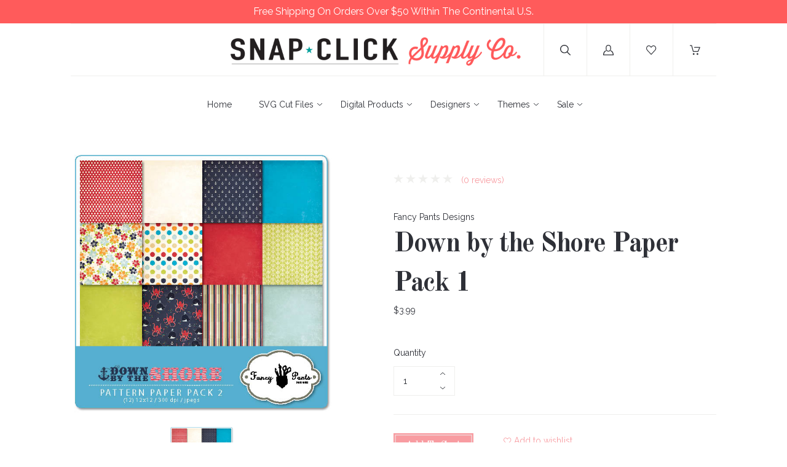

--- FILE ---
content_type: text/html; charset=UTF-8
request_url: https://www.snapclicksupply.com/digital-products/down-by-the-shore-paper-pack-1/
body_size: 20631
content:
<!doctype html>
<!--[if IE 8]><html class="no-js ie8 lt-ie10 lt-ie9" lang="en"> <![endif]-->
<!--[if IE 9 ]><html class="no-js ie9 lt-ie10"> <![endif]-->
<!--[if (gt IE 9)|!(IE)]><!--> <html class="no-js" lang="en"> <!--<![endif]-->
  <head>
    <meta http-equiv="X-UA-Compatible" content="ie=edge" />

    <title>Down by the Shore Paper Pack 1 - Snap Click Supply Co.</title>
    
    <meta property="product:price:amount" content="3.99" /><meta property="product:price:currency" content="USD" /><meta property="og:url" content="https://snapclicksupply.com/digital-products/down-by-the-shore-paper-pack-1/" /><meta property="og:site_name" content="Snap Click Supply Co." /><meta name="keywords" content="Digital, scrapbooking, photography, templates, sales, deals, echo park paper, glitz design, basicgrey, lori whitlock, fancy pants design, jodie lee, bobunny, carina gardner, carta bella, mye de leon, liv.edesigns, samantha walker, nancie rowe janitz, cosmo cricket, crystal wilkerson, digital paper, digital elements, digital templates, digital collections"><link rel='canonical' href='https://snapclicksupply.com/digital-products/down-by-the-shore-paper-pack-1/' /><meta name='platform' content='bigcommerce.stencil' /><meta property="og:type" content="product" />
<meta property="og:title" content="Down by the Shore Paper Pack 1" />
<meta property="og:description" content="The world&#039;s best digital scrapbooking and photo editing supply shop!" />
<meta property="og:image" content="https://cdn11.bigcommerce.com/s-hii7479o/products/3397/images/44231/fpd_downbytheshore_pp1_preview__69910.1689401894.450.450.jpg?c=2" />
<meta property="fb:admins" content="4715101355441, 442618032421785" />
<meta property="og:availability" content="instock" />
<meta property="pinterest:richpins" content="enabled" />
    

    <link href="https://cdn11.bigcommerce.com/s-hii7479o/product_images/favicon-p.png" rel="shortcut icon">
    <meta name="viewport" content="width=device-width, initial-scale=1, maximum-scale=1">
    <meta name="apple-mobile-web-app-capable" content="yes">
    <meta name="mobile-web-app-capable" content="yes">

    <script>document.documentElement.className = document.documentElement.className.replace(/\bno-js\b/,'js');</script>

    <link data-stencil-stylesheet href="https://cdn11.bigcommerce.com/s-hii7479o/stencil/5df10260-20db-0137-c7c1-0242ac110005/e/769572d0-b5a2-013d-5e45-4a067a74565e/css/theme-cf9db540-a640-0137-9fb1-0242ac11000b.css" rel="stylesheet">

    <link href="https://fonts.googleapis.com/css?family=Karla:400%7CMontserrat:400%7CRaleway:300,400,400i,700%7COld+Standard+TT:400,400i,700&display=swap" rel="stylesheet">

    <!-- Start Tracking Code for analytics_facebook -->

<script>
!function(f,b,e,v,n,t,s){if(f.fbq)return;n=f.fbq=function(){n.callMethod?n.callMethod.apply(n,arguments):n.queue.push(arguments)};if(!f._fbq)f._fbq=n;n.push=n;n.loaded=!0;n.version='2.0';n.queue=[];t=b.createElement(e);t.async=!0;t.src=v;s=b.getElementsByTagName(e)[0];s.parentNode.insertBefore(t,s)}(window,document,'script','https://connect.facebook.net/en_US/fbevents.js');

fbq('set', 'autoConfig', 'false', '338064966822425');
fbq('dataProcessingOptions', ['LDU'], 0, 0);
fbq('init', '338064966822425', {"external_id":"7cc1b431-ecca-4427-bc4d-b63b199b1e5d"});
fbq('set', 'agent', 'bigcommerce', '338064966822425');

function trackEvents() {
    var pathName = window.location.pathname;

    fbq('track', 'PageView', {}, "");

    // Search events start -- only fire if the shopper lands on the /search.php page
    if (pathName.indexOf('/search.php') === 0 && getUrlParameter('search_query')) {
        fbq('track', 'Search', {
            content_type: 'product_group',
            content_ids: [],
            search_string: getUrlParameter('search_query')
        });
    }
    // Search events end

    // Wishlist events start -- only fire if the shopper attempts to add an item to their wishlist
    if (pathName.indexOf('/wishlist.php') === 0 && getUrlParameter('added_product_id')) {
        fbq('track', 'AddToWishlist', {
            content_type: 'product_group',
            content_ids: []
        });
    }
    // Wishlist events end

    // Lead events start -- only fire if the shopper subscribes to newsletter
    if (pathName.indexOf('/subscribe.php') === 0 && getUrlParameter('result') === 'success') {
        fbq('track', 'Lead', {});
    }
    // Lead events end

    // Registration events start -- only fire if the shopper registers an account
    if (pathName.indexOf('/login.php') === 0 && getUrlParameter('action') === 'account_created') {
        fbq('track', 'CompleteRegistration', {}, "");
    }
    // Registration events end

    

    function getUrlParameter(name) {
        var cleanName = name.replace(/[\[]/, '\[').replace(/[\]]/, '\]');
        var regex = new RegExp('[\?&]' + cleanName + '=([^&#]*)');
        var results = regex.exec(window.location.search);
        return results === null ? '' : decodeURIComponent(results[1].replace(/\+/g, ' '));
    }
}

if (window.addEventListener) {
    window.addEventListener("load", trackEvents, false)
}
</script>
<noscript><img height="1" width="1" style="display:none" alt="null" src="https://www.facebook.com/tr?id=338064966822425&ev=PageView&noscript=1&a=plbigcommerce1.2&eid="/></noscript>

<!-- End Tracking Code for analytics_facebook -->

<!-- Start Tracking Code for analytics_googleanalytics -->

<meta name="google-site-verification" content="0eXSZoGxU9msnDZSTOj6PaxbqMX_cWcuaprbO2-RL-o" />

<script>
    (function(i,s,o,g,r,a,m){i['GoogleAnalyticsObject']=r;i[r]=i[r]||function(){
    (i[r].q=i[r].q||[]).push(arguments)},i[r].l=1*new Date();a=s.createElement(o),
    m=s.getElementsByTagName(o)[0];a.async=1;a.src=g;m.parentNode.insertBefore(a,m)
    })(window,document,'script','//www.google-analytics.com/analytics.js','ga');

    ga('create', 'UA-93216880-4', 'snapclicksupply.com');
    ga('send', 'pageview');
    ga('pageview', 'search_query'); 
    ga('require', 'ecommerce', 'ecommerce.js');

    function trackEcommerce() {
    this._addTrans = addTrans;
    this._addItem = addItems;
    this._trackTrans = trackTrans;
    }
    function addTrans(orderID,store,total,tax,shipping,city,state,country) {
    ga('ecommerce:addTransaction', {
        'id': orderID,
        'affiliation': store,
        'revenue': total,
        'tax': tax,
        'shipping': shipping,
        'city': city,
        'state': state,
        'country': country
    });
    }
    function addItems(orderID,sku,product,variation,price,qty) {
    ga('ecommerce:addItem', {
        'id': orderID,
        'sku': sku,
        'name': product,
        'category': variation,
        'price': price,
        'quantity': qty
    });
    }
    function trackTrans() {
        ga('ecommerce:send');
    }
    var pageTracker = new trackEcommerce();
</script>

<!-- Global site tag (gtag.js) - AdWords: 811721192 -->
<script async src="https://www.googletagmanager.com/gtag/js?id=AW-811721192"></script>
<script>
  window.dataLayer = window.dataLayer || [];
  function gtag(){dataLayer.push(arguments);}
  gtag('js', new Date());

  gtag('config', 'AW-811721192');
</script>

<script>
  gtag('event', 'page_view', {
    'send_to': 'AW-811721192',
    'user_id': 'replace with value'
  });
</script>

<!-- Event snippet for Example dynamic remarketing page -->
<script>
  gtag('event', 'page_view', {'send_to': 'AW-811721192',
   'ecomm_prodid': 'REPLACE_WITH_STRING_VALUE',
   'ecomm_pagetype': 'REPLACE_WITH_STRING_VALUE',
   'ecomm_totalvalue': 'REPLACE_WITH_STRING_VALUE'
  });
</script>

<!-- Google Tag Manager -->
<script>(function(w,d,s,l,i){w[l]=w[l]||[];w[l].push({'gtm.start':
new Date().getTime(),event:'gtm.js'});var f=d.getElementsByTagName(s)[0],
j=d.createElement(s),dl=l!='dataLayer'?'&l='+l:'';j.async=true;j.src=
'https://www.googletagmanager.com/gtm.js?id='+i+dl;f.parentNode.insertBefore(j,f);
})(window,document,'script','dataLayer','GTM-WHDG2FH');</script>
<!-- End Google Tag Manager -->

<!-- End Tracking Code for analytics_googleanalytics -->


<script type="text/javascript" src="https://checkout-sdk.bigcommerce.com/v1/loader.js" defer ></script>
<script type="text/javascript">
var BCData = {"product_attributes":{"sku":null,"upc":null,"mpn":null,"gtin":null,"weight":null,"base":true,"image":null,"price":{"without_tax":{"formatted":"$3.99","value":3.99,"currency":"USD"},"tax_label":"Sales Tax"},"stock":null,"instock":true,"stock_message":null,"purchasable":true,"purchasing_message":null,"call_for_price_message":null}};
</script>
<script src="https://appdevelopergroup.co/apps/bc_firewall/js/firewall.js?shop=430e557a5d139bf298f00b943e62888b"></script><script src="https://appdevelopergroup.co/apps/bc_firewall/js/firewall.js?shop=430e557a5d139bf298f00b943e62888b"></script>
<script nonce="">
(function () {
    var xmlHttp = new XMLHttpRequest();

    xmlHttp.open('POST', 'https://bes.gcp.data.bigcommerce.com/nobot');
    xmlHttp.setRequestHeader('Content-Type', 'application/json');
    xmlHttp.send('{"store_id":"556164","timezone_offset":"-6.0","timestamp":"2026-01-28T21:18:46.15075300Z","visit_id":"3eaf606b-20b1-4acf-ad66-97937b756884","channel_id":1}');
})();
</script>

    
    
    <!-- snippet location html_head -->
    














































        
<script type="application/ld+json">
  {
    "@context": "http://schema.org",
    "@type": "WebSite",
    "name": "Snap Click Supply Co.",
    "url": "https://snapclicksupply.com/"
  }
</script>    <style>
        .nav-tier-item.nav-menu-item-all {
    display:none !important;
  }  
    </style>
    
  </head>

  <body class="product 
" on contextmenu="return false;" onselectstart="return false;" ondragstart="return false;">
    <div style="padding:7px;background:#ff5b5b;color:#fff;text-align:center;font-size:16px;margin-left:-30px;margin-right:-30px;position:relative;">Free Shipping On Orders Over $50 Within The Continental U.S.</div>  
    <div class="icon-sprite"><svg xmlns="http://www.w3.org/2000/svg" xmlns:xlink="http://www.w3.org/1999/xlink">

  <symbol id="icon-star" viewBox="0 0 20 20">
    <title>icon-star</title>
    <path d="M20 7.65l-7-.92-3-6.683L7.003 6.73 0 7.65l5.146 5.052-1.326 7.25 6.18-3.56 6.18 3.56-1.324-7.25L20 7.65zm-10 6.83l-4.03 2.324.863-4.732-3.356-3.296 4.567-.6L10 3.816l1.96 4.36 4.566.6-3.357 3.296.864 4.732L10 14.48z">
  </symbol>
  <symbol id="icon-lock" viewBox="0 0 24 24">
    <title>lock</title>
    <path d="M18 8h-1V6c0-2.76-2.24-5-5-5S7 3.24 7 6v2H6c-1.1 0-2 .9-2 2v10c0 1.1.9 2 2 2h12c1.1 0 2-.9 2-2V10c0-1.1-.9-2-2-2zm-6 9c-1.1 0-2-.9-2-2s.9-2 2-2 2 .9 2 2-.9 2-2 2zm3.1-9H8.9V6c0-1.71 1.39-3.1 3.1-3.1 1.71 0 3.1 1.39 3.1 3.1v2z"></path>
  </symbol>
  <symbol id="icon-plus" viewBox="0 0 1024 1024">
    <title>plus</title>
    <path class="path1" d="M133.766 603.15c-44.237 0-80.101-40.816-80.101-91.161v0c0-50.344 35.865-91.161 80.101-91.161h762.774c44.237 0 80.101 40.816 80.101 91.161v0c0 50.344-35.865 91.161-80.101 91.161h-762.774z"></path>
    <path class="path2" d="M515.153 973.477c-50.344 0-91.161-35.865-91.161-80.101v-762.774c0-44.237 40.816-80.101 91.161-80.101s91.161 35.865 91.161 80.101v762.774c0 44.237-40.816 80.101-91.161 80.101z"></path>
  </symbol>

</svg>
</div>

    <header
  class="main-header
  logo-center
  background-style-body"
  role="banner"
  data-main-header
>

  <section class="search-bar" data-search-bar>
  <!-- snippet location forms_search -->
  <form
    class="search-form"
    action="/search.php"
    data-validated-form
  >
    <div class="form-field">
      <button class="search-bar-submit" type="submit">
        <svg xmlns="http://www.w3.org/2000/svg" class="icon icon-search" viewBox="0 0 17 17">
  <title>
    Search
  </title>
  <path d="M2.023 1.99c-2.697 2.662-2.697 6.974 0 9.634 2.595 2.548 6.76 2.656 9.488.266l-.702-.02 5.003 4.93c.27.262.715.27.983.007.272-.24.28-.704.006-.972l-5.01-4.928-.362.36.363.357c0 .005 0 .005-.123.088-.2.06-.2.06-.226.054h.214l.15-.148c2.697-2.66 2.7-6.967.006-9.625C10.495.7 8.74 0 6.92 0 5.097 0 3.342.7 2.022 1.99zm9.06.72c2.294 2.262 2.29 5.926-.006 8.19l.363.36v-.507c-.034-.006-.034-.006-.24.056-.128.084-.128.084-.136.096l-.363.36.366.357 5.01 4.93c-.142-.14-.14-.35.012-.484.12-.118.32-.115.447.01l-5.002-4.928-.342-.337-.36.316c-2.322 2.036-5.873 1.944-8.082-.224-2.294-2.263-2.294-5.934 0-8.198 1.125-1.1 2.62-1.697 4.172-1.697 1.55 0 3.046.598 4.164 1.698zm-.257.25c2.16 2.127 2.16 5.564 0 7.69-2.16 2.125-5.655 2.125-7.815 0-2.157-2.127-2.157-5.564 0-7.69 1.05-1.034 2.45-1.594 3.91-1.594 1.457 0 2.86.56 3.906 1.595zm-8.54-.715c-2.56 2.52-2.56 6.6 0 9.12 2.56 2.522 6.705 2.522 9.266 0 2.56-2.52 2.56-6.6 0-9.12C10.312 1.015 8.647.352 6.92.352c-1.73 0-3.394.664-4.635 1.892z"/>
</svg>      </button>
      <input
        class="search-input form-input"
        name="search_query"
        placeholder="Enter a search term..."
        autocomplete="off"
        aria-label="Search"
        required
      >
    </div>
  </form>
</section>

  <!-- old logo source getImage settings.store_logo.image 'logo' -->
<div class="upper-header">


  <button class="upper-header-item mobile-menu-wrapper" data-menu-toggle>
    <div class="icon-wrapper">
      <svg xmlns="http://www.w3.org/2000/svg" class="icon icon-menu" viewBox="0 0 22 16">
  <title>
    Menu
  </title>
  <path d="M.938 1.922h20.01c.515 0 .937-.422.937-.938s-.422-.938-.938-.938H.937C.423.046 0 .468 0 .984s.422.938.938.938zm0 7.034h20.01c.515 0 .937-.422.937-.938 0-.515-.422-.938-.938-.938H.937c-.515 0-.937.423-.937.938 0 .516.422.938.938.938zm0 7.034h20.01c.515 0 .937-.42.937-.937 0-.516-.422-.938-.938-.938H.937c-.515 0-.937.422-.937.938s.422.938.938.938z"/>
</svg>    </div>
  </button>

  <div class="upper-header-item branding-wrapper">
    <div class="branding" data-branding>
        <a class="logo" href="/">
          <img
            class="header-logo-image"
            src="https://cdn11.bigcommerce.com/s-hii7479o/product_images/uploaded_images/snap-click-supply-logo-1500.png"
            alt="Snap Click Supply Co."
          >
        </a>
    </div>
  </div>

  <button class="upper-header-item search-wrapper" data-search-toggle>
    <div class="icon-wrapper">
      <svg xmlns="http://www.w3.org/2000/svg" class="icon icon-search" viewBox="0 0 17 17">
  <title>
    Search
  </title>
  <path d="M2.023 1.99c-2.697 2.662-2.697 6.974 0 9.634 2.595 2.548 6.76 2.656 9.488.266l-.702-.02 5.003 4.93c.27.262.715.27.983.007.272-.24.28-.704.006-.972l-5.01-4.928-.362.36.363.357c0 .005 0 .005-.123.088-.2.06-.2.06-.226.054h.214l.15-.148c2.697-2.66 2.7-6.967.006-9.625C10.495.7 8.74 0 6.92 0 5.097 0 3.342.7 2.022 1.99zm9.06.72c2.294 2.262 2.29 5.926-.006 8.19l.363.36v-.507c-.034-.006-.034-.006-.24.056-.128.084-.128.084-.136.096l-.363.36.366.357 5.01 4.93c-.142-.14-.14-.35.012-.484.12-.118.32-.115.447.01l-5.002-4.928-.342-.337-.36.316c-2.322 2.036-5.873 1.944-8.082-.224-2.294-2.263-2.294-5.934 0-8.198 1.125-1.1 2.62-1.697 4.172-1.697 1.55 0 3.046.598 4.164 1.698zm-.257.25c2.16 2.127 2.16 5.564 0 7.69-2.16 2.125-5.655 2.125-7.815 0-2.157-2.127-2.157-5.564 0-7.69 1.05-1.034 2.45-1.594 3.91-1.594 1.457 0 2.86.56 3.906 1.595zm-8.54-.715c-2.56 2.52-2.56 6.6 0 9.12 2.56 2.522 6.705 2.522 9.266 0 2.56-2.52 2.56-6.6 0-9.12C10.312 1.015 8.647.352 6.92.352c-1.73 0-3.394.664-4.635 1.892z"/>
</svg>    </div>
    <div class="icon-wrapper icon-wrapper-alt">
      <svg xmlns="http://www.w3.org/2000/svg" class="icon icon-close" viewBox="0 0 16 16">
  <g fill-rule="evenodd">
    <path d="M1.533 15.455c-.192 0-.384-.073-.53-.22-.293-.293-.293-.77 0-1.062l13.17-13.17c.294-.294.77-.294 1.062 0 .293.292.293.767 0 1.06L2.063 15.235c-.146.147-.338.22-.53.22z"/>
    <path d="M14.704 15.455c-.192 0-.384-.073-.53-.22L1.002 2.065c-.293-.294-.293-.77 0-1.062.293-.293.768-.293 1.06 0l13.172 13.17c.293.294.293.77 0 1.063-.146.146-.338.22-.53.22z"/>
  </g>
</svg>    </div>
  </button>

      <a
        class="upper-header-item account-wrapper"
        href="/login.php"
        data-toggle-login-modal
      >
        <svg xmlns="http://www.w3.org/2000/svg" class="icon icon-account" viewBox="0 0 16 16">
  <title>
    Account
  </title>
  <path d="M8 10.286c2.374 0 4-1.72 4-4V4c0-2.28-1.626-4-4-4S4 1.72 4 4v2.286c0 2.28 1.626 4 4 4zM5.143 4C5.143 2.394 6.33 1.143 8 1.143c1.67 0 2.857 1.25 2.857 2.857v2.286C10.857 7.89 9.67 9.143 8 9.143c-1.67 0-2.857-1.252-2.857-2.857V4zm6.915 4.565l-.14-.047-.07.127c-.146.262-.32.517-.52.757l-.163.197.25.066c1.848.51 3.326 3.375 3.402 5.194H1.182c.076-1.82 1.386-4.684 3.233-5.193l.25-.068-.16-.2c-.2-.24-.376-.495-.52-.76l-.07-.124-.14.048C1.46 9.33 0 12.518 0 14.86V16h16v-1.14c0-2.342-1.63-5.53-3.942-6.295z"/>
</svg>        <span class="button-text">Log in</span>
      </a>

    <a class="upper-header-item wishlist-wrapper" href="/wishlist.php">
      <div class="icon-wrapper">
        <svg xmlns="http://www.w3.org/2000/svg" class="icon icon-wishlist" viewBox="0 0 18 16">
  <title>
    Wishlist
  </title>
  <path d="M8.562 16c-.16 0-.315-.067-.424-.185L1.294 8.438l-.006-.006C.458 7.512 0 6.292 0 5c0-1.294.458-2.513 1.288-3.433l.104-.115C2.238.516 3.367 0 4.572 0c1.204 0 2.334.516 3.18 1.452l.81.898.812-.898C10.22.516 11.348 0 12.554 0c1.204 0 2.333.516 3.18 1.452l.103.115c.83.92 1.288 2.14 1.288 3.433 0 1.293-.458 2.512-1.288 3.432l-.006.006-6.842 7.377c-.11.118-.263.185-.425.185zM2.146 7.653l6.416 6.916L14.98 7.65c1.32-1.465 1.32-3.846-.004-5.31l-.104-.114c-.623-.69-1.447-1.07-2.32-1.07-.872 0-1.696.38-2.32 1.07L8.992 3.6c-.11.12-.267.19-.43.19-.164 0-.32-.07-.43-.19L6.89 2.23c-.622-.69-1.446-1.07-2.318-1.07-.873 0-1.697.38-2.32 1.07l-.104.114C.826 3.807.825 6.188 2.146 7.654z"/>
</svg>      </div>
    </a>

  <a
    class="upper-header-item cart-wrapper cart-empty"
    href="/cart.php"
    data-cart-preview
  >
    <div class="icon-wrapper">
      <svg xmlns="http://www.w3.org/2000/svg" class="icon icon-cart" viewBox="0 0 17 16">
  <title>
    Cart
  </title>
  <path d="M.62 1.24h1.776l2.53 9.15c.073.27.32.455.6.455h7.778c.247 0 .464-.144.568-.372l2.83-6.507c.082-.196.062-.413-.052-.588-.114-.176-.31-.28-.516-.28H7.54c-.34 0-.62.28-.62.62 0 .34.28.62.62.62h7.643L12.89 9.606h-6.9L3.46.454C3.388.186 3.14 0 2.86 0H.62C.28 0 0 .28 0 .62c0 .34.28.62.62.62zm5.594 14.522c.775 0 1.405-.63 1.405-1.405s-.63-1.405-1.407-1.405c-.774 0-1.404.63-1.404 1.405s.63 1.405 1.403 1.405zm6.136.003h.103c.372-.03.713-.196.96-.485.25-.28.362-.64.342-1.023-.052-.764-.723-1.353-1.498-1.3-.775.05-1.353.732-1.3 1.496.05.734.66 1.312 1.393 1.312z"/>
</svg>    </div>
    <span class="mini-cart-count ">
      <span class="number">
        0
      </span>
    </span>
  </a>
</div>
  <aside class="mini-cart" data-mini-cart>
  <div class="mini-cart-inner">
    <div class="mini-cart-contents">
      <div class="mini-cart-items">
    <p class="mini-cart-empty">Your cart is currently empty</p>
</div>

    </div>
  </div>
</aside>
  <div class="lower-header">

  <nav class="menu main-menu menu-body" data-main-menu>
  <ul class="nav-menu">
      <li class="nav-menu-item">
        <a href="https://snapclicksupply.com/">
          Home
        </a>
      </li>
          <li class="nav-menu-item" data-dropdown>
      <a href="https://www.snapclicksupply.com/svg-cut-files/" data-dropdown-toggle>
        SVG Cut Files
        <span class="dropdown-arrow">
          <svg xmlns="http://www.w3.org/2000/svg" class="icon icon-arrow-down" viewBox="0 0 8 5">
  <path fill-rule="evenodd" d="M4.228 3.912L7.872.672c.15-.134.17-.374.045-.535-.126-.16-.35-.183-.5-.05L4 3.127.584.086c-.15-.133-.375-.11-.5.05-.127.16-.107.4.044.535l3.644 3.24C3.838 3.972 3.92 4 4 4c.08 0 .162-.03.228-.088z"/>
</svg>        </span>
      </a>
      <ul class="dropdown" data-dropdown-panel>
        <li class="nav-menu-item-all nav-tier-item">
  <a href="https://www.snapclicksupply.com/svg-cut-files/">
      All SVG Cut Files
  </a>
</li>
  <li class="nav-tier-item " >
    <a href="https://www.snapclicksupply.com/svg/" >
      SVG
    </a>
    <ul class="dropdown-tier" data-tier-panel>
      <li class="nav-menu-item-all nav-tier-item">
  <a href="https://www.snapclicksupply.com/svg/">
      All SVG
  </a>
</li>
    </ul>
  </li>
  <li class="nav-tier-item " >
    <a href="https://www.snapclicksupply.com/print-cut/" >
      Print &amp; Cut
    </a>
    <ul class="dropdown-tier" data-tier-panel>
      <li class="nav-menu-item-all nav-tier-item">
  <a href="https://www.snapclicksupply.com/print-cut/">
      All Print &amp; Cut
  </a>
</li>
    </ul>
  </li>
  <li class="nav-tier-item " >
    <a href="https://www.snapclicksupply.com/3d-projects/" >
      3D Projects
    </a>
    <ul class="dropdown-tier" data-tier-panel>
      <li class="nav-menu-item-all nav-tier-item">
  <a href="https://www.snapclicksupply.com/3d-projects/">
      All 3D Projects
  </a>
</li>
    </ul>
  </li>
  <li class="nav-tier-item " >
    <a href="https://www.snapclicksupply.com/albums-flip-books/" >
      Albums &amp; Flip Books
    </a>
    <ul class="dropdown-tier" data-tier-panel>
      <li class="nav-menu-item-all nav-tier-item">
  <a href="https://www.snapclicksupply.com/albums-flip-books/">
      All Albums &amp; Flip Books
  </a>
</li>
    </ul>
  </li>
  <li class="nav-tier-item " >
    <a href="https://www.snapclicksupply.com/banners-garlands/" >
      Banners &amp; Garlands
    </a>
    <ul class="dropdown-tier" data-tier-panel>
      <li class="nav-menu-item-all nav-tier-item">
  <a href="https://www.snapclicksupply.com/banners-garlands/">
      All Banners &amp; Garlands
  </a>
</li>
    </ul>
  </li>
  <li class="nav-tier-item " >
    <a href="https://www.snapclicksupply.com/card-fronts/" >
      Card Fronts
    </a>
    <ul class="dropdown-tier" data-tier-panel>
      <li class="nav-menu-item-all nav-tier-item">
  <a href="https://www.snapclicksupply.com/card-fronts/">
      All Card Fronts
  </a>
</li>
    </ul>
  </li>
  <li class="nav-tier-item " >
    <a href="https://www.snapclicksupply.com/houses/" >
      Houses
    </a>
    <ul class="dropdown-tier" data-tier-panel>
      <li class="nav-menu-item-all nav-tier-item">
  <a href="https://www.snapclicksupply.com/houses/">
      All Houses
  </a>
</li>
    </ul>
  </li>
  <li class="nav-tier-item " >
    <a href="https://www.snapclicksupply.com/treat-boxes-bags/" >
      Treat Boxes &amp; Bags
    </a>
    <ul class="dropdown-tier" data-tier-panel>
      <li class="nav-menu-item-all nav-tier-item">
  <a href="https://www.snapclicksupply.com/treat-boxes-bags/">
      All Treat Boxes &amp; Bags
  </a>
</li>
    </ul>
  </li>
  <li class="nav-tier-item " >
    <a href="https://www.snapclicksupply.com/others-misc/" >
      Others/Misc
    </a>
    <ul class="dropdown-tier" data-tier-panel>
      <li class="nav-menu-item-all nav-tier-item">
  <a href="https://www.snapclicksupply.com/others-misc/">
      All Others/Misc
  </a>
</li>
    </ul>
  </li>
      </ul>
  </li>
  <li class="nav-menu-item" data-dropdown>
      <a href="https://www.snapclicksupply.com/digital-products/" data-dropdown-toggle>
        Digital Products
        <span class="dropdown-arrow">
          <svg xmlns="http://www.w3.org/2000/svg" class="icon icon-arrow-down" viewBox="0 0 8 5">
  <path fill-rule="evenodd" d="M4.228 3.912L7.872.672c.15-.134.17-.374.045-.535-.126-.16-.35-.183-.5-.05L4 3.127.584.086c-.15-.133-.375-.11-.5.05-.127.16-.107.4.044.535l3.644 3.24C3.838 3.972 3.92 4 4 4c.08 0 .162-.03.228-.088z"/>
</svg>        </span>
      </a>
      <ul class="dropdown" data-dropdown-panel>
        <li class="nav-menu-item-all nav-tier-item">
  <a href="https://www.snapclicksupply.com/digital-products/">
      All Digital Products
  </a>
</li>
  <li class="nav-tier-item " >
    <a href="https://www.snapclicksupply.com/art-journaling/" >
      Art Journaling
    </a>
    <ul class="dropdown-tier" data-tier-panel>
      <li class="nav-menu-item-all nav-tier-item">
  <a href="https://www.snapclicksupply.com/art-journaling/">
      All Art Journaling
  </a>
</li>
    </ul>
  </li>
  <li class="nav-tier-item " >
    <a href="https://www.snapclicksupply.com/albums/" >
      Albums
    </a>
    <ul class="dropdown-tier" data-tier-panel>
      <li class="nav-menu-item-all nav-tier-item">
  <a href="https://www.snapclicksupply.com/albums/">
      All Albums
  </a>
</li>
    </ul>
  </li>
  <li class="nav-tier-item " >
    <a href="https://www.snapclicksupply.com/e-books/" >
      E-Books
    </a>
    <ul class="dropdown-tier" data-tier-panel>
      <li class="nav-menu-item-all nav-tier-item">
  <a href="https://www.snapclicksupply.com/e-books/">
      All E-Books
  </a>
</li>
    </ul>
  </li>
  <li class="nav-tier-item " >
    <a href="https://www.snapclicksupply.com/commercial-use/" >
      Commercial Use
    </a>
    <ul class="dropdown-tier" data-tier-panel>
      <li class="nav-menu-item-all nav-tier-item">
  <a href="https://www.snapclicksupply.com/commercial-use/">
      All Commercial Use
  </a>
</li>
    </ul>
  </li>
  <li class="nav-tier-item " >
    <a href="https://www.snapclicksupply.com/digital-collections/" >
      Digital Collections
    </a>
    <ul class="dropdown-tier" data-tier-panel>
      <li class="nav-menu-item-all nav-tier-item">
  <a href="https://www.snapclicksupply.com/digital-collections/">
      All Digital Collections
  </a>
</li>
    </ul>
  </li>
  <li class="nav-tier-item " >
    <a href="https://www.snapclicksupply.com/complete-collections/" >
      Complete Collections
    </a>
    <ul class="dropdown-tier" data-tier-panel>
      <li class="nav-menu-item-all nav-tier-item">
  <a href="https://www.snapclicksupply.com/complete-collections/">
      All Complete Collections
  </a>
</li>
    </ul>
  </li>
  <li class="nav-tier-item " >
    <a href="https://www.snapclicksupply.com/photo-editing/" >
      Photo Editing
    </a>
    <ul class="dropdown-tier" data-tier-panel>
      <li class="nav-menu-item-all nav-tier-item">
  <a href="https://www.snapclicksupply.com/photo-editing/">
      All Photo Editing
  </a>
</li>
    </ul>
  </li>
  <li class="nav-tier-item " >
    <a href="https://www.snapclicksupply.com/daily-documenting/" >
      Daily Documenting
    </a>
    <ul class="dropdown-tier" data-tier-panel>
      <li class="nav-menu-item-all nav-tier-item">
  <a href="https://www.snapclicksupply.com/daily-documenting/">
      All Daily Documenting
  </a>
</li>
    </ul>
  </li>
  <li class="nav-tier-item " >
    <a href="https://www.snapclicksupply.com/fonts/" >
      Fonts &amp; Alphabets
    </a>
    <ul class="dropdown-tier" data-tier-panel>
      <li class="nav-menu-item-all nav-tier-item">
  <a href="https://www.snapclicksupply.com/fonts/">
      All Fonts &amp; Alphabets
  </a>
</li>
    </ul>
  </li>
  <li class="nav-tier-item " >
    <a href="https://www.snapclicksupply.com/embellishments/" >
      Embellishments
    </a>
    <ul class="dropdown-tier" data-tier-panel>
      <li class="nav-menu-item-all nav-tier-item">
  <a href="https://www.snapclicksupply.com/embellishments/">
      All Embellishments
  </a>
</li>
    </ul>
  </li>
  <li class="nav-tier-item " >
    <a href="https://www.snapclicksupply.com/overlays-textures/" >
      Overlays, Masks &amp; Textures
    </a>
    <ul class="dropdown-tier" data-tier-panel>
      <li class="nav-menu-item-all nav-tier-item">
  <a href="https://www.snapclicksupply.com/overlays-textures/">
      All Overlays, Masks &amp; Textures
  </a>
</li>
    </ul>
  </li>
  <li class="nav-tier-item " >
    <a href="https://www.snapclicksupply.com/paper/" >
      Digital Paper Packs
    </a>
    <ul class="dropdown-tier" data-tier-panel>
      <li class="nav-menu-item-all nav-tier-item">
  <a href="https://www.snapclicksupply.com/paper/">
      All Digital Paper Packs
  </a>
</li>
    </ul>
  </li>
  <li class="nav-tier-item " >
    <a href="https://www.snapclicksupply.com/printables/" >
      Printables
    </a>
    <ul class="dropdown-tier" data-tier-panel>
      <li class="nav-menu-item-all nav-tier-item">
  <a href="https://www.snapclicksupply.com/printables/">
      All Printables
  </a>
</li>
    </ul>
  </li>
  <li class="nav-tier-item " >
    <a href="https://www.snapclicksupply.com/quickpages/" >
      Quickpages
    </a>
    <ul class="dropdown-tier" data-tier-panel>
      <li class="nav-menu-item-all nav-tier-item">
  <a href="https://www.snapclicksupply.com/quickpages/">
      All Quickpages
  </a>
</li>
    </ul>
  </li>
      </ul>
  </li>
  <li class="nav-menu-item" data-dropdown>
      <a href="https://www.snapclicksupply.com/digital-designers/" data-dropdown-toggle>
        Designers
        <span class="dropdown-arrow">
          <svg xmlns="http://www.w3.org/2000/svg" class="icon icon-arrow-down" viewBox="0 0 8 5">
  <path fill-rule="evenodd" d="M4.228 3.912L7.872.672c.15-.134.17-.374.045-.535-.126-.16-.35-.183-.5-.05L4 3.127.584.086c-.15-.133-.375-.11-.5.05-.127.16-.107.4.044.535l3.644 3.24C3.838 3.972 3.92 4 4 4c.08 0 .162-.03.228-.088z"/>
</svg>        </span>
      </a>
      <ul class="dropdown" data-dropdown-panel>
        <li class="nav-menu-item-all nav-tier-item">
  <a href="https://www.snapclicksupply.com/digital-designers/">
      All Designers
  </a>
</li>
  <li class="nav-tier-item " >
    <a href="https://www.snapclicksupply.com/adrienne-looman-designs/" >
      Adrienne Looman Designs
    </a>
    <ul class="dropdown-tier" data-tier-panel>
      <li class="nav-menu-item-all nav-tier-item">
  <a href="https://www.snapclicksupply.com/adrienne-looman-designs/">
      All Adrienne Looman Designs
  </a>
</li>
    </ul>
  </li>
  <li class="nav-tier-item " >
    <a href="https://www.snapclicksupply.com/basicgrey/" >
      BasicGrey
    </a>
    <ul class="dropdown-tier" data-tier-panel>
      <li class="nav-menu-item-all nav-tier-item">
  <a href="https://www.snapclicksupply.com/basicgrey/">
      All BasicGrey
  </a>
</li>
    </ul>
  </li>
  <li class="nav-tier-item " >
    <a href="https://www.snapclicksupply.com/sarah-hurley/" >
      Sarah Hurley
    </a>
    <ul class="dropdown-tier" data-tier-panel>
      <li class="nav-menu-item-all nav-tier-item">
  <a href="https://www.snapclicksupply.com/sarah-hurley/">
      All Sarah Hurley
  </a>
</li>
    </ul>
  </li>
  <li class="nav-tier-item " >
    <a href="https://www.snapclicksupply.com/bits-pieces-paper-lab/" >
      Bits &amp; Pieces Paper Lab
    </a>
    <ul class="dropdown-tier" data-tier-panel>
      <li class="nav-menu-item-all nav-tier-item">
  <a href="https://www.snapclicksupply.com/bits-pieces-paper-lab/">
      All Bits &amp; Pieces Paper Lab
  </a>
</li>
    </ul>
  </li>
  <li class="nav-tier-item " >
    <a href="https://www.snapclicksupply.com/bobunny/" >
      BoBunny
    </a>
    <ul class="dropdown-tier" data-tier-panel>
      <li class="nav-menu-item-all nav-tier-item">
  <a href="https://www.snapclicksupply.com/bobunny/">
      All BoBunny
  </a>
</li>
    </ul>
  </li>
  <li class="nav-tier-item " >
    <a href="https://www.snapclicksupply.com/carinagardnerdesigns/" >
      Carina Gardner
    </a>
    <ul class="dropdown-tier" data-tier-panel>
      <li class="nav-menu-item-all nav-tier-item">
  <a href="https://www.snapclicksupply.com/carinagardnerdesigns/">
      All Carina Gardner
  </a>
</li>
    </ul>
  </li>
  <li class="nav-tier-item " >
    <a href="https://www.snapclicksupply.com/carta-bella/" >
      Carta Bella
    </a>
    <ul class="dropdown-tier" data-tier-panel>
      <li class="nav-menu-item-all nav-tier-item">
  <a href="https://www.snapclicksupply.com/carta-bella/">
      All Carta Bella
  </a>
</li>
    </ul>
  </li>
  <li class="nav-tier-item " >
    <a href="https://www.snapclicksupply.com/cosmo-cricket/" >
      Cosmo Cricket
    </a>
    <ul class="dropdown-tier" data-tier-panel>
      <li class="nav-menu-item-all nav-tier-item">
  <a href="https://www.snapclicksupply.com/cosmo-cricket/">
      All Cosmo Cricket
  </a>
</li>
    </ul>
  </li>
  <li class="nav-tier-item " >
    <a href="https://www.snapclicksupply.com/crystal-wilkerson-designs/" >
      Crystal Wilkerson 
    </a>
    <ul class="dropdown-tier" data-tier-panel>
      <li class="nav-menu-item-all nav-tier-item">
  <a href="https://www.snapclicksupply.com/crystal-wilkerson-designs/">
      All Crystal Wilkerson 
  </a>
</li>
    </ul>
  </li>
  <li class="nav-tier-item " >
    <a href="https://www.snapclicksupply.com/deena-rutter/" >
      Deena Rutter
    </a>
    <ul class="dropdown-tier" data-tier-panel>
      <li class="nav-menu-item-all nav-tier-item">
  <a href="https://www.snapclicksupply.com/deena-rutter/">
      All Deena Rutter
  </a>
</li>
    </ul>
  </li>
  <li class="nav-tier-item " >
    <a href="https://www.snapclicksupply.com/design-by-dani/" >
      Design by Dani
    </a>
    <ul class="dropdown-tier" data-tier-panel>
      <li class="nav-menu-item-all nav-tier-item">
  <a href="https://www.snapclicksupply.com/design-by-dani/">
      All Design by Dani
  </a>
</li>
    </ul>
  </li>
  <li class="nav-tier-item " >
    <a href="https://www.snapclicksupply.com/down-this-road/" >
      Down This Road
    </a>
    <ul class="dropdown-tier" data-tier-panel>
      <li class="nav-menu-item-all nav-tier-item">
  <a href="https://www.snapclicksupply.com/down-this-road/">
      All Down This Road
  </a>
</li>
    </ul>
  </li>
  <li class="nav-tier-item " >
    <a href="https://www.snapclicksupply.com/echo-park-paper/" >
      Echo Park Paper 
    </a>
    <ul class="dropdown-tier" data-tier-panel>
      <li class="nav-menu-item-all nav-tier-item">
  <a href="https://www.snapclicksupply.com/echo-park-paper/">
      All Echo Park Paper 
  </a>
</li>
    </ul>
  </li>
  <li class="nav-tier-item " >
    <a href="https://www.snapclicksupply.com/fancy-pants/" >
      Fancy Pants Designs
    </a>
    <ul class="dropdown-tier" data-tier-panel>
      <li class="nav-menu-item-all nav-tier-item">
  <a href="https://www.snapclicksupply.com/fancy-pants/">
      All Fancy Pants Designs
  </a>
</li>
    </ul>
  </li>
  <li class="nav-tier-item " >
    <a href="https://www.snapclicksupply.com/gennifer-bursett/" >
      Gennifer Bursett
    </a>
    <ul class="dropdown-tier" data-tier-panel>
      <li class="nav-menu-item-all nav-tier-item">
  <a href="https://www.snapclicksupply.com/gennifer-bursett/">
      All Gennifer Bursett
  </a>
</li>
    </ul>
  </li>
  <li class="nav-tier-item " >
    <a href="https://www.snapclicksupply.com/glitz-design/" >
      Glitz Design
    </a>
    <ul class="dropdown-tier" data-tier-panel>
      <li class="nav-menu-item-all nav-tier-item">
  <a href="https://www.snapclicksupply.com/glitz-design/">
      All Glitz Design
  </a>
</li>
    </ul>
  </li>
  <li class="nav-tier-item " >
    <a href="https://www.snapclicksupply.com/jenni-bowlin-studio/" >
      Jenni Bowlin Studio
    </a>
    <ul class="dropdown-tier" data-tier-panel>
      <li class="nav-menu-item-all nav-tier-item">
  <a href="https://www.snapclicksupply.com/jenni-bowlin-studio/">
      All Jenni Bowlin Studio
  </a>
</li>
    </ul>
  </li>
  <li class="nav-tier-item " >
    <a href="https://www.snapclicksupply.com/jodie-lee/" >
      Jodie Lee
    </a>
    <ul class="dropdown-tier" data-tier-panel>
      <li class="nav-menu-item-all nav-tier-item">
  <a href="https://www.snapclicksupply.com/jodie-lee/">
      All Jodie Lee
  </a>
</li>
    </ul>
  </li>
  <li class="nav-tier-item " >
    <a href="https://www.snapclicksupply.com/liv-edesigns/" >
      liv.edesigns
    </a>
    <ul class="dropdown-tier" data-tier-panel>
      <li class="nav-menu-item-all nav-tier-item">
  <a href="https://www.snapclicksupply.com/liv-edesigns/">
      All liv.edesigns
  </a>
</li>
    </ul>
  </li>
  <li class="nav-tier-item " >
    <a href="https://www.snapclicksupply.com/lori-whitlock/" >
      Lori Whitlock
    </a>
    <ul class="dropdown-tier" data-tier-panel>
      <li class="nav-menu-item-all nav-tier-item">
  <a href="https://www.snapclicksupply.com/lori-whitlock/">
      All Lori Whitlock
  </a>
</li>
    </ul>
  </li>
  <li class="nav-tier-item " >
    <a href="https://www.snapclicksupply.com/meredith-cardall/" >
      Meredith Cardall
    </a>
    <ul class="dropdown-tier" data-tier-panel>
      <li class="nav-menu-item-all nav-tier-item">
  <a href="https://www.snapclicksupply.com/meredith-cardall/">
      All Meredith Cardall
  </a>
</li>
    </ul>
  </li>
  <li class="nav-tier-item " >
    <a href="https://www.snapclicksupply.com/mye-de-leon/" >
      Mye De Leon
    </a>
    <ul class="dropdown-tier" data-tier-panel>
      <li class="nav-menu-item-all nav-tier-item">
  <a href="https://www.snapclicksupply.com/mye-de-leon/">
      All Mye De Leon
  </a>
</li>
    </ul>
  </li>
  <li class="nav-tier-item " >
    <a href="https://www.snapclicksupply.com/samantha-walker/" >
      Samantha Walker
    </a>
    <ul class="dropdown-tier" data-tier-panel>
      <li class="nav-menu-item-all nav-tier-item">
  <a href="https://www.snapclicksupply.com/samantha-walker/">
      All Samantha Walker
  </a>
</li>
    </ul>
  </li>
      </ul>
  </li>
  <li class="nav-menu-item" data-dropdown>
      <a href="https://www.snapclicksupply.com/themes/" data-dropdown-toggle>
        Themes
        <span class="dropdown-arrow">
          <svg xmlns="http://www.w3.org/2000/svg" class="icon icon-arrow-down" viewBox="0 0 8 5">
  <path fill-rule="evenodd" d="M4.228 3.912L7.872.672c.15-.134.17-.374.045-.535-.126-.16-.35-.183-.5-.05L4 3.127.584.086c-.15-.133-.375-.11-.5.05-.127.16-.107.4.044.535l3.644 3.24C3.838 3.972 3.92 4 4 4c.08 0 .162-.03.228-.088z"/>
</svg>        </span>
      </a>
      <ul class="dropdown" data-dropdown-panel>
        <li class="nav-menu-item-all nav-tier-item">
  <a href="https://www.snapclicksupply.com/themes/">
      All Themes
  </a>
</li>
  <li class="nav-tier-item " >
    <a href="https://www.snapclicksupply.com/animals/" >
      Animals
    </a>
    <ul class="dropdown-tier" data-tier-panel>
      <li class="nav-menu-item-all nav-tier-item">
  <a href="https://www.snapclicksupply.com/animals/">
      All Animals
  </a>
</li>
    </ul>
  </li>
  <li class="nav-tier-item " >
    <a href="https://www.snapclicksupply.com/food/" >
      Food
    </a>
    <ul class="dropdown-tier" data-tier-panel>
      <li class="nav-menu-item-all nav-tier-item">
  <a href="https://www.snapclicksupply.com/food/">
      All Food
  </a>
</li>
    </ul>
  </li>
  <li class="nav-tier-item " >
    <a href="https://www.snapclicksupply.com/inspirational/" >
      Inspirational
    </a>
    <ul class="dropdown-tier" data-tier-panel>
      <li class="nav-menu-item-all nav-tier-item">
  <a href="https://www.snapclicksupply.com/inspirational/">
      All Inspirational
  </a>
</li>
    </ul>
  </li>
  <li class="nav-tier-item " >
    <a href="https://www.snapclicksupply.com/outdoors/" >
      Outdoors
    </a>
    <ul class="dropdown-tier" data-tier-panel>
      <li class="nav-menu-item-all nav-tier-item">
  <a href="https://www.snapclicksupply.com/outdoors/">
      All Outdoors
  </a>
</li>
    </ul>
  </li>
  <li class="nav-tier-item " >
    <a href="https://www.snapclicksupply.com/travel/" >
      Travel
    </a>
    <ul class="dropdown-tier" data-tier-panel>
      <li class="nav-menu-item-all nav-tier-item">
  <a href="https://www.snapclicksupply.com/travel/">
      All Travel
  </a>
</li>
    </ul>
  </li>
  <li class="nav-tier-item " >
    <a href="https://www.snapclicksupply.com/new-category-4/" >
      Spring
    </a>
    <ul class="dropdown-tier" data-tier-panel>
      <li class="nav-menu-item-all nav-tier-item">
  <a href="https://www.snapclicksupply.com/new-category-4/">
      All Spring
  </a>
</li>
    </ul>
  </li>
  <li class="nav-tier-item " >
    <a href="https://www.snapclicksupply.com/summer/" >
      Summer
    </a>
    <ul class="dropdown-tier" data-tier-panel>
      <li class="nav-menu-item-all nav-tier-item">
  <a href="https://www.snapclicksupply.com/summer/">
      All Summer
  </a>
</li>
    </ul>
  </li>
  <li class="nav-tier-item " >
    <a href="https://www.snapclicksupply.com/new-category-6/" >
      Fall
    </a>
    <ul class="dropdown-tier" data-tier-panel>
      <li class="nav-menu-item-all nav-tier-item">
  <a href="https://www.snapclicksupply.com/new-category-6/">
      All Fall
  </a>
</li>
    </ul>
  </li>
  <li class="nav-tier-item " >
    <a href="https://www.snapclicksupply.com/new-category-3/" >
      Winter
    </a>
    <ul class="dropdown-tier" data-tier-panel>
      <li class="nav-menu-item-all nav-tier-item">
  <a href="https://www.snapclicksupply.com/new-category-3/">
      All Winter
  </a>
</li>
    </ul>
  </li>
  <li class="nav-tier-item " >
    <a href="https://www.snapclicksupply.com/family/" >
      Family
    </a>
    <ul class="dropdown-tier" data-tier-panel>
      <li class="nav-menu-item-all nav-tier-item">
  <a href="https://www.snapclicksupply.com/family/">
      All Family
  </a>
</li>
    </ul>
  </li>
  <li class="nav-tier-item " >
    <a href="https://www.snapclicksupply.com/baby/" >
      Baby
    </a>
    <ul class="dropdown-tier" data-tier-panel>
      <li class="nav-menu-item-all nav-tier-item">
  <a href="https://www.snapclicksupply.com/baby/">
      All Baby
  </a>
</li>
    </ul>
  </li>
  <li class="nav-tier-item " >
    <a href="https://www.snapclicksupply.com/new-category-14/" >
      Birthday
    </a>
    <ul class="dropdown-tier" data-tier-panel>
      <li class="nav-menu-item-all nav-tier-item">
  <a href="https://www.snapclicksupply.com/new-category-14/">
      All Birthday
  </a>
</li>
    </ul>
  </li>
  <li class="nav-tier-item " >
    <a href="https://www.snapclicksupply.com/school/" >
      School
    </a>
    <ul class="dropdown-tier" data-tier-panel>
      <li class="nav-menu-item-all nav-tier-item">
  <a href="https://www.snapclicksupply.com/school/">
      All School
  </a>
</li>
    </ul>
  </li>
  <li class="nav-tier-item " >
    <a href="https://www.snapclicksupply.com/new-category-13/" >
      Sports
    </a>
    <ul class="dropdown-tier" data-tier-panel>
      <li class="nav-menu-item-all nav-tier-item">
  <a href="https://www.snapclicksupply.com/new-category-13/">
      All Sports
  </a>
</li>
    </ul>
  </li>
  <li class="nav-tier-item " >
    <a href="https://www.snapclicksupply.com/new-category-15/" >
      Wedding
    </a>
    <ul class="dropdown-tier" data-tier-panel>
      <li class="nav-menu-item-all nav-tier-item">
  <a href="https://www.snapclicksupply.com/new-category-15/">
      All Wedding
  </a>
</li>
    </ul>
  </li>
  <li class="nav-tier-item " >
    <a href="https://www.snapclicksupply.com/boys/" >
      Boys
    </a>
    <ul class="dropdown-tier" data-tier-panel>
      <li class="nav-menu-item-all nav-tier-item">
  <a href="https://www.snapclicksupply.com/boys/">
      All Boys
  </a>
</li>
    </ul>
  </li>
  <li class="nav-tier-item " >
    <a href="https://www.snapclicksupply.com/girls/" >
      Girls
    </a>
    <ul class="dropdown-tier" data-tier-panel>
      <li class="nav-menu-item-all nav-tier-item">
  <a href="https://www.snapclicksupply.com/girls/">
      All Girls
  </a>
</li>
    </ul>
  </li>
  <li class="nav-tier-item " >
    <a href="https://www.snapclicksupply.com/new-category-11/" >
      New Years Eve/Day
    </a>
    <ul class="dropdown-tier" data-tier-panel>
      <li class="nav-menu-item-all nav-tier-item">
  <a href="https://www.snapclicksupply.com/new-category-11/">
      All New Years Eve/Day
  </a>
</li>
    </ul>
  </li>
  <li class="nav-tier-item " >
    <a href="https://www.snapclicksupply.com/new-category-12/" >
      Valentine&#x27;s Day
    </a>
    <ul class="dropdown-tier" data-tier-panel>
      <li class="nav-menu-item-all nav-tier-item">
  <a href="https://www.snapclicksupply.com/new-category-12/">
      All Valentine&#x27;s Day
  </a>
</li>
    </ul>
  </li>
  <li class="nav-tier-item " >
    <a href="https://www.snapclicksupply.com/easter/" >
      Easter
    </a>
    <ul class="dropdown-tier" data-tier-panel>
      <li class="nav-menu-item-all nav-tier-item">
  <a href="https://www.snapclicksupply.com/easter/">
      All Easter
  </a>
</li>
    </ul>
  </li>
  <li class="nav-tier-item " >
    <a href="https://www.snapclicksupply.com/4th-of-july/" >
      4th of July
    </a>
    <ul class="dropdown-tier" data-tier-panel>
      <li class="nav-menu-item-all nav-tier-item">
  <a href="https://www.snapclicksupply.com/4th-of-july/">
      All 4th of July
  </a>
</li>
    </ul>
  </li>
  <li class="nav-tier-item " >
    <a href="https://www.snapclicksupply.com/new-category-8/" >
      Halloween
    </a>
    <ul class="dropdown-tier" data-tier-panel>
      <li class="nav-menu-item-all nav-tier-item">
  <a href="https://www.snapclicksupply.com/new-category-8/">
      All Halloween
  </a>
</li>
    </ul>
  </li>
  <li class="nav-tier-item " >
    <a href="https://www.snapclicksupply.com/new-category-9/" >
      Thanksgiving
    </a>
    <ul class="dropdown-tier" data-tier-panel>
      <li class="nav-menu-item-all nav-tier-item">
  <a href="https://www.snapclicksupply.com/new-category-9/">
      All Thanksgiving
  </a>
</li>
    </ul>
  </li>
  <li class="nav-tier-item " >
    <a href="https://www.snapclicksupply.com/new-category-7/" >
      Christmas
    </a>
    <ul class="dropdown-tier" data-tier-panel>
      <li class="nav-menu-item-all nav-tier-item">
  <a href="https://www.snapclicksupply.com/new-category-7/">
      All Christmas
  </a>
</li>
    </ul>
  </li>
      </ul>
  </li>
  <li class="nav-menu-item" data-dropdown>
      <a href="https://www.snapclicksupply.com/sale/" data-dropdown-toggle>
        Sale
        <span class="dropdown-arrow">
          <svg xmlns="http://www.w3.org/2000/svg" class="icon icon-arrow-down" viewBox="0 0 8 5">
  <path fill-rule="evenodd" d="M4.228 3.912L7.872.672c.15-.134.17-.374.045-.535-.126-.16-.35-.183-.5-.05L4 3.127.584.086c-.15-.133-.375-.11-.5.05-.127.16-.107.4.044.535l3.644 3.24C3.838 3.972 3.92 4 4 4c.08 0 .162-.03.228-.088z"/>
</svg>        </span>
      </a>
      <ul class="dropdown" data-dropdown-panel>
        <li class="nav-menu-item-all nav-tier-item">
  <a href="https://www.snapclicksupply.com/sale/">
      All Sale
  </a>
</li>
  <li class="nav-tier-item " >
    <a href="https://www.snapclicksupply.com/baby-theme-sale/" >
      Baby Theme Sale
    </a>
    <ul class="dropdown-tier" data-tier-panel>
      <li class="nav-menu-item-all nav-tier-item">
  <a href="https://www.snapclicksupply.com/baby-theme-sale/">
      All Baby Theme Sale
  </a>
</li>
    </ul>
  </li>
  <li class="nav-tier-item " >
    <a href="https://www.snapclicksupply.com/one-buck-wednesday/" >
      One Buck Wednesday
    </a>
    <ul class="dropdown-tier" data-tier-panel>
      <li class="nav-menu-item-all nav-tier-item">
  <a href="https://www.snapclicksupply.com/one-buck-wednesday/">
      All One Buck Wednesday
  </a>
</li>
    </ul>
  </li>
      </ul>
  </li>
  </ul>
</nav>

    <div class="breadcrumb-sharing-wrapper">
      <section class="breadcrumbs">
</section>

          <div class="share-links">
    <span class="share-links-title">
      Share
    </span>
        <div class="social-icon">
          <a
            target="_blank"
            href="http://www.facebook.com/sharer.php?u=https://snapclicksupply.com/digital-products/down-by-the-shore-paper-pack-1/"
            class="share-facebook"
            data-share
          >
            <svg xmlns="http://www.w3.org/2000/svg" class="icon icon-social icon-facebook" viewBox="0 0 32 32">
  <title>
    Facebook
  </title>
  <path fill-rule="evenodd" d="M30.11 0H1.76C.786 0 0 .787 0 1.76v28.35c0 .97.787 1.758 1.76 1.758h15.26v-12.34h-4.15v-4.81h4.152V11.17c0-4.116 2.514-6.357 6.185-6.357 1.76 0 3.27.13 3.712.19v4.3l-2.55.002c-1.996 0-2.383.95-2.383 2.342v3.07h4.763l-.62 4.81h-4.14v12.34h8.12c.972 0 1.76-.787 1.76-1.758V1.76c0-.973-.788-1.76-1.76-1.76"/>
</svg>          </a>
        </div>











        <div class="social-icon">
          <a href="javascript:;" onclick="window.print()" class="share-print" data-share-print>
            <svg xmlns="http://www.w3.org/2000/svg" class="icon icon-social icon-print" viewBox="0 0 32 32">
  <path fill-rule="evenodd" d="M25.616 2v6H6.386V2h19.23zm1.576 14c.45 0 .84-.147 1.166-.438.325-.292.488-.656.488-1.093 0-.44-.163-.816-.488-1.133-.326-.317-.715-.475-1.166-.474-.45 0-.827.16-1.126.475-.3.316-.45.694-.45 1.132-.002.437.148.802.45 1.093.3.29.674.436 1.125.437h.002zm-4.807 10.86v-7.727H9.613v7.73h12.772v-.002zM27.192 10c1.302 0 2.428.458 3.38 1.373.95.916 1.426 2 1.428 3.25v9.24h-6.386V30H6.386v-6.137H0v-9.24c0-1.252.476-2.334 1.428-3.248.952-.913 2.078-1.37 3.38-1.373h22.386-.002V10z"/>
</svg>          </a>
        </div>


        <div class="social-icon">
          <a
            target="_blank"
            href="https://twitter.com/share?url=https://snapclicksupply.com/digital-products/down-by-the-shore-paper-pack-1/&amp;text="
            class="share-twitter"
            data-share
          >
            <svg xmlns="http://www.w3.org/2000/svg" class="icon icon-social icon-twitter" viewBox="0 0 32 32">
  <title>
    Twitter
  </title>
  <path fill-rule="evenodd" d="M32 7.08a13.127 13.127 0 0 1-3.77 1.032 6.585 6.585 0 0 0 2.886-3.632 13.148 13.148 0 0 1-4.17 1.593A6.557 6.557 0 0 0 22.156 4a6.565 6.565 0 0 0-6.565 6.565c0 .515.06 1.016.17 1.496A18.64 18.64 0 0 1 2.23 5.2a6.534 6.534 0 0 0-.89 3.302 6.562 6.562 0 0 0 2.922 5.465 6.54 6.54 0 0 1-2.974-.82v.08a6.57 6.57 0 0 0 5.266 6.44 6.574 6.574 0 0 1-2.965.11 6.572 6.572 0 0 0 6.133 4.56 13.173 13.173 0 0 1-8.154 2.81c-.53 0-1.052-.03-1.566-.09a18.583 18.583 0 0 0 10.064 2.95c12.076 0 18.68-10.005 18.68-18.68 0-.285-.007-.568-.02-.85A13.344 13.344 0 0 0 32 7.08"/>
</svg>          </a>
        </div>











        <div class="social-icon">
          <a
            target="_blank"
            class="share-pinterest"
            href="//pinterest.com/pin/create/button/?url=https://snapclicksupply.com/digital-products/down-by-the-shore-paper-pack-1/&amp;description="
            data-share
           >
            <svg xmlns="http://www.w3.org/2000/svg" class="icon icon-social icon-pinterest" viewBox="0 0 32 32">
  <title>
    Pinterest
  </title>
  <path fill-rule="evenodd" d="M16 0C7.163 0 0 7.163 0 16c0 6.778 4.217 12.568 10.17 14.9-.14-1.267-.267-3.21.055-4.59.29-1.25 1.876-7.954 1.876-7.954s-.477-.958-.477-2.375c0-2.223 1.29-3.884 2.895-3.884 1.365 0 2.025 1.025 2.025 2.254 0 1.372-.874 3.424-1.325 5.326-.377 1.593.798 2.892 2.37 2.892 2.843 0 5.03-3 5.03-7.327 0-3.83-2.754-6.51-6.685-6.51-4.552 0-7.224 3.417-7.224 6.946 0 1.375.53 2.85 1.19 3.65.13.16.15.298.11.46-.12.506-.39 1.592-.444 1.815-.07.294-.232.356-.535.215-2-.93-3.247-3.852-3.247-6.2 0-5.046 3.667-9.68 10.572-9.68 5.55 0 9.864 3.954 9.864 9.24 0 5.514-3.478 9.952-8.304 9.952-1.62 0-3.145-.843-3.667-1.838 0 0-.803 3.054-.998 3.803-.36 1.39-1.335 3.132-1.988 4.194C12.76 31.75 14.352 32 16 32c8.837 0 16-7.163 16-16S24.837 0 16 0"/>
</svg>          </a>
        </div>
  </div>
    </div>

</div>
</header>
    



    <main class="main-content">
      
  <div class="product-container" data-product-container>
    <div
      class="product-details-wrapper"
      data-product-details
      data-product-title="Down by the Shore Paper Pack 1"
    >

      <div class="product-images-customization-wrapper">
  <div class="product-images-wrapper">
  

<div class="product-slides-container" id="product-images">
  <div class="product-slides-wrap" data-images-primary>
        <a
          href="https://cdn11.bigcommerce.com/s-hii7479o/images/stencil/original/products/3397/44231/fpd_downbytheshore_pp1_preview__69910.1689401894.jpg?c=2"
          class="product-slide"
          data-image-position="0"
          data-product-image
        >
          <img src="https://cdn11.bigcommerce.com/s-hii7479o/images/stencil/original/products/3397/44231/fpd_downbytheshore_pp1_preview__69910.1689401894.jpg?c=2" alt="Down by the Shore Paper Pack 1">
        </a>
  </div>
</div>

  
<div class="product-images-pagination" data-images-pagination>
    <div
      class="product-images-pagination-thumb"
      data-image-position="0"
      data-product-thumbnails-slide
    >
      <a href="https://cdn11.bigcommerce.com/s-hii7479o/images/stencil/original/products/3397/44231/fpd_downbytheshore_pp1_preview__69910.1689401894.jpg?c=2">
        <img src="https://cdn11.bigcommerce.com/s-hii7479o/images/stencil/original/products/3397/44231/fpd_downbytheshore_pp1_preview__69910.1689401894.jpg?c=2" alt="Down by the Shore Paper Pack 1">
      </a>
    </div>
</div>
</div>

  <div class="product-customization-wrapper">

    <form
      class="form product-standard"
      id="form-add-to-cart"
      method="post"
      action="https://snapclicksupply.com/cart.php"
      enctype="multipart/form-data"
      data-cart-item-add
      data-validated-form
      
    >
      <input type="hidden" name="action" value="add">
      <input type="hidden" name="product_id" value="3397" data-product-id>

      <div class="tabs tabs-product-form">
        <div class="tab tab-product-summary tab-selected">

            <div class="product-review-total">
    <a href="#write_review" class="review-totals-link" data-review-section-link>
      <div class="review-stars review-stars-0">
    <div class="review-star">
      <svg xmlns="http://www.w3.org/2000/svg" class="icon icon-product icon-star" viewBox="0 0 16 15">
  <path fill-rule="evenodd" d="M8 11.46L3.056 15l1.888-5.73L0 5.73h6.11L8 0l1.89 5.73H16l-4.944 3.54L12.944 15"/>
</svg>    </div>
    <div class="review-star">
      <svg xmlns="http://www.w3.org/2000/svg" class="icon icon-product icon-star" viewBox="0 0 16 15">
  <path fill-rule="evenodd" d="M8 11.46L3.056 15l1.888-5.73L0 5.73h6.11L8 0l1.89 5.73H16l-4.944 3.54L12.944 15"/>
</svg>    </div>
    <div class="review-star">
      <svg xmlns="http://www.w3.org/2000/svg" class="icon icon-product icon-star" viewBox="0 0 16 15">
  <path fill-rule="evenodd" d="M8 11.46L3.056 15l1.888-5.73L0 5.73h6.11L8 0l1.89 5.73H16l-4.944 3.54L12.944 15"/>
</svg>    </div>
    <div class="review-star">
      <svg xmlns="http://www.w3.org/2000/svg" class="icon icon-product icon-star" viewBox="0 0 16 15">
  <path fill-rule="evenodd" d="M8 11.46L3.056 15l1.888-5.73L0 5.73h6.11L8 0l1.89 5.73H16l-4.944 3.54L12.944 15"/>
</svg>    </div>
    <div class="review-star">
      <svg xmlns="http://www.w3.org/2000/svg" class="icon icon-product icon-star" viewBox="0 0 16 15">
  <path fill-rule="evenodd" d="M8 11.46L3.056 15l1.888-5.73L0 5.73h6.11L8 0l1.89 5.73H16l-4.944 3.54L12.944 15"/>
</svg>    </div>
</div>      (0 reviews)
    </a>
  </div>
  <div class="product-brand">
    <a href="https://snapclicksupply.com/brands/Fancy-Pants-Designs.html">Fancy Pants Designs</a>
  </div>
<h1 class="product-title">Down by the Shore Paper Pack 1</h1>
<div class="product-price">
        <div
      class="
        price
        
        "
      >
        <div
          class="price-withouttax"
          data-product-price-wrapper="without-tax"
        >



          <div class="price-value-wrapper">
              <label class="price-label">
                
              </label>
            <span class="price-value" data-product-price>
              $3.99
            </span>


          </div>

        </div>


    </div>
</div>

<div class="product-stock">
  <span
    class="product-details-hidden"
    data-product-stock
  >
    Current stock:
  </span>
  <span
    class="product-details-hidden"
    data-product-stock
    data-product-stock-level
  >
      0
  </span>

</div>



          <div data-product-option-message></div>




            <div class="add-to-cart-quantity-container">
              <div class="form-field form-field-number" data-product-quantity>
                <label class="form-label">
                  <span class="form-field-title">Quantity</span>
                  
<span class="form-field-quantity-control" data-quantity-control="3397">
  <span class="form-field-control">
    <input
      class="form-input"
      type="number"
      name="qty[]"
      pattern="[0-9]*"
      value="1"
      min="0"
      max="1"
      data-quantity-control-input
    >
    <div class="form-field-control-up" data-quantity-control-action="increment"><svg xmlns="http://www.w3.org/2000/svg" class="icon icon-arrow-up" viewBox="0 0 8 4">
  <path fill-rule="evenodd" d="M4.228.09l3.644 3.24c.15.133.17.373.045.534-.126.16-.35.183-.5.05L4 .874.584 3.914c-.15.134-.375.11-.5-.05-.127-.16-.107-.4.044-.534L3.772.09C3.838.028 3.92 0 4 0c.08 0 .162.03.228.088z"/>
</svg></div>
    <div class="form-field-control-down" data-quantity-control-action="decrement"><svg xmlns="http://www.w3.org/2000/svg" class="icon icon-arrow-down" viewBox="0 0 8 5">
  <path fill-rule="evenodd" d="M4.228 3.912L7.872.672c.15-.134.17-.374.045-.535-.126-.16-.35-.183-.5-.05L4 3.127.584.086c-.15-.133-.375-.11-.5.05-.127.16-.107.4.044.535l3.644 3.24C3.838 3.972 3.92 4 4 4c.08 0 .162-.03.228-.088z"/>
</svg></div>
  </span>
</span>
                </label>
              </div>
            </div>

          
          <div class="tab-footer tab-footer-product-customizations">
  <div class="form-field product-actions" data-product-add>
      <button
        class="button button-progress"
        type="submit"
        data-button-purchase
        data-product-title="Down by the Shore Paper Pack 1"
      >
          <span class="button-text">Add To Cart</span>
        <span class="complete-text">
          <svg xmlns="http://www.w3.org/2000/svg" width="7" height="5" viewBox="0 0 7 5">
  <title>
    checkmark
  </title>
  <path fill="currentColor" fill-rule="evenodd" d="M6.173.139L2.366 3.858.826 2.355a.492.492 0 0 0-.684 0 .465.465 0 0 0 0 .669l1.881 1.838a.489.489 0 0 0 .685 0l.001-.002L6.86.807a.465.465 0 0 0 0-.668.492.492 0 0 0-.686 0z"/>
</svg>
        </span>
      </button>

        <div class="product-wishlist">
    <span class="product-item-wishlist-icon">
      <svg xmlns="http://www.w3.org/2000/svg" class="icon icon-wishlist" viewBox="0 0 18 16">
  <title>
    Wishlist
  </title>
  <path d="M8.562 16c-.16 0-.315-.067-.424-.185L1.294 8.438l-.006-.006C.458 7.512 0 6.292 0 5c0-1.294.458-2.513 1.288-3.433l.104-.115C2.238.516 3.367 0 4.572 0c1.204 0 2.334.516 3.18 1.452l.81.898.812-.898C10.22.516 11.348 0 12.554 0c1.204 0 2.333.516 3.18 1.452l.103.115c.83.92 1.288 2.14 1.288 3.433 0 1.293-.458 2.512-1.288 3.432l-.006.006-6.842 7.377c-.11.118-.263.185-.425.185zM2.146 7.653l6.416 6.916L14.98 7.65c1.32-1.465 1.32-3.846-.004-5.31l-.104-.114c-.623-.69-1.447-1.07-2.32-1.07-.872 0-1.696.38-2.32 1.07L8.992 3.6c-.11.12-.267.19-.43.19-.164 0-.32-.07-.43-.19L6.89 2.23c-.622-.69-1.446-1.07-2.318-1.07-.873 0-1.697.38-2.32 1.07l-.104.114C.826 3.807.825 6.188 2.146 7.654z"/>
</svg>      <a
        href="/wishlist.php?action=add&amp;product_id=3397"
        class="product-item-wishlist"
        data-wishlist-link
      >
        Add to wishlist
      </a>
    </span>
</div>
  </div>
</div>
        </div>
      </div>

    </form>
  </div>
</div>

      <section class="product-tabs" data-tabs>
  <ul class="tabs">
      <li class="product-tab-title tab-title">
        <a href="#description" class="product-info-links" data-tab-link>
          Product description
        </a>
      </li>
      <li class="product-tab-title tab-title">
        <a href="#write_review" class="product-info-links" data-tab-link>
          Product reviews (0)
        </a>
      </li>
  </ul>

    <div
      class="product-tabs-content
      product-tabs-content-mobile
"
    >
      <div class="product-accordion-title accordion-title">
        <a href="#description" class="product-info-links" data-tab-link>
          Product description
        </a>
      </div>
      <section
  class="product-tabs-section product-tabs-description user-content"
  id="description"
  data-tab-content
>
  <div class="product-description-wrapper">
      <div class="product-description rte">
        <p>Down by the Shore is perfect for layouts and projects featuring the beach, fishing, and other nautical summer fun!</p> <p><span><span>This pack contains 12 digital papers in jpg format 300 dpi.</span></span></p> <p>PLEASE NOTE: THIS IS A DIGITAL PRODUCT AVAILABLE FOR PURCHASE AS A DIGITAL DOWNLOAD. NO PHYSICAL PRODUCT WILL BE DELIVERED TO YOU.</p> <p>&nbsp;</p>
      </div>
    <div class="watermark-box-below25">
      <div class="product-description-image2">
          <img src="https://cdn11.bigcommerce.com/s-hii7479o/images/stencil/original/products/3397/44231/fpd_downbytheshore_pp1_preview__69910.1689401894.jpg?c=2" alt="Down by the Shore Paper Pack 1">
      </div>
      <div style="clear:both"></div>
      </div>
  </div>
</section>    </div>

    <div class="product-tabs-content product-tabs-content-mobile">
      <div class="product-accordion-title accordion-title">
        <a href="#write_review" class="product-info-links" data-tab-link>
          Product reviews (0)
        </a>
      </div>
      <section
  class="product-tabs-section product-tabs-reviews"
  id="write_review"
  data-tab-content
>
    <div class="product-reviews no-reviews">
      <h3 class="product-reviews-title">
        There are no product reviews
      </h3>
      <div class="product-reviews-cta">
        <a
          href="#modal-review-form"
          class="review-link button"
          data-review-link
        >
          Write a review
        </a>
      </div>
    </div>
  <div class="review-modal-container" id="modal-review-form">
  <a href="#" class="modal-close"><svg xmlns="http://www.w3.org/2000/svg" class="icon icon-close" viewBox="0 0 16 16">
  <g fill-rule="evenodd">
    <path d="M1.533 15.455c-.192 0-.384-.073-.53-.22-.293-.293-.293-.77 0-1.062l13.17-13.17c.294-.294.77-.294 1.062 0 .293.292.293.767 0 1.06L2.063 15.235c-.146.147-.338.22-.53.22z"/>
    <path d="M14.704 15.455c-.192 0-.384-.073-.53-.22L1.002 2.065c-.293-.294-.293-.77 0-1.062.293-.293.768-.293 1.06 0l13.172 13.17c.293.294.293.77 0 1.063-.146.146-.338.22-.53.22z"/>
  </g>
</svg></a>

  <div class="modal-body">
    <div class="review-form-column">
      <h2 class="review-form-heading">
        Write a Review
      </h2>
      <form
        class="form review-form"
        id="form-leave-a-review"
        action="/postreview.php"
        method="post"
      >
        <input type="hidden" name="product_id" value="3397">
        <input type="hidden" name="action" value="post_review">

        <div class="form-field">
          <div class="form-label-text">
            Rate this product
          </div>
          <fieldset class="input-stars form-fieldset">
            <input
              type="radio"
              id="stars-5"
              class="show-for-sr"
              name="revrating"
              value="5"
              checked
            >
            <label
              for="stars-5"
              class="star"
              title="5 Stars"
            >
              <svg xmlns="http://www.w3.org/2000/svg" class="icon icon-product icon-star" viewBox="0 0 16 15">
  <path fill-rule="evenodd" d="M8 11.46L3.056 15l1.888-5.73L0 5.73h6.11L8 0l1.89 5.73H16l-4.944 3.54L12.944 15"/>
</svg>              <span class="span show-for-sr">
                5 Stars
              </span>
            </label>
            <input
              type="radio"
              id="stars-4"
              class="show-for-sr"
              name="revrating"
              value="4"
            >
            <label
              for="stars-4"
              class="star"
              title="4 Stars"
            >
              <svg xmlns="http://www.w3.org/2000/svg" class="icon icon-product icon-star" viewBox="0 0 16 15">
  <path fill-rule="evenodd" d="M8 11.46L3.056 15l1.888-5.73L0 5.73h6.11L8 0l1.89 5.73H16l-4.944 3.54L12.944 15"/>
</svg>              <span class="span show-for-sr">
                4 Stars
              </span>
            </label>
            <input
              type="radio"
              id="stars-3"
              class="show-for-sr"
              name="revrating"
              value="3"
            >
            <label
              for="stars-3"
              class="star"
              title="3 Stars"
            >
              <svg xmlns="http://www.w3.org/2000/svg" class="icon icon-product icon-star" viewBox="0 0 16 15">
  <path fill-rule="evenodd" d="M8 11.46L3.056 15l1.888-5.73L0 5.73h6.11L8 0l1.89 5.73H16l-4.944 3.54L12.944 15"/>
</svg>              <span class="span show-for-sr">
                3 Stars
              </span>
            </label>
            <input
              type="radio"
              id="stars-2"
              class="show-for-sr"
              name="revrating"
              value="2"
            >
            <label
              for="stars-2"
              class="star"
              title="2 Stars"
            >
              <svg xmlns="http://www.w3.org/2000/svg" class="icon icon-product icon-star" viewBox="0 0 16 15">
  <path fill-rule="evenodd" d="M8 11.46L3.056 15l1.888-5.73L0 5.73h6.11L8 0l1.89 5.73H16l-4.944 3.54L12.944 15"/>
</svg>              <span class="span show-for-sr">
                2 Stars
              </span>
            </label>
            <input
              type="radio"
              id="stars-1"
              class="show-for-sr"
              name="revrating"
              value="1"
            >
            <label
              for="stars-1"
              class="star"
              title="1 Star"
            >
              <svg xmlns="http://www.w3.org/2000/svg" class="icon icon-product icon-star" viewBox="0 0 16 15">
  <path fill-rule="evenodd" d="M8 11.46L3.056 15l1.888-5.73L0 5.73h6.11L8 0l1.89 5.73H16l-4.944 3.54L12.944 15"/>
</svg>              <span class="span show-for-sr">
                1 Star
              </span>
            </label>
          </fieldset>
        </div>

        
<div class="form-field form-field-common form-field-text  form-required" id="revfromname">
  <label class="form-label">
    <span class="form-field-title">
      Your Name
      <span class="required-text">Required</span>
    </span>
    <span class="form-field-control">
      <input class="form-input"
        id="input-revfromname"
        name="revfromname"
        type="text"
        placeholder="Your Name"
        
        
        required
        aria-required="true">
    </span>
  </label>
</div>

        
<div class="form-field form-field-common form-field-email  form-required" id="rating-email">
  <label class="form-label">
    <span class="form-field-title">
      Your Email Address
      <span class="required-text">Required</span>
    </span>
    <span class="form-field-control">
      <input class="form-input"
        id="input-rating-email"
        name="email"
        type="email"
        placeholder="Your Email Address"
        
        
        required
        aria-required="true">
    </span>
  </label>
</div>

        
<div class="form-field form-field-common form-field-text  form-required" id="rating-title">
  <label class="form-label">
    <span class="form-field-title">
      Review Subject
      <span class="required-text">Required</span>
    </span>
    <span class="form-field-control">
      <input class="form-input"
        id="input-rating-title"
        name="revtitle"
        type="text"
        placeholder="Review Subject"
        
        
        required
        aria-required="true">
    </span>
  </label>
</div>

        <div class="form-field form-field-common form-field-multiline form-required" id="rating-comment">
  <label class="form-label">
    <span class="form-field-title">
      Write Your Comments
      <span class="required-text">Required</span>
    </span>
    <span class="form-field-control">
      <textarea
        class="form-input"
        id="textarea-rating-comment"
        name="revtext"
        placeholder="Write Your Comments"
        rows="6"
          required
        aria-required="true"></textarea>
    </span>
  </label>
</div>

        

        <div class="review-form-submit">
          <input
            type="submit"
            class="form-submit button button-primary"
            value="Submit Review"
          >
        </div>
      </form>
    </div>

  </div>
</div>
</section>
    </div>

</section>
    </div>
  </div>

    <section class="products-related">
      <h2 class="section-title">You might also be interested in…</h2>
      <div class="product-related-items">
          <article class="product-item" data-product-item>
  <div class="product-item-image ">
    
  

    <a
      class="lazy-image replaced-image ratio-4-3 image-contain"
      href="https://www.snapclicksupply.com/digital-products/down-by-the-shore-paper-pack-2/"
      data-src="https://cdn11.bigcommerce.com/s-hii7479o/images/stencil/600x600/products/3398/5808/fpd_downbytheshore_pp2_preview__23944.1401430488.jpg?c=2">
      <img class="lazy-image" data-src="https://cdn11.bigcommerce.com/s-hii7479o/images/stencil/600x600/products/3398/5808/fpd_downbytheshore_pp2_preview__23944.1401430488.jpg?c=2" alt="Down by the Shore Paper Pack 2">
      <div class="spinner"></div>
    </a>
    
    
    


  </div>
  <div class="product-item-info">
      <span class="product-item-brand">Fancy Pants Designs</span>
    <h3 class="product-item-name"><a href="https://www.snapclicksupply.com/digital-products/down-by-the-shore-paper-pack-2/">Down by the Shore Paper Pack 2</a></h3>
    <span class="product-item-price">
          <div
      class="
        price
        
        "
      >
        <div
          class="price-withouttax"
          data-product-price-wrapper="without-tax"
        >



          <div class="price-value-wrapper">
              <label class="price-label">
                
              </label>
            <span class="price-value" data-product-price>
              $3.99
            </span>


          </div>

        </div>


    </div>
    </span>
  </div>
</article>
          <article class="product-item" data-product-item>
  <div class="product-item-image ">
    
  

    <a
      class="lazy-image replaced-image ratio-4-3 image-contain"
      href="https://www.snapclicksupply.com/digital-products/down-by-the-shore-element-pack-1/"
      data-src="https://cdn11.bigcommerce.com/s-hii7479o/images/stencil/600x600/products/3400/5812/fpd_downbytheshore_ep1_preview__49831.1401431127.jpg?c=2">
      <img class="lazy-image" data-src="https://cdn11.bigcommerce.com/s-hii7479o/images/stencil/600x600/products/3400/5812/fpd_downbytheshore_ep1_preview__49831.1401431127.jpg?c=2" alt="Down by the Shore Element Pack #1">
      <div class="spinner"></div>
    </a>
    
    
    


  </div>
  <div class="product-item-info">
      <span class="product-item-brand">Fancy Pants Designs</span>
    <h3 class="product-item-name"><a href="https://www.snapclicksupply.com/digital-products/down-by-the-shore-element-pack-1/">Down by the Shore Element Pack #1</a></h3>
    <span class="product-item-price">
          <div
      class="
        price
        
        "
      >
        <div
          class="price-withouttax"
          data-product-price-wrapper="without-tax"
        >



          <div class="price-value-wrapper">
              <label class="price-label">
                
              </label>
            <span class="price-value" data-product-price>
              $3.99
            </span>


          </div>

        </div>


    </div>
    </span>
  </div>
</article>
          <article class="product-item" data-product-item>
  <div class="product-item-image product-item-image-noimage">
    
  

    <a
      class="lazy-image replaced-image ratio-4-3 image-contain"
      href="https://www.snapclicksupply.com/digital-products/down-by-the-shore-element-pack-2/"
      data-src="https://cdn11.bigcommerce.com/s-hii7479o/stencil/5df10260-20db-0137-c7c1-0242ac110005/e/769572d0-b5a2-013d-5e45-4a067a74565e/img/no-image.svg">
      <img class="lazy-image" data-src="https://cdn11.bigcommerce.com/s-hii7479o/stencil/5df10260-20db-0137-c7c1-0242ac110005/e/769572d0-b5a2-013d-5e45-4a067a74565e/img/no-image.svg" alt="">
      <div class="spinner"></div>
    </a>
    
    
    


  </div>
  <div class="product-item-info">
      <span class="product-item-brand">Fancy Pants Designs</span>
    <h3 class="product-item-name"><a href="https://www.snapclicksupply.com/digital-products/down-by-the-shore-element-pack-2/">Down by the Shore Element Pack #2</a></h3>
    <span class="product-item-price">
          <div
      class="
        price
        
        "
      >
        <div
          class="price-withouttax"
          data-product-price-wrapper="without-tax"
        >



          <div class="price-value-wrapper">
              <label class="price-label">
                
              </label>
            <span class="price-value" data-product-price>
              $3.99
            </span>


          </div>

        </div>


    </div>
    </span>
  </div>
</article>
          <article class="product-item" data-product-item>
  <div class="product-item-image ">
    
  

    <a
      class="lazy-image replaced-image ratio-4-3 image-contain"
      href="https://www.snapclicksupply.com/new/down-on-the-farm-paper-pack-1/"
      data-src="https://cdn11.bigcommerce.com/s-hii7479o/images/stencil/600x600/products/11748/28584/ep-down-on-the-farm-pp1__52495.1541158872.jpg?c=2">
      <img class="lazy-image" data-src="https://cdn11.bigcommerce.com/s-hii7479o/images/stencil/600x600/products/11748/28584/ep-down-on-the-farm-pp1__52495.1541158872.jpg?c=2" alt="Down on the Farm Paper Pack #1">
      <div class="spinner"></div>
    </a>
    
    
    


  </div>
  <div class="product-item-info">
      <span class="product-item-brand">Echo Park Paper Co.</span>
    <h3 class="product-item-name"><a href="https://www.snapclicksupply.com/new/down-on-the-farm-paper-pack-1/">Down on the Farm Paper Pack #1</a></h3>
    <span class="product-item-price">
          <div
      class="
        price
        
        "
      >
        <div
          class="price-withouttax"
          data-product-price-wrapper="without-tax"
        >



          <div class="price-value-wrapper">
              <label class="price-label">
                
              </label>
            <span class="price-value" data-product-price>
              $3.99
            </span>


          </div>

        </div>


    </div>
    </span>
  </div>
</article>

          <div class="product-item-empty">
          </div>
          <div class="product-item-empty">
          </div>
          <div class="product-item-empty">
          </div>
      </div>
    </section>

  <div id="modal-wishlist-form" class="modal-container wishlist-modal-container">
  <a href="#" class="modal-close"><svg xmlns="http://www.w3.org/2000/svg" class="icon icon-close" viewBox="0 0 16 16">
  <g fill-rule="evenodd">
    <path d="M1.533 15.455c-.192 0-.384-.073-.53-.22-.293-.293-.293-.77 0-1.062l13.17-13.17c.294-.294.77-.294 1.062 0 .293.292.293.767 0 1.06L2.063 15.235c-.146.147-.338.22-.53.22z"/>
    <path d="M14.704 15.455c-.192 0-.384-.073-.53-.22L1.002 2.065c-.293-.294-.293-.77 0-1.062.293-.293.768-.293 1.06 0l13.172 13.17c.293.294.293.77 0 1.063-.146.146-.338.22-.53.22z"/>
  </g>
</svg></a>

  <div class="modal-body">
    <h1 class="page-title">Add to wishlist</h1>
    <form
      id="form-wishlist"
      class="form"
      data-validated-form
    >
    <div class="form-field form-field-options form-field-select form-required">
      <label class="form-label">
        <span class="form-field-title">
          Add to wishlist
        </span>
        <span class="form-field-control">
          <div class="form-select-wrapper">
            <select
              class="form-input form-select"
              id="product-wishlist"
              name="product-wishlist"
              aria-required="true"
              required
            >
              <option value="" selected disabled>Pick one</option>
            </select>
          </div>
        </span>
      </label>
    </div>
    <button
      class="button button-progress"
      type="submit"
      data-wishlist-submit
    >
      <span class="button-text">Add</span>
      <span class="complete-text">
        <svg xmlns="http://www.w3.org/2000/svg" width="7" height="5" viewBox="0 0 7 5">
  <title>
    checkmark
  </title>
  <path fill="currentColor" fill-rule="evenodd" d="M6.173.139L2.366 3.858.826 2.355a.492.492 0 0 0-.684 0 .465.465 0 0 0 0 .669l1.881 1.838a.489.489 0 0 0 .685 0l.001-.002L6.86.807a.465.465 0 0 0 0-.668.492.492 0 0 0-.686 0z"/>
</svg>
      </span>
    </button>
    <div class="wishlist-alerts" data-product-message></div>
  </form>
  </div>
</div>

  
<script type="application/ld+json" id="schema-product">
  {
    "@context": "http://schema.org/",
    "@type": "Product",
    "name": "Down by the Shore Paper Pack 1",
    "image": "https://cdn11.bigcommerce.com/s-hii7479o/images/stencil/original/products/3397/44231/fpd_downbytheshore_pp1_preview__69910.1689401894.jpg?c=2",
    "description": "&quot;&lt;p&gt;Down by the Shore is perfect for layouts and projects featuring the beach, fishing, and other nautical summer fun!&lt;/p&gt; &lt;p&gt;&lt;span&gt;&lt;span&gt;This pack contains 12 digital papers in jpg format 300 dpi.&lt;/span&gt;&lt;/span&gt;&lt;/p&gt; &lt;p&gt;PLEASE NOTE: THIS IS A DIGITAL PRODUCT AVAILABLE FOR PURCHASE AS A DIGITAL DOWNLOAD. NO PHYSICAL PRODUCT WILL BE DELIVERED TO YOU.&lt;/p&gt; &lt;p&gt;&amp;nbsp;&lt;/p&gt;&quot;",
    "sku": "",
    "brand": {
      "@type": "Thing",
      "name": "Fancy Pants Designs"
    },
    "offers": {
      "@type": "Offer",
      "itemCondition": "",
      "availability": "http://schema.org/InStock",
      "seller": {
        "@type": "Organization",
        "name": "Snap Click Supply Co."
      },
      "priceSpecification": {
        "@type": "PriceSpecification",
        "priceCurrency": "USD",
          "price": "3.99",
          "valueAddedTaxIncluded": "false"
      }
    }
  }
</script>
  


    </main>
    <!--{-{> components/common/newsletter style=theme_settings.newsletter_background_color }-}-->
    
<footer class="main-footer footer-body">

  <div
  class="
    upper-footer
          upper-footer-columns
  "
>
    
<nav class="menu footer-menu">
  <h6 class="footer-section-title">pages</h6>
  <ul class="nav-menu">
        <li class="nav-menu-item">
          <a href="https://www.snapclicksupply.com/shipping-notice/">
            Shipping Notice
          </a>
        </li>
        <li class="nav-menu-item">
          <a href="https://www.snapclicksupply.com/scsc-customer-support/">
            Customer Support
          </a>
        </li>
        <li class="nav-menu-item">
          <a href="https://www.snapclicksupply.com/privacy-policy/">
            Privacy Policy
          </a>
        </li>
        <li class="nav-menu-item">
          <a href="https://www.snapclicksupply.com/terms-of-use/">
            Terms of Use
          </a>
        </li>
        <li class="nav-menu-item">
          <a href="https://www.snapclicksupply.com/return-refund-policy/">
            Return &amp; Refund Policy
          </a>
        </li>
        <li class="nav-menu-item">
          <a href="https://www.snapclicksupply.com/faq/">
            FAQ
          </a>
        </li>
        <li class="nav-menu-item">
          <a href="/giftcertificates.php">
            Gift Certificates
          </a>
        </li>


  </ul>
</nav>
    
<nav class="menu footer-menu">
  <h6 class="footer-section-title">categories</h6>
  <ul class="nav-menu">


        <li class="nav-menu-item">
          <a href="https://www.snapclicksupply.com/svg-cut-files/">SVG Cut Files</a>
        </li>
        <li class="nav-menu-item">
          <a href="https://www.snapclicksupply.com/digital-products/">Digital Products</a>
        </li>
        <li class="nav-menu-item">
          <a href="https://www.snapclicksupply.com/digital-designers/">Designers</a>
        </li>
        <li class="nav-menu-item">
          <a href="https://www.snapclicksupply.com/themes/">Themes</a>
        </li>
        <li class="nav-menu-item">
          <a href="https://www.snapclicksupply.com/sale/">Sale</a>
        </li>
  </ul>
</nav>
  <div
  class="
    footer-social-icons
      "
>
  <h6 class="footer-section-title">Follow Us</h6>
    <div class="social-icon Facebook">
      <a href="http://www.facebook.com/snapclicksupply" class="facebook" target="_blank">
          <svg xmlns="http://www.w3.org/2000/svg" class="icon icon-social icon-facebook" viewBox="0 0 32 32">
  <title>
    Facebook
  </title>
  <path fill-rule="evenodd" d="M30.11 0H1.76C.786 0 0 .787 0 1.76v28.35c0 .97.787 1.758 1.76 1.758h15.26v-12.34h-4.15v-4.81h4.152V11.17c0-4.116 2.514-6.357 6.185-6.357 1.76 0 3.27.13 3.712.19v4.3l-2.55.002c-1.996 0-2.383.95-2.383 2.342v3.07h4.763l-.62 4.81h-4.14v12.34h8.12c.972 0 1.76-.787 1.76-1.758V1.76c0-.973-.788-1.76-1.76-1.76"/>
</svg>
      </a>
    </div>
    <div class="social-icon Pinterest">
      <a href="http://www.pinterest.com/snapclicksupply/" class="pinterest" target="_blank">
          <svg xmlns="http://www.w3.org/2000/svg" class="icon icon-social icon-pinterest" viewBox="0 0 32 32">
  <title>
    Pinterest
  </title>
  <path fill-rule="evenodd" d="M16 0C7.163 0 0 7.163 0 16c0 6.778 4.217 12.568 10.17 14.9-.14-1.267-.267-3.21.055-4.59.29-1.25 1.876-7.954 1.876-7.954s-.477-.958-.477-2.375c0-2.223 1.29-3.884 2.895-3.884 1.365 0 2.025 1.025 2.025 2.254 0 1.372-.874 3.424-1.325 5.326-.377 1.593.798 2.892 2.37 2.892 2.843 0 5.03-3 5.03-7.327 0-3.83-2.754-6.51-6.685-6.51-4.552 0-7.224 3.417-7.224 6.946 0 1.375.53 2.85 1.19 3.65.13.16.15.298.11.46-.12.506-.39 1.592-.444 1.815-.07.294-.232.356-.535.215-2-.93-3.247-3.852-3.247-6.2 0-5.046 3.667-9.68 10.572-9.68 5.55 0 9.864 3.954 9.864 9.24 0 5.514-3.478 9.952-8.304 9.952-1.62 0-3.145-.843-3.667-1.838 0 0-.803 3.054-.998 3.803-.36 1.39-1.335 3.132-1.988 4.194C12.76 31.75 14.352 32 16 32c8.837 0 16-7.163 16-16S24.837 0 16 0"/>
</svg>
      </a>
    </div>

</div>  <div class="footer-address">
    <h3 class="section-title newsletter-title">
    Subscribe To Our Newsletter
  </h3>
   <form
    class="form newsletter-subscription-form"
    action="/subscribe.php"
    method="post"
    data-validated-form
  >
    <input type="hidden" name="action" value="subscribe">
    <input type="hidden" name="nl_first_name" value="bc">
    <input type="hidden" name="check" value="1">
    <div class="form-field form-inline">
      <label
        class="sr-only"
        for="nl_email"
      >
        Email address
      </label>
      <input
        class="form-input"
        id="nl_email"
        name="nl_email"
        type="email"
        value=""
        placeholder="Email address"
        required
      >
      <div class="newsletter-btn-wrapper">
        <input
          class="button"
          type="submit"
          value="Subscribe"
        >
      </div>
    </div>
  </form>  </div>
</div>    <div class="lower-footer">
      <div class="footer-payment-icons">

      <div class="payment-icon visa">
          <svg xmlns="http://www.w3.org/2000/svg" class="icon icon-payment icon-visa" viewBox="0 0 49 32">
  <title>
    Visa
  </title>
  <path d="M14.06 10.283h4.24l-6.303 15.472-4.236.003-3.257-12.33c2.318.953 4.38 3.023 5.22 5.276l.42 2.148zm3.356 15.488l2.503-15.5h4l-2.504 15.5h-4.002zm14.576-9.275c2.31 1.106 3.375 2.444 3.362 4.21C35.322 23.923 32.59 26 28.384 26c-1.796-.02-3.526-.394-4.46-.826l.56-3.47.516.247c1.316.58 2.167.816 3.77.816 1.15 0 2.384-.476 2.395-1.514.007-.678-.517-1.164-2.077-1.923-1.518-.74-3.53-1.984-3.505-4.21.024-3.014 2.81-5.118 6.765-5.118 1.55 0 2.795.34 3.586.65l-.542 3.36-.36-.177c-.74-.314-1.686-.617-2.994-.595-1.568 0-2.293.69-2.293 1.333-.01.73.848 1.205 2.246 1.924zm14.207-6.21l3.237 15.49h-3.714s-.368-1.78-.488-2.32c-.583 0-4.667-.01-5.125-.01-.155.42-.84 2.332-.84 2.332h-4.205L41.01 11.57c.418-1.01 1.137-1.284 2.096-1.284H46.2zm-4.938 9.99h3.322l-.927-4.474-.27-1.336c-.202.58-.554 1.52-.53 1.48 0 0-1.263 3.44-1.595 4.33zm-31.54-1.572C8.075 14.13 4.44 11.713 0 10.593l.053-.32h6.453c.87.032 1.573.324 1.815 1.306z"/>
</svg>      </div>

      <div class="payment-icon mastercard">
          <svg xmlns="http://www.w3.org/2000/svg" class="icon icon-payment icon-mastercard" viewBox="0 0 54 32">
  <title>
    Mastercard
  </title>
  <path d="M48.366 15.193c.6 0 .9.437.9 1.282 0 1.28-.546 2.21-1.337 2.21-.6 0-.9-.437-.9-1.31 0-1.282.57-2.183 1.335-2.183zm-10.09 3.082c0-.655.49-1.01 1.472-1.01.11 0 .19.028.382.028-.027.982-.545 1.636-1.227 1.636-.382 0-.628-.247-.628-.657zm-11.998-2.427v.327h-1.91c.165-.763.546-1.173 1.092-1.173.518 0 .818.3.818.845zM38.06.002c8.838 0 16.003 7.165 16.003 16.002s-7.165 16-16.003 16c-3.834 0-7.324-1.345-10.08-3.595 2.102-2.033 3.707-4.57 4.568-7.44h-1.33c-.833 2.55-2.297 4.805-4.2 6.625-1.89-1.816-3.34-4.078-4.17-6.62h-1.33c.857 2.856 2.434 5.4 4.52 7.432C23.288 30.627 19.815 32 16.002 32 7.165 32.003 0 24.84 0 16.003s7.164-16 16.002-16c3.814 0 7.287 1.377 10.036 3.603-2.087 2.023-3.664 4.568-4.52 7.424h1.33c.83-2.544 2.28-4.806 4.17-6.61 1.904 1.81 3.368 4.06 4.2 6.615h1.33c-.86-2.872-2.466-5.413-4.568-7.443C30.737 1.342 34.226 0 38.06 0zM7.217 20.212h1.69l1.337-8.043H7.572l-1.637 4.99-.082-4.99H3.4L2.063 20.21h1.582l1.037-6.135.136 6.135H5.99l2.21-6.19zm7.253-.735l.054-.408.382-2.32c.11-.736.136-.98.136-1.31 0-1.253-.79-1.91-2.263-1.91-.63 0-1.2.084-2.047.33l-.246 1.472.163-.028.247-.08c.382-.11.928-.165 1.418-.165.79 0 1.09.163 1.09.6 0 .11 0 .19-.054.41-.27-.03-.516-.056-.707-.056-1.91 0-3 .927-3 2.536 0 1.065.628 1.774 1.555 1.774.79 0 1.364-.246 1.8-.79l-.027.68h1.42l.026-.163.027-.244zm3.518-3.163c-.736-.327-.82-.41-.82-.71 0-.354.3-.518.846-.518.328 0 .79.028 1.227.082l.248-1.5c-.436-.082-1.118-.137-1.5-.137-1.91 0-2.59 1.01-2.563 2.21 0 .818.382 1.39 1.282 1.828.71.327.818.436.818.71 0 .408-.3.6-.982.6-.518 0-.982-.083-1.527-.246l-.246 1.5.08.028.3.054c.11.027.247.055.465.055.382.053.71.053.928.053 1.8 0 2.645-.68 2.645-2.18 0-.9-.354-1.418-1.2-1.828zm3.762 2.427c-.41 0-.573-.134-.573-.462 0-.082 0-.164.027-.273l.463-2.726h.873l.218-1.61h-.873l.19-.98h-1.69l-.737 4.47-.082.52-.11.652c-.026.192-.054.41-.054.574 0 .954.49 1.445 1.364 1.445.382 0 .764-.055 1.227-.22l.218-1.443c-.107.054-.27.054-.462.054zm3.982.11c-.982 0-1.5-.38-1.5-1.143 0-.055 0-.11.027-.19h3.38c.163-.683.22-1.146.22-1.637 0-1.447-.9-2.374-2.32-2.374-1.718 0-2.973 1.663-2.973 3.9 0 1.935.982 2.944 2.89 2.944.628 0 1.173-.082 1.773-.273l.274-1.636c-.6.3-1.145.41-1.773.41zm5.426-3.325h.11c.163-.79.38-1.363.654-1.88l-.055-.028h-.164c-.573 0-.9.273-1.418 1.064l.164-1.01h-1.556l-1.064 6.546h1.72c.626-4.008.79-4.69 1.608-4.69zm4.964 4.61l.3-1.828c-.545.273-1.036.41-1.445.41-1.01 0-1.61-.738-1.61-1.964 0-1.773.9-3.027 2.183-3.027.49 0 .928.136 1.528.436l.3-1.744c-.163-.054-.218-.082-.436-.163l-.682-.164c-.218-.054-.49-.082-.79-.082-2.264 0-3.846 2.018-3.846 4.88 0 2.155 1.146 3.49 3 3.49.463 0 .872-.08 1.5-.245zm5.4-1.065l.354-2.32c.136-.735.136-.98.136-1.308 0-1.254-.763-1.91-2.236-1.91-.627 0-1.2.083-2.045.328l-.244 1.473.164-.028.217-.08c.382-.11.955-.165 1.446-.165.79 0 1.09.164 1.09.6 0 .11-.026.19-.08.41-.247-.028-.492-.055-.683-.055-1.91 0-3 .927-3 2.536 0 1.066.627 1.775 1.555 1.775.79 0 1.363-.246 1.8-.79l-.028.68h1.418v-.163l.027-.245.054-.327zm2.126 1.144c.627-4.008.79-4.69 1.608-4.69h.11c.163-.79.38-1.363.654-1.88l-.055-.028H45.8c-.57 0-.9.273-1.417 1.064l.164-1.01h-1.554l-1.037 6.545h1.69zm5.18 0h1.61l1.308-8.044h-1.69l-.383 2.29c-.464-.6-.955-.9-1.637-.9-1.5 0-2.782 1.855-2.782 4.036 0 1.636.818 2.7 2.073 2.7.627 0 1.118-.218 1.582-.71zm-37.52-1.934c0-.656.49-1.01 1.446-1.01.136 0 .218.027.382.027-.027.982-.518 1.636-1.228 1.636-.382 0-.6-.245-.6-.655z"/>
</svg>      </div>




  </div>

      <div class="footer-copyright">
    <ul class="copyright-details">
        <li class="site-footer-credits-list-item copyright-year">
          &copy; <script>document.write(new Date().getFullYear())</script> <a href="https://snapclicksupply.com">Snap Click Supply Co.</a>
        </li>

    </ul>
  </div>
  </div>
</footer>

    <section class="compare-modal" data-compare-widget data-compare-count="0" aria-hidden="true">
  <div class="compare-modal-header">
    <button class="compare-widget-toggle is-open">
      <span class="compare-one">1 item selected</span>
      <span class="compare-multiple">
        <span class="compare-count"></span>
        Items to Compare
      </span>
      <svg xmlns="http://www.w3.org/2000/svg" class="icon icon-arrow-down" viewBox="0 0 8 5">
  <path fill-rule="evenodd" d="M4.228 3.912L7.872.672c.15-.134.17-.374.045-.535-.126-.16-.35-.183-.5-.05L4 3.127.584.086c-.15-.133-.375-.11-.5.05-.127.16-.107.4.044.535l3.644 3.24C3.838 3.972 3.92 4 4 4c.08 0 .162-.03.228-.088z"/>
</svg>    </button>
  </div>
  <div class="compare-widget-items-wrap">
    <span class="compare-modal-title">
      Compare up to 3 items
    </span>
    <div class="compare-modal-items" data-compare-items>
    </div>
    <div class="compare-modal-footer">
      <a
        class="compare-modal-submit"
        href="/compare"
        data-compare-link="/compare"
      >
        Compare
      </a>
      <button class="compare-widget-remove-all" data-compare-remove-all>
        Remove All
      </button>
    </div>
  </div>
</section>

    <div class="site-alerts" data-alerts>
  <div class="product-alert" data-product-option-message data-product-cart-message></div>


</div>
    
<script id="schema-breadcrumbs">
  var schema = document.createElement('script');
  schema.type = 'application/ld+json';
  schema.text = JSON.stringify({
    "@context": "http://schema.org",
    "@type": "BreadcrumbList",
    "itemListElement": [
    ]
  });

  document.querySelector('body').appendChild(schema);

  var script = document.getElementById('schema-breadcrumbs');
  script.parentElement.removeChild(script);
</script>    
<script type="application/ld+json">
  {
    "@context": "http://schema.org",
    "@type": "WebSite",
    "name": "Snap Click Supply Co.",
    "url": "https://snapclicksupply.com/"
  }
</script>
    <script src="https://cdn11.bigcommerce.com/s-hii7479o/stencil/5df10260-20db-0137-c7c1-0242ac110005/e/769572d0-b5a2-013d-5e45-4a067a74565e/js/bundle.js"></script>
    <script>
      // Exported in app.js
      window.stencilBootstrap("pages/product", "{\"themeImageSizes\":[],\"validationRequired\":\"This field is required.\",\"validationEmail\":\"Your E-mail address appears to be invalid.\",\"validationNumber\":\"You can enter only numbers in this field.\",\"validationNumMax\":\"Please enter a number less than undefined.\",\"validationNumMin\":\"Please enter a number greater than undefined.\",\"validationNumRange\":\"Please enter a number greater than undefined and less than undefined.\",\"validationMaxLength\":\"Maximum undefined characters allowed.\",\"validationMinLength\":\"Minimum undefined characters allowed.\",\"validationMaxChecked\":\"Maximum undefined options allowed.\",\"validationMinChecked\":\"Please select minimum undefined options.\",\"validationMaxSelected\":\"Maximum undefined selection allowed.\",\"validationMinSelected\":\"Minimum undefined selection allowed.\",\"validationNotEqual\":\"Fields do not match.\",\"validationDifferent\":\"Fields cannot be the same as each other.\",\"productYouSave\":\"(You save {amount})\",\"productIncludingTax\":\"(Inc Tax)\",\"productExcludingTax\":\"(Exc Tax)\",\"productsPerPage\":48,\"addSuccess\":\"*product* has been added to your cart. *cart_link* or *checkout_link*.\",\"addToCart\":\"Add To Cart\",\"messagesWishlistAddError\":\"*product* could not be added to wishlist.\",\"messagesWishlistAddSuccess\":\"*product* successfully added to *name*.\",\"cartLink\":\"View cart\",\"checkoutLink\":\"check out\",\"errorMessageGeneral\":\"product.error_message_general\",\"homeLink\":\"product.home_link\",\"outOfStock\":\"product.error_message_stock\",\"preOrder\":\"Pre-Order\",\"soldOut\":\"Sold Out\",\"productOptionUnavailable\":\"product.option_unavailable\",\"urlsCart\":\"/cart.php\",\"urlsCheckout\":\"/checkout\",\"salePriceLabel\":\"Now:\",\"nonSalePriceLabel\":\"Was:\",\"retailPriceLabel\":\"MSRP:\",\"priceLabel\":\"\",\"themeSettings\":{\"home_section_1_item_type\":\"categories\",\"optimizedCheckout-contentSecondary-font\":\"Google_Karla_400\",\"price_use_headingfont\":false,\"store_copyright\":true,\"paymentbuttons-paypal-size\":\"small\",\"sale-price-label\":\"Now:\",\"success_color\":\"#79DCD1\",\"style_apple_pay_button\":\"white-border\",\"price_from\":false,\"home_section_3_item_type\":\"featured\",\"default_image\":\"/assets/img/no-image.svg\",\"optimizedCheckout-buttonPrimary-colorHover\":\"#ffffff\",\"optimizedCheckout-logo-position\":\"left\",\"optimizedCheckout-discountBanner-backgroundColor\":\"#f5f5f5\",\"header_background_color\":\"body\",\"optimizedCheckout-headingPrimary-font\":\"Google_Montserrat_400\",\"optimizedCheckout-formField-backgroundColor\":\"white\",\"paymentbuttons-paypal-label\":\"checkout\",\"paymentbuttons-paypal-shape\":\"pill\",\"optimizedCheckout-discountBanner-textColor\":\"#333333\",\"optimizedCheckout-backgroundImage-size\":\"1000x400\",\"optimizedCheckout-buttonPrimary-font\":\"Google_Karla_400\",\"header_logo_alignment\":\"center\",\"payment_apple_pay\":false,\"product_grid_image_cropping\":\"image-contain\",\"body_background_color\":\"#FFFFFF\",\"paymentbuttons-paypal-layout\":\"horizontal\",\"price_range_display\":\"both\",\"carousel_slide_ratio\":\"ratio-natural\",\"optimizedCheckout-link-font\":\"Google_Karla_400\",\"error_color\":\"#F89CA1\",\"payment_visa\":true,\"alt_background_color\":\"#EFF2F5\",\"show_categories\":true,\"home_show_blog\":false,\"_images\":{\"amp-product-image\":{\"width\":500,\"height\":500},\"core-product-picklist\":{\"width\":100,\"height\":100},\"core-blog-thumbnail\":{\"width\":800,\"height\":800},\"thumb\":{\"width\":200,\"height\":200},\"featured\":{\"width\":1280,\"height\":1280},\"product-list\":{\"width\":600,\"height\":600},\"account-product-thumbnail\":{\"width\":600,\"height\":600},\"banner\":{\"width\":2048,\"height\":2048},\"logo\":{\"width\":500,\"height\":500},\"core-swatch\":{\"width\":400,\"height\":400},\"large\":{\"width\":1280,\"height\":1280},\"account-logo\":{\"width\":250,\"height\":100}},\"optimizedCheckout-step-textColor\":\"#ffffff\",\"optimizedCheckout-formField-borderColor\":\"#989898\",\"optimizedCheckout-link-color\":\"#4496f6\",\"optimizedCheckout-headingSecondary-font\":\"Google_Montserrat_400\",\"nav_background_color\":\"body\",\"hide_details\":true,\"product_catalog_banner_image_ratio\":\"ratio-10-4\",\"optimizedCheckout-headingSecondary-color\":\"#2d2d2d\",\"remove_borders\":false,\"show_home\":true,\"optimizedCheckout-logo-size\":\"250x100\",\"headings_color\":\"#2E3037\",\"paymentbuttons-paypal-color\":\"gold\",\"optimizedCheckout-body-backgroundColor\":\"#ffffff\",\"home_section_2_limit\":8,\"paymentbuttons-paypal-tagline\":true,\"footer_background_color\":\"body\",\"optimizedCheckout-discountBanner-iconColor\":\"#333333\",\"geotrust-ssl-seal-size\":\"M\",\"carousel_style\":\"dark\",\"optimizedCheckout-buttonSecondary-borderColor\":\"#dfdfdf\",\"default_image_gift_certificate\":\"/assets/img/giftcertificate-image.svg\",\"show_pages\":false,\"menu_use_headingfont\":false,\"info_color\":\"#79DCD1\",\"payment_paypal\":false,\"optimizedCheckout-orderSummary-backgroundColor\":\"#ffffff\",\"use_minimal\":false,\"show_sitemap\":false,\"geotrust-ssl-common-name\":\"\",\"optimizedCheckout-show-logo\":\"none\",\"price-label\":\"\",\"optimizedCheckout-step-backgroundColor\":\"#4f4f4f\",\"home_section_1_limit\":0,\"optimizedCheckout-headingPrimary-color\":\"#2d2d2d\",\"home_section_3_background\":\"alt-background\",\"home_section_4_background\":\"site-background\",\"footer_menu_two\":\"categories\",\"blog_layout\":\"masonry\",\"optimizedCheckout-contentPrimary-color\":\"#4f4f4f\",\"optimizedCheckout-buttonSecondary-font\":\"Google_Karla_400\",\"optimizedCheckout-backgroundImage\":\"\",\"footer_menu_one\":\"pages\",\"home_section_3_limit\":0,\"optimizedCheckout-header-backgroundColor\":\"#f7f7f7\",\"paymentbuttons-paypal-fundingicons\":false,\"accent_color\":\"#F89CA1\",\"optimizedCheckout-buttonPrimary-color\":\"#ffffff\",\"sale-badges\":true,\"home_section_1_background\":\"site-background\",\"optimizedCheckout-logo\":\"\",\"categories_display_type\":\"categories-main\",\"show_address\":false,\"payment_mastercard\":true,\"payment_american_express\":false,\"newsletter_background_color\":\"body\",\"optimizedCheckout-buttonPrimary-borderColorHover\":\"#666666\",\"primary-font\":\"Google_Raleway_300,400,400i,700\",\"home_section_2_background\":\"alt-background\",\"product_grid_image_ratio\":\"ratio-4-3\",\"theme_credits\":false,\"border_color\":\"#EFEFED\",\"text_color\":\"#2e3037\",\"optimizedCheckout-buttonSecondary-backgroundColor\":\"#ffffff\",\"home_section_4_limit\":0,\"optimizedCheckout-buttonPrimary-backgroundColor\":\"#454545\",\"products_per_page\":48,\"category_image_ratio\":\"ratio-1-1\",\"optimizedCheckout-contentPrimary-font\":\"Google_Karla_400\",\"supported_card_type_icons\":[\"american_express\",\"diners\",\"discover\",\"mastercard\",\"visa\"],\"payment_discover\":false,\"carousel_slide_cropping\":\"image-cover\",\"non-sale-price-label\":\"Was:\",\"optimizedCheckout-contentSecondary-color\":\"#989898\",\"retail-price-label\":\"MSRP:\",\"optimizedCheckout-buttonPrimary-borderColor\":\"#454545\",\"secondary-font\":\"Google_Old+Standard+TT_400,400i,700\",\"show_customize\":false,\"optimizedCheckout-show-backgroundImage\":false,\"blog_posts_per_page\":3,\"optimizedCheckout-buttonSecondary-color\":\"#4f4f4f\",\"home_section_4_item_type\":\"top-sellers\",\"home_section_2_item_type\":\"featured\",\"optimizedCheckout-buttonPrimary-backgroundColorHover\":\"#666666\"},\"zoomClose\":\"Close (Esc)\",\"zoomShare\":\"Share\",\"zoomFullscreen\":\"Toggle fullscreen\",\"zoomAction\":\"Zoom in/out\",\"zoomPrevious\":\"Previous (arrow left)\",\"zoomNext\":\"Next (arrow right)\"}").load();
    </script>

    <script type="text/javascript" src="https://cdn11.bigcommerce.com/shared/js/csrf-protection-header-5eeddd5de78d98d146ef4fd71b2aedce4161903e.js"></script>
<script type="text/javascript" src="https://cdn11.bigcommerce.com/r-e25743dec1ec0c0804318fb2ee2340cd011aa167/javascript/visitor_stencil.js"></script>
<script src='https://static.klaviyo.com/onsite/js/TujKXm/klaviyo.js?company_id=TujKXm' async ></script><script>fbq('track', 'ViewContent', {"content_ids":["3397"],"content_type":"product_group","currency":"USD","value":3.99}, {"eventID":"ee4df114-8d31-4a98-abeb-fb1f9cc18672"});</script>
    <!-- snippet location footer -->
    
  </body>
</html>
<script>
 document.oncontextmenu = function(e){
     var target = (typeof e !="undefined")? e.target: event.srcElement
     if (target.tagName == "IMG" || (target.tagName == 'A' && target.firstChild.tagName == 'IMG'))
         return false
 }
</script>

--- FILE ---
content_type: application/javascript; charset=UTF-8
request_url: https://cdn11.bigcommerce.com/s-hii7479o/stencil/5df10260-20db-0137-c7c1-0242ac110005/e/769572d0-b5a2-013d-5e45-4a067a74565e/js/bundle.js
body_size: 194742
content:
!function(t){function e(r){if(n[r])return n[r].exports;var i=n[r]={i:r,l:!1,exports:{}};return t[r].call(i.exports,i,i.exports,e),i.l=!0,i.exports}var n={};e.m=t,e.c=n,e.d=function(t,n,r){e.o(t,n)||Object.defineProperty(t,n,{configurable:!1,enumerable:!0,get:r})},e.n=function(t){var n=t&&t.__esModule?function(){return t.default}:function(){return t};return e.d(n,"a",n),n},e.o=function(t,e){return Object.prototype.hasOwnProperty.call(t,e)},e.p="",e(e.s=170)}([function(t,e,n){var r=n(2),i=n(25),o=n(14),a=n(15),s=n(21),u=function(t,e,n){var c,l,f,p,h=t&u.F,d=t&u.G,v=t&u.S,g=t&u.P,m=t&u.B,y=d?r:v?r[e]||(r[e]={}):(r[e]||{}).prototype,b=d?i:i[e]||(i[e]={}),w=b.prototype||(b.prototype={});d&&(n=e);for(c in n)l=!h&&y&&void 0!==y[c],f=(l?y:n)[c],p=m&&l?s(f,r):g&&"function"==typeof f?s(Function.call,f):f,y&&a(y,c,f,t&u.U),b[c]!=f&&o(b,c,p),g&&w[c]!=f&&(w[c]=f)};r.core=i,u.F=1,u.G=2,u.S=4,u.P=8,u.B=16,u.W=32,u.U=64,u.R=128,t.exports=u},function(t,e,n){var r=n(4);t.exports=function(t){if(!r(t))throw TypeError(t+" is not an object!");return t}},function(t,e){var n=t.exports="undefined"!=typeof window&&window.Math==Math?window:"undefined"!=typeof self&&self.Math==Math?self:Function("return this")();"number"==typeof __g&&(__g=n)},function(t,e){t.exports=function(t){try{return!!t()}catch(t){return!0}}},function(t,e){t.exports=function(t){return"object"==typeof t?null!==t:"function"==typeof t}},function(t,e,n){var r=n(70)("wks"),i=n(39),o=n(2).Symbol,a="function"==typeof o;(t.exports=function(t){return r[t]||(r[t]=a&&o[t]||(a?o:i)("Symbol."+t))}).store=r},function(t,e,n){t.exports=!n(3)(function(){return 7!=Object.defineProperty({},"a",{get:function(){return 7}}).a})},function(t,e,n){var r=n(1),i=n(121),o=n(26),a=Object.defineProperty;e.f=n(6)?Object.defineProperty:function(t,e,n){if(r(t),e=o(e,!0),r(n),i)try{return a(t,e,n)}catch(t){}if("get"in n||"set"in n)throw TypeError("Accessors not supported!");return"value"in n&&(t[e]=n.value),t}},function(t,e,n){var r=n(28),i=Math.min;t.exports=function(t){return t>0?i(r(t),9007199254740991):0}},function(t,e,n){"use strict";function r(t,e){if(!(t instanceof e))throw new TypeError("Cannot call a class as a function")}e.__esModule=!0;var i=function(){function t(){r(this,t)}return t.prototype.before=function(t){t()},t.prototype.loaded=function(t){t()},t.prototype.after=function(t){t()},t.prototype.type=function(){return this.constructor.name},t}();e.default=i},function(t,e,n){var r=n(27);t.exports=function(t){return Object(r(t))}},function(t,e,n){"use strict";(function(t){function r(t){return t&&t.__esModule?t:{default:t}}var i;e.__esModule=!0,e.tools=e.api=e.hooks=void 0;var o="function"==typeof Symbol&&"symbol"==typeof Symbol.iterator?function(t){return typeof t}:function(t){return t&&"function"==typeof Symbol&&t.constructor===Symbol&&t!==Symbol.prototype?"symbol":typeof t},a=n(64),s=r(a),u=n(383),c=r(u),l=n(395),f=r(l),p={hooks:s.default,api:c.default,tools:f.default};e.hooks=s.default,e.api=c.default,e.tools=f.default,e.default=p,function(r){n(397)&&r?void 0!==(i=function(){r.stencilUtils=p}.call(e,n,e,t))&&(t.exports=i):"object"===o(t)&&t.exports?t.exports=p:window.stencilUtils=p}(void 0)}).call(e,n(63)(t))},function(t,e){t.exports=function(t){if("function"!=typeof t)throw TypeError(t+" is not a function!");return t}},function(t,e){var n={}.hasOwnProperty;t.exports=function(t,e){return n.call(t,e)}},function(t,e,n){var r=n(7),i=n(38);t.exports=n(6)?function(t,e,n){return r.f(t,e,i(1,n))}:function(t,e,n){return t[e]=n,t}},function(t,e,n){var r=n(2),i=n(14),o=n(13),a=n(39)("src"),s=Function.toString,u=(""+s).split("toString");n(25).inspectSource=function(t){return s.call(t)},(t.exports=function(t,e,n,s){var c="function"==typeof n;c&&(o(n,"name")||i(n,"name",e)),t[e]!==n&&(c&&(o(n,a)||i(n,a,t[e]?""+t[e]:u.join(String(e)))),t===r?t[e]=n:s?t[e]?t[e]=n:i(t,e,n):(delete t[e],i(t,e,n)))})(Function.prototype,"toString",function(){return"function"==typeof this&&this[a]||s.call(this)})},function(t,e,n){var r=n(0),i=n(3),o=n(27),a=/"/g,s=function(t,e,n,r){var i=String(o(t)),s="<"+e;return""!==n&&(s+=" "+n+'="'+String(r).replace(a,"&quot;")+'"'),s+">"+i+"</"+e+">"};t.exports=function(t,e){var n={};n[t]=e(s),r(r.P+r.F*i(function(){var e=""[t]('"');return e!==e.toLowerCase()||e.split('"').length>3}),"String",n)}},function(t,e,n){"use strict";function r(t){if(!(this instanceof r))return new r(t);i(this,t)}var i=n(409);t.exports=r,r.prototype.digits=16,r.prototype.cvcLength=3,r.prototype.luhn=!0,r.prototype.groupPattern=/(\d{1,4})(\d{1,4})?(\d{1,4})?(\d{1,4})?/,r.prototype.group=function(t){return(t.match(this.groupPattern)||[]).slice(1).filter(Boolean)},r.prototype.test=function(t,e){return this[e?"eagerPattern":"pattern"].test(t)}},function(t,e,n){var r=n(60),i=n(27);t.exports=function(t){return r(i(t))}},function(t,e,n){var r=n(61),i=n(38),o=n(18),a=n(26),s=n(13),u=n(121),c=Object.getOwnPropertyDescriptor;e.f=n(6)?c:function(t,e){if(t=o(t),e=a(e,!0),u)try{return c(t,e)}catch(t){}if(s(t,e))return i(!r.f.call(t,e),t[e])}},function(t,e,n){var r=n(13),i=n(10),o=n(88)("IE_PROTO"),a=Object.prototype;t.exports=Object.getPrototypeOf||function(t){return t=i(t),r(t,o)?t[o]:"function"==typeof t.constructor&&t instanceof t.constructor?t.constructor.prototype:t instanceof Object?a:null}},function(t,e,n){var r=n(12);t.exports=function(t,e,n){if(r(t),void 0===e)return t;switch(n){case 1:return function(n){return t.call(e,n)};case 2:return function(n,r){return t.call(e,n,r)};case 3:return function(n,r,i){return t.call(e,n,r,i)}}return function(){return t.apply(e,arguments)}}},function(t,e){var n={}.toString;t.exports=function(t){return n.call(t).slice(8,-1)}},function(t,e,n){"use strict";var r=n(3);t.exports=function(t,e){return!!t&&r(function(){e?t.call(null,function(){},1):t.call(null)})}},function(t,e,n){var r,i;!function(o,a){r=[n(443)],void 0!==(i=function(t){return a(o,t)}.apply(e,r))&&(t.exports=i)}(window,function(t,e){"use strict";var n={};n.extend=function(t,e){for(var n in e)t[n]=e[n];return t},n.modulo=function(t,e){return(t%e+e)%e};var r=Array.prototype.slice;n.makeArray=function(t){return Array.isArray(t)?t:null===t||void 0===t?[]:"object"==typeof t&&"number"==typeof t.length?r.call(t):[t]},n.removeFrom=function(t,e){var n=t.indexOf(e);-1!=n&&t.splice(n,1)},n.getParent=function(t,n){for(;t.parentNode&&t!=document.body;)if(t=t.parentNode,e(t,n))return t},n.getQueryElement=function(t){return"string"==typeof t?document.querySelector(t):t},n.handleEvent=function(t){var e="on"+t.type;this[e]&&this[e](t)},n.filterFindElements=function(t,r){t=n.makeArray(t);var i=[];return t.forEach(function(t){if(t instanceof HTMLElement){if(!r)return void i.push(t);e(t,r)&&i.push(t);for(var n=t.querySelectorAll(r),o=0;o<n.length;o++)i.push(n[o])}}),i},n.debounceMethod=function(t,e,n){n=n||100;var r=t.prototype[e],i=e+"Timeout";t.prototype[e]=function(){var t=this[i];clearTimeout(t);var e=arguments,o=this;this[i]=setTimeout(function(){r.apply(o,e),delete o[i]},n)}},n.docReady=function(t){var e=document.readyState;"complete"==e||"interactive"==e?setTimeout(t):document.addEventListener("DOMContentLoaded",t)},n.toDashed=function(t){return t.replace(/(.)([A-Z])/g,function(t,e,n){return e+"-"+n}).toLowerCase()};var i=t.console;return n.htmlInit=function(e,r){n.docReady(function(){var o=n.toDashed(r),a="data-"+o,s=document.querySelectorAll("["+a+"]"),u=document.querySelectorAll(".js-"+o),c=n.makeArray(s).concat(n.makeArray(u)),l=a+"-options",f=t.jQuery;c.forEach(function(t){var n,o=t.getAttribute(a)||t.getAttribute(l);try{n=o&&JSON.parse(o)}catch(e){return void(i&&i.error("Error parsing "+a+" on "+t.className+": "+e))}var s=new e(t,n);f&&f.data(t,r,s)})})},n})},function(t,e){var n=t.exports={version:"2.5.3"};"number"==typeof __e&&(__e=n)},function(t,e,n){var r=n(4);t.exports=function(t,e){if(!r(t))return t;var n,i;if(e&&"function"==typeof(n=t.toString)&&!r(i=n.call(t)))return i;if("function"==typeof(n=t.valueOf)&&!r(i=n.call(t)))return i;if(!e&&"function"==typeof(n=t.toString)&&!r(i=n.call(t)))return i;throw TypeError("Can't convert object to primitive value")}},function(t,e){t.exports=function(t){if(void 0==t)throw TypeError("Can't call method on  "+t);return t}},function(t,e){var n=Math.ceil,r=Math.floor;t.exports=function(t){return isNaN(t=+t)?0:(t>0?r:n)(t)}},function(t,e,n){var r=n(0),i=n(25),o=n(3);t.exports=function(t,e){var n=(i.Object||{})[t]||Object[t],a={};a[t]=e(n),r(r.S+r.F*o(function(){n(1)}),"Object",a)}},function(t,e,n){var r=n(21),i=n(60),o=n(10),a=n(8),s=n(105);t.exports=function(t,e){var n=1==t,u=2==t,c=3==t,l=4==t,f=6==t,p=5==t||f,h=e||s;return function(e,s,d){for(var v,g,m=o(e),y=i(m),b=r(s,d,3),w=a(y.length),_=0,x=n?h(e,w):u?h(e,0):void 0;w>_;_++)if((p||_ in y)&&(v=y[_],g=b(v,_,m),t))if(n)x[_]=g;else if(g)switch(t){case 3:return!0;case 5:return v;case 6:return _;case 2:x.push(v)}else if(l)return!1;return f?-1:c||l?l:x}}},function(t,e,n){"use strict";if(n(6)){var r=n(40),i=n(2),o=n(3),a=n(0),s=n(80),u=n(111),c=n(21),l=n(46),f=n(38),p=n(14),h=n(48),d=n(28),v=n(8),g=n(147),m=n(42),y=n(26),b=n(13),w=n(62),_=n(4),x=n(10),S=n(102),C=n(43),E=n(20),T=n(44).f,k=n(104),O=n(39),A=n(5),I=n(30),j=n(71),M=n(78),L=n(107),$=n(56),P=n(75),D=n(45),F=n(106),N=n(137),R=n(7),z=n(19),q=R.f,U=z.f,W=i.RangeError,H=i.TypeError,B=i.Uint8Array,V=Array.prototype,G=u.ArrayBuffer,Z=u.DataView,Q=I(0),Y=I(2),K=I(3),X=I(4),J=I(5),tt=I(6),et=j(!0),nt=j(!1),rt=L.values,it=L.keys,ot=L.entries,at=V.lastIndexOf,st=V.reduce,ut=V.reduceRight,ct=V.join,lt=V.sort,ft=V.slice,pt=V.toString,ht=V.toLocaleString,dt=A("iterator"),vt=A("toStringTag"),gt=O("typed_constructor"),mt=O("def_constructor"),yt=s.CONSTR,bt=s.TYPED,wt=s.VIEW,_t=I(1,function(t,e){return Tt(M(t,t[mt]),e)}),xt=o(function(){return 1===new B(new Uint16Array([1]).buffer)[0]}),St=!!B&&!!B.prototype.set&&o(function(){new B(1).set({})}),Ct=function(t,e){var n=d(t);if(n<0||n%e)throw W("Wrong offset!");return n},Et=function(t){if(_(t)&&bt in t)return t;throw H(t+" is not a typed array!")},Tt=function(t,e){if(!(_(t)&&gt in t))throw H("It is not a typed array constructor!");return new t(e)},kt=function(t,e){return Ot(M(t,t[mt]),e)},Ot=function(t,e){for(var n=0,r=e.length,i=Tt(t,r);r>n;)i[n]=e[n++];return i},At=function(t,e,n){q(t,e,{get:function(){return this._d[n]}})},It=function(t){var e,n,r,i,o,a,s=x(t),u=arguments.length,l=u>1?arguments[1]:void 0,f=void 0!==l,p=k(s);if(void 0!=p&&!S(p)){for(a=p.call(s),r=[],e=0;!(o=a.next()).done;e++)r.push(o.value);s=r}for(f&&u>2&&(l=c(l,arguments[2],2)),e=0,n=v(s.length),i=Tt(this,n);n>e;e++)i[e]=f?l(s[e],e):s[e];return i},jt=function(){for(var t=0,e=arguments.length,n=Tt(this,e);e>t;)n[t]=arguments[t++];return n},Mt=!!B&&o(function(){ht.call(new B(1))}),Lt=function(){return ht.apply(Mt?ft.call(Et(this)):Et(this),arguments)},$t={copyWithin:function(t,e){return N.call(Et(this),t,e,arguments.length>2?arguments[2]:void 0)},every:function(t){return X(Et(this),t,arguments.length>1?arguments[1]:void 0)},fill:function(t){return F.apply(Et(this),arguments)},filter:function(t){return kt(this,Y(Et(this),t,arguments.length>1?arguments[1]:void 0))},find:function(t){return J(Et(this),t,arguments.length>1?arguments[1]:void 0)},findIndex:function(t){return tt(Et(this),t,arguments.length>1?arguments[1]:void 0)},forEach:function(t){Q(Et(this),t,arguments.length>1?arguments[1]:void 0)},indexOf:function(t){return nt(Et(this),t,arguments.length>1?arguments[1]:void 0)},includes:function(t){return et(Et(this),t,arguments.length>1?arguments[1]:void 0)},join:function(t){return ct.apply(Et(this),arguments)},lastIndexOf:function(t){return at.apply(Et(this),arguments)},map:function(t){return _t(Et(this),t,arguments.length>1?arguments[1]:void 0)},reduce:function(t){return st.apply(Et(this),arguments)},reduceRight:function(t){return ut.apply(Et(this),arguments)},reverse:function(){for(var t,e=this,n=Et(e).length,r=Math.floor(n/2),i=0;i<r;)t=e[i],e[i++]=e[--n],e[n]=t;return e},some:function(t){return K(Et(this),t,arguments.length>1?arguments[1]:void 0)},sort:function(t){return lt.call(Et(this),t)},subarray:function(t,e){var n=Et(this),r=n.length,i=m(t,r);return new(M(n,n[mt]))(n.buffer,n.byteOffset+i*n.BYTES_PER_ELEMENT,v((void 0===e?r:m(e,r))-i))}},Pt=function(t,e){return kt(this,ft.call(Et(this),t,e))},Dt=function(t){Et(this);var e=Ct(arguments[1],1),n=this.length,r=x(t),i=v(r.length),o=0;if(i+e>n)throw W("Wrong length!");for(;o<i;)this[e+o]=r[o++]},Ft={entries:function(){return ot.call(Et(this))},keys:function(){return it.call(Et(this))},values:function(){return rt.call(Et(this))}},Nt=function(t,e){return _(t)&&t[bt]&&"symbol"!=typeof e&&e in t&&String(+e)==String(e)},Rt=function(t,e){return Nt(t,e=y(e,!0))?f(2,t[e]):U(t,e)},zt=function(t,e,n){return!(Nt(t,e=y(e,!0))&&_(n)&&b(n,"value"))||b(n,"get")||b(n,"set")||n.configurable||b(n,"writable")&&!n.writable||b(n,"enumerable")&&!n.enumerable?q(t,e,n):(t[e]=n.value,t)};yt||(z.f=Rt,R.f=zt),a(a.S+a.F*!yt,"Object",{getOwnPropertyDescriptor:Rt,defineProperty:zt}),o(function(){pt.call({})})&&(pt=ht=function(){return ct.call(this)});var qt=h({},$t);h(qt,Ft),p(qt,dt,Ft.values),h(qt,{slice:Pt,set:Dt,constructor:function(){},toString:pt,toLocaleString:Lt}),At(qt,"buffer","b"),At(qt,"byteOffset","o"),At(qt,"byteLength","l"),At(qt,"length","e"),q(qt,vt,{get:function(){return this[bt]}}),t.exports=function(t,e,n,u){u=!!u;var c=t+(u?"Clamped":"")+"Array",f="get"+t,h="set"+t,d=i[c],m=d||{},y=d&&E(d),b=!d||!s.ABV,x={},S=d&&d.prototype,k=function(t,n){var r=t._d;return r.v[f](n*e+r.o,xt)},O=function(t,n,r){var i=t._d;u&&(r=(r=Math.round(r))<0?0:r>255?255:255&r),i.v[h](n*e+i.o,r,xt)},A=function(t,e){q(t,e,{get:function(){return k(this,e)},set:function(t){return O(this,e,t)},enumerable:!0})};b?(d=n(function(t,n,r,i){l(t,d,c,"_d");var o,a,s,u,f=0,h=0;if(_(n)){if(!(n instanceof G||"ArrayBuffer"==(u=w(n))||"SharedArrayBuffer"==u))return bt in n?Ot(d,n):It.call(d,n);o=n,h=Ct(r,e);var m=n.byteLength;if(void 0===i){if(m%e)throw W("Wrong length!");if((a=m-h)<0)throw W("Wrong length!")}else if((a=v(i)*e)+h>m)throw W("Wrong length!");s=a/e}else s=g(n),a=s*e,o=new G(a);for(p(t,"_d",{b:o,o:h,l:a,e:s,v:new Z(o)});f<s;)A(t,f++)}),S=d.prototype=C(qt),p(S,"constructor",d)):o(function(){d(1)})&&o(function(){new d(-1)})&&P(function(t){new d,new d(null),new d(1.5),new d(t)},!0)||(d=n(function(t,n,r,i){l(t,d,c);var o;return _(n)?n instanceof G||"ArrayBuffer"==(o=w(n))||"SharedArrayBuffer"==o?void 0!==i?new m(n,Ct(r,e),i):void 0!==r?new m(n,Ct(r,e)):new m(n):bt in n?Ot(d,n):It.call(d,n):new m(g(n))}),Q(y!==Function.prototype?T(m).concat(T(y)):T(m),function(t){t in d||p(d,t,m[t])}),d.prototype=S,r||(S.constructor=d));var I=S[dt],j=!!I&&("values"==I.name||void 0==I.name),M=Ft.values;p(d,gt,!0),p(S,bt,c),p(S,wt,!0),p(S,mt,d),(u?new d(1)[vt]==c:vt in S)||q(S,vt,{get:function(){return c}}),x[c]=d,a(a.G+a.W+a.F*(d!=m),x),a(a.S,c,{BYTES_PER_ELEMENT:e}),a(a.S+a.F*o(function(){m.of.call(d,1)}),c,{from:It,of:jt}),"BYTES_PER_ELEMENT"in S||p(S,"BYTES_PER_ELEMENT",e),a(a.P,c,$t),D(c),a(a.P+a.F*St,c,{set:Dt}),a(a.P+a.F*!j,c,Ft),r||S.toString==pt||(S.toString=pt),a(a.P+a.F*o(function(){new d(1).slice()}),c,{slice:Pt}),a(a.P+a.F*(o(function(){return[1,2].toLocaleString()!=new d([1,2]).toLocaleString()})||!o(function(){S.toLocaleString.call([1,2])})),c,{toLocaleString:Lt}),$[c]=j?I:M,r||j||p(S,dt,M)}}else t.exports=function(){}},function(t,e,n){var r=n(142),i=n(0),o=n(70)("metadata"),a=o.store||(o.store=new(n(145))),s=function(t,e,n){var i=a.get(t);if(!i){if(!n)return;a.set(t,i=new r)}var o=i.get(e);if(!o){if(!n)return;i.set(e,o=new r)}return o},u=function(t,e,n){var r=s(e,n,!1);return void 0!==r&&r.has(t)},c=function(t,e,n){var r=s(e,n,!1);return void 0===r?void 0:r.get(t)},l=function(t,e,n,r){s(n,r,!0).set(t,e)},f=function(t,e){var n=s(t,e,!1),r=[];return n&&n.forEach(function(t,e){r.push(e)}),r},p=function(t){return void 0===t||"symbol"==typeof t?t:String(t)},h=function(t){i(i.S,"Reflect",t)};t.exports={store:a,map:s,has:u,get:c,set:l,keys:f,key:p,exp:h}},function(t,e,n){var r,i;!function(e,n){"use strict";"object"==typeof t&&"object"==typeof t.exports?t.exports=e.document?n(e,!0):function(t){if(!t.document)throw new Error("jQuery requires a window with a document");return n(t)}:n(e)}("undefined"!=typeof window?window:this,function(n,o){"use strict";function a(t,e,n){e=e||lt;var r,i=e.createElement("script");if(i.text=t,n)for(r in Ct)n[r]&&(i[r]=n[r]);e.head.appendChild(i).parentNode.removeChild(i)}function s(t){return null==t?t+"":"object"==typeof t||"function"==typeof t?gt[mt.call(t)]||"object":typeof t}function u(t){var e=!!t&&"length"in t&&t.length,n=s(t);return!xt(t)&&!St(t)&&("array"===n||0===e||"number"==typeof e&&e>0&&e-1 in t)}function c(t,e){return t.nodeName&&t.nodeName.toLowerCase()===e.toLowerCase()}function l(t,e,n){return xt(e)?Et.grep(t,function(t,r){return!!e.call(t,r,t)!==n}):e.nodeType?Et.grep(t,function(t){return t===e!==n}):"string"!=typeof e?Et.grep(t,function(t){return vt.call(e,t)>-1!==n}):Et.filter(e,t,n)}function f(t,e){for(;(t=t[e])&&1!==t.nodeType;);return t}function p(t){var e={};return Et.each(t.match(Dt)||[],function(t,n){e[n]=!0}),e}function h(t){return t}function d(t){throw t}function v(t,e,n,r){var i;try{t&&xt(i=t.promise)?i.call(t).done(e).fail(n):t&&xt(i=t.then)?i.call(t,e,n):e.apply(void 0,[t].slice(r))}catch(t){n.apply(void 0,[t])}}function g(){lt.removeEventListener("DOMContentLoaded",g),n.removeEventListener("load",g),Et.ready()}function m(t,e){return e.toUpperCase()}function y(t){return t.replace(zt,"ms-").replace(qt,m)}function b(){this.expando=Et.expando+b.uid++}function w(t){return"true"===t||"false"!==t&&("null"===t?null:t===+t+""?+t:Bt.test(t)?JSON.parse(t):t)}function _(t,e,n){var r;if(void 0===n&&1===t.nodeType)if(r="data-"+e.replace(Vt,"-$&").toLowerCase(),"string"==typeof(n=t.getAttribute(r))){try{n=w(n)}catch(t){}Ht.set(t,e,n)}else n=void 0;return n}function x(t,e,n,r){var i,o,a=20,s=r?function(){return r.cur()}:function(){return Et.css(t,e,"")},u=s(),c=n&&n[3]||(Et.cssNumber[e]?"":"px"),l=(Et.cssNumber[e]||"px"!==c&&+u)&&Zt.exec(Et.css(t,e));if(l&&l[3]!==c){for(u/=2,c=c||l[3],l=+u||1;a--;)Et.style(t,e,l+c),(1-o)*(1-(o=s()/u||.5))<=0&&(a=0),l/=o;l*=2,Et.style(t,e,l+c),n=n||[]}return n&&(l=+l||+u||0,i=n[1]?l+(n[1]+1)*n[2]:+n[2],r&&(r.unit=c,r.start=l,r.end=i)),i}function S(t){var e,n=t.ownerDocument,r=t.nodeName,i=Xt[r];return i||(e=n.body.appendChild(n.createElement(r)),i=Et.css(e,"display"),e.parentNode.removeChild(e),"none"===i&&(i="block"),Xt[r]=i,i)}function C(t,e){for(var n,r,i=[],o=0,a=t.length;o<a;o++)r=t[o],r.style&&(n=r.style.display,e?("none"===n&&(i[o]=Wt.get(r,"display")||null,i[o]||(r.style.display="")),""===r.style.display&&Yt(r)&&(i[o]=S(r))):"none"!==n&&(i[o]="none",Wt.set(r,"display",n)));for(o=0;o<a;o++)null!=i[o]&&(t[o].style.display=i[o]);return t}function E(t,e){var n;return n=void 0!==t.getElementsByTagName?t.getElementsByTagName(e||"*"):void 0!==t.querySelectorAll?t.querySelectorAll(e||"*"):[],void 0===e||e&&c(t,e)?Et.merge([t],n):n}function T(t,e){for(var n=0,r=t.length;n<r;n++)Wt.set(t[n],"globalEval",!e||Wt.get(e[n],"globalEval"))}function k(t,e,n,r,i){for(var o,a,u,c,l,f,p=e.createDocumentFragment(),h=[],d=0,v=t.length;d<v;d++)if((o=t[d])||0===o)if("object"===s(o))Et.merge(h,o.nodeType?[o]:o);else if(re.test(o)){for(a=a||p.appendChild(e.createElement("div")),u=(te.exec(o)||["",""])[1].toLowerCase(),c=ne[u]||ne._default,a.innerHTML=c[1]+Et.htmlPrefilter(o)+c[2],f=c[0];f--;)a=a.lastChild;Et.merge(h,a.childNodes),a=p.firstChild,a.textContent=""}else h.push(e.createTextNode(o));for(p.textContent="",d=0;o=h[d++];)if(r&&Et.inArray(o,r)>-1)i&&i.push(o);else if(l=Et.contains(o.ownerDocument,o),a=E(p.appendChild(o),"script"),l&&T(a),n)for(f=0;o=a[f++];)ee.test(o.type||"")&&n.push(o);return p}function O(){return!0}function A(){return!1}function I(){try{return lt.activeElement}catch(t){}}function j(t,e,n,r,i,o){var a,s;if("object"==typeof e){"string"!=typeof n&&(r=r||n,n=void 0);for(s in e)j(t,s,n,r,e[s],o);return t}if(null==r&&null==i?(i=n,r=n=void 0):null==i&&("string"==typeof n?(i=r,r=void 0):(i=r,r=n,n=void 0)),!1===i)i=A;else if(!i)return t;return 1===o&&(a=i,i=function(t){return Et().off(t),a.apply(this,arguments)},i.guid=a.guid||(a.guid=Et.guid++)),t.each(function(){Et.event.add(this,e,i,r,n)})}function M(t,e){return c(t,"table")&&c(11!==e.nodeType?e:e.firstChild,"tr")?Et(t).children("tbody")[0]||t:t}function L(t){return t.type=(null!==t.getAttribute("type"))+"/"+t.type,t}function $(t){return"true/"===(t.type||"").slice(0,5)?t.type=t.type.slice(5):t.removeAttribute("type"),t}function P(t,e){var n,r,i,o,a,s,u,c;if(1===e.nodeType){if(Wt.hasData(t)&&(o=Wt.access(t),a=Wt.set(e,o),c=o.events)){delete a.handle,a.events={};for(i in c)for(n=0,r=c[i].length;n<r;n++)Et.event.add(e,i,c[i][n])}Ht.hasData(t)&&(s=Ht.access(t),u=Et.extend({},s),Ht.set(e,u))}}function D(t,e){var n=e.nodeName.toLowerCase();"input"===n&&Jt.test(t.type)?e.checked=t.checked:"input"!==n&&"textarea"!==n||(e.defaultValue=t.defaultValue)}function F(t,e,n,r){e=ht.apply([],e);var i,o,s,u,c,l,f=0,p=t.length,h=p-1,d=e[0],v=xt(d);if(v||p>1&&"string"==typeof d&&!_t.checkClone&&le.test(d))return t.each(function(i){var o=t.eq(i);v&&(e[0]=d.call(this,i,o.html())),F(o,e,n,r)});if(p&&(i=k(e,t[0].ownerDocument,!1,t,r),o=i.firstChild,1===i.childNodes.length&&(i=o),o||r)){for(s=Et.map(E(i,"script"),L),u=s.length;f<p;f++)c=i,f!==h&&(c=Et.clone(c,!0,!0),u&&Et.merge(s,E(c,"script"))),n.call(t[f],c,f);if(u)for(l=s[s.length-1].ownerDocument,Et.map(s,$),f=0;f<u;f++)c=s[f],ee.test(c.type||"")&&!Wt.access(c,"globalEval")&&Et.contains(l,c)&&(c.src&&"module"!==(c.type||"").toLowerCase()?Et._evalUrl&&Et._evalUrl(c.src):a(c.textContent.replace(fe,""),l,c))}return t}function N(t,e,n){for(var r,i=e?Et.filter(e,t):t,o=0;null!=(r=i[o]);o++)n||1!==r.nodeType||Et.cleanData(E(r)),r.parentNode&&(n&&Et.contains(r.ownerDocument,r)&&T(E(r,"script")),r.parentNode.removeChild(r));return t}function R(t,e,n){var r,i,o,a,s=t.style;return n=n||he(t),n&&(a=n.getPropertyValue(e)||n[e],""!==a||Et.contains(t.ownerDocument,t)||(a=Et.style(t,e)),!_t.pixelBoxStyles()&&pe.test(a)&&de.test(e)&&(r=s.width,i=s.minWidth,o=s.maxWidth,s.minWidth=s.maxWidth=s.width=a,a=n.width,s.width=r,s.minWidth=i,s.maxWidth=o)),void 0!==a?a+"":a}function z(t,e){return{get:function(){return t()?void delete this.get:(this.get=e).apply(this,arguments)}}}function q(t){if(t in we)return t;for(var e=t[0].toUpperCase()+t.slice(1),n=be.length;n--;)if((t=be[n]+e)in we)return t}function U(t){var e=Et.cssProps[t];return e||(e=Et.cssProps[t]=q(t)||t),e}function W(t,e,n){var r=Zt.exec(e);return r?Math.max(0,r[2]-(n||0))+(r[3]||"px"):e}function H(t,e,n,r,i,o){var a="width"===e?1:0,s=0,u=0;if(n===(r?"border":"content"))return 0;for(;a<4;a+=2)"margin"===n&&(u+=Et.css(t,n+Qt[a],!0,i)),r?("content"===n&&(u-=Et.css(t,"padding"+Qt[a],!0,i)),"margin"!==n&&(u-=Et.css(t,"border"+Qt[a]+"Width",!0,i))):(u+=Et.css(t,"padding"+Qt[a],!0,i),"padding"!==n?u+=Et.css(t,"border"+Qt[a]+"Width",!0,i):s+=Et.css(t,"border"+Qt[a]+"Width",!0,i));return!r&&o>=0&&(u+=Math.max(0,Math.ceil(t["offset"+e[0].toUpperCase()+e.slice(1)]-o-u-s-.5))),u}function B(t,e,n){var r=he(t),i=R(t,e,r),o="border-box"===Et.css(t,"boxSizing",!1,r),a=o;if(pe.test(i)){if(!n)return i;i="auto"}return a=a&&(_t.boxSizingReliable()||i===t.style[e]),("auto"===i||!parseFloat(i)&&"inline"===Et.css(t,"display",!1,r))&&(i=t["offset"+e[0].toUpperCase()+e.slice(1)],a=!0),(i=parseFloat(i)||0)+H(t,e,n||(o?"border":"content"),a,r,i)+"px"}function V(t,e,n,r,i){return new V.prototype.init(t,e,n,r,i)}function G(){xe&&(!1===lt.hidden&&n.requestAnimationFrame?n.requestAnimationFrame(G):n.setTimeout(G,Et.fx.interval),Et.fx.tick())}function Z(){return n.setTimeout(function(){_e=void 0}),_e=Date.now()}function Q(t,e){var n,r=0,i={height:t};for(e=e?1:0;r<4;r+=2-e)n=Qt[r],i["margin"+n]=i["padding"+n]=t;return e&&(i.opacity=i.width=t),i}function Y(t,e,n){for(var r,i=(J.tweeners[e]||[]).concat(J.tweeners["*"]),o=0,a=i.length;o<a;o++)if(r=i[o].call(n,e,t))return r}function K(t,e,n){var r,i,o,a,s,u,c,l,f="width"in e||"height"in e,p=this,h={},d=t.style,v=t.nodeType&&Yt(t),g=Wt.get(t,"fxshow");n.queue||(a=Et._queueHooks(t,"fx"),null==a.unqueued&&(a.unqueued=0,s=a.empty.fire,a.empty.fire=function(){a.unqueued||s()}),a.unqueued++,p.always(function(){p.always(function(){a.unqueued--,Et.queue(t,"fx").length||a.empty.fire()})}));for(r in e)if(i=e[r],Se.test(i)){if(delete e[r],o=o||"toggle"===i,i===(v?"hide":"show")){if("show"!==i||!g||void 0===g[r])continue;v=!0}h[r]=g&&g[r]||Et.style(t,r)}if((u=!Et.isEmptyObject(e))||!Et.isEmptyObject(h)){f&&1===t.nodeType&&(n.overflow=[d.overflow,d.overflowX,d.overflowY],c=g&&g.display,null==c&&(c=Wt.get(t,"display")),l=Et.css(t,"display"),"none"===l&&(c?l=c:(C([t],!0),c=t.style.display||c,l=Et.css(t,"display"),C([t]))),("inline"===l||"inline-block"===l&&null!=c)&&"none"===Et.css(t,"float")&&(u||(p.done(function(){d.display=c}),null==c&&(l=d.display,c="none"===l?"":l)),d.display="inline-block")),n.overflow&&(d.overflow="hidden",p.always(function(){d.overflow=n.overflow[0],d.overflowX=n.overflow[1],d.overflowY=n.overflow[2]})),u=!1;for(r in h)u||(g?"hidden"in g&&(v=g.hidden):g=Wt.access(t,"fxshow",{display:c}),o&&(g.hidden=!v),v&&C([t],!0),p.done(function(){v||C([t]),Wt.remove(t,"fxshow");for(r in h)Et.style(t,r,h[r])})),u=Y(v?g[r]:0,r,p),r in g||(g[r]=u.start,v&&(u.end=u.start,u.start=0))}}function X(t,e){var n,r,i,o,a;for(n in t)if(r=y(n),i=e[r],o=t[n],Array.isArray(o)&&(i=o[1],o=t[n]=o[0]),n!==r&&(t[r]=o,delete t[n]),(a=Et.cssHooks[r])&&"expand"in a){o=a.expand(o),delete t[r];for(n in o)n in t||(t[n]=o[n],e[n]=i)}else e[r]=i}function J(t,e,n){var r,i,o=0,a=J.prefilters.length,s=Et.Deferred().always(function(){delete u.elem}),u=function(){if(i)return!1;for(var e=_e||Z(),n=Math.max(0,c.startTime+c.duration-e),r=n/c.duration||0,o=1-r,a=0,u=c.tweens.length;a<u;a++)c.tweens[a].run(o);return s.notifyWith(t,[c,o,n]),o<1&&u?n:(u||s.notifyWith(t,[c,1,0]),s.resolveWith(t,[c]),!1)},c=s.promise({elem:t,props:Et.extend({},e),opts:Et.extend(!0,{specialEasing:{},easing:Et.easing._default},n),originalProperties:e,originalOptions:n,startTime:_e||Z(),duration:n.duration,tweens:[],createTween:function(e,n){var r=Et.Tween(t,c.opts,e,n,c.opts.specialEasing[e]||c.opts.easing);return c.tweens.push(r),r},stop:function(e){var n=0,r=e?c.tweens.length:0;if(i)return this;for(i=!0;n<r;n++)c.tweens[n].run(1);return e?(s.notifyWith(t,[c,1,0]),s.resolveWith(t,[c,e])):s.rejectWith(t,[c,e]),this}}),l=c.props;for(X(l,c.opts.specialEasing);o<a;o++)if(r=J.prefilters[o].call(c,t,l,c.opts))return xt(r.stop)&&(Et._queueHooks(c.elem,c.opts.queue).stop=r.stop.bind(r)),r;return Et.map(l,Y,c),xt(c.opts.start)&&c.opts.start.call(t,c),c.progress(c.opts.progress).done(c.opts.done,c.opts.complete).fail(c.opts.fail).always(c.opts.always),Et.fx.timer(Et.extend(u,{elem:t,anim:c,queue:c.opts.queue})),c}function tt(t){return(t.match(Dt)||[]).join(" ")}function et(t){return t.getAttribute&&t.getAttribute("class")||""}function nt(t){return Array.isArray(t)?t:"string"==typeof t?t.match(Dt)||[]:[]}function rt(t,e,n,r){var i;if(Array.isArray(e))Et.each(e,function(e,i){n||Pe.test(t)?r(t,i):rt(t+"["+("object"==typeof i&&null!=i?e:"")+"]",i,n,r)});else if(n||"object"!==s(e))r(t,e);else for(i in e)rt(t+"["+i+"]",e[i],n,r)}function it(t){return function(e,n){"string"!=typeof e&&(n=e,e="*");var r,i=0,o=e.toLowerCase().match(Dt)||[];if(xt(n))for(;r=o[i++];)"+"===r[0]?(r=r.slice(1)||"*",(t[r]=t[r]||[]).unshift(n)):(t[r]=t[r]||[]).push(n)}}function ot(t,e,n,r){function i(s){var u;return o[s]=!0,Et.each(t[s]||[],function(t,s){var c=s(e,n,r);return"string"!=typeof c||a||o[c]?a?!(u=c):void 0:(e.dataTypes.unshift(c),i(c),!1)}),u}var o={},a=t===Ge;return i(e.dataTypes[0])||!o["*"]&&i("*")}function at(t,e){var n,r,i=Et.ajaxSettings.flatOptions||{};for(n in e)void 0!==e[n]&&((i[n]?t:r||(r={}))[n]=e[n]);return r&&Et.extend(!0,t,r),t}function st(t,e,n){for(var r,i,o,a,s=t.contents,u=t.dataTypes;"*"===u[0];)u.shift(),void 0===r&&(r=t.mimeType||e.getResponseHeader("Content-Type"));if(r)for(i in s)if(s[i]&&s[i].test(r)){u.unshift(i);break}if(u[0]in n)o=u[0];else{for(i in n){if(!u[0]||t.converters[i+" "+u[0]]){o=i;break}a||(a=i)}o=o||a}if(o)return o!==u[0]&&u.unshift(o),n[o]}function ut(t,e,n,r){var i,o,a,s,u,c={},l=t.dataTypes.slice();if(l[1])for(a in t.converters)c[a.toLowerCase()]=t.converters[a];for(o=l.shift();o;)if(t.responseFields[o]&&(n[t.responseFields[o]]=e),!u&&r&&t.dataFilter&&(e=t.dataFilter(e,t.dataType)),u=o,o=l.shift())if("*"===o)o=u;else if("*"!==u&&u!==o){if(!(a=c[u+" "+o]||c["* "+o]))for(i in c)if(s=i.split(" "),s[1]===o&&(a=c[u+" "+s[0]]||c["* "+s[0]])){!0===a?a=c[i]:!0!==c[i]&&(o=s[0],l.unshift(s[1]));break}if(!0!==a)if(a&&t.throws)e=a(e);else try{e=a(e)}catch(t){return{state:"parsererror",error:a?t:"No conversion from "+u+" to "+o}}}return{state:"success",data:e}}var ct=[],lt=n.document,ft=Object.getPrototypeOf,pt=ct.slice,ht=ct.concat,dt=ct.push,vt=ct.indexOf,gt={},mt=gt.toString,yt=gt.hasOwnProperty,bt=yt.toString,wt=bt.call(Object),_t={},xt=function(t){return"function"==typeof t&&"number"!=typeof t.nodeType},St=function(t){return null!=t&&t===t.window},Ct={type:!0,src:!0,noModule:!0},Et=function(t,e){return new Et.fn.init(t,e)},Tt=/^[\s\uFEFF\xA0]+|[\s\uFEFF\xA0]+$/g;Et.fn=Et.prototype={jquery:"3.3.1",constructor:Et,length:0,toArray:function(){return pt.call(this)},get:function(t){return null==t?pt.call(this):t<0?this[t+this.length]:this[t]},pushStack:function(t){var e=Et.merge(this.constructor(),t);return e.prevObject=this,e},each:function(t){return Et.each(this,t)},map:function(t){return this.pushStack(Et.map(this,function(e,n){return t.call(e,n,e)}))},slice:function(){return this.pushStack(pt.apply(this,arguments))},first:function(){return this.eq(0)},last:function(){return this.eq(-1)},eq:function(t){var e=this.length,n=+t+(t<0?e:0);return this.pushStack(n>=0&&n<e?[this[n]]:[])},end:function(){return this.prevObject||this.constructor()},push:dt,sort:ct.sort,splice:ct.splice},Et.extend=Et.fn.extend=function(){var t,e,n,r,i,o,a=arguments[0]||{},s=1,u=arguments.length,c=!1;for("boolean"==typeof a&&(c=a,a=arguments[s]||{},s++),"object"==typeof a||xt(a)||(a={}),s===u&&(a=this,s--);s<u;s++)if(null!=(t=arguments[s]))for(e in t)n=a[e],r=t[e],a!==r&&(c&&r&&(Et.isPlainObject(r)||(i=Array.isArray(r)))?(i?(i=!1,o=n&&Array.isArray(n)?n:[]):o=n&&Et.isPlainObject(n)?n:{},a[e]=Et.extend(c,o,r)):void 0!==r&&(a[e]=r));return a},Et.extend({expando:"jQuery"+("3.3.1"+Math.random()).replace(/\D/g,""),isReady:!0,error:function(t){throw new Error(t)},noop:function(){},isPlainObject:function(t){var e,n;return!(!t||"[object Object]"!==mt.call(t))&&(!(e=ft(t))||"function"==typeof(n=yt.call(e,"constructor")&&e.constructor)&&bt.call(n)===wt)},isEmptyObject:function(t){var e;for(e in t)return!1;return!0},globalEval:function(t){a(t)},each:function(t,e){var n,r=0;if(u(t))for(n=t.length;r<n&&!1!==e.call(t[r],r,t[r]);r++);else for(r in t)if(!1===e.call(t[r],r,t[r]))break;return t},trim:function(t){return null==t?"":(t+"").replace(Tt,"")},makeArray:function(t,e){var n=e||[];return null!=t&&(u(Object(t))?Et.merge(n,"string"==typeof t?[t]:t):dt.call(n,t)),n},inArray:function(t,e,n){return null==e?-1:vt.call(e,t,n)},merge:function(t,e){for(var n=+e.length,r=0,i=t.length;r<n;r++)t[i++]=e[r];return t.length=i,t},grep:function(t,e,n){for(var r=[],i=0,o=t.length,a=!n;i<o;i++)!e(t[i],i)!==a&&r.push(t[i]);return r},map:function(t,e,n){var r,i,o=0,a=[];if(u(t))for(r=t.length;o<r;o++)null!=(i=e(t[o],o,n))&&a.push(i);else for(o in t)null!=(i=e(t[o],o,n))&&a.push(i);return ht.apply([],a)},guid:1,support:_t}),"function"==typeof Symbol&&(Et.fn[Symbol.iterator]=ct[Symbol.iterator]),Et.each("Boolean Number String Function Array Date RegExp Object Error Symbol".split(" "),function(t,e){gt["[object "+e+"]"]=e.toLowerCase()});var kt=function(t){function e(t,e,n,r){var i,o,a,s,u,l,p,h=e&&e.ownerDocument,d=e?e.nodeType:9;if(n=n||[],"string"!=typeof t||!t||1!==d&&9!==d&&11!==d)return n;if(!r&&((e?e.ownerDocument||e:R)!==j&&I(e),e=e||j,L)){if(11!==d&&(u=vt.exec(t)))if(i=u[1]){if(9===d){if(!(a=e.getElementById(i)))return n;if(a.id===i)return n.push(a),n}else if(h&&(a=h.getElementById(i))&&F(e,a)&&a.id===i)return n.push(a),n}else{if(u[2])return Y.apply(n,e.getElementsByTagName(t)),n;if((i=u[3])&&w.getElementsByClassName&&e.getElementsByClassName)return Y.apply(n,e.getElementsByClassName(i)),n}if(w.qsa&&!H[t+" "]&&(!$||!$.test(t))){if(1!==d)h=e,p=t;else if("object"!==e.nodeName.toLowerCase()){for((s=e.getAttribute("id"))?s=s.replace(bt,wt):e.setAttribute("id",s=N),l=C(t),o=l.length;o--;)l[o]="#"+s+" "+f(l[o]);p=l.join(","),h=gt.test(t)&&c(e.parentNode)||e}if(p)try{return Y.apply(n,h.querySelectorAll(p)),n}catch(t){}finally{s===N&&e.removeAttribute("id")}}}return T(t.replace(ot,"$1"),e,n,r)}function n(){function t(n,r){return e.push(n+" ")>_.cacheLength&&delete t[e.shift()],t[n+" "]=r}var e=[];return t}function r(t){return t[N]=!0,t}function i(t){var e=j.createElement("fieldset");try{return!!t(e)}catch(t){return!1}finally{e.parentNode&&e.parentNode.removeChild(e),e=null}}function o(t,e){for(var n=t.split("|"),r=n.length;r--;)_.attrHandle[n[r]]=e}function a(t,e){var n=e&&t,r=n&&1===t.nodeType&&1===e.nodeType&&t.sourceIndex-e.sourceIndex;if(r)return r;if(n)for(;n=n.nextSibling;)if(n===e)return-1;return t?1:-1}function s(t){return function(e){return"form"in e?e.parentNode&&!1===e.disabled?"label"in e?"label"in e.parentNode?e.parentNode.disabled===t:e.disabled===t:e.isDisabled===t||e.isDisabled!==!t&&xt(e)===t:e.disabled===t:"label"in e&&e.disabled===t}}function u(t){return r(function(e){return e=+e,r(function(n,r){for(var i,o=t([],n.length,e),a=o.length;a--;)n[i=o[a]]&&(n[i]=!(r[i]=n[i]))})})}function c(t){return t&&void 0!==t.getElementsByTagName&&t}function l(){}function f(t){for(var e=0,n=t.length,r="";e<n;e++)r+=t[e].value;return r}function p(t,e,n){var r=e.dir,i=e.next,o=i||r,a=n&&"parentNode"===o,s=q++;return e.first?function(e,n,i){for(;e=e[r];)if(1===e.nodeType||a)return t(e,n,i);return!1}:function(e,n,u){var c,l,f,p=[z,s];if(u){for(;e=e[r];)if((1===e.nodeType||a)&&t(e,n,u))return!0}else for(;e=e[r];)if(1===e.nodeType||a)if(f=e[N]||(e[N]={}),l=f[e.uniqueID]||(f[e.uniqueID]={}),i&&i===e.nodeName.toLowerCase())e=e[r]||e;else{if((c=l[o])&&c[0]===z&&c[1]===s)return p[2]=c[2];if(l[o]=p,p[2]=t(e,n,u))return!0}return!1}}function h(t){return t.length>1?function(e,n,r){for(var i=t.length;i--;)if(!t[i](e,n,r))return!1;return!0}:t[0]}function d(t,n,r){for(var i=0,o=n.length;i<o;i++)e(t,n[i],r);return r}function v(t,e,n,r,i){for(var o,a=[],s=0,u=t.length,c=null!=e;s<u;s++)(o=t[s])&&(n&&!n(o,r,i)||(a.push(o),c&&e.push(s)));return a}function g(t,e,n,i,o,a){return i&&!i[N]&&(i=g(i)),o&&!o[N]&&(o=g(o,a)),r(function(r,a,s,u){var c,l,f,p=[],h=[],g=a.length,m=r||d(e||"*",s.nodeType?[s]:s,[]),y=!t||!r&&e?m:v(m,p,t,s,u),b=n?o||(r?t:g||i)?[]:a:y;if(n&&n(y,b,s,u),i)for(c=v(b,h),i(c,[],s,u),l=c.length;l--;)(f=c[l])&&(b[h[l]]=!(y[h[l]]=f));if(r){if(o||t){if(o){for(c=[],l=b.length;l--;)(f=b[l])&&c.push(y[l]=f);o(null,b=[],c,u)}for(l=b.length;l--;)(f=b[l])&&(c=o?X(r,f):p[l])>-1&&(r[c]=!(a[c]=f))}}else b=v(b===a?b.splice(g,b.length):b),o?o(null,a,b,u):Y.apply(a,b)})}function m(t){for(var e,n,r,i=t.length,o=_.relative[t[0].type],a=o||_.relative[" "],s=o?1:0,u=p(function(t){return t===e},a,!0),c=p(function(t){return X(e,t)>-1},a,!0),l=[function(t,n,r){var i=!o&&(r||n!==k)||((e=n).nodeType?u(t,n,r):c(t,n,r));return e=null,i}];s<i;s++)if(n=_.relative[t[s].type])l=[p(h(l),n)];else{if(n=_.filter[t[s].type].apply(null,t[s].matches),n[N]){for(r=++s;r<i&&!_.relative[t[r].type];r++);return g(s>1&&h(l),s>1&&f(t.slice(0,s-1).concat({value:" "===t[s-2].type?"*":""})).replace(ot,"$1"),n,s<r&&m(t.slice(s,r)),r<i&&m(t=t.slice(r)),r<i&&f(t))}l.push(n)}return h(l)}function y(t,n){var i=n.length>0,o=t.length>0,a=function(r,a,s,u,c){var l,f,p,h=0,d="0",g=r&&[],m=[],y=k,b=r||o&&_.find.TAG("*",c),w=z+=null==y?1:Math.random()||.1,x=b.length;for(c&&(k=a===j||a||c);d!==x&&null!=(l=b[d]);d++){if(o&&l){for(f=0,a||l.ownerDocument===j||(I(l),s=!L);p=t[f++];)if(p(l,a||j,s)){u.push(l);break}c&&(z=w)}i&&((l=!p&&l)&&h--,r&&g.push(l))}if(h+=d,i&&d!==h){for(f=0;p=n[f++];)p(g,m,a,s);if(r){if(h>0)for(;d--;)g[d]||m[d]||(m[d]=Z.call(u));m=v(m)}Y.apply(u,m),c&&!r&&m.length>0&&h+n.length>1&&e.uniqueSort(u)}return c&&(z=w,k=y),g};return i?r(a):a}var b,w,_,x,S,C,E,T,k,O,A,I,j,M,L,$,P,D,F,N="sizzle"+1*new Date,R=t.document,z=0,q=0,U=n(),W=n(),H=n(),B=function(t,e){return t===e&&(A=!0),0},V={}.hasOwnProperty,G=[],Z=G.pop,Q=G.push,Y=G.push,K=G.slice,X=function(t,e){for(var n=0,r=t.length;n<r;n++)if(t[n]===e)return n;return-1},J="checked|selected|async|autofocus|autoplay|controls|defer|disabled|hidden|ismap|loop|multiple|open|readonly|required|scoped",tt="[\\x20\\t\\r\\n\\f]",et="(?:\\\\.|[\\w-]|[^\0-\\xa0])+",nt="\\["+tt+"*("+et+")(?:"+tt+"*([*^$|!~]?=)"+tt+"*(?:'((?:\\\\.|[^\\\\'])*)'|\"((?:\\\\.|[^\\\\\"])*)\"|("+et+"))|)"+tt+"*\\]",rt=":("+et+")(?:\\((('((?:\\\\.|[^\\\\'])*)'|\"((?:\\\\.|[^\\\\\"])*)\")|((?:\\\\.|[^\\\\()[\\]]|"+nt+")*)|.*)\\)|)",it=new RegExp(tt+"+","g"),ot=new RegExp("^"+tt+"+|((?:^|[^\\\\])(?:\\\\.)*)"+tt+"+$","g"),at=new RegExp("^"+tt+"*,"+tt+"*"),st=new RegExp("^"+tt+"*([>+~]|"+tt+")"+tt+"*"),ut=new RegExp("="+tt+"*([^\\]'\"]*?)"+tt+"*\\]","g"),ct=new RegExp(rt),lt=new RegExp("^"+et+"$"),ft={ID:new RegExp("^#("+et+")"),CLASS:new RegExp("^\\.("+et+")"),TAG:new RegExp("^("+et+"|[*])"),ATTR:new RegExp("^"+nt),PSEUDO:new RegExp("^"+rt),CHILD:new RegExp("^:(only|first|last|nth|nth-last)-(child|of-type)(?:\\("+tt+"*(even|odd|(([+-]|)(\\d*)n|)"+tt+"*(?:([+-]|)"+tt+"*(\\d+)|))"+tt+"*\\)|)","i"),bool:new RegExp("^(?:"+J+")$","i"),needsContext:new RegExp("^"+tt+"*[>+~]|:(even|odd|eq|gt|lt|nth|first|last)(?:\\("+tt+"*((?:-\\d)?\\d*)"+tt+"*\\)|)(?=[^-]|$)","i")},pt=/^(?:input|select|textarea|button)$/i,ht=/^h\d$/i,dt=/^[^{]+\{\s*\[native \w/,vt=/^(?:#([\w-]+)|(\w+)|\.([\w-]+))$/,gt=/[+~]/,mt=new RegExp("\\\\([\\da-f]{1,6}"+tt+"?|("+tt+")|.)","ig"),yt=function(t,e,n){var r="0x"+e-65536;return r!==r||n?e:r<0?String.fromCharCode(r+65536):String.fromCharCode(r>>10|55296,1023&r|56320)},bt=/([\0-\x1f\x7f]|^-?\d)|^-$|[^\0-\x1f\x7f-\uFFFF\w-]/g,wt=function(t,e){return e?"\0"===t?"�":t.slice(0,-1)+"\\"+t.charCodeAt(t.length-1).toString(16)+" ":"\\"+t},_t=function(){I()},xt=p(function(t){return!0===t.disabled&&("form"in t||"label"in t)},{dir:"parentNode",next:"legend"});try{Y.apply(G=K.call(R.childNodes),R.childNodes),G[R.childNodes.length].nodeType}catch(t){Y={apply:G.length?function(t,e){Q.apply(t,K.call(e))}:function(t,e){for(var n=t.length,r=0;t[n++]=e[r++];);t.length=n-1}}}w=e.support={},S=e.isXML=function(t){var e=t&&(t.ownerDocument||t).documentElement;return!!e&&"HTML"!==e.nodeName},I=e.setDocument=function(t){var e,n,r=t?t.ownerDocument||t:R;return r!==j&&9===r.nodeType&&r.documentElement?(j=r,M=j.documentElement,L=!S(j),R!==j&&(n=j.defaultView)&&n.top!==n&&(n.addEventListener?n.addEventListener("unload",_t,!1):n.attachEvent&&n.attachEvent("onunload",_t)),w.attributes=i(function(t){return t.className="i",!t.getAttribute("className")}),w.getElementsByTagName=i(function(t){return t.appendChild(j.createComment("")),!t.getElementsByTagName("*").length}),w.getElementsByClassName=dt.test(j.getElementsByClassName),w.getById=i(function(t){return M.appendChild(t).id=N,!j.getElementsByName||!j.getElementsByName(N).length}),w.getById?(_.filter.ID=function(t){var e=t.replace(mt,yt);return function(t){return t.getAttribute("id")===e}},_.find.ID=function(t,e){if(void 0!==e.getElementById&&L){var n=e.getElementById(t);return n?[n]:[]}}):(_.filter.ID=function(t){var e=t.replace(mt,yt);return function(t){var n=void 0!==t.getAttributeNode&&t.getAttributeNode("id");return n&&n.value===e}},_.find.ID=function(t,e){if(void 0!==e.getElementById&&L){var n,r,i,o=e.getElementById(t);if(o){if((n=o.getAttributeNode("id"))&&n.value===t)return[o];for(i=e.getElementsByName(t),r=0;o=i[r++];)if((n=o.getAttributeNode("id"))&&n.value===t)return[o]}return[]}}),_.find.TAG=w.getElementsByTagName?function(t,e){return void 0!==e.getElementsByTagName?e.getElementsByTagName(t):w.qsa?e.querySelectorAll(t):void 0}:function(t,e){var n,r=[],i=0,o=e.getElementsByTagName(t);if("*"===t){for(;n=o[i++];)1===n.nodeType&&r.push(n);return r}return o},_.find.CLASS=w.getElementsByClassName&&function(t,e){if(void 0!==e.getElementsByClassName&&L)return e.getElementsByClassName(t)},P=[],$=[],(w.qsa=dt.test(j.querySelectorAll))&&(i(function(t){M.appendChild(t).innerHTML="<a id='"+N+"'></a><select id='"+N+"-\r\\' msallowcapture=''><option selected=''></option></select>",t.querySelectorAll("[msallowcapture^='']").length&&$.push("[*^$]="+tt+"*(?:''|\"\")"),t.querySelectorAll("[selected]").length||$.push("\\["+tt+"*(?:value|"+J+")"),t.querySelectorAll("[id~="+N+"-]").length||$.push("~="),t.querySelectorAll(":checked").length||$.push(":checked"),t.querySelectorAll("a#"+N+"+*").length||$.push(".#.+[+~]")}),i(function(t){t.innerHTML="<a href='' disabled='disabled'></a><select disabled='disabled'><option/></select>";var e=j.createElement("input");e.setAttribute("type","hidden"),t.appendChild(e).setAttribute("name","D"),t.querySelectorAll("[name=d]").length&&$.push("name"+tt+"*[*^$|!~]?="),2!==t.querySelectorAll(":enabled").length&&$.push(":enabled",":disabled"),M.appendChild(t).disabled=!0,2!==t.querySelectorAll(":disabled").length&&$.push(":enabled",":disabled"),t.querySelectorAll("*,:x"),$.push(",.*:")})),(w.matchesSelector=dt.test(D=M.matches||M.webkitMatchesSelector||M.mozMatchesSelector||M.oMatchesSelector||M.msMatchesSelector))&&i(function(t){w.disconnectedMatch=D.call(t,"*"),D.call(t,"[s!='']:x"),P.push("!=",rt)}),$=$.length&&new RegExp($.join("|")),P=P.length&&new RegExp(P.join("|")),e=dt.test(M.compareDocumentPosition),F=e||dt.test(M.contains)?function(t,e){var n=9===t.nodeType?t.documentElement:t,r=e&&e.parentNode;return t===r||!(!r||1!==r.nodeType||!(n.contains?n.contains(r):t.compareDocumentPosition&&16&t.compareDocumentPosition(r)))}:function(t,e){if(e)for(;e=e.parentNode;)if(e===t)return!0;return!1},B=e?function(t,e){if(t===e)return A=!0,0;var n=!t.compareDocumentPosition-!e.compareDocumentPosition;return n||(n=(t.ownerDocument||t)===(e.ownerDocument||e)?t.compareDocumentPosition(e):1,1&n||!w.sortDetached&&e.compareDocumentPosition(t)===n?t===j||t.ownerDocument===R&&F(R,t)?-1:e===j||e.ownerDocument===R&&F(R,e)?1:O?X(O,t)-X(O,e):0:4&n?-1:1)}:function(t,e){if(t===e)return A=!0,0;var n,r=0,i=t.parentNode,o=e.parentNode,s=[t],u=[e];if(!i||!o)return t===j?-1:e===j?1:i?-1:o?1:O?X(O,t)-X(O,e):0;if(i===o)return a(t,e);for(n=t;n=n.parentNode;)s.unshift(n);for(n=e;n=n.parentNode;)u.unshift(n);for(;s[r]===u[r];)r++;return r?a(s[r],u[r]):s[r]===R?-1:u[r]===R?1:0},j):j},e.matches=function(t,n){return e(t,null,null,n)},e.matchesSelector=function(t,n){if((t.ownerDocument||t)!==j&&I(t),n=n.replace(ut,"='$1']"),w.matchesSelector&&L&&!H[n+" "]&&(!P||!P.test(n))&&(!$||!$.test(n)))try{var r=D.call(t,n);if(r||w.disconnectedMatch||t.document&&11!==t.document.nodeType)return r}catch(t){}return e(n,j,null,[t]).length>0},e.contains=function(t,e){return(t.ownerDocument||t)!==j&&I(t),F(t,e)},e.attr=function(t,e){(t.ownerDocument||t)!==j&&I(t);var n=_.attrHandle[e.toLowerCase()],r=n&&V.call(_.attrHandle,e.toLowerCase())?n(t,e,!L):void 0;return void 0!==r?r:w.attributes||!L?t.getAttribute(e):(r=t.getAttributeNode(e))&&r.specified?r.value:null},e.escape=function(t){return(t+"").replace(bt,wt)},e.error=function(t){throw new Error("Syntax error, unrecognized expression: "+t)},e.uniqueSort=function(t){var e,n=[],r=0,i=0;if(A=!w.detectDuplicates,O=!w.sortStable&&t.slice(0),t.sort(B),A){for(;e=t[i++];)e===t[i]&&(r=n.push(i));for(;r--;)t.splice(n[r],1)}return O=null,t},x=e.getText=function(t){var e,n="",r=0,i=t.nodeType;if(i){if(1===i||9===i||11===i){if("string"==typeof t.textContent)return t.textContent;for(t=t.firstChild;t;t=t.nextSibling)n+=x(t)}else if(3===i||4===i)return t.nodeValue}else for(;e=t[r++];)n+=x(e);return n},_=e.selectors={cacheLength:50,createPseudo:r,match:ft,attrHandle:{},find:{},relative:{">":{dir:"parentNode",first:!0}," ":{dir:"parentNode"},"+":{dir:"previousSibling",first:!0},"~":{dir:"previousSibling"}},preFilter:{ATTR:function(t){return t[1]=t[1].replace(mt,yt),t[3]=(t[3]||t[4]||t[5]||"").replace(mt,yt),"~="===t[2]&&(t[3]=" "+t[3]+" "),t.slice(0,4)},CHILD:function(t){return t[1]=t[1].toLowerCase(),"nth"===t[1].slice(0,3)?(t[3]||e.error(t[0]),t[4]=+(t[4]?t[5]+(t[6]||1):2*("even"===t[3]||"odd"===t[3])),t[5]=+(t[7]+t[8]||"odd"===t[3])):t[3]&&e.error(t[0]),t},PSEUDO:function(t){var e,n=!t[6]&&t[2];return ft.CHILD.test(t[0])?null:(t[3]?t[2]=t[4]||t[5]||"":n&&ct.test(n)&&(e=C(n,!0))&&(e=n.indexOf(")",n.length-e)-n.length)&&(t[0]=t[0].slice(0,e),t[2]=n.slice(0,e)),t.slice(0,3))}},filter:{TAG:function(t){var e=t.replace(mt,yt).toLowerCase();return"*"===t?function(){return!0}:function(t){return t.nodeName&&t.nodeName.toLowerCase()===e}},CLASS:function(t){var e=U[t+" "];return e||(e=new RegExp("(^|"+tt+")"+t+"("+tt+"|$)"))&&U(t,function(t){return e.test("string"==typeof t.className&&t.className||void 0!==t.getAttribute&&t.getAttribute("class")||"")})},ATTR:function(t,n,r){return function(i){var o=e.attr(i,t);return null==o?"!="===n:!n||(o+="","="===n?o===r:"!="===n?o!==r:"^="===n?r&&0===o.indexOf(r):"*="===n?r&&o.indexOf(r)>-1:"$="===n?r&&o.slice(-r.length)===r:"~="===n?(" "+o.replace(it," ")+" ").indexOf(r)>-1:"|="===n&&(o===r||o.slice(0,r.length+1)===r+"-"))}},CHILD:function(t,e,n,r,i){var o="nth"!==t.slice(0,3),a="last"!==t.slice(-4),s="of-type"===e;return 1===r&&0===i?function(t){return!!t.parentNode}:function(e,n,u){var c,l,f,p,h,d,v=o!==a?"nextSibling":"previousSibling",g=e.parentNode,m=s&&e.nodeName.toLowerCase(),y=!u&&!s,b=!1;if(g){if(o){for(;v;){for(p=e;p=p[v];)if(s?p.nodeName.toLowerCase()===m:1===p.nodeType)return!1;d=v="only"===t&&!d&&"nextSibling"}return!0}if(d=[a?g.firstChild:g.lastChild],a&&y){for(p=g,f=p[N]||(p[N]={}),l=f[p.uniqueID]||(f[p.uniqueID]={}),c=l[t]||[],h=c[0]===z&&c[1],b=h&&c[2],p=h&&g.childNodes[h];p=++h&&p&&p[v]||(b=h=0)||d.pop();)if(1===p.nodeType&&++b&&p===e){l[t]=[z,h,b];break}}else if(y&&(p=e,f=p[N]||(p[N]={}),l=f[p.uniqueID]||(f[p.uniqueID]={}),c=l[t]||[],h=c[0]===z&&c[1],b=h),!1===b)for(;(p=++h&&p&&p[v]||(b=h=0)||d.pop())&&((s?p.nodeName.toLowerCase()!==m:1!==p.nodeType)||!++b||(y&&(f=p[N]||(p[N]={}),l=f[p.uniqueID]||(f[p.uniqueID]={}),l[t]=[z,b]),p!==e)););return(b-=i)===r||b%r==0&&b/r>=0}}},PSEUDO:function(t,n){var i,o=_.pseudos[t]||_.setFilters[t.toLowerCase()]||e.error("unsupported pseudo: "+t);return o[N]?o(n):o.length>1?(i=[t,t,"",n],_.setFilters.hasOwnProperty(t.toLowerCase())?r(function(t,e){for(var r,i=o(t,n),a=i.length;a--;)r=X(t,i[a]),t[r]=!(e[r]=i[a])}):function(t){return o(t,0,i)}):o}},pseudos:{not:r(function(t){var e=[],n=[],i=E(t.replace(ot,"$1"));return i[N]?r(function(t,e,n,r){for(var o,a=i(t,null,r,[]),s=t.length;s--;)(o=a[s])&&(t[s]=!(e[s]=o))}):function(t,r,o){return e[0]=t,i(e,null,o,n),e[0]=null,!n.pop()}}),has:r(function(t){return function(n){return e(t,n).length>0}}),contains:r(function(t){return t=t.replace(mt,yt),function(e){return(e.textContent||e.innerText||x(e)).indexOf(t)>-1}}),lang:r(function(t){return lt.test(t||"")||e.error("unsupported lang: "+t),t=t.replace(mt,yt).toLowerCase(),function(e){var n;do{if(n=L?e.lang:e.getAttribute("xml:lang")||e.getAttribute("lang"))return(n=n.toLowerCase())===t||0===n.indexOf(t+"-")}while((e=e.parentNode)&&1===e.nodeType);return!1}}),target:function(e){var n=t.location&&t.location.hash;return n&&n.slice(1)===e.id},root:function(t){return t===M},focus:function(t){return t===j.activeElement&&(!j.hasFocus||j.hasFocus())&&!!(t.type||t.href||~t.tabIndex)},enabled:s(!1),disabled:s(!0),checked:function(t){var e=t.nodeName.toLowerCase();return"input"===e&&!!t.checked||"option"===e&&!!t.selected},selected:function(t){return t.parentNode&&t.parentNode.selectedIndex,!0===t.selected},empty:function(t){for(t=t.firstChild;t;t=t.nextSibling)if(t.nodeType<6)return!1;return!0},parent:function(t){return!_.pseudos.empty(t)},header:function(t){return ht.test(t.nodeName)},input:function(t){return pt.test(t.nodeName)},button:function(t){var e=t.nodeName.toLowerCase();return"input"===e&&"button"===t.type||"button"===e},text:function(t){var e;return"input"===t.nodeName.toLowerCase()&&"text"===t.type&&(null==(e=t.getAttribute("type"))||"text"===e.toLowerCase())},first:u(function(){return[0]}),last:u(function(t,e){return[e-1]}),eq:u(function(t,e,n){return[n<0?n+e:n]}),even:u(function(t,e){for(var n=0;n<e;n+=2)t.push(n);return t}),odd:u(function(t,e){for(var n=1;n<e;n+=2)t.push(n);return t}),lt:u(function(t,e,n){for(var r=n<0?n+e:n;--r>=0;)t.push(r);return t}),gt:u(function(t,e,n){for(var r=n<0?n+e:n;++r<e;)t.push(r);return t})}},_.pseudos.nth=_.pseudos.eq;for(b in{radio:!0,checkbox:!0,file:!0,password:!0,image:!0})_.pseudos[b]=function(t){return function(e){return"input"===e.nodeName.toLowerCase()&&e.type===t}}(b);for(b in{submit:!0,reset:!0})_.pseudos[b]=function(t){return function(e){var n=e.nodeName.toLowerCase();return("input"===n||"button"===n)&&e.type===t}}(b);return l.prototype=_.filters=_.pseudos,_.setFilters=new l,C=e.tokenize=function(t,n){var r,i,o,a,s,u,c,l=W[t+" "];if(l)return n?0:l.slice(0);for(s=t,u=[],c=_.preFilter;s;){r&&!(i=at.exec(s))||(i&&(s=s.slice(i[0].length)||s),u.push(o=[])),r=!1,(i=st.exec(s))&&(r=i.shift(),o.push({value:r,type:i[0].replace(ot," ")}),s=s.slice(r.length));for(a in _.filter)!(i=ft[a].exec(s))||c[a]&&!(i=c[a](i))||(r=i.shift(),o.push({value:r,type:a,matches:i}),s=s.slice(r.length));if(!r)break}return n?s.length:s?e.error(t):W(t,u).slice(0)},E=e.compile=function(t,e){var n,r=[],i=[],o=H[t+" "];if(!o){for(e||(e=C(t)),n=e.length;n--;)o=m(e[n]),o[N]?r.push(o):i.push(o);o=H(t,y(i,r)),o.selector=t}return o},T=e.select=function(t,e,n,r){var i,o,a,s,u,l="function"==typeof t&&t,p=!r&&C(t=l.selector||t);if(n=n||[],1===p.length){if(o=p[0]=p[0].slice(0),o.length>2&&"ID"===(a=o[0]).type&&9===e.nodeType&&L&&_.relative[o[1].type]){if(!(e=(_.find.ID(a.matches[0].replace(mt,yt),e)||[])[0]))return n;l&&(e=e.parentNode),t=t.slice(o.shift().value.length)}for(i=ft.needsContext.test(t)?0:o.length;i--&&(a=o[i],!_.relative[s=a.type]);)if((u=_.find[s])&&(r=u(a.matches[0].replace(mt,yt),gt.test(o[0].type)&&c(e.parentNode)||e))){if(o.splice(i,1),!(t=r.length&&f(o)))return Y.apply(n,r),n;break}}return(l||E(t,p))(r,e,!L,n,!e||gt.test(t)&&c(e.parentNode)||e),n},w.sortStable=N.split("").sort(B).join("")===N,w.detectDuplicates=!!A,I(),w.sortDetached=i(function(t){return 1&t.compareDocumentPosition(j.createElement("fieldset"))}),i(function(t){return t.innerHTML="<a href='#'></a>","#"===t.firstChild.getAttribute("href")})||o("type|href|height|width",function(t,e,n){if(!n)return t.getAttribute(e,"type"===e.toLowerCase()?1:2)}),w.attributes&&i(function(t){return t.innerHTML="<input/>",t.firstChild.setAttribute("value",""),""===t.firstChild.getAttribute("value")})||o("value",function(t,e,n){if(!n&&"input"===t.nodeName.toLowerCase())return t.defaultValue}),i(function(t){return null==t.getAttribute("disabled")})||o(J,function(t,e,n){var r;if(!n)return!0===t[e]?e.toLowerCase():(r=t.getAttributeNode(e))&&r.specified?r.value:null}),e}(n);Et.find=kt,Et.expr=kt.selectors,Et.expr[":"]=Et.expr.pseudos,Et.uniqueSort=Et.unique=kt.uniqueSort,Et.text=kt.getText,Et.isXMLDoc=kt.isXML,Et.contains=kt.contains,Et.escapeSelector=kt.escape;var Ot=function(t,e,n){for(var r=[],i=void 0!==n;(t=t[e])&&9!==t.nodeType;)if(1===t.nodeType){if(i&&Et(t).is(n))break;r.push(t)}return r},At=function(t,e){for(var n=[];t;t=t.nextSibling)1===t.nodeType&&t!==e&&n.push(t);return n},It=Et.expr.match.needsContext,jt=/^<([a-z][^\/\0>:\x20\t\r\n\f]*)[\x20\t\r\n\f]*\/?>(?:<\/\1>|)$/i;Et.filter=function(t,e,n){var r=e[0];return n&&(t=":not("+t+")"),1===e.length&&1===r.nodeType?Et.find.matchesSelector(r,t)?[r]:[]:Et.find.matches(t,Et.grep(e,function(t){return 1===t.nodeType}))},Et.fn.extend({find:function(t){var e,n,r=this.length,i=this;if("string"!=typeof t)return this.pushStack(Et(t).filter(function(){for(e=0;e<r;e++)if(Et.contains(i[e],this))return!0}));for(n=this.pushStack([]),e=0;e<r;e++)Et.find(t,i[e],n);return r>1?Et.uniqueSort(n):n},filter:function(t){return this.pushStack(l(this,t||[],!1))},not:function(t){return this.pushStack(l(this,t||[],!0))},is:function(t){return!!l(this,"string"==typeof t&&It.test(t)?Et(t):t||[],!1).length}});var Mt,Lt=/^(?:\s*(<[\w\W]+>)[^>]*|#([\w-]+))$/;(Et.fn.init=function(t,e,n){var r,i;if(!t)return this;if(n=n||Mt,"string"==typeof t){if(!(r="<"===t[0]&&">"===t[t.length-1]&&t.length>=3?[null,t,null]:Lt.exec(t))||!r[1]&&e)return!e||e.jquery?(e||n).find(t):this.constructor(e).find(t);if(r[1]){if(e=e instanceof Et?e[0]:e,Et.merge(this,Et.parseHTML(r[1],e&&e.nodeType?e.ownerDocument||e:lt,!0)),jt.test(r[1])&&Et.isPlainObject(e))for(r in e)xt(this[r])?this[r](e[r]):this.attr(r,e[r]);return this}return i=lt.getElementById(r[2]),i&&(this[0]=i,this.length=1),this}return t.nodeType?(this[0]=t,this.length=1,this):xt(t)?void 0!==n.ready?n.ready(t):t(Et):Et.makeArray(t,this)}).prototype=Et.fn,Mt=Et(lt);var $t=/^(?:parents|prev(?:Until|All))/,Pt={children:!0,contents:!0,next:!0,prev:!0};Et.fn.extend({has:function(t){var e=Et(t,this),n=e.length;return this.filter(function(){for(var t=0;t<n;t++)if(Et.contains(this,e[t]))return!0})},closest:function(t,e){var n,r=0,i=this.length,o=[],a="string"!=typeof t&&Et(t);if(!It.test(t))for(;r<i;r++)for(n=this[r];n&&n!==e;n=n.parentNode)if(n.nodeType<11&&(a?a.index(n)>-1:1===n.nodeType&&Et.find.matchesSelector(n,t))){o.push(n);break}return this.pushStack(o.length>1?Et.uniqueSort(o):o)},index:function(t){return t?"string"==typeof t?vt.call(Et(t),this[0]):vt.call(this,t.jquery?t[0]:t):this[0]&&this[0].parentNode?this.first().prevAll().length:-1},add:function(t,e){return this.pushStack(Et.uniqueSort(Et.merge(this.get(),Et(t,e))))},addBack:function(t){return this.add(null==t?this.prevObject:this.prevObject.filter(t))}}),Et.each({parent:function(t){var e=t.parentNode;return e&&11!==e.nodeType?e:null},parents:function(t){return Ot(t,"parentNode")},parentsUntil:function(t,e,n){return Ot(t,"parentNode",n)},next:function(t){return f(t,"nextSibling")},prev:function(t){return f(t,"previousSibling")},nextAll:function(t){return Ot(t,"nextSibling")},prevAll:function(t){return Ot(t,"previousSibling")},nextUntil:function(t,e,n){return Ot(t,"nextSibling",n)},prevUntil:function(t,e,n){return Ot(t,"previousSibling",n)},siblings:function(t){return At((t.parentNode||{}).firstChild,t)},children:function(t){return At(t.firstChild)},contents:function(t){return c(t,"iframe")?t.contentDocument:(c(t,"template")&&(t=t.content||t),Et.merge([],t.childNodes))}},function(t,e){Et.fn[t]=function(n,r){var i=Et.map(this,e,n);return"Until"!==t.slice(-5)&&(r=n),r&&"string"==typeof r&&(i=Et.filter(r,i)),this.length>1&&(Pt[t]||Et.uniqueSort(i),$t.test(t)&&i.reverse()),this.pushStack(i)}});var Dt=/[^\x20\t\r\n\f]+/g;Et.Callbacks=function(t){t="string"==typeof t?p(t):Et.extend({},t);var e,n,r,i,o=[],a=[],u=-1,c=function(){for(i=i||t.once,r=e=!0;a.length;u=-1)for(n=a.shift();++u<o.length;)!1===o[u].apply(n[0],n[1])&&t.stopOnFalse&&(u=o.length,n=!1);t.memory||(n=!1),e=!1,i&&(o=n?[]:"")},l={add:function(){return o&&(n&&!e&&(u=o.length-1,a.push(n)),function e(n){Et.each(n,function(n,r){xt(r)?t.unique&&l.has(r)||o.push(r):r&&r.length&&"string"!==s(r)&&e(r)})}(arguments),n&&!e&&c()),this},remove:function(){return Et.each(arguments,function(t,e){for(var n;(n=Et.inArray(e,o,n))>-1;)o.splice(n,1),n<=u&&u--}),this},has:function(t){return t?Et.inArray(t,o)>-1:o.length>0},empty:function(){return o&&(o=[]),this},disable:function(){return i=a=[],o=n="",this},disabled:function(){return!o},lock:function(){return i=a=[],n||e||(o=n=""),this},locked:function(){return!!i},fireWith:function(t,n){return i||(n=n||[],n=[t,n.slice?n.slice():n],a.push(n),e||c()),this},fire:function(){return l.fireWith(this,arguments),this},fired:function(){return!!r}};return l},Et.extend({Deferred:function(t){var e=[["notify","progress",Et.Callbacks("memory"),Et.Callbacks("memory"),2],["resolve","done",Et.Callbacks("once memory"),Et.Callbacks("once memory"),0,"resolved"],["reject","fail",Et.Callbacks("once memory"),Et.Callbacks("once memory"),1,"rejected"]],r="pending",i={state:function(){return r},always:function(){return o.done(arguments).fail(arguments),this},catch:function(t){return i.then(null,t)},pipe:function(){var t=arguments;return Et.Deferred(function(n){Et.each(e,function(e,r){var i=xt(t[r[4]])&&t[r[4]];o[r[1]](function(){var t=i&&i.apply(this,arguments);t&&xt(t.promise)?t.promise().progress(n.notify).done(n.resolve).fail(n.reject):n[r[0]+"With"](this,i?[t]:arguments)})}),t=null}).promise()},then:function(t,r,i){function o(t,e,r,i){return function(){var s=this,u=arguments,c=function(){var n,c;if(!(t<a)){if((n=r.apply(s,u))===e.promise())throw new TypeError("Thenable self-resolution");c=n&&("object"==typeof n||"function"==typeof n)&&n.then,xt(c)?i?c.call(n,o(a,e,h,i),o(a,e,d,i)):(a++,c.call(n,o(a,e,h,i),o(a,e,d,i),o(a,e,h,e.notifyWith))):(r!==h&&(s=void 0,u=[n]),(i||e.resolveWith)(s,u))}},l=i?c:function(){try{c()}catch(n){Et.Deferred.exceptionHook&&Et.Deferred.exceptionHook(n,l.stackTrace),t+1>=a&&(r!==d&&(s=void 0,u=[n]),e.rejectWith(s,u))}};t?l():(Et.Deferred.getStackHook&&(l.stackTrace=Et.Deferred.getStackHook()),n.setTimeout(l))}}var a=0;return Et.Deferred(function(n){e[0][3].add(o(0,n,xt(i)?i:h,n.notifyWith)),e[1][3].add(o(0,n,xt(t)?t:h)),e[2][3].add(o(0,n,xt(r)?r:d))}).promise()},promise:function(t){return null!=t?Et.extend(t,i):i}},o={};return Et.each(e,function(t,n){var a=n[2],s=n[5];i[n[1]]=a.add,s&&a.add(function(){r=s},e[3-t][2].disable,e[3-t][3].disable,e[0][2].lock,e[0][3].lock),a.add(n[3].fire),o[n[0]]=function(){return o[n[0]+"With"](this===o?void 0:this,arguments),this},o[n[0]+"With"]=a.fireWith}),i.promise(o),t&&t.call(o,o),o},when:function(t){var e=arguments.length,n=e,r=Array(n),i=pt.call(arguments),o=Et.Deferred(),a=function(t){return function(n){r[t]=this,i[t]=arguments.length>1?pt.call(arguments):n,--e||o.resolveWith(r,i)}};if(e<=1&&(v(t,o.done(a(n)).resolve,o.reject,!e),"pending"===o.state()||xt(i[n]&&i[n].then)))return o.then();for(;n--;)v(i[n],a(n),o.reject);return o.promise()}});var Ft=/^(Eval|Internal|Range|Reference|Syntax|Type|URI)Error$/;Et.Deferred.exceptionHook=function(t,e){n.console&&n.console.warn&&t&&Ft.test(t.name)&&n.console.warn("jQuery.Deferred exception: "+t.message,t.stack,e)},Et.readyException=function(t){n.setTimeout(function(){throw t})};var Nt=Et.Deferred();Et.fn.ready=function(t){return Nt.then(t).catch(function(t){Et.readyException(t)}),this},Et.extend({isReady:!1,readyWait:1,ready:function(t){(!0===t?--Et.readyWait:Et.isReady)||(Et.isReady=!0,!0!==t&&--Et.readyWait>0||Nt.resolveWith(lt,[Et]))}}),Et.ready.then=Nt.then,"complete"===lt.readyState||"loading"!==lt.readyState&&!lt.documentElement.doScroll?n.setTimeout(Et.ready):(lt.addEventListener("DOMContentLoaded",g),n.addEventListener("load",g));var Rt=function(t,e,n,r,i,o,a){var u=0,c=t.length,l=null==n;if("object"===s(n)){i=!0;for(u in n)Rt(t,e,u,n[u],!0,o,a)}else if(void 0!==r&&(i=!0,xt(r)||(a=!0),l&&(a?(e.call(t,r),e=null):(l=e,e=function(t,e,n){return l.call(Et(t),n)})),e))for(;u<c;u++)e(t[u],n,a?r:r.call(t[u],u,e(t[u],n)));return i?t:l?e.call(t):c?e(t[0],n):o},zt=/^-ms-/,qt=/-([a-z])/g,Ut=function(t){return 1===t.nodeType||9===t.nodeType||!+t.nodeType};b.uid=1,b.prototype={cache:function(t){var e=t[this.expando];return e||(e={},Ut(t)&&(t.nodeType?t[this.expando]=e:Object.defineProperty(t,this.expando,{value:e,configurable:!0}))),e},set:function(t,e,n){var r,i=this.cache(t);if("string"==typeof e)i[y(e)]=n;else for(r in e)i[y(r)]=e[r];return i},get:function(t,e){return void 0===e?this.cache(t):t[this.expando]&&t[this.expando][y(e)]},access:function(t,e,n){return void 0===e||e&&"string"==typeof e&&void 0===n?this.get(t,e):(this.set(t,e,n),void 0!==n?n:e)},remove:function(t,e){var n,r=t[this.expando];if(void 0!==r){if(void 0!==e){Array.isArray(e)?e=e.map(y):(e=y(e),e=e in r?[e]:e.match(Dt)||[]),n=e.length;for(;n--;)delete r[e[n]]}(void 0===e||Et.isEmptyObject(r))&&(t.nodeType?t[this.expando]=void 0:delete t[this.expando])}},hasData:function(t){var e=t[this.expando];return void 0!==e&&!Et.isEmptyObject(e)}};var Wt=new b,Ht=new b,Bt=/^(?:\{[\w\W]*\}|\[[\w\W]*\])$/,Vt=/[A-Z]/g;Et.extend({hasData:function(t){return Ht.hasData(t)||Wt.hasData(t)},data:function(t,e,n){return Ht.access(t,e,n)},removeData:function(t,e){Ht.remove(t,e)},_data:function(t,e,n){return Wt.access(t,e,n)},_removeData:function(t,e){Wt.remove(t,e)}}),Et.fn.extend({data:function(t,e){var n,r,i,o=this[0],a=o&&o.attributes;if(void 0===t){if(this.length&&(i=Ht.get(o),1===o.nodeType&&!Wt.get(o,"hasDataAttrs"))){for(n=a.length;n--;)a[n]&&(r=a[n].name,0===r.indexOf("data-")&&(r=y(r.slice(5)),_(o,r,i[r])));Wt.set(o,"hasDataAttrs",!0)}return i}return"object"==typeof t?this.each(function(){Ht.set(this,t)}):Rt(this,function(e){var n;if(o&&void 0===e){if(void 0!==(n=Ht.get(o,t)))return n;if(void 0!==(n=_(o,t)))return n}else this.each(function(){Ht.set(this,t,e)})},null,e,arguments.length>1,null,!0)},removeData:function(t){return this.each(function(){Ht.remove(this,t)})}}),Et.extend({queue:function(t,e,n){var r;if(t)return e=(e||"fx")+"queue",r=Wt.get(t,e),n&&(!r||Array.isArray(n)?r=Wt.access(t,e,Et.makeArray(n)):r.push(n)),r||[]},dequeue:function(t,e){e=e||"fx";var n=Et.queue(t,e),r=n.length,i=n.shift(),o=Et._queueHooks(t,e),a=function(){Et.dequeue(t,e)};"inprogress"===i&&(i=n.shift(),r--),i&&("fx"===e&&n.unshift("inprogress"),delete o.stop,i.call(t,a,o)),!r&&o&&o.empty.fire()},_queueHooks:function(t,e){var n=e+"queueHooks";return Wt.get(t,n)||Wt.access(t,n,{empty:Et.Callbacks("once memory").add(function(){Wt.remove(t,[e+"queue",n])})})}}),Et.fn.extend({queue:function(t,e){var n=2;return"string"!=typeof t&&(e=t,t="fx",n--),arguments.length<n?Et.queue(this[0],t):void 0===e?this:this.each(function(){var n=Et.queue(this,t,e);Et._queueHooks(this,t),"fx"===t&&"inprogress"!==n[0]&&Et.dequeue(this,t)})},dequeue:function(t){return this.each(function(){Et.dequeue(this,t)})},clearQueue:function(t){return this.queue(t||"fx",[])},promise:function(t,e){var n,r=1,i=Et.Deferred(),o=this,a=this.length,s=function(){--r||i.resolveWith(o,[o])};for("string"!=typeof t&&(e=t,t=void 0),t=t||"fx";a--;)(n=Wt.get(o[a],t+"queueHooks"))&&n.empty&&(r++,n.empty.add(s));return s(),i.promise(e)}});var Gt=/[+-]?(?:\d*\.|)\d+(?:[eE][+-]?\d+|)/.source,Zt=new RegExp("^(?:([+-])=|)("+Gt+")([a-z%]*)$","i"),Qt=["Top","Right","Bottom","Left"],Yt=function(t,e){return t=e||t,"none"===t.style.display||""===t.style.display&&Et.contains(t.ownerDocument,t)&&"none"===Et.css(t,"display")},Kt=function(t,e,n,r){var i,o,a={};for(o in e)a[o]=t.style[o],t.style[o]=e[o];i=n.apply(t,r||[]);for(o in e)t.style[o]=a[o];return i},Xt={};Et.fn.extend({show:function(){return C(this,!0)},hide:function(){return C(this)},toggle:function(t){return"boolean"==typeof t?t?this.show():this.hide():this.each(function(){Yt(this)?Et(this).show():Et(this).hide()})}});var Jt=/^(?:checkbox|radio)$/i,te=/<([a-z][^\/\0>\x20\t\r\n\f]+)/i,ee=/^$|^module$|\/(?:java|ecma)script/i,ne={option:[1,"<select multiple='multiple'>","</select>"],thead:[1,"<table>","</table>"],col:[2,"<table><colgroup>","</colgroup></table>"],tr:[2,"<table><tbody>","</tbody></table>"],td:[3,"<table><tbody><tr>","</tr></tbody></table>"],_default:[0,"",""]};ne.optgroup=ne.option,ne.tbody=ne.tfoot=ne.colgroup=ne.caption=ne.thead,ne.th=ne.td;var re=/<|&#?\w+;/;!function(){var t=lt.createDocumentFragment(),e=t.appendChild(lt.createElement("div")),n=lt.createElement("input");n.setAttribute("type","radio"),n.setAttribute("checked","checked"),n.setAttribute("name","t"),e.appendChild(n),_t.checkClone=e.cloneNode(!0).cloneNode(!0).lastChild.checked,e.innerHTML="<textarea>x</textarea>",_t.noCloneChecked=!!e.cloneNode(!0).lastChild.defaultValue}();var ie=lt.documentElement,oe=/^key/,ae=/^(?:mouse|pointer|contextmenu|drag|drop)|click/,se=/^([^.]*)(?:\.(.+)|)/;Et.event={global:{},add:function(t,e,n,r,i){var o,a,s,u,c,l,f,p,h,d,v,g=Wt.get(t);if(g)for(n.handler&&(o=n,n=o.handler,i=o.selector),i&&Et.find.matchesSelector(ie,i),n.guid||(n.guid=Et.guid++),(u=g.events)||(u=g.events={}),(a=g.handle)||(a=g.handle=function(e){return void 0!==Et&&Et.event.triggered!==e.type?Et.event.dispatch.apply(t,arguments):void 0}),e=(e||"").match(Dt)||[""],c=e.length;c--;)s=se.exec(e[c])||[],h=v=s[1],d=(s[2]||"").split(".").sort(),h&&(f=Et.event.special[h]||{},h=(i?f.delegateType:f.bindType)||h,f=Et.event.special[h]||{},l=Et.extend({type:h,origType:v,data:r,handler:n,guid:n.guid,selector:i,needsContext:i&&Et.expr.match.needsContext.test(i),namespace:d.join(".")},o),(p=u[h])||(p=u[h]=[],p.delegateCount=0,f.setup&&!1!==f.setup.call(t,r,d,a)||t.addEventListener&&t.addEventListener(h,a)),f.add&&(f.add.call(t,l),l.handler.guid||(l.handler.guid=n.guid)),i?p.splice(p.delegateCount++,0,l):p.push(l),Et.event.global[h]=!0)},remove:function(t,e,n,r,i){var o,a,s,u,c,l,f,p,h,d,v,g=Wt.hasData(t)&&Wt.get(t);if(g&&(u=g.events)){for(e=(e||"").match(Dt)||[""],c=e.length;c--;)if(s=se.exec(e[c])||[],h=v=s[1],d=(s[2]||"").split(".").sort(),h){for(f=Et.event.special[h]||{},h=(r?f.delegateType:f.bindType)||h,p=u[h]||[],s=s[2]&&new RegExp("(^|\\.)"+d.join("\\.(?:.*\\.|)")+"(\\.|$)"),a=o=p.length;o--;)l=p[o],!i&&v!==l.origType||n&&n.guid!==l.guid||s&&!s.test(l.namespace)||r&&r!==l.selector&&("**"!==r||!l.selector)||(p.splice(o,1),l.selector&&p.delegateCount--,f.remove&&f.remove.call(t,l));a&&!p.length&&(f.teardown&&!1!==f.teardown.call(t,d,g.handle)||Et.removeEvent(t,h,g.handle),delete u[h])}else for(h in u)Et.event.remove(t,h+e[c],n,r,!0);Et.isEmptyObject(u)&&Wt.remove(t,"handle events")}},dispatch:function(t){var e,n,r,i,o,a,s=Et.event.fix(t),u=new Array(arguments.length),c=(Wt.get(this,"events")||{})[s.type]||[],l=Et.event.special[s.type]||{};for(u[0]=s,e=1;e<arguments.length;e++)u[e]=arguments[e];if(s.delegateTarget=this,!l.preDispatch||!1!==l.preDispatch.call(this,s)){for(a=Et.event.handlers.call(this,s,c),e=0;(i=a[e++])&&!s.isPropagationStopped();)for(s.currentTarget=i.elem,n=0;(o=i.handlers[n++])&&!s.isImmediatePropagationStopped();)s.rnamespace&&!s.rnamespace.test(o.namespace)||(s.handleObj=o,s.data=o.data,void 0!==(r=((Et.event.special[o.origType]||{}).handle||o.handler).apply(i.elem,u))&&!1===(s.result=r)&&(s.preventDefault(),s.stopPropagation()));return l.postDispatch&&l.postDispatch.call(this,s),s.result}},handlers:function(t,e){var n,r,i,o,a,s=[],u=e.delegateCount,c=t.target;if(u&&c.nodeType&&!("click"===t.type&&t.button>=1))for(;c!==this;c=c.parentNode||this)if(1===c.nodeType&&("click"!==t.type||!0!==c.disabled)){for(o=[],a={},n=0;n<u;n++)r=e[n],i=r.selector+" ",void 0===a[i]&&(a[i]=r.needsContext?Et(i,this).index(c)>-1:Et.find(i,this,null,[c]).length),a[i]&&o.push(r);o.length&&s.push({elem:c,handlers:o})}return c=this,u<e.length&&s.push({elem:c,handlers:e.slice(u)}),s},addProp:function(t,e){Object.defineProperty(Et.Event.prototype,t,{enumerable:!0,configurable:!0,get:xt(e)?function(){if(this.originalEvent)return e(this.originalEvent)}:function(){if(this.originalEvent)return this.originalEvent[t]},set:function(e){Object.defineProperty(this,t,{enumerable:!0,configurable:!0,writable:!0,value:e})}})},fix:function(t){return t[Et.expando]?t:new Et.Event(t)},special:{load:{noBubble:!0},focus:{trigger:function(){if(this!==I()&&this.focus)return this.focus(),!1},delegateType:"focusin"},blur:{trigger:function(){if(this===I()&&this.blur)return this.blur(),!1},delegateType:"focusout"},click:{trigger:function(){if("checkbox"===this.type&&this.click&&c(this,"input"))return this.click(),!1},_default:function(t){return c(t.target,"a")}},beforeunload:{postDispatch:function(t){void 0!==t.result&&t.originalEvent&&(t.originalEvent.returnValue=t.result)}}}},Et.removeEvent=function(t,e,n){t.removeEventListener&&t.removeEventListener(e,n)},Et.Event=function(t,e){if(!(this instanceof Et.Event))return new Et.Event(t,e);t&&t.type?(this.originalEvent=t,this.type=t.type,this.isDefaultPrevented=t.defaultPrevented||void 0===t.defaultPrevented&&!1===t.returnValue?O:A,this.target=t.target&&3===t.target.nodeType?t.target.parentNode:t.target,this.currentTarget=t.currentTarget,this.relatedTarget=t.relatedTarget):this.type=t,e&&Et.extend(this,e),this.timeStamp=t&&t.timeStamp||Date.now(),this[Et.expando]=!0},Et.Event.prototype={constructor:Et.Event,isDefaultPrevented:A,isPropagationStopped:A,isImmediatePropagationStopped:A,isSimulated:!1,preventDefault:function(){var t=this.originalEvent;this.isDefaultPrevented=O,t&&!this.isSimulated&&t.preventDefault()},stopPropagation:function(){var t=this.originalEvent;this.isPropagationStopped=O,t&&!this.isSimulated&&t.stopPropagation()},stopImmediatePropagation:function(){var t=this.originalEvent;this.isImmediatePropagationStopped=O,t&&!this.isSimulated&&t.stopImmediatePropagation(),this.stopPropagation()}},Et.each({altKey:!0,bubbles:!0,cancelable:!0,changedTouches:!0,ctrlKey:!0,detail:!0,eventPhase:!0,metaKey:!0,pageX:!0,pageY:!0,shiftKey:!0,view:!0,char:!0,charCode:!0,key:!0,keyCode:!0,button:!0,buttons:!0,clientX:!0,clientY:!0,offsetX:!0,offsetY:!0,pointerId:!0,pointerType:!0,screenX:!0,screenY:!0,targetTouches:!0,toElement:!0,touches:!0,which:function(t){var e=t.button;return null==t.which&&oe.test(t.type)?null!=t.charCode?t.charCode:t.keyCode:!t.which&&void 0!==e&&ae.test(t.type)?1&e?1:2&e?3:4&e?2:0:t.which}},Et.event.addProp),Et.each({mouseenter:"mouseover",mouseleave:"mouseout",pointerenter:"pointerover",pointerleave:"pointerout"},function(t,e){Et.event.special[t]={delegateType:e,bindType:e,handle:function(t){var n,r=this,i=t.relatedTarget,o=t.handleObj;return i&&(i===r||Et.contains(r,i))||(t.type=o.origType,n=o.handler.apply(this,arguments),t.type=e),n}}}),Et.fn.extend({on:function(t,e,n,r){return j(this,t,e,n,r)},one:function(t,e,n,r){return j(this,t,e,n,r,1)},off:function(t,e,n){var r,i;if(t&&t.preventDefault&&t.handleObj)return r=t.handleObj,Et(t.delegateTarget).off(r.namespace?r.origType+"."+r.namespace:r.origType,r.selector,r.handler),this;if("object"==typeof t){for(i in t)this.off(i,e,t[i]);return this}return!1!==e&&"function"!=typeof e||(n=e,e=void 0),!1===n&&(n=A),this.each(function(){Et.event.remove(this,t,n,e)})}});var ue=/<(?!area|br|col|embed|hr|img|input|link|meta|param)(([a-z][^\/\0>\x20\t\r\n\f]*)[^>]*)\/>/gi,ce=/<script|<style|<link/i,le=/checked\s*(?:[^=]|=\s*.checked.)/i,fe=/^\s*<!(?:\[CDATA\[|--)|(?:\]\]|--)>\s*$/g;Et.extend({htmlPrefilter:function(t){return t.replace(ue,"<$1></$2>")},clone:function(t,e,n){var r,i,o,a,s=t.cloneNode(!0),u=Et.contains(t.ownerDocument,t);if(!(_t.noCloneChecked||1!==t.nodeType&&11!==t.nodeType||Et.isXMLDoc(t)))for(a=E(s),o=E(t),r=0,i=o.length;r<i;r++)D(o[r],a[r]);if(e)if(n)for(o=o||E(t),a=a||E(s),r=0,i=o.length;r<i;r++)P(o[r],a[r]);else P(t,s);return a=E(s,"script"),a.length>0&&T(a,!u&&E(t,"script")),s},cleanData:function(t){for(var e,n,r,i=Et.event.special,o=0;void 0!==(n=t[o]);o++)if(Ut(n)){if(e=n[Wt.expando]){if(e.events)for(r in e.events)i[r]?Et.event.remove(n,r):Et.removeEvent(n,r,e.handle);n[Wt.expando]=void 0}n[Ht.expando]&&(n[Ht.expando]=void 0)}}}),Et.fn.extend({detach:function(t){return N(this,t,!0)},remove:function(t){return N(this,t)},text:function(t){return Rt(this,function(t){return void 0===t?Et.text(this):this.empty().each(function(){1!==this.nodeType&&11!==this.nodeType&&9!==this.nodeType||(this.textContent=t)})},null,t,arguments.length)},append:function(){return F(this,arguments,function(t){if(1===this.nodeType||11===this.nodeType||9===this.nodeType){M(this,t).appendChild(t)}})},prepend:function(){return F(this,arguments,function(t){if(1===this.nodeType||11===this.nodeType||9===this.nodeType){var e=M(this,t);e.insertBefore(t,e.firstChild)}})},before:function(){return F(this,arguments,function(t){this.parentNode&&this.parentNode.insertBefore(t,this)})},after:function(){return F(this,arguments,function(t){this.parentNode&&this.parentNode.insertBefore(t,this.nextSibling)})},empty:function(){for(var t,e=0;null!=(t=this[e]);e++)1===t.nodeType&&(Et.cleanData(E(t,!1)),t.textContent="");return this},clone:function(t,e){return t=null!=t&&t,e=null==e?t:e,this.map(function(){return Et.clone(this,t,e)})},html:function(t){return Rt(this,function(t){var e=this[0]||{},n=0,r=this.length;if(void 0===t&&1===e.nodeType)return e.innerHTML;if("string"==typeof t&&!ce.test(t)&&!ne[(te.exec(t)||["",""])[1].toLowerCase()]){t=Et.htmlPrefilter(t);try{for(;n<r;n++)e=this[n]||{},1===e.nodeType&&(Et.cleanData(E(e,!1)),e.innerHTML=t);e=0}catch(t){}}e&&this.empty().append(t)},null,t,arguments.length)},replaceWith:function(){var t=[];return F(this,arguments,function(e){var n=this.parentNode;Et.inArray(this,t)<0&&(Et.cleanData(E(this)),n&&n.replaceChild(e,this))},t)}}),Et.each({appendTo:"append",prependTo:"prepend",insertBefore:"before",insertAfter:"after",replaceAll:"replaceWith"},function(t,e){Et.fn[t]=function(t){for(var n,r=[],i=Et(t),o=i.length-1,a=0;a<=o;a++)n=a===o?this:this.clone(!0),Et(i[a])[e](n),dt.apply(r,n.get());return this.pushStack(r)}});var pe=new RegExp("^("+Gt+")(?!px)[a-z%]+$","i"),he=function(t){var e=t.ownerDocument.defaultView;return e&&e.opener||(e=n),e.getComputedStyle(t)},de=new RegExp(Qt.join("|"),"i");!function(){function t(){if(c){u.style.cssText="position:absolute;left:-11111px;width:60px;margin-top:1px;padding:0;border:0",c.style.cssText="position:relative;display:block;box-sizing:border-box;overflow:scroll;margin:auto;border:1px;padding:1px;width:60%;top:1%",ie.appendChild(u).appendChild(c);var t=n.getComputedStyle(c);r="1%"!==t.top,s=12===e(t.marginLeft),c.style.right="60%",a=36===e(t.right),i=36===e(t.width),c.style.position="absolute",o=36===c.offsetWidth||"absolute",ie.removeChild(u),c=null}}function e(t){return Math.round(parseFloat(t))}var r,i,o,a,s,u=lt.createElement("div"),c=lt.createElement("div");c.style&&(c.style.backgroundClip="content-box",c.cloneNode(!0).style.backgroundClip="",_t.clearCloneStyle="content-box"===c.style.backgroundClip,Et.extend(_t,{boxSizingReliable:function(){return t(),i},pixelBoxStyles:function(){return t(),a},pixelPosition:function(){return t(),r},reliableMarginLeft:function(){return t(),s},scrollboxSize:function(){return t(),o}}))}();var ve=/^(none|table(?!-c[ea]).+)/,ge=/^--/,me={position:"absolute",visibility:"hidden",display:"block"},ye={letterSpacing:"0",fontWeight:"400"},be=["Webkit","Moz","ms"],we=lt.createElement("div").style;Et.extend({cssHooks:{opacity:{get:function(t,e){if(e){var n=R(t,"opacity");return""===n?"1":n}}}},cssNumber:{animationIterationCount:!0,columnCount:!0,fillOpacity:!0,flexGrow:!0,flexShrink:!0,fontWeight:!0,lineHeight:!0,opacity:!0,order:!0,orphans:!0,widows:!0,zIndex:!0,zoom:!0},cssProps:{},style:function(t,e,n,r){if(t&&3!==t.nodeType&&8!==t.nodeType&&t.style){var i,o,a,s=y(e),u=ge.test(e),c=t.style;if(u||(e=U(s)),a=Et.cssHooks[e]||Et.cssHooks[s],void 0===n)return a&&"get"in a&&void 0!==(i=a.get(t,!1,r))?i:c[e];o=typeof n,"string"===o&&(i=Zt.exec(n))&&i[1]&&(n=x(t,e,i),o="number"),null!=n&&n===n&&("number"===o&&(n+=i&&i[3]||(Et.cssNumber[s]?"":"px")),_t.clearCloneStyle||""!==n||0!==e.indexOf("background")||(c[e]="inherit"),a&&"set"in a&&void 0===(n=a.set(t,n,r))||(u?c.setProperty(e,n):c[e]=n))}},css:function(t,e,n,r){var i,o,a,s=y(e);return ge.test(e)||(e=U(s)),a=Et.cssHooks[e]||Et.cssHooks[s],a&&"get"in a&&(i=a.get(t,!0,n)),void 0===i&&(i=R(t,e,r)),"normal"===i&&e in ye&&(i=ye[e]),""===n||n?(o=parseFloat(i),!0===n||isFinite(o)?o||0:i):i}}),Et.each(["height","width"],function(t,e){Et.cssHooks[e]={get:function(t,n,r){if(n)return!ve.test(Et.css(t,"display"))||t.getClientRects().length&&t.getBoundingClientRect().width?B(t,e,r):Kt(t,me,function(){return B(t,e,r)})},set:function(t,n,r){var i,o=he(t),a="border-box"===Et.css(t,"boxSizing",!1,o),s=r&&H(t,e,r,a,o);return a&&_t.scrollboxSize()===o.position&&(s-=Math.ceil(t["offset"+e[0].toUpperCase()+e.slice(1)]-parseFloat(o[e])-H(t,e,"border",!1,o)-.5)),s&&(i=Zt.exec(n))&&"px"!==(i[3]||"px")&&(t.style[e]=n,n=Et.css(t,e)),W(t,n,s)}}}),Et.cssHooks.marginLeft=z(_t.reliableMarginLeft,function(t,e){if(e)return(parseFloat(R(t,"marginLeft"))||t.getBoundingClientRect().left-Kt(t,{marginLeft:0},function(){return t.getBoundingClientRect().left}))+"px"}),Et.each({margin:"",padding:"",border:"Width"},function(t,e){Et.cssHooks[t+e]={expand:function(n){for(var r=0,i={},o="string"==typeof n?n.split(" "):[n];r<4;r++)i[t+Qt[r]+e]=o[r]||o[r-2]||o[0];return i}},"margin"!==t&&(Et.cssHooks[t+e].set=W)}),Et.fn.extend({css:function(t,e){return Rt(this,function(t,e,n){var r,i,o={},a=0;if(Array.isArray(e)){for(r=he(t),i=e.length;a<i;a++)o[e[a]]=Et.css(t,e[a],!1,r);return o}return void 0!==n?Et.style(t,e,n):Et.css(t,e)},t,e,arguments.length>1)}}),Et.Tween=V,V.prototype={constructor:V,init:function(t,e,n,r,i,o){this.elem=t,this.prop=n,this.easing=i||Et.easing._default,this.options=e,this.start=this.now=this.cur(),this.end=r,this.unit=o||(Et.cssNumber[n]?"":"px")},cur:function(){var t=V.propHooks[this.prop];return t&&t.get?t.get(this):V.propHooks._default.get(this)},run:function(t){var e,n=V.propHooks[this.prop];return this.options.duration?this.pos=e=Et.easing[this.easing](t,this.options.duration*t,0,1,this.options.duration):this.pos=e=t,this.now=(this.end-this.start)*e+this.start,this.options.step&&this.options.step.call(this.elem,this.now,this),n&&n.set?n.set(this):V.propHooks._default.set(this),this}},V.prototype.init.prototype=V.prototype,V.propHooks={_default:{get:function(t){var e;return 1!==t.elem.nodeType||null!=t.elem[t.prop]&&null==t.elem.style[t.prop]?t.elem[t.prop]:(e=Et.css(t.elem,t.prop,""),e&&"auto"!==e?e:0)},set:function(t){Et.fx.step[t.prop]?Et.fx.step[t.prop](t):1!==t.elem.nodeType||null==t.elem.style[Et.cssProps[t.prop]]&&!Et.cssHooks[t.prop]?t.elem[t.prop]=t.now:Et.style(t.elem,t.prop,t.now+t.unit)}}},V.propHooks.scrollTop=V.propHooks.scrollLeft={set:function(t){t.elem.nodeType&&t.elem.parentNode&&(t.elem[t.prop]=t.now)}},Et.easing={linear:function(t){return t},swing:function(t){return.5-Math.cos(t*Math.PI)/2},_default:"swing"},Et.fx=V.prototype.init,Et.fx.step={};var _e,xe,Se=/^(?:toggle|show|hide)$/,Ce=/queueHooks$/;Et.Animation=Et.extend(J,{tweeners:{"*":[function(t,e){var n=this.createTween(t,e);return x(n.elem,t,Zt.exec(e),n),n}]},tweener:function(t,e){xt(t)?(e=t,t=["*"]):t=t.match(Dt);for(var n,r=0,i=t.length;r<i;r++)n=t[r],J.tweeners[n]=J.tweeners[n]||[],J.tweeners[n].unshift(e)},prefilters:[K],prefilter:function(t,e){e?J.prefilters.unshift(t):J.prefilters.push(t)}}),Et.speed=function(t,e,n){var r=t&&"object"==typeof t?Et.extend({},t):{complete:n||!n&&e||xt(t)&&t,duration:t,easing:n&&e||e&&!xt(e)&&e};return Et.fx.off?r.duration=0:"number"!=typeof r.duration&&(r.duration in Et.fx.speeds?r.duration=Et.fx.speeds[r.duration]:r.duration=Et.fx.speeds._default),null!=r.queue&&!0!==r.queue||(r.queue="fx"),r.old=r.complete,r.complete=function(){xt(r.old)&&r.old.call(this),r.queue&&Et.dequeue(this,r.queue)},r},Et.fn.extend({fadeTo:function(t,e,n,r){return this.filter(Yt).css("opacity",0).show().end().animate({opacity:e},t,n,r)},animate:function(t,e,n,r){var i=Et.isEmptyObject(t),o=Et.speed(e,n,r),a=function(){var e=J(this,Et.extend({},t),o);(i||Wt.get(this,"finish"))&&e.stop(!0)};return a.finish=a,i||!1===o.queue?this.each(a):this.queue(o.queue,a)},stop:function(t,e,n){var r=function(t){var e=t.stop;delete t.stop,e(n)};return"string"!=typeof t&&(n=e,e=t,t=void 0),e&&!1!==t&&this.queue(t||"fx",[]),this.each(function(){var e=!0,i=null!=t&&t+"queueHooks",o=Et.timers,a=Wt.get(this);if(i)a[i]&&a[i].stop&&r(a[i]);else for(i in a)a[i]&&a[i].stop&&Ce.test(i)&&r(a[i]);for(i=o.length;i--;)o[i].elem!==this||null!=t&&o[i].queue!==t||(o[i].anim.stop(n),e=!1,o.splice(i,1));!e&&n||Et.dequeue(this,t)})},finish:function(t){return!1!==t&&(t=t||"fx"),this.each(function(){var e,n=Wt.get(this),r=n[t+"queue"],i=n[t+"queueHooks"],o=Et.timers,a=r?r.length:0;for(n.finish=!0,Et.queue(this,t,[]),i&&i.stop&&i.stop.call(this,!0),e=o.length;e--;)o[e].elem===this&&o[e].queue===t&&(o[e].anim.stop(!0),o.splice(e,1));for(e=0;e<a;e++)r[e]&&r[e].finish&&r[e].finish.call(this);delete n.finish})}}),Et.each(["toggle","show","hide"],function(t,e){var n=Et.fn[e];Et.fn[e]=function(t,r,i){return null==t||"boolean"==typeof t?n.apply(this,arguments):this.animate(Q(e,!0),t,r,i)}}),Et.each({slideDown:Q("show"),slideUp:Q("hide"),slideToggle:Q("toggle"),fadeIn:{opacity:"show"},fadeOut:{opacity:"hide"},fadeToggle:{opacity:"toggle"}},function(t,e){Et.fn[t]=function(t,n,r){return this.animate(e,t,n,r)}}),Et.timers=[],Et.fx.tick=function(){var t,e=0,n=Et.timers;for(_e=Date.now();e<n.length;e++)(t=n[e])()||n[e]!==t||n.splice(e--,1);n.length||Et.fx.stop(),_e=void 0},Et.fx.timer=function(t){Et.timers.push(t),Et.fx.start()},Et.fx.interval=13,Et.fx.start=function(){xe||(xe=!0,G())},Et.fx.stop=function(){xe=null},Et.fx.speeds={slow:600,fast:200,_default:400},Et.fn.delay=function(t,e){return t=Et.fx?Et.fx.speeds[t]||t:t,e=e||"fx",this.queue(e,function(e,r){var i=n.setTimeout(e,t);r.stop=function(){n.clearTimeout(i)}})},function(){var t=lt.createElement("input"),e=lt.createElement("select"),n=e.appendChild(lt.createElement("option"));t.type="checkbox",_t.checkOn=""!==t.value,_t.optSelected=n.selected,t=lt.createElement("input"),t.value="t",t.type="radio",_t.radioValue="t"===t.value}();var Ee,Te=Et.expr.attrHandle;Et.fn.extend({attr:function(t,e){return Rt(this,Et.attr,t,e,arguments.length>1)},removeAttr:function(t){return this.each(function(){Et.removeAttr(this,t)})}}),Et.extend({attr:function(t,e,n){var r,i,o=t.nodeType;if(3!==o&&8!==o&&2!==o)return void 0===t.getAttribute?Et.prop(t,e,n):(1===o&&Et.isXMLDoc(t)||(i=Et.attrHooks[e.toLowerCase()]||(Et.expr.match.bool.test(e)?Ee:void 0)),void 0!==n?null===n?void Et.removeAttr(t,e):i&&"set"in i&&void 0!==(r=i.set(t,n,e))?r:(t.setAttribute(e,n+""),n):i&&"get"in i&&null!==(r=i.get(t,e))?r:(r=Et.find.attr(t,e),null==r?void 0:r))},attrHooks:{type:{set:function(t,e){if(!_t.radioValue&&"radio"===e&&c(t,"input")){var n=t.value;return t.setAttribute("type",e),n&&(t.value=n),e}}}},removeAttr:function(t,e){var n,r=0,i=e&&e.match(Dt);if(i&&1===t.nodeType)for(;n=i[r++];)t.removeAttribute(n)}}),Ee={set:function(t,e,n){return!1===e?Et.removeAttr(t,n):t.setAttribute(n,n),n}},Et.each(Et.expr.match.bool.source.match(/\w+/g),function(t,e){var n=Te[e]||Et.find.attr;Te[e]=function(t,e,r){var i,o,a=e.toLowerCase();return r||(o=Te[a],Te[a]=i,i=null!=n(t,e,r)?a:null,Te[a]=o),i}});var ke=/^(?:input|select|textarea|button)$/i,Oe=/^(?:a|area)$/i;Et.fn.extend({prop:function(t,e){return Rt(this,Et.prop,t,e,arguments.length>1)},removeProp:function(t){return this.each(function(){delete this[Et.propFix[t]||t]})}}),Et.extend({prop:function(t,e,n){var r,i,o=t.nodeType;if(3!==o&&8!==o&&2!==o)return 1===o&&Et.isXMLDoc(t)||(e=Et.propFix[e]||e,i=Et.propHooks[e]),void 0!==n?i&&"set"in i&&void 0!==(r=i.set(t,n,e))?r:t[e]=n:i&&"get"in i&&null!==(r=i.get(t,e))?r:t[e]},propHooks:{tabIndex:{get:function(t){var e=Et.find.attr(t,"tabindex");return e?parseInt(e,10):ke.test(t.nodeName)||Oe.test(t.nodeName)&&t.href?0:-1}}},propFix:{for:"htmlFor",class:"className"}}),_t.optSelected||(Et.propHooks.selected={get:function(t){var e=t.parentNode;return e&&e.parentNode&&e.parentNode.selectedIndex,null},set:function(t){var e=t.parentNode;e&&(e.selectedIndex,e.parentNode&&e.parentNode.selectedIndex)}}),Et.each(["tabIndex","readOnly","maxLength","cellSpacing","cellPadding","rowSpan","colSpan","useMap","frameBorder","contentEditable"],function(){Et.propFix[this.toLowerCase()]=this}),Et.fn.extend({addClass:function(t){var e,n,r,i,o,a,s,u=0;if(xt(t))return this.each(function(e){Et(this).addClass(t.call(this,e,et(this)))});if(e=nt(t),e.length)for(;n=this[u++];)if(i=et(n),r=1===n.nodeType&&" "+tt(i)+" "){for(a=0;o=e[a++];)r.indexOf(" "+o+" ")<0&&(r+=o+" ");s=tt(r),i!==s&&n.setAttribute("class",s)}return this},removeClass:function(t){var e,n,r,i,o,a,s,u=0;if(xt(t))return this.each(function(e){Et(this).removeClass(t.call(this,e,et(this)))});if(!arguments.length)return this.attr("class","");if(e=nt(t),e.length)for(;n=this[u++];)if(i=et(n),r=1===n.nodeType&&" "+tt(i)+" "){for(a=0;o=e[a++];)for(;r.indexOf(" "+o+" ")>-1;)r=r.replace(" "+o+" "," ");s=tt(r),i!==s&&n.setAttribute("class",s)}return this},toggleClass:function(t,e){var n=typeof t,r="string"===n||Array.isArray(t);return"boolean"==typeof e&&r?e?this.addClass(t):this.removeClass(t):xt(t)?this.each(function(n){Et(this).toggleClass(t.call(this,n,et(this),e),e)}):this.each(function(){var e,i,o,a;if(r)for(i=0,o=Et(this),a=nt(t);e=a[i++];)o.hasClass(e)?o.removeClass(e):o.addClass(e);else void 0!==t&&"boolean"!==n||(e=et(this),e&&Wt.set(this,"__className__",e),this.setAttribute&&this.setAttribute("class",e||!1===t?"":Wt.get(this,"__className__")||""))})},hasClass:function(t){var e,n,r=0;for(e=" "+t+" ";n=this[r++];)if(1===n.nodeType&&(" "+tt(et(n))+" ").indexOf(e)>-1)return!0;return!1}});var Ae=/\r/g;Et.fn.extend({val:function(t){var e,n,r,i=this[0];{if(arguments.length)return r=xt(t),this.each(function(n){var i;1===this.nodeType&&(i=r?t.call(this,n,Et(this).val()):t,null==i?i="":"number"==typeof i?i+="":Array.isArray(i)&&(i=Et.map(i,function(t){return null==t?"":t+""})),(e=Et.valHooks[this.type]||Et.valHooks[this.nodeName.toLowerCase()])&&"set"in e&&void 0!==e.set(this,i,"value")||(this.value=i))});if(i)return(e=Et.valHooks[i.type]||Et.valHooks[i.nodeName.toLowerCase()])&&"get"in e&&void 0!==(n=e.get(i,"value"))?n:(n=i.value,"string"==typeof n?n.replace(Ae,""):null==n?"":n)}}}),Et.extend({valHooks:{option:{get:function(t){var e=Et.find.attr(t,"value");return null!=e?e:tt(Et.text(t))}},select:{get:function(t){var e,n,r,i=t.options,o=t.selectedIndex,a="select-one"===t.type,s=a?null:[],u=a?o+1:i.length;for(r=o<0?u:a?o:0;r<u;r++)if(n=i[r],(n.selected||r===o)&&!n.disabled&&(!n.parentNode.disabled||!c(n.parentNode,"optgroup"))){if(e=Et(n).val(),a)return e;s.push(e)}return s},set:function(t,e){for(var n,r,i=t.options,o=Et.makeArray(e),a=i.length;a--;)r=i[a],(r.selected=Et.inArray(Et.valHooks.option.get(r),o)>-1)&&(n=!0);return n||(t.selectedIndex=-1),o}}}}),Et.each(["radio","checkbox"],function(){Et.valHooks[this]={set:function(t,e){if(Array.isArray(e))return t.checked=Et.inArray(Et(t).val(),e)>-1}},_t.checkOn||(Et.valHooks[this].get=function(t){return null===t.getAttribute("value")?"on":t.value})}),_t.focusin="onfocusin"in n;var Ie=/^(?:focusinfocus|focusoutblur)$/,je=function(t){t.stopPropagation()};Et.extend(Et.event,{trigger:function(t,e,r,i){var o,a,s,u,c,l,f,p,h=[r||lt],d=yt.call(t,"type")?t.type:t,v=yt.call(t,"namespace")?t.namespace.split("."):[];if(a=p=s=r=r||lt,3!==r.nodeType&&8!==r.nodeType&&!Ie.test(d+Et.event.triggered)&&(d.indexOf(".")>-1&&(v=d.split("."),d=v.shift(),v.sort()),c=d.indexOf(":")<0&&"on"+d,t=t[Et.expando]?t:new Et.Event(d,"object"==typeof t&&t),t.isTrigger=i?2:3,t.namespace=v.join("."),t.rnamespace=t.namespace?new RegExp("(^|\\.)"+v.join("\\.(?:.*\\.|)")+"(\\.|$)"):null,t.result=void 0,t.target||(t.target=r),e=null==e?[t]:Et.makeArray(e,[t]),f=Et.event.special[d]||{},i||!f.trigger||!1!==f.trigger.apply(r,e))){if(!i&&!f.noBubble&&!St(r)){for(u=f.delegateType||d,Ie.test(u+d)||(a=a.parentNode);a;a=a.parentNode)h.push(a),s=a;s===(r.ownerDocument||lt)&&h.push(s.defaultView||s.parentWindow||n)}for(o=0;(a=h[o++])&&!t.isPropagationStopped();)p=a,t.type=o>1?u:f.bindType||d,l=(Wt.get(a,"events")||{})[t.type]&&Wt.get(a,"handle"),l&&l.apply(a,e),(l=c&&a[c])&&l.apply&&Ut(a)&&(t.result=l.apply(a,e),!1===t.result&&t.preventDefault());return t.type=d,i||t.isDefaultPrevented()||f._default&&!1!==f._default.apply(h.pop(),e)||!Ut(r)||c&&xt(r[d])&&!St(r)&&(s=r[c],s&&(r[c]=null),Et.event.triggered=d,t.isPropagationStopped()&&p.addEventListener(d,je),r[d](),t.isPropagationStopped()&&p.removeEventListener(d,je),Et.event.triggered=void 0,s&&(r[c]=s)),t.result}},simulate:function(t,e,n){var r=Et.extend(new Et.Event,n,{type:t,isSimulated:!0});Et.event.trigger(r,null,e)}}),Et.fn.extend({trigger:function(t,e){return this.each(function(){Et.event.trigger(t,e,this)})},triggerHandler:function(t,e){var n=this[0];if(n)return Et.event.trigger(t,e,n,!0)}}),_t.focusin||Et.each({focus:"focusin",blur:"focusout"},function(t,e){var n=function(t){Et.event.simulate(e,t.target,Et.event.fix(t))};Et.event.special[e]={setup:function(){var r=this.ownerDocument||this,i=Wt.access(r,e);i||r.addEventListener(t,n,!0),Wt.access(r,e,(i||0)+1)},teardown:function(){var r=this.ownerDocument||this,i=Wt.access(r,e)-1;i?Wt.access(r,e,i):(r.removeEventListener(t,n,!0),Wt.remove(r,e))}}});var Me=n.location,Le=Date.now(),$e=/\?/;Et.parseXML=function(t){var e;if(!t||"string"!=typeof t)return null;try{e=(new n.DOMParser).parseFromString(t,"text/xml")}catch(t){e=void 0}return e&&!e.getElementsByTagName("parsererror").length||Et.error("Invalid XML: "+t),e};var Pe=/\[\]$/,De=/\r?\n/g,Fe=/^(?:submit|button|image|reset|file)$/i,Ne=/^(?:input|select|textarea|keygen)/i;Et.param=function(t,e){var n,r=[],i=function(t,e){var n=xt(e)?e():e;r[r.length]=encodeURIComponent(t)+"="+encodeURIComponent(null==n?"":n)};if(Array.isArray(t)||t.jquery&&!Et.isPlainObject(t))Et.each(t,function(){i(this.name,this.value)});else for(n in t)rt(n,t[n],e,i);return r.join("&")},Et.fn.extend({serialize:function(){return Et.param(this.serializeArray())},serializeArray:function(){return this.map(function(){var t=Et.prop(this,"elements");return t?Et.makeArray(t):this}).filter(function(){var t=this.type;return this.name&&!Et(this).is(":disabled")&&Ne.test(this.nodeName)&&!Fe.test(t)&&(this.checked||!Jt.test(t))}).map(function(t,e){var n=Et(this).val();return null==n?null:Array.isArray(n)?Et.map(n,function(t){return{name:e.name,value:t.replace(De,"\r\n")}}):{name:e.name,value:n.replace(De,"\r\n")}}).get()}});var Re=/%20/g,ze=/#.*$/,qe=/([?&])_=[^&]*/,Ue=/^(.*?):[ \t]*([^\r\n]*)$/gm,We=/^(?:about|app|app-storage|.+-extension|file|res|widget):$/,He=/^(?:GET|HEAD)$/,Be=/^\/\//,Ve={},Ge={},Ze="*/".concat("*"),Qe=lt.createElement("a");Qe.href=Me.href,Et.extend({active:0,lastModified:{},etag:{},ajaxSettings:{url:Me.href,type:"GET",isLocal:We.test(Me.protocol),global:!0,processData:!0,async:!0,contentType:"application/x-www-form-urlencoded; charset=UTF-8",accepts:{"*":Ze,text:"text/plain",html:"text/html",xml:"application/xml, text/xml",json:"application/json, text/javascript"},contents:{xml:/\bxml\b/,html:/\bhtml/,json:/\bjson\b/},responseFields:{xml:"responseXML",text:"responseText",json:"responseJSON"},converters:{"* text":String,"text html":!0,"text json":JSON.parse,"text xml":Et.parseXML},flatOptions:{url:!0,context:!0}},ajaxSetup:function(t,e){return e?at(at(t,Et.ajaxSettings),e):at(Et.ajaxSettings,t)},ajaxPrefilter:it(Ve),ajaxTransport:it(Ge),ajax:function(t,e){function r(t,e,r,s){var c,p,h,w,_,x=e;l||(l=!0,u&&n.clearTimeout(u),i=void 0,a=s||"",S.readyState=t>0?4:0,c=t>=200&&t<300||304===t,r&&(w=st(d,S,r)),w=ut(d,w,S,c),c?(d.ifModified&&(_=S.getResponseHeader("Last-Modified"),_&&(Et.lastModified[o]=_),(_=S.getResponseHeader("etag"))&&(Et.etag[o]=_)),204===t||"HEAD"===d.type?x="nocontent":304===t?x="notmodified":(x=w.state,p=w.data,h=w.error,c=!h)):(h=x,!t&&x||(x="error",t<0&&(t=0))),S.status=t,S.statusText=(e||x)+"",c?m.resolveWith(v,[p,x,S]):m.rejectWith(v,[S,x,h]),S.statusCode(b),b=void 0,f&&g.trigger(c?"ajaxSuccess":"ajaxError",[S,d,c?p:h]),y.fireWith(v,[S,x]),f&&(g.trigger("ajaxComplete",[S,d]),--Et.active||Et.event.trigger("ajaxStop")))}"object"==typeof t&&(e=t,t=void 0),e=e||{};var i,o,a,s,u,c,l,f,p,h,d=Et.ajaxSetup({},e),v=d.context||d,g=d.context&&(v.nodeType||v.jquery)?Et(v):Et.event,m=Et.Deferred(),y=Et.Callbacks("once memory"),b=d.statusCode||{},w={},_={},x="canceled",S={readyState:0,getResponseHeader:function(t){var e;if(l){if(!s)for(s={};e=Ue.exec(a);)s[e[1].toLowerCase()]=e[2];e=s[t.toLowerCase()]}return null==e?null:e},getAllResponseHeaders:function(){return l?a:null},setRequestHeader:function(t,e){return null==l&&(t=_[t.toLowerCase()]=_[t.toLowerCase()]||t,w[t]=e),this},overrideMimeType:function(t){return null==l&&(d.mimeType=t),this},statusCode:function(t){var e;if(t)if(l)S.always(t[S.status]);else for(e in t)b[e]=[b[e],t[e]];return this},abort:function(t){var e=t||x;return i&&i.abort(e),r(0,e),this}};if(m.promise(S),d.url=((t||d.url||Me.href)+"").replace(Be,Me.protocol+"//"),d.type=e.method||e.type||d.method||d.type,d.dataTypes=(d.dataType||"*").toLowerCase().match(Dt)||[""],null==d.crossDomain){c=lt.createElement("a");try{c.href=d.url,c.href=c.href,d.crossDomain=Qe.protocol+"//"+Qe.host!=c.protocol+"//"+c.host}catch(t){d.crossDomain=!0}}if(d.data&&d.processData&&"string"!=typeof d.data&&(d.data=Et.param(d.data,d.traditional)),ot(Ve,d,e,S),l)return S;f=Et.event&&d.global,f&&0==Et.active++&&Et.event.trigger("ajaxStart"),d.type=d.type.toUpperCase(),d.hasContent=!He.test(d.type),o=d.url.replace(ze,""),d.hasContent?d.data&&d.processData&&0===(d.contentType||"").indexOf("application/x-www-form-urlencoded")&&(d.data=d.data.replace(Re,"+")):(h=d.url.slice(o.length),d.data&&(d.processData||"string"==typeof d.data)&&(o+=($e.test(o)?"&":"?")+d.data,delete d.data),!1===d.cache&&(o=o.replace(qe,"$1"),h=($e.test(o)?"&":"?")+"_="+Le+++h),d.url=o+h),d.ifModified&&(Et.lastModified[o]&&S.setRequestHeader("If-Modified-Since",Et.lastModified[o]),Et.etag[o]&&S.setRequestHeader("If-None-Match",Et.etag[o])),(d.data&&d.hasContent&&!1!==d.contentType||e.contentType)&&S.setRequestHeader("Content-Type",d.contentType),S.setRequestHeader("Accept",d.dataTypes[0]&&d.accepts[d.dataTypes[0]]?d.accepts[d.dataTypes[0]]+("*"!==d.dataTypes[0]?", "+Ze+"; q=0.01":""):d.accepts["*"]);for(p in d.headers)S.setRequestHeader(p,d.headers[p]);if(d.beforeSend&&(!1===d.beforeSend.call(v,S,d)||l))return S.abort();if(x="abort",y.add(d.complete),S.done(d.success),S.fail(d.error),i=ot(Ge,d,e,S)){if(S.readyState=1,f&&g.trigger("ajaxSend",[S,d]),l)return S;d.async&&d.timeout>0&&(u=n.setTimeout(function(){S.abort("timeout")},d.timeout));try{l=!1,i.send(w,r)}catch(t){if(l)throw t;r(-1,t)}}else r(-1,"No Transport");return S},getJSON:function(t,e,n){return Et.get(t,e,n,"json")},getScript:function(t,e){return Et.get(t,void 0,e,"script")}}),Et.each(["get","post"],function(t,e){Et[e]=function(t,n,r,i){return xt(n)&&(i=i||r,r=n,n=void 0),Et.ajax(Et.extend({url:t,type:e,dataType:i,data:n,success:r},Et.isPlainObject(t)&&t))}}),Et._evalUrl=function(t){return Et.ajax({url:t,type:"GET",dataType:"script",cache:!0,async:!1,global:!1,throws:!0})},Et.fn.extend({wrapAll:function(t){var e;return this[0]&&(xt(t)&&(t=t.call(this[0])),e=Et(t,this[0].ownerDocument).eq(0).clone(!0),this[0].parentNode&&e.insertBefore(this[0]),e.map(function(){for(var t=this;t.firstElementChild;)t=t.firstElementChild;return t}).append(this)),this},wrapInner:function(t){return xt(t)?this.each(function(e){Et(this).wrapInner(t.call(this,e))}):this.each(function(){var e=Et(this),n=e.contents();n.length?n.wrapAll(t):e.append(t)})},wrap:function(t){var e=xt(t);return this.each(function(n){Et(this).wrapAll(e?t.call(this,n):t)})},unwrap:function(t){return this.parent(t).not("body").each(function(){Et(this).replaceWith(this.childNodes)}),this}}),Et.expr.pseudos.hidden=function(t){return!Et.expr.pseudos.visible(t)},Et.expr.pseudos.visible=function(t){return!!(t.offsetWidth||t.offsetHeight||t.getClientRects().length)},Et.ajaxSettings.xhr=function(){try{return new n.XMLHttpRequest}catch(t){}};var Ye={0:200,1223:204},Ke=Et.ajaxSettings.xhr();_t.cors=!!Ke&&"withCredentials"in Ke,_t.ajax=Ke=!!Ke,Et.ajaxTransport(function(t){var e,r;if(_t.cors||Ke&&!t.crossDomain)return{send:function(i,o){var a,s=t.xhr();if(s.open(t.type,t.url,t.async,t.username,t.password),t.xhrFields)for(a in t.xhrFields)s[a]=t.xhrFields[a];t.mimeType&&s.overrideMimeType&&s.overrideMimeType(t.mimeType),t.crossDomain||i["X-Requested-With"]||(i["X-Requested-With"]="XMLHttpRequest");for(a in i)s.setRequestHeader(a,i[a]);e=function(t){return function(){e&&(e=r=s.onload=s.onerror=s.onabort=s.ontimeout=s.onreadystatechange=null,"abort"===t?s.abort():"error"===t?"number"!=typeof s.status?o(0,"error"):o(s.status,s.statusText):o(Ye[s.status]||s.status,s.statusText,"text"!==(s.responseType||"text")||"string"!=typeof s.responseText?{binary:s.response}:{text:s.responseText},s.getAllResponseHeaders()))}},s.onload=e(),r=s.onerror=s.ontimeout=e("error"),void 0!==s.onabort?s.onabort=r:s.onreadystatechange=function(){4===s.readyState&&n.setTimeout(function(){e&&r()})},e=e("abort");try{s.send(t.hasContent&&t.data||null)}catch(t){if(e)throw t}},abort:function(){e&&e()}}}),Et.ajaxPrefilter(function(t){t.crossDomain&&(t.contents.script=!1)}),Et.ajaxSetup({accepts:{script:"text/javascript, application/javascript, application/ecmascript, application/x-ecmascript"},contents:{script:/\b(?:java|ecma)script\b/},converters:{"text script":function(t){return Et.globalEval(t),t}}}),Et.ajaxPrefilter("script",function(t){void 0===t.cache&&(t.cache=!1),t.crossDomain&&(t.type="GET")}),Et.ajaxTransport("script",function(t){if(t.crossDomain){var e,n;return{send:function(r,i){e=Et("<script>").prop({charset:t.scriptCharset,src:t.url}).on("load error",n=function(t){e.remove(),n=null,t&&i("error"===t.type?404:200,t.type)}),lt.head.appendChild(e[0])},abort:function(){n&&n()}}}});var Xe=[],Je=/(=)\?(?=&|$)|\?\?/;Et.ajaxSetup({jsonp:"callback",jsonpCallback:function(){var t=Xe.pop()||Et.expando+"_"+Le++;return this[t]=!0,t}}),Et.ajaxPrefilter("json jsonp",function(t,e,r){var i,o,a,s=!1!==t.jsonp&&(Je.test(t.url)?"url":"string"==typeof t.data&&0===(t.contentType||"").indexOf("application/x-www-form-urlencoded")&&Je.test(t.data)&&"data");if(s||"jsonp"===t.dataTypes[0])return i=t.jsonpCallback=xt(t.jsonpCallback)?t.jsonpCallback():t.jsonpCallback,s?t[s]=t[s].replace(Je,"$1"+i):!1!==t.jsonp&&(t.url+=($e.test(t.url)?"&":"?")+t.jsonp+"="+i),t.converters["script json"]=function(){return a||Et.error(i+" was not called"),a[0]},t.dataTypes[0]="json",o=n[i],n[i]=function(){a=arguments},r.always(function(){void 0===o?Et(n).removeProp(i):n[i]=o,t[i]&&(t.jsonpCallback=e.jsonpCallback,Xe.push(i)),a&&xt(o)&&o(a[0]),a=o=void 0}),"script"}),_t.createHTMLDocument=function(){var t=lt.implementation.createHTMLDocument("").body;return t.innerHTML="<form></form><form></form>",2===t.childNodes.length}(),Et.parseHTML=function(t,e,n){if("string"!=typeof t)return[];"boolean"==typeof e&&(n=e,e=!1);var r,i,o;return e||(_t.createHTMLDocument?(e=lt.implementation.createHTMLDocument(""),r=e.createElement("base"),r.href=lt.location.href,e.head.appendChild(r)):e=lt),i=jt.exec(t),o=!n&&[],i?[e.createElement(i[1])]:(i=k([t],e,o),o&&o.length&&Et(o).remove(),Et.merge([],i.childNodes))},Et.fn.load=function(t,e,n){var r,i,o,a=this,s=t.indexOf(" ");return s>-1&&(r=tt(t.slice(s)),t=t.slice(0,s)),xt(e)?(n=e,e=void 0):e&&"object"==typeof e&&(i="POST"),a.length>0&&Et.ajax({url:t,type:i||"GET",dataType:"html",data:e}).done(function(t){o=arguments,a.html(r?Et("<div>").append(Et.parseHTML(t)).find(r):t)}).always(n&&function(t,e){a.each(function(){n.apply(this,o||[t.responseText,e,t])})}),this},Et.each(["ajaxStart","ajaxStop","ajaxComplete","ajaxError","ajaxSuccess","ajaxSend"],function(t,e){Et.fn[e]=function(t){return this.on(e,t)}}),Et.expr.pseudos.animated=function(t){return Et.grep(Et.timers,function(e){return t===e.elem}).length},Et.offset={setOffset:function(t,e,n){var r,i,o,a,s,u,c,l=Et.css(t,"position"),f=Et(t),p={};"static"===l&&(t.style.position="relative"),s=f.offset(),o=Et.css(t,"top"),u=Et.css(t,"left"),c=("absolute"===l||"fixed"===l)&&(o+u).indexOf("auto")>-1,c?(r=f.position(),a=r.top,i=r.left):(a=parseFloat(o)||0,i=parseFloat(u)||0),xt(e)&&(e=e.call(t,n,Et.extend({},s))),null!=e.top&&(p.top=e.top-s.top+a),null!=e.left&&(p.left=e.left-s.left+i),"using"in e?e.using.call(t,p):f.css(p)}},Et.fn.extend({offset:function(t){if(arguments.length)return void 0===t?this:this.each(function(e){Et.offset.setOffset(this,t,e)});var e,n,r=this[0];if(r)return r.getClientRects().length?(e=r.getBoundingClientRect(),n=r.ownerDocument.defaultView,{top:e.top+n.pageYOffset,left:e.left+n.pageXOffset}):{top:0,left:0}},position:function(){if(this[0]){var t,e,n,r=this[0],i={top:0,left:0};if("fixed"===Et.css(r,"position"))e=r.getBoundingClientRect();else{for(e=this.offset(),n=r.ownerDocument,t=r.offsetParent||n.documentElement;t&&(t===n.body||t===n.documentElement)&&"static"===Et.css(t,"position");)t=t.parentNode;t&&t!==r&&1===t.nodeType&&(i=Et(t).offset(),i.top+=Et.css(t,"borderTopWidth",!0),i.left+=Et.css(t,"borderLeftWidth",!0))}return{top:e.top-i.top-Et.css(r,"marginTop",!0),left:e.left-i.left-Et.css(r,"marginLeft",!0)}}},offsetParent:function(){return this.map(function(){for(var t=this.offsetParent;t&&"static"===Et.css(t,"position");)t=t.offsetParent;return t||ie})}}),Et.each({scrollLeft:"pageXOffset",scrollTop:"pageYOffset"},function(t,e){var n="pageYOffset"===e;Et.fn[t]=function(r){return Rt(this,function(t,r,i){var o;if(St(t)?o=t:9===t.nodeType&&(o=t.defaultView),void 0===i)return o?o[e]:t[r];o?o.scrollTo(n?o.pageXOffset:i,n?i:o.pageYOffset):t[r]=i},t,r,arguments.length)}}),Et.each(["top","left"],function(t,e){Et.cssHooks[e]=z(_t.pixelPosition,function(t,n){if(n)return n=R(t,e),pe.test(n)?Et(t).position()[e]+"px":n})}),Et.each({Height:"height",Width:"width"},function(t,e){Et.each({padding:"inner"+t,content:e,"":"outer"+t},function(n,r){Et.fn[r]=function(i,o){var a=arguments.length&&(n||"boolean"!=typeof i),s=n||(!0===i||!0===o?"margin":"border");return Rt(this,function(e,n,i){var o;return St(e)?0===r.indexOf("outer")?e["inner"+t]:e.document.documentElement["client"+t]:9===e.nodeType?(o=e.documentElement,Math.max(e.body["scroll"+t],o["scroll"+t],e.body["offset"+t],o["offset"+t],o["client"+t])):void 0===i?Et.css(e,n,s):Et.style(e,n,i,s)},e,a?i:void 0,a)}})}),Et.each("blur focus focusin focusout resize scroll click dblclick mousedown mouseup mousemove mouseover mouseout mouseenter mouseleave change select submit keydown keypress keyup contextmenu".split(" "),function(t,e){Et.fn[e]=function(t,n){return arguments.length>0?this.on(e,null,t,n):this.trigger(e)}}),Et.fn.extend({hover:function(t,e){return this.mouseenter(t).mouseleave(e||t)}}),Et.fn.extend({bind:function(t,e,n){return this.on(t,null,e,n)},unbind:function(t,e){return this.off(t,null,e)},delegate:function(t,e,n,r){return this.on(e,t,n,r)},undelegate:function(t,e,n){return 1===arguments.length?this.off(t,"**"):this.off(e,t||"**",n)}}),Et.proxy=function(t,e){var n,r,i;if("string"==typeof e&&(n=t[e],e=t,t=n),xt(t))return r=pt.call(arguments,2),i=function(){return t.apply(e||this,r.concat(pt.call(arguments)))},i.guid=t.guid=t.guid||Et.guid++,i},Et.holdReady=function(t){t?Et.readyWait++:Et.ready(!0)},Et.isArray=Array.isArray,Et.parseJSON=JSON.parse,Et.nodeName=c,Et.isFunction=xt,Et.isWindow=St,Et.camelCase=y,Et.type=s,Et.now=Date.now,Et.isNumeric=function(t){var e=Et.type(t);return("number"===e||"string"===e)&&!isNaN(t-parseFloat(t))},r=[],void 0!==(i=function(){return Et}.apply(e,r))&&(t.exports=i);var tn=n.jQuery,en=n.$;return Et.noConflict=function(t){return n.$===Et&&(n.$=en),t&&n.jQuery===Et&&(n.jQuery=tn),Et},o||(n.jQuery=n.$=Et),Et})},function(t,e,n){(function(t,r){var i;(function(){function o(t,e,n){switch(n.length){case 0:return t.call(e);case 1:return t.call(e,n[0]);case 2:return t.call(e,n[0],n[1]);case 3:return t.call(e,n[0],n[1],n[2])}return t.apply(e,n)}function a(t,e,n,r){for(var i=-1,o=null==t?0:t.length;++i<o;){var a=t[i];e(r,a,n(a),t)}return r}function s(t,e){for(var n=-1,r=null==t?0:t.length;++n<r&&!1!==e(t[n],n,t););return t}function u(t,e){for(var n=null==t?0:t.length;n--&&!1!==e(t[n],n,t););return t}function c(t,e){for(var n=-1,r=null==t?0:t.length;++n<r;)if(!e(t[n],n,t))return!1;return!0}function l(t,e){for(var n=-1,r=null==t?0:t.length,i=0,o=[];++n<r;){var a=t[n];e(a,n,t)&&(o[i++]=a)}return o}function f(t,e){return!!(null==t?0:t.length)&&x(t,e,0)>-1}function p(t,e,n){for(var r=-1,i=null==t?0:t.length;++r<i;)if(n(e,t[r]))return!0;return!1}function h(t,e){for(var n=-1,r=null==t?0:t.length,i=Array(r);++n<r;)i[n]=e(t[n],n,t);return i}function d(t,e){for(var n=-1,r=e.length,i=t.length;++n<r;)t[i+n]=e[n];return t}function v(t,e,n,r){var i=-1,o=null==t?0:t.length;for(r&&o&&(n=t[++i]);++i<o;)n=e(n,t[i],i,t);return n}function g(t,e,n,r){var i=null==t?0:t.length;for(r&&i&&(n=t[--i]);i--;)n=e(n,t[i],i,t);return n}function m(t,e){for(var n=-1,r=null==t?0:t.length;++n<r;)if(e(t[n],n,t))return!0;return!1}function y(t){return t.split("")}function b(t){return t.match(Ne)||[]}function w(t,e,n){var r;return n(t,function(t,n,i){if(e(t,n,i))return r=n,!1}),r}function _(t,e,n,r){for(var i=t.length,o=n+(r?1:-1);r?o--:++o<i;)if(e(t[o],o,t))return o;return-1}function x(t,e,n){return e===e?Y(t,e,n):_(t,C,n)}function S(t,e,n,r){for(var i=n-1,o=t.length;++i<o;)if(r(t[i],e))return i;return-1}function C(t){return t!==t}function E(t,e){var n=null==t?0:t.length;return n?I(t,e)/n:$t}function T(t){return function(e){return null==e?rt:e[t]}}function k(t){return function(e){return null==t?rt:t[e]}}function O(t,e,n,r,i){return i(t,function(t,i,o){n=r?(r=!1,t):e(n,t,i,o)}),n}function A(t,e){var n=t.length;for(t.sort(e);n--;)t[n]=t[n].value;return t}function I(t,e){for(var n,r=-1,i=t.length;++r<i;){var o=e(t[r]);o!==rt&&(n=n===rt?o:n+o)}return n}function j(t,e){for(var n=-1,r=Array(t);++n<t;)r[n]=e(n);return r}function M(t,e){return h(e,function(e){return[e,t[e]]})}function L(t){return function(e){return t(e)}}function $(t,e){return h(e,function(e){return t[e]})}function P(t,e){return t.has(e)}function D(t,e){for(var n=-1,r=t.length;++n<r&&x(e,t[n],0)>-1;);return n}function F(t,e){for(var n=t.length;n--&&x(e,t[n],0)>-1;);return n}function N(t,e){for(var n=t.length,r=0;n--;)t[n]===e&&++r;return r}function R(t){return"\\"+Tn[t]}function z(t,e){return null==t?rt:t[e]}function q(t){return mn.test(t)}function U(t){return yn.test(t)}function W(t){for(var e,n=[];!(e=t.next()).done;)n.push(e.value);return n}function H(t){var e=-1,n=Array(t.size);return t.forEach(function(t,r){n[++e]=[r,t]}),n}function B(t,e){return function(n){return t(e(n))}}function V(t,e){for(var n=-1,r=t.length,i=0,o=[];++n<r;){var a=t[n];a!==e&&a!==ct||(t[n]=ct,o[i++]=n)}return o}function G(t,e){return"__proto__"==e?rt:t[e]}function Z(t){var e=-1,n=Array(t.size);return t.forEach(function(t){n[++e]=t}),n}function Q(t){var e=-1,n=Array(t.size);return t.forEach(function(t){n[++e]=[t,t]}),n}function Y(t,e,n){for(var r=n-1,i=t.length;++r<i;)if(t[r]===e)return r;return-1}function K(t,e,n){for(var r=n+1;r--;)if(t[r]===e)return r;return r}function X(t){return q(t)?tt(t):Wn(t)}function J(t){return q(t)?et(t):y(t)}function tt(t){for(var e=vn.lastIndex=0;vn.test(t);)++e;return e}function et(t){return t.match(vn)||[]}function nt(t){return t.match(gn)||[]}var rt,it=200,ot="Unsupported core-js use. Try https://npms.io/search?q=ponyfill.",at="Expected a function",st="__lodash_hash_undefined__",ut=500,ct="__lodash_placeholder__",lt=1,ft=2,pt=4,ht=1,dt=2,vt=1,gt=2,mt=4,yt=8,bt=16,wt=32,_t=64,xt=128,St=256,Ct=512,Et=30,Tt="...",kt=800,Ot=16,At=1,It=2,jt=1/0,Mt=9007199254740991,Lt=1.7976931348623157e308,$t=NaN,Pt=4294967295,Dt=Pt-1,Ft=Pt>>>1,Nt=[["ary",xt],["bind",vt],["bindKey",gt],["curry",yt],["curryRight",bt],["flip",Ct],["partial",wt],["partialRight",_t],["rearg",St]],Rt="[object Arguments]",zt="[object Array]",qt="[object AsyncFunction]",Ut="[object Boolean]",Wt="[object Date]",Ht="[object DOMException]",Bt="[object Error]",Vt="[object Function]",Gt="[object GeneratorFunction]",Zt="[object Map]",Qt="[object Number]",Yt="[object Null]",Kt="[object Object]",Xt="[object Proxy]",Jt="[object RegExp]",te="[object Set]",ee="[object String]",ne="[object Symbol]",re="[object Undefined]",ie="[object WeakMap]",oe="[object WeakSet]",ae="[object ArrayBuffer]",se="[object DataView]",ue="[object Float32Array]",ce="[object Float64Array]",le="[object Int8Array]",fe="[object Int16Array]",pe="[object Int32Array]",he="[object Uint8Array]",de="[object Uint8ClampedArray]",ve="[object Uint16Array]",ge="[object Uint32Array]",me=/\b__p \+= '';/g,ye=/\b(__p \+=) '' \+/g,be=/(__e\(.*?\)|\b__t\)) \+\n'';/g,we=/&(?:amp|lt|gt|quot|#39);/g,_e=/[&<>"']/g,xe=RegExp(we.source),Se=RegExp(_e.source),Ce=/<%-([\s\S]+?)%>/g,Ee=/<%([\s\S]+?)%>/g,Te=/<%=([\s\S]+?)%>/g,ke=/\.|\[(?:[^[\]]*|(["'])(?:(?!\1)[^\\]|\\.)*?\1)\]/,Oe=/^\w*$/,Ae=/[^.[\]]+|\[(?:(-?\d+(?:\.\d+)?)|(["'])((?:(?!\2)[^\\]|\\.)*?)\2)\]|(?=(?:\.|\[\])(?:\.|\[\]|$))/g,Ie=/[\\^$.*+?()[\]{}|]/g,je=RegExp(Ie.source),Me=/^\s+|\s+$/g,Le=/^\s+/,$e=/\s+$/,Pe=/\{(?:\n\/\* \[wrapped with .+\] \*\/)?\n?/,De=/\{\n\/\* \[wrapped with (.+)\] \*/,Fe=/,? & /,Ne=/[^\x00-\x2f\x3a-\x40\x5b-\x60\x7b-\x7f]+/g,Re=/\\(\\)?/g,ze=/\$\{([^\\}]*(?:\\.[^\\}]*)*)\}/g,qe=/\w*$/,Ue=/^[-+]0x[0-9a-f]+$/i,We=/^0b[01]+$/i,He=/^\[object .+?Constructor\]$/,Be=/^0o[0-7]+$/i,Ve=/^(?:0|[1-9]\d*)$/,Ge=/[\xc0-\xd6\xd8-\xf6\xf8-\xff\u0100-\u017f]/g,Ze=/($^)/,Qe=/['\n\r\u2028\u2029\\]/g,Ye="\\u0300-\\u036f\\ufe20-\\ufe2f\\u20d0-\\u20ff",Ke="\\xac\\xb1\\xd7\\xf7\\x00-\\x2f\\x3a-\\x40\\x5b-\\x60\\x7b-\\xbf\\u2000-\\u206f \\t\\x0b\\f\\xa0\\ufeff\\n\\r\\u2028\\u2029\\u1680\\u180e\\u2000\\u2001\\u2002\\u2003\\u2004\\u2005\\u2006\\u2007\\u2008\\u2009\\u200a\\u202f\\u205f\\u3000",Xe="["+Ke+"]",Je="["+Ye+"]",tn="[a-z\\xdf-\\xf6\\xf8-\\xff]",en="[^\\ud800-\\udfff"+Ke+"\\d+\\u2700-\\u27bfa-z\\xdf-\\xf6\\xf8-\\xffA-Z\\xc0-\\xd6\\xd8-\\xde]",nn="\\ud83c[\\udffb-\\udfff]",rn="(?:\\ud83c[\\udde6-\\uddff]){2}",on="[\\ud800-\\udbff][\\udc00-\\udfff]",an="[A-Z\\xc0-\\xd6\\xd8-\\xde]",sn="(?:"+tn+"|"+en+")",un="(?:[\\u0300-\\u036f\\ufe20-\\ufe2f\\u20d0-\\u20ff]|\\ud83c[\\udffb-\\udfff])?",cn="(?:\\u200d(?:"+["[^\\ud800-\\udfff]",rn,on].join("|")+")[\\ufe0e\\ufe0f]?"+un+")*",ln="[\\ufe0e\\ufe0f]?"+un+cn,fn="(?:"+["[\\u2700-\\u27bf]",rn,on].join("|")+")"+ln,pn="(?:"+["[^\\ud800-\\udfff]"+Je+"?",Je,rn,on,"[\\ud800-\\udfff]"].join("|")+")",hn=RegExp("['’]","g"),dn=RegExp(Je,"g"),vn=RegExp(nn+"(?="+nn+")|"+pn+ln,"g"),gn=RegExp([an+"?"+tn+"+(?:['’](?:d|ll|m|re|s|t|ve))?(?="+[Xe,an,"$"].join("|")+")","(?:[A-Z\\xc0-\\xd6\\xd8-\\xde]|[^\\ud800-\\udfff\\xac\\xb1\\xd7\\xf7\\x00-\\x2f\\x3a-\\x40\\x5b-\\x60\\x7b-\\xbf\\u2000-\\u206f \\t\\x0b\\f\\xa0\\ufeff\\n\\r\\u2028\\u2029\\u1680\\u180e\\u2000\\u2001\\u2002\\u2003\\u2004\\u2005\\u2006\\u2007\\u2008\\u2009\\u200a\\u202f\\u205f\\u3000\\d+\\u2700-\\u27bfa-z\\xdf-\\xf6\\xf8-\\xffA-Z\\xc0-\\xd6\\xd8-\\xde])+(?:['’](?:D|LL|M|RE|S|T|VE))?(?="+[Xe,an+sn,"$"].join("|")+")",an+"?"+sn+"+(?:['’](?:d|ll|m|re|s|t|ve))?",an+"+(?:['’](?:D|LL|M|RE|S|T|VE))?","\\d*(?:1ST|2ND|3RD|(?![123])\\dTH)(?=\\b|[a-z_])","\\d*(?:1st|2nd|3rd|(?![123])\\dth)(?=\\b|[A-Z_])","\\d+",fn].join("|"),"g"),mn=RegExp("[\\u200d\\ud800-\\udfff"+Ye+"\\ufe0e\\ufe0f]"),yn=/[a-z][A-Z]|[A-Z]{2,}[a-z]|[0-9][a-zA-Z]|[a-zA-Z][0-9]|[^a-zA-Z0-9 ]/,bn=["Array","Buffer","DataView","Date","Error","Float32Array","Float64Array","Function","Int8Array","Int16Array","Int32Array","Map","Math","Object","Promise","RegExp","Set","String","Symbol","TypeError","Uint8Array","Uint8ClampedArray","Uint16Array","Uint32Array","WeakMap","_","clearTimeout","isFinite","parseInt","setTimeout"],wn=-1,_n={};_n[ue]=_n[ce]=_n[le]=_n[fe]=_n[pe]=_n[he]=_n[de]=_n[ve]=_n[ge]=!0,_n[Rt]=_n[zt]=_n[ae]=_n[Ut]=_n[se]=_n[Wt]=_n[Bt]=_n[Vt]=_n[Zt]=_n[Qt]=_n[Kt]=_n[Jt]=_n[te]=_n[ee]=_n[ie]=!1;var xn={};xn[Rt]=xn[zt]=xn[ae]=xn[se]=xn[Ut]=xn[Wt]=xn[ue]=xn[ce]=xn[le]=xn[fe]=xn[pe]=xn[Zt]=xn[Qt]=xn[Kt]=xn[Jt]=xn[te]=xn[ee]=xn[ne]=xn[he]=xn[de]=xn[ve]=xn[ge]=!0,xn[Bt]=xn[Vt]=xn[ie]=!1;var Sn={"À":"A","Á":"A","Â":"A","Ã":"A","Ä":"A","Å":"A","à":"a","á":"a","â":"a","ã":"a","ä":"a","å":"a","Ç":"C","ç":"c","Ð":"D","ð":"d","È":"E","É":"E","Ê":"E","Ë":"E","è":"e","é":"e","ê":"e","ë":"e","Ì":"I","Í":"I","Î":"I","Ï":"I","ì":"i","í":"i","î":"i","ï":"i","Ñ":"N","ñ":"n","Ò":"O","Ó":"O","Ô":"O","Õ":"O","Ö":"O","Ø":"O","ò":"o","ó":"o","ô":"o","õ":"o","ö":"o","ø":"o","Ù":"U","Ú":"U","Û":"U","Ü":"U","ù":"u","ú":"u","û":"u","ü":"u","Ý":"Y","ý":"y","ÿ":"y","Æ":"Ae","æ":"ae","Þ":"Th","þ":"th","ß":"ss","Ā":"A","Ă":"A","Ą":"A","ā":"a","ă":"a","ą":"a","Ć":"C","Ĉ":"C","Ċ":"C","Č":"C","ć":"c","ĉ":"c","ċ":"c","č":"c","Ď":"D","Đ":"D","ď":"d","đ":"d","Ē":"E","Ĕ":"E","Ė":"E","Ę":"E","Ě":"E","ē":"e","ĕ":"e","ė":"e","ę":"e","ě":"e","Ĝ":"G","Ğ":"G","Ġ":"G","Ģ":"G","ĝ":"g","ğ":"g","ġ":"g","ģ":"g","Ĥ":"H","Ħ":"H","ĥ":"h","ħ":"h","Ĩ":"I","Ī":"I","Ĭ":"I","Į":"I","İ":"I","ĩ":"i","ī":"i","ĭ":"i","į":"i","ı":"i","Ĵ":"J","ĵ":"j","Ķ":"K","ķ":"k","ĸ":"k","Ĺ":"L","Ļ":"L","Ľ":"L","Ŀ":"L","Ł":"L","ĺ":"l","ļ":"l","ľ":"l","ŀ":"l","ł":"l","Ń":"N","Ņ":"N","Ň":"N","Ŋ":"N","ń":"n","ņ":"n","ň":"n","ŋ":"n","Ō":"O","Ŏ":"O","Ő":"O","ō":"o","ŏ":"o","ő":"o","Ŕ":"R","Ŗ":"R","Ř":"R","ŕ":"r","ŗ":"r","ř":"r","Ś":"S","Ŝ":"S","Ş":"S","Š":"S","ś":"s","ŝ":"s","ş":"s","š":"s","Ţ":"T","Ť":"T","Ŧ":"T","ţ":"t","ť":"t","ŧ":"t","Ũ":"U","Ū":"U","Ŭ":"U","Ů":"U","Ű":"U","Ų":"U","ũ":"u","ū":"u","ŭ":"u","ů":"u","ű":"u","ų":"u","Ŵ":"W","ŵ":"w","Ŷ":"Y","ŷ":"y","Ÿ":"Y","Ź":"Z","Ż":"Z","Ž":"Z","ź":"z","ż":"z","ž":"z","Ĳ":"IJ","ĳ":"ij","Œ":"Oe","œ":"oe","ŉ":"'n","ſ":"s"},Cn={"&":"&amp;","<":"&lt;",">":"&gt;",'"':"&quot;","'":"&#39;"},En={"&amp;":"&","&lt;":"<","&gt;":">","&quot;":'"',"&#39;":"'"},Tn={"\\":"\\","'":"'","\n":"n","\r":"r","\u2028":"u2028","\u2029":"u2029"},kn=parseFloat,On=parseInt,An="object"==typeof t&&t&&t.Object===Object&&t,In="object"==typeof self&&self&&self.Object===Object&&self,jn=An||In||Function("return this")(),Mn="object"==typeof e&&e&&!e.nodeType&&e,Ln=Mn&&"object"==typeof r&&r&&!r.nodeType&&r,$n=Ln&&Ln.exports===Mn,Pn=$n&&An.process,Dn=function(){try{return Pn&&Pn.binding&&Pn.binding("util")}catch(t){}}(),Fn=Dn&&Dn.isArrayBuffer,Nn=Dn&&Dn.isDate,Rn=Dn&&Dn.isMap,zn=Dn&&Dn.isRegExp,qn=Dn&&Dn.isSet,Un=Dn&&Dn.isTypedArray,Wn=T("length"),Hn=k(Sn),Bn=k(Cn),Vn=k(En),Gn=function t(e){function n(t){if(eu(t)&&!hp(t)&&!(t instanceof y)){if(t instanceof i)return t;if(pl.call(t,"__wrapped__"))return Xo(t)}return new i(t)}function r(){}function i(t,e){this.__wrapped__=t,this.__actions__=[],this.__chain__=!!e,this.__index__=0,this.__values__=rt}function y(t){this.__wrapped__=t,this.__actions__=[],this.__dir__=1,this.__filtered__=!1,this.__iteratees__=[],this.__takeCount__=Pt,this.__views__=[]}function k(){var t=new y(this.__wrapped__);return t.__actions__=Li(this.__actions__),t.__dir__=this.__dir__,t.__filtered__=this.__filtered__,t.__iteratees__=Li(this.__iteratees__),t.__takeCount__=this.__takeCount__,t.__views__=Li(this.__views__),t}function Y(){if(this.__filtered__){var t=new y(this);t.__dir__=-1,t.__filtered__=!0}else t=this.clone(),t.__dir__*=-1;return t}function tt(){var t=this.__wrapped__.value(),e=this.__dir__,n=hp(t),r=e<0,i=n?t.length:0,o=So(0,i,this.__views__),a=o.start,s=o.end,u=s-a,c=r?s:a-1,l=this.__iteratees__,f=l.length,p=0,h=Ul(u,this.__takeCount__);if(!n||!r&&i==u&&h==u)return gi(t,this.__actions__);var d=[];t:for(;u--&&p<h;){c+=e;for(var v=-1,g=t[c];++v<f;){var m=l[v],y=m.iteratee,b=m.type,w=y(g);if(b==It)g=w;else if(!w){if(b==At)continue t;break t}}d[p++]=g}return d}function et(t){var e=-1,n=null==t?0:t.length;for(this.clear();++e<n;){var r=t[e];this.set(r[0],r[1])}}function Ne(){this.__data__=Xl?Xl(null):{},this.size=0}function Ye(t){var e=this.has(t)&&delete this.__data__[t];return this.size-=e?1:0,e}function Ke(t){var e=this.__data__;if(Xl){var n=e[t];return n===st?rt:n}return pl.call(e,t)?e[t]:rt}function Xe(t){var e=this.__data__;return Xl?e[t]!==rt:pl.call(e,t)}function Je(t,e){var n=this.__data__;return this.size+=this.has(t)?0:1,n[t]=Xl&&e===rt?st:e,this}function tn(t){var e=-1,n=null==t?0:t.length;for(this.clear();++e<n;){var r=t[e];this.set(r[0],r[1])}}function en(){this.__data__=[],this.size=0}function nn(t){var e=this.__data__,n=Zn(e,t);return!(n<0)&&(n==e.length-1?e.pop():Tl.call(e,n,1),--this.size,!0)}function rn(t){var e=this.__data__,n=Zn(e,t);return n<0?rt:e[n][1]}function on(t){return Zn(this.__data__,t)>-1}function an(t,e){var n=this.__data__,r=Zn(n,t);return r<0?(++this.size,n.push([t,e])):n[r][1]=e,this}function sn(t){var e=-1,n=null==t?0:t.length;for(this.clear();++e<n;){var r=t[e];this.set(r[0],r[1])}}function un(){this.size=0,this.__data__={hash:new et,map:new(Zl||tn),string:new et}}function cn(t){var e=bo(this,t).delete(t);return this.size-=e?1:0,e}function ln(t){return bo(this,t).get(t)}function fn(t){return bo(this,t).has(t)}function pn(t,e){var n=bo(this,t),r=n.size;return n.set(t,e),this.size+=n.size==r?0:1,this}function vn(t){var e=-1,n=null==t?0:t.length;for(this.__data__=new sn;++e<n;)this.add(t[e])}function gn(t){return this.__data__.set(t,st),this}function mn(t){return this.__data__.has(t)}function yn(t){var e=this.__data__=new tn(t);this.size=e.size}function Sn(){this.__data__=new tn,this.size=0}function Cn(t){var e=this.__data__,n=e.delete(t);return this.size=e.size,n}function En(t){return this.__data__.get(t)}function Tn(t){return this.__data__.has(t)}function An(t,e){var n=this.__data__;if(n instanceof tn){var r=n.__data__;if(!Zl||r.length<it-1)return r.push([t,e]),this.size=++n.size,this;n=this.__data__=new sn(r)}return n.set(t,e),this.size=n.size,this}function In(t,e){var n=hp(t),r=!n&&pp(t),i=!n&&!r&&vp(t),o=!n&&!r&&!i&&wp(t),a=n||r||i||o,s=a?j(t.length,ol):[],u=s.length;for(var c in t)!e&&!pl.call(t,c)||a&&("length"==c||i&&("offset"==c||"parent"==c)||o&&("buffer"==c||"byteLength"==c||"byteOffset"==c)||jo(c,u))||s.push(c);return s}function Mn(t){var e=t.length;return e?t[Kr(0,e-1)]:rt}function Ln(t,e){return Zo(Li(t),tr(e,0,t.length))}function Pn(t){return Zo(Li(t))}function Dn(t,e,n){(n===rt||qs(t[e],n))&&(n!==rt||e in t)||Xn(t,e,n)}function Wn(t,e,n){var r=t[e];pl.call(t,e)&&qs(r,n)&&(n!==rt||e in t)||Xn(t,e,n)}function Zn(t,e){for(var n=t.length;n--;)if(qs(t[n][0],e))return n;return-1}function Qn(t,e,n,r){return ff(t,function(t,i,o){e(r,t,n(t),o)}),r}function Yn(t,e){return t&&$i(e,Du(e),t)}function Kn(t,e){return t&&$i(e,Fu(e),t)}function Xn(t,e,n){"__proto__"==e&&Il?Il(t,e,{configurable:!0,enumerable:!0,value:n,writable:!0}):t[e]=n}function Jn(t,e){for(var n=-1,r=e.length,i=Xc(r),o=null==t;++n<r;)i[n]=o?rt:Lu(t,e[n]);return i}function tr(t,e,n){return t===t&&(n!==rt&&(t=t<=n?t:n),e!==rt&&(t=t>=e?t:e)),t}function er(t,e,n,r,i,o){var a,u=e&lt,c=e&ft,l=e&pt;if(n&&(a=i?n(t,r,i,o):n(t)),a!==rt)return a;if(!tu(t))return t;var f=hp(t);if(f){if(a=To(t),!u)return Li(t,a)}else{var p=Sf(t),h=p==Vt||p==Gt;if(vp(t))return Si(t,u);if(p==Kt||p==Rt||h&&!i){if(a=c||h?{}:ko(t),!u)return c?Di(t,Kn(a,t)):Pi(t,Yn(a,t))}else{if(!xn[p])return i?t:{};a=Oo(t,p,u)}}o||(o=new yn);var d=o.get(t);if(d)return d;if(o.set(t,a),bp(t))return t.forEach(function(r){a.add(er(r,e,n,r,t,o))}),a;if(mp(t))return t.forEach(function(r,i){a.set(i,er(r,e,n,i,t,o))}),a;var v=l?c?vo:ho:c?Fu:Du,g=f?rt:v(t);return s(g||t,function(r,i){g&&(i=r,r=t[i]),Wn(a,i,er(r,e,n,i,t,o))}),a}function nr(t){var e=Du(t);return function(n){return rr(n,t,e)}}function rr(t,e,n){var r=n.length;if(null==t)return!r;for(t=rl(t);r--;){var i=n[r],o=e[i],a=t[i];if(a===rt&&!(i in t)||!o(a))return!1}return!0}function ir(t,e,n){if("function"!=typeof t)throw new al(at);return Tf(function(){t.apply(rt,n)},e)}function or(t,e,n,r){var i=-1,o=f,a=!0,s=t.length,u=[],c=e.length;if(!s)return u;n&&(e=h(e,L(n))),r?(o=p,a=!1):e.length>=it&&(o=P,a=!1,e=new vn(e));t:for(;++i<s;){var l=t[i],d=null==n?l:n(l);if(l=r||0!==l?l:0,a&&d===d){for(var v=c;v--;)if(e[v]===d)continue t;u.push(l)}else o(e,d,r)||u.push(l)}return u}function ar(t,e){var n=!0;return ff(t,function(t,r,i){return n=!!e(t,r,i)}),n}function sr(t,e,n){for(var r=-1,i=t.length;++r<i;){var o=t[r],a=e(o);if(null!=a&&(s===rt?a===a&&!pu(a):n(a,s)))var s=a,u=o}return u}function ur(t,e,n,r){var i=t.length;for(n=yu(n),n<0&&(n=-n>i?0:i+n),r=r===rt||r>i?i:yu(r),r<0&&(r+=i),r=n>r?0:bu(r);n<r;)t[n++]=e;return t}function cr(t,e){var n=[];return ff(t,function(t,r,i){e(t,r,i)&&n.push(t)}),n}function lr(t,e,n,r,i){var o=-1,a=t.length;for(n||(n=Io),i||(i=[]);++o<a;){var s=t[o];e>0&&n(s)?e>1?lr(s,e-1,n,r,i):d(i,s):r||(i[i.length]=s)}return i}function fr(t,e){return t&&hf(t,e,Du)}function pr(t,e){return t&&df(t,e,Du)}function hr(t,e){return l(e,function(e){return Ks(t[e])})}function dr(t,e){e=_i(e,t);for(var n=0,r=e.length;null!=t&&n<r;)t=t[Qo(e[n++])];return n&&n==r?t:rt}function vr(t,e,n){var r=e(t);return hp(t)?r:d(r,n(t))}function gr(t){return null==t?t===rt?re:Yt:Al&&Al in rl(t)?xo(t):Uo(t)}function mr(t,e){return t>e}function yr(t,e){return null!=t&&pl.call(t,e)}function br(t,e){return null!=t&&e in rl(t)}function wr(t,e,n){return t>=Ul(e,n)&&t<ql(e,n)}function _r(t,e,n){for(var r=n?p:f,i=t[0].length,o=t.length,a=o,s=Xc(o),u=1/0,c=[];a--;){var l=t[a];a&&e&&(l=h(l,L(e))),u=Ul(l.length,u),s[a]=!n&&(e||i>=120&&l.length>=120)?new vn(a&&l):rt}l=t[0];var d=-1,v=s[0];t:for(;++d<i&&c.length<u;){var g=l[d],m=e?e(g):g;if(g=n||0!==g?g:0,!(v?P(v,m):r(c,m,n))){for(a=o;--a;){var y=s[a];if(!(y?P(y,m):r(t[a],m,n)))continue t}v&&v.push(m),c.push(g)}}return c}function xr(t,e,n,r){return fr(t,function(t,i,o){e(r,n(t),i,o)}),r}function Sr(t,e,n){e=_i(e,t),t=Ho(t,e);var r=null==t?t:t[Qo(ma(e))];return null==r?rt:o(r,t,n)}function Cr(t){return eu(t)&&gr(t)==Rt}function Er(t){return eu(t)&&gr(t)==ae}function Tr(t){return eu(t)&&gr(t)==Wt}function kr(t,e,n,r,i){return t===e||(null==t||null==e||!eu(t)&&!eu(e)?t!==t&&e!==e:Or(t,e,n,r,kr,i))}function Or(t,e,n,r,i,o){var a=hp(t),s=hp(e),u=a?zt:Sf(t),c=s?zt:Sf(e);u=u==Rt?Kt:u,c=c==Rt?Kt:c;var l=u==Kt,f=c==Kt,p=u==c;if(p&&vp(t)){if(!vp(e))return!1;a=!0,l=!1}if(p&&!l)return o||(o=new yn),a||wp(t)?co(t,e,n,r,i,o):lo(t,e,u,n,r,i,o);if(!(n&ht)){var h=l&&pl.call(t,"__wrapped__"),d=f&&pl.call(e,"__wrapped__");if(h||d){var v=h?t.value():t,g=d?e.value():e;return o||(o=new yn),i(v,g,n,r,o)}}return!!p&&(o||(o=new yn),fo(t,e,n,r,i,o))}function Ar(t){return eu(t)&&Sf(t)==Zt}function Ir(t,e,n,r){var i=n.length,o=i,a=!r;if(null==t)return!o;for(t=rl(t);i--;){var s=n[i];if(a&&s[2]?s[1]!==t[s[0]]:!(s[0]in t))return!1}for(;++i<o;){s=n[i];var u=s[0],c=t[u],l=s[1];if(a&&s[2]){if(c===rt&&!(u in t))return!1}else{var f=new yn;if(r)var p=r(c,l,u,t,e,f);if(!(p===rt?kr(l,c,ht|dt,r,f):p))return!1}}return!0}function jr(t){return!(!tu(t)||Do(t))&&(Ks(t)?yl:He).test(Yo(t))}function Mr(t){return eu(t)&&gr(t)==Jt}function Lr(t){return eu(t)&&Sf(t)==te}function $r(t){return eu(t)&&Js(t.length)&&!!_n[gr(t)]}function Pr(t){return"function"==typeof t?t:null==t?Tc:"object"==typeof t?hp(t)?qr(t[0],t[1]):zr(t):$c(t)}function Dr(t){if(!Fo(t))return zl(t);var e=[];for(var n in rl(t))pl.call(t,n)&&"constructor"!=n&&e.push(n);return e}function Fr(t){if(!tu(t))return qo(t);var e=Fo(t),n=[];for(var r in t)("constructor"!=r||!e&&pl.call(t,r))&&n.push(r);return n}function Nr(t,e){return t<e}function Rr(t,e){var n=-1,r=Us(t)?Xc(t.length):[];return ff(t,function(t,i,o){r[++n]=e(t,i,o)}),r}function zr(t){var e=wo(t);return 1==e.length&&e[0][2]?Ro(e[0][0],e[0][1]):function(n){return n===t||Ir(n,t,e)}}function qr(t,e){return Lo(t)&&No(e)?Ro(Qo(t),e):function(n){var r=Lu(n,t);return r===rt&&r===e?Pu(n,t):kr(e,r,ht|dt)}}function Ur(t,e,n,r,i){t!==e&&hf(e,function(o,a){if(tu(o))i||(i=new yn),Wr(t,e,a,n,Ur,r,i);else{var s=r?r(G(t,a),o,a+"",t,e,i):rt;s===rt&&(s=o),Dn(t,a,s)}},Fu)}function Wr(t,e,n,r,i,o,a){var s=G(t,n),u=G(e,n),c=a.get(u);if(c)return void Dn(t,n,c);var l=o?o(s,u,n+"",t,e,a):rt,f=l===rt;if(f){var p=hp(u),h=!p&&vp(u),d=!p&&!h&&wp(u);l=u,p||h||d?hp(s)?l=s:Ws(s)?l=Li(s):h?(f=!1,l=Si(u,!0)):d?(f=!1,l=Oi(u,!0)):l=[]:cu(u)||pp(u)?(l=s,pp(s)?l=_u(s):(!tu(s)||r&&Ks(s))&&(l=ko(u))):f=!1}f&&(a.set(u,l),i(l,u,r,o,a),a.delete(u)),Dn(t,n,l)}function Hr(t,e){var n=t.length;if(n)return e+=e<0?n:0,jo(e,n)?t[e]:rt}function Br(t,e,n){var r=-1;return e=h(e.length?e:[Tc],L(yo())),A(Rr(t,function(t,n,i){return{criteria:h(e,function(e){return e(t)}),index:++r,value:t}}),function(t,e){return Ii(t,e,n)})}function Vr(t,e){return Gr(t,e,function(e,n){return Pu(t,n)})}function Gr(t,e,n){for(var r=-1,i=e.length,o={};++r<i;){var a=e[r],s=dr(t,a);n(s,a)&&ri(o,_i(a,t),s)}return o}function Zr(t){return function(e){return dr(e,t)}}function Qr(t,e,n,r){var i=r?S:x,o=-1,a=e.length,s=t;for(t===e&&(e=Li(e)),n&&(s=h(t,L(n)));++o<a;)for(var u=0,c=e[o],l=n?n(c):c;(u=i(s,l,u,r))>-1;)s!==t&&Tl.call(s,u,1),Tl.call(t,u,1);return t}function Yr(t,e){for(var n=t?e.length:0,r=n-1;n--;){var i=e[n];if(n==r||i!==o){var o=i;jo(i)?Tl.call(t,i,1):hi(t,i)}}return t}function Kr(t,e){return t+Pl(Bl()*(e-t+1))}function Xr(t,e,n,r){for(var i=-1,o=ql($l((e-t)/(n||1)),0),a=Xc(o);o--;)a[r?o:++i]=t,t+=n;return a}function Jr(t,e){var n="";if(!t||e<1||e>Mt)return n;do{e%2&&(n+=t),(e=Pl(e/2))&&(t+=t)}while(e);return n}function ti(t,e){return kf(Wo(t,e,Tc),t+"")}function ei(t){return Mn(Qu(t))}function ni(t,e){var n=Qu(t);return Zo(n,tr(e,0,n.length))}function ri(t,e,n,r){if(!tu(t))return t;e=_i(e,t);for(var i=-1,o=e.length,a=o-1,s=t;null!=s&&++i<o;){var u=Qo(e[i]),c=n;if(i!=a){var l=s[u];c=r?r(l,u,s):rt,c===rt&&(c=tu(l)?l:jo(e[i+1])?[]:{})}Wn(s,u,c),s=s[u]}return t}function ii(t){return Zo(Qu(t))}function oi(t,e,n){var r=-1,i=t.length;e<0&&(e=-e>i?0:i+e),n=n>i?i:n,n<0&&(n+=i),i=e>n?0:n-e>>>0,e>>>=0;for(var o=Xc(i);++r<i;)o[r]=t[r+e];return o}function ai(t,e){var n;return ff(t,function(t,r,i){return!(n=e(t,r,i))}),!!n}function si(t,e,n){var r=0,i=null==t?r:t.length;if("number"==typeof e&&e===e&&i<=Ft){for(;r<i;){var o=r+i>>>1,a=t[o];null!==a&&!pu(a)&&(n?a<=e:a<e)?r=o+1:i=o}return i}return ui(t,e,Tc,n)}function ui(t,e,n,r){e=n(e);for(var i=0,o=null==t?0:t.length,a=e!==e,s=null===e,u=pu(e),c=e===rt;i<o;){var l=Pl((i+o)/2),f=n(t[l]),p=f!==rt,h=null===f,d=f===f,v=pu(f);if(a)var g=r||d;else g=c?d&&(r||p):s?d&&p&&(r||!h):u?d&&p&&!h&&(r||!v):!h&&!v&&(r?f<=e:f<e);g?i=l+1:o=l}return Ul(o,Dt)}function ci(t,e){for(var n=-1,r=t.length,i=0,o=[];++n<r;){var a=t[n],s=e?e(a):a;if(!n||!qs(s,u)){var u=s;o[i++]=0===a?0:a}}return o}function li(t){return"number"==typeof t?t:pu(t)?$t:+t}function fi(t){if("string"==typeof t)return t;if(hp(t))return h(t,fi)+"";if(pu(t))return cf?cf.call(t):"";var e=t+"";return"0"==e&&1/t==-jt?"-0":e}function pi(t,e,n){var r=-1,i=f,o=t.length,a=!0,s=[],u=s;if(n)a=!1,i=p;else if(o>=it){var c=e?null:bf(t);if(c)return Z(c);a=!1,i=P,u=new vn}else u=e?[]:s;t:for(;++r<o;){var l=t[r],h=e?e(l):l;if(l=n||0!==l?l:0,a&&h===h){for(var d=u.length;d--;)if(u[d]===h)continue t;e&&u.push(h),s.push(l)}else i(u,h,n)||(u!==s&&u.push(h),s.push(l))}return s}function hi(t,e){return e=_i(e,t),null==(t=Ho(t,e))||delete t[Qo(ma(e))]}function di(t,e,n,r){return ri(t,e,n(dr(t,e)),r)}function vi(t,e,n,r){for(var i=t.length,o=r?i:-1;(r?o--:++o<i)&&e(t[o],o,t););return n?oi(t,r?0:o,r?o+1:i):oi(t,r?o+1:0,r?i:o)}function gi(t,e){var n=t;return n instanceof y&&(n=n.value()),v(e,function(t,e){return e.func.apply(e.thisArg,d([t],e.args))},n)}function mi(t,e,n){var r=t.length;if(r<2)return r?pi(t[0]):[];for(var i=-1,o=Xc(r);++i<r;)for(var a=t[i],s=-1;++s<r;)s!=i&&(o[i]=or(o[i]||a,t[s],e,n));return pi(lr(o,1),e,n)}function yi(t,e,n){for(var r=-1,i=t.length,o=e.length,a={};++r<i;){var s=r<o?e[r]:rt;n(a,t[r],s)}return a}function bi(t){return Ws(t)?t:[]}function wi(t){return"function"==typeof t?t:Tc}function _i(t,e){return hp(t)?t:Lo(t,e)?[t]:Of(Su(t))}function xi(t,e,n){var r=t.length;return n=n===rt?r:n,!e&&n>=r?t:oi(t,e,n)}function Si(t,e){if(e)return t.slice();var n=t.length,r=xl?xl(n):new t.constructor(n);return t.copy(r),r}function Ci(t){var e=new t.constructor(t.byteLength);return new _l(e).set(new _l(t)),e}function Ei(t,e){var n=e?Ci(t.buffer):t.buffer;return new t.constructor(n,t.byteOffset,t.byteLength)}function Ti(t){var e=new t.constructor(t.source,qe.exec(t));return e.lastIndex=t.lastIndex,e}function ki(t){return uf?rl(uf.call(t)):{}}function Oi(t,e){var n=e?Ci(t.buffer):t.buffer;return new t.constructor(n,t.byteOffset,t.length)}function Ai(t,e){if(t!==e){var n=t!==rt,r=null===t,i=t===t,o=pu(t),a=e!==rt,s=null===e,u=e===e,c=pu(e);if(!s&&!c&&!o&&t>e||o&&a&&u&&!s&&!c||r&&a&&u||!n&&u||!i)return 1;if(!r&&!o&&!c&&t<e||c&&n&&i&&!r&&!o||s&&n&&i||!a&&i||!u)return-1}return 0}function Ii(t,e,n){for(var r=-1,i=t.criteria,o=e.criteria,a=i.length,s=n.length;++r<a;){var u=Ai(i[r],o[r]);if(u){if(r>=s)return u;return u*("desc"==n[r]?-1:1)}}return t.index-e.index}function ji(t,e,n,r){for(var i=-1,o=t.length,a=n.length,s=-1,u=e.length,c=ql(o-a,0),l=Xc(u+c),f=!r;++s<u;)l[s]=e[s];for(;++i<a;)(f||i<o)&&(l[n[i]]=t[i]);for(;c--;)l[s++]=t[i++];return l}function Mi(t,e,n,r){for(var i=-1,o=t.length,a=-1,s=n.length,u=-1,c=e.length,l=ql(o-s,0),f=Xc(l+c),p=!r;++i<l;)f[i]=t[i];for(var h=i;++u<c;)f[h+u]=e[u];for(;++a<s;)(p||i<o)&&(f[h+n[a]]=t[i++]);return f}function Li(t,e){var n=-1,r=t.length;for(e||(e=Xc(r));++n<r;)e[n]=t[n];return e}function $i(t,e,n,r){var i=!n;n||(n={});for(var o=-1,a=e.length;++o<a;){var s=e[o],u=r?r(n[s],t[s],s,n,t):rt;u===rt&&(u=t[s]),i?Xn(n,s,u):Wn(n,s,u)}return n}function Pi(t,e){return $i(t,_f(t),e)}function Di(t,e){return $i(t,xf(t),e)}function Fi(t,e){return function(n,r){var i=hp(n)?a:Qn,o=e?e():{};return i(n,t,yo(r,2),o)}}function Ni(t){return ti(function(e,n){var r=-1,i=n.length,o=i>1?n[i-1]:rt,a=i>2?n[2]:rt;for(o=t.length>3&&"function"==typeof o?(i--,o):rt,a&&Mo(n[0],n[1],a)&&(o=i<3?rt:o,i=1),e=rl(e);++r<i;){var s=n[r];s&&t(e,s,r,o)}return e})}function Ri(t,e){return function(n,r){if(null==n)return n;if(!Us(n))return t(n,r);for(var i=n.length,o=e?i:-1,a=rl(n);(e?o--:++o<i)&&!1!==r(a[o],o,a););return n}}function zi(t){return function(e,n,r){for(var i=-1,o=rl(e),a=r(e),s=a.length;s--;){var u=a[t?s:++i];if(!1===n(o[u],u,o))break}return e}}function qi(t,e,n){function r(){return(this&&this!==jn&&this instanceof r?o:t).apply(i?n:this,arguments)}var i=e&vt,o=Hi(t);return r}function Ui(t){return function(e){e=Su(e);var n=q(e)?J(e):rt,r=n?n[0]:e.charAt(0),i=n?xi(n,1).join(""):e.slice(1);return r[t]()+i}}function Wi(t){return function(e){return v(_c(ec(e).replace(hn,"")),t,"")}}function Hi(t){return function(){var e=arguments;switch(e.length){case 0:return new t;case 1:return new t(e[0]);case 2:return new t(e[0],e[1]);case 3:return new t(e[0],e[1],e[2]);case 4:return new t(e[0],e[1],e[2],e[3]);case 5:return new t(e[0],e[1],e[2],e[3],e[4]);case 6:return new t(e[0],e[1],e[2],e[3],e[4],e[5]);case 7:return new t(e[0],e[1],e[2],e[3],e[4],e[5],e[6])}var n=lf(t.prototype),r=t.apply(n,e);return tu(r)?r:n}}function Bi(t,e,n){function r(){for(var a=arguments.length,s=Xc(a),u=a,c=mo(r);u--;)s[u]=arguments[u];var l=a<3&&s[0]!==c&&s[a-1]!==c?[]:V(s,c);return(a-=l.length)<n?no(t,e,Zi,r.placeholder,rt,s,l,rt,rt,n-a):o(this&&this!==jn&&this instanceof r?i:t,this,s)}var i=Hi(t);return r}function Vi(t){return function(e,n,r){var i=rl(e);if(!Us(e)){var o=yo(n,3);e=Du(e),n=function(t){return o(i[t],t,i)}}var a=t(e,n,r);return a>-1?i[o?e[a]:a]:rt}}function Gi(t){return po(function(e){var n=e.length,r=n,o=i.prototype.thru;for(t&&e.reverse();r--;){var a=e[r];if("function"!=typeof a)throw new al(at);if(o&&!s&&"wrapper"==go(a))var s=new i([],!0)}for(r=s?r:n;++r<n;){a=e[r];var u=go(a),c="wrapper"==u?wf(a):rt;s=c&&Po(c[0])&&c[1]==(xt|yt|wt|St)&&!c[4].length&&1==c[9]?s[go(c[0])].apply(s,c[3]):1==a.length&&Po(a)?s[u]():s.thru(a)}return function(){var t=arguments,r=t[0];if(s&&1==t.length&&hp(r))return s.plant(r).value();for(var i=0,o=n?e[i].apply(this,t):r;++i<n;)o=e[i].call(this,o);return o}})}function Zi(t,e,n,r,i,o,a,s,u,c){function l(){for(var m=arguments.length,y=Xc(m),b=m;b--;)y[b]=arguments[b];if(d)var w=mo(l),_=N(y,w);if(r&&(y=ji(y,r,i,d)),o&&(y=Mi(y,o,a,d)),m-=_,d&&m<c){var x=V(y,w);return no(t,e,Zi,l.placeholder,n,y,x,s,u,c-m)}var S=p?n:this,C=h?S[t]:t;return m=y.length,s?y=Bo(y,s):v&&m>1&&y.reverse(),f&&u<m&&(y.length=u),this&&this!==jn&&this instanceof l&&(C=g||Hi(C)),C.apply(S,y)}var f=e&xt,p=e&vt,h=e&gt,d=e&(yt|bt),v=e&Ct,g=h?rt:Hi(t);return l}function Qi(t,e){return function(n,r){return xr(n,t,e(r),{})}}function Yi(t,e){return function(n,r){var i;if(n===rt&&r===rt)return e;if(n!==rt&&(i=n),r!==rt){if(i===rt)return r;"string"==typeof n||"string"==typeof r?(n=fi(n),r=fi(r)):(n=li(n),r=li(r)),i=t(n,r)}return i}}function Ki(t){return po(function(e){return e=h(e,L(yo())),ti(function(n){var r=this;return t(e,function(t){return o(t,r,n)})})})}function Xi(t,e){e=e===rt?" ":fi(e);var n=e.length;if(n<2)return n?Jr(e,t):e;var r=Jr(e,$l(t/X(e)));return q(e)?xi(J(r),0,t).join(""):r.slice(0,t)}function Ji(t,e,n,r){function i(){for(var e=-1,u=arguments.length,c=-1,l=r.length,f=Xc(l+u),p=this&&this!==jn&&this instanceof i?s:t;++c<l;)f[c]=r[c];for(;u--;)f[c++]=arguments[++e];return o(p,a?n:this,f)}var a=e&vt,s=Hi(t);return i}function to(t){return function(e,n,r){return r&&"number"!=typeof r&&Mo(e,n,r)&&(n=r=rt),e=mu(e),n===rt?(n=e,e=0):n=mu(n),r=r===rt?e<n?1:-1:mu(r),Xr(e,n,r,t)}}function eo(t){return function(e,n){return"string"==typeof e&&"string"==typeof n||(e=wu(e),n=wu(n)),t(e,n)}}function no(t,e,n,r,i,o,a,s,u,c){var l=e&yt,f=l?a:rt,p=l?rt:a,h=l?o:rt,d=l?rt:o;e|=l?wt:_t,(e&=~(l?_t:wt))&mt||(e&=~(vt|gt));var v=[t,e,i,h,f,d,p,s,u,c],g=n.apply(rt,v);return Po(t)&&Ef(g,v),g.placeholder=r,Vo(g,t,e)}function ro(t){var e=nl[t];return function(t,n){if(t=wu(t),n=null==n?0:Ul(yu(n),292)){var r=(Su(t)+"e").split("e");return r=(Su(e(r[0]+"e"+(+r[1]+n)))+"e").split("e"),+(r[0]+"e"+(+r[1]-n))}return e(t)}}function io(t){return function(e){var n=Sf(e);return n==Zt?H(e):n==te?Q(e):M(e,t(e))}}function oo(t,e,n,r,i,o,a,s){var u=e&gt;if(!u&&"function"!=typeof t)throw new al(at);var c=r?r.length:0;if(c||(e&=~(wt|_t),r=i=rt),a=a===rt?a:ql(yu(a),0),s=s===rt?s:yu(s),c-=i?i.length:0,e&_t){var l=r,f=i;r=i=rt}var p=u?rt:wf(t),h=[t,e,n,r,i,l,f,o,a,s];if(p&&zo(h,p),t=h[0],e=h[1],n=h[2],r=h[3],i=h[4],s=h[9]=h[9]===rt?u?0:t.length:ql(h[9]-c,0),!s&&e&(yt|bt)&&(e&=~(yt|bt)),e&&e!=vt)d=e==yt||e==bt?Bi(t,e,s):e!=wt&&e!=(vt|wt)||i.length?Zi.apply(rt,h):Ji(t,e,n,r);else var d=qi(t,e,n);return Vo((p?vf:Ef)(d,h),t,e)}function ao(t,e,n,r){return t===rt||qs(t,cl[n])&&!pl.call(r,n)?e:t}function so(t,e,n,r,i,o){return tu(t)&&tu(e)&&(o.set(e,t),Ur(t,e,rt,so,o),o.delete(e)),t}function uo(t){return cu(t)?rt:t}function co(t,e,n,r,i,o){var a=n&ht,s=t.length,u=e.length;if(s!=u&&!(a&&u>s))return!1;var c=o.get(t);if(c&&o.get(e))return c==e;var l=-1,f=!0,p=n&dt?new vn:rt;for(o.set(t,e),o.set(e,t);++l<s;){var h=t[l],d=e[l];if(r)var v=a?r(d,h,l,e,t,o):r(h,d,l,t,e,o);if(v!==rt){if(v)continue;f=!1;break}if(p){if(!m(e,function(t,e){if(!P(p,e)&&(h===t||i(h,t,n,r,o)))return p.push(e)})){f=!1;break}}else if(h!==d&&!i(h,d,n,r,o)){f=!1;break}}return o.delete(t),o.delete(e),f}function lo(t,e,n,r,i,o,a){switch(n){case se:if(t.byteLength!=e.byteLength||t.byteOffset!=e.byteOffset)return!1;t=t.buffer,e=e.buffer;case ae:return!(t.byteLength!=e.byteLength||!o(new _l(t),new _l(e)));case Ut:case Wt:case Qt:return qs(+t,+e);case Bt:return t.name==e.name&&t.message==e.message;case Jt:case ee:return t==e+"";case Zt:var s=H;case te:var u=r&ht;if(s||(s=Z),t.size!=e.size&&!u)return!1;var c=a.get(t);if(c)return c==e;r|=dt,a.set(t,e);var l=co(s(t),s(e),r,i,o,a);return a.delete(t),l;case ne:if(uf)return uf.call(t)==uf.call(e)}return!1}function fo(t,e,n,r,i,o){var a=n&ht,s=ho(t),u=s.length;if(u!=ho(e).length&&!a)return!1;for(var c=u;c--;){var l=s[c];if(!(a?l in e:pl.call(e,l)))return!1}var f=o.get(t);if(f&&o.get(e))return f==e;var p=!0;o.set(t,e),o.set(e,t);for(var h=a;++c<u;){l=s[c];var d=t[l],v=e[l];if(r)var g=a?r(v,d,l,e,t,o):r(d,v,l,t,e,o);if(!(g===rt?d===v||i(d,v,n,r,o):g)){p=!1;break}h||(h="constructor"==l)}if(p&&!h){var m=t.constructor,y=e.constructor;m!=y&&"constructor"in t&&"constructor"in e&&!("function"==typeof m&&m instanceof m&&"function"==typeof y&&y instanceof y)&&(p=!1)}return o.delete(t),o.delete(e),p}function po(t){return kf(Wo(t,rt,ca),t+"")}function ho(t){return vr(t,Du,_f)}function vo(t){return vr(t,Fu,xf)}function go(t){for(var e=t.name+"",n=tf[e],r=pl.call(tf,e)?n.length:0;r--;){var i=n[r],o=i.func;if(null==o||o==t)return i.name}return e}function mo(t){return(pl.call(n,"placeholder")?n:t).placeholder}function yo(){var t=n.iteratee||kc;return t=t===kc?Pr:t,arguments.length?t(arguments[0],arguments[1]):t}function bo(t,e){var n=t.__data__;return $o(e)?n["string"==typeof e?"string":"hash"]:n.map}function wo(t){for(var e=Du(t),n=e.length;n--;){var r=e[n],i=t[r];e[n]=[r,i,No(i)]}return e}function _o(t,e){var n=z(t,e);return jr(n)?n:rt}function xo(t){var e=pl.call(t,Al),n=t[Al];try{t[Al]=rt;var r=!0}catch(t){}var i=vl.call(t);return r&&(e?t[Al]=n:delete t[Al]),i}function So(t,e,n){for(var r=-1,i=n.length;++r<i;){var o=n[r],a=o.size;switch(o.type){case"drop":t+=a;break;case"dropRight":e-=a;break;case"take":e=Ul(e,t+a);break;case"takeRight":t=ql(t,e-a)}}return{start:t,end:e}}function Co(t){var e=t.match(De);return e?e[1].split(Fe):[]}function Eo(t,e,n){e=_i(e,t);for(var r=-1,i=e.length,o=!1;++r<i;){var a=Qo(e[r]);if(!(o=null!=t&&n(t,a)))break;t=t[a]}return o||++r!=i?o:!!(i=null==t?0:t.length)&&Js(i)&&jo(a,i)&&(hp(t)||pp(t))}function To(t){var e=t.length,n=new t.constructor(e);return e&&"string"==typeof t[0]&&pl.call(t,"index")&&(n.index=t.index,n.input=t.input),n}function ko(t){return"function"!=typeof t.constructor||Fo(t)?{}:lf(Sl(t))}function Oo(t,e,n){var r=t.constructor;switch(e){case ae:return Ci(t);case Ut:case Wt:return new r(+t);case se:return Ei(t,n);case ue:case ce:case le:case fe:case pe:case he:case de:case ve:case ge:return Oi(t,n);case Zt:return new r;case Qt:case ee:return new r(t);case Jt:return Ti(t);case te:return new r;case ne:return ki(t)}}function Ao(t,e){var n=e.length;if(!n)return t;var r=n-1;return e[r]=(n>1?"& ":"")+e[r],e=e.join(n>2?", ":" "),t.replace(Pe,"{\n/* [wrapped with "+e+"] */\n")}function Io(t){return hp(t)||pp(t)||!!(kl&&t&&t[kl])}function jo(t,e){var n=typeof t;return!!(e=null==e?Mt:e)&&("number"==n||"symbol"!=n&&Ve.test(t))&&t>-1&&t%1==0&&t<e}function Mo(t,e,n){if(!tu(n))return!1;var r=typeof e;return!!("number"==r?Us(n)&&jo(e,n.length):"string"==r&&e in n)&&qs(n[e],t)}function Lo(t,e){if(hp(t))return!1;var n=typeof t;return!("number"!=n&&"symbol"!=n&&"boolean"!=n&&null!=t&&!pu(t))||(Oe.test(t)||!ke.test(t)||null!=e&&t in rl(e))}function $o(t){var e=typeof t;return"string"==e||"number"==e||"symbol"==e||"boolean"==e?"__proto__"!==t:null===t}function Po(t){var e=go(t),r=n[e];if("function"!=typeof r||!(e in y.prototype))return!1;if(t===r)return!0;var i=wf(r);return!!i&&t===i[0]}function Do(t){return!!dl&&dl in t}function Fo(t){var e=t&&t.constructor;return t===("function"==typeof e&&e.prototype||cl)}function No(t){return t===t&&!tu(t)}function Ro(t,e){return function(n){return null!=n&&(n[t]===e&&(e!==rt||t in rl(n)))}}function zo(t,e){var n=t[1],r=e[1],i=n|r,o=i<(vt|gt|xt),a=r==xt&&n==yt||r==xt&&n==St&&t[7].length<=e[8]||r==(xt|St)&&e[7].length<=e[8]&&n==yt;if(!o&&!a)return t;r&vt&&(t[2]=e[2],i|=n&vt?0:mt);var s=e[3];if(s){var u=t[3];t[3]=u?ji(u,s,e[4]):s,t[4]=u?V(t[3],ct):e[4]}return s=e[5],s&&(u=t[5],t[5]=u?Mi(u,s,e[6]):s,t[6]=u?V(t[5],ct):e[6]),s=e[7],s&&(t[7]=s),r&xt&&(t[8]=null==t[8]?e[8]:Ul(t[8],e[8])),null==t[9]&&(t[9]=e[9]),t[0]=e[0],t[1]=i,t}function qo(t){var e=[];if(null!=t)for(var n in rl(t))e.push(n);return e}function Uo(t){return vl.call(t)}function Wo(t,e,n){return e=ql(e===rt?t.length-1:e,0),function(){for(var r=arguments,i=-1,a=ql(r.length-e,0),s=Xc(a);++i<a;)s[i]=r[e+i];i=-1;for(var u=Xc(e+1);++i<e;)u[i]=r[i];return u[e]=n(s),o(t,this,u)}}function Ho(t,e){return e.length<2?t:dr(t,oi(e,0,-1))}function Bo(t,e){for(var n=t.length,r=Ul(e.length,n),i=Li(t);r--;){var o=e[r];t[r]=jo(o,n)?i[o]:rt}return t}function Vo(t,e,n){var r=e+"";return kf(t,Ao(r,Ko(Co(r),n)))}function Go(t){var e=0,n=0;return function(){var r=Wl(),i=Ot-(r-n);if(n=r,i>0){if(++e>=kt)return arguments[0]}else e=0;return t.apply(rt,arguments)}}function Zo(t,e){var n=-1,r=t.length,i=r-1;for(e=e===rt?r:e;++n<e;){var o=Kr(n,i),a=t[o];t[o]=t[n],t[n]=a}return t.length=e,t}function Qo(t){if("string"==typeof t||pu(t))return t;var e=t+"";return"0"==e&&1/t==-jt?"-0":e}function Yo(t){if(null!=t){try{return fl.call(t)}catch(t){}try{return t+""}catch(t){}}return""}function Ko(t,e){return s(Nt,function(n){var r="_."+n[0];e&n[1]&&!f(t,r)&&t.push(r)}),t.sort()}function Xo(t){if(t instanceof y)return t.clone();var e=new i(t.__wrapped__,t.__chain__);return e.__actions__=Li(t.__actions__),e.__index__=t.__index__,e.__values__=t.__values__,e}function Jo(t,e,n){e=(n?Mo(t,e,n):e===rt)?1:ql(yu(e),0);var r=null==t?0:t.length;if(!r||e<1)return[];for(var i=0,o=0,a=Xc($l(r/e));i<r;)a[o++]=oi(t,i,i+=e);return a}function ta(t){for(var e=-1,n=null==t?0:t.length,r=0,i=[];++e<n;){var o=t[e];o&&(i[r++]=o)}return i}function ea(){var t=arguments.length;if(!t)return[];for(var e=Xc(t-1),n=arguments[0],r=t;r--;)e[r-1]=arguments[r];return d(hp(n)?Li(n):[n],lr(e,1))}function na(t,e,n){var r=null==t?0:t.length;return r?(e=n||e===rt?1:yu(e),oi(t,e<0?0:e,r)):[]}function ra(t,e,n){var r=null==t?0:t.length;return r?(e=n||e===rt?1:yu(e),e=r-e,oi(t,0,e<0?0:e)):[]}function ia(t,e){return t&&t.length?vi(t,yo(e,3),!0,!0):[]}function oa(t,e){return t&&t.length?vi(t,yo(e,3),!0):[]}function aa(t,e,n,r){var i=null==t?0:t.length;return i?(n&&"number"!=typeof n&&Mo(t,e,n)&&(n=0,r=i),ur(t,e,n,r)):[]}function sa(t,e,n){var r=null==t?0:t.length;if(!r)return-1;var i=null==n?0:yu(n);return i<0&&(i=ql(r+i,0)),_(t,yo(e,3),i)}function ua(t,e,n){var r=null==t?0:t.length;if(!r)return-1;var i=r-1;return n!==rt&&(i=yu(n),i=n<0?ql(r+i,0):Ul(i,r-1)),_(t,yo(e,3),i,!0)}function ca(t){return(null==t?0:t.length)?lr(t,1):[]}function la(t){return(null==t?0:t.length)?lr(t,jt):[]}function fa(t,e){return(null==t?0:t.length)?(e=e===rt?1:yu(e),lr(t,e)):[]}function pa(t){for(var e=-1,n=null==t?0:t.length,r={};++e<n;){var i=t[e];r[i[0]]=i[1]}return r}function ha(t){return t&&t.length?t[0]:rt}function da(t,e,n){var r=null==t?0:t.length;if(!r)return-1;var i=null==n?0:yu(n);return i<0&&(i=ql(r+i,0)),x(t,e,i)}function va(t){return(null==t?0:t.length)?oi(t,0,-1):[]}function ga(t,e){return null==t?"":Rl.call(t,e)}function ma(t){var e=null==t?0:t.length;return e?t[e-1]:rt}function ya(t,e,n){var r=null==t?0:t.length;if(!r)return-1;var i=r;return n!==rt&&(i=yu(n),i=i<0?ql(r+i,0):Ul(i,r-1)),e===e?K(t,e,i):_(t,C,i,!0)}function ba(t,e){return t&&t.length?Hr(t,yu(e)):rt}function wa(t,e){return t&&t.length&&e&&e.length?Qr(t,e):t}function _a(t,e,n){return t&&t.length&&e&&e.length?Qr(t,e,yo(n,2)):t}function xa(t,e,n){return t&&t.length&&e&&e.length?Qr(t,e,rt,n):t}function Sa(t,e){var n=[];if(!t||!t.length)return n;var r=-1,i=[],o=t.length;for(e=yo(e,3);++r<o;){var a=t[r];e(a,r,t)&&(n.push(a),i.push(r))}return Yr(t,i),n}function Ca(t){return null==t?t:Vl.call(t)}function Ea(t,e,n){var r=null==t?0:t.length;return r?(n&&"number"!=typeof n&&Mo(t,e,n)?(e=0,n=r):(e=null==e?0:yu(e),n=n===rt?r:yu(n)),oi(t,e,n)):[]}function Ta(t,e){return si(t,e)}function ka(t,e,n){return ui(t,e,yo(n,2))}function Oa(t,e){var n=null==t?0:t.length;if(n){var r=si(t,e);if(r<n&&qs(t[r],e))return r}return-1}function Aa(t,e){return si(t,e,!0)}function Ia(t,e,n){return ui(t,e,yo(n,2),!0)}function ja(t,e){if(null==t?0:t.length){var n=si(t,e,!0)-1;if(qs(t[n],e))return n}return-1}function Ma(t){return t&&t.length?ci(t):[]}function La(t,e){return t&&t.length?ci(t,yo(e,2)):[]}function $a(t){var e=null==t?0:t.length;return e?oi(t,1,e):[]}function Pa(t,e,n){return t&&t.length?(e=n||e===rt?1:yu(e),oi(t,0,e<0?0:e)):[]}function Da(t,e,n){var r=null==t?0:t.length;return r?(e=n||e===rt?1:yu(e),e=r-e,oi(t,e<0?0:e,r)):[]}function Fa(t,e){return t&&t.length?vi(t,yo(e,3),!1,!0):[]}function Na(t,e){return t&&t.length?vi(t,yo(e,3)):[]}function Ra(t){return t&&t.length?pi(t):[]}function za(t,e){return t&&t.length?pi(t,yo(e,2)):[]}function qa(t,e){return e="function"==typeof e?e:rt,t&&t.length?pi(t,rt,e):[]}function Ua(t){if(!t||!t.length)return[];var e=0;return t=l(t,function(t){if(Ws(t))return e=ql(t.length,e),!0}),j(e,function(e){return h(t,T(e))})}function Wa(t,e){if(!t||!t.length)return[];var n=Ua(t);return null==e?n:h(n,function(t){return o(e,rt,t)})}function Ha(t,e){return yi(t||[],e||[],Wn)}function Ba(t,e){return yi(t||[],e||[],ri)}function Va(t){var e=n(t);return e.__chain__=!0,e}function Ga(t,e){return e(t),t}function Za(t,e){return e(t)}function Qa(){return Va(this)}function Ya(){return new i(this.value(),this.__chain__)}function Ka(){this.__values__===rt&&(this.__values__=gu(this.value()));var t=this.__index__>=this.__values__.length;return{done:t,value:t?rt:this.__values__[this.__index__++]}}function Xa(){return this}function Ja(t){for(var e,n=this;n instanceof r;){var i=Xo(n);i.__index__=0,i.__values__=rt,e?o.__wrapped__=i:e=i;var o=i;n=n.__wrapped__}return o.__wrapped__=t,e}function ts(){var t=this.__wrapped__;if(t instanceof y){var e=t;return this.__actions__.length&&(e=new y(this)),e=e.reverse(),e.__actions__.push({func:Za,args:[Ca],thisArg:rt}),new i(e,this.__chain__)}return this.thru(Ca)}function es(){return gi(this.__wrapped__,this.__actions__)}function ns(t,e,n){var r=hp(t)?c:ar;return n&&Mo(t,e,n)&&(e=rt),r(t,yo(e,3))}function rs(t,e){return(hp(t)?l:cr)(t,yo(e,3))}function is(t,e){return lr(ls(t,e),1)}function os(t,e){return lr(ls(t,e),jt)}function as(t,e,n){return n=n===rt?1:yu(n),lr(ls(t,e),n)}function ss(t,e){return(hp(t)?s:ff)(t,yo(e,3))}function us(t,e){return(hp(t)?u:pf)(t,yo(e,3))}function cs(t,e,n,r){t=Us(t)?t:Qu(t),n=n&&!r?yu(n):0;var i=t.length;return n<0&&(n=ql(i+n,0)),fu(t)?n<=i&&t.indexOf(e,n)>-1:!!i&&x(t,e,n)>-1}function ls(t,e){return(hp(t)?h:Rr)(t,yo(e,3))}function fs(t,e,n,r){return null==t?[]:(hp(e)||(e=null==e?[]:[e]),n=r?rt:n,hp(n)||(n=null==n?[]:[n]),Br(t,e,n))}function ps(t,e,n){var r=hp(t)?v:O,i=arguments.length<3;return r(t,yo(e,4),n,i,ff)}function hs(t,e,n){var r=hp(t)?g:O,i=arguments.length<3;return r(t,yo(e,4),n,i,pf)}function ds(t,e){return(hp(t)?l:cr)(t,Os(yo(e,3)))}function vs(t){return(hp(t)?Mn:ei)(t)}function gs(t,e,n){return e=(n?Mo(t,e,n):e===rt)?1:yu(e),(hp(t)?Ln:ni)(t,e)}function ms(t){return(hp(t)?Pn:ii)(t)}function ys(t){if(null==t)return 0;if(Us(t))return fu(t)?X(t):t.length;var e=Sf(t);return e==Zt||e==te?t.size:Dr(t).length}function bs(t,e,n){var r=hp(t)?m:ai;return n&&Mo(t,e,n)&&(e=rt),r(t,yo(e,3))}function ws(t,e){if("function"!=typeof e)throw new al(at);return t=yu(t),function(){if(--t<1)return e.apply(this,arguments)}}function _s(t,e,n){return e=n?rt:e,e=t&&null==e?t.length:e,oo(t,xt,rt,rt,rt,rt,e)}function xs(t,e){var n;if("function"!=typeof e)throw new al(at);return t=yu(t),function(){return--t>0&&(n=e.apply(this,arguments)),t<=1&&(e=rt),n}}function Ss(t,e,n){e=n?rt:e;var r=oo(t,yt,rt,rt,rt,rt,rt,e);return r.placeholder=Ss.placeholder,r}function Cs(t,e,n){e=n?rt:e;var r=oo(t,bt,rt,rt,rt,rt,rt,e);return r.placeholder=Cs.placeholder,r}function Es(t,e,n){function r(e){var n=p,r=h;return p=h=rt,y=e,v=t.apply(r,n)}function i(t){return y=t,g=Tf(s,e),b?r(t):v}function o(t){var n=t-m,r=t-y,i=e-n;return w?Ul(i,d-r):i}function a(t){var n=t-m,r=t-y;return m===rt||n>=e||n<0||w&&r>=d}function s(){var t=ep();if(a(t))return u(t);g=Tf(s,o(t))}function u(t){return g=rt,_&&p?r(t):(p=h=rt,v)}function c(){g!==rt&&yf(g),y=0,p=m=h=g=rt}function l(){return g===rt?v:u(ep())}function f(){var t=ep(),n=a(t);if(p=arguments,h=this,m=t,n){if(g===rt)return i(m);if(w)return g=Tf(s,e),r(m)}return g===rt&&(g=Tf(s,e)),v}var p,h,d,v,g,m,y=0,b=!1,w=!1,_=!0;if("function"!=typeof t)throw new al(at);return e=wu(e)||0,tu(n)&&(b=!!n.leading,w="maxWait"in n,d=w?ql(wu(n.maxWait)||0,e):d,_="trailing"in n?!!n.trailing:_),f.cancel=c,f.flush=l,f}function Ts(t){return oo(t,Ct)}function ks(t,e){if("function"!=typeof t||null!=e&&"function"!=typeof e)throw new al(at);var n=function(){var r=arguments,i=e?e.apply(this,r):r[0],o=n.cache;if(o.has(i))return o.get(i);var a=t.apply(this,r);return n.cache=o.set(i,a)||o,a};return n.cache=new(ks.Cache||sn),n}function Os(t){if("function"!=typeof t)throw new al(at);return function(){var e=arguments;switch(e.length){case 0:return!t.call(this);case 1:return!t.call(this,e[0]);case 2:return!t.call(this,e[0],e[1]);case 3:return!t.call(this,e[0],e[1],e[2])}return!t.apply(this,e)}}function As(t){return xs(2,t)}function Is(t,e){if("function"!=typeof t)throw new al(at);return e=e===rt?e:yu(e),ti(t,e)}function js(t,e){if("function"!=typeof t)throw new al(at);return e=null==e?0:ql(yu(e),0),ti(function(n){var r=n[e],i=xi(n,0,e);return r&&d(i,r),o(t,this,i)})}function Ms(t,e,n){var r=!0,i=!0;if("function"!=typeof t)throw new al(at);return tu(n)&&(r="leading"in n?!!n.leading:r,i="trailing"in n?!!n.trailing:i),Es(t,e,{leading:r,maxWait:e,trailing:i})}function Ls(t){return _s(t,1)}function $s(t,e){return sp(wi(e),t)}function Ps(){if(!arguments.length)return[];var t=arguments[0];return hp(t)?t:[t]}function Ds(t){return er(t,pt)}function Fs(t,e){return e="function"==typeof e?e:rt,er(t,pt,e)}function Ns(t){return er(t,lt|pt)}function Rs(t,e){return e="function"==typeof e?e:rt,er(t,lt|pt,e)}function zs(t,e){return null==e||rr(t,e,Du(e))}function qs(t,e){return t===e||t!==t&&e!==e}function Us(t){return null!=t&&Js(t.length)&&!Ks(t)}function Ws(t){return eu(t)&&Us(t)}function Hs(t){return!0===t||!1===t||eu(t)&&gr(t)==Ut}function Bs(t){return eu(t)&&1===t.nodeType&&!cu(t)}function Vs(t){if(null==t)return!0;if(Us(t)&&(hp(t)||"string"==typeof t||"function"==typeof t.splice||vp(t)||wp(t)||pp(t)))return!t.length;var e=Sf(t);if(e==Zt||e==te)return!t.size;if(Fo(t))return!Dr(t).length;for(var n in t)if(pl.call(t,n))return!1;return!0}function Gs(t,e){return kr(t,e)}function Zs(t,e,n){n="function"==typeof n?n:rt;var r=n?n(t,e):rt;return r===rt?kr(t,e,rt,n):!!r}function Qs(t){if(!eu(t))return!1;var e=gr(t);return e==Bt||e==Ht||"string"==typeof t.message&&"string"==typeof t.name&&!cu(t)}function Ys(t){return"number"==typeof t&&Nl(t)}function Ks(t){if(!tu(t))return!1;var e=gr(t);return e==Vt||e==Gt||e==qt||e==Xt}function Xs(t){return"number"==typeof t&&t==yu(t)}function Js(t){return"number"==typeof t&&t>-1&&t%1==0&&t<=Mt}function tu(t){var e=typeof t;return null!=t&&("object"==e||"function"==e)}function eu(t){return null!=t&&"object"==typeof t}function nu(t,e){return t===e||Ir(t,e,wo(e))}function ru(t,e,n){return n="function"==typeof n?n:rt,Ir(t,e,wo(e),n)}function iu(t){return uu(t)&&t!=+t}function ou(t){if(Cf(t))throw new tl(ot);return jr(t)}function au(t){return null===t}function su(t){return null==t}function uu(t){return"number"==typeof t||eu(t)&&gr(t)==Qt}function cu(t){if(!eu(t)||gr(t)!=Kt)return!1;var e=Sl(t);if(null===e)return!0;var n=pl.call(e,"constructor")&&e.constructor;return"function"==typeof n&&n instanceof n&&fl.call(n)==gl}function lu(t){return Xs(t)&&t>=-Mt&&t<=Mt}function fu(t){return"string"==typeof t||!hp(t)&&eu(t)&&gr(t)==ee}function pu(t){return"symbol"==typeof t||eu(t)&&gr(t)==ne}function hu(t){return t===rt}function du(t){return eu(t)&&Sf(t)==ie}function vu(t){return eu(t)&&gr(t)==oe}function gu(t){if(!t)return[];if(Us(t))return fu(t)?J(t):Li(t);if(Ol&&t[Ol])return W(t[Ol]());var e=Sf(t);return(e==Zt?H:e==te?Z:Qu)(t)}function mu(t){if(!t)return 0===t?t:0;if((t=wu(t))===jt||t===-jt){return(t<0?-1:1)*Lt}return t===t?t:0}function yu(t){var e=mu(t),n=e%1;return e===e?n?e-n:e:0}function bu(t){return t?tr(yu(t),0,Pt):0}function wu(t){if("number"==typeof t)return t;if(pu(t))return $t;if(tu(t)){var e="function"==typeof t.valueOf?t.valueOf():t;t=tu(e)?e+"":e}if("string"!=typeof t)return 0===t?t:+t;t=t.replace(Me,"");var n=We.test(t);return n||Be.test(t)?On(t.slice(2),n?2:8):Ue.test(t)?$t:+t}function _u(t){return $i(t,Fu(t))}function xu(t){return t?tr(yu(t),-Mt,Mt):0===t?t:0}function Su(t){return null==t?"":fi(t)}function Cu(t,e){var n=lf(t);return null==e?n:Yn(n,e)}function Eu(t,e){return w(t,yo(e,3),fr)}function Tu(t,e){return w(t,yo(e,3),pr)}function ku(t,e){return null==t?t:hf(t,yo(e,3),Fu)}function Ou(t,e){return null==t?t:df(t,yo(e,3),Fu)}function Au(t,e){return t&&fr(t,yo(e,3))}function Iu(t,e){return t&&pr(t,yo(e,3))}function ju(t){return null==t?[]:hr(t,Du(t))}function Mu(t){return null==t?[]:hr(t,Fu(t))}function Lu(t,e,n){var r=null==t?rt:dr(t,e);return r===rt?n:r}function $u(t,e){return null!=t&&Eo(t,e,yr)}function Pu(t,e){return null!=t&&Eo(t,e,br)}function Du(t){return Us(t)?In(t):Dr(t)}function Fu(t){return Us(t)?In(t,!0):Fr(t)}function Nu(t,e){var n={};return e=yo(e,3),fr(t,function(t,r,i){Xn(n,e(t,r,i),t)}),n}function Ru(t,e){var n={};return e=yo(e,3),fr(t,function(t,r,i){Xn(n,r,e(t,r,i))}),n}function zu(t,e){return qu(t,Os(yo(e)))}function qu(t,e){if(null==t)return{};var n=h(vo(t),function(t){return[t]});return e=yo(e),Gr(t,n,function(t,n){return e(t,n[0])})}function Uu(t,e,n){e=_i(e,t);var r=-1,i=e.length;for(i||(i=1,t=rt);++r<i;){var o=null==t?rt:t[Qo(e[r])];o===rt&&(r=i,o=n),t=Ks(o)?o.call(t):o}return t}function Wu(t,e,n){return null==t?t:ri(t,e,n)}function Hu(t,e,n,r){return r="function"==typeof r?r:rt,null==t?t:ri(t,e,n,r)}function Bu(t,e,n){var r=hp(t),i=r||vp(t)||wp(t);if(e=yo(e,4),null==n){var o=t&&t.constructor;n=i?r?new o:[]:tu(t)&&Ks(o)?lf(Sl(t)):{}}return(i?s:fr)(t,function(t,r,i){return e(n,t,r,i)}),n}function Vu(t,e){return null==t||hi(t,e)}function Gu(t,e,n){return null==t?t:di(t,e,wi(n))}function Zu(t,e,n,r){return r="function"==typeof r?r:rt,null==t?t:di(t,e,wi(n),r)}function Qu(t){return null==t?[]:$(t,Du(t))}function Yu(t){return null==t?[]:$(t,Fu(t))}function Ku(t,e,n){return n===rt&&(n=e,e=rt),n!==rt&&(n=wu(n),n=n===n?n:0),e!==rt&&(e=wu(e),e=e===e?e:0),tr(wu(t),e,n)}function Xu(t,e,n){return e=mu(e),n===rt?(n=e,e=0):n=mu(n),t=wu(t),wr(t,e,n)}function Ju(t,e,n){if(n&&"boolean"!=typeof n&&Mo(t,e,n)&&(e=n=rt),n===rt&&("boolean"==typeof e?(n=e,e=rt):"boolean"==typeof t&&(n=t,t=rt)),t===rt&&e===rt?(t=0,e=1):(t=mu(t),e===rt?(e=t,t=0):e=mu(e)),t>e){var r=t;t=e,e=r}if(n||t%1||e%1){var i=Bl();return Ul(t+i*(e-t+kn("1e-"+((i+"").length-1))),e)}return Kr(t,e)}function tc(t){return Vp(Su(t).toLowerCase())}function ec(t){return(t=Su(t))&&t.replace(Ge,Hn).replace(dn,"")}function nc(t,e,n){t=Su(t),e=fi(e);var r=t.length;n=n===rt?r:tr(yu(n),0,r);var i=n;return(n-=e.length)>=0&&t.slice(n,i)==e}function rc(t){return t=Su(t),t&&Se.test(t)?t.replace(_e,Bn):t}function ic(t){return t=Su(t),t&&je.test(t)?t.replace(Ie,"\\$&"):t}function oc(t,e,n){t=Su(t),e=yu(e);var r=e?X(t):0;if(!e||r>=e)return t;var i=(e-r)/2;return Xi(Pl(i),n)+t+Xi($l(i),n)}function ac(t,e,n){t=Su(t),e=yu(e);var r=e?X(t):0;return e&&r<e?t+Xi(e-r,n):t}function sc(t,e,n){t=Su(t),e=yu(e);var r=e?X(t):0;return e&&r<e?Xi(e-r,n)+t:t}function uc(t,e,n){return n||null==e?e=0:e&&(e=+e),Hl(Su(t).replace(Le,""),e||0)}function cc(t,e,n){return e=(n?Mo(t,e,n):e===rt)?1:yu(e),Jr(Su(t),e)}function lc(){var t=arguments,e=Su(t[0]);return t.length<3?e:e.replace(t[1],t[2])}function fc(t,e,n){return n&&"number"!=typeof n&&Mo(t,e,n)&&(e=n=rt),(n=n===rt?Pt:n>>>0)?(t=Su(t),t&&("string"==typeof e||null!=e&&!yp(e))&&!(e=fi(e))&&q(t)?xi(J(t),0,n):t.split(e,n)):[]}function pc(t,e,n){return t=Su(t),n=null==n?0:tr(yu(n),0,t.length),e=fi(e),t.slice(n,n+e.length)==e}function hc(t,e,r){var i=n.templateSettings;r&&Mo(t,e,r)&&(e=rt),t=Su(t),e=Ep({},e,i,ao);var o,a,s=Ep({},e.imports,i.imports,ao),u=Du(s),c=$(s,u),l=0,f=e.interpolate||Ze,p="__p += '",h=il((e.escape||Ze).source+"|"+f.source+"|"+(f===Te?ze:Ze).source+"|"+(e.evaluate||Ze).source+"|$","g"),d="//# sourceURL="+("sourceURL"in e?e.sourceURL:"lodash.templateSources["+ ++wn+"]")+"\n";t.replace(h,function(e,n,r,i,s,u){return r||(r=i),p+=t.slice(l,u).replace(Qe,R),n&&(o=!0,p+="' +\n__e("+n+") +\n'"),s&&(a=!0,p+="';\n"+s+";\n__p += '"),r&&(p+="' +\n((__t = ("+r+")) == null ? '' : __t) +\n'"),l=u+e.length,e}),p+="';\n";var v=e.variable;v||(p="with (obj) {\n"+p+"\n}\n"),p=(a?p.replace(me,""):p).replace(ye,"$1").replace(be,"$1;"),p="function("+(v||"obj")+") {\n"+(v?"":"obj || (obj = {});\n")+"var __t, __p = ''"+(o?", __e = _.escape":"")+(a?", __j = Array.prototype.join;\nfunction print() { __p += __j.call(arguments, '') }\n":";\n")+p+"return __p\n}";var g=Gp(function(){return el(u,d+"return "+p).apply(rt,c)});if(g.source=p,Qs(g))throw g;return g}function dc(t){return Su(t).toLowerCase()}function vc(t){return Su(t).toUpperCase()}function gc(t,e,n){if((t=Su(t))&&(n||e===rt))return t.replace(Me,"");if(!t||!(e=fi(e)))return t;var r=J(t),i=J(e);return xi(r,D(r,i),F(r,i)+1).join("")}function mc(t,e,n){if((t=Su(t))&&(n||e===rt))return t.replace($e,"");if(!t||!(e=fi(e)))return t;var r=J(t);return xi(r,0,F(r,J(e))+1).join("")}function yc(t,e,n){if((t=Su(t))&&(n||e===rt))return t.replace(Le,"");if(!t||!(e=fi(e)))return t;var r=J(t);return xi(r,D(r,J(e))).join("")}function bc(t,e){var n=Et,r=Tt;if(tu(e)){var i="separator"in e?e.separator:i;n="length"in e?yu(e.length):n,r="omission"in e?fi(e.omission):r}t=Su(t);var o=t.length;if(q(t)){var a=J(t);o=a.length}if(n>=o)return t;var s=n-X(r);if(s<1)return r;var u=a?xi(a,0,s).join(""):t.slice(0,s);if(i===rt)return u+r;if(a&&(s+=u.length-s),yp(i)){if(t.slice(s).search(i)){var c,l=u;for(i.global||(i=il(i.source,Su(qe.exec(i))+"g")),i.lastIndex=0;c=i.exec(l);)var f=c.index;u=u.slice(0,f===rt?s:f)}}else if(t.indexOf(fi(i),s)!=s){var p=u.lastIndexOf(i);p>-1&&(u=u.slice(0,p))}return u+r}function wc(t){return t=Su(t),t&&xe.test(t)?t.replace(we,Vn):t}function _c(t,e,n){return t=Su(t),e=n?rt:e,e===rt?U(t)?nt(t):b(t):t.match(e)||[]}function xc(t){var e=null==t?0:t.length,n=yo();return t=e?h(t,function(t){if("function"!=typeof t[1])throw new al(at);return[n(t[0]),t[1]]}):[],ti(function(n){for(var r=-1;++r<e;){var i=t[r];if(o(i[0],this,n))return o(i[1],this,n)}})}function Sc(t){return nr(er(t,lt))}function Cc(t){return function(){return t}}function Ec(t,e){return null==t||t!==t?e:t}function Tc(t){return t}function kc(t){return Pr("function"==typeof t?t:er(t,lt))}function Oc(t){return zr(er(t,lt))}function Ac(t,e){return qr(t,er(e,lt))}function Ic(t,e,n){var r=Du(e),i=hr(e,r);null!=n||tu(e)&&(i.length||!r.length)||(n=e,e=t,t=this,i=hr(e,Du(e)));var o=!(tu(n)&&"chain"in n&&!n.chain),a=Ks(t);return s(i,function(n){var r=e[n];t[n]=r,a&&(t.prototype[n]=function(){var e=this.__chain__;if(o||e){var n=t(this.__wrapped__);return(n.__actions__=Li(this.__actions__)).push({func:r,args:arguments,thisArg:t}),n.__chain__=e,n}return r.apply(t,d([this.value()],arguments))})}),t}function jc(){return jn._===this&&(jn._=ml),this}function Mc(){}function Lc(t){return t=yu(t),ti(function(e){return Hr(e,t)})}function $c(t){return Lo(t)?T(Qo(t)):Zr(t)}function Pc(t){return function(e){return null==t?rt:dr(t,e)}}function Dc(){return[]}function Fc(){return!1}function Nc(){return{}}function Rc(){return""}function zc(){return!0}function qc(t,e){if((t=yu(t))<1||t>Mt)return[];var n=Pt,r=Ul(t,Pt);e=yo(e),t-=Pt;for(var i=j(r,e);++n<t;)e(n);return i}function Uc(t){return hp(t)?h(t,Qo):pu(t)?[t]:Li(Of(Su(t)))}function Wc(t){var e=++hl;return Su(t)+e}function Hc(t){return t&&t.length?sr(t,Tc,mr):rt}function Bc(t,e){return t&&t.length?sr(t,yo(e,2),mr):rt}function Vc(t){return E(t,Tc)}function Gc(t,e){return E(t,yo(e,2))}function Zc(t){return t&&t.length?sr(t,Tc,Nr):rt}function Qc(t,e){return t&&t.length?sr(t,yo(e,2),Nr):rt}function Yc(t){return t&&t.length?I(t,Tc):0}function Kc(t,e){return t&&t.length?I(t,yo(e,2)):0}e=null==e?jn:Gn.defaults(jn.Object(),e,Gn.pick(jn,bn));var Xc=e.Array,Jc=e.Date,tl=e.Error,el=e.Function,nl=e.Math,rl=e.Object,il=e.RegExp,ol=e.String,al=e.TypeError,sl=Xc.prototype,ul=el.prototype,cl=rl.prototype,ll=e["__core-js_shared__"],fl=ul.toString,pl=cl.hasOwnProperty,hl=0,dl=function(){var t=/[^.]+$/.exec(ll&&ll.keys&&ll.keys.IE_PROTO||"");return t?"Symbol(src)_1."+t:""}(),vl=cl.toString,gl=fl.call(rl),ml=jn._,yl=il("^"+fl.call(pl).replace(Ie,"\\$&").replace(/hasOwnProperty|(function).*?(?=\\\()| for .+?(?=\\\])/g,"$1.*?")+"$"),bl=$n?e.Buffer:rt,wl=e.Symbol,_l=e.Uint8Array,xl=bl?bl.allocUnsafe:rt,Sl=B(rl.getPrototypeOf,rl),Cl=rl.create,El=cl.propertyIsEnumerable,Tl=sl.splice,kl=wl?wl.isConcatSpreadable:rt,Ol=wl?wl.iterator:rt,Al=wl?wl.toStringTag:rt,Il=function(){try{var t=_o(rl,"defineProperty");return t({},"",{}),t}catch(t){}}(),jl=e.clearTimeout!==jn.clearTimeout&&e.clearTimeout,Ml=Jc&&Jc.now!==jn.Date.now&&Jc.now,Ll=e.setTimeout!==jn.setTimeout&&e.setTimeout,$l=nl.ceil,Pl=nl.floor,Dl=rl.getOwnPropertySymbols,Fl=bl?bl.isBuffer:rt,Nl=e.isFinite,Rl=sl.join,zl=B(rl.keys,rl),ql=nl.max,Ul=nl.min,Wl=Jc.now,Hl=e.parseInt,Bl=nl.random,Vl=sl.reverse,Gl=_o(e,"DataView"),Zl=_o(e,"Map"),Ql=_o(e,"Promise"),Yl=_o(e,"Set"),Kl=_o(e,"WeakMap"),Xl=_o(rl,"create"),Jl=Kl&&new Kl,tf={},ef=Yo(Gl),nf=Yo(Zl),rf=Yo(Ql),of=Yo(Yl),af=Yo(Kl),sf=wl?wl.prototype:rt,uf=sf?sf.valueOf:rt,cf=sf?sf.toString:rt,lf=function(){function t(){}return function(e){if(!tu(e))return{};if(Cl)return Cl(e);t.prototype=e;var n=new t;return t.prototype=rt,n}}();n.templateSettings={escape:Ce,evaluate:Ee,interpolate:Te,variable:"",imports:{_:n}},n.prototype=r.prototype,n.prototype.constructor=n,i.prototype=lf(r.prototype),i.prototype.constructor=i,y.prototype=lf(r.prototype),y.prototype.constructor=y,et.prototype.clear=Ne,et.prototype.delete=Ye,et.prototype.get=Ke,et.prototype.has=Xe,et.prototype.set=Je,tn.prototype.clear=en,tn.prototype.delete=nn,tn.prototype.get=rn,tn.prototype.has=on,tn.prototype.set=an,sn.prototype.clear=un,sn.prototype.delete=cn,sn.prototype.get=ln,sn.prototype.has=fn,sn.prototype.set=pn,vn.prototype.add=vn.prototype.push=gn,vn.prototype.has=mn,yn.prototype.clear=Sn,yn.prototype.delete=Cn,yn.prototype.get=En,yn.prototype.has=Tn,yn.prototype.set=An;var ff=Ri(fr),pf=Ri(pr,!0),hf=zi(),df=zi(!0),vf=Jl?function(t,e){return Jl.set(t,e),t}:Tc,gf=Il?function(t,e){return Il(t,"toString",{configurable:!0,enumerable:!1,value:Cc(e),writable:!0})}:Tc,mf=ti,yf=jl||function(t){return jn.clearTimeout(t)},bf=Yl&&1/Z(new Yl([,-0]))[1]==jt?function(t){return new Yl(t)}:Mc,wf=Jl?function(t){return Jl.get(t)}:Mc,_f=Dl?function(t){return null==t?[]:(t=rl(t),l(Dl(t),function(e){return El.call(t,e)}))}:Dc,xf=Dl?function(t){for(var e=[];t;)d(e,_f(t)),t=Sl(t);return e}:Dc,Sf=gr;(Gl&&Sf(new Gl(new ArrayBuffer(1)))!=se||Zl&&Sf(new Zl)!=Zt||Ql&&"[object Promise]"!=Sf(Ql.resolve())||Yl&&Sf(new Yl)!=te||Kl&&Sf(new Kl)!=ie)&&(Sf=function(t){var e=gr(t),n=e==Kt?t.constructor:rt,r=n?Yo(n):"";if(r)switch(r){case ef:return se;case nf:return Zt;case rf:return"[object Promise]";case of:return te;case af:return ie}return e});var Cf=ll?Ks:Fc,Ef=Go(vf),Tf=Ll||function(t,e){return jn.setTimeout(t,e)},kf=Go(gf),Of=function(t){var e=ks(t,function(t){return n.size===ut&&n.clear(),t}),n=e.cache;return e}(function(t){var e=[];return 46===t.charCodeAt(0)&&e.push(""),t.replace(Ae,function(t,n,r,i){e.push(r?i.replace(Re,"$1"):n||t)}),e}),Af=ti(function(t,e){return Ws(t)?or(t,lr(e,1,Ws,!0)):[]}),If=ti(function(t,e){var n=ma(e);return Ws(n)&&(n=rt),Ws(t)?or(t,lr(e,1,Ws,!0),yo(n,2)):[]}),jf=ti(function(t,e){var n=ma(e);return Ws(n)&&(n=rt),Ws(t)?or(t,lr(e,1,Ws,!0),rt,n):[]}),Mf=ti(function(t){var e=h(t,bi);return e.length&&e[0]===t[0]?_r(e):[]}),Lf=ti(function(t){var e=ma(t),n=h(t,bi);return e===ma(n)?e=rt:n.pop(),n.length&&n[0]===t[0]?_r(n,yo(e,2)):[]}),$f=ti(function(t){var e=ma(t),n=h(t,bi);return e="function"==typeof e?e:rt,e&&n.pop(),n.length&&n[0]===t[0]?_r(n,rt,e):[]}),Pf=ti(wa),Df=po(function(t,e){var n=null==t?0:t.length,r=Jn(t,e);return Yr(t,h(e,function(t){return jo(t,n)?+t:t}).sort(Ai)),r}),Ff=ti(function(t){return pi(lr(t,1,Ws,!0))}),Nf=ti(function(t){var e=ma(t);return Ws(e)&&(e=rt),pi(lr(t,1,Ws,!0),yo(e,2))}),Rf=ti(function(t){var e=ma(t);return e="function"==typeof e?e:rt,pi(lr(t,1,Ws,!0),rt,e)}),zf=ti(function(t,e){return Ws(t)?or(t,e):[]}),qf=ti(function(t){return mi(l(t,Ws))}),Uf=ti(function(t){var e=ma(t);return Ws(e)&&(e=rt),mi(l(t,Ws),yo(e,2))}),Wf=ti(function(t){var e=ma(t);return e="function"==typeof e?e:rt,mi(l(t,Ws),rt,e)}),Hf=ti(Ua),Bf=ti(function(t){var e=t.length,n=e>1?t[e-1]:rt;return n="function"==typeof n?(t.pop(),n):rt,Wa(t,n)}),Vf=po(function(t){var e=t.length,n=e?t[0]:0,r=this.__wrapped__,o=function(e){return Jn(e,t)};return!(e>1||this.__actions__.length)&&r instanceof y&&jo(n)?(r=r.slice(n,+n+(e?1:0)),r.__actions__.push({func:Za,args:[o],thisArg:rt}),new i(r,this.__chain__).thru(function(t){return e&&!t.length&&t.push(rt),t})):this.thru(o)}),Gf=Fi(function(t,e,n){pl.call(t,n)?++t[n]:Xn(t,n,1)}),Zf=Vi(sa),Qf=Vi(ua),Yf=Fi(function(t,e,n){pl.call(t,n)?t[n].push(e):Xn(t,n,[e])}),Kf=ti(function(t,e,n){var r=-1,i="function"==typeof e,a=Us(t)?Xc(t.length):[];return ff(t,function(t){a[++r]=i?o(e,t,n):Sr(t,e,n)}),a}),Xf=Fi(function(t,e,n){Xn(t,n,e)}),Jf=Fi(function(t,e,n){t[n?0:1].push(e)},function(){return[[],[]]}),tp=ti(function(t,e){if(null==t)return[];var n=e.length;return n>1&&Mo(t,e[0],e[1])?e=[]:n>2&&Mo(e[0],e[1],e[2])&&(e=[e[0]]),Br(t,lr(e,1),[])}),ep=Ml||function(){return jn.Date.now()},np=ti(function(t,e,n){var r=vt;if(n.length){var i=V(n,mo(np));r|=wt}return oo(t,r,e,n,i)}),rp=ti(function(t,e,n){var r=vt|gt;if(n.length){var i=V(n,mo(rp));r|=wt}return oo(e,r,t,n,i)}),ip=ti(function(t,e){return ir(t,1,e)}),op=ti(function(t,e,n){return ir(t,wu(e)||0,n)});ks.Cache=sn;var ap=mf(function(t,e){e=1==e.length&&hp(e[0])?h(e[0],L(yo())):h(lr(e,1),L(yo()));var n=e.length;return ti(function(r){for(var i=-1,a=Ul(r.length,n);++i<a;)r[i]=e[i].call(this,r[i]);return o(t,this,r)})}),sp=ti(function(t,e){var n=V(e,mo(sp));return oo(t,wt,rt,e,n)}),up=ti(function(t,e){var n=V(e,mo(up));return oo(t,_t,rt,e,n)}),cp=po(function(t,e){return oo(t,St,rt,rt,rt,e)}),lp=eo(mr),fp=eo(function(t,e){return t>=e}),pp=Cr(function(){return arguments}())?Cr:function(t){return eu(t)&&pl.call(t,"callee")&&!El.call(t,"callee")},hp=Xc.isArray,dp=Fn?L(Fn):Er,vp=Fl||Fc,gp=Nn?L(Nn):Tr,mp=Rn?L(Rn):Ar,yp=zn?L(zn):Mr,bp=qn?L(qn):Lr,wp=Un?L(Un):$r,_p=eo(Nr),xp=eo(function(t,e){return t<=e}),Sp=Ni(function(t,e){if(Fo(e)||Us(e))return void $i(e,Du(e),t);for(var n in e)pl.call(e,n)&&Wn(t,n,e[n])}),Cp=Ni(function(t,e){$i(e,Fu(e),t)}),Ep=Ni(function(t,e,n,r){$i(e,Fu(e),t,r)}),Tp=Ni(function(t,e,n,r){$i(e,Du(e),t,r)}),kp=po(Jn),Op=ti(function(t,e){t=rl(t);var n=-1,r=e.length,i=r>2?e[2]:rt;for(i&&Mo(e[0],e[1],i)&&(r=1);++n<r;)for(var o=e[n],a=Fu(o),s=-1,u=a.length;++s<u;){var c=a[s],l=t[c];(l===rt||qs(l,cl[c])&&!pl.call(t,c))&&(t[c]=o[c])}return t}),Ap=ti(function(t){return t.push(rt,so),o($p,rt,t)}),Ip=Qi(function(t,e,n){null!=e&&"function"!=typeof e.toString&&(e=vl.call(e)),t[e]=n},Cc(Tc)),jp=Qi(function(t,e,n){null!=e&&"function"!=typeof e.toString&&(e=vl.call(e)),pl.call(t,e)?t[e].push(n):t[e]=[n]},yo),Mp=ti(Sr),Lp=Ni(function(t,e,n){Ur(t,e,n)}),$p=Ni(function(t,e,n,r){Ur(t,e,n,r)}),Pp=po(function(t,e){var n={};if(null==t)return n;var r=!1;e=h(e,function(e){return e=_i(e,t),r||(r=e.length>1),e}),$i(t,vo(t),n),r&&(n=er(n,lt|ft|pt,uo));for(var i=e.length;i--;)hi(n,e[i]);return n}),Dp=po(function(t,e){return null==t?{}:Vr(t,e)}),Fp=io(Du),Np=io(Fu),Rp=Wi(function(t,e,n){return e=e.toLowerCase(),t+(n?tc(e):e)}),zp=Wi(function(t,e,n){return t+(n?"-":"")+e.toLowerCase()}),qp=Wi(function(t,e,n){return t+(n?" ":"")+e.toLowerCase()}),Up=Ui("toLowerCase"),Wp=Wi(function(t,e,n){return t+(n?"_":"")+e.toLowerCase()}),Hp=Wi(function(t,e,n){return t+(n?" ":"")+Vp(e)}),Bp=Wi(function(t,e,n){return t+(n?" ":"")+e.toUpperCase()}),Vp=Ui("toUpperCase"),Gp=ti(function(t,e){try{return o(t,rt,e)}catch(t){return Qs(t)?t:new tl(t)}}),Zp=po(function(t,e){return s(e,function(e){e=Qo(e),Xn(t,e,np(t[e],t))}),t}),Qp=Gi(),Yp=Gi(!0),Kp=ti(function(t,e){return function(n){return Sr(n,t,e)}}),Xp=ti(function(t,e){return function(n){return Sr(t,n,e)}}),Jp=Ki(h),th=Ki(c),eh=Ki(m),nh=to(),rh=to(!0),ih=Yi(function(t,e){return t+e},0),oh=ro("ceil"),ah=Yi(function(t,e){return t/e},1),sh=ro("floor"),uh=Yi(function(t,e){return t*e},1),ch=ro("round"),lh=Yi(function(t,e){return t-e},0);return n.after=ws,n.ary=_s,n.assign=Sp,n.assignIn=Cp,n.assignInWith=Ep,n.assignWith=Tp,n.at=kp,n.before=xs,n.bind=np,n.bindAll=Zp,n.bindKey=rp,n.castArray=Ps,n.chain=Va,n.chunk=Jo,n.compact=ta,n.concat=ea,n.cond=xc,n.conforms=Sc,n.constant=Cc,n.countBy=Gf,n.create=Cu,n.curry=Ss,n.curryRight=Cs,n.debounce=Es,n.defaults=Op,n.defaultsDeep=Ap,n.defer=ip,n.delay=op,n.difference=Af,n.differenceBy=If,n.differenceWith=jf,n.drop=na,n.dropRight=ra,n.dropRightWhile=ia,n.dropWhile=oa,n.fill=aa,n.filter=rs,n.flatMap=is,n.flatMapDeep=os,n.flatMapDepth=as,n.flatten=ca,n.flattenDeep=la,n.flattenDepth=fa,n.flip=Ts,n.flow=Qp,n.flowRight=Yp,n.fromPairs=pa,n.functions=ju,n.functionsIn=Mu,n.groupBy=Yf,n.initial=va,n.intersection=Mf,n.intersectionBy=Lf,n.intersectionWith=$f,n.invert=Ip,n.invertBy=jp,n.invokeMap=Kf,n.iteratee=kc,n.keyBy=Xf,n.keys=Du,n.keysIn=Fu,n.map=ls,n.mapKeys=Nu,n.mapValues=Ru,n.matches=Oc,n.matchesProperty=Ac,n.memoize=ks,n.merge=Lp,n.mergeWith=$p,n.method=Kp,n.methodOf=Xp,n.mixin=Ic,n.negate=Os,n.nthArg=Lc,n.omit=Pp,n.omitBy=zu,n.once=As,n.orderBy=fs,n.over=Jp,n.overArgs=ap,n.overEvery=th,n.overSome=eh,n.partial=sp,n.partialRight=up,n.partition=Jf,n.pick=Dp,n.pickBy=qu,n.property=$c,n.propertyOf=Pc,n.pull=Pf,n.pullAll=wa,n.pullAllBy=_a,n.pullAllWith=xa,n.pullAt=Df,n.range=nh,n.rangeRight=rh,n.rearg=cp,n.reject=ds,n.remove=Sa,n.rest=Is,n.reverse=Ca,n.sampleSize=gs,n.set=Wu,n.setWith=Hu,n.shuffle=ms,n.slice=Ea,n.sortBy=tp,n.sortedUniq=Ma,n.sortedUniqBy=La,n.split=fc,n.spread=js,n.tail=$a,n.take=Pa,n.takeRight=Da,n.takeRightWhile=Fa,n.takeWhile=Na,n.tap=Ga,n.throttle=Ms,n.thru=Za,n.toArray=gu,n.toPairs=Fp,n.toPairsIn=Np,n.toPath=Uc,n.toPlainObject=_u,n.transform=Bu,n.unary=Ls,n.union=Ff,n.unionBy=Nf,n.unionWith=Rf,n.uniq=Ra,n.uniqBy=za,n.uniqWith=qa,n.unset=Vu,n.unzip=Ua,n.unzipWith=Wa,n.update=Gu,n.updateWith=Zu,n.values=Qu,n.valuesIn=Yu,n.without=zf,n.words=_c,n.wrap=$s,n.xor=qf,n.xorBy=Uf,n.xorWith=Wf,n.zip=Hf,n.zipObject=Ha,n.zipObjectDeep=Ba,n.zipWith=Bf,n.entries=Fp,n.entriesIn=Np,n.extend=Cp,n.extendWith=Ep,Ic(n,n),n.add=ih,n.attempt=Gp,n.camelCase=Rp,n.capitalize=tc,n.ceil=oh,n.clamp=Ku,n.clone=Ds,n.cloneDeep=Ns,n.cloneDeepWith=Rs,n.cloneWith=Fs,n.conformsTo=zs,n.deburr=ec,n.defaultTo=Ec,n.divide=ah,n.endsWith=nc,n.eq=qs,n.escape=rc,n.escapeRegExp=ic,n.every=ns,n.find=Zf,n.findIndex=sa,n.findKey=Eu,n.findLast=Qf,n.findLastIndex=ua,n.findLastKey=Tu,n.floor=sh,n.forEach=ss,n.forEachRight=us,n.forIn=ku,n.forInRight=Ou,n.forOwn=Au,n.forOwnRight=Iu,n.get=Lu,n.gt=lp,n.gte=fp,n.has=$u,n.hasIn=Pu,n.head=ha,n.identity=Tc,n.includes=cs,n.indexOf=da,n.inRange=Xu,n.invoke=Mp,n.isArguments=pp,n.isArray=hp,n.isArrayBuffer=dp,n.isArrayLike=Us,n.isArrayLikeObject=Ws,n.isBoolean=Hs,n.isBuffer=vp,n.isDate=gp,n.isElement=Bs,n.isEmpty=Vs,n.isEqual=Gs,n.isEqualWith=Zs,n.isError=Qs,n.isFinite=Ys,n.isFunction=Ks,n.isInteger=Xs,n.isLength=Js,n.isMap=mp,n.isMatch=nu,n.isMatchWith=ru,n.isNaN=iu,n.isNative=ou,n.isNil=su,n.isNull=au,n.isNumber=uu,n.isObject=tu,n.isObjectLike=eu,n.isPlainObject=cu,n.isRegExp=yp,n.isSafeInteger=lu,n.isSet=bp,n.isString=fu,n.isSymbol=pu,n.isTypedArray=wp,n.isUndefined=hu,n.isWeakMap=du,n.isWeakSet=vu,n.join=ga,n.kebabCase=zp,n.last=ma,n.lastIndexOf=ya,n.lowerCase=qp,n.lowerFirst=Up,n.lt=_p,n.lte=xp,n.max=Hc,n.maxBy=Bc,n.mean=Vc,n.meanBy=Gc,n.min=Zc,n.minBy=Qc,n.stubArray=Dc,n.stubFalse=Fc,n.stubObject=Nc,n.stubString=Rc,n.stubTrue=zc,n.multiply=uh,n.nth=ba,n.noConflict=jc,n.noop=Mc,n.now=ep,n.pad=oc,n.padEnd=ac,n.padStart=sc,n.parseInt=uc,n.random=Ju,n.reduce=ps,n.reduceRight=hs,n.repeat=cc,n.replace=lc,n.result=Uu,n.round=ch,n.runInContext=t,n.sample=vs,n.size=ys,n.snakeCase=Wp,n.some=bs,n.sortedIndex=Ta,n.sortedIndexBy=ka,n.sortedIndexOf=Oa,n.sortedLastIndex=Aa,n.sortedLastIndexBy=Ia,n.sortedLastIndexOf=ja,n.startCase=Hp,n.startsWith=pc,n.subtract=lh,n.sum=Yc,n.sumBy=Kc,n.template=hc,n.times=qc,n.toFinite=mu,n.toInteger=yu,n.toLength=bu,n.toLower=dc,n.toNumber=wu,n.toSafeInteger=xu,n.toString=Su,n.toUpper=vc,n.trim=gc,n.trimEnd=mc,n.trimStart=yc,n.truncate=bc,n.unescape=wc,n.uniqueId=Wc,n.upperCase=Bp,n.upperFirst=Vp,n.each=ss,n.eachRight=us,n.first=ha,Ic(n,function(){var t={};return fr(n,function(e,r){pl.call(n.prototype,r)||(t[r]=e)}),t}(),{chain:!1}),n.VERSION="4.17.5",s(["bind","bindKey","curry","curryRight","partial","partialRight"],function(t){n[t].placeholder=n}),s(["drop","take"],function(t,e){y.prototype[t]=function(n){n=n===rt?1:ql(yu(n),0);var r=this.__filtered__&&!e?new y(this):this.clone();return r.__filtered__?r.__takeCount__=Ul(n,r.__takeCount__):r.__views__.push({size:Ul(n,Pt),type:t+(r.__dir__<0?"Right":"")}),r},y.prototype[t+"Right"]=function(e){return this.reverse()[t](e).reverse()}}),s(["filter","map","takeWhile"],function(t,e){var n=e+1,r=n==At||3==n;y.prototype[t]=function(t){var e=this.clone();return e.__iteratees__.push({iteratee:yo(t,3),type:n}),e.__filtered__=e.__filtered__||r,e}}),s(["head","last"],function(t,e){var n="take"+(e?"Right":"");y.prototype[t]=function(){return this[n](1).value()[0]}}),s(["initial","tail"],function(t,e){var n="drop"+(e?"":"Right");y.prototype[t]=function(){return this.__filtered__?new y(this):this[n](1)}}),y.prototype.compact=function(){return this.filter(Tc)},y.prototype.find=function(t){return this.filter(t).head()},y.prototype.findLast=function(t){return this.reverse().find(t)},y.prototype.invokeMap=ti(function(t,e){return"function"==typeof t?new y(this):this.map(function(n){return Sr(n,t,e)})}),y.prototype.reject=function(t){return this.filter(Os(yo(t)))},y.prototype.slice=function(t,e){t=yu(t);var n=this;return n.__filtered__&&(t>0||e<0)?new y(n):(t<0?n=n.takeRight(-t):t&&(n=n.drop(t)),e!==rt&&(e=yu(e),n=e<0?n.dropRight(-e):n.take(e-t)),n)},y.prototype.takeRightWhile=function(t){return this.reverse().takeWhile(t).reverse()},y.prototype.toArray=function(){return this.take(Pt)},fr(y.prototype,function(t,e){var r=/^(?:filter|find|map|reject)|While$/.test(e),o=/^(?:head|last)$/.test(e),a=n[o?"take"+("last"==e?"Right":""):e],s=o||/^find/.test(e);a&&(n.prototype[e]=function(){var e=this.__wrapped__,u=o?[1]:arguments,c=e instanceof y,l=u[0],f=c||hp(e),p=function(t){var e=a.apply(n,d([t],u));return o&&h?e[0]:e};f&&r&&"function"==typeof l&&1!=l.length&&(c=f=!1);var h=this.__chain__,v=!!this.__actions__.length,g=s&&!h,m=c&&!v;if(!s&&f){e=m?e:new y(this);var b=t.apply(e,u);return b.__actions__.push({func:Za,args:[p],thisArg:rt}),new i(b,h)}return g&&m?t.apply(this,u):(b=this.thru(p),g?o?b.value()[0]:b.value():b)})}),s(["pop","push","shift","sort","splice","unshift"],function(t){var e=sl[t],r=/^(?:push|sort|unshift)$/.test(t)?"tap":"thru",i=/^(?:pop|shift)$/.test(t);n.prototype[t]=function(){var t=arguments;if(i&&!this.__chain__){var n=this.value();return e.apply(hp(n)?n:[],t)}return this[r](function(n){return e.apply(hp(n)?n:[],t)})}}),fr(y.prototype,function(t,e){var r=n[e];if(r){var i=r.name+"";(tf[i]||(tf[i]=[])).push({name:e,func:r})}}),tf[Zi(rt,gt).name]=[{name:"wrapper",func:rt}],y.prototype.clone=k,y.prototype.reverse=Y,y.prototype.value=tt,n.prototype.at=Vf,n.prototype.chain=Qa,n.prototype.commit=Ya,n.prototype.next=Ka,n.prototype.plant=Ja,n.prototype.reverse=ts,n.prototype.toJSON=n.prototype.valueOf=n.prototype.value=es,n.prototype.first=n.prototype.head,Ol&&(n.prototype[Ol]=Xa),n}();jn._=Gn,(i=function(){return Gn}.call(e,n,e,r))!==rt&&(r.exports=i)}).call(this)}).call(e,n(37),n(63)(t))},function(t,e,n){var r=n(39)("meta"),i=n(4),o=n(13),a=n(7).f,s=0,u=Object.isExtensible||function(){return!0},c=!n(3)(function(){return u(Object.preventExtensions({}))}),l=function(t){a(t,r,{value:{i:"O"+ ++s,w:{}}})},f=function(t,e){if(!i(t))return"symbol"==typeof t?t:("string"==typeof t?"S":"P")+t;if(!o(t,r)){if(!u(t))return"F";if(!e)return"E";l(t)}return t[r].i},p=function(t,e){if(!o(t,r)){if(!u(t))return!0;if(!e)return!1;l(t)}return t[r].w},h=function(t){return c&&d.NEED&&u(t)&&!o(t,r)&&l(t),t},d=t.exports={KEY:r,NEED:!1,fastKey:f,getWeak:p,onFreeze:h}},function(t,e,n){var r=n(5)("unscopables"),i=Array.prototype;void 0==i[r]&&n(14)(i,r,{}),t.exports=function(t){i[r][t]=!0}},function(t,e){var n;n=function(){return this}();try{n=n||Function("return this")()||(0,eval)("this")}catch(t){"object"==typeof window&&(n=window)}t.exports=n},function(t,e){t.exports=function(t,e){return{enumerable:!(1&t),configurable:!(2&t),writable:!(4&t),value:e}}},function(t,e){var n=0,r=Math.random();t.exports=function(t){return"Symbol(".concat(void 0===t?"":t,")_",(++n+r).toString(36))}},function(t,e){t.exports=!1},function(t,e,n){var r=n(123),i=n(89);t.exports=Object.keys||function(t){return r(t,i)}},function(t,e,n){var r=n(28),i=Math.max,o=Math.min;t.exports=function(t,e){return t=r(t),t<0?i(t+e,0):o(t,e)}},function(t,e,n){var r=n(1),i=n(124),o=n(89),a=n(88)("IE_PROTO"),s=function(){},u=function(){var t,e=n(86)("iframe"),r=o.length;for(e.style.display="none",n(90).appendChild(e),e.src="javascript:",t=e.contentWindow.document,t.open(),t.write("<script>document.F=Object<\/script>"),t.close(),u=t.F;r--;)delete u.prototype[o[r]];return u()};t.exports=Object.create||function(t,e){var n;return null!==t?(s.prototype=r(t),n=new s,s.prototype=null,n[a]=t):n=u(),void 0===e?n:i(n,e)}},function(t,e,n){var r=n(123),i=n(89).concat("length","prototype");e.f=Object.getOwnPropertyNames||function(t){return r(t,i)}},function(t,e,n){"use strict";var r=n(2),i=n(7),o=n(6),a=n(5)("species");t.exports=function(t){var e=r[t];o&&e&&!e[a]&&i.f(e,a,{configurable:!0,get:function(){return this}})}},function(t,e){t.exports=function(t,e,n,r){if(!(t instanceof e)||void 0!==r&&r in t)throw TypeError(n+": incorrect invocation!");return t}},function(t,e,n){var r=n(21),i=n(135),o=n(102),a=n(1),s=n(8),u=n(104),c={},l={},e=t.exports=function(t,e,n,f,p){var h,d,v,g,m=p?function(){return t}:u(t),y=r(n,f,e?2:1),b=0;if("function"!=typeof m)throw TypeError(t+" is not iterable!");if(o(m)){for(h=s(t.length);h>b;b++)if((g=e?y(a(d=t[b])[0],d[1]):y(t[b]))===c||g===l)return g}else for(v=m.call(t);!(d=v.next()).done;)if((g=i(v,y,d.value,e))===c||g===l)return g};e.BREAK=c,e.RETURN=l},function(t,e,n){var r=n(15);t.exports=function(t,e,n){for(var i in e)r(t,i,e[i],n);return t}},function(t,e,n){"use strict";function r(t){return t&&t.__esModule?t:{default:t}}function i(t,e){if(!(t instanceof e))throw new TypeError("Cannot call a class as a function")}function o(t,e){if(!t)throw new ReferenceError("this hasn't been initialised - super() hasn't been called");return!e||"object"!=typeof e&&"function"!=typeof e?t:e}function a(t,e){if("function"!=typeof e&&null!==e)throw new TypeError("Super expression must either be null or a function, not "+typeof e);t.prototype=Object.create(e&&e.prototype,{constructor:{value:t,enumerable:!1,writable:!0,configurable:!0}}),e&&(Object.setPrototypeOf?Object.setPrototypeOf(t,e):t.__proto__=e)}e.__esModule=!0;var s=n(376),u=r(s),c=n(33),l=r(c),f=function(t){function e(){i(this,e);var n=o(this,t.call(this));return n.$body=(0,l.default)("body"),n}return a(e,t),e}(u.default);e.default=f},function(t,e,n){"use strict";function r(t){return t&&t.__esModule?t:{default:t}}function i(t,e){if(!(t instanceof e))throw new TypeError("Cannot call a class as a function")}e.__esModule=!0;var o=n(34),a=r(o),s=n(84),u=(r(s),function(){function t(e){var n=arguments.length>1&&void 0!==arguments[1]?arguments[1]:{};i(this,t),this.$el=e,this.options=$.extend({classes:{base:"alert",error:"alert-error",info:"alert-info",success:"alert-success"},limit:1,template:{},callbacks:{}},n),this.callbacks=$.extend({willUpdate:function(){},didUpdate:function(){}},n.callbacks),this._bindEvents()}return t.prototype._bindEvents=function(){var t=this;a.default.isEmpty(this.options.template)&&(this.options.template=a.default.template("\n        <div class='"+this.options.classes.base+' <%= messageType %>\'>\n          <% if (isDismissable) { %>\n            <a class="alert-dismiss">\n              <svg class="icon-x" width="11" height="11" viewBox="0 0 11 11" xmlns="http://www.w3.org/2000/svg" role="presentation">\n                <path d="M.367.933l9.2 9.2c.156.156.41.156.566 0 .156-.156.156-.41 0-.566l-9.2-9.2C.777.21.523.21.367.367.21.523.21.777.367.933zm9.2-.566l-9.2 9.2c-.156.156-.156.41 0 .566.156.156.41.156.566 0l9.2-9.2c.156-.156.156-.41 0-.566-.156-.156-.41-.156-.566 0z" fill-rule="nonzero" fill="currentColor"/>\n              </svg>\n            </a>\n          <% } %>\n          <div class="alert-message">\n            <%= messageText %>\n          </div>\n        </div>\n      ')),this.$el.on("click",".alert-dismiss",function(e){e.preventDefault();var n=$(e.currentTarget).parent(".alert");t._dismissMessage(n)}),this.$el.on("clear-messages",function(){t.clear()})},t.prototype.clear=function(){var t=this;this.$el.find("."+this.options.classes.base).each(function(e,n){t._dismissMessage($(n))})},t.prototype._dismissMessage=function(t){t.addClass("dismissed"),t.one("trend",function(){t.remove()})},t.prototype.error=function(t){var e=arguments.length>1&&void 0!==arguments[1]&&arguments[1];this.message(t,"error",e)},t.prototype.success=function(t){var e=arguments.length>1&&void 0!==arguments[1]&&arguments[1];this.message(t,"success",e)},t.prototype.info=function(t){var e=arguments.length>1&&void 0!==arguments[1]&&arguments[1];this.message(t,"info",e)},t.prototype.message=function(t){var e=arguments.length>1&&void 0!==arguments[1]?arguments[1]:"info",n=arguments.length>2&&void 0!==arguments[2]&&arguments[2];this.callbacks.willUpdate(this.$el),"number"==typeof this.options.limit&&this.$el.find("."+this.options.classes.base).length>this.options.limit&&this._dismissMessage(this.$el.find("."+this.options.classes.base+":not(.dismissed)").eq(0));var r={messageType:this.options.classes[e],messageText:t,isDismissable:n},i=this.$el.append(this.options.template(r));this.callbacks.didUpdate(i,this.$el)},t}());e.default=u},function(t,e,n){"use strict";function r(t){return t&&t.__esModule?t:{default:t}}function i(t,e){if(!(t instanceof e))throw new TypeError("Cannot call a class as a function")}Object.defineProperty(e,"__esModule",{value:!0});var o=function(){function t(t,e){for(var n=0;n<e.length;n++){var r=e[n];r.enumerable=r.enumerable||!1,r.configurable=!0,"value"in r&&(r.writable=!0),Object.defineProperty(t,r.key,r)}}return function(e,n,r){return n&&t(e.prototype,n),r&&t(e,r),e}}(),a=n(33),s=r(a),u=n(447),c=(r(u),function(){function t(e,n,r){i(this,t),this.scrollLock=n,this.$body=(0,s.default)(document.body),this.$el=r?(0,s.default)(r):this.$body,this.options=s.default.extend({loadingMarkup:'<div class="loading"><span class="loading-spinner"></span></div>',visibleClass:"visible",scrollLockClass:"scroll-locked"},e),this.$loading=(0,s.default)(this.options.loadingMarkup)}return o(t,[{key:"show",value:function(){var t=this;this.scrollLock&&this.$body.addClass(this.options.scrollLockClass),"static"===this.$el.css("position")&&this.$el.css("position","relative"),this.$el.prepend(this.$loading),setTimeout(function(){t.$loading.addClass(t.options.visibleClass)},10)}},{key:"hide",value:function(){var t=this;this.scrollLock&&this.$body.removeClass(this.options.scrollLockClass),this.$loading.removeClass(this.options.visibleClass).one("trend",function(){t.$loading.remove()})}}]),t}());e.default=c},function(t,e,n){"use strict";e.__esModule=!0,e.default={loadingMarkup:'<div class="loading-overlay"><div class="loading"></div></div>',visibleClass:"visible",scrollLockClass:"scroll-locked"}},function(t,e,n){var r,i;!function(o,a){r=[n(59),n(67),n(24),n(485),n(486),n(487)],void 0!==(i=function(t,e,n,r,i,s){return a(o,t,e,n,r,i,s)}.apply(e,r))&&(t.exports=i)}(window,function(t,e,n,r,i,o,a){"use strict";function s(t,e){for(t=r.makeArray(t);t.length;)e.appendChild(t.shift())}function u(t,e){var n=r.getQueryElement(t);if(!n)return void(f&&f.error("Bad element for Flickity: "+(n||t)));if(this.element=n,this.element.flickityGUID){var i=h[this.element.flickityGUID];return i.option(e),i}c&&(this.$element=c(this.element)),this.options=r.extend({},this.constructor.defaults),this.option(e),this._create()}var c=t.jQuery,l=t.getComputedStyle,f=t.console,p=0,h={};u.defaults={accessibility:!0,cellAlign:"center",freeScrollFriction:.075,friction:.28,namespaceJQueryEvents:!0,percentPosition:!0,resize:!0,selectedAttraction:.025,setGallerySize:!0},u.createMethods=[];var d=u.prototype;r.extend(d,e.prototype),d._create=function(){var e=this.guid=++p;this.element.flickityGUID=e,h[e]=this,this.selectedIndex=0,this.restingFrames=0,this.x=0,this.velocity=0,this.originSide=this.options.rightToLeft?"right":"left",this.viewport=document.createElement("div"),this.viewport.className="flickity-viewport",this._createSlider(),(this.options.resize||this.options.watchCSS)&&t.addEventListener("resize",this);for(var n in this.options.on){var r=this.options.on[n];this.on(n,r)}u.createMethods.forEach(function(t){this[t]()},this),this.options.watchCSS?this.watchCSS():this.activate()},d.option=function(t){r.extend(this.options,t)},d.activate=function(){if(!this.isActive){this.isActive=!0,this.element.classList.add("flickity-enabled"),this.options.rightToLeft&&this.element.classList.add("flickity-rtl"),this.getSize();s(this._filterFindCellElements(this.element.children),this.slider),this.viewport.appendChild(this.slider),this.element.appendChild(this.viewport),this.reloadCells(),this.options.accessibility&&(this.element.tabIndex=0,this.element.addEventListener("keydown",this)),this.emitEvent("activate");var t,e=this.options.initialIndex;t=this.isInitActivated?this.selectedIndex:void 0!==e&&this.cells[e]?e:0,this.select(t,!1,!0),this.isInitActivated=!0,this.dispatchEvent("ready")}},d._createSlider=function(){var t=document.createElement("div");t.className="flickity-slider",t.style[this.originSide]=0,this.slider=t},d._filterFindCellElements=function(t){return r.filterFindElements(t,this.options.cellSelector)},d.reloadCells=function(){this.cells=this._makeCells(this.slider.children),this.positionCells(),this._getWrapShiftCells(),this.setGallerySize()},d._makeCells=function(t){return this._filterFindCellElements(t).map(function(t){return new i(t,this)},this)},d.getLastCell=function(){return this.cells[this.cells.length-1]},d.getLastSlide=function(){return this.slides[this.slides.length-1]},d.positionCells=function(){this._sizeCells(this.cells),this._positionCells(0)},d._positionCells=function(t){t=t||0,this.maxCellHeight=t?this.maxCellHeight||0:0;var e=0;if(t>0){var n=this.cells[t-1];e=n.x+n.size.outerWidth}for(var r=this.cells.length,i=t;i<r;i++){var o=this.cells[i];o.setPosition(e),e+=o.size.outerWidth,this.maxCellHeight=Math.max(o.size.outerHeight,this.maxCellHeight)}this.slideableWidth=e,this.updateSlides(),this._containSlides(),this.slidesWidth=r?this.getLastSlide().target-this.slides[0].target:0},d._sizeCells=function(t){t.forEach(function(t){t.getSize()})},d.updateSlides=function(){if(this.slides=[],this.cells.length){var t=new o(this);this.slides.push(t);var e="left"==this.originSide,n=e?"marginRight":"marginLeft",r=this._getCanCellFit();this.cells.forEach(function(e,i){if(!t.cells.length)return void t.addCell(e);var a=t.outerWidth-t.firstMargin+(e.size.outerWidth-e.size[n]);r.call(this,i,a)?t.addCell(e):(t.updateTarget(),t=new o(this),this.slides.push(t),t.addCell(e))},this),t.updateTarget(),this.updateSelectedSlide()}},d._getCanCellFit=function(){var t=this.options.groupCells;if(!t)return function(){return!1};if("number"==typeof t){var e=parseInt(t,10);return function(t){return t%e!=0}}var n="string"==typeof t&&t.match(/^(\d+)%$/),r=n?parseInt(n[1],10)/100:1;return function(t,e){return e<=(this.size.innerWidth+1)*r}},d._init=d.reposition=function(){this.positionCells(),this.positionSliderAtSelected()},d.getSize=function(){this.size=n(this.element),this.setCellAlign(),this.cursorPosition=this.size.innerWidth*this.cellAlign};var v={center:{left:.5,right:.5},left:{left:0,right:1},right:{right:0,left:1}};return d.setCellAlign=function(){var t=v[this.options.cellAlign];this.cellAlign=t?t[this.originSide]:this.options.cellAlign},d.setGallerySize=function(){if(this.options.setGallerySize){var t=this.options.adaptiveHeight&&this.selectedSlide?this.selectedSlide.height:this.maxCellHeight;this.viewport.style.height=t+"px"}},d._getWrapShiftCells=function(){if(this.options.wrapAround){this._unshiftCells(this.beforeShiftCells),this._unshiftCells(this.afterShiftCells);var t=this.cursorPosition,e=this.cells.length-1;this.beforeShiftCells=this._getGapCells(t,e,-1),t=this.size.innerWidth-this.cursorPosition,this.afterShiftCells=this._getGapCells(t,0,1)}},d._getGapCells=function(t,e,n){for(var r=[];t>0;){var i=this.cells[e];if(!i)break;r.push(i),e+=n,t-=i.size.outerWidth}return r},d._containSlides=function(){if(this.options.contain&&!this.options.wrapAround&&this.cells.length){var t=this.options.rightToLeft,e=t?"marginRight":"marginLeft",n=t?"marginLeft":"marginRight",r=this.slideableWidth-this.getLastCell().size[n],i=r<this.size.innerWidth,o=this.cursorPosition+this.cells[0].size[e],a=r-this.size.innerWidth*(1-this.cellAlign);this.slides.forEach(function(t){i?t.target=r*this.cellAlign:(t.target=Math.max(t.target,o),t.target=Math.min(t.target,a))},this)}},d.dispatchEvent=function(t,e,n){var r=e?[e].concat(n):n;if(this.emitEvent(t,r),c&&this.$element){t+=this.options.namespaceJQueryEvents?".flickity":"";var i=t;if(e){var o=c.Event(e);o.type=t,i=o}this.$element.trigger(i,n)}},d.select=function(t,e,n){if(this.isActive&&(t=parseInt(t,10),this._wrapSelect(t),(this.options.wrapAround||e)&&(t=r.modulo(t,this.slides.length)),this.slides[t])){var i=this.selectedIndex;this.selectedIndex=t,this.updateSelectedSlide(),n?this.positionSliderAtSelected():this.startAnimation(),this.options.adaptiveHeight&&this.setGallerySize(),this.dispatchEvent("select",null,[t]),t!=i&&this.dispatchEvent("change",null,[t]),this.dispatchEvent("cellSelect")}},d._wrapSelect=function(t){var e=this.slides.length;if(!(this.options.wrapAround&&e>1))return t;var n=r.modulo(t,e),i=Math.abs(n-this.selectedIndex),o=Math.abs(n+e-this.selectedIndex),a=Math.abs(n-e-this.selectedIndex);!this.isDragSelect&&o<i?t+=e:!this.isDragSelect&&a<i&&(t-=e),t<0?this.x-=this.slideableWidth:t>=e&&(this.x+=this.slideableWidth)},d.previous=function(t,e){this.select(this.selectedIndex-1,t,e)},d.next=function(t,e){this.select(this.selectedIndex+1,t,e)},d.updateSelectedSlide=function(){var t=this.slides[this.selectedIndex];t&&(this.unselectSelectedSlide(),this.selectedSlide=t,t.select(),this.selectedCells=t.cells,this.selectedElements=t.getCellElements(),this.selectedCell=t.cells[0],this.selectedElement=this.selectedElements[0])},d.unselectSelectedSlide=function(){this.selectedSlide&&this.selectedSlide.unselect()},d.selectCell=function(t,e,n){var r=this.queryCell(t);if(r){var i=this.getCellSlideIndex(r);this.select(i,e,n)}},d.getCellSlideIndex=function(t){for(var e=0;e<this.slides.length;e++){if(-1!=this.slides[e].cells.indexOf(t))return e}},d.getCell=function(t){for(var e=0;e<this.cells.length;e++){var n=this.cells[e];if(n.element==t)return n}},d.getCells=function(t){t=r.makeArray(t);var e=[];return t.forEach(function(t){var n=this.getCell(t);n&&e.push(n)},this),e},d.getCellElements=function(){return this.cells.map(function(t){return t.element})},d.getParentCell=function(t){var e=this.getCell(t);return e||(t=r.getParent(t,".flickity-slider > *"),this.getCell(t))},d.getAdjacentCellElements=function(t,e){if(!t)return this.selectedSlide.getCellElements();e=void 0===e?this.selectedIndex:e;var n=this.slides.length;if(1+2*t>=n)return this.getCellElements();for(var i=[],o=e-t;o<=e+t;o++){var a=this.options.wrapAround?r.modulo(o,n):o,s=this.slides[a];s&&(i=i.concat(s.getCellElements()))}return i},d.queryCell=function(t){return"number"==typeof t?this.cells[t]:("string"==typeof t&&(t=this.element.querySelector(t)),this.getCell(t))},d.uiChange=function(){this.emitEvent("uiChange")},d.childUIPointerDown=function(t){this.emitEvent("childUIPointerDown",[t])},d.onresize=function(){this.watchCSS(),this.resize()},r.debounceMethod(u,"onresize",150),d.resize=function(){if(this.isActive){this.getSize(),this.options.wrapAround&&(this.x=r.modulo(this.x,this.slideableWidth)),this.positionCells(),this._getWrapShiftCells(),this.setGallerySize(),this.emitEvent("resize");var t=this.selectedElements&&this.selectedElements[0];this.selectCell(t,!1,!0)}},d.watchCSS=function(){this.options.watchCSS&&(-1!=l(this.element,":after").content.indexOf("flickity")?this.activate():this.deactivate())},d.onkeydown=function(t){var e=document.activeElement&&document.activeElement!=this.element;if(this.options.accessibility&&!e){var n=u.keyboardHandlers[t.keyCode];n&&n.call(this)}},u.keyboardHandlers={37:function(){var t=this.options.rightToLeft?"next":"previous";this.uiChange(),this[t]()},39:function(){var t=this.options.rightToLeft?"previous":"next";this.uiChange(),this[t]()}},d.focus=function(){var e=t.pageYOffset;this.element.focus(),t.pageYOffset!=e&&t.scrollTo(t.pageXOffset,e)},d.deactivate=function(){this.isActive&&(this.element.classList.remove("flickity-enabled"),this.element.classList.remove("flickity-rtl"),this.unselectSelectedSlide(),this.cells.forEach(function(t){t.destroy()}),this.element.removeChild(this.viewport),s(this.slider.children,this.element),this.options.accessibility&&(this.element.removeAttribute("tabIndex"),this.element.removeEventListener("keydown",this)),this.isActive=!1,this.emitEvent("deactivate"))},d.destroy=function(){this.deactivate(),t.removeEventListener("resize",this),this.emitEvent("destroy"),c&&this.$element&&c.removeData(this.element,"flickity"),delete this.element.flickityGUID,delete h[this.guid]},r.extend(d,a),u.data=function(t){t=r.getQueryElement(t);var e=t&&t.flickityGUID;return e&&h[e]},r.htmlInit(u,"flickity"),c&&c.bridget&&c.bridget("flickity",u),u.setJQuery=function(t){c=t},u.Cell=i,u})},function(t,e,n){var r=n(7).f,i=n(13),o=n(5)("toStringTag");t.exports=function(t,e,n){t&&!i(t=n?t:t.prototype,o)&&r(t,o,{configurable:!0,value:e})}},function(t,e,n){var r=n(0),i=n(27),o=n(3),a=n(92),s="["+a+"]",u="​",c=RegExp("^"+s+s+"*"),l=RegExp(s+s+"*$"),f=function(t,e,n){var i={},s=o(function(){return!!a[t]()||u[t]()!=u}),c=i[t]=s?e(p):a[t];n&&(i[n]=c),r(r.P+r.F*s,"String",i)},p=f.trim=function(t,e){return t=String(i(t)),1&e&&(t=t.replace(c,"")),2&e&&(t=t.replace(l,"")),t};t.exports=f},function(t,e){t.exports={}},function(t,e,n){var r=n(4);t.exports=function(t,e){if(!r(t)||t._t!==e)throw TypeError("Incompatible receiver, "+e+" required!");return t}},function(t,e,n){"use strict";function r(t,e){if(!(t instanceof e))throw new TypeError("Cannot call a class as a function")}e.__esModule=!0;var i=n(155),o=function(t){return t&&t.__esModule?t:{default:t}}(i),a=function(){function t(e){r(this,t),this.remoteVersion=e||"v1",this.remoteBaseEndpoint="/remote/"}return t.prototype.makeRequest=function(t,e,n,r,i){(0,o.default)(t,{method:e,remote:r,requestOptions:n},i)},t.prototype.remoteRequest=function(t,e,n,r){var i=this.remoteBaseEndpoint+this.remoteVersion+t;this.makeRequest(i,e,n,!0,r)},t}();e.default=a},function(t,e,n){var r,i;!function(o,a){r=a,void 0!==(i="function"==typeof r?r.call(e,n,e,t):r)&&(t.exports=i)}("undefined"!=typeof window&&window,function(){"use strict";function t(){}var e=t.prototype;return e.on=function(t,e){if(t&&e){var n=this._events=this._events||{},r=n[t]=n[t]||[];return-1==r.indexOf(e)&&r.push(e),this}},e.once=function(t,e){if(t&&e){this.on(t,e);var n=this._onceEvents=this._onceEvents||{};return(n[t]=n[t]||{})[e]=!0,this}},e.off=function(t,e){var n=this._events&&this._events[t];if(n&&n.length){var r=n.indexOf(e);return-1!=r&&n.splice(r,1),this}},e.emitEvent=function(t,e){var n=this._events&&this._events[t];if(n&&n.length){n=n.slice(0),e=e||[];for(var r=this._onceEvents&&this._onceEvents[t],i=0;i<n.length;i++){var o=n[i];r&&r[o]&&(this.off(t,o),delete r[o]),o.apply(this,e)}return this}},e.allOff=function(){delete this._events,delete this._onceEvents},t})},function(t,e,n){var r=n(22);t.exports=Object("z").propertyIsEnumerable(0)?Object:function(t){return"String"==r(t)?t.split(""):Object(t)}},function(t,e){e.f={}.propertyIsEnumerable},function(t,e,n){var r=n(22),i=n(5)("toStringTag"),o="Arguments"==r(function(){return arguments}()),a=function(t,e){try{return t[e]}catch(t){}};t.exports=function(t){var e,n,s;return void 0===t?"Undefined":null===t?"Null":"string"==typeof(n=a(e=Object(t),i))?n:o?r(e):"Object"==(s=r(e))&&"function"==typeof e.callee?"Arguments":s}},function(t,e){t.exports=function(t){return t.webpackPolyfill||(t.deprecate=function(){},t.paths=[],t.children||(t.children=[]),Object.defineProperty(t,"loaded",{enumerable:!0,get:function(){return t.l}}),Object.defineProperty(t,"id",{enumerable:!0,get:function(){return t.i}}),t.webpackPolyfill=1),t}},function(t,e,n){"use strict";function r(t){return t&&t.__esModule?t:{default:t}}function i(t,e){if(!(t instanceof e))throw new TypeError("Cannot call a class as a function")}e.__esModule=!0;var o=n(375),a=r(o),s=n(377),u=r(s),c=n(378),l=r(c),f=n(379),p=r(f),h=n(380),d=r(h),v=n(381),g=r(v),m=n(382),y=r(m),b={};b.classes={cart:new a.default,cookie:new u.default,currencySelector:new l.default,product:new p.default,search:new d.default,facetedSearch:new g.default,sortBy:new y.default},b.parseHooks=function(t){var e=t.split("-")[0];if(void 0===b.classes[e])throw new Error(e+" is not a valid hookType");return b.classes[e]};var w=function(){function t(){i(this,t)}return t.prototype.on=function(t,e){return b.parseHooks(t).on(t,e)},t.prototype.off=function(t,e){return b.parseHooks(t).off(t,e)},t.prototype.emit=function(t){var e=b.parseHooks(t);return e.emit.apply(e,arguments)},t}();e.default=new w},function(t,e,n){"use strict";function r(t,e){if(!(t instanceof e))throw new TypeError("Cannot call a class as a function")}e.__esModule=!0;var i=function(){function t(e){r(this,t),this.context=e,this.formSelector="[data-validated-form]",this.options={onError:function(t){var e=this.getInvalidFields();e&&e.length&&$(document.body).trigger("invalid-form-field",{field:e[0].field})}},this.validationOptions={},this.validationMessages={required:this.context.validationRequired,email:this.context.validationEmail,number:this.context.validationNumber,numMax:this.context.validationNumberMax,numMin:this.context.validationNumberMin,numRange:this.context.validationNumberRange,maxLength:this.context.validationMaxLength,minLength:this.context.validationMinLength,maxChecked:this.context.validationMaxChecked,minChecked:this.context.validationMinChecked,maxSelected:this.context.validationMaxSelected,minSelected:this.context.validationMinSelected,notEqual:this.context.validationNotEqual,different:this.context.validationDifferent}}return t.prototype.initGlobal=function(){$(this.formSelector).validetta(this.options,this.validationMessages)},t.prototype.initSingle=function(t,e){var n=e||this.validationOptions;$(t).validetta(n,this.validationMessages)},t}();e.default=i},function(t,e,n){"use strict";function r(t,e){if(!(t instanceof e))throw new TypeError("Cannot call a class as a function")}e.__esModule=!0;var i=function(){function t(e){r(this,t),this.$el=e.jquery?e:$(e),this.$parent=this.$el.parent(".form-select-wrapper"),this.$parent.length&&!this.$parent.closest("[data-currency-selector]").length&&this._init()}return t.prototype._init=function(){var t=this.$el.find("option[selected]").length?this.$el.find("option[selected]"):this.$el.find("option:first");0===this.$parent.find(".form-selected-text").length&&this.$el.before('<span class="form-selected-text">'+t.text()+"</span>"),this._bindEvents()},t.prototype._bindEvents=function(){var t=this;this.$el.on("change",function(){t.updateSelectText()})},t.prototype.updateSelectText=function(t){var e=t||this.$el.find("option:selected").text();this.$el.siblings(".form-selected-text").text(e)},t}();e.default=i},function(t,e,n){var r;!function(i,o){"use strict";void 0!==(r=function(){return o()}.call(e,n,e,t))&&(t.exports=r)}(window,function(){"use strict";function t(t){var e=parseFloat(t);return-1==t.indexOf("%")&&!isNaN(e)&&e}function e(){}function n(){for(var t={width:0,height:0,innerWidth:0,innerHeight:0,outerWidth:0,outerHeight:0},e=0;e<c;e++){t[u[e]]=0}return t}function r(t){var e=getComputedStyle(t);return e||s("Style returned "+e+". Are you running this code in a hidden iframe on Firefox? See http://bit.ly/getsizebug1"),e}function i(){if(!l){l=!0;var e=document.createElement("div");e.style.width="200px",e.style.padding="1px 2px 3px 4px",e.style.borderStyle="solid",e.style.borderWidth="1px 2px 3px 4px",e.style.boxSizing="border-box";var n=document.body||document.documentElement;n.appendChild(e);var i=r(e);o.isBoxSizeOuter=a=200==t(i.width),n.removeChild(e)}}function o(e){if(i(),"string"==typeof e&&(e=document.querySelector(e)),e&&"object"==typeof e&&e.nodeType){var o=r(e);if("none"==o.display)return n();var s={};s.width=e.offsetWidth,s.height=e.offsetHeight;for(var l=s.isBorderBox="border-box"==o.boxSizing,f=0;f<c;f++){var p=u[f],h=o[p],d=parseFloat(h);s[p]=isNaN(d)?0:d}var v=s.paddingLeft+s.paddingRight,g=s.paddingTop+s.paddingBottom,m=s.marginLeft+s.marginRight,y=s.marginTop+s.marginBottom,b=s.borderLeftWidth+s.borderRightWidth,w=s.borderTopWidth+s.borderBottomWidth,_=l&&a,x=t(o.width);!1!==x&&(s.width=x+(_?0:v+b));var S=t(o.height);return!1!==S&&(s.height=S+(_?0:g+w)),s.innerWidth=s.width-(v+b),s.innerHeight=s.height-(g+w),s.outerWidth=s.width+m,s.outerHeight=s.height+y,s}}var a,s="undefined"==typeof console?e:function(t){console.error(t)},u=["paddingLeft","paddingRight","paddingTop","paddingBottom","marginLeft","marginRight","marginTop","marginBottom","borderLeftWidth","borderRightWidth","borderTopWidth","borderBottomWidth"],c=u.length,l=!1;return o})},function(t,e,n){"use strict";e.__esModule=!0,e.default=function(){var t=arguments.length>0&&void 0!==arguments[0]?arguments[0]:function(){},e=arguments[1],n=$("[data-cart-totals]"),r=$("[data-cart-content]"),o=$("[data-cart-item]",r),a={template:{content:"cart/content",totals:"cart/totals"}};if(e&&1===o.length)return window.location.reload();i.default.api.cart.getContent(a,function(e,i){r.html(i.content),n.html(i.totals),t()})};var r=n(11),i=function(t){return t&&t.__esModule?t:{default:t}}(r)},function(t,e,n){"use strict";function r(t){return t&&t.__esModule?t:{default:t}}function i(t,e){if(!(t instanceof e))throw new TypeError("Cannot call a class as a function")}Object.defineProperty(e,"__esModule",{value:!0});var o=function(){function t(t,e){for(var n=0;n<e.length;n++){var r=e[n];r.enumerable=r.enumerable||!1,r.configurable=!0,"value"in r&&(r.writable=!0),Object.defineProperty(t,r.key,r)}}return function(e,n,r){return n&&t(e.prototype,n),r&&t(e,r),e}}(),a=n(33),s=r(a),u=n(34),c=r(u),l=n(462),f=(r(l),n(113)),p=(r(f),function(){function t(e){i(this,t),this.$modal,this.$modalContent,this.$dialog,this.$body=(0,s.default)("body"),this.$el=(0,s.default)(e.el),this.$backdrop=(0,s.default)('<div class="modal-overlay">'),this.options=s.default.extend({modalId:"modal",modalClass:"",bodyOverflowClass:"scroll-locked",centerVertically:!0,closeSelector:".modal-close",afterShow:function(){},afterHide:function(){}},e),this.wrapperHtml='<div id="'+this.options.modalId+'" class="modal-wrapper" tabindex="-1" role="dialog"><div class="'+this.options.modalClass+' modal" role="document"><div class="modal-content">'}return o(t,[{key:"_init",value:function(){this.$modalContent=this.$el.children().detach(),this.$modal=(0,s.default)(this.wrapperHtml),this.$modal.find(".modal-content").append(this.$modalContent),this.$backdrop.appendTo(this.$body)}},{key:"_reset",value:function(){this.$modal.detach(),this.$el.append(this.$modalContent)}},{key:"_open",value:function(){var t=this;this._init(),this._bindOverlayClick(),this._bindCloseClick(),this._bindCloseEsc(),this.$body.addClass(this.options.bodyOverflowClass).append(this.$modal),this.options.centerVertically&&(this.$dialog=this.$modal.find(".modal"),this._bindResize(),this.$modal.one("revealer-animating",function(){t._reposition()})),this.$modal.one("revealer-show",function(e){t.options.afterShow((0,s.default)(e.currentTarget))}),this.$modal.add(this.$backdrop).revealer("show"),this.$backdrop.on("revealer-hide",function(){t.$backdrop.remove(),t.options.afterHide()})}},{key:"_close",value:function(){this.$modal.add(this.$backdrop).revealer("hide"),this.$body.removeClass(this.options.bodyOverflowClass),this._unbindResize(),this._reset()}},{key:"_bindOverlayClick",value:function(){var t=this;this.$modal.on("click",function(e){e.target===e.currentTarget&&t._close()})}},{key:"_bindCloseClick",value:function(){var t=this;this.$modal.on("click",this.options.closeSelector,function(e){e.preventDefault(),t._close()})}},{key:"_bindCloseEsc",value:function(){var t=this;(0,s.default)(document).on("keyup",function(e){27===e.keyCode&&t.$modal.revealer("isVisible")&&(e.preventDefault(),t._close())})}},{key:"_reposition",value:function(){if(this.$dialog&&this.options.centerVertically){var t=this.$dialog.outerHeight(),e=(0,s.default)(window).height(),n=(e-t)/2;n=n<0?0:n,this.$dialog.css("margin-top",n)}}},{key:"_bindResize",value:function(){(0,s.default)(window).on("resize.modal",c.default.debounce(this._reposition.bind(this),100))}},{key:"_unbindResize",value:function(){(0,s.default)(window).off("resize.modal")}},{key:"open",value:function(){this._open()}},{key:"close",value:function(){this._close()}},{key:"position",value:function(){this._reposition()}}]),t}());e.default=p},function(t,e,n){var r=n(2),i=r["__core-js_shared__"]||(r["__core-js_shared__"]={});t.exports=function(t){return i[t]||(i[t]={})}},function(t,e,n){var r=n(18),i=n(8),o=n(42);t.exports=function(t){return function(e,n,a){var s,u=r(e),c=i(u.length),l=o(a,c);if(t&&n!=n){for(;c>l;)if((s=u[l++])!=s)return!0}else for(;c>l;l++)if((t||l in u)&&u[l]===n)return t||l||0;return!t&&-1}}},function(t,e){e.f=Object.getOwnPropertySymbols},function(t,e,n){var r=n(22);t.exports=Array.isArray||function(t){return"Array"==r(t)}},function(t,e,n){var r=n(4),i=n(22),o=n(5)("match");t.exports=function(t){var e;return r(t)&&(void 0!==(e=t[o])?!!e:"RegExp"==i(t))}},function(t,e,n){var r=n(5)("iterator"),i=!1;try{var o=[7][r]();o.return=function(){i=!0},Array.from(o,function(){throw 2})}catch(t){}t.exports=function(t,e){if(!e&&!i)return!1;var n=!1;try{var o=[7],a=o[r]();a.next=function(){return{done:n=!0}},o[r]=function(){return a},t(o)}catch(t){}return n}},function(t,e,n){"use strict";var r=n(1);t.exports=function(){var t=r(this),e="";return t.global&&(e+="g"),t.ignoreCase&&(e+="i"),t.multiline&&(e+="m"),t.unicode&&(e+="u"),t.sticky&&(e+="y"),e}},function(t,e,n){"use strict";var r=n(14),i=n(15),o=n(3),a=n(27),s=n(5);t.exports=function(t,e,n){var u=s(t),c=n(a,u,""[t]),l=c[0],f=c[1];o(function(){var e={};return e[u]=function(){return 7},7!=""[t](e)})&&(i(String.prototype,t,l),r(RegExp.prototype,u,2==e?function(t,e){return f.call(t,this,e)}:function(t){return f.call(t,this)}))}},function(t,e,n){var r=n(1),i=n(12),o=n(5)("species");t.exports=function(t,e){var n,a=r(t).constructor;return void 0===a||void 0==(n=r(a)[o])?e:i(n)}},function(t,e,n){"use strict";var r=n(2),i=n(0),o=n(15),a=n(48),s=n(35),u=n(47),c=n(46),l=n(4),f=n(3),p=n(75),h=n(54),d=n(93);t.exports=function(t,e,n,v,g,m){var y=r[t],b=y,w=g?"set":"add",_=b&&b.prototype,x={},S=function(t){var e=_[t];o(_,t,"delete"==t?function(t){return!(m&&!l(t))&&e.call(this,0===t?0:t)}:"has"==t?function(t){return!(m&&!l(t))&&e.call(this,0===t?0:t)}:"get"==t?function(t){return m&&!l(t)?void 0:e.call(this,0===t?0:t)}:"add"==t?function(t){return e.call(this,0===t?0:t),this}:function(t,n){return e.call(this,0===t?0:t,n),this})};if("function"==typeof b&&(m||_.forEach&&!f(function(){(new b).entries().next()}))){var C=new b,E=C[w](m?{}:-0,1)!=C,T=f(function(){C.has(1)}),k=p(function(t){new b(t)}),O=!m&&f(function(){for(var t=new b,e=5;e--;)t[w](e,e);return!t.has(-0)});k||(b=e(function(e,n){c(e,b,t);var r=d(new y,e,b);return void 0!=n&&u(n,g,r[w],r),r}),b.prototype=_,_.constructor=b),(T||O)&&(S("delete"),S("has"),g&&S("get")),(O||E)&&S(w),m&&_.clear&&delete _.clear}else b=v.getConstructor(e,t,g,w),a(b.prototype,n),s.NEED=!0;return h(b,t),x[t]=b,i(i.G+i.W+i.F*(b!=y),x),m||v.setStrong(b,t,g),b}},function(t,e,n){for(var r,i=n(2),o=n(14),a=n(39),s=a("typed_array"),u=a("view"),c=!(!i.ArrayBuffer||!i.DataView),l=c,f=0,p="Int8Array,Uint8Array,Uint8ClampedArray,Int16Array,Uint16Array,Int32Array,Uint32Array,Float32Array,Float64Array".split(",");f<9;)(r=i[p[f++]])?(o(r.prototype,s,!0),o(r.prototype,u,!0)):l=!1;t.exports={ABV:c,CONSTR:l,TYPED:s,VIEW:u}},function(t,e,n){"use strict";t.exports=n(40)||!n(3)(function(){var t=Math.random();__defineSetter__.call(null,t,function(){}),delete n(2)[t]})},function(t,e,n){"use strict";var r=n(0);t.exports=function(t){r(r.S,t,{of:function(){for(var t=arguments.length,e=new Array(t);t--;)e[t]=arguments[t];return new this(e)}})}},function(t,e,n){"use strict";var r=n(0),i=n(12),o=n(21),a=n(47);t.exports=function(t){r(r.S,t,{from:function(t){var e,n,r,s,u=arguments[1];return i(this),e=void 0!==u,e&&i(u),void 0==t?new this:(n=[],e?(r=0,s=o(u,arguments[2],2),a(t,!1,function(t){n.push(s(t,r++))})):a(t,!1,n.push,n),new this(n))}})}},function(t,e){!function(t){var e="webkitTransitionEnd otransitionend oTransitionEnd msTransitionEnd transitionend",n=["transition-duration","-moz-transition-duration","-webkit-transition-duration","-ms-transition-duration","-o-transition-duration","-khtml-transition-duration"],r=["transition-delay","-moz-transition-delay","-webkit-transition-delay","-ms-transition-delay","-o-transition-delay","-khtml-transition-delay"],i=function(t){t=t.replace(/\s/,"");var e=window.parseFloat(t);return t.match(/[^m]s$/i)?1e3*e:e},o=function(t,e){for(var n=0,r=0;r<e.length;r++){var o=t.css(e[r]);if(o){if(-1!==o.indexOf(",")){var a=o.split(","),s=function(){for(var t=[],e=0;e<a.length;e++){var n=i(a[e]);t.push(n)}return t}();n=Math.max.apply(Math,s)}else n=i(o);break}}return n};t.event.special.trend={add:function(i){var a=t(this),s=!1;a.data("trend",!0);var u=o(a,n)+o(a,r)+20,c=function(t){s||t&&t.srcElement!==a[0]||(a.data("trend",!1),s=!0,i.handler&&i.handler())};a.one(e,c),a.data("trend-timeout",window.setTimeout(c,u))},remove:function(n){var r=t(this);r.off(e),window.clearTimeout(r.data("trend-timeout"))}}}(jQuery)},function(t,e,n){"use strict";e.__esModule=!0;e.default={progress:function(t){t.addClass("in-progress").attr("disabled",!0).append('<div class="overlay-button"><div class="spinner"></div></div>')},complete:function(t){t.removeClass("in-progress").attr("disabled",!1).find(".overlay-button").remove()},confirmComplete:function(t){t.addClass("will-complete").attr("disabled",!1).find(".overlay-button").remove(),setTimeout(function(){t.removeClass("in-progress will-complete")},6e3)}}},function(t,e,n){var r=n(4),i=n(2).document,o=r(i)&&r(i.createElement);t.exports=function(t){return o?i.createElement(t):{}}},function(t,e,n){var r=n(2),i=n(25),o=n(40),a=n(122),s=n(7).f;t.exports=function(t){var e=i.Symbol||(i.Symbol=o?{}:r.Symbol||{});"_"==t.charAt(0)||t in e||s(e,t,{value:a.f(t)})}},function(t,e,n){var r=n(70)("keys"),i=n(39);t.exports=function(t){return r[t]||(r[t]=i(t))}},function(t,e){t.exports="constructor,hasOwnProperty,isPrototypeOf,propertyIsEnumerable,toLocaleString,toString,valueOf".split(",")},function(t,e,n){var r=n(2).document;t.exports=r&&r.documentElement},function(t,e,n){var r=n(4),i=n(1),o=function(t,e){if(i(t),!r(e)&&null!==e)throw TypeError(e+": can't set as prototype!")};t.exports={set:Object.setPrototypeOf||("__proto__"in{}?function(t,e,r){try{r=n(21)(Function.call,n(19).f(Object.prototype,"__proto__").set,2),r(t,[]),e=!(t instanceof Array)}catch(t){e=!0}return function(t,n){return o(t,n),e?t.__proto__=n:r(t,n),t}}({},!1):void 0),check:o}},function(t,e){t.exports="\t\n\v\f\r   ᠎             　\u2028\u2029\ufeff"},function(t,e,n){var r=n(4),i=n(91).set;t.exports=function(t,e,n){var o,a=e.constructor;return a!==n&&"function"==typeof a&&(o=a.prototype)!==n.prototype&&r(o)&&i&&i(t,o),t}},function(t,e,n){"use strict";var r=n(28),i=n(27);t.exports=function(t){var e=String(i(this)),n="",o=r(t);if(o<0||o==1/0)throw RangeError("Count can't be negative");for(;o>0;(o>>>=1)&&(e+=e))1&o&&(n+=e);return n}},function(t,e){t.exports=Math.sign||function(t){return 0==(t=+t)||t!=t?t:t<0?-1:1}},function(t,e){var n=Math.expm1;t.exports=!n||n(10)>22025.465794806718||n(10)<22025.465794806718||-2e-17!=n(-2e-17)?function(t){return 0==(t=+t)?t:t>-1e-6&&t<1e-6?t+t*t/2:Math.exp(t)-1}:n},function(t,e,n){var r=n(28),i=n(27);t.exports=function(t){return function(e,n){var o,a,s=String(i(e)),u=r(n),c=s.length;return u<0||u>=c?t?"":void 0:(o=s.charCodeAt(u),o<55296||o>56319||u+1===c||(a=s.charCodeAt(u+1))<56320||a>57343?t?s.charAt(u):o:t?s.slice(u,u+2):a-56320+(o-55296<<10)+65536)}}},function(t,e,n){"use strict";var r=n(40),i=n(0),o=n(15),a=n(14),s=n(13),u=n(56),c=n(99),l=n(54),f=n(20),p=n(5)("iterator"),h=!([].keys&&"next"in[].keys()),d=function(){return this};t.exports=function(t,e,n,v,g,m,y){c(n,e,v);var b,w,_,x=function(t){if(!h&&t in T)return T[t];switch(t){case"keys":case"values":return function(){return new n(this,t)}}return function(){return new n(this,t)}},S=e+" Iterator",C="values"==g,E=!1,T=t.prototype,k=T[p]||T["@@iterator"]||g&&T[g],O=!h&&k||x(g),A=g?C?x("entries"):O:void 0,I="Array"==e?T.entries||k:k;if(I&&(_=f(I.call(new t)))!==Object.prototype&&_.next&&(l(_,S,!0),r||s(_,p)||a(_,p,d)),C&&k&&"values"!==k.name&&(E=!0,O=function(){return k.call(this)}),r&&!y||!h&&!E&&T[p]||a(T,p,O),u[e]=O,u[S]=d,g)if(b={values:C?O:x("values"),keys:m?O:x("keys"),entries:A},y)for(w in b)w in T||o(T,w,b[w]);else i(i.P+i.F*(h||E),e,b);return b}},function(t,e,n){"use strict";var r=n(43),i=n(38),o=n(54),a={};n(14)(a,n(5)("iterator"),function(){return this}),t.exports=function(t,e,n){t.prototype=r(a,{next:i(1,n)}),o(t,e+" Iterator")}},function(t,e,n){var r=n(74),i=n(27);t.exports=function(t,e,n){if(r(e))throw TypeError("String#"+n+" doesn't accept regex!");return String(i(t))}},function(t,e,n){var r=n(5)("match");t.exports=function(t){var e=/./;try{"/./"[t](e)}catch(n){try{return e[r]=!1,!"/./"[t](e)}catch(t){}}return!0}},function(t,e,n){var r=n(56),i=n(5)("iterator"),o=Array.prototype;t.exports=function(t){return void 0!==t&&(r.Array===t||o[i]===t)}},function(t,e,n){"use strict";var r=n(7),i=n(38);t.exports=function(t,e,n){e in t?r.f(t,e,i(0,n)):t[e]=n}},function(t,e,n){var r=n(62),i=n(5)("iterator"),o=n(56);t.exports=n(25).getIteratorMethod=function(t){if(void 0!=t)return t[i]||t["@@iterator"]||o[r(t)]}},function(t,e,n){var r=n(263);t.exports=function(t,e){return new(r(t))(e)}},function(t,e,n){"use strict";var r=n(10),i=n(42),o=n(8);t.exports=function(t){for(var e=r(this),n=o(e.length),a=arguments.length,s=i(a>1?arguments[1]:void 0,n),u=a>2?arguments[2]:void 0,c=void 0===u?n:i(u,n);c>s;)e[s++]=t;return e}},function(t,e,n){"use strict";var r=n(36),i=n(138),o=n(56),a=n(18);t.exports=n(98)(Array,"Array",function(t,e){this._t=a(t),this._i=0,this._k=e},function(){var t=this._t,e=this._k,n=this._i++;return!t||n>=t.length?(this._t=void 0,i(1)):"keys"==e?i(0,n):"values"==e?i(0,t[n]):i(0,[n,t[n]])},"values"),o.Arguments=o.Array,r("keys"),r("values"),r("entries")},function(t,e,n){var r,i,o,a=n(21),s=n(128),u=n(90),c=n(86),l=n(2),f=l.process,p=l.setImmediate,h=l.clearImmediate,d=l.MessageChannel,v=l.Dispatch,g=0,m={},y=function(){var t=+this;if(m.hasOwnProperty(t)){var e=m[t];delete m[t],e()}},b=function(t){y.call(t.data)};p&&h||(p=function(t){for(var e=[],n=1;arguments.length>n;)e.push(arguments[n++]);return m[++g]=function(){s("function"==typeof t?t:Function(t),e)},r(g),g},h=function(t){delete m[t]},"process"==n(22)(f)?r=function(t){f.nextTick(a(y,t,1))}:v&&v.now?r=function(t){v.now(a(y,t,1))}:d?(i=new d,o=i.port2,i.port1.onmessage=b,r=a(o.postMessage,o,1)):l.addEventListener&&"function"==typeof postMessage&&!l.importScripts?(r=function(t){l.postMessage(t+"","*")},l.addEventListener("message",b,!1)):r="onreadystatechange"in c("script")?function(t){u.appendChild(c("script")).onreadystatechange=function(){u.removeChild(this),y.call(t)}}:function(t){setTimeout(a(y,t,1),0)}),t.exports={set:p,clear:h}},function(t,e,n){var r=n(2),i=n(108).set,o=r.MutationObserver||r.WebKitMutationObserver,a=r.process,s=r.Promise,u="process"==n(22)(a);t.exports=function(){var t,e,n,c=function(){var r,i;for(u&&(r=a.domain)&&r.exit();t;){i=t.fn,t=t.next;try{i()}catch(r){throw t?n():e=void 0,r}}e=void 0,r&&r.enter()};if(u)n=function(){a.nextTick(c)};else if(!o||r.navigator&&r.navigator.standalone)if(s&&s.resolve){var l=s.resolve();n=function(){l.then(c)}}else n=function(){i.call(r,c)};else{var f=!0,p=document.createTextNode("");new o(c).observe(p,{characterData:!0}),n=function(){p.data=f=!f}}return function(r){var i={fn:r,next:void 0};e&&(e.next=i),t||(t=i,n()),e=i}}},function(t,e,n){"use strict";function r(t){var e,n;this.promise=new t(function(t,r){if(void 0!==e||void 0!==n)throw TypeError("Bad Promise constructor");e=t,n=r}),this.resolve=i(e),this.reject=i(n)}var i=n(12);t.exports.f=function(t){return new r(t)}},function(t,e,n){"use strict";function r(t,e,n){var r,i,o,a=new Array(n),s=8*n-e-1,u=(1<<s)-1,c=u>>1,l=23===e?N(2,-24)-N(2,-77):0,f=0,p=t<0||0===t&&1/t<0?1:0;for(t=F(t),t!=t||t===P?(i=t!=t?1:0,r=u):(r=R(z(t)/q),t*(o=N(2,-r))<1&&(r--,o*=2),t+=r+c>=1?l/o:l*N(2,1-c),t*o>=2&&(r++,o/=2),r+c>=u?(i=0,r=u):r+c>=1?(i=(t*o-1)*N(2,e),r+=c):(i=t*N(2,c-1)*N(2,e),r=0));e>=8;a[f++]=255&i,i/=256,e-=8);for(r=r<<e|i,s+=e;s>0;a[f++]=255&r,r/=256,s-=8);return a[--f]|=128*p,a}function i(t,e,n){var r,i=8*n-e-1,o=(1<<i)-1,a=o>>1,s=i-7,u=n-1,c=t[u--],l=127&c;for(c>>=7;s>0;l=256*l+t[u],u--,s-=8);for(r=l&(1<<-s)-1,l>>=-s,s+=e;s>0;r=256*r+t[u],u--,s-=8);if(0===l)l=1-a;else{if(l===o)return r?NaN:c?-P:P;r+=N(2,e),l-=a}return(c?-1:1)*r*N(2,l-e)}function o(t){return t[3]<<24|t[2]<<16|t[1]<<8|t[0]}function a(t){return[255&t]}function s(t){return[255&t,t>>8&255]}function u(t){return[255&t,t>>8&255,t>>16&255,t>>24&255]}function c(t){return r(t,52,8)}function l(t){return r(t,23,4)}function f(t,e,n){T(t[A],e,{get:function(){return this[n]}})}function p(t,e,n,r){var i=+n,o=C(i);if(o+e>t[W])throw $(I);var a=t[U]._b,s=o+t[H],u=a.slice(s,s+e);return r?u:u.reverse()}function h(t,e,n,r,i,o){var a=+n,s=C(a);if(s+e>t[W])throw $(I);for(var u=t[U]._b,c=s+t[H],l=r(+i),f=0;f<e;f++)u[c+f]=l[o?f:e-f-1]}var d=n(2),v=n(6),g=n(40),m=n(80),y=n(14),b=n(48),w=n(3),_=n(46),x=n(28),S=n(8),C=n(147),E=n(44).f,T=n(7).f,k=n(106),O=n(54),A="prototype",I="Wrong index!",j=d.ArrayBuffer,M=d.DataView,L=d.Math,$=d.RangeError,P=d.Infinity,D=j,F=L.abs,N=L.pow,R=L.floor,z=L.log,q=L.LN2,U=v?"_b":"buffer",W=v?"_l":"byteLength",H=v?"_o":"byteOffset";if(m.ABV){if(!w(function(){j(1)})||!w(function(){new j(-1)})||w(function(){return new j,new j(1.5),new j(NaN),"ArrayBuffer"!=j.name})){j=function(t){return _(this,j),new D(C(t))};for(var B,V=j[A]=D[A],G=E(D),Z=0;G.length>Z;)(B=G[Z++])in j||y(j,B,D[B]);g||(V.constructor=j)}var Q=new M(new j(2)),Y=M[A].setInt8;Q.setInt8(0,2147483648),Q.setInt8(1,2147483649),!Q.getInt8(0)&&Q.getInt8(1)||b(M[A],{setInt8:function(t,e){Y.call(this,t,e<<24>>24)},setUint8:function(t,e){Y.call(this,t,e<<24>>24)}},!0)}else j=function(t){_(this,j,"ArrayBuffer");var e=C(t);this._b=k.call(new Array(e),0),this[W]=e},M=function(t,e,n){_(this,M,"DataView"),_(t,j,"DataView");var r=t[W],i=x(e);if(i<0||i>r)throw $("Wrong offset!");if(n=void 0===n?r-i:S(n),i+n>r)throw $("Wrong length!");this[U]=t,this[H]=i,this[W]=n},v&&(f(j,"byteLength","_l"),f(M,"buffer","_b"),f(M,"byteLength","_l"),f(M,"byteOffset","_o")),b(M[A],{getInt8:function(t){return p(this,1,t)[0]<<24>>24},getUint8:function(t){return p(this,1,t)[0]},getInt16:function(t){var e=p(this,2,t,arguments[1]);return(e[1]<<8|e[0])<<16>>16},getUint16:function(t){var e=p(this,2,t,arguments[1]);return e[1]<<8|e[0]},getInt32:function(t){return o(p(this,4,t,arguments[1]))},getUint32:function(t){return o(p(this,4,t,arguments[1]))>>>0},getFloat32:function(t){return i(p(this,4,t,arguments[1]),23,4)},getFloat64:function(t){return i(p(this,8,t,arguments[1]),52,8)},setInt8:function(t,e){h(this,1,t,a,e)},setUint8:function(t,e){h(this,1,t,a,e)},setInt16:function(t,e){h(this,2,t,s,e,arguments[2])},setUint16:function(t,e){h(this,2,t,s,e,arguments[2])},setInt32:function(t,e){h(this,4,t,u,e,arguments[2])},setUint32:function(t,e){h(this,4,t,u,e,arguments[2])},setFloat32:function(t,e){h(this,4,t,l,e,arguments[2])},setFloat64:function(t,e){h(this,8,t,c,e,arguments[2])}});O(j,"ArrayBuffer"),O(M,"DataView"),y(M[A],m.VIEW,!0),e.ArrayBuffer=j,e.DataView=M},function(t,e,n){var r=n(2),i=r.navigator;t.exports=i&&i.userAgent||""},function(t,e){!function(t){"object"!=typeof t.event.special.trend&&console.warn("Please make sure jquery.trend is included! Otherwise revealer won't work.");var e=window.requestAnimationFrame||window.mozRequestAnimationFrame||window.webkitRequestAnimationFrame||function(t){window.setTimeout(t,1e3/60)},n={isVisible:function(t){return!!t.data("revealer-visible")},show:function(t,r){return n.isVisible(t)?(t.removeClass("animating animating-in"),void t.off("revealer-animating revealer-show")):(t.data("revealer-visible",!0),t.off("trend"),r?(t.addClass("visible"),void e(function(){t.trigger("revealer-animating"),t.trigger("revealer-show")})):void e(function(){t.addClass("animating animating-in"),t.trigger("revealer-animating"),e(function(){t.addClass("visible"),t.one("trend",function(){t.removeClass("animating animating-in"),t.trigger("revealer-show")})})}))},hide:function(t,r){return n.isVisible(t)?(t.data("revealer-visible",!1),t.off("trend"),r?(t.removeClass("visible"),void e(function(){t.trigger("revealer-animating"),t.trigger("revealer-hide")})):void e(function(){t.addClass("animating animating-out"),t.trigger("revealer-animating"),e(function(){t.removeClass("visible"),t.one("trend",function(){t.removeClass("animating animating-in animating-out"),t.trigger("revealer-hide")})})})):(t.removeClass("animating animating-out visible"),void t.off("revealer-animating revealer-hide"))},toggle:function(t,e){n.isVisible(t)?n.hide(t,e):n.show(t,e)}};t.fn.revealer=function(e,r){var i=n[e||"toggle"];return i?"isVisible"===e?i(this):this.each(function(){i(t(this),r)}):this}}(jQuery)},function(t,e){function n(){throw new Error("setTimeout has not been defined")}function r(){throw new Error("clearTimeout has not been defined")}function i(t){if(l===setTimeout)return setTimeout(t,0);if((l===n||!l)&&setTimeout)return l=setTimeout,setTimeout(t,0);try{return l(t,0)}catch(e){try{return l.call(null,t,0)}catch(e){return l.call(this,t,0)}}}function o(t){if(f===clearTimeout)return clearTimeout(t);if((f===r||!f)&&clearTimeout)return f=clearTimeout,clearTimeout(t);try{return f(t)}catch(e){try{return f.call(null,t)}catch(e){return f.call(this,t)}}}function a(){v&&h&&(v=!1,h.length?d=h.concat(d):g=-1,d.length&&s())}function s(){if(!v){var t=i(a);v=!0;for(var e=d.length;e;){for(h=d,d=[];++g<e;)h&&h[g].run();g=-1,e=d.length}h=null,v=!1,o(t)}}function u(t,e){this.fun=t,this.array=e}function c(){}var l,f,p=t.exports={};!function(){try{l="function"==typeof setTimeout?setTimeout:n}catch(t){l=n}try{f="function"==typeof clearTimeout?clearTimeout:r}catch(t){f=r}}();var h,d=[],v=!1,g=-1;p.nextTick=function(t){var e=new Array(arguments.length-1);if(arguments.length>1)for(var n=1;n<arguments.length;n++)e[n-1]=arguments[n];d.push(new u(t,e)),1!==d.length||v||i(s)},u.prototype.run=function(){this.fun.apply(null,this.array)},p.title="browser",p.browser=!0,p.env={},p.argv=[],p.version="",p.versions={},p.on=c,p.addListener=c,p.once=c,p.off=c,p.removeListener=c,p.removeAllListeners=c,p.emit=c,p.prependListener=c,p.prependOnceListener=c,p.listeners=function(t){return[]},p.binding=function(t){throw new Error("process.binding is not supported")},p.cwd=function(){return"/"},p.chdir=function(t){throw new Error("process.chdir is not supported")},p.umask=function(){return 0}},function(t,e,n){"use strict";var r=n(159);t.exports=function(t){return"number"==typeof t?r(t)?t:void 0:"string"==typeof t&&/^-?\d+$/.test(t)?parseInt(t,10):void 0}},function(t,e,n){"use strict";function r(){$(document.body).on("click",o,function(t){var e=$(t.currentTarget);e.parents(i).find(a).html(e.data("swatch-value"))})}e.__esModule=!0,e.default=r;var i="[data-swatch-selector]",o=".swatch-wrap[data-swatch-value]",a=".swatch-value[data-swatch-value]"},function(t,e,n){var r,i;!function(o,a){"use strict";r=[n(59)],void 0!==(i=function(t){return a(o,t)}.apply(e,r))&&(t.exports=i)}("undefined"!=typeof window?window:this,function(t,e){"use strict";function n(t,e){for(var n in e)t[n]=e[n];return t}function r(t){return Array.isArray(t)?t:"object"==typeof t&&"number"==typeof t.length?c.call(t):[t]}function i(t,e,o){if(!(this instanceof i))return new i(t,e,o);var a=t;if("string"==typeof t&&(a=document.querySelectorAll(t)),!a)return void u.error("Bad element for imagesLoaded "+(a||t));this.elements=r(a),this.options=n({},this.options),"function"==typeof e?o=e:n(this.options,e),o&&this.on("always",o),this.getImages(),s&&(this.jqDeferred=new s.Deferred),setTimeout(this.check.bind(this))}function o(t){this.img=t}function a(t,e){this.url=t,this.element=e,this.img=new Image}var s=t.jQuery,u=t.console,c=Array.prototype.slice;i.prototype=Object.create(e.prototype),i.prototype.options={},i.prototype.getImages=function(){this.images=[],this.elements.forEach(this.addElementImages,this)},i.prototype.addElementImages=function(t){"IMG"==t.nodeName&&this.addImage(t),!0===this.options.background&&this.addElementBackgroundImages(t);var e=t.nodeType;if(e&&l[e]){for(var n=t.querySelectorAll("img"),r=0;r<n.length;r++){var i=n[r];this.addImage(i)}if("string"==typeof this.options.background){var o=t.querySelectorAll(this.options.background);for(r=0;r<o.length;r++){var a=o[r];this.addElementBackgroundImages(a)}}}};var l={1:!0,9:!0,11:!0};return i.prototype.addElementBackgroundImages=function(t){var e=getComputedStyle(t);if(e)for(var n=/url\((['"])?(.*?)\1\)/gi,r=n.exec(e.backgroundImage);null!==r;){var i=r&&r[2];i&&this.addBackground(i,t),r=n.exec(e.backgroundImage)}},i.prototype.addImage=function(t){var e=new o(t);this.images.push(e)},i.prototype.addBackground=function(t,e){var n=new a(t,e);this.images.push(n)},i.prototype.check=function(){function t(t,n,r){setTimeout(function(){e.progress(t,n,r)})}var e=this;if(this.progressedCount=0,this.hasAnyBroken=!1,!this.images.length)return void this.complete();this.images.forEach(function(e){e.once("progress",t),e.check()})},i.prototype.progress=function(t,e,n){this.progressedCount++,this.hasAnyBroken=this.hasAnyBroken||!t.isLoaded,this.emitEvent("progress",[this,t,e]),this.jqDeferred&&this.jqDeferred.notify&&this.jqDeferred.notify(this,t),this.progressedCount==this.images.length&&this.complete(),this.options.debug&&u&&u.log("progress: "+n,t,e)},i.prototype.complete=function(){var t=this.hasAnyBroken?"fail":"done";if(this.isComplete=!0,this.emitEvent(t,[this]),this.emitEvent("always",[this]),this.jqDeferred){var e=this.hasAnyBroken?"reject":"resolve";this.jqDeferred[e](this)}},o.prototype=Object.create(e.prototype),o.prototype.check=function(){if(this.getIsImageComplete())return void this.confirm(0!==this.img.naturalWidth,"naturalWidth");this.proxyImage=new Image,this.proxyImage.addEventListener("load",this),this.proxyImage.addEventListener("error",this),this.img.addEventListener("load",this),this.img.addEventListener("error",this),this.proxyImage.src=this.img.src},o.prototype.getIsImageComplete=function(){return this.img.complete&&this.img.naturalWidth},o.prototype.confirm=function(t,e){this.isLoaded=t,this.emitEvent("progress",[this,this.img,e])},o.prototype.handleEvent=function(t){var e="on"+t.type;this[e]&&this[e](t)},o.prototype.onload=function(){this.confirm(!0,"onload"),this.unbindEvents()},o.prototype.onerror=function(){this.confirm(!1,"onerror"),this.unbindEvents()},o.prototype.unbindEvents=function(){this.proxyImage.removeEventListener("load",this),this.proxyImage.removeEventListener("error",this),this.img.removeEventListener("load",this),this.img.removeEventListener("error",this)},a.prototype=Object.create(o.prototype),a.prototype.check=function(){this.img.addEventListener("load",this),this.img.addEventListener("error",this),this.img.src=this.url,this.getIsImageComplete()&&(this.confirm(0!==this.img.naturalWidth,"naturalWidth"),this.unbindEvents())},a.prototype.unbindEvents=function(){this.img.removeEventListener("load",this),this.img.removeEventListener("error",this)},a.prototype.confirm=function(t,e){this.isLoaded=t,this.emitEvent("progress",[this,this.element,e])},i.makeJQueryPlugin=function(e){(e=e||t.jQuery)&&(s=e,s.fn.imagesLoaded=function(t,e){return new i(this,t,e).jqDeferred.promise(s(this))})},i.makeJQueryPlugin(),i})},function(t,e,n){"use strict";function r(t){return t&&t.__esModule?t:{default:t}}function i(t,e){if(!(t instanceof e))throw new TypeError("Cannot call a class as a function")}e.__esModule=!0;var o=n(11),a=(r(o),n(34)),s=r(a),u=n(51),c=(r(u),n(160)),l=r(c),f=n(450),p=r(f),h=n(457),d=r(h),v=n(52),g=(r(v),function(){function t(e,n){i(this,t),this.$body=$(document.body),this.context=e,this.listType=n,this.productLimit=e.themeSettings.products_per_page,$("[data-product-compare]").length&&this._initCompare(),$("[data-faceted-search]").length&&this._initFacetedSearch(),$("[data-pagination]").length&&this._initializePagination(this.productLimit)}return t.prototype._initCompare=function(){var t=this,e=$(".compare-widget-toggle"),n=$("[data-compare-widget]"),r=$(".compare-widget-items-wrap"),i=new l.default({scope:"[data-product-compare]",maxItems:3,itemTemplate:s.default.template('\n        <div\n          class="compare-product-item"\n          data-compare-item\n        >\n          <div\n            class="compare-widget-item-image"\n            style="background-image: url(<%= thumbnail %>);"\n          >\n            <button\n              class="compare-product-item-remove"\n              data-compare-item-remove="<%= id %>"\n            >\n              <svg xmlns="http://www.w3.org/2000/svg" class="icon icon-close" viewBox="0 0 16 16" data-compare-item-remove="<%= id %>">\n                <g fill-rule="evenodd">\n                  <path d="M1.533 15.455c-.192 0-.384-.073-.53-.22-.293-.293-.293-.77 0-1.062l13.17-13.17c.294-.294.77-.294 1.062 0 .293.292.293.767 0 1.06L2.063 15.235c-.146.147-.338.22-.53.22z"/>\n                  <path d="M14.704 15.455c-.192 0-.384-.073-.53-.22L1.002 2.065c-.293-.294-.293-.77 0-1.062.293-.293.768-.293 1.06 0l13.172 13.17c.293.294.293.77 0 1.063-.146.146-.338.22-.53.22z"/>\n                </g>\n              </svg>\n            </button>\n          </div>\n        </div>\n      ')});i.on("updated",function(){var o=i.compareList.size;o>0?(n.revealer("show").attr("aria-hidden",!1),r.hide()):(n.revealer("hide").attr("aria-hidden",!0),e.removeClass("is-open"),r.hide()),n.find("[data-compare-link]").toggleClass("button-disabled",1===o),n.attr("data-compare-count",o).find(".compare-count").text(o),t.$body.toggleClass("compare-active",o>0)},!0),$("[data-compare-remove-all]").on("click",function(){i.removeAll()}),$(".compare-widget-toggle").on("click",function(){e.toggleClass("is-open"),r.slideToggle("fast")})},t.prototype._initFacetedSearch=function(){var t={config:{category:{products:{limit:this.productLimit}},brand:{products:{limit:this.productLimit}},product_results:{limit:this.productLimit}},showMore:"faceted-search/show-more"};new p.default(t)},t.prototype._initializePagination=function(t){var e={config:{category:{products:{limit:this.productLimit}},brand:{products:{limit:this.productLimit}},product_results:{limit:this.productLimit}},template:"product-catalog/catalog-index"},n={pagination_id:0};new d.default(e,n)},t}());e.default=g},function(t,e,n){"use strict";e.__esModule=!0,e.lazyLoad=void 0;var r=n(451),i=function(t){return t&&t.__esModule?t:{default:t}}(r);e.lazyLoad=new i.default({selector:".lazy-image",successClass:"lazy-loaded",success:function(t){$(t).css({opacity:0}).fadeTo(500,1).children(".spinner").remove()}})},function(t,e,n){var r,i,o;!function(a,s){i=[n(53),n(488),n(490),n(491),n(492),n(493),n(494)],r=s,void 0!==(o="function"==typeof r?r.apply(e,i):r)&&(t.exports=o)}(window,function(t){return t})},function(t,e,n){t.exports=!n(6)&&!n(3)(function(){return 7!=Object.defineProperty(n(86)("div"),"a",{get:function(){return 7}}).a})},function(t,e,n){e.f=n(5)},function(t,e,n){var r=n(13),i=n(18),o=n(71)(!1),a=n(88)("IE_PROTO");t.exports=function(t,e){var n,s=i(t),u=0,c=[];for(n in s)n!=a&&r(s,n)&&c.push(n);for(;e.length>u;)r(s,n=e[u++])&&(~o(c,n)||c.push(n));return c}},function(t,e,n){var r=n(7),i=n(1),o=n(41);t.exports=n(6)?Object.defineProperties:function(t,e){i(t);for(var n,a=o(e),s=a.length,u=0;s>u;)r.f(t,n=a[u++],e[n]);return t}},function(t,e,n){var r=n(18),i=n(44).f,o={}.toString,a="object"==typeof window&&window&&Object.getOwnPropertyNames?Object.getOwnPropertyNames(window):[],s=function(t){try{return i(t)}catch(t){return a.slice()}};t.exports.f=function(t){return a&&"[object Window]"==o.call(t)?s(t):i(r(t))}},function(t,e,n){"use strict";var r=n(41),i=n(72),o=n(61),a=n(10),s=n(60),u=Object.assign;t.exports=!u||n(3)(function(){var t={},e={},n=Symbol(),r="abcdefghijklmnopqrst";return t[n]=7,r.split("").forEach(function(t){e[t]=t}),7!=u({},t)[n]||Object.keys(u({},e)).join("")!=r})?function(t,e){for(var n=a(t),u=arguments.length,c=1,l=i.f,f=o.f;u>c;)for(var p,h=s(arguments[c++]),d=l?r(h).concat(l(h)):r(h),v=d.length,g=0;v>g;)f.call(h,p=d[g++])&&(n[p]=h[p]);return n}:u},function(t,e,n){"use strict";var r=n(12),i=n(4),o=n(128),a=[].slice,s={},u=function(t,e,n){if(!(e in s)){for(var r=[],i=0;i<e;i++)r[i]="a["+i+"]";s[e]=Function("F,a","return new F("+r.join(",")+")")}return s[e](t,n)};t.exports=Function.bind||function(t){var e=r(this),n=a.call(arguments,1),s=function(){var r=n.concat(a.call(arguments));return this instanceof s?u(e,r.length,r):o(e,r,t)};return i(e.prototype)&&(s.prototype=e.prototype),s}},function(t,e){t.exports=function(t,e,n){var r=void 0===n;switch(e.length){case 0:return r?t():t.call(n);case 1:return r?t(e[0]):t.call(n,e[0]);case 2:return r?t(e[0],e[1]):t.call(n,e[0],e[1]);case 3:return r?t(e[0],e[1],e[2]):t.call(n,e[0],e[1],e[2]);case 4:return r?t(e[0],e[1],e[2],e[3]):t.call(n,e[0],e[1],e[2],e[3])}return t.apply(n,e)}},function(t,e,n){var r=n(2).parseInt,i=n(55).trim,o=n(92),a=/^[-+]?0[xX]/;t.exports=8!==r(o+"08")||22!==r(o+"0x16")?function(t,e){var n=i(String(t),3);return r(n,e>>>0||(a.test(n)?16:10))}:r},function(t,e,n){var r=n(2).parseFloat,i=n(55).trim;t.exports=1/r(n(92)+"-0")!=-1/0?function(t){var e=i(String(t),3),n=r(e);return 0===n&&"-"==e.charAt(0)?-0:n}:r},function(t,e,n){var r=n(22);t.exports=function(t,e){if("number"!=typeof t&&"Number"!=r(t))throw TypeError(e);return+t}},function(t,e,n){var r=n(4),i=Math.floor;t.exports=function(t){return!r(t)&&isFinite(t)&&i(t)===t}},function(t,e){t.exports=Math.log1p||function(t){return(t=+t)>-1e-8&&t<1e-8?t-t*t/2:Math.log(1+t)}},function(t,e,n){var r=n(95),i=Math.pow,o=i(2,-52),a=i(2,-23),s=i(2,127)*(2-a),u=i(2,-126),c=function(t){return t+1/o-1/o};t.exports=Math.fround||function(t){var e,n,i=Math.abs(t),l=r(t);return i<u?l*c(i/u/a)*u*a:(e=(1+a/o)*i,n=e-(e-i),n>s||n!=n?l*(1/0):l*n)}},function(t,e,n){var r=n(1);t.exports=function(t,e,n,i){try{return i?e(r(n)[0],n[1]):e(n)}catch(e){var o=t.return;throw void 0!==o&&r(o.call(t)),e}}},function(t,e,n){var r=n(12),i=n(10),o=n(60),a=n(8);t.exports=function(t,e,n,s,u){r(e);var c=i(t),l=o(c),f=a(c.length),p=u?f-1:0,h=u?-1:1;if(n<2)for(;;){if(p in l){s=l[p],p+=h;break}if(p+=h,u?p<0:f<=p)throw TypeError("Reduce of empty array with no initial value")}for(;u?p>=0:f>p;p+=h)p in l&&(s=e(s,l[p],p,c));return s}},function(t,e,n){"use strict";var r=n(10),i=n(42),o=n(8);t.exports=[].copyWithin||function(t,e){var n=r(this),a=o(n.length),s=i(t,a),u=i(e,a),c=arguments.length>2?arguments[2]:void 0,l=Math.min((void 0===c?a:i(c,a))-u,a-s),f=1;for(u<s&&s<u+l&&(f=-1,u+=l-1,s+=l-1);l-- >0;)u in n?n[s]=n[u]:delete n[s],s+=f,u+=f;return n}},function(t,e){t.exports=function(t,e){return{value:e,done:!!t}}},function(t,e,n){n(6)&&"g"!=/./g.flags&&n(7).f(RegExp.prototype,"flags",{configurable:!0,get:n(76)})},function(t,e){t.exports=function(t){try{return{e:!1,v:t()}}catch(t){return{e:!0,v:t}}}},function(t,e,n){var r=n(1),i=n(4),o=n(110);t.exports=function(t,e){if(r(t),i(e)&&e.constructor===t)return e;var n=o.f(t);return(0,n.resolve)(e),n.promise}},function(t,e,n){"use strict";var r=n(143),i=n(57);t.exports=n(79)("Map",function(t){return function(){return t(this,arguments.length>0?arguments[0]:void 0)}},{get:function(t){var e=r.getEntry(i(this,"Map"),t);return e&&e.v},set:function(t,e){return r.def(i(this,"Map"),0===t?0:t,e)}},r,!0)},function(t,e,n){"use strict";var r=n(7).f,i=n(43),o=n(48),a=n(21),s=n(46),u=n(47),c=n(98),l=n(138),f=n(45),p=n(6),h=n(35).fastKey,d=n(57),v=p?"_s":"size",g=function(t,e){var n,r=h(e);if("F"!==r)return t._i[r];for(n=t._f;n;n=n.n)if(n.k==e)return n};t.exports={getConstructor:function(t,e,n,c){var l=t(function(t,r){s(t,l,e,"_i"),t._t=e,t._i=i(null),t._f=void 0,t._l=void 0,t[v]=0,void 0!=r&&u(r,n,t[c],t)});return o(l.prototype,{clear:function(){for(var t=d(this,e),n=t._i,r=t._f;r;r=r.n)r.r=!0,r.p&&(r.p=r.p.n=void 0),delete n[r.i];t._f=t._l=void 0,t[v]=0},delete:function(t){var n=d(this,e),r=g(n,t);if(r){var i=r.n,o=r.p;delete n._i[r.i],r.r=!0,o&&(o.n=i),i&&(i.p=o),n._f==r&&(n._f=i),n._l==r&&(n._l=o),n[v]--}return!!r},forEach:function(t){d(this,e);for(var n,r=a(t,arguments.length>1?arguments[1]:void 0,3);n=n?n.n:this._f;)for(r(n.v,n.k,this);n&&n.r;)n=n.p},has:function(t){return!!g(d(this,e),t)}}),p&&r(l.prototype,"size",{get:function(){return d(this,e)[v]}}),l},def:function(t,e,n){var r,i,o=g(t,e);return o?o.v=n:(t._l=o={i:i=h(e,!0),k:e,v:n,p:r=t._l,n:void 0,r:!1},t._f||(t._f=o),r&&(r.n=o),t[v]++,"F"!==i&&(t._i[i]=o)),t},getEntry:g,setStrong:function(t,e,n){c(t,e,function(t,n){this._t=d(t,e),this._k=n,this._l=void 0},function(){for(var t=this,e=t._k,n=t._l;n&&n.r;)n=n.p;return t._t&&(t._l=n=n?n.n:t._t._f)?"keys"==e?l(0,n.k):"values"==e?l(0,n.v):l(0,[n.k,n.v]):(t._t=void 0,l(1))},n?"entries":"values",!n,!0),f(e)}}},function(t,e,n){"use strict";var r=n(143),i=n(57);t.exports=n(79)("Set",function(t){return function(){return t(this,arguments.length>0?arguments[0]:void 0)}},{add:function(t){return r.def(i(this,"Set"),t=0===t?0:t,t)}},r)},function(t,e,n){"use strict";var r,i=n(30)(0),o=n(15),a=n(35),s=n(126),u=n(146),c=n(4),l=n(3),f=n(57),p=a.getWeak,h=Object.isExtensible,d=u.ufstore,v={},g=function(t){return function(){return t(this,arguments.length>0?arguments[0]:void 0)}},m={get:function(t){if(c(t)){var e=p(t);return!0===e?d(f(this,"WeakMap")).get(t):e?e[this._i]:void 0}},set:function(t,e){return u.def(f(this,"WeakMap"),t,e)}},y=t.exports=n(79)("WeakMap",g,m,u,!0,!0);l(function(){return 7!=(new y).set((Object.freeze||Object)(v),7).get(v)})&&(r=u.getConstructor(g,"WeakMap"),s(r.prototype,m),a.NEED=!0,i(["delete","has","get","set"],function(t){var e=y.prototype,n=e[t];o(e,t,function(e,i){if(c(e)&&!h(e)){this._f||(this._f=new r);var o=this._f[t](e,i);return"set"==t?this:o}return n.call(this,e,i)})}))},function(t,e,n){"use strict";var r=n(48),i=n(35).getWeak,o=n(1),a=n(4),s=n(46),u=n(47),c=n(30),l=n(13),f=n(57),p=c(5),h=c(6),d=0,v=function(t){return t._l||(t._l=new g)},g=function(){this.a=[]},m=function(t,e){return p(t.a,function(t){return t[0]===e})};g.prototype={get:function(t){var e=m(this,t);if(e)return e[1]},has:function(t){return!!m(this,t)},set:function(t,e){var n=m(this,t);n?n[1]=e:this.a.push([t,e])},delete:function(t){var e=h(this.a,function(e){return e[0]===t});return~e&&this.a.splice(e,1),!!~e}},t.exports={getConstructor:function(t,e,n,o){var c=t(function(t,r){s(t,c,e,"_i"),t._t=e,t._i=d++,t._l=void 0,void 0!=r&&u(r,n,t[o],t)});return r(c.prototype,{delete:function(t){if(!a(t))return!1;var n=i(t);return!0===n?v(f(this,e)).delete(t):n&&l(n,this._i)&&delete n[this._i]},has:function(t){if(!a(t))return!1;var n=i(t);return!0===n?v(f(this,e)).has(t):n&&l(n,this._i)}}),c},def:function(t,e,n){var r=i(o(e),!0);return!0===r?v(t).set(e,n):r[t._i]=n,t},ufstore:v}},function(t,e,n){var r=n(28),i=n(8);t.exports=function(t){if(void 0===t)return 0;var e=r(t),n=i(e);if(e!==n)throw RangeError("Wrong length!");return n}},function(t,e,n){var r=n(44),i=n(72),o=n(1),a=n(2).Reflect;t.exports=a&&a.ownKeys||function(t){var e=r.f(o(t)),n=i.f;return n?e.concat(n(t)):e}},function(t,e,n){"use strict";function r(t,e,n,c,l,f,p,h){for(var d,v,g=l,m=0,y=!!p&&s(p,h,3);m<c;){if(m in n){if(d=y?y(n[m],m,e):n[m],v=!1,o(d)&&(v=d[u],v=void 0!==v?!!v:i(d)),v&&f>0)g=r(t,e,d,a(d.length),g,f-1)-1;else{if(g>=9007199254740991)throw TypeError();t[g]=d}g++}m++}return g}var i=n(73),o=n(4),a=n(8),s=n(21),u=n(5)("isConcatSpreadable");t.exports=r},function(t,e,n){var r=n(8),i=n(94),o=n(27);t.exports=function(t,e,n,a){var s=String(o(t)),u=s.length,c=void 0===n?" ":String(n),l=r(e);if(l<=u||""==c)return s;var f=l-u,p=i.call(c,Math.ceil(f/c.length));return p.length>f&&(p=p.slice(0,f)),a?p+s:s+p}},function(t,e,n){var r=n(41),i=n(18),o=n(61).f;t.exports=function(t){return function(e){for(var n,a=i(e),s=r(a),u=s.length,c=0,l=[];u>c;)o.call(a,n=s[c++])&&l.push(t?[n,a[n]]:a[n]);return l}}},function(t,e,n){var r=n(62),i=n(153);t.exports=function(t){return function(){if(r(this)!=t)throw TypeError(t+"#toJSON isn't generic");return i(this)}}},function(t,e,n){var r=n(47);t.exports=function(t,e){var n=[];return r(t,!1,n.push,n,e),n}},function(t,e){t.exports=Math.scale||function(t,e,n,r,i){return 0===arguments.length||t!=t||e!=e||n!=n||r!=r||i!=i?NaN:t===1/0||t===-1/0?t:(t-e)*(i-r)/(n-e)+r}},function(t,e,n){"use strict";function r(t){return-1!==["GET","POST","PUT","DELETE"].indexOf(t)}e.__esModule=!0;var i="function"==typeof Symbol&&"symbol"==typeof Symbol.iterator?function(t){return typeof t}:function(t){return t&&"function"==typeof Symbol&&t.constructor===Symbol&&t!==Symbol.prototype?"symbol":typeof t};e.default=function(t,e,n){var o={method:"GET",remote:!1,requestOptions:{formData:null,params:{},config:{},template:[]}},s=Object.assign({},o,e),u=s.requestOptions.formData?s.requestOptions.formData:s.requestOptions.params,c={"stencil-config":s.requestOptions.config?JSON.stringify(s.requestOptions.config):"{}","stencil-options":"{}"},l=s.requestOptions.template,f=!1,p=!1,h=[];if(!r(s.method))return n(new Error("Not a valid HTTP method"));if("object"!==(void 0===l?"undefined":i(l))||Array.isArray(l))"string"==typeof l?h=[l]:Array.isArray(l)&&l.length>0&&(h=l);else{var d=void 0;p=!0,h=[];for(d in l)l.hasOwnProperty(d)&&h.push(l[d])}h.length>0&&(f=!0,c["stencil-options"]=JSON.stringify({render_with:h.join(",")})),a.default.ajax({method:s.method,url:t,contentType:!s.requestOptions.formData&&"application/x-www-form-urlencoded; charset=UTF-8",processData:!s.requestOptions.formData,success:function(t){var e=void 0,r=s.remote?t.content:t;if(f){if("object"===(void 0===r?"undefined":i(r)))for(var o=Object.keys(r),a=void 0,u=o,c=Array.isArray(u),h=0,u=c?u:u[Symbol.iterator]();;){if(c){if(h>=u.length)break;a=u[h++]}else{if(h=u.next(),h.done)break;a=h.value}var d=a.replace(/^components\//,"");r[d]=r[a],delete r[a]}if(p)for(var v=Object.keys(l),g=void 0,m=v,y=Array.isArray(m),b=0,m=y?m:m[Symbol.iterator]();;){if(y){if(b>=m.length)break;g=m[b++]}else{if(b=m.next(),b.done)break;g=b.value}r[g]=r[l[g]],delete r[l[g]]}s.remote?(e=t,e.content=r):e=r}else e=t;n(null,e)},error:function(t,e,r){n(r)},data:u,headers:c})};var o=n(33),a=function(t){return t&&t.__esModule?t:{default:t}}(o)},function(t,e,n){"use strict";function r(t,e,n){var r=[];r.push('<option value="">'+t.prefix+"</option>");for(var i=t.states,o=Array.isArray(i),a=0,i=o?i:i[Symbol.iterator]();;){var s;if(o){if(a>=i.length)break;s=i[a++]}else{if(a=i.next(),a.done)break;s=a.value}var u=s,c=n?u.id:u.name;r.push('<option value="'+c+'">'+u.name+"</option>")}return $("<select>",{class:"form-input form-select",id:e.stateId,name:e.stateName,required:!0,"aria-required":!0,"data-field-type":"State",html:r.join(" ")})}function i(t){return $("<input>",{class:"form-input",type:"text",id:t.stateId,name:t.stateName,"data-field-type":"State"})}function o(t,e,n){var o=$(t.currentTarget),a=o.val(),s=$('[data-field-type="State"]'),c={stateId:s.attr("id"),stateName:s.attr("name")},l=$("#FormField_12");u.default.api.country.getByName(a,function(t,o){if(o.data.states.length){var a=r(o.data,c,e);s.replaceWith(a),l.toggleClass("form-required",!0)}else{var u=i(c);s.replaceWith(u),l.toggleClass("form-required",!1)}var f=$('[data-field-type="State"]'),p=f.parent(),h=p.find(".form-selected-text");o.data.states.length?(p.addClass("form-select-wrapper"),h.length?h.text(o.data.prefix):p.prepend('<span class="form-selected-text">'+o.data.prefix+"</span>"),n&&n(f)):(h.remove(),p.removeClass("form-select-wrapper"))})}function a(t,e){$(document.body).on("change",'[data-field-type="Country"]',function(n){o(n,t,e)})}e.__esModule=!0,e.default=a;var s=n(11),u=function(t){return t&&t.__esModule?t:{default:t}}(s)},function(t,e,n){"use strict";t.exports=n(407)},function(t,e,n){"use strict";function r(t){function e(t){var e=n[t];if(!e)throw new Error("No type found for name: "+t);return e}var n=t.reduce(function(t,e){return t[e.name]=e,t},{});return{find:i.bind(null,t),some:t.some.bind(t),get:e}}var i=n(424),o=n(157);t.exports=r,t.exports.defaults=o},function(t,e,n){var r=n(428);t.exports=Number.isInteger||function(t){return"number"==typeof t&&r(t)&&Math.floor(t)===t}},function(t,e,n){"use strict";function r(t){return t&&t.__esModule?t:{default:t}}function i(t){if(Array.isArray(t)){for(var e=0,n=Array(t.length);e<t.length;e++)n[e]=t[e];return n}return Array.from(t)}function o(t,e){if(!(t instanceof e))throw new TypeError("Cannot call a class as a function")}function a(t,e){if(!t)throw new ReferenceError("this hasn't been initialised - super() hasn't been called");return!e||"object"!=typeof e&&"function"!=typeof e?t:e}function s(t,e){if("function"!=typeof e&&null!==e)throw new TypeError("Super expression must either be null or a function, not "+typeof e);t.prototype=Object.create(e&&e.prototype,{constructor:{value:t,enumerable:!1,writable:!0,configurable:!0}}),e&&(Object.setPrototypeOf?Object.setPrototypeOf(t,e):t.__proto__=e)}Object.defineProperty(e,"__esModule",{value:!0});var u=function(){function t(t,e){for(var n=0;n<e.length;n++){var r=e[n];r.enumerable=r.enumerable||!1,r.configurable=!0,"value"in r&&(r.writable=!0),Object.defineProperty(t,r.key,r)}}return function(e,n,r){return n&&t(e.prototype,n),r&&t(e,r),e}}(),c=function t(e,n,r){null===e&&(e=Function.prototype);var i=Object.getOwnPropertyDescriptor(e,n);if(void 0===i){var o=Object.getPrototypeOf(e);return null===o?void 0:t(o,n,r)}if("value"in i)return i.value;var a=i.get;if(void 0!==a)return a.call(r)},l=n(33),f=r(l),p=n(34),h=r(p),d=n(448),v=(r(d),n(113)),g=(r(v),n(449)),m=r(g),y=function(t){function e(){var t=arguments.length<=0||void 0===arguments[0]?{}:arguments[0];o(this,e);var n=a(this,Object.getPrototypeOf(e).call(this));return n.options=f.default.extend({scope:"[data-product-compare]",maxItems:4,itemTemplate:h.default.template('\n        <div class="compare-item" data-compare-item>\n          <a href="<%= url %>">\n            <img class="compare-item-thumbnail" src="<%= thumbnail %>"/>\n            <div class="compare-item-price"><%= price %></div>\n            <div class="compare-item-title"><%= title %></div>\n          </a>\n          <button class="compare-item-remove" data-compare-item-remove="<%= id %>">&times;</button>\n        </div>\n      ')},t),n.$scope=(0,f.default)(n.options.scope),n.$compareItems=(0,f.default)("[data-compare-items]"),n.$compareLink=(0,f.default)("[data-compare-link]"),n.checkbox="[data-compare-checkbox]",n.compareItem="[data-compare-item]",n.compareRemove="data-compare-item-remove",n._init(),n._bindEvents(),n}return s(e,t),u(e,[{key:"_init",value:function(){sessionStorage.getItem("compare")?(this.compareList=new Map(JSON.parse(sessionStorage.getItem("compare"))),this._initWidget()):this.compareList=new Map}},{key:"_bindEvents",value:function(){var t=this;this.$scope.on("change",this.checkbox,function(e){t._toggleItem(e.target)}),(0,f.default)("body").on("click","["+this.compareRemove+"]",function(e){var n=parseInt((0,f.default)(e.target).attr(t.compareRemove),10);return t._removeItem(n),!1})}},{key:"_initWidget",value:function(){var t=!0,e=!1,n=void 0;try{for(var r,i=this.compareList.keys()[Symbol.iterator]();!(t=(r=i.next()).done);t=!0){var o=r.value;this._checkCheckbox(o),this._populateWidget(o),this._updateWidgetState()}}catch(t){e=!0,n=t}finally{try{!t&&i.return&&i.return()}finally{if(e)throw n}}}},{key:"_checkCheckbox",value:function(t){(0,f.default)('[data-compare-id="'+t+'"]').prop("checked",!0)}},{key:"_populateWidget",value:function(t){(0,f.default)(this.options.itemTemplate(this.compareList.get(t))).appendTo(this.$compareItems).revealer("show")}},{key:"_toggleItem",value:function(t){var e=(0,f.default)(t),n=parseInt(e.data("compare-id"),10),r={id:n,title:e.data("compare-title"),url:e.data("compare-url"),price:e.data("compare-price"),thumbnail:e.data("compare-thumbnail")};if(t.checked){this._addItem(n,r);var o=[].concat(i(this.compareList.keys()));if(this.compareList.size>this.options.maxItems){var a=o[0];this._removeItem(a)}}else this._removeItem(n)}},{key:"_addItem",value:function(t,e){this.emit("beforeadd",t),this.compareList.set(t,e),this._populateWidget(t),this._updateWidgetState(),this.emit("afteradd",t)}},{key:"_removeItem",value:function(t){this.emit("beforeremove",t),this.compareList.delete(t),this.$compareItems.find("["+this.compareRemove+"="+t+"]").closest(this.compareItem).revealer("hide"),(0,f.default)(this.compareItem).on("revealer-hide",function(t){(0,f.default)(t.currentTarget).remove()}),(0,f.default)('[data-compare-id="'+t+'"]').prop("checked",!1),this._updateWidgetState(),this.emit("afterremove",t)}},{key:"removeAll",value:function(){var t=!0,e=!1,n=void 0;try{for(var r,i=this.compareList.keys()[Symbol.iterator]();!(t=(r=i.next()).done);t=!0){var o=r.value;this._removeItem(o)}}catch(t){e=!0,n=t}finally{try{!t&&i.return&&i.return()}finally{if(e)throw n}}}},{key:"updateCheckboxes",value:function(){var t=!0,e=!1,n=void 0;try{for(var r,i=this.compareList.keys()[Symbol.iterator]();!(t=(r=i.next()).done);t=!0){var o=r.value;this._checkCheckbox(o)}}catch(t){e=!0,n=t}finally{try{!t&&i.return&&i.return()}finally{if(e)throw n}}}},{key:"_updateWidgetState",value:function(){var t=this.compareList.size;(0,f.default)("[data-compare-widget]").toggleClass("is-enabled",!!t),this.$compareLink.toggleClass("is-disabled",t<=1),this.$compareLink.attr("href",this.$compareLink.data("compare-link")+"/"+[].concat(i(this.compareList.keys())).join("/")),sessionStorage.setItem("compare",JSON.stringify([].concat(i(this.compareList)))),this.emit("updated")}},{key:"on",value:function(t,n){var r=!(arguments.length<=2||void 0===arguments[2])&&arguments[2];c(Object.getPrototypeOf(e.prototype),"on",this).call(this,t,n),r&&this.emit(t)}}]),e}(m.default);e.default=y},function(t,e,n){"use strict";function r(){this.protocol=null,this.slashes=null,this.auth=null,this.host=null,this.port=null,this.hostname=null,this.hash=null,this.search=null,this.query=null,this.pathname=null,this.path=null,this.href=null}function i(t,e,n){if(t&&c.isObject(t)&&t instanceof r)return t;var i=new r;return i.parse(t,e,n),i}function o(t){return c.isString(t)&&(t=i(t)),t instanceof r?t.format():r.prototype.format.call(t)}function a(t,e){return i(t,!1,!0).resolve(e)}function s(t,e){return t?i(t,!1,!0).resolveObject(e):e}var u=n(452),c=n(453);e.parse=i,e.resolve=a,e.resolveObject=s,e.format=o,e.Url=r;var l=/^([a-z0-9.+-]+:)/i,f=/:[0-9]*$/,p=/^(\/\/?(?!\/)[^\?\s]*)(\?[^\s]*)?$/,h=["<",">",'"',"`"," ","\r","\n","\t"],d=["{","}","|","\\","^","`"].concat(h),v=["'"].concat(d),g=["%","/","?",";","#"].concat(v),m=["/","?","#"],y=/^[+a-z0-9A-Z_-]{0,63}$/,b=/^([+a-z0-9A-Z_-]{0,63})(.*)$/,w={javascript:!0,"javascript:":!0},_={javascript:!0,"javascript:":!0},x={http:!0,https:!0,ftp:!0,gopher:!0,file:!0,"http:":!0,"https:":!0,"ftp:":!0,"gopher:":!0,"file:":!0},S=n(454);r.prototype.parse=function(t,e,n){if(!c.isString(t))throw new TypeError("Parameter 'url' must be a string, not "+typeof t);var r=t.indexOf("?"),i=-1!==r&&r<t.indexOf("#")?"?":"#",o=t.split(i),a=/\\/g;o[0]=o[0].replace(a,"/"),t=o.join(i);var s=t;if(s=s.trim(),!n&&1===t.split("#").length){var f=p.exec(s);if(f)return this.path=s,this.href=s,this.pathname=f[1],f[2]?(this.search=f[2],this.query=e?S.parse(this.search.substr(1)):this.search.substr(1)):e&&(this.search="",this.query={}),this}var h=l.exec(s);if(h){h=h[0];var d=h.toLowerCase();this.protocol=d,s=s.substr(h.length)}if(n||h||s.match(/^\/\/[^@\/]+@[^@\/]+/)){var C="//"===s.substr(0,2);!C||h&&_[h]||(s=s.substr(2),this.slashes=!0)}if(!_[h]&&(C||h&&!x[h])){for(var E=-1,T=0;T<m.length;T++){var k=s.indexOf(m[T]);-1!==k&&(-1===E||k<E)&&(E=k)}var O,A;A=-1===E?s.lastIndexOf("@"):s.lastIndexOf("@",E),-1!==A&&(O=s.slice(0,A),s=s.slice(A+1),this.auth=decodeURIComponent(O)),E=-1;for(var T=0;T<g.length;T++){var k=s.indexOf(g[T]);-1!==k&&(-1===E||k<E)&&(E=k)}-1===E&&(E=s.length),this.host=s.slice(0,E),s=s.slice(E),this.parseHost(),this.hostname=this.hostname||"";var I="["===this.hostname[0]&&"]"===this.hostname[this.hostname.length-1];if(!I)for(var j=this.hostname.split(/\./),T=0,M=j.length;T<M;T++){var L=j[T];if(L&&!L.match(y)){for(var $="",P=0,D=L.length;P<D;P++)L.charCodeAt(P)>127?$+="x":$+=L[P];if(!$.match(y)){var F=j.slice(0,T),N=j.slice(T+1),R=L.match(b);R&&(F.push(R[1]),N.unshift(R[2])),N.length&&(s="/"+N.join(".")+s),this.hostname=F.join(".");break}}}this.hostname.length>255?this.hostname="":this.hostname=this.hostname.toLowerCase(),I||(this.hostname=u.toASCII(this.hostname));var z=this.port?":"+this.port:"",q=this.hostname||"";this.host=q+z,this.href+=this.host,I&&(this.hostname=this.hostname.substr(1,this.hostname.length-2),"/"!==s[0]&&(s="/"+s))}if(!w[d])for(var T=0,M=v.length;T<M;T++){var U=v[T];if(-1!==s.indexOf(U)){var W=encodeURIComponent(U);W===U&&(W=escape(U)),s=s.split(U).join(W)}}var H=s.indexOf("#");-1!==H&&(this.hash=s.substr(H),s=s.slice(0,H));var B=s.indexOf("?");if(-1!==B?(this.search=s.substr(B),this.query=s.substr(B+1),e&&(this.query=S.parse(this.query)),s=s.slice(0,B)):e&&(this.search="",this.query={}),s&&(this.pathname=s),x[d]&&this.hostname&&!this.pathname&&(this.pathname="/"),this.pathname||this.search){var z=this.pathname||"",V=this.search||"";this.path=z+V}return this.href=this.format(),this},r.prototype.format=function(){var t=this.auth||"";t&&(t=encodeURIComponent(t),t=t.replace(/%3A/i,":"),t+="@");var e=this.protocol||"",n=this.pathname||"",r=this.hash||"",i=!1,o="";this.host?i=t+this.host:this.hostname&&(i=t+(-1===this.hostname.indexOf(":")?this.hostname:"["+this.hostname+"]"),this.port&&(i+=":"+this.port)),this.query&&c.isObject(this.query)&&Object.keys(this.query).length&&(o=S.stringify(this.query));var a=this.search||o&&"?"+o||"";return e&&":"!==e.substr(-1)&&(e+=":"),this.slashes||(!e||x[e])&&!1!==i?(i="//"+(i||""),n&&"/"!==n.charAt(0)&&(n="/"+n)):i||(i=""),r&&"#"!==r.charAt(0)&&(r="#"+r),a&&"?"!==a.charAt(0)&&(a="?"+a),n=n.replace(/[?#]/g,function(t){return encodeURIComponent(t)}),a=a.replace("#","%23"),e+i+n+a+r},r.prototype.resolve=function(t){return this.resolveObject(i(t,!1,!0)).format()},r.prototype.resolveObject=function(t){if(c.isString(t)){var e=new r;e.parse(t,!1,!0),t=e}for(var n=new r,i=Object.keys(this),o=0;o<i.length;o++){var a=i[o];n[a]=this[a]}if(n.hash=t.hash,""===t.href)return n.href=n.format(),n;if(t.slashes&&!t.protocol){for(var s=Object.keys(t),u=0;u<s.length;u++){var l=s[u];"protocol"!==l&&(n[l]=t[l])}return x[n.protocol]&&n.hostname&&!n.pathname&&(n.path=n.pathname="/"),n.href=n.format(),n}if(t.protocol&&t.protocol!==n.protocol){if(!x[t.protocol]){for(var f=Object.keys(t),p=0;p<f.length;p++){var h=f[p];n[h]=t[h]}return n.href=n.format(),n}if(n.protocol=t.protocol,t.host||_[t.protocol])n.pathname=t.pathname;else{for(var d=(t.pathname||"").split("/");d.length&&!(t.host=d.shift()););t.host||(t.host=""),t.hostname||(t.hostname=""),""!==d[0]&&d.unshift(""),d.length<2&&d.unshift(""),n.pathname=d.join("/")}if(n.search=t.search,n.query=t.query,n.host=t.host||"",n.auth=t.auth,n.hostname=t.hostname||t.host,n.port=t.port,n.pathname||n.search){var v=n.pathname||"",g=n.search||"";n.path=v+g}return n.slashes=n.slashes||t.slashes,n.href=n.format(),n}var m=n.pathname&&"/"===n.pathname.charAt(0),y=t.host||t.pathname&&"/"===t.pathname.charAt(0),b=y||m||n.host&&t.pathname,w=b,S=n.pathname&&n.pathname.split("/")||[],d=t.pathname&&t.pathname.split("/")||[],C=n.protocol&&!x[n.protocol];if(C&&(n.hostname="",n.port=null,n.host&&(""===S[0]?S[0]=n.host:S.unshift(n.host)),n.host="",t.protocol&&(t.hostname=null,t.port=null,t.host&&(""===d[0]?d[0]=t.host:d.unshift(t.host)),t.host=null),b=b&&(""===d[0]||""===S[0])),y)n.host=t.host||""===t.host?t.host:n.host,n.hostname=t.hostname||""===t.hostname?t.hostname:n.hostname,n.search=t.search,n.query=t.query,S=d;else if(d.length)S||(S=[]),S.pop(),S=S.concat(d),n.search=t.search,n.query=t.query;else if(!c.isNullOrUndefined(t.search)){if(C){n.hostname=n.host=S.shift();var E=!!(n.host&&n.host.indexOf("@")>0)&&n.host.split("@");E&&(n.auth=E.shift(),n.host=n.hostname=E.shift())}return n.search=t.search,n.query=t.query,c.isNull(n.pathname)&&c.isNull(n.search)||(n.path=(n.pathname?n.pathname:"")+(n.search?n.search:"")),n.href=n.format(),n}if(!S.length)return n.pathname=null,n.search?n.path="/"+n.search:n.path=null,n.href=n.format(),n;for(var T=S.slice(-1)[0],k=(n.host||t.host||S.length>1)&&("."===T||".."===T)||""===T,O=0,A=S.length;A>=0;A--)T=S[A],"."===T?S.splice(A,1):".."===T?(S.splice(A,1),O++):O&&(S.splice(A,1),O--);if(!b&&!w)for(;O--;O)S.unshift("..");!b||""===S[0]||S[0]&&"/"===S[0].charAt(0)||S.unshift(""),k&&"/"!==S.join("/").substr(-1)&&S.push("");var I=""===S[0]||S[0]&&"/"===S[0].charAt(0);if(C){n.hostname=n.host=I?"":S.length?S.shift():"";var E=!!(n.host&&n.host.indexOf("@")>0)&&n.host.split("@");E&&(n.auth=E.shift(),n.host=n.hostname=E.shift())}return b=b||n.host&&S.length,b&&!I&&S.unshift(""),S.length?n.pathname=S.join("/"):(n.pathname=null,n.path=null),c.isNull(n.pathname)&&c.isNull(n.search)||(n.path=(n.pathname?n.pathname:"")+(n.search?n.search:"")),n.auth=t.auth||n.auth,n.slashes=n.slashes||t.slashes,n.href=n.format(),n},r.prototype.parseHost=function(){var t=this.host,e=f.exec(t);e&&(e=e[0],":"!==e&&(this.port=e.substr(1)),t=t.substr(0,t.length-e.length)),t&&(this.hostname=t)}},function(module,exports){"object"!=typeof JSON&&(JSON={}),function(){"use strict";function f(t){return t<10?"0"+t:t}function quote(t){return escapable.lastIndex=0,escapable.test(t)?'"'+t.replace(escapable,function(t){var e=meta[t];return"string"==typeof e?e:"\\u"+("0000"+t.charCodeAt(0).toString(16)).slice(-4)})+'"':'"'+t+'"'}function str(t,e){var n,r,i,o,a,s=gap,u=e[t];switch(u&&"object"==typeof u&&"function"==typeof u.toJSON&&(u=u.toJSON(t)),"function"==typeof rep&&(u=rep.call(e,t,u)),typeof u){case"string":return quote(u);case"number":return isFinite(u)?String(u):"null";case"boolean":case"null":return String(u);case"object":if(!u)return"null";if(gap+=indent,a=[],"[object Array]"===Object.prototype.toString.apply(u)){for(o=u.length,n=0;n<o;n+=1)a[n]=str(n,u)||"null";return i=0===a.length?"[]":gap?"[\n"+gap+a.join(",\n"+gap)+"\n"+s+"]":"["+a.join(",")+"]",gap=s,i}if(rep&&"object"==typeof rep)for(o=rep.length,n=0;n<o;n+=1)"string"==typeof rep[n]&&(r=rep[n],(i=str(r,u))&&a.push(quote(r)+(gap?": ":":")+i));else for(r in u)Object.prototype.hasOwnProperty.call(u,r)&&(i=str(r,u))&&a.push(quote(r)+(gap?": ":":")+i);return i=0===a.length?"{}":gap?"{\n"+gap+a.join(",\n"+gap)+"\n"+s+"}":"{"+a.join(",")+"}",gap=s,i}}"function"!=typeof Date.prototype.toJSON&&(Date.prototype.toJSON=function(t){return isFinite(this.valueOf())?this.getUTCFullYear()+"-"+f(this.getUTCMonth()+1)+"-"+f(this.getUTCDate())+"T"+f(this.getUTCHours())+":"+f(this.getUTCMinutes())+":"+f(this.getUTCSeconds())+"Z":null},String.prototype.toJSON=Number.prototype.toJSON=Boolean.prototype.toJSON=function(t){return this.valueOf()});var cx=/[\u0000\u00ad\u0600-\u0604\u070f\u17b4\u17b5\u200c-\u200f\u2028-\u202f\u2060-\u206f\ufeff\ufff0-\uffff]/g,escapable=/[\\\"\x00-\x1f\x7f-\x9f\u00ad\u0600-\u0604\u070f\u17b4\u17b5\u200c-\u200f\u2028-\u202f\u2060-\u206f\ufeff\ufff0-\uffff]/g,gap,indent,meta={"\b":"\\b","\t":"\\t","\n":"\\n","\f":"\\f","\r":"\\r",'"':'\\"',"\\":"\\\\"},rep;"function"!=typeof JSON.stringify&&(JSON.stringify=function(t,e,n){var r;if(gap="",indent="","number"==typeof n)for(r=0;r<n;r+=1)indent+=" ";else"string"==typeof n&&(indent=n);if(rep=e,e&&"function"!=typeof e&&("object"!=typeof e||"number"!=typeof e.length))throw new Error("JSON.stringify");return str("",{"":t})}),"function"!=typeof JSON.parse&&(JSON.parse=function(text,reviver){function walk(t,e){var n,r,i=t[e];if(i&&"object"==typeof i)for(n in i)Object.prototype.hasOwnProperty.call(i,n)&&(r=walk(i,n),void 0!==r?i[n]=r:delete i[n]);return reviver.call(t,e,i)}var j;if(text=String(text),cx.lastIndex=0,cx.test(text)&&(text=text.replace(cx,function(t){return"\\u"+("0000"+t.charCodeAt(0).toString(16)).slice(-4)})),/^[\],:{}\s]*$/.test(text.replace(/\\(?:["\\\/bfnrt]|u[0-9a-fA-F]{4})/g,"@").replace(/"[^"\\\n\r]*"|true|false|null|-?\d+(?:\.\d*)?(?:[eE][+\-]?\d+)?/g,"]").replace(/(?:^|:|,)(?:\s*\[)+/g,"")))return j=eval("("+text+")"),"function"==typeof reviver?walk({"":j},""):j;throw new SyntaxError("JSON.parse")})}(),function(t,e){"use strict";var n=t.History=t.History||{},r=t.jQuery;if(void 0!==n.Adapter)throw new Error("History.js Adapter has already been loaded...");n.Adapter={bind:function(t,e,n){r(t).bind(e,n)},trigger:function(t,e,n){r(t).trigger(e,n)},extractEventData:function(t,e,n){return e&&e.originalEvent&&e.originalEvent[t]||n&&n[t]||void 0},onDomLoad:function(t){r(t)}},void 0!==n.init&&n.init()}(window),function(t,e){"use strict";var n=t.document,r=t.setTimeout||r,i=t.clearTimeout||i,o=t.setInterval||o,a=t.History=t.History||{};if(void 0!==a.initHtml4)throw new Error("History.js HTML4 Support has already been loaded...");a.initHtml4=function(){if(void 0!==a.initHtml4.initialized)return!1;a.initHtml4.initialized=!0,a.enabled=!0,a.savedHashes=[],a.isLastHash=function(t){var e=a.getHashByIndex();return t===e},a.isHashEqual=function(t,e){return t=encodeURIComponent(t).replace(/%25/g,"%"),e=encodeURIComponent(e).replace(/%25/g,"%"),t===e},a.saveHash=function(t){return!a.isLastHash(t)&&(a.savedHashes.push(t),!0)},a.getHashByIndex=function(t){return void 0===t?a.savedHashes[a.savedHashes.length-1]:t<0?a.savedHashes[a.savedHashes.length+t]:a.savedHashes[t]},a.discardedHashes={},a.discardedStates={},a.discardState=function(t,e,n){var r,i=a.getHashByState(t);return r={discardedState:t,backState:n,forwardState:e},a.discardedStates[i]=r,!0},a.discardHash=function(t,e,n){var r={discardedHash:t,backState:n,forwardState:e};return a.discardedHashes[t]=r,!0},a.discardedState=function(t){var e=a.getHashByState(t);return a.discardedStates[e]||!1},a.discardedHash=function(t){return a.discardedHashes[t]||!1},a.recycleState=function(t){var e=a.getHashByState(t);return a.discardedState(t)&&delete a.discardedStates[e],!0},a.emulated.hashChange&&(a.hashChangeInit=function(){a.checkerFunction=null;var e,r,i,s,u="",c=Boolean(a.getHash());return a.isInternetExplorer()?(e="historyjs-iframe",r=n.createElement("iframe"),r.setAttribute("id",e),r.setAttribute("src","#"),r.style.display="none",n.body.appendChild(r),r.contentWindow.document.open(),r.contentWindow.document.close(),i="",s=!1,a.checkerFunction=function(){if(s)return!1;s=!0;var e=a.getHash(),n=a.getHash(r.contentWindow.document);return e!==u?(u=e,n!==e&&(i=n=e,r.contentWindow.document.open(),r.contentWindow.document.close(),r.contentWindow.document.location.hash=a.escapeHash(e)),a.Adapter.trigger(t,"hashchange")):n!==i&&(i=n,c&&""===n?a.back():a.setHash(n,!1)),s=!1,!0}):a.checkerFunction=function(){var e=a.getHash()||"";return e!==u&&(u=e,a.Adapter.trigger(t,"hashchange")),!0},a.intervalList.push(o(a.checkerFunction,a.options.hashChangeInterval)),!0},a.Adapter.onDomLoad(a.hashChangeInit)),a.emulated.pushState&&(a.onHashChange=function(e){var n,r=e&&e.newURL||a.getLocationHref(),i=a.getHashByUrl(r),o=null;return a.isLastHash(i)?(a.busy(!1),!1):(a.doubleCheckComplete(),a.saveHash(i),i&&a.isTraditionalAnchor(i)?(a.Adapter.trigger(t,"anchorchange"),a.busy(!1),!1):(o=a.extractState(a.getFullUrl(i||a.getLocationHref()),!0),a.isLastSavedState(o)?(a.busy(!1),!1):(a.getHashByState(o),(n=a.discardedState(o))?(a.getHashByIndex(-2)===a.getHashByState(n.forwardState)?a.back(!1):a.forward(!1),!1):(a.pushState(o.data,o.title,encodeURI(o.url),!1),!0))))},a.Adapter.bind(t,"hashchange",a.onHashChange),a.pushState=function(e,n,r,i){if(r=encodeURI(r).replace(/%25/g,"%"),a.getHashByUrl(r))throw new Error("History.js does not support states with fragment-identifiers (hashes/anchors).");if(!1!==i&&a.busy())return a.pushQueue({scope:a,callback:a.pushState,args:arguments,queue:i}),!1;a.busy(!0);var o=a.createStateObject(e,n,r),s=a.getHashByState(o),u=a.getState(!1),c=a.getHashByState(u),l=a.getHash(),f=a.expectedStateId==o.id;return a.storeState(o),a.expectedStateId=o.id,a.recycleState(o),a.setTitle(o),s===c?(a.busy(!1),!1):(a.saveState(o),f||a.Adapter.trigger(t,"statechange"),a.isHashEqual(s,l)||a.isHashEqual(s,a.getShortUrl(a.getLocationHref()))||a.setHash(s,!1),a.busy(!1),!0)},a.replaceState=function(e,n,r,i){if(r=encodeURI(r).replace(/%25/g,"%"),a.getHashByUrl(r))throw new Error("History.js does not support states with fragment-identifiers (hashes/anchors).");if(!1!==i&&a.busy())return a.pushQueue({scope:a,callback:a.replaceState,args:arguments,queue:i}),!1;a.busy(!0);var o=a.createStateObject(e,n,r),s=a.getHashByState(o),u=a.getState(!1),c=a.getHashByState(u),l=a.getStateByIndex(-2);return a.discardState(u,o,l),s===c?(a.storeState(o),a.expectedStateId=o.id,a.recycleState(o),a.setTitle(o),a.saveState(o),a.Adapter.trigger(t,"statechange"),a.busy(!1)):a.pushState(o.data,o.title,o.url,!1),!0}),a.emulated.pushState&&a.getHash()&&!a.emulated.hashChange&&a.Adapter.onDomLoad(function(){a.Adapter.trigger(t,"hashchange")})},void 0!==a.init&&a.init()}(window),function(t,e){"use strict";var n=t.console||void 0,r=t.document,i=t.navigator,o=!1,a=t.setTimeout,s=t.clearTimeout,u=t.setInterval,c=t.clearInterval,l=t.JSON,f=t.alert,p=t.History=t.History||{},h=t.history;try{o=t.sessionStorage,o.setItem("TEST","1"),o.removeItem("TEST")}catch(t){o=!1}if(l.stringify=l.stringify||l.encode,l.parse=l.parse||l.decode,void 0!==p.init)throw new Error("History.js Core has already been loaded...");p.init=function(t){return void 0!==p.Adapter&&(void 0!==p.initCore&&p.initCore(),void 0!==p.initHtml4&&p.initHtml4(),!0)},p.initCore=function(e){if(void 0!==p.initCore.initialized)return!1;if(p.initCore.initialized=!0,p.options=p.options||{},p.options.hashChangeInterval=p.options.hashChangeInterval||100,p.options.safariPollInterval=p.options.safariPollInterval||500,p.options.doubleCheckInterval=p.options.doubleCheckInterval||500,p.options.disableSuid=p.options.disableSuid||!1,p.options.storeInterval=p.options.storeInterval||1e3,p.options.busyDelay=p.options.busyDelay||250,p.options.debug=p.options.debug||!1,p.options.initialTitle=p.options.initialTitle||r.title,p.options.html4Mode=p.options.html4Mode||!1,p.options.delayInit=p.options.delayInit||!1,p.intervalList=[],p.clearAllIntervals=function(){var t,e=p.intervalList;if(void 0!==e&&null!==e){for(t=0;t<e.length;t++)c(e[t]);p.intervalList=null}},p.debug=function(){p.options.debug&&p.log.apply(p,arguments)},p.log=function(){var t,e,i,o,a,s=!(void 0===n||void 0===n.log||void 0===n.log.apply),u=r.getElementById("log");for(s?(o=Array.prototype.slice.call(arguments),t=o.shift(),void 0!==n.debug?n.debug.apply(n,[t,o]):n.log.apply(n,[t,o])):t="\n"+arguments[0]+"\n",e=1,i=arguments.length;e<i;++e){if("object"==typeof(a=arguments[e])&&void 0!==l)try{a=l.stringify(a)}catch(t){}t+="\n"+a+"\n"}return u?(u.value+=t+"\n-----\n",u.scrollTop=u.scrollHeight-u.clientHeight):s||f(t),!0},p.getInternetExplorerMajorVersion=function(){return p.getInternetExplorerMajorVersion.cached=void 0!==p.getInternetExplorerMajorVersion.cached?p.getInternetExplorerMajorVersion.cached:function(){for(var t=3,e=r.createElement("div"),n=e.getElementsByTagName("i");(e.innerHTML="\x3c!--[if gt IE "+ ++t+"]><i></i><![endif]--\x3e")&&n[0];);return t>4&&t}()},p.isInternetExplorer=function(){return p.isInternetExplorer.cached=void 0!==p.isInternetExplorer.cached?p.isInternetExplorer.cached:Boolean(p.getInternetExplorerMajorVersion())},p.options.html4Mode?p.emulated={pushState:!0,hashChange:!0}:p.emulated={pushState:!Boolean(t.history&&t.history.pushState&&t.history.replaceState&&!(/ Mobile\/([1-7][a-z]|(8([abcde]|f(1[0-8]))))/i.test(i.userAgent)||/AppleWebKit\/5([0-2]|3[0-2])/i.test(i.userAgent))),hashChange:Boolean(!("onhashchange"in t||"onhashchange"in r)||p.isInternetExplorer()&&p.getInternetExplorerMajorVersion()<8)},p.enabled=!p.emulated.pushState,p.bugs={setHash:Boolean(!p.emulated.pushState&&"Apple Computer, Inc."===i.vendor&&/AppleWebKit\/5([0-2]|3[0-3])/.test(i.userAgent)),safariPoll:Boolean(!p.emulated.pushState&&"Apple Computer, Inc."===i.vendor&&/AppleWebKit\/5([0-2]|3[0-3])/.test(i.userAgent)),ieDoubleCheck:Boolean(p.isInternetExplorer()&&p.getInternetExplorerMajorVersion()<8),hashEscape:Boolean(p.isInternetExplorer()&&p.getInternetExplorerMajorVersion()<7)},p.isEmptyObject=function(t){for(var e in t)if(t.hasOwnProperty(e))return!1;return!0},p.cloneObject=function(t){var e,n;return t?(e=l.stringify(t),n=l.parse(e)):n={},n},p.getRootUrl=function(){var t=r.location.protocol+"//"+(r.location.hostname||r.location.host);return r.location.port&&(t+=":"+r.location.port),t+="/"},p.getBaseHref=function(){var t=r.getElementsByTagName("base"),e=null,n="";return 1===t.length&&(e=t[0],n=e.href.replace(/[^\/]+$/,"")),n=n.replace(/\/+$/,""),n&&(n+="/"),n},p.getBaseUrl=function(){return p.getBaseHref()||p.getBasePageUrl()||p.getRootUrl()},p.getPageUrl=function(){var t=p.getState(!1,!1),e=(t||{}).url||p.getLocationHref();return e.replace(/\/+$/,"").replace(/[^\/]+$/,function(t,e,n){return/\./.test(t)?t:t+"/"})},p.getBasePageUrl=function(){return p.getLocationHref().replace(/[#\?].*/,"").replace(/[^\/]+$/,function(t,e,n){return/[^\/]$/.test(t)?"":t}).replace(/\/+$/,"")+"/"},p.getFullUrl=function(t,e){var n=t,r=t.substring(0,1);return e=void 0===e||e,/[a-z]+\:\/\//.test(t)||(n="/"===r?p.getRootUrl()+t.replace(/^\/+/,""):"#"===r?p.getPageUrl().replace(/#.*/,"")+t:"?"===r?p.getPageUrl().replace(/[\?#].*/,"")+t:e?p.getBaseUrl()+t.replace(/^(\.\/)+/,""):p.getBasePageUrl()+t.replace(/^(\.\/)+/,"")),n.replace(/\#$/,"")},p.getShortUrl=function(t){var e=t,n=p.getBaseUrl(),r=p.getRootUrl();return p.emulated.pushState&&(e=e.replace(n,"")),e=e.replace(r,"/"),p.isTraditionalAnchor(e)&&(e="./"+e),e=e.replace(/^(\.\/)+/g,"./").replace(/\#$/,"")},p.getLocationHref=function(t){return t=t||r,t.URL===t.location.href?t.location.href:t.location.href===decodeURIComponent(t.URL)?t.URL:t.location.hash&&decodeURIComponent(t.location.href.replace(/^[^#]+/,""))===t.location.hash?t.location.href:-1==t.URL.indexOf("#")&&-1!=t.location.href.indexOf("#")?t.location.href:t.URL||t.location.href},p.store={},p.idToState=p.idToState||{},p.stateToId=p.stateToId||{},p.urlToId=p.urlToId||{},p.storedStates=p.storedStates||[],p.savedStates=p.savedStates||[],p.normalizeStore=function(){p.store.idToState=p.store.idToState||{},p.store.urlToId=p.store.urlToId||{},p.store.stateToId=p.store.stateToId||{}},p.getState=function(t,e){void 0===t&&(t=!0),void 0===e&&(e=!0);var n=p.getLastSavedState();return!n&&e&&(n=p.createStateObject()),t&&(n=p.cloneObject(n),n.url=n.cleanUrl||n.url),n},p.getIdByState=function(t){var e,n=p.extractId(t.url);if(!n)if(e=p.getStateString(t),void 0!==p.stateToId[e])n=p.stateToId[e];else if(void 0!==p.store.stateToId[e])n=p.store.stateToId[e];else{for(;;)if(n=(new Date).getTime()+String(Math.random()).replace(/\D/g,""),void 0===p.idToState[n]&&void 0===p.store.idToState[n])break;p.stateToId[e]=n,p.idToState[n]=t}return n},p.normalizeState=function(t){var e,n;return t&&"object"==typeof t||(t={}),void 0!==t.normalized?t:(t.data&&"object"==typeof t.data||(t.data={}),e={},e.normalized=!0,e.title=t.title||"",e.url=p.getFullUrl(t.url?t.url:p.getLocationHref()),e.hash=p.getShortUrl(e.url),e.data=p.cloneObject(t.data),e.id=p.getIdByState(e),e.cleanUrl=e.url.replace(/\??\&_suid.*/,""),e.url=e.cleanUrl,n=!p.isEmptyObject(e.data),(e.title||n)&&!0!==p.options.disableSuid&&(e.hash=p.getShortUrl(e.url).replace(/\??\&_suid.*/,""),/\?/.test(e.hash)||(e.hash+="?"),e.hash+="&_suid="+e.id),e.hashedUrl=p.getFullUrl(e.hash),(p.emulated.pushState||p.bugs.safariPoll)&&p.hasUrlDuplicate(e)&&(e.url=e.hashedUrl),e)},p.createStateObject=function(t,e,n){var r={data:t,title:e,url:n};return r=p.normalizeState(r)},p.getStateById=function(t){return t=String(t),p.idToState[t]||p.store.idToState[t]||void 0},p.getStateString=function(t){var e,n;return e=p.normalizeState(t),n={data:e.data,title:t.title,url:t.url},l.stringify(n)},p.getStateId=function(t){var e;return e=p.normalizeState(t),e.id},p.getHashByState=function(t){var e;return e=p.normalizeState(t),e.hash},p.extractId=function(t){var e,n;return n=-1!=t.indexOf("#")?t.split("#")[0]:t,e=/(.*)\&_suid=([0-9]+)$/.exec(n),e?e[1]||t:t,(e?String(e[2]||""):"")||!1},p.isTraditionalAnchor=function(t){return!/[\/\?\.]/.test(t)},p.extractState=function(t,e){var n,r,i=null;return e=e||!1,n=p.extractId(t),n&&(i=p.getStateById(n)),i||(r=p.getFullUrl(t),n=p.getIdByUrl(r)||!1,n&&(i=p.getStateById(n)),i||!e||p.isTraditionalAnchor(t)||(i=p.createStateObject(null,null,r))),i},p.getIdByUrl=function(t){return p.urlToId[t]||p.store.urlToId[t]||void 0},p.getLastSavedState=function(){return p.savedStates[p.savedStates.length-1]||void 0},p.getLastStoredState=function(){return p.storedStates[p.storedStates.length-1]||void 0},p.hasUrlDuplicate=function(t){var e;return e=p.extractState(t.url),e&&e.id!==t.id},p.storeState=function(t){return p.urlToId[t.url]=t.id,p.storedStates.push(p.cloneObject(t)),t},p.isLastSavedState=function(t){var e,n,r,i=!1;return p.savedStates.length&&(e=t.id,n=p.getLastSavedState(),r=n.id,i=e===r),i},p.saveState=function(t){return!p.isLastSavedState(t)&&(p.savedStates.push(p.cloneObject(t)),!0)},p.getStateByIndex=function(t){return void 0===t?p.savedStates[p.savedStates.length-1]:t<0?p.savedStates[p.savedStates.length+t]:p.savedStates[t]},p.getCurrentIndex=function(){return p.savedStates.length<1?0:p.savedStates.length-1},p.getHash=function(t){var e=p.getLocationHref(t);return p.getHashByUrl(e)},p.unescapeHash=function(t){var e=p.normalizeHash(t);return e=decodeURIComponent(e)},p.normalizeHash=function(t){return t.replace(/[^#]*#/,"").replace(/#.*/,"")},p.setHash=function(t,e){var n,i;return!1!==e&&p.busy()?(p.pushQueue({scope:p,callback:p.setHash,args:arguments,queue:e}),!1):(p.busy(!0),n=p.extractState(t,!0),n&&!p.emulated.pushState?p.pushState(n.data,n.title,n.url,!1):p.getHash()!==t&&(p.bugs.setHash?(i=p.getPageUrl(),p.pushState(null,null,i+"#"+t,!1)):r.location.hash=t),p)},p.escapeHash=function(e){var n=p.normalizeHash(e);return n=t.encodeURIComponent(n),p.bugs.hashEscape||(n=n.replace(/\%21/g,"!").replace(/\%26/g,"&").replace(/\%3D/g,"=").replace(/\%3F/g,"?")),n},p.getHashByUrl=function(t){var e=String(t).replace(/([^#]*)#?([^#]*)#?(.*)/,"$2");return e=p.unescapeHash(e)},p.setTitle=function(t){var e,n=t.title;n||(e=p.getStateByIndex(0))&&e.url===t.url&&(n=e.title||p.options.initialTitle);try{r.getElementsByTagName("title")[0].innerHTML=n.replace("<","&lt;").replace(">","&gt;").replace(" & "," &amp; ")}catch(t){}return r.title=n,p},p.queues=[],p.busy=function(t){if(void 0!==t?p.busy.flag=t:void 0===p.busy.flag&&(p.busy.flag=!1),!p.busy.flag){s(p.busy.timeout);var e=function(){var t,n,r;if(!p.busy.flag)for(t=p.queues.length-1;t>=0;--t)n=p.queues[t],0!==n.length&&(r=n.shift(),p.fireQueueItem(r),p.busy.timeout=a(e,p.options.busyDelay))};p.busy.timeout=a(e,p.options.busyDelay)}return p.busy.flag},p.busy.flag=!1,p.fireQueueItem=function(t){return t.callback.apply(t.scope||p,t.args||[])},p.pushQueue=function(t){return p.queues[t.queue||0]=p.queues[t.queue||0]||[],p.queues[t.queue||0].push(t),p},p.queue=function(t,e){return"function"==typeof t&&(t={callback:t}),void 0!==e&&(t.queue=e),p.busy()?p.pushQueue(t):p.fireQueueItem(t),p},p.clearQueue=function(){return p.busy.flag=!1,p.queues=[],p},p.stateChanged=!1,p.doubleChecker=!1,p.doubleCheckComplete=function(){return p.stateChanged=!0,p.doubleCheckClear(),p},p.doubleCheckClear=function(){return p.doubleChecker&&(s(p.doubleChecker),p.doubleChecker=!1),p},p.doubleCheck=function(t){return p.stateChanged=!1,p.doubleCheckClear(),p.bugs.ieDoubleCheck&&(p.doubleChecker=a(function(){return p.doubleCheckClear(),p.stateChanged||t(),!0},p.options.doubleCheckInterval)),p},p.safariStatePoll=function(){var e,n=p.extractState(p.getLocationHref());if(!p.isLastSavedState(n))return e=n,e||(e=p.createStateObject()),p.Adapter.trigger(t,"popstate"),p},p.back=function(t){return!1!==t&&p.busy()?(p.pushQueue({scope:p,callback:p.back,args:arguments,queue:t}),!1):(p.busy(!0),p.doubleCheck(function(){p.back(!1)}),h.go(-1),!0)},p.forward=function(t){return!1!==t&&p.busy()?(p.pushQueue({scope:p,callback:p.forward,args:arguments,queue:t}),!1):(p.busy(!0),p.doubleCheck(function(){p.forward(!1)}),h.go(1),!0)},p.go=function(t,e){var n;if(t>0)for(n=1;n<=t;++n)p.forward(e);else{if(!(t<0))throw new Error("History.go: History.go requires a positive or negative integer passed.");for(n=-1;n>=t;--n)p.back(e)}return p},p.emulated.pushState){var d=function(){};p.pushState=p.pushState||d,p.replaceState=p.replaceState||d}else p.onPopState=function(e,n){var r,i,o=!1,a=!1;return p.doubleCheckComplete(),(r=p.getHash())?(i=p.extractState(r||p.getLocationHref(),!0),i?p.replaceState(i.data,i.title,i.url,!1):(p.Adapter.trigger(t,"anchorchange"),p.busy(!1)),p.expectedStateId=!1,!1):(o=p.Adapter.extractEventData("state",e,n)||!1,a=o?p.getStateById(o):p.expectedStateId?p.getStateById(p.expectedStateId):p.extractState(p.getLocationHref()),a||(a=p.createStateObject(null,null,p.getLocationHref())),p.expectedStateId=!1,p.isLastSavedState(a)?(p.busy(!1),!1):(p.storeState(a),p.saveState(a),p.setTitle(a),p.Adapter.trigger(t,"statechange"),p.busy(!1),!0))},p.Adapter.bind(t,"popstate",p.onPopState),p.pushState=function(e,n,r,i){if(p.getHashByUrl(r)&&p.emulated.pushState)throw new Error("History.js does not support states with fragement-identifiers (hashes/anchors).");if(!1!==i&&p.busy())return p.pushQueue({scope:p,callback:p.pushState,args:arguments,queue:i}),!1;p.busy(!0);var o=p.createStateObject(e,n,r);return p.isLastSavedState(o)?p.busy(!1):(p.storeState(o),p.expectedStateId=o.id,h.pushState(o.id,o.title,o.url),p.Adapter.trigger(t,"popstate")),!0},p.replaceState=function(e,n,r,i){if(p.getHashByUrl(r)&&p.emulated.pushState)throw new Error("History.js does not support states with fragement-identifiers (hashes/anchors).");if(!1!==i&&p.busy())return p.pushQueue({scope:p,callback:p.replaceState,args:arguments,queue:i}),!1;p.busy(!0);var o=p.createStateObject(e,n,r);return p.isLastSavedState(o)?p.busy(!1):(p.storeState(o),p.expectedStateId=o.id,h.replaceState(o.id,o.title,o.url),p.Adapter.trigger(t,"popstate")),!0};if(o){try{p.store=l.parse(o.getItem("History.store"))||{}}catch(t){p.store={}}p.normalizeStore()}else p.store={},p.normalizeStore();p.Adapter.bind(t,"unload",p.clearAllIntervals),p.saveState(p.storeState(p.extractState(p.getLocationHref(),!0))),o&&(p.onUnload=function(){var t,e,n;try{t=l.parse(o.getItem("History.store"))||{}}catch(e){t={}}t.idToState=t.idToState||{},t.urlToId=t.urlToId||{},t.stateToId=t.stateToId||{};for(e in p.idToState)p.idToState.hasOwnProperty(e)&&(t.idToState[e]=p.idToState[e]);for(e in p.urlToId)p.urlToId.hasOwnProperty(e)&&(t.urlToId[e]=p.urlToId[e]);for(e in p.stateToId)p.stateToId.hasOwnProperty(e)&&(t.stateToId[e]=p.stateToId[e]);p.store=t,p.normalizeStore(),n=l.stringify(t);try{o.setItem("History.store",n)}catch(t){if(t.code!==DOMException.QUOTA_EXCEEDED_ERR)throw t;o.length&&(o.removeItem("History.store"),o.setItem("History.store",n))}},p.intervalList.push(u(p.onUnload,p.options.storeInterval)),p.Adapter.bind(t,"beforeunload",p.onUnload),p.Adapter.bind(t,"unload",p.onUnload)),p.emulated.pushState||(p.bugs.safariPoll&&p.intervalList.push(u(p.safariStatePoll,p.options.safariPollInterval)),"Apple Computer, Inc."!==i.vendor&&"Mozilla"!==(i.appCodeName||"")||(p.Adapter.bind(t,"hashchange",function(){p.Adapter.trigger(t,"popstate")}),p.getHash()&&p.Adapter.onDomLoad(function(){p.Adapter.trigger(t,"hashchange")})))},p.options&&p.options.delayInit||p.init()}(window)},function(t,e,n){"use strict";function r(t,e){if(!(t instanceof e))throw new TypeError("Cannot call a class as a function")}e.__esModule=!0;var i=function t(){var e=arguments.length>0&&void 0!==arguments[0]?arguments[0]:{};r(this,t),this.options=$.extend({el:"[data-quantity-control]",cntrl:"[data-quantity-control-action]",scope:"body"},e),$(this.options.scope).on("click",this.options.cntrl,function(t){t.preventDefault();var e=$(t.currentTarget),n=e.data("quantity-control-action"),r=e.siblings("input"),i=parseInt(r.val(),10),o=r.attr("min")?parseInt(r.attr("min"),10):0,a=r.attr("max")?parseInt(r.attr("max"),10):1/0;"increment"===n&&i<a?r.val(i+1).trigger("change"):"decrement"===n&&i>0&&i>o&&r.val(i-1).trigger("change")}),$(this.options.scope).on("change","input",function(t){var e=$(t.target),n=parseInt(e.val(),10),r=e.attr("min")?parseInt(e.attr("min"),10):0,i=e.attr("max")?parseInt(e.attr("max"),10):1/0;n>i&&(console.error('Quantity "'+n+'" cannot be greater than maximum ('+i+")"),e.val(e.attr("value"))),n<r&&(console.error('Quantity value "'+n+'" cannot be less than minimum ('+r+")"),e.val(e.attr("value")))})};e.default=i},function(t,e,n){"use strict";function r(t,e){if(!(t instanceof e))throw new TypeError("Cannot call a class as a function")}e.__esModule=!0;var i=function(){function t(e){r(this,t),this.$el=$(e)}return t.prototype.updateAttributes=function(t){var e=this,n=t.out_of_stock_behavior,r=t.in_stock_attributes,i=" ("+t.out_of_stock_message+")";"hide_option"!==n&&"label_option"!==n||$("[data-product-attribute-value]",this.$el).each(function(t,o){var a=$(o),s=parseInt(a.data("product-attribute-value"),10);-1!==r.indexOf(s)?e.enableAttribute(a,n,i):e.disableAttribute(a,n,i)})},t.prototype.disableAttribute=function(t,e,n){if("set-select"===this.getAttributeType(t))return this.disableSelectOptionAttribute(t,e,n);"hide_option"===e?t.hide():t.addClass("option-unavailable")},t.prototype.disableSelectOptionAttribute=function(t,e,n){"hide_option"===e?t.toggleOption(!1):(t.attr("disabled","disabled"),t.html(t.html().replace(n,"")+n))},t.prototype.enableAttribute=function(t,e,n){if("set-select"===this.getAttributeType(t))return this.enableSelectOptionAttribute(t,e,n);"hide_option"===e?t.show():t.removeClass("option-unavailable")},t.prototype.enableSelectOptionAttribute=function(t,e,n){"hide_option"===e?t.toggleOption(!0):(t.removeAttr("disabled"),t.html(t.html().replace(n,"")))},t.prototype.getAttributeType=function(t){var e=t.closest("[data-product-attribute]");return e?e.data("product-attribute"):null},t}();e.default=i},function(t,e,n){var r,i;!function(o,a){r=[n(120),n(117)],void 0!==(i=function(t,e){return a(o,t,e)}.apply(e,r))&&(t.exports=i)}(window,function(t,e,n){"use strict";e.createMethods.push("_createImagesLoaded");var r=e.prototype;return r._createImagesLoaded=function(){this.on("activate",this.imagesLoaded)},r.imagesLoaded=function(){function t(t,n){var r=e.getParentCell(n.img);e.cellSizeChange(r&&r.element),e.options.freeScroll||e.positionSliderAtSelected()}if(this.options.imagesLoaded){var e=this;n(this.slider).on("progress",t)}},e})},function(t,e,n){var r,i;!function(o,a){r=[n(59)],void 0!==(i=function(t){return a(o,t)}.apply(e,r))&&(t.exports=i)}(window,function(t,e){"use strict";function n(){}function r(){}var i=r.prototype=Object.create(e.prototype);i.bindStartEvent=function(t){this._bindStartEvent(t,!0)},i.unbindStartEvent=function(t){this._bindStartEvent(t,!1)},i._bindStartEvent=function(e,n){n=void 0===n||!!n;var r=n?"addEventListener":"removeEventListener";t.PointerEvent?e[r]("pointerdown",this):(e[r]("mousedown",this),e[r]("touchstart",this))},i.handleEvent=function(t){var e="on"+t.type;this[e]&&this[e](t)},i.getTouch=function(t){for(var e=0;e<t.length;e++){var n=t[e];if(n.identifier==this.pointerIdentifier)return n}},i.onmousedown=function(t){var e=t.button;e&&0!==e&&1!==e||this._pointerDown(t,t)},i.ontouchstart=function(t){this._pointerDown(t,t.changedTouches[0])},i.onpointerdown=function(t){this._pointerDown(t,t)},i._pointerDown=function(t,e){t.button||this.isPointerDown||(this.isPointerDown=!0,this.pointerIdentifier=void 0!==e.pointerId?e.pointerId:e.identifier,this.pointerDown(t,e))},i.pointerDown=function(t,e){this._bindPostStartEvents(t),this.emitEvent("pointerDown",[t,e])};var o={mousedown:["mousemove","mouseup"],touchstart:["touchmove","touchend","touchcancel"],pointerdown:["pointermove","pointerup","pointercancel"]};return i._bindPostStartEvents=function(e){if(e){var n=o[e.type];n.forEach(function(e){t.addEventListener(e,this)},this),this._boundPointerEvents=n}},i._unbindPostStartEvents=function(){this._boundPointerEvents&&(this._boundPointerEvents.forEach(function(e){t.removeEventListener(e,this)},this),delete this._boundPointerEvents)},i.onmousemove=function(t){this._pointerMove(t,t)},i.onpointermove=function(t){t.pointerId==this.pointerIdentifier&&this._pointerMove(t,t)},i.ontouchmove=function(t){var e=this.getTouch(t.changedTouches);e&&this._pointerMove(t,e)},i._pointerMove=function(t,e){this.pointerMove(t,e)},i.pointerMove=function(t,e){this.emitEvent("pointerMove",[t,e])},i.onmouseup=function(t){this._pointerUp(t,t)},i.onpointerup=function(t){t.pointerId==this.pointerIdentifier&&this._pointerUp(t,t)},i.ontouchend=function(t){var e=this.getTouch(t.changedTouches);e&&this._pointerUp(t,e)},i._pointerUp=function(t,e){this._pointerDone(),this.pointerUp(t,e)},i.pointerUp=function(t,e){this.emitEvent("pointerUp",[t,e])},i._pointerDone=function(){this.isPointerDown=!1,delete this.pointerIdentifier,this._unbindPostStartEvents(),this.pointerDone()},i.pointerDone=n,i.onpointercancel=function(t){t.pointerId==this.pointerIdentifier&&this._pointerCancel(t,t)},i.ontouchcancel=function(t){var e=this.getTouch(t.changedTouches);e&&this._pointerCancel(t,e)},i._pointerCancel=function(t,e){this._pointerDone(),this.pointerCancel(t,e)},i.pointerCancel=function(t,e){this.emitEvent("pointerCancel",[t,e])},r.getPointerPoint=function(t){return{x:t.pageX,y:t.pageY}},r})},function(t,e,n){var r,i;!function(o,a){r=[n(166)],void 0!==(i=function(t){return a(o,t)}.apply(e,r))&&(t.exports=i)}(window,function(t,e){"use strict";function n(t){this.bindTap(t)}var r=n.prototype=Object.create(e.prototype);return r.bindTap=function(t){t&&(this.unbindTap(),this.tapElement=t,this._bindStartEvent(t,!0))},r.unbindTap=function(){this.tapElement&&(this._bindStartEvent(this.tapElement,!0),delete this.tapElement)},r.pointerUp=function(n,r){if(!this.isIgnoringMouseUp||"mouseup"!=n.type){var i=e.getPointerPoint(r),o=this.tapElement.getBoundingClientRect(),a=t.pageXOffset,s=t.pageYOffset;if(i.x>=o.left+a&&i.x<=o.right+a&&i.y>=o.top+s&&i.y<=o.bottom+s&&this.emitEvent("tap",[n,r]),"mouseup"!=n.type){this.isIgnoringMouseUp=!0;var u=this;setTimeout(function(){delete u.isIgnoringMouseUp},400)}}},r.destroy=function(){this.pointerDone(),this.unbindTap()},n})},function(t,e,n){"use strict";e.__esModule=!0;var r=n(34),i=function(t){return t&&t.__esModule?t:{default:t}}(r);e.default={priceWithoutTax:i.default.template('\n    <% if (price.rrp_without_tax) { %>\n      <div class="price-rrp-wrapper">\n        <label class="price-rrp-label"><%= retailPriceLabel %></label>\n        <span class="price-rrp"><%= price.rrp_without_tax.formatted %></span>\n      </div>\n    <% } %>\n    <% if (price.non_sale_price_without_tax) { %>\n      <div class="price-ns-wrapper">\n        <label class="price-ns-label"><%= nonSalePriceLabel %></label>\n        <span class="price-ns">\n          <%= price.non_sale_price_without_tax.formatted %>\n        </span>\n      </div>\n    <% } %>\n    <div class="price-value-wrapper">\n      \x3c!-- If there\'s another price show "now" label --\x3e\n      <% if (price.non_sale_price_without_tax) { %>\n        <label class="price-value-label"><%= salePriceLabel %></label>\n      <% } else { %>\n        <label class="price-label"><%= priceLabel %></label>\n      <% } %>\n      <span class="price-value" data-product-price>\n        <%= price.without_tax.formatted %>\n      </span>\n      <% if (price.with_tax && price.without_tax) { %>\n        <span class="price-tax-label"><%= excludingTax %></span>\n      <% } %>\n    </div>\n  '),priceWithTax:i.default.template('\n    <% if (price.rrp_with_tax) { %>\n      <div class="price-rrp-wrapper">\n        <label class="price-rrp-label"><%= retailPriceLabel %></label>\n        <span class="price-rrp"><%= price.rrp_with_tax.formatted %></span>\n      </div>\n    <% } %>\n    <% if (price.non_sale_price_without_tax) { %>\n      <div class="price-ns-wrapper">\n        <label class="price-ns-label"><%= nonSalePriceLabel %></label>\n        <span class="price-ns">\n          <%= price.non_sale_price_with_tax.formatted %>\n        </span>\n      </div>\n    <% } %>\n    <div class="price-value-wrapper">\n      \x3c!-- If there\'s another price show "now" label --\x3e\n      <% if (price.non_sale_price_with_tax) { %>\n        <label class="price-value-label"><%= salePriceLabel %></label>\n      <% } else { %>\n        <label class="price-label"><%= priceLabel %></label>\n      <% } %>\n      <span class="price-value" data-product-price>\n        <%= price.with_tax.formatted %>\n      </span>\n      <% if (price.with_tax && price.without_tax) { %>\n        <span class="price-tax-label"><%= includingTax %></span>\n      <% } %>\n    </div>\n  '),priceSaved:i.default.template("\n    <% if (price.saved) { %>\n      <%= savedString %>\n    <% } %>\n  "),optionImageMain:i.default.template('\n    <div\n      class="product-slide"\n      href="<%= original %>"\n      data-image-position="<%= index %>"\n      data-product-image\n      data-product-variant-image\n    >\n      <img src="<%= large %>" alt="<%= alt %>">\n    </div>\n    >\n  ')}},function(t,e,n){"use strict";function r(t,e){if(!(t instanceof e))throw new TypeError("Cannot call a class as a function")}e.__esModule=!0;var i=function(){function t(){r(this,t),this._bindEvents()}return t.prototype._bindEvents=function(){var t=this;$("body").on("click","[data-tab-toggle]",this._onTabToggleClick.bind(this)),$("body").on("click","[data-tab-trigger]",this._onTabTriggerClick.bind(this)),$(document.body).on("invalid-form-field",function(e,n){t._selectTabForField(n.field)})},t.prototype._onTabToggleClick=function(t){t.preventDefault();var e=$(t.currentTarget),n=e.data("tab-toggle"),r=e.data("tab-group"),i=$('[data-tab-toggle][data-tab-group="'+r+'"]'),o=$('[data-tab][data-tab-group="'+r+'"]'),a=$('[data-tab="'+n+'"][data-tab-group="'+r+'"]');a.length&&(i.removeClass("tab-selected"),e.addClass("tab-selected"),o.removeClass("tab-selected"),a.addClass("tab-selected"))},t.prototype._onTabTriggerClick=function(t){t.preventDefault();var e=$(t.currentTarget),n=e.data("tab-trigger"),r=e.data("tab-group"),i=$('[data-tab-toggle="'+n+'"][data-tab-group="'+r+'"]');i&&i.trigger("click")},t.prototype._selectTabForField=function(t){var e=$(t).closest("[data-tab]"),n=e.data("tab"),r=e.data("tab-group"),i=$('[data-tab-toggle="'+n+'"][data-tab-group="'+r+'"]');i&&i.trigger("click")},t}();e.default=i},function(t,e,n){"use strict";function r(t){return t&&t.__esModule?t:{default:t}}function i(t){l.default.series([t.before.bind(t),t.loaded.bind(t),t.after.bind(t)],function(t){if(t)throw new Error(t)})}function o(t){return new(t.get("global"))}function a(t,e){if(e.get("global")){var n=o(e);n.context=t.context,i(n)}i(t)}var s;n(171),n(373),n(84),n(113),n(374);var u=n(11),c=(r(u),n(398)),l=r(c),f=n(401),p=r(f),h=n(433),d=r(h),v=n(437),g=r(v),m=n(439),y=r(m),b=n(445),w=r(b),_=n(446),x=r(_),S=n(458),C=r(S),E=n(459),T=r(E),k=n(468),O=r(k),A=n(469),I=r(A),j=n(470),M=r(j),L=n(471),P=r(L),D=n(472),F=r(D),N=n(474),R=r(N),z=n(483),q=r(z),U=n(496),W=r(U),H=n(497),B=r(H),V=n(498),G=r(V),Z=n(512),Q=r(Z),Y=n(513),K=r(Y),X=n(514),J=r(X),tt=n(515),et=r(tt),nt={mapping:(s={global:R.default,"pages/account/orders/all":p.default,"pages/account/addresses":p.default,"pages/account/add-address":p.default,"pages/account/add-payment-method":p.default,"pages/account/add-return":p.default,"pages/account/add-wishlist":et.default,"pages/account/recent-items":p.default,"pages/account/download-item":p.default,"pages/account/inbox":p.default,"pages/account/orders/details":p.default,"pages/account/edit":p.default,"pages/account/edit-payment-method":p.default},s["pages/account/inbox"]=p.default,s["pages/account/payment-methods"]=p.default,s["pages/account/return-saved"]=p.default,s["pages/account/returns"]=p.default,s["pages/auth/login"]=g.default,s["pages/auth/account-created"]=g.default,s["pages/auth/create-account"]=g.default,s["pages/auth/new-password"]=g.default,s["pages/auth/forgot-password"]=g.default,s["pages/blog"]=y.default,s["pages/blog-post"]=w.default,s["pages/brand"]=x.default,s["pages/brands"]=C.default,s["pages/cart"]=T.default,s["pages/category"]=O.default,s["pages/compare"]=I.default,s["pages/contact-us"]=M.default,s["pages/errors"]=P.default,s["pages/gift-certificate/purchase"]=F.default,s["pages/gift-certificate/balance"]=F.default,s["pages/gift-certificate/redeem"]=F.default,s["pages/home"]=q.default,s["pages/order-complete"]=W.default,s["pages/page"]=B.default,s["pages/product"]=G.default,s["pages/search"]=Q.default,s["pages/sitemap"]=K.default,s["pages/subscribed"]=J.default,s["pages/unsubscribe"]=J.default,s["pages/account/wishlist-details"]=et.default,s["pages/account/wishlists"]=et.default,s["pages/amp/product-options"]=d.default,s["pages/errors/404"]=P.default,s["pages/errors/500"]=P.default,s["pages/errors/403"]=P.default,s),get:function(t){return!!this.mapping[t]&&this.mapping[t]}};window.stencilBootstrap=function(t,e){var n=nt;return e=e||"{}",e=JSON.parse(e),{load:function(){$(function(){var r=n.get(t);if(r){var i=new r;return i.context=e,a(i,n)}throw new Error(t+" Module not found")})}}}},function(t,e,n){"use strict";(function(t){function e(t,e,n){t[e]||Object[r](t,e,{writable:!0,configurable:!0,value:n})}if(n(172),n(369),n(370),t._babelPolyfill)throw new Error("only one instance of babel-polyfill is allowed");t._babelPolyfill=!0;var r="defineProperty";e(String.prototype,"padLeft","".padStart),e(String.prototype,"padRight","".padEnd),"pop,reverse,shift,keys,values,entries,indexOf,every,some,forEach,map,filter,find,findIndex,includes,join,slice,concat,push,splice,unshift,sort,lastIndexOf,reduce,reduceRight,copyWithin,fill".split(",").forEach(function(t){[][t]&&e(Array,t,Function.call.bind([][t]))})}).call(e,n(37))},function(t,e,n){n(173),n(175),n(176),n(177),n(178),n(179),n(180),n(181),n(182),n(183),n(184),n(185),n(186),n(187),n(188),n(189),n(191),n(192),n(193),n(194),n(195),n(196),n(197),n(198),n(199),n(200),n(201),n(202),n(203),n(204),n(205),n(206),n(207),n(208),n(209),n(210),n(211),n(212),n(213),n(214),n(215),n(216),n(217),n(218),n(219),n(220),n(221),n(222),n(223),n(224),n(225),n(226),n(227),n(228),n(229),n(230),n(231),n(232),n(233),n(234),n(235),n(236),n(237),n(238),n(239),n(240),n(241),n(242),n(243),n(244),n(245),n(246),n(247),n(248),n(249),n(250),n(251),n(253),n(254),n(256),n(257),n(258),n(259),n(260),n(261),n(262),n(264),n(265),n(266),n(267),n(268),n(269),n(270),n(271),n(272),n(273),n(274),n(275),n(276),n(107),n(277),n(278),n(139),n(279),n(280),n(281),n(282),n(283),n(142),n(144),n(145),n(284),n(285),n(286),n(287),n(288),n(289),n(290),n(291),n(292),n(293),n(294),n(295),n(296),n(297),n(298),n(299),n(300),n(301),n(302),n(303),n(304),n(305),n(306),n(307),n(308),n(309),n(310),n(311),n(312),n(313),n(314),n(315),n(316),n(317),n(318),n(319),n(320),n(321),n(322),n(323),n(324),n(325),n(326),n(327),n(328),n(329),n(330),n(331),n(332),n(333),n(334),n(335),n(336),n(337),n(338),n(339),n(340),n(341),n(342),n(343),n(344),n(345),n(346),n(347),n(348),n(349),n(350),n(351),n(352),n(353),n(354),n(355),n(356),n(357),n(358),n(359),n(360),n(361),n(362),n(363),n(364),n(365),n(366),n(367),n(368),t.exports=n(25)},function(t,e,n){"use strict";var r=n(2),i=n(13),o=n(6),a=n(0),s=n(15),u=n(35).KEY,c=n(3),l=n(70),f=n(54),p=n(39),h=n(5),d=n(122),v=n(87),g=n(174),m=n(73),y=n(1),b=n(4),w=n(18),_=n(26),x=n(38),S=n(43),C=n(125),E=n(19),T=n(7),k=n(41),O=E.f,A=T.f,I=C.f,j=r.Symbol,M=r.JSON,L=M&&M.stringify,$=h("_hidden"),P=h("toPrimitive"),D={}.propertyIsEnumerable,F=l("symbol-registry"),N=l("symbols"),R=l("op-symbols"),z=Object.prototype,q="function"==typeof j,U=r.QObject,W=!U||!U.prototype||!U.prototype.findChild,H=o&&c(function(){return 7!=S(A({},"a",{get:function(){return A(this,"a",{value:7}).a}})).a})?function(t,e,n){var r=O(z,e);r&&delete z[e],A(t,e,n),r&&t!==z&&A(z,e,r)}:A,B=function(t){var e=N[t]=S(j.prototype);return e._k=t,e},V=q&&"symbol"==typeof j.iterator?function(t){return"symbol"==typeof t}:function(t){return t instanceof j},G=function(t,e,n){return t===z&&G(R,e,n),y(t),e=_(e,!0),y(n),i(N,e)?(n.enumerable?(i(t,$)&&t[$][e]&&(t[$][e]=!1),n=S(n,{enumerable:x(0,!1)})):(i(t,$)||A(t,$,x(1,{})),t[$][e]=!0),H(t,e,n)):A(t,e,n)},Z=function(t,e){y(t);for(var n,r=g(e=w(e)),i=0,o=r.length;o>i;)G(t,n=r[i++],e[n]);return t},Q=function(t,e){return void 0===e?S(t):Z(S(t),e)},Y=function(t){var e=D.call(this,t=_(t,!0));return!(this===z&&i(N,t)&&!i(R,t))&&(!(e||!i(this,t)||!i(N,t)||i(this,$)&&this[$][t])||e)},K=function(t,e){if(t=w(t),e=_(e,!0),t!==z||!i(N,e)||i(R,e)){var n=O(t,e);return!n||!i(N,e)||i(t,$)&&t[$][e]||(n.enumerable=!0),n}},X=function(t){for(var e,n=I(w(t)),r=[],o=0;n.length>o;)i(N,e=n[o++])||e==$||e==u||r.push(e);return r},J=function(t){for(var e,n=t===z,r=I(n?R:w(t)),o=[],a=0;r.length>a;)!i(N,e=r[a++])||n&&!i(z,e)||o.push(N[e]);return o};q||(j=function(){if(this instanceof j)throw TypeError("Symbol is not a constructor!");var t=p(arguments.length>0?arguments[0]:void 0),e=function(n){this===z&&e.call(R,n),i(this,$)&&i(this[$],t)&&(this[$][t]=!1),H(this,t,x(1,n))};return o&&W&&H(z,t,{configurable:!0,set:e}),B(t)},s(j.prototype,"toString",function(){return this._k}),E.f=K,T.f=G,n(44).f=C.f=X,n(61).f=Y,n(72).f=J,o&&!n(40)&&s(z,"propertyIsEnumerable",Y,!0),d.f=function(t){return B(h(t))}),a(a.G+a.W+a.F*!q,{Symbol:j});for(var tt="hasInstance,isConcatSpreadable,iterator,match,replace,search,species,split,toPrimitive,toStringTag,unscopables".split(","),et=0;tt.length>et;)h(tt[et++]);for(var nt=k(h.store),rt=0;nt.length>rt;)v(nt[rt++]);a(a.S+a.F*!q,"Symbol",{for:function(t){return i(F,t+="")?F[t]:F[t]=j(t)},keyFor:function(t){if(!V(t))throw TypeError(t+" is not a symbol!");for(var e in F)if(F[e]===t)return e},useSetter:function(){W=!0},useSimple:function(){W=!1}}),a(a.S+a.F*!q,"Object",{create:Q,defineProperty:G,defineProperties:Z,getOwnPropertyDescriptor:K,getOwnPropertyNames:X,getOwnPropertySymbols:J}),M&&a(a.S+a.F*(!q||c(function(){var t=j();return"[null]"!=L([t])||"{}"!=L({a:t})||"{}"!=L(Object(t))})),"JSON",{stringify:function(t){for(var e,n,r=[t],i=1;arguments.length>i;)r.push(arguments[i++]);if(n=e=r[1],(b(e)||void 0!==t)&&!V(t))return m(e)||(e=function(t,e){if("function"==typeof n&&(e=n.call(this,t,e)),!V(e))return e}),r[1]=e,L.apply(M,r)}}),j.prototype[P]||n(14)(j.prototype,P,j.prototype.valueOf),f(j,"Symbol"),f(Math,"Math",!0),f(r.JSON,"JSON",!0)},function(t,e,n){var r=n(41),i=n(72),o=n(61);t.exports=function(t){var e=r(t),n=i.f;if(n)for(var a,s=n(t),u=o.f,c=0;s.length>c;)u.call(t,a=s[c++])&&e.push(a);return e}},function(t,e,n){var r=n(0);r(r.S,"Object",{create:n(43)})},function(t,e,n){var r=n(0);r(r.S+r.F*!n(6),"Object",{defineProperty:n(7).f})},function(t,e,n){var r=n(0);r(r.S+r.F*!n(6),"Object",{defineProperties:n(124)})},function(t,e,n){var r=n(18),i=n(19).f;n(29)("getOwnPropertyDescriptor",function(){return function(t,e){return i(r(t),e)}})},function(t,e,n){var r=n(10),i=n(20);n(29)("getPrototypeOf",function(){return function(t){return i(r(t))}})},function(t,e,n){var r=n(10),i=n(41);n(29)("keys",function(){return function(t){return i(r(t))}})},function(t,e,n){n(29)("getOwnPropertyNames",function(){return n(125).f})},function(t,e,n){var r=n(4),i=n(35).onFreeze;n(29)("freeze",function(t){return function(e){return t&&r(e)?t(i(e)):e}})},function(t,e,n){var r=n(4),i=n(35).onFreeze;n(29)("seal",function(t){return function(e){return t&&r(e)?t(i(e)):e}})},function(t,e,n){var r=n(4),i=n(35).onFreeze;n(29)("preventExtensions",function(t){return function(e){return t&&r(e)?t(i(e)):e}})},function(t,e,n){var r=n(4);n(29)("isFrozen",function(t){return function(e){return!r(e)||!!t&&t(e)}})},function(t,e,n){var r=n(4);n(29)("isSealed",function(t){return function(e){return!r(e)||!!t&&t(e)}})},function(t,e,n){var r=n(4);n(29)("isExtensible",function(t){return function(e){return!!r(e)&&(!t||t(e))}})},function(t,e,n){var r=n(0);r(r.S+r.F,"Object",{assign:n(126)})},function(t,e,n){var r=n(0);r(r.S,"Object",{is:n(190)})},function(t,e){t.exports=Object.is||function(t,e){return t===e?0!==t||1/t==1/e:t!=t&&e!=e}},function(t,e,n){var r=n(0);r(r.S,"Object",{setPrototypeOf:n(91).set})},function(t,e,n){"use strict";var r=n(62),i={};i[n(5)("toStringTag")]="z",i+""!="[object z]"&&n(15)(Object.prototype,"toString",function(){return"[object "+r(this)+"]"},!0)},function(t,e,n){var r=n(0);r(r.P,"Function",{bind:n(127)})},function(t,e,n){var r=n(7).f,i=Function.prototype,o=/^\s*function ([^ (]*)/;"name"in i||n(6)&&r(i,"name",{configurable:!0,get:function(){try{return(""+this).match(o)[1]}catch(t){return""}}})},function(t,e,n){"use strict";var r=n(4),i=n(20),o=n(5)("hasInstance"),a=Function.prototype;o in a||n(7).f(a,o,{value:function(t){if("function"!=typeof this||!r(t))return!1;if(!r(this.prototype))return t instanceof this;for(;t=i(t);)if(this.prototype===t)return!0;return!1}})},function(t,e,n){var r=n(0),i=n(129);r(r.G+r.F*(parseInt!=i),{parseInt:i})},function(t,e,n){var r=n(0),i=n(130);r(r.G+r.F*(parseFloat!=i),{parseFloat:i})},function(t,e,n){"use strict";var r=n(2),i=n(13),o=n(22),a=n(93),s=n(26),u=n(3),c=n(44).f,l=n(19).f,f=n(7).f,p=n(55).trim,h=r.Number,d=h,v=h.prototype,g="Number"==o(n(43)(v)),m="trim"in String.prototype,y=function(t){var e=s(t,!1);if("string"==typeof e&&e.length>2){e=m?e.trim():p(e,3);var n,r,i,o=e.charCodeAt(0);if(43===o||45===o){if(88===(n=e.charCodeAt(2))||120===n)return NaN}else if(48===o){switch(e.charCodeAt(1)){case 66:case 98:r=2,i=49;break;case 79:case 111:r=8,i=55;break;default:return+e}for(var a,u=e.slice(2),c=0,l=u.length;c<l;c++)if((a=u.charCodeAt(c))<48||a>i)return NaN;return parseInt(u,r)}}return+e};if(!h(" 0o1")||!h("0b1")||h("+0x1")){h=function(t){var e=arguments.length<1?0:t,n=this;return n instanceof h&&(g?u(function(){v.valueOf.call(n)}):"Number"!=o(n))?a(new d(y(e)),n,h):y(e)};for(var b,w=n(6)?c(d):"MAX_VALUE,MIN_VALUE,NaN,NEGATIVE_INFINITY,POSITIVE_INFINITY,EPSILON,isFinite,isInteger,isNaN,isSafeInteger,MAX_SAFE_INTEGER,MIN_SAFE_INTEGER,parseFloat,parseInt,isInteger".split(","),_=0;w.length>_;_++)i(d,b=w[_])&&!i(h,b)&&f(h,b,l(d,b));h.prototype=v,v.constructor=h,n(15)(r,"Number",h)}},function(t,e,n){"use strict";var r=n(0),i=n(28),o=n(131),a=n(94),s=1..toFixed,u=Math.floor,c=[0,0,0,0,0,0],l="Number.toFixed: incorrect invocation!",f=function(t,e){for(var n=-1,r=e;++n<6;)r+=t*c[n],c[n]=r%1e7,r=u(r/1e7)},p=function(t){for(var e=6,n=0;--e>=0;)n+=c[e],c[e]=u(n/t),n=n%t*1e7},h=function(){for(var t=6,e="";--t>=0;)if(""!==e||0===t||0!==c[t]){var n=String(c[t]);e=""===e?n:e+a.call("0",7-n.length)+n}return e},d=function(t,e,n){return 0===e?n:e%2==1?d(t,e-1,n*t):d(t*t,e/2,n)},v=function(t){for(var e=0,n=t;n>=4096;)e+=12,n/=4096;for(;n>=2;)e+=1,n/=2;return e};r(r.P+r.F*(!!s&&("0.000"!==8e-5.toFixed(3)||"1"!==.9.toFixed(0)||"1.25"!==1.255.toFixed(2)||"1000000000000000128"!==(0xde0b6b3a7640080).toFixed(0))||!n(3)(function(){s.call({})})),"Number",{toFixed:function(t){var e,n,r,s,u=o(this,l),c=i(t),g="",m="0";if(c<0||c>20)throw RangeError(l);if(u!=u)return"NaN";if(u<=-1e21||u>=1e21)return String(u);if(u<0&&(g="-",u=-u),u>1e-21)if(e=v(u*d(2,69,1))-69,n=e<0?u*d(2,-e,1):u/d(2,e,1),n*=4503599627370496,(e=52-e)>0){for(f(0,n),r=c;r>=7;)f(1e7,0),r-=7;for(f(d(10,r,1),0),r=e-1;r>=23;)p(1<<23),r-=23;p(1<<r),f(1,1),p(2),m=h()}else f(0,n),f(1<<-e,0),m=h()+a.call("0",c);return c>0?(s=m.length,m=g+(s<=c?"0."+a.call("0",c-s)+m:m.slice(0,s-c)+"."+m.slice(s-c))):m=g+m,m}})},function(t,e,n){"use strict";var r=n(0),i=n(3),o=n(131),a=1..toPrecision;r(r.P+r.F*(i(function(){return"1"!==a.call(1,void 0)})||!i(function(){a.call({})})),"Number",{toPrecision:function(t){var e=o(this,"Number#toPrecision: incorrect invocation!");return void 0===t?a.call(e):a.call(e,t)}})},function(t,e,n){var r=n(0);r(r.S,"Number",{EPSILON:Math.pow(2,-52)})},function(t,e,n){var r=n(0),i=n(2).isFinite;r(r.S,"Number",{isFinite:function(t){return"number"==typeof t&&i(t)}})},function(t,e,n){var r=n(0);r(r.S,"Number",{isInteger:n(132)})},function(t,e,n){var r=n(0);r(r.S,"Number",{isNaN:function(t){return t!=t}})},function(t,e,n){var r=n(0),i=n(132),o=Math.abs;r(r.S,"Number",{isSafeInteger:function(t){return i(t)&&o(t)<=9007199254740991}})},function(t,e,n){var r=n(0);r(r.S,"Number",{MAX_SAFE_INTEGER:9007199254740991})},function(t,e,n){var r=n(0);r(r.S,"Number",{MIN_SAFE_INTEGER:-9007199254740991})},function(t,e,n){var r=n(0),i=n(130);r(r.S+r.F*(Number.parseFloat!=i),"Number",{parseFloat:i})},function(t,e,n){var r=n(0),i=n(129);r(r.S+r.F*(Number.parseInt!=i),"Number",{parseInt:i})},function(t,e,n){var r=n(0),i=n(133),o=Math.sqrt,a=Math.acosh;r(r.S+r.F*!(a&&710==Math.floor(a(Number.MAX_VALUE))&&a(1/0)==1/0),"Math",{acosh:function(t){return(t=+t)<1?NaN:t>94906265.62425156?Math.log(t)+Math.LN2:i(t-1+o(t-1)*o(t+1))}})},function(t,e,n){function r(t){return isFinite(t=+t)&&0!=t?t<0?-r(-t):Math.log(t+Math.sqrt(t*t+1)):t}var i=n(0),o=Math.asinh;i(i.S+i.F*!(o&&1/o(0)>0),"Math",{asinh:r})},function(t,e,n){var r=n(0),i=Math.atanh;r(r.S+r.F*!(i&&1/i(-0)<0),"Math",{atanh:function(t){return 0==(t=+t)?t:Math.log((1+t)/(1-t))/2}})},function(t,e,n){var r=n(0),i=n(95);r(r.S,"Math",{cbrt:function(t){return i(t=+t)*Math.pow(Math.abs(t),1/3)}})},function(t,e,n){var r=n(0);r(r.S,"Math",{clz32:function(t){return(t>>>=0)?31-Math.floor(Math.log(t+.5)*Math.LOG2E):32}})},function(t,e,n){var r=n(0),i=Math.exp;r(r.S,"Math",{cosh:function(t){return(i(t=+t)+i(-t))/2}})},function(t,e,n){var r=n(0),i=n(96);r(r.S+r.F*(i!=Math.expm1),"Math",{expm1:i})},function(t,e,n){var r=n(0);r(r.S,"Math",{fround:n(134)})},function(t,e,n){var r=n(0),i=Math.abs;r(r.S,"Math",{hypot:function(t,e){for(var n,r,o=0,a=0,s=arguments.length,u=0;a<s;)n=i(arguments[a++]),u<n?(r=u/n,o=o*r*r+1,u=n):n>0?(r=n/u,o+=r*r):o+=n;return u===1/0?1/0:u*Math.sqrt(o)}})},function(t,e,n){var r=n(0),i=Math.imul;r(r.S+r.F*n(3)(function(){return-5!=i(4294967295,5)||2!=i.length}),"Math",{imul:function(t,e){var n=+t,r=+e,i=65535&n,o=65535&r;return 0|i*o+((65535&n>>>16)*o+i*(65535&r>>>16)<<16>>>0)}})},function(t,e,n){var r=n(0);r(r.S,"Math",{log10:function(t){return Math.log(t)*Math.LOG10E}})},function(t,e,n){var r=n(0);r(r.S,"Math",{log1p:n(133)})},function(t,e,n){var r=n(0);r(r.S,"Math",{log2:function(t){return Math.log(t)/Math.LN2}})},function(t,e,n){var r=n(0);r(r.S,"Math",{sign:n(95)})},function(t,e,n){var r=n(0),i=n(96),o=Math.exp;r(r.S+r.F*n(3)(function(){return-2e-17!=!Math.sinh(-2e-17)}),"Math",{sinh:function(t){return Math.abs(t=+t)<1?(i(t)-i(-t))/2:(o(t-1)-o(-t-1))*(Math.E/2)}})},function(t,e,n){var r=n(0),i=n(96),o=Math.exp;r(r.S,"Math",{tanh:function(t){var e=i(t=+t),n=i(-t);return e==1/0?1:n==1/0?-1:(e-n)/(o(t)+o(-t))}})},function(t,e,n){var r=n(0);r(r.S,"Math",{trunc:function(t){return(t>0?Math.floor:Math.ceil)(t)}})},function(t,e,n){var r=n(0),i=n(42),o=String.fromCharCode,a=String.fromCodePoint;r(r.S+r.F*(!!a&&1!=a.length),"String",{fromCodePoint:function(t){for(var e,n=[],r=arguments.length,a=0;r>a;){if(e=+arguments[a++],i(e,1114111)!==e)throw RangeError(e+" is not a valid code point");n.push(e<65536?o(e):o(55296+((e-=65536)>>10),e%1024+56320))}return n.join("")}})},function(t,e,n){var r=n(0),i=n(18),o=n(8);r(r.S,"String",{raw:function(t){for(var e=i(t.raw),n=o(e.length),r=arguments.length,a=[],s=0;n>s;)a.push(String(e[s++])),s<r&&a.push(String(arguments[s]));return a.join("")}})},function(t,e,n){"use strict";n(55)("trim",function(t){return function(){return t(this,3)}})},function(t,e,n){"use strict";var r=n(97)(!0);n(98)(String,"String",function(t){this._t=String(t),this._i=0},function(){var t,e=this._t,n=this._i;return n>=e.length?{value:void 0,done:!0}:(t=r(e,n),this._i+=t.length,{value:t,done:!1})})},function(t,e,n){"use strict";var r=n(0),i=n(97)(!1);r(r.P,"String",{codePointAt:function(t){return i(this,t)}})},function(t,e,n){"use strict";var r=n(0),i=n(8),o=n(100),a="".endsWith;r(r.P+r.F*n(101)("endsWith"),"String",{endsWith:function(t){var e=o(this,t,"endsWith"),n=arguments.length>1?arguments[1]:void 0,r=i(e.length),s=void 0===n?r:Math.min(i(n),r),u=String(t);return a?a.call(e,u,s):e.slice(s-u.length,s)===u}})},function(t,e,n){"use strict";var r=n(0),i=n(100);r(r.P+r.F*n(101)("includes"),"String",{includes:function(t){return!!~i(this,t,"includes").indexOf(t,arguments.length>1?arguments[1]:void 0)}})},function(t,e,n){var r=n(0);r(r.P,"String",{repeat:n(94)})},function(t,e,n){"use strict";var r=n(0),i=n(8),o=n(100),a="".startsWith;r(r.P+r.F*n(101)("startsWith"),"String",{startsWith:function(t){var e=o(this,t,"startsWith"),n=i(Math.min(arguments.length>1?arguments[1]:void 0,e.length)),r=String(t);return a?a.call(e,r,n):e.slice(n,n+r.length)===r}})},function(t,e,n){"use strict";n(16)("anchor",function(t){return function(e){return t(this,"a","name",e)}})},function(t,e,n){"use strict";n(16)("big",function(t){return function(){return t(this,"big","","")}})},function(t,e,n){"use strict";n(16)("blink",function(t){return function(){return t(this,"blink","","")}})},function(t,e,n){"use strict";n(16)("bold",function(t){return function(){return t(this,"b","","")}})},function(t,e,n){"use strict";n(16)("fixed",function(t){return function(){return t(this,"tt","","")}})},function(t,e,n){"use strict";n(16)("fontcolor",function(t){return function(e){return t(this,"font","color",e)}})},function(t,e,n){"use strict";n(16)("fontsize",function(t){return function(e){return t(this,"font","size",e)}})},function(t,e,n){"use strict";n(16)("italics",function(t){return function(){return t(this,"i","","")}})},function(t,e,n){"use strict";n(16)("link",function(t){return function(e){return t(this,"a","href",e)}})},function(t,e,n){"use strict";n(16)("small",function(t){return function(){return t(this,"small","","")}})},function(t,e,n){"use strict";n(16)("strike",function(t){return function(){return t(this,"strike","","")}})},function(t,e,n){"use strict";n(16)("sub",function(t){return function(){return t(this,"sub","","")}})},function(t,e,n){"use strict";n(16)("sup",function(t){return function(){return t(this,"sup","","")}})},function(t,e,n){var r=n(0);r(r.S,"Date",{now:function(){return(new Date).getTime()}})},function(t,e,n){"use strict";var r=n(0),i=n(10),o=n(26);r(r.P+r.F*n(3)(function(){return null!==new Date(NaN).toJSON()||1!==Date.prototype.toJSON.call({toISOString:function(){return 1}})}),"Date",{toJSON:function(t){var e=i(this),n=o(e);return"number"!=typeof n||isFinite(n)?e.toISOString():null}})},function(t,e,n){var r=n(0),i=n(252);r(r.P+r.F*(Date.prototype.toISOString!==i),"Date",{toISOString:i})},function(t,e,n){"use strict";var r=n(3),i=Date.prototype.getTime,o=Date.prototype.toISOString,a=function(t){return t>9?t:"0"+t};t.exports=r(function(){return"0385-07-25T07:06:39.999Z"!=o.call(new Date(-5e13-1))})||!r(function(){o.call(new Date(NaN))})?function(){if(!isFinite(i.call(this)))throw RangeError("Invalid time value");var t=this,e=t.getUTCFullYear(),n=t.getUTCMilliseconds(),r=e<0?"-":e>9999?"+":"";return r+("00000"+Math.abs(e)).slice(r?-6:-4)+"-"+a(t.getUTCMonth()+1)+"-"+a(t.getUTCDate())+"T"+a(t.getUTCHours())+":"+a(t.getUTCMinutes())+":"+a(t.getUTCSeconds())+"."+(n>99?n:"0"+a(n))+"Z"}:o},function(t,e,n){var r=Date.prototype,i=r.toString,o=r.getTime;new Date(NaN)+""!="Invalid Date"&&n(15)(r,"toString",function(){var t=o.call(this);return t===t?i.call(this):"Invalid Date"})},function(t,e,n){var r=n(5)("toPrimitive"),i=Date.prototype;r in i||n(14)(i,r,n(255))},function(t,e,n){"use strict";var r=n(1),i=n(26);t.exports=function(t){if("string"!==t&&"number"!==t&&"default"!==t)throw TypeError("Incorrect hint");return i(r(this),"number"!=t)}},function(t,e,n){var r=n(0);r(r.S,"Array",{isArray:n(73)})},function(t,e,n){"use strict";var r=n(21),i=n(0),o=n(10),a=n(135),s=n(102),u=n(8),c=n(103),l=n(104);i(i.S+i.F*!n(75)(function(t){Array.from(t)}),"Array",{from:function(t){var e,n,i,f,p=o(t),h="function"==typeof this?this:Array,d=arguments.length,v=d>1?arguments[1]:void 0,g=void 0!==v,m=0,y=l(p);if(g&&(v=r(v,d>2?arguments[2]:void 0,2)),void 0==y||h==Array&&s(y))for(e=u(p.length),n=new h(e);e>m;m++)c(n,m,g?v(p[m],m):p[m]);else for(f=y.call(p),n=new h;!(i=f.next()).done;m++)c(n,m,g?a(f,v,[i.value,m],!0):i.value);return n.length=m,n}})},function(t,e,n){"use strict";var r=n(0),i=n(103);r(r.S+r.F*n(3)(function(){function t(){}return!(Array.of.call(t)instanceof t)}),"Array",{of:function(){for(var t=0,e=arguments.length,n=new("function"==typeof this?this:Array)(e);e>t;)i(n,t,arguments[t++]);return n.length=e,n}})},function(t,e,n){"use strict";var r=n(0),i=n(18),o=[].join;r(r.P+r.F*(n(60)!=Object||!n(23)(o)),"Array",{join:function(t){return o.call(i(this),void 0===t?",":t)}})},function(t,e,n){"use strict";var r=n(0),i=n(90),o=n(22),a=n(42),s=n(8),u=[].slice;r(r.P+r.F*n(3)(function(){i&&u.call(i)}),"Array",{slice:function(t,e){var n=s(this.length),r=o(this);if(e=void 0===e?n:e,"Array"==r)return u.call(this,t,e);for(var i=a(t,n),c=a(e,n),l=s(c-i),f=new Array(l),p=0;p<l;p++)f[p]="String"==r?this.charAt(i+p):this[i+p];return f}})},function(t,e,n){"use strict";var r=n(0),i=n(12),o=n(10),a=n(3),s=[].sort,u=[1,2,3];r(r.P+r.F*(a(function(){u.sort(void 0)})||!a(function(){u.sort(null)})||!n(23)(s)),"Array",{sort:function(t){return void 0===t?s.call(o(this)):s.call(o(this),i(t))}})},function(t,e,n){"use strict";var r=n(0),i=n(30)(0),o=n(23)([].forEach,!0);r(r.P+r.F*!o,"Array",{forEach:function(t){return i(this,t,arguments[1])}})},function(t,e,n){var r=n(4),i=n(73),o=n(5)("species");t.exports=function(t){var e;return i(t)&&(e=t.constructor,"function"!=typeof e||e!==Array&&!i(e.prototype)||(e=void 0),r(e)&&null===(e=e[o])&&(e=void 0)),void 0===e?Array:e}},function(t,e,n){"use strict";var r=n(0),i=n(30)(1);r(r.P+r.F*!n(23)([].map,!0),"Array",{map:function(t){return i(this,t,arguments[1])}})},function(t,e,n){"use strict";var r=n(0),i=n(30)(2);r(r.P+r.F*!n(23)([].filter,!0),"Array",{filter:function(t){return i(this,t,arguments[1])}})},function(t,e,n){"use strict";var r=n(0),i=n(30)(3);r(r.P+r.F*!n(23)([].some,!0),"Array",{some:function(t){return i(this,t,arguments[1])}})},function(t,e,n){"use strict";var r=n(0),i=n(30)(4);r(r.P+r.F*!n(23)([].every,!0),"Array",{every:function(t){return i(this,t,arguments[1])}})},function(t,e,n){"use strict";var r=n(0),i=n(136);r(r.P+r.F*!n(23)([].reduce,!0),"Array",{reduce:function(t){return i(this,t,arguments.length,arguments[1],!1)}})},function(t,e,n){"use strict";var r=n(0),i=n(136);r(r.P+r.F*!n(23)([].reduceRight,!0),"Array",{reduceRight:function(t){return i(this,t,arguments.length,arguments[1],!0)}})},function(t,e,n){"use strict";var r=n(0),i=n(71)(!1),o=[].indexOf,a=!!o&&1/[1].indexOf(1,-0)<0;r(r.P+r.F*(a||!n(23)(o)),"Array",{indexOf:function(t){return a?o.apply(this,arguments)||0:i(this,t,arguments[1])}})},function(t,e,n){"use strict";var r=n(0),i=n(18),o=n(28),a=n(8),s=[].lastIndexOf,u=!!s&&1/[1].lastIndexOf(1,-0)<0;r(r.P+r.F*(u||!n(23)(s)),"Array",{lastIndexOf:function(t){if(u)return s.apply(this,arguments)||0;var e=i(this),n=a(e.length),r=n-1;for(arguments.length>1&&(r=Math.min(r,o(arguments[1]))),r<0&&(r=n+r);r>=0;r--)if(r in e&&e[r]===t)return r||0;return-1}})},function(t,e,n){var r=n(0);r(r.P,"Array",{copyWithin:n(137)}),n(36)("copyWithin")},function(t,e,n){var r=n(0);r(r.P,"Array",{fill:n(106)}),n(36)("fill")},function(t,e,n){"use strict";var r=n(0),i=n(30)(5),o=!0;"find"in[]&&Array(1).find(function(){o=!1}),r(r.P+r.F*o,"Array",{find:function(t){return i(this,t,arguments.length>1?arguments[1]:void 0)}}),n(36)("find")},function(t,e,n){"use strict";var r=n(0),i=n(30)(6),o="findIndex",a=!0;o in[]&&Array(1)[o](function(){a=!1}),r(r.P+r.F*a,"Array",{findIndex:function(t){return i(this,t,arguments.length>1?arguments[1]:void 0)}}),n(36)(o)},function(t,e,n){n(45)("Array")},function(t,e,n){var r=n(2),i=n(93),o=n(7).f,a=n(44).f,s=n(74),u=n(76),c=r.RegExp,l=c,f=c.prototype,p=/a/g,h=/a/g,d=new c(p)!==p;if(n(6)&&(!d||n(3)(function(){return h[n(5)("match")]=!1,c(p)!=p||c(h)==h||"/a/i"!=c(p,"i")}))){c=function(t,e){var n=this instanceof c,r=s(t),o=void 0===e;return!n&&r&&t.constructor===c&&o?t:i(d?new l(r&&!o?t.source:t,e):l((r=t instanceof c)?t.source:t,r&&o?u.call(t):e),n?this:f,c)};for(var v=a(l),g=0;v.length>g;)!function(t){t in c||o(c,t,{configurable:!0,get:function(){return l[t]},set:function(e){l[t]=e}})}(v[g++]);f.constructor=c,c.prototype=f,n(15)(r,"RegExp",c)}n(45)("RegExp")},function(t,e,n){"use strict";n(139);var r=n(1),i=n(76),o=n(6),a=/./.toString,s=function(t){n(15)(RegExp.prototype,"toString",t,!0)};n(3)(function(){return"/a/b"!=a.call({source:"a",flags:"b"})})?s(function(){var t=r(this);return"/".concat(t.source,"/","flags"in t?t.flags:!o&&t instanceof RegExp?i.call(t):void 0)}):"toString"!=a.name&&s(function(){return a.call(this)})},function(t,e,n){n(77)("match",1,function(t,e,n){return[function(n){"use strict";var r=t(this),i=void 0==n?void 0:n[e];return void 0!==i?i.call(n,r):new RegExp(n)[e](String(r))},n]})},function(t,e,n){n(77)("replace",2,function(t,e,n){return[function(r,i){"use strict";var o=t(this),a=void 0==r?void 0:r[e];return void 0!==a?a.call(r,o,i):n.call(String(o),r,i)},n]})},function(t,e,n){n(77)("search",1,function(t,e,n){return[function(n){"use strict";var r=t(this),i=void 0==n?void 0:n[e];return void 0!==i?i.call(n,r):new RegExp(n)[e](String(r))},n]})},function(t,e,n){n(77)("split",2,function(t,e,r){"use strict";var i=n(74),o=r,a=[].push,s="length";if("c"=="abbc".split(/(b)*/)[1]||4!="test".split(/(?:)/,-1)[s]||2!="ab".split(/(?:ab)*/)[s]||4!=".".split(/(.?)(.?)/)[s]||".".split(/()()/)[s]>1||"".split(/.?/)[s]){var u=void 0===/()??/.exec("")[1];r=function(t,e){var n=String(this);if(void 0===t&&0===e)return[];if(!i(t))return o.call(n,t,e);var r,c,l,f,p,h=[],d=(t.ignoreCase?"i":"")+(t.multiline?"m":"")+(t.unicode?"u":"")+(t.sticky?"y":""),v=0,g=void 0===e?4294967295:e>>>0,m=new RegExp(t.source,d+"g");for(u||(r=new RegExp("^"+m.source+"$(?!\\s)",d));(c=m.exec(n))&&!((l=c.index+c[0][s])>v&&(h.push(n.slice(v,c.index)),!u&&c[s]>1&&c[0].replace(r,function(){for(p=1;p<arguments[s]-2;p++)void 0===arguments[p]&&(c[p]=void 0)}),c[s]>1&&c.index<n[s]&&a.apply(h,c.slice(1)),f=c[0][s],v=l,h[s]>=g));)m.lastIndex===c.index&&m.lastIndex++;return v===n[s]?!f&&m.test("")||h.push(""):h.push(n.slice(v)),h[s]>g?h.slice(0,g):h}}else"0".split(void 0,0)[s]&&(r=function(t,e){return void 0===t&&0===e?[]:o.call(this,t,e)});return[function(n,i){var o=t(this),a=void 0==n?void 0:n[e];return void 0!==a?a.call(n,o,i):r.call(String(o),n,i)},r]})},function(t,e,n){"use strict";var r,i,o,a,s=n(40),u=n(2),c=n(21),l=n(62),f=n(0),p=n(4),h=n(12),d=n(46),v=n(47),g=n(78),m=n(108).set,y=n(109)(),b=n(110),w=n(140),_=n(141),x=u.TypeError,S=u.process,C=u.Promise,E="process"==l(S),T=function(){},k=i=b.f,O=!!function(){try{var t=C.resolve(1),e=(t.constructor={})[n(5)("species")]=function(t){t(T,T)};return(E||"function"==typeof PromiseRejectionEvent)&&t.then(T)instanceof e}catch(t){}}(),A=function(t){var e;return!(!p(t)||"function"!=typeof(e=t.then))&&e},I=function(t,e){if(!t._n){t._n=!0;var n=t._c;y(function(){for(var r=t._v,i=1==t._s,o=0;n.length>o;)!function(e){var n,o,a=i?e.ok:e.fail,s=e.resolve,u=e.reject,c=e.domain;try{a?(i||(2==t._h&&L(t),t._h=1),!0===a?n=r:(c&&c.enter(),n=a(r),c&&c.exit()),n===e.promise?u(x("Promise-chain cycle")):(o=A(n))?o.call(n,s,u):s(n)):u(r)}catch(t){u(t)}}(n[o++]);t._c=[],t._n=!1,e&&!t._h&&j(t)})}},j=function(t){m.call(u,function(){var e,n,r,i=t._v,o=M(t);if(o&&(e=w(function(){E?S.emit("unhandledRejection",i,t):(n=u.onunhandledrejection)?n({promise:t,reason:i}):(r=u.console)&&r.error&&r.error("Unhandled promise rejection",i)}),t._h=E||M(t)?2:1),t._a=void 0,o&&e.e)throw e.v})},M=function(t){return 1!==t._h&&0===(t._a||t._c).length},L=function(t){m.call(u,function(){var e;E?S.emit("rejectionHandled",t):(e=u.onrejectionhandled)&&e({promise:t,reason:t._v})})},$=function(t){var e=this;e._d||(e._d=!0,e=e._w||e,e._v=t,e._s=2,e._a||(e._a=e._c.slice()),I(e,!0))},P=function(t){var e,n=this;if(!n._d){n._d=!0,n=n._w||n;try{if(n===t)throw x("Promise can't be resolved itself");(e=A(t))?y(function(){var r={_w:n,_d:!1};try{e.call(t,c(P,r,1),c($,r,1))}catch(t){$.call(r,t)}}):(n._v=t,n._s=1,I(n,!1))}catch(t){$.call({_w:n,_d:!1},t)}}};O||(C=function(t){d(this,C,"Promise","_h"),h(t),r.call(this);try{t(c(P,this,1),c($,this,1))}catch(t){$.call(this,t)}},r=function(t){this._c=[],this._a=void 0,this._s=0,this._d=!1,this._v=void 0,this._h=0,this._n=!1},r.prototype=n(48)(C.prototype,{then:function(t,e){var n=k(g(this,C));return n.ok="function"!=typeof t||t,n.fail="function"==typeof e&&e,n.domain=E?S.domain:void 0,this._c.push(n),this._a&&this._a.push(n),this._s&&I(this,!1),n.promise},catch:function(t){return this.then(void 0,t)}}),o=function(){var t=new r;this.promise=t,this.resolve=c(P,t,1),this.reject=c($,t,1)},b.f=k=function(t){return t===C||t===a?new o(t):i(t)}),f(f.G+f.W+f.F*!O,{Promise:C}),n(54)(C,"Promise"),n(45)("Promise"),a=n(25).Promise,f(f.S+f.F*!O,"Promise",{reject:function(t){var e=k(this);return(0,e.reject)(t),e.promise}}),f(f.S+f.F*(s||!O),"Promise",{resolve:function(t){return _(s&&this===a?C:this,t)}}),f(f.S+f.F*!(O&&n(75)(function(t){C.all(t).catch(T)})),"Promise",{all:function(t){var e=this,n=k(e),r=n.resolve,i=n.reject,o=w(function(){var n=[],o=0,a=1;v(t,!1,function(t){var s=o++,u=!1;n.push(void 0),a++,e.resolve(t).then(function(t){u||(u=!0,n[s]=t,--a||r(n))},i)}),--a||r(n)});return o.e&&i(o.v),n.promise},race:function(t){var e=this,n=k(e),r=n.reject,i=w(function(){v(t,!1,function(t){e.resolve(t).then(n.resolve,r)})});return i.e&&r(i.v),n.promise}})},function(t,e,n){"use strict";var r=n(146),i=n(57);n(79)("WeakSet",function(t){return function(){return t(this,arguments.length>0?arguments[0]:void 0)}},{add:function(t){return r.def(i(this,"WeakSet"),t,!0)}},r,!1,!0)},function(t,e,n){"use strict";var r=n(0),i=n(80),o=n(111),a=n(1),s=n(42),u=n(8),c=n(4),l=n(2).ArrayBuffer,f=n(78),p=o.ArrayBuffer,h=o.DataView,d=i.ABV&&l.isView,v=p.prototype.slice,g=i.VIEW;r(r.G+r.W+r.F*(l!==p),{ArrayBuffer:p}),r(r.S+r.F*!i.CONSTR,"ArrayBuffer",{isView:function(t){return d&&d(t)||c(t)&&g in t}}),r(r.P+r.U+r.F*n(3)(function(){return!new p(2).slice(1,void 0).byteLength}),"ArrayBuffer",{slice:function(t,e){if(void 0!==v&&void 0===e)return v.call(a(this),t);for(var n=a(this).byteLength,r=s(t,n),i=s(void 0===e?n:e,n),o=new(f(this,p))(u(i-r)),c=new h(this),l=new h(o),d=0;r<i;)l.setUint8(d++,c.getUint8(r++));return o}}),n(45)("ArrayBuffer")},function(t,e,n){var r=n(0);r(r.G+r.W+r.F*!n(80).ABV,{DataView:n(111).DataView})},function(t,e,n){n(31)("Int8",1,function(t){return function(e,n,r){return t(this,e,n,r)}})},function(t,e,n){n(31)("Uint8",1,function(t){return function(e,n,r){return t(this,e,n,r)}})},function(t,e,n){n(31)("Uint8",1,function(t){return function(e,n,r){return t(this,e,n,r)}},!0)},function(t,e,n){n(31)("Int16",2,function(t){return function(e,n,r){return t(this,e,n,r)}})},function(t,e,n){n(31)("Uint16",2,function(t){return function(e,n,r){return t(this,e,n,r)}})},function(t,e,n){n(31)("Int32",4,function(t){return function(e,n,r){return t(this,e,n,r)}})},function(t,e,n){n(31)("Uint32",4,function(t){return function(e,n,r){return t(this,e,n,r)}})},function(t,e,n){n(31)("Float32",4,function(t){return function(e,n,r){return t(this,e,n,r)}})},function(t,e,n){n(31)("Float64",8,function(t){return function(e,n,r){return t(this,e,n,r)}})},function(t,e,n){var r=n(0),i=n(12),o=n(1),a=(n(2).Reflect||{}).apply,s=Function.apply;r(r.S+r.F*!n(3)(function(){a(function(){})}),"Reflect",{apply:function(t,e,n){var r=i(t),u=o(n);return a?a(r,e,u):s.call(r,e,u)}})},function(t,e,n){var r=n(0),i=n(43),o=n(12),a=n(1),s=n(4),u=n(3),c=n(127),l=(n(2).Reflect||{}).construct,f=u(function(){function t(){}return!(l(function(){},[],t)instanceof t)}),p=!u(function(){l(function(){})});r(r.S+r.F*(f||p),"Reflect",{construct:function(t,e){o(t),a(e);var n=arguments.length<3?t:o(arguments[2]);if(p&&!f)return l(t,e,n);if(t==n){switch(e.length){case 0:return new t;case 1:return new t(e[0]);case 2:return new t(e[0],e[1]);case 3:return new t(e[0],e[1],e[2]);case 4:return new t(e[0],e[1],e[2],e[3])}var r=[null];return r.push.apply(r,e),new(c.apply(t,r))}var u=n.prototype,h=i(s(u)?u:Object.prototype),d=Function.apply.call(t,h,e);return s(d)?d:h}})},function(t,e,n){var r=n(7),i=n(0),o=n(1),a=n(26);i(i.S+i.F*n(3)(function(){Reflect.defineProperty(r.f({},1,{value:1}),1,{value:2})}),"Reflect",{defineProperty:function(t,e,n){o(t),e=a(e,!0),o(n);try{return r.f(t,e,n),!0}catch(t){return!1}}})},function(t,e,n){var r=n(0),i=n(19).f,o=n(1);r(r.S,"Reflect",{deleteProperty:function(t,e){var n=i(o(t),e);return!(n&&!n.configurable)&&delete t[e]}})},function(t,e,n){"use strict";var r=n(0),i=n(1),o=function(t){this._t=i(t),this._i=0;var e,n=this._k=[];for(e in t)n.push(e)};n(99)(o,"Object",function(){var t,e=this,n=e._k;do{if(e._i>=n.length)return{value:void 0,done:!0}}while(!((t=n[e._i++])in e._t));return{value:t,done:!1}}),r(r.S,"Reflect",{enumerate:function(t){return new o(t)}})},function(t,e,n){function r(t,e){var n,s,l=arguments.length<3?t:arguments[2];return c(t)===l?t[e]:(n=i.f(t,e))?a(n,"value")?n.value:void 0!==n.get?n.get.call(l):void 0:u(s=o(t))?r(s,e,l):void 0}var i=n(19),o=n(20),a=n(13),s=n(0),u=n(4),c=n(1);s(s.S,"Reflect",{get:r})},function(t,e,n){var r=n(19),i=n(0),o=n(1);i(i.S,"Reflect",{getOwnPropertyDescriptor:function(t,e){return r.f(o(t),e)}})},function(t,e,n){var r=n(0),i=n(20),o=n(1);r(r.S,"Reflect",{getPrototypeOf:function(t){return i(o(t))}})},function(t,e,n){var r=n(0);r(r.S,"Reflect",{has:function(t,e){return e in t}})},function(t,e,n){var r=n(0),i=n(1),o=Object.isExtensible;r(r.S,"Reflect",{isExtensible:function(t){return i(t),!o||o(t)}})},function(t,e,n){var r=n(0);r(r.S,"Reflect",{ownKeys:n(148)})},function(t,e,n){var r=n(0),i=n(1),o=Object.preventExtensions;r(r.S,"Reflect",{preventExtensions:function(t){i(t);try{return o&&o(t),!0}catch(t){return!1}}})},function(t,e,n){function r(t,e,n){var u,p,h=arguments.length<4?t:arguments[3],d=o.f(l(t),e);if(!d){if(f(p=a(t)))return r(p,e,n,h);d=c(0)}return s(d,"value")?!(!1===d.writable||!f(h))&&(u=o.f(h,e)||c(0),u.value=n,i.f(h,e,u),!0):void 0!==d.set&&(d.set.call(h,n),!0)}var i=n(7),o=n(19),a=n(20),s=n(13),u=n(0),c=n(38),l=n(1),f=n(4);u(u.S,"Reflect",{set:r})},function(t,e,n){var r=n(0),i=n(91);i&&r(r.S,"Reflect",{setPrototypeOf:function(t,e){i.check(t,e);try{return i.set(t,e),!0}catch(t){return!1}}})},function(t,e,n){"use strict";var r=n(0),i=n(71)(!0);r(r.P,"Array",{includes:function(t){return i(this,t,arguments.length>1?arguments[1]:void 0)}}),n(36)("includes")},function(t,e,n){"use strict";var r=n(0),i=n(149),o=n(10),a=n(8),s=n(12),u=n(105);r(r.P,"Array",{flatMap:function(t){var e,n,r=o(this);return s(t),e=a(r.length),n=u(r,0),i(n,r,r,e,0,1,t,arguments[1]),n}}),n(36)("flatMap")},function(t,e,n){"use strict";var r=n(0),i=n(149),o=n(10),a=n(8),s=n(28),u=n(105);r(r.P,"Array",{flatten:function(){var t=arguments[0],e=o(this),n=a(e.length),r=u(e,0);return i(r,e,e,n,0,void 0===t?1:s(t)),r}}),n(36)("flatten")},function(t,e,n){"use strict";var r=n(0),i=n(97)(!0);r(r.P,"String",{at:function(t){return i(this,t)}})},function(t,e,n){"use strict";var r=n(0),i=n(150),o=n(112);r(r.P+r.F*/Version\/10\.\d+(\.\d+)? Safari\//.test(o),"String",{padStart:function(t){return i(this,t,arguments.length>1?arguments[1]:void 0,!0)}})},function(t,e,n){"use strict";var r=n(0),i=n(150),o=n(112);r(r.P+r.F*/Version\/10\.\d+(\.\d+)? Safari\//.test(o),"String",{padEnd:function(t){return i(this,t,arguments.length>1?arguments[1]:void 0,!1)}})},function(t,e,n){"use strict";n(55)("trimLeft",function(t){return function(){return t(this,1)}},"trimStart")},function(t,e,n){"use strict";n(55)("trimRight",function(t){return function(){return t(this,2)}},"trimEnd")},function(t,e,n){"use strict";var r=n(0),i=n(27),o=n(8),a=n(74),s=n(76),u=RegExp.prototype,c=function(t,e){this._r=t,this._s=e};n(99)(c,"RegExp String",function(){var t=this._r.exec(this._s);return{value:t,done:null===t}}),r(r.P,"String",{matchAll:function(t){if(i(this),!a(t))throw TypeError(t+" is not a regexp!");var e=String(this),n="flags"in u?String(t.flags):s.call(t),r=new RegExp(t.source,~n.indexOf("g")?n:"g"+n);return r.lastIndex=o(t.lastIndex),new c(r,e)}})},function(t,e,n){n(87)("asyncIterator")},function(t,e,n){n(87)("observable")},function(t,e,n){var r=n(0),i=n(148),o=n(18),a=n(19),s=n(103);r(r.S,"Object",{getOwnPropertyDescriptors:function(t){for(var e,n,r=o(t),u=a.f,c=i(r),l={},f=0;c.length>f;)void 0!==(n=u(r,e=c[f++]))&&s(l,e,n);return l}})},function(t,e,n){var r=n(0),i=n(151)(!1);r(r.S,"Object",{values:function(t){return i(t)}})},function(t,e,n){var r=n(0),i=n(151)(!0);r(r.S,"Object",{entries:function(t){return i(t)}})},function(t,e,n){"use strict";var r=n(0),i=n(10),o=n(12),a=n(7);n(6)&&r(r.P+n(81),"Object",{__defineGetter__:function(t,e){a.f(i(this),t,{get:o(e),enumerable:!0,configurable:!0})}})},function(t,e,n){"use strict";var r=n(0),i=n(10),o=n(12),a=n(7);n(6)&&r(r.P+n(81),"Object",{__defineSetter__:function(t,e){a.f(i(this),t,{set:o(e),enumerable:!0,configurable:!0})}})},function(t,e,n){"use strict";var r=n(0),i=n(10),o=n(26),a=n(20),s=n(19).f;n(6)&&r(r.P+n(81),"Object",{__lookupGetter__:function(t){var e,n=i(this),r=o(t,!0);do{if(e=s(n,r))return e.get}while(n=a(n))}})},function(t,e,n){"use strict";var r=n(0),i=n(10),o=n(26),a=n(20),s=n(19).f;n(6)&&r(r.P+n(81),"Object",{__lookupSetter__:function(t){var e,n=i(this),r=o(t,!0);do{if(e=s(n,r))return e.set}while(n=a(n))}})},function(t,e,n){var r=n(0);r(r.P+r.R,"Map",{toJSON:n(152)("Map")})},function(t,e,n){var r=n(0);r(r.P+r.R,"Set",{toJSON:n(152)("Set")})},function(t,e,n){n(82)("Map")},function(t,e,n){n(82)("Set")},function(t,e,n){n(82)("WeakMap")},function(t,e,n){n(82)("WeakSet")},function(t,e,n){n(83)("Map")},function(t,e,n){n(83)("Set")},function(t,e,n){n(83)("WeakMap")},function(t,e,n){n(83)("WeakSet")},function(t,e,n){var r=n(0);r(r.G,{global:n(2)})},function(t,e,n){var r=n(0);r(r.S,"System",{global:n(2)})},function(t,e,n){var r=n(0),i=n(22);r(r.S,"Error",{isError:function(t){return"Error"===i(t)}})},function(t,e,n){var r=n(0);r(r.S,"Math",{clamp:function(t,e,n){return Math.min(n,Math.max(e,t))}})},function(t,e,n){var r=n(0);r(r.S,"Math",{DEG_PER_RAD:Math.PI/180})},function(t,e,n){var r=n(0),i=180/Math.PI;r(r.S,"Math",{degrees:function(t){return t*i}})},function(t,e,n){var r=n(0),i=n(154),o=n(134);r(r.S,"Math",{fscale:function(t,e,n,r,a){return o(i(t,e,n,r,a))}})},function(t,e,n){var r=n(0);r(r.S,"Math",{iaddh:function(t,e,n,r){var i=t>>>0,o=e>>>0,a=n>>>0;return o+(r>>>0)+((i&a|(i|a)&~(i+a>>>0))>>>31)|0}})},function(t,e,n){var r=n(0);r(r.S,"Math",{isubh:function(t,e,n,r){var i=t>>>0,o=e>>>0,a=n>>>0;return o-(r>>>0)-((~i&a|~(i^a)&i-a>>>0)>>>31)|0}})},function(t,e,n){var r=n(0);r(r.S,"Math",{imulh:function(t,e){var n=+t,r=+e,i=65535&n,o=65535&r,a=n>>16,s=r>>16,u=(a*o>>>0)+(i*o>>>16);return a*s+(u>>16)+((i*s>>>0)+(65535&u)>>16)}})},function(t,e,n){var r=n(0);r(r.S,"Math",{RAD_PER_DEG:180/Math.PI})},function(t,e,n){var r=n(0),i=Math.PI/180;r(r.S,"Math",{radians:function(t){return t*i}})},function(t,e,n){var r=n(0);r(r.S,"Math",{scale:n(154)})},function(t,e,n){var r=n(0);r(r.S,"Math",{umulh:function(t,e){var n=+t,r=+e,i=65535&n,o=65535&r,a=n>>>16,s=r>>>16,u=(a*o>>>0)+(i*o>>>16);return a*s+(u>>>16)+((i*s>>>0)+(65535&u)>>>16)}})},function(t,e,n){var r=n(0);r(r.S,"Math",{signbit:function(t){return(t=+t)!=t?t:0==t?1/t==1/0:t>0}})},function(t,e,n){"use strict";var r=n(0),i=n(25),o=n(2),a=n(78),s=n(141);r(r.P+r.R,"Promise",{finally:function(t){var e=a(this,i.Promise||o.Promise),n="function"==typeof t;return this.then(n?function(n){return s(e,t()).then(function(){return n})}:t,n?function(n){return s(e,t()).then(function(){throw n})}:t)}})},function(t,e,n){"use strict";var r=n(0),i=n(110),o=n(140);r(r.S,"Promise",{try:function(t){var e=i.f(this),n=o(t);return(n.e?e.reject:e.resolve)(n.v),e.promise}})},function(t,e,n){var r=n(32),i=n(1),o=r.key,a=r.set;r.exp({defineMetadata:function(t,e,n,r){a(t,e,i(n),o(r))}})},function(t,e,n){var r=n(32),i=n(1),o=r.key,a=r.map,s=r.store;r.exp({deleteMetadata:function(t,e){var n=arguments.length<3?void 0:o(arguments[2]),r=a(i(e),n,!1);if(void 0===r||!r.delete(t))return!1;if(r.size)return!0;var u=s.get(e);return u.delete(n),!!u.size||s.delete(e)}})},function(t,e,n){var r=n(32),i=n(1),o=n(20),a=r.has,s=r.get,u=r.key,c=function(t,e,n){if(a(t,e,n))return s(t,e,n);var r=o(e);return null!==r?c(t,r,n):void 0};r.exp({getMetadata:function(t,e){return c(t,i(e),arguments.length<3?void 0:u(arguments[2]))}})},function(t,e,n){var r=n(144),i=n(153),o=n(32),a=n(1),s=n(20),u=o.keys,c=o.key,l=function(t,e){var n=u(t,e),o=s(t);if(null===o)return n;var a=l(o,e);return a.length?n.length?i(new r(n.concat(a))):a:n};o.exp({getMetadataKeys:function(t){return l(a(t),arguments.length<2?void 0:c(arguments[1]))}})},function(t,e,n){var r=n(32),i=n(1),o=r.get,a=r.key;r.exp({getOwnMetadata:function(t,e){return o(t,i(e),arguments.length<3?void 0:a(arguments[2]))}})},function(t,e,n){var r=n(32),i=n(1),o=r.keys,a=r.key;r.exp({getOwnMetadataKeys:function(t){return o(i(t),arguments.length<2?void 0:a(arguments[1]))}})},function(t,e,n){var r=n(32),i=n(1),o=n(20),a=r.has,s=r.key,u=function(t,e,n){if(a(t,e,n))return!0;var r=o(e);return null!==r&&u(t,r,n)};r.exp({hasMetadata:function(t,e){return u(t,i(e),arguments.length<3?void 0:s(arguments[2]))}})},function(t,e,n){var r=n(32),i=n(1),o=r.has,a=r.key;r.exp({hasOwnMetadata:function(t,e){return o(t,i(e),arguments.length<3?void 0:a(arguments[2]))}})},function(t,e,n){var r=n(32),i=n(1),o=n(12),a=r.key,s=r.set;r.exp({metadata:function(t,e){return function(n,r){s(t,e,(void 0!==r?i:o)(n),a(r))}}})},function(t,e,n){var r=n(0),i=n(109)(),o=n(2).process,a="process"==n(22)(o);r(r.G,{asap:function(t){var e=a&&o.domain;i(e?e.bind(t):t)}})},function(t,e,n){"use strict";var r=n(0),i=n(2),o=n(25),a=n(109)(),s=n(5)("observable"),u=n(12),c=n(1),l=n(46),f=n(48),p=n(14),h=n(47),d=h.RETURN,v=function(t){return null==t?void 0:u(t)},g=function(t){var e=t._c;e&&(t._c=void 0,e())},m=function(t){return void 0===t._o},y=function(t){m(t)||(t._o=void 0,g(t))},b=function(t,e){c(t),this._c=void 0,this._o=t,t=new w(this);try{var n=e(t),r=n;null!=n&&("function"==typeof n.unsubscribe?n=function(){r.unsubscribe()}:u(n),this._c=n)}catch(e){return void t.error(e)}m(this)&&g(this)};b.prototype=f({},{unsubscribe:function(){y(this)}});var w=function(t){this._s=t};w.prototype=f({},{next:function(t){var e=this._s;if(!m(e)){var n=e._o;try{var r=v(n.next);if(r)return r.call(n,t)}catch(t){try{y(e)}finally{throw t}}}},error:function(t){var e=this._s;if(m(e))throw t;var n=e._o;e._o=void 0;try{var r=v(n.error);if(!r)throw t;t=r.call(n,t)}catch(t){try{g(e)}finally{throw t}}return g(e),t},complete:function(t){var e=this._s;if(!m(e)){var n=e._o;e._o=void 0;try{var r=v(n.complete);t=r?r.call(n,t):void 0}catch(t){try{g(e)}finally{throw t}}return g(e),t}}});var _=function(t){l(this,_,"Observable","_f")._f=u(t)};f(_.prototype,{subscribe:function(t){return new b(t,this._f)},forEach:function(t){var e=this;return new(o.Promise||i.Promise)(function(n,r){u(t);var i=e.subscribe({next:function(e){try{return t(e)}catch(t){r(t),i.unsubscribe()}},error:r,complete:n})})}}),f(_,{from:function(t){var e="function"==typeof this?this:_,n=v(c(t)[s]);if(n){var r=c(n.call(t));return r.constructor===e?r:new e(function(t){return r.subscribe(t)})}return new e(function(e){var n=!1;return a(function(){if(!n){try{if(h(t,!1,function(t){if(e.next(t),n)return d})===d)return}catch(t){if(n)throw t;return void e.error(t)}e.complete()}}),function(){n=!0}})},of:function(){for(var t=0,e=arguments.length,n=new Array(e);t<e;)n[t]=arguments[t++];return new("function"==typeof this?this:_)(function(t){var e=!1;return a(function(){if(!e){for(var r=0;r<n.length;++r)if(t.next(n[r]),e)return;t.complete()}}),function(){e=!0}})}}),p(_.prototype,s,function(){return this}),r(r.G,{Observable:_}),n(45)("Observable")},function(t,e,n){var r=n(2),i=n(0),o=n(112),a=[].slice,s=/MSIE .\./.test(o),u=function(t){return function(e,n){var r=arguments.length>2,i=!!r&&a.call(arguments,2);return t(r?function(){("function"==typeof e?e:Function(e)).apply(this,i)}:e,n)}};i(i.G+i.B+i.F*s,{setTimeout:u(r.setTimeout),setInterval:u(r.setInterval)})},function(t,e,n){var r=n(0),i=n(108);r(r.G+r.B,{setImmediate:i.set,clearImmediate:i.clear})},function(t,e,n){for(var r=n(107),i=n(41),o=n(15),a=n(2),s=n(14),u=n(56),c=n(5),l=c("iterator"),f=c("toStringTag"),p=u.Array,h={CSSRuleList:!0,CSSStyleDeclaration:!1,CSSValueList:!1,ClientRectList:!1,DOMRectList:!1,DOMStringList:!1,DOMTokenList:!0,DataTransferItemList:!1,FileList:!1,HTMLAllCollection:!1,HTMLCollection:!1,HTMLFormElement:!1,HTMLSelectElement:!1,MediaList:!0,MimeTypeArray:!1,NamedNodeMap:!1,NodeList:!0,PaintRequestList:!1,Plugin:!1,PluginArray:!1,SVGLengthList:!1,SVGNumberList:!1,SVGPathSegList:!1,SVGPointList:!1,SVGStringList:!1,SVGTransformList:!1,SourceBufferList:!1,StyleSheetList:!0,TextTrackCueList:!1,TextTrackList:!1,TouchList:!1},d=i(h),v=0;v<d.length;v++){var g,m=d[v],y=h[m],b=a[m],w=b&&b.prototype;if(w&&(w[l]||s(w,l,p),w[f]||s(w,f,m),u[m]=p,y))for(g in r)w[g]||o(w,g,r[g],!0)}},function(t,e,n){(function(e){!function(e){"use strict";function n(t,e,n,r){var o=e&&e.prototype instanceof i?e:i,a=Object.create(o.prototype),s=new h(r||[]);return a._invoke=c(t,n,s),a}function r(t,e,n){try{return{type:"normal",arg:t.call(e,n)}}catch(t){return{type:"throw",arg:t}}}function i(){}function o(){}function a(){}function s(t){["next","throw","return"].forEach(function(e){t[e]=function(t){return this._invoke(e,t)}})}function u(t){function n(e,i,o,a){var s=r(t[e],t,i);if("throw"!==s.type){var u=s.arg,c=u.value;return c&&"object"==typeof c&&y.call(c,"__await")?Promise.resolve(c.__await).then(function(t){n("next",t,o,a)},function(t){n("throw",t,o,a)}):Promise.resolve(c).then(function(t){u.value=t,o(u)},a)}a(s.arg)}function i(t,e){function r(){return new Promise(function(r,i){n(t,e,r,i)})}return o=o?o.then(r,r):r()}"object"==typeof e.process&&e.process.domain&&(n=e.process.domain.bind(n));var o;this._invoke=i}function c(t,e,n){var i=E;return function(o,a){if(i===k)throw new Error("Generator is already running");if(i===O){if("throw"===o)throw a;return v()}for(n.method=o,n.arg=a;;){var s=n.delegate;if(s){var u=l(s,n);if(u){if(u===A)continue;return u}}if("next"===n.method)n.sent=n._sent=n.arg;else if("throw"===n.method){if(i===E)throw i=O,n.arg;n.dispatchException(n.arg)}else"return"===n.method&&n.abrupt("return",n.arg);i=k;var c=r(t,e,n);if("normal"===c.type){if(i=n.done?O:T,c.arg===A)continue;return{value:c.arg,done:n.done}}"throw"===c.type&&(i=O,n.method="throw",n.arg=c.arg)}}}function l(t,e){var n=t.iterator[e.method];if(n===g){if(e.delegate=null,"throw"===e.method){if(t.iterator.return&&(e.method="return",e.arg=g,l(t,e),"throw"===e.method))return A;e.method="throw",e.arg=new TypeError("The iterator does not provide a 'throw' method")}return A}var i=r(n,t.iterator,e.arg);if("throw"===i.type)return e.method="throw",e.arg=i.arg,e.delegate=null,A;var o=i.arg;return o?o.done?(e[t.resultName]=o.value,e.next=t.nextLoc,"return"!==e.method&&(e.method="next",e.arg=g),e.delegate=null,A):o:(e.method="throw",e.arg=new TypeError("iterator result is not an object"),e.delegate=null,A)}function f(t){var e={tryLoc:t[0]};1 in t&&(e.catchLoc=t[1]),2 in t&&(e.finallyLoc=t[2],e.afterLoc=t[3]),this.tryEntries.push(e)}function p(t){var e=t.completion||{};e.type="normal",delete e.arg,t.completion=e}function h(t){this.tryEntries=[{tryLoc:"root"}],t.forEach(f,this),this.reset(!0)}function d(t){if(t){var e=t[w];if(e)return e.call(t);if("function"==typeof t.next)return t;if(!isNaN(t.length)){var n=-1,r=function e(){for(;++n<t.length;)if(y.call(t,n))return e.value=t[n],e.done=!1,e;return e.value=g,e.done=!0,e};return r.next=r}}return{next:v}}function v(){return{value:g,done:!0}}var g,m=Object.prototype,y=m.hasOwnProperty,b="function"==typeof Symbol?Symbol:{},w=b.iterator||"@@iterator",_=b.asyncIterator||"@@asyncIterator",x=b.toStringTag||"@@toStringTag",S="object"==typeof t,C=e.regeneratorRuntime;if(C)return void(S&&(t.exports=C));C=e.regeneratorRuntime=S?t.exports:{},C.wrap=n;var E="suspendedStart",T="suspendedYield",k="executing",O="completed",A={},I={};I[w]=function(){return this};var j=Object.getPrototypeOf,M=j&&j(j(d([])));M&&M!==m&&y.call(M,w)&&(I=M);var L=a.prototype=i.prototype=Object.create(I);o.prototype=L.constructor=a,a.constructor=o,a[x]=o.displayName="GeneratorFunction",C.isGeneratorFunction=function(t){var e="function"==typeof t&&t.constructor;return!!e&&(e===o||"GeneratorFunction"===(e.displayName||e.name))},C.mark=function(t){return Object.setPrototypeOf?Object.setPrototypeOf(t,a):(t.__proto__=a,x in t||(t[x]="GeneratorFunction")),t.prototype=Object.create(L),t},C.awrap=function(t){return{__await:t}},s(u.prototype),u.prototype[_]=function(){return this},C.AsyncIterator=u,C.async=function(t,e,r,i){var o=new u(n(t,e,r,i));return C.isGeneratorFunction(e)?o:o.next().then(function(t){return t.done?t.value:o.next()})},s(L),L[x]="Generator",L[w]=function(){return this},L.toString=function(){return"[object Generator]"},C.keys=function(t){var e=[];for(var n in t)e.push(n);return e.reverse(),function n(){for(;e.length;){var r=e.pop();if(r in t)return n.value=r,n.done=!1,n}return n.done=!0,n}},C.values=d,h.prototype={constructor:h,reset:function(t){if(this.prev=0,this.next=0,this.sent=this._sent=g,this.done=!1,this.delegate=null,this.method="next",this.arg=g,this.tryEntries.forEach(p),!t)for(var e in this)"t"===e.charAt(0)&&y.call(this,e)&&!isNaN(+e.slice(1))&&(this[e]=g)},stop:function(){this.done=!0;var t=this.tryEntries[0],e=t.completion;if("throw"===e.type)throw e.arg;return this.rval},dispatchException:function(t){function e(e,r){return o.type="throw",o.arg=t,n.next=e,r&&(n.method="next",n.arg=g),!!r}if(this.done)throw t;for(var n=this,r=this.tryEntries.length-1;r>=0;--r){var i=this.tryEntries[r],o=i.completion;if("root"===i.tryLoc)return e("end");if(i.tryLoc<=this.prev){var a=y.call(i,"catchLoc"),s=y.call(i,"finallyLoc");if(a&&s){if(this.prev<i.catchLoc)return e(i.catchLoc,!0);if(this.prev<i.finallyLoc)return e(i.finallyLoc)}else if(a){if(this.prev<i.catchLoc)return e(i.catchLoc,!0)}else{if(!s)throw new Error("try statement without catch or finally");if(this.prev<i.finallyLoc)return e(i.finallyLoc)}}}},abrupt:function(t,e){for(var n=this.tryEntries.length-1;n>=0;--n){var r=this.tryEntries[n];if(r.tryLoc<=this.prev&&y.call(r,"finallyLoc")&&this.prev<r.finallyLoc){var i=r;break}}i&&("break"===t||"continue"===t)&&i.tryLoc<=e&&e<=i.finallyLoc&&(i=null);var o=i?i.completion:{};return o.type=t,o.arg=e,i?(this.method="next",this.next=i.finallyLoc,A):this.complete(o)},complete:function(t,e){if("throw"===t.type)throw t.arg;return"break"===t.type||"continue"===t.type?this.next=t.arg:"return"===t.type?(this.rval=this.arg=t.arg,this.method="return",this.next="end"):"normal"===t.type&&e&&(this.next=e),A},finish:function(t){for(var e=this.tryEntries.length-1;e>=0;--e){var n=this.tryEntries[e];if(n.finallyLoc===t)return this.complete(n.completion,n.afterLoc),p(n),A}},catch:function(t){for(var e=this.tryEntries.length-1;e>=0;--e){var n=this.tryEntries[e];if(n.tryLoc===t){var r=n.completion;if("throw"===r.type){var i=r.arg;p(n)}return i}}throw new Error("illegal catch attempt")},delegateYield:function(t,e,n){return this.delegate={iterator:d(t),resultName:e,nextLoc:n},"next"===this.method&&(this.arg=g),A}}}("object"==typeof e?e:"object"==typeof window?window:"object"==typeof self?self:this)}).call(e,n(37))},function(t,e,n){n(371),t.exports=n(25).RegExp.escape},function(t,e,n){var r=n(0),i=n(372)(/[\\^$*+?.()|[\]{}]/g,"\\$&");r(r.S,"RegExp",{escape:function(t){return i(t)}})},function(t,e){t.exports=function(t,e){var n=e===Object(e)?function(t){return e[t]}:e;return function(e){return String(e).replace(t,n)}}},function(t,e,n){"use strict";var r=n(33),i=function(t){return t&&t.__esModule?t:{default:t}}(r);window.$=i.default,window.jQuery=i.default},function(t,e){!function(t){"use strict";var e={},n=new RegExp(/^(minChecked|maxChecked|minSelected|maxSelected|minLength|maxLength|equalTo|different|regExp|remote|callback)\[(\w{1,15})\]/i),r=new RegExp(/^[a-zA-Z0-9.!#$%&'*+\/=?^_`{|}~-]+@[a-zA-Z0-9](?:[a-zA-Z0-9-]{0,61}[a-zA-Z0-9])?(?:\.[a-zA-Z0-9](?:[a-zA-Z0-9-]{0,61}[a-zA-Z0-9])?)*$/),i=new RegExp(/^[\-\+]?(\d+|\d+\.?\d+)$/),o={required:"This field is required.",email:"Your E-mail address appears to be invalid.",number:"You can enter only numbers in this field.",numMax:"Please enter a number less than {max}.",numMin:"Please enter a number greater than {min}.",numRange:"Please enter a number greater than {min} and less than {max}.",maxLength:"Maximum {count} characters allowed.",minLength:"Minimum {count} characters allowed.",maxChecked:"Maximum {count} options allowed.",minChecked:"Please select minimum {count} options.",maxSelected:"Maximum {count} selection allowed.",minSelected:"Minimum {count} selection allowed.",notEqual:"Fields do not match.",different:"Fields cannot be the same as each other",creditCard:"Invalid credit card number."},a={showErrorMessage:!0,showMultiple:!1,disableNative:!0,validationClass:"form-input",inputWrapperClass:"form-field",errorTemplateClass:"form-inline-message",errorClass:"form-field-invalid",validClass:"form-field-valid",realTime:!1,onValid:function(){},onError:function(){},validators:{}},s=function(t){return"string"==typeof t?t.replace(/^\s+|\s+$/g,""):t},u={required:function(t,e){switch(t.el.type){case"checkbox":return t.el.checked||o.required;case"radio":return this.radio.call(e,t.el)||o.required;case"select-multiple":case"select-one":return null!==t.val||o.required;default:return""!==t.val||o.required}},email:function(t){return r.test(t.val)||o.email},number:function(t,e){if(i.test(t.val)){var n,r=parseInt(t.val,10),a=t.el.max?parseInt(t.el.max,10):1/0,s=t.el.min?parseInt(t.el.min,10):-1/0;if(t.el.max&&t.el.min)n=o.numRange;else if(t.el.max)n=o.numMax;else{if(!t.el.min)return!0;n=o.numMin}return r>=s&&r<=a||e.processNumberMessage(n,t.el.min,t.el.max)}return o.number},minLength:function(t){var e=t.val.length;return 0===e||e>=t.arg||o.minLength.replace("{count}",t.arg)},maxLength:function(t){return t.val.length<=t.arg||o.maxLength.replace("{count}",t.arg)},equalTo:function(t,e){return e.form.querySelector('input[name="'+t.arg+'"]').value===t.val||o.notEqual},different:function(t,e){return e.form.querySelector('input[name="'+t.arg+'"]').value!==t.val||o.different},creditCard:function(t){if(""===t.val)return!0;var e,n,r,i,a,s,u,c=0;if(e=new RegExp(/[^0-9]+/g),n=t.val.replace(e,""),(u=n.length)<16)return o.creditCard;for(a=0;a<u;a++)r=u-a,i=parseInt(n.substring(r-1,r),10),a%2==1?(s=2*i)>9&&(s=s-10+1):s=i,c+=s;return c>0&&c%10==0||o.creditCard},maxChecked:function(e,n){var r=t(n.form.querySelectorAll('input[type=checkbox][name="'+e.el.name+'"]')),i=r.filter(":checked").length;if(0!==i)return i<=e.arg||o.maxChecked.replace("{count}",e.arg)},minChecked:function(e,n){return t(n.form.querySelectorAll('input[type=checkbox][name="'+e.el.name+'"]')).filter(":checked").length>=e.arg||o.minChecked.replace("{count}",e.arg)},maxSelected:function(t){if(null!==t.val)return t.val.length<=t.arg||o.maxSelected.replace("{count}",t.arg)},minSelected:function(t){return null!==t.val&&t.val.length>=t.arg||o.minSelected.replace("{count}",t.arg)},radio:function(t){return 1===this.form.querySelectorAll('input[type=radio][name="'+t.name+'"]:checked').length},regExp:function(t,e){var n=e.options.validators.regExp[t.arg];return new RegExp(n.pattern).test(t.val)||n.errorMessage},remote:function(t){t.remote=t.arg},callback:function(t,e){var n=e.options.validators.callback[t.arg];return n.callback(t.el,t.val)||n.errorMessage}},c=function(e,n){this.handler=!1,this.options=t.extend(!0,{},a,n),this.form=e,this.xhr={},this.initializeForm(),this.events()};c.prototype={constructor:c,initializeForm:function(){this.options.disableNative&&this.form.setAttribute("novalidate",!0)},events:function(){var n=this;t(this.form).submit(function(t){return e=t.currentTarget.getElementsByClassName(n.options.validationClass),n.init(t)}),!0===this.options.realTime&&(t(this.form).find("."+this.options.validationClass).not("[type=checkbox]").on("change",function(r){return e=t(n),n.init(r)}),t(this.form).find("."+this.options.validationClass+"[type=checkbox]").on("click",function(t){return e=n.form.querySelectorAll("."+n.options.validationClass+'[type=checkbox][name="'+n.name+'"]'),n.init(t)})),t(this.form).on("reset",function(){return t(n.form.querySelectorAll("."+n.options.errorClass+" , ."+n.options.validClass)).removeClass(n.options.errorClass+" "+n.options.validClass),n.reset()})},init:function(t){return this.reset(e),this.checkFields(t),"submit"!==t.type?void 0:"pending"!==this.handler&&(!0===this.handler?(this.options.onError.call(this,t),!1):this.options.onValid.call(this,t))},checkFields:function(r){var i=this,o=[];this.getInvalidFields=function(){return o};for(var a=0,c=e.length;a<c;a++)if(!e[a].disabled){var l,f=e[a],p="",h=s(t(f).val()),d=i.getInputValidators(f);this.tmp={},this.tmp={el:f,val:h,parent:this.parents(f)};for(var v=0,g=d.length;v<g;v++){var m,y=d[v].match(n);if(null!==y?(void 0!==y[2]&&(this.tmp.arg=y[2]),m=y[1]):m=d[v],(""!==h||"required"===m||"equalTo"===m)&&u.hasOwnProperty(m)&&void 0!==(l=u[m](i.tmp,i))&&!0!==l){var b=f.getAttribute("data-vd-message-"+m);null!==b&&(l=b,"number"===m&&(l=this.processNumberMessage(l,this.tmp.el.min,this.tmp.el.max))),this.options.showMultiple?p+=l+"<br>":p=l}}""!==p?(o.push({field:f,errors:p}),this.addErrorClass(this.tmp.parent),this.notify.show.call(this,f,p)):void 0!==this.tmp.remote?this.checkRemote(f,r):(void 0!==l?this.addValidClass(this.tmp.parent):t(this.tmp.parent).removeClass(this.options.errorClass+" "+this.options.validClass),l=void 0)}},getInputValidators:function(t){var e=t.hasAttribute("data-validates")?t.getAttribute("data-validates").split(","):[];return t.required&&-1===e.indexOf("required")&&e.push("required"),"number"===t.type&&-1===e.indexOf("number")&&e.push("number"),"email"===t.type&&-1===e.indexOf("email")&&e.push("email"),e},checkRemote:function(e,n){var r={},i={},o=e.name||e.id;void 0===this.remoteCache&&(this.remoteCache={}),i[o]=this.tmp.val,r=t.extend(!0,{},{data:i},this.options.validators.remote[this.tmp.remote]||{});var a=t.param(r),s=this.remoteCache[a];if(void 0!==s)switch(s.state){case"pending":this.handler="pending",s.event=n.type;break;case"rejected":throw n.preventDefault(),new Error(s.result.message);case"resolved":!1===s.result.valid?(this.addErrorClass(this.tmp.parent),this.notify.show.call(this,e,s.result.message)):this.addValidClass(this.tmp.parent)}else{var u=this.xhr[o];void 0!==u&&"pending"===u.state()&&u.abort(),s=this.remoteCache[a]={state:"pending",event:n.type},this.remoteRequest(r,s,e,o)}},remoteRequest:function(e,n,r,i){var o=this;t(this.tmp.parent).addClass("validetta-pending"),this.xhr[i]=t.ajax(e).done(function(e){"object"!=typeof e&&(e=JSON.parse(e)),n.state="resolved",n.result=e,"submit"===n.event?(o.handler=!1,t(o.form).trigger("submit")):!1===e.valid?(o.addErrorClass(o.tmp.parent),o.notify.show.call(o,r,e.message)):o.addValidClass(o.tmp.parent)}).fail(function(t,e){if("abort"!==e){var r="Ajax request failed for field ("+i+") : "+t.status+" "+t.statusText;throw n.state="rejected",n.result={valid:!1,message:r},new Error(r)}}).always(function(){t(o.tmp.parent).removeClass("validetta-pending")}),this.handler="pending"},notify:{show:function(t,e){if(!this.options.showErrorMessage)return void(this.handler=!0);var n=this.parents(t);if(void 0===n&&(n=t[0].parentNode),!n.querySelectorAll("."+this.options.errorTemplateClass).length){var r=document.createElement("span");r.className=this.options.errorTemplateClass,n.appendChild(r),r.innerHTML=e,this.handler=!0}},hide:function(t){t.parentNode.removeChild(t)}},reset:function(t){var e={};e=void 0===t||t.length>1&&"checkbox"!==t[0].type?this.form.querySelectorAll("."+this.options.errorTemplateClass):this.parents(t[0]).querySelectorAll("."+this.options.errorTemplateClass);for(var n=0,r=e.length;n<r;n++)this.notify.hide.call(this,e[n]);this.handler=!1},addErrorClass:function(e){t(e).removeClass(this.options.validClass).addClass(this.options.errorClass)},addValidClass:function(e){t(e).removeClass(this.options.errorClass).addClass(this.options.validClass)},parents:function(e){return t(e).parents("."+this.options.inputWrapperClass)[0]},processNumberMessage:function(t,e,n){return e&&(t=t.replace("{min}",e)),n&&(t=t.replace("{max}",n)),t}},t.fn.validetta=function(e,n){return void 0!==n&&(o=t.extend(!0,{},o,n)),this.each(function(){new c(this,e)})}}(jQuery)},function(t,e,n){"use strict";function r(t,e){if(!(t instanceof e))throw new TypeError("Cannot call a class as a function")}function i(t,e){if(!t)throw new ReferenceError("this hasn't been initialised - super() hasn't been called");return!e||"object"!=typeof e&&"function"!=typeof e?t:e}function o(t,e){if("function"!=typeof e&&null!==e)throw new TypeError("Super expression must either be null or a function, not "+typeof e);t.prototype=Object.create(e&&e.prototype,{constructor:{value:t,enumerable:!1,writable:!0,configurable:!0}}),e&&(Object.setPrototypeOf?Object.setPrototypeOf(t,e):t.__proto__=e)}e.__esModule=!0;var a=n(49),s=function(t){return t&&t.__esModule?t:{default:t}}(a),u=function(t){function e(){r(this,e);var n=i(this,t.call(this));return n.itemAdd(),n}return o(e,t),e.prototype.itemAdd=function(){var t=this;this.$body.on("submit","[data-cart-item-add]",function(e){t.emit("cart-item-add",e,e.target)})},e}(s.default);e.default=u},function(t,e,n){"use strict";var r;"function"==typeof Symbol&&Symbol.iterator;!function(i){function o(){this._events={},this._conf&&a.call(this,this._conf)}function a(t){t&&(this._conf=t,t.delimiter&&(this.delimiter=t.delimiter),t.maxListeners&&(this._events.maxListeners=t.maxListeners),t.wildcard&&(this.wildcard=t.wildcard),t.newListener&&(this.newListener=t.newListener),this.wildcard&&(this.listenerTree={}))}function s(t){this._events={},this.newListener=!1,a.call(this,t)}function u(t,e,n,r){if(!n)return[];var i,o,a,s,c,l,f,p=[],h=e.length,d=e[r],v=e[r+1];if(r===h&&n._listeners){if("function"==typeof n._listeners)return t&&t.push(n._listeners),[n];for(i=0,o=n._listeners.length;i<o;i++)t&&t.push(n._listeners[i]);return[n]}if("*"===d||"**"===d||n[d]){if("*"===d){for(a in n)"_listeners"!==a&&n.hasOwnProperty(a)&&(p=p.concat(u(t,e,n[a],r+1)));return p}if("**"===d){f=r+1===h||r+2===h&&"*"===v,f&&n._listeners&&(p=p.concat(u(t,e,n,h)));for(a in n)"_listeners"!==a&&n.hasOwnProperty(a)&&("*"===a||"**"===a?(n[a]._listeners&&!f&&(p=p.concat(u(t,e,n[a],h))),p=p.concat(u(t,e,n[a],r))):p=a===v?p.concat(u(t,e,n[a],r+2)):p.concat(u(t,e,n[a],r)));return p}p=p.concat(u(t,e,n[d],r+1))}if(s=n["*"],s&&u(t,e,s,r+1),c=n["**"])if(r<h){c._listeners&&u(t,e,c,h);for(a in c)"_listeners"!==a&&c.hasOwnProperty(a)&&(a===v?u(t,e,c[a],r+2):a===d?u(t,e,c[a],r+1):(l={},l[a]=c[a],u(t,e,{"**":l},r+1)))}else c._listeners?u(t,e,c,h):c["*"]&&c["*"]._listeners&&u(t,e,c["*"],h);return p}function c(t,e){t="string"==typeof t?t.split(this.delimiter):t.slice();for(var n=0,r=t.length;n+1<r;n++)if("**"===t[n]&&"**"===t[n+1])return;for(var i=this.listenerTree,o=t.shift();o;){if(i[o]||(i[o]={}),i=i[o],0===t.length){if(i._listeners){if("function"==typeof i._listeners)i._listeners=[i._listeners,e];else if(l(i._listeners)&&(i._listeners.push(e),!i._listeners.warned)){var a=f;void 0!==this._events.maxListeners&&(a=this._events.maxListeners),a>0&&i._listeners.length>a&&(i._listeners.warned=!0,console.error("(node) warning: possible EventEmitter memory leak detected. %d listeners added. Use emitter.setMaxListeners() to increase limit.",i._listeners.length),console.trace())}}else i._listeners=e;return!0}o=t.shift()}return!0}var l=Array.isArray?Array.isArray:function(t){return"[object Array]"===Object.prototype.toString.call(t)},f=10;s.prototype.delimiter=".",s.prototype.setMaxListeners=function(t){this._events||o.call(this),this._events.maxListeners=t,this._conf||(this._conf={}),this._conf.maxListeners=t},s.prototype.event="",s.prototype.once=function(t,e){return this.many(t,1,e),this},s.prototype.many=function(t,e,n){function r(){0==--e&&i.off(t,r),n.apply(this,arguments)}var i=this;if("function"!=typeof n)throw new Error("many only accepts instances of Function");return r._origin=n,this.on(t,r),i},s.prototype.emit=function(){this._events||o.call(this);var t=arguments[0];if("newListener"===t&&!this.newListener&&!this._events.newListener)return!1;if(this._all){for(var e=arguments.length,n=new Array(e-1),r=1;r<e;r++)n[r-1]=arguments[r];for(r=0,e=this._all.length;r<e;r++)this.event=t,this._all[r].apply(this,n)}if("error"===t&&!(this._all||this._events.error||this.wildcard&&this.listenerTree.error))throw arguments[1]instanceof Error?arguments[1]:new Error("Uncaught, unspecified 'error' event.");var i;if(this.wildcard){i=[];var a="string"==typeof t?t.split(this.delimiter):t.slice();u.call(this,i,a,this.listenerTree,0)}else i=this._events[t];if("function"==typeof i){if(this.event=t,1===arguments.length)i.call(this);else if(arguments.length>1)switch(arguments.length){case 2:i.call(this,arguments[1]);break;case 3:i.call(this,arguments[1],arguments[2]);break;default:for(var e=arguments.length,n=new Array(e-1),r=1;r<e;r++)n[r-1]=arguments[r];i.apply(this,n)}return!0}if(i){for(var e=arguments.length,n=new Array(e-1),r=1;r<e;r++)n[r-1]=arguments[r];for(var s=i.slice(),r=0,e=s.length;r<e;r++)this.event=t,s[r].apply(this,n);return s.length>0||!!this._all}return!!this._all},s.prototype.on=function(t,e){if("function"==typeof t)return this.onAny(t),this;if("function"!=typeof e)throw new Error("on only accepts instances of Function");if(this._events||o.call(this),this.emit("newListener",t,e),this.wildcard)return c.call(this,t,e),this;if(this._events[t]){if("function"==typeof this._events[t])this._events[t]=[this._events[t],e];else if(l(this._events[t])&&(this._events[t].push(e),!this._events[t].warned)){var n=f;void 0!==this._events.maxListeners&&(n=this._events.maxListeners),n>0&&this._events[t].length>n&&(this._events[t].warned=!0,console.error("(node) warning: possible EventEmitter memory leak detected. %d listeners added. Use emitter.setMaxListeners() to increase limit.",this._events[t].length),console.trace())}}else this._events[t]=e;return this},s.prototype.onAny=function(t){if("function"!=typeof t)throw new Error("onAny only accepts instances of Function");return this._all||(this._all=[]),this._all.push(t),this},s.prototype.addListener=s.prototype.on,s.prototype.off=function(t,e){if("function"!=typeof e)throw new Error("removeListener only takes instances of Function");var n,r=[];if(this.wildcard){var i="string"==typeof t?t.split(this.delimiter):t.slice();r=u.call(this,null,i,this.listenerTree,0)}else{if(!this._events[t])return this;n=this._events[t],r.push({_listeners:n})}for(var o=0;o<r.length;o++){var a=r[o];if(n=a._listeners,l(n)){for(var s=-1,c=0,f=n.length;c<f;c++)if(n[c]===e||n[c].listener&&n[c].listener===e||n[c]._origin&&n[c]._origin===e){s=c;break}if(s<0)continue;return this.wildcard?a._listeners.splice(s,1):this._events[t].splice(s,1),0===n.length&&(this.wildcard?delete a._listeners:delete this._events[t]),this}(n===e||n.listener&&n.listener===e||n._origin&&n._origin===e)&&(this.wildcard?delete a._listeners:delete this._events[t])}return this},s.prototype.offAny=function(t){var e,n=0,r=0;if(t&&this._all&&this._all.length>0){for(e=this._all,n=0,r=e.length;n<r;n++)if(t===e[n])return e.splice(n,1),this}else this._all=[];return this},s.prototype.removeListener=s.prototype.off,s.prototype.removeAllListeners=function(t){if(0===arguments.length)return!this._events||o.call(this),this;if(this.wildcard)for(var e="string"==typeof t?t.split(this.delimiter):t.slice(),n=u.call(this,null,e,this.listenerTree,0),r=0;r<n.length;r++){var i=n[r];i._listeners=null}else{if(!this._events[t])return this;this._events[t]=null}return this},s.prototype.listeners=function(t){if(this.wildcard){var e=[],n="string"==typeof t?t.split(this.delimiter):t.slice();return u.call(this,e,n,this.listenerTree,0),e}return this._events||o.call(this),this._events[t]||(this._events[t]=[]),l(this._events[t])||(this._events[t]=[this._events[t]]),this._events[t]},s.prototype.listenersAny=function(){return this._all?this._all:[]},void 0!==(r=function(){return s}.call(e,n,e,t))&&(t.exports=r)}()},function(t,e,n){"use strict";function r(t,e){if(!(t instanceof e))throw new TypeError("Cannot call a class as a function")}function i(t,e){if(!t)throw new ReferenceError("this hasn't been initialised - super() hasn't been called");return!e||"object"!=typeof e&&"function"!=typeof e?t:e}function o(t,e){if("function"!=typeof e&&null!==e)throw new TypeError("Super expression must either be null or a function, not "+typeof e);t.prototype=Object.create(e&&e.prototype,{constructor:{value:t,enumerable:!1,writable:!0,configurable:!0}}),e&&(Object.setPrototypeOf?Object.setPrototypeOf(t,e):t.__proto__=e)}e.__esModule=!0;var a=n(49),s=function(t){return t&&t.__esModule?t:{default:t}}(a),u=function(t){function e(){return r(this,e),i(this,t.apply(this,arguments))}return o(e,t),e}(s.default);e.default=u},function(t,e,n){"use strict";function r(t,e){if(!(t instanceof e))throw new TypeError("Cannot call a class as a function")}function i(t,e){if(!t)throw new ReferenceError("this hasn't been initialised - super() hasn't been called");return!e||"object"!=typeof e&&"function"!=typeof e?t:e}function o(t,e){if("function"!=typeof e&&null!==e)throw new TypeError("Super expression must either be null or a function, not "+typeof e);t.prototype=Object.create(e&&e.prototype,{constructor:{value:t,enumerable:!1,writable:!0,configurable:!0}}),e&&(Object.setPrototypeOf?Object.setPrototypeOf(t,e):t.__proto__=e)}e.__esModule=!0;var a=n(49),s=function(t){return t&&t.__esModule?t:{default:t}}(a),u=function(t){function e(){r(this,e);var n=i(this,t.call(this));return n.currencySelector(),n}return o(e,t),e.prototype.currencySelector=function(){var t=this;this.$body.on("input","[data-currency-selector-toggle]",function(e){t.emit("currencySelector-toggle",e)})},e}(s.default);e.default=u},function(t,e,n){"use strict";function r(t,e){if(!(t instanceof e))throw new TypeError("Cannot call a class as a function")}function i(t,e){if(!t)throw new ReferenceError("this hasn't been initialised - super() hasn't been called");return!e||"object"!=typeof e&&"function"!=typeof e?t:e}function o(t,e){if("function"!=typeof e&&null!==e)throw new TypeError("Super expression must either be null or a function, not "+typeof e);t.prototype=Object.create(e&&e.prototype,{constructor:{value:t,enumerable:!1,writable:!0,configurable:!0}}),e&&(Object.setPrototypeOf?Object.setPrototypeOf(t,e):t.__proto__=e)}e.__esModule=!0;var a=n(49),s=function(t){return t&&t.__esModule?t:{default:t}}(a),u=function(t){function e(){r(this,e);var n=i(this,t.call(this));return n.optionsChange(),n}return o(e,t),e.prototype.optionsChange=function(){var t=this;this.$body.on("change","[data-product-option-change]",function(e){t.emit("product-option-change",e,e.target)})},e}(s.default);e.default=u},function(t,e,n){"use strict";function r(t,e){if(!(t instanceof e))throw new TypeError("Cannot call a class as a function")}function i(t,e){if(!t)throw new ReferenceError("this hasn't been initialised - super() hasn't been called");return!e||"object"!=typeof e&&"function"!=typeof e?t:e}function o(t,e){if("function"!=typeof e&&null!==e)throw new TypeError("Super expression must either be null or a function, not "+typeof e);t.prototype=Object.create(e&&e.prototype,{constructor:{value:t,enumerable:!1,writable:!0,configurable:!0}}),e&&(Object.setPrototypeOf?Object.setPrototypeOf(t,e):t.__proto__=e)}e.__esModule=!0;var a=n(49),s=function(t){return t&&t.__esModule?t:{default:t}}(a),u=function(t){function e(){r(this,e);var n=i(this,t.call(this));return n.quickSearch(),n}return o(e,t),e.prototype.quickSearch=function(){var t=this;this.$body.on("input","[data-search-quick]",function(e){t.emit("search-quick",e)})},e}(s.default);e.default=u},function(t,e,n){"use strict";function r(t,e){if(!(t instanceof e))throw new TypeError("Cannot call a class as a function")}function i(t,e){if(!t)throw new ReferenceError("this hasn't been initialised - super() hasn't been called");return!e||"object"!=typeof e&&"function"!=typeof e?t:e}function o(t,e){if("function"!=typeof e&&null!==e)throw new TypeError("Super expression must either be null or a function, not "+typeof e);t.prototype=Object.create(e&&e.prototype,{constructor:{value:t,enumerable:!1,writable:!0,configurable:!0}}),e&&(Object.setPrototypeOf?Object.setPrototypeOf(t,e):t.__proto__=e)}e.__esModule=!0;var a=n(49),s=function(t){return t&&t.__esModule?t:{default:t}}(a),u=function(t){function e(){r(this,e);var n=i(this,t.call(this));return n.searchEvents(),n}return o(e,t),e.prototype.searchEvents=function(){var t=this;this.$body.on("click","[data-faceted-search-facet]",function(e){t.emit("facetedSearch-facet-clicked",e)}),this.$body.on("submit","[data-faceted-search-range]",function(e){t.emit("facetedSearch-range-submitted",e)})},e}(s.default);e.default=u},function(t,e,n){"use strict";function r(t){return t&&t.__esModule?t:{default:t}}function i(t,e){if(!(t instanceof e))throw new TypeError("Cannot call a class as a function")}function o(t,e){if(!t)throw new ReferenceError("this hasn't been initialised - super() hasn't been called");return!e||"object"!=typeof e&&"function"!=typeof e?t:e}function a(t,e){if("function"!=typeof e&&null!==e)throw new TypeError("Super expression must either be null or a function, not "+typeof e);t.prototype=Object.create(e&&e.prototype,{constructor:{value:t,enumerable:!1,writable:!0,configurable:!0}}),e&&(Object.setPrototypeOf?Object.setPrototypeOf(t,e):t.__proto__=e)}e.__esModule=!0;var s=n(49),u=r(s),c=n(33),l=r(c),f=function(t){function e(){i(this,e);var n=o(this,t.call(this));return n.sortByEvents(),n}return a(e,t),e.prototype.sortByEvents=function(){var t=this;this.$body.on("submit","[data-sort-by]",function(e){t.emit("sortBy-submitted",e)}),this.$body.on("change","[data-sort-by] select",function(e){t.emit("sortBy-select-changed",e),e.isDefaultPrevented()||(0,l.default)(e.currentTarget).closest("form").trigger("submit")})},e}(u.default);e.default=f},function(t,e,n){"use strict";function r(t){return t&&t.__esModule?t:{default:t}}e.__esModule=!0;var i=n(155),o=r(i),a=n(384),s=r(a),u=n(385),c=r(u),l=n(386),f=r(l),p=n(392),h=r(p),d=n(393),v=r(d),g=n(394),m=r(g),y={};y.getPage=function(t,e,n){(0,o.default)(t,{method:"GET",requestOptions:e},n)},e.default={country:new s.default,productAttributes:new f.default,product:new c.default,search:new h.default,cart:new v.default,cookie:new m.default,getPage:y.getPage}},function(t,e,n){"use strict";function r(t,e){if(!(t instanceof e))throw new TypeError("Cannot call a class as a function")}function i(t,e){if(!t)throw new ReferenceError("this hasn't been initialised - super() hasn't been called");return!e||"object"!=typeof e&&"function"!=typeof e?t:e}function o(t,e){if("function"!=typeof e&&null!==e)throw new TypeError("Super expression must either be null or a function, not "+typeof e);t.prototype=Object.create(e&&e.prototype,{constructor:{value:t,enumerable:!1,writable:!0,configurable:!0}}),e&&(Object.setPrototypeOf?Object.setPrototypeOf(t,e):t.__proto__=e)}e.__esModule=!0;var a=n(58),s=function(t){return t&&t.__esModule?t:{default:t}}(a),u=function(t){function e(n){r(this,e);var o=i(this,t.call(this,n));return o.endpoint="/country-states/",o}return o(e,t),e.prototype.getById=function(t,e){var n=this.endpoint+t;this.remoteRequest(n,"GET",{},e)},e.prototype.getByName=function(t,e){var n=this.endpoint+t;this.remoteRequest(n,"GET",{},e)},e}(s.default);e.default=u},function(t,e,n){"use strict";function r(t,e){if(!(t instanceof e))throw new TypeError("Cannot call a class as a function")}function i(t,e){if(!t)throw new ReferenceError("this hasn't been initialised - super() hasn't been called");return!e||"object"!=typeof e&&"function"!=typeof e?t:e}function o(t,e){if("function"!=typeof e&&null!==e)throw new TypeError("Super expression must either be null or a function, not "+typeof e);t.prototype=Object.create(e&&e.prototype,{constructor:{value:t,enumerable:!1,writable:!0,configurable:!0}}),e&&(Object.setPrototypeOf?Object.setPrototypeOf(t,e):t.__proto__=e)}e.__esModule=!0;var a=n(58),s=function(t){return t&&t.__esModule?t:{default:t}}(a),u=function(t){function e(n){r(this,e);var o=i(this,t.call(this,n));return o.endpoint="/products.php?productId=",o}return o(e,t),e.prototype.getById=function(t,e,n){var r=this.endpoint+t,i=e,o=n;"function"==typeof i&&(o=i,i={}),this.makeRequest(r,"GET",i,!1,o)},e}(s.default);e.default=u},function(t,e,n){"use strict";function r(t){return t&&t.__esModule?t:{default:t}}function i(t,e){if(!(t instanceof e))throw new TypeError("Cannot call a class as a function")}function o(t,e){if(!t)throw new ReferenceError("this hasn't been initialised - super() hasn't been called");return!e||"object"!=typeof e&&"function"!=typeof e?t:e}function a(t,e){if("function"!=typeof e&&null!==e)throw new TypeError("Super expression must either be null or a function, not "+typeof e);t.prototype=Object.create(e&&e.prototype,{constructor:{value:t,enumerable:!1,writable:!0,configurable:!0}}),e&&(Object.setPrototypeOf?Object.setPrototypeOf(t,e):t.__proto__=e)}e.__esModule=!0;var s=n(58),u=r(s),c=n(64),l=r(c),f=n(387),p=function(t){function e(n){i(this,e);var r=o(this,t.call(this,n));return r.endpoint="/product-attributes/",r.inCartEndpoint="/configure-options/",r}return a(e,t),e.prototype.optionChange=function(t,e){var n=arguments.length>2&&void 0!==arguments[2]?arguments[2]:null,r=arguments[3],i=n,o=r;"function"==typeof i&&(o=i,i=null);var a=(0,f.normalizeQueryStringParams)(e);this.remoteRequest(this.endpoint+t,"POST",{params:a,template:i},function(t,e){var n={err:t,response:e};l.default.emit("product-options-change-remote",n),o(t,e)})},e.prototype.configureInCart=function(t,e,n){this.remoteRequest(this.inCartEndpoint+t,"GET",e,function(t,e){n(t,e)})},e}(u.default);e.default=p},function(t,e,n){"use strict";function r(t){var e=i.parse(t),n=function(t){return""!==t&&void 0!==t},r=Object.keys(e).reduce(function(t,r){var i=void 0;if(e[r]instanceof Array){var o,a=e[r].filter(n);o={},o[r]=a,i=o}else if(n(e[r])){var s;s={},s[r]=e[r],i=s}return Object.assign({},t,i)},{});return i.stringify(r)}e.__esModule=!0,e.normalizeQueryStringParams=r;var i=n(388)},function(t,e,n){"use strict";function r(t){switch(t.arrayFormat){case"index":return function(e,n,r){return null===n?[o(e,t),"[",r,"]"].join(""):[o(e,t),"[",o(r,t),"]=",o(n,t)].join("")};case"bracket":return function(e,n){return null===n?o(e,t):[o(e,t),"[]=",o(n,t)].join("")};default:return function(e,n){return null===n?o(e,t):[o(e,t),"=",o(n,t)].join("")}}}function i(t){var e;switch(t.arrayFormat){case"index":return function(t,n,r){if(e=/\[(\d*)\]$/.exec(t),t=t.replace(/\[\d*\]$/,""),!e)return void(r[t]=n);void 0===r[t]&&(r[t]={}),r[t][e[1]]=n};case"bracket":return function(t,n,r){return e=/(\[\])$/.exec(t),t=t.replace(/\[\]$/,""),e?void 0===r[t]?void(r[t]=[n]):void(r[t]=[].concat(r[t],n)):void(r[t]=n)};default:return function(t,e,n){if(void 0===n[t])return void(n[t]=e);n[t]=[].concat(n[t],e)}}}function o(t,e){return e.encode?e.strict?c(t):encodeURIComponent(t):t}function a(t){return Array.isArray(t)?t.sort():"object"==typeof t?a(Object.keys(t)).sort(function(t,e){return Number(t)-Number(e)}).map(function(e){return t[e]}):t}function s(t){var e=t.indexOf("?");return-1===e?"":t.slice(e+1)}function u(t,e){e=l({arrayFormat:"none"},e);var n=i(e),r=Object.create(null);return"string"!=typeof t?r:(t=t.trim().replace(/^[?#&]/,""))?(t.split("&").forEach(function(t){var e=t.replace(/\+/g," ").split("="),i=e.shift(),o=e.length>0?e.join("="):void 0;o=void 0===o?null:f(o),n(f(i),o,r)}),Object.keys(r).sort().reduce(function(t,e){var n=r[e];return Boolean(n)&&"object"==typeof n&&!Array.isArray(n)?t[e]=a(n):t[e]=n,t},Object.create(null))):r}var c=n(389),l=n(390),f=n(391);e.extract=s,e.parse=u,e.stringify=function(t,e){e=l({encode:!0,strict:!0,arrayFormat:"none"},e),!1===e.sort&&(e.sort=function(){});var n=r(e);return t?Object.keys(t).sort(e.sort).map(function(r){var i=t[r];if(void 0===i)return"";if(null===i)return o(r,e);if(Array.isArray(i)){var a=[];return i.slice().forEach(function(t){void 0!==t&&a.push(n(r,t,a.length))}),a.join("&")}return o(r,e)+"="+o(i,e)}).filter(function(t){return t.length>0}).join("&"):""},e.parseUrl=function(t,e){return{url:t.split("?")[0]||"",query:u(s(t),e)}}},function(t,e,n){"use strict";t.exports=function(t){return encodeURIComponent(t).replace(/[!'()*]/g,function(t){return"%"+t.charCodeAt(0).toString(16).toUpperCase()})}},function(t,e,n){"use strict";function r(t){if(null===t||void 0===t)throw new TypeError("Object.assign cannot be called with null or undefined");return Object(t)}var i=Object.getOwnPropertySymbols,o=Object.prototype.hasOwnProperty,a=Object.prototype.propertyIsEnumerable;t.exports=function(){try{if(!Object.assign)return!1;var t=new String("abc");if(t[5]="de","5"===Object.getOwnPropertyNames(t)[0])return!1;for(var e={},n=0;n<10;n++)e["_"+String.fromCharCode(n)]=n;if("0123456789"!==Object.getOwnPropertyNames(e).map(function(t){return e[t]}).join(""))return!1;var r={};return"abcdefghijklmnopqrst".split("").forEach(function(t){r[t]=t}),"abcdefghijklmnopqrst"===Object.keys(Object.assign({},r)).join("")}catch(t){return!1}}()?Object.assign:function(t,e){for(var n,s,u=r(t),c=1;c<arguments.length;c++){n=Object(arguments[c]);for(var l in n)o.call(n,l)&&(u[l]=n[l]);if(i){s=i(n);for(var f=0;f<s.length;f++)a.call(n,s[f])&&(u[s[f]]=n[s[f]])}}return u}},function(t,e,n){"use strict";function r(t,e){try{return decodeURIComponent(t.join(""))}catch(t){}if(1===t.length)return t;e=e||1;var n=t.slice(0,e),i=t.slice(e);return Array.prototype.concat.call([],r(n),r(i))}function i(t){try{return decodeURIComponent(t)}catch(i){for(var e=t.match(a),n=1;n<e.length;n++)t=r(e,n).join(""),e=t.match(a);return t}}function o(t){for(var e={"%FE%FF":"��","%FF%FE":"��"},n=s.exec(t);n;){try{e[n[0]]=decodeURIComponent(n[0])}catch(t){var r=i(n[0]);r!==n[0]&&(e[n[0]]=r)}n=s.exec(t)}e["%C2"]="�";for(var o=Object.keys(e),a=0;a<o.length;a++){var u=o[a];t=t.replace(new RegExp(u,"g"),e[u])}return t}var a=new RegExp("%[a-f0-9]{2}","gi"),s=new RegExp("(%[a-f0-9]{2})+","gi");t.exports=function(t){if("string"!=typeof t)throw new TypeError("Expected `encodedURI` to be of type `string`, got `"+typeof t+"`");try{return t=t.replace(/\+/g," "),decodeURIComponent(t)}catch(e){return o(t)}}},function(t,e,n){"use strict";function r(t){return t&&t.__esModule?t:{default:t}}function i(t,e){if(!(t instanceof e))throw new TypeError("Cannot call a class as a function")}function o(t,e){if(!t)throw new ReferenceError("this hasn't been initialised - super() hasn't been called");return!e||"object"!=typeof e&&"function"!=typeof e?t:e}function a(t,e){if("function"!=typeof e&&null!==e)throw new TypeError("Super expression must either be null or a function, not "+typeof e);t.prototype=Object.create(e&&e.prototype,{constructor:{value:t,enumerable:!1,writable:!0,configurable:!0}}),e&&(Object.setPrototypeOf?Object.setPrototypeOf(t,e):t.__proto__=e)}e.__esModule=!0;var s=n(64),u=r(s),c=n(58),l=r(c),f=function(t){function e(n){i(this,e);var r=o(this,t.call(this,n));return r.endpoint="/search.php?search_query=",r}return a(e,t),e.prototype.search=function(t,e,n){var r=this.endpoint+encodeURIComponent(t),i=e,o=n;"function"==typeof i&&(o=i,i={}),u.default.emit("search-quick-remote",t),this.makeRequest(r,"GET",i,!1,o)},e}(l.default);e.default=f},function(t,e,n){"use strict";function r(t){return t&&t.__esModule?t:{default:t}}function i(t,e){if(!(t instanceof e))throw new TypeError("Cannot call a class as a function")}function o(t,e){if(!t)throw new ReferenceError("this hasn't been initialised - super() hasn't been called");return!e||"object"!=typeof e&&"function"!=typeof e?t:e}function a(t,e){if("function"!=typeof e&&null!==e)throw new TypeError("Super expression must either be null or a function, not "+typeof e);t.prototype=Object.create(e&&e.prototype,{constructor:{value:t,enumerable:!1,writable:!0,configurable:!0}}),e&&(Object.setPrototypeOf?Object.setPrototypeOf(t,e):t.__proto__=e)}e.__esModule=!0;var s=n(58),u=r(s),c=n(64),l=r(c),f=function(t){function e(){return i(this,e),o(this,t.apply(this,arguments))}return a(e,t),e.prototype.itemAdd=function(t,e){this.remoteRequest("/cart/add","POST",{formData:t},function(t,n){var r={err:t,response:n};l.default.emit("cart-item-add-remote",r),e(t,n)})},e.prototype.itemUpdate=function(t,e,n){var r=n,i=void 0;Array.isArray(t)&&"function"==typeof e?(r=e,i=t):i=[{id:t,quantity:e}],this.update(i,function(t,e){var n={items:i,err:t,response:e};l.default.emit("cart-item-update-remote",n),r(t,e)})},e.prototype.itemRemove=function(t,e){var n=[{id:t,quantity:0}];this.update(n,function(t,r){var i={items:n,err:t,response:r};l.default.emit("cart-item-remove-remote",i),e(t,r)})},e.prototype.getItemGiftWrappingOptions=function(t,e,n){var r=e||{},i=n;"function"==typeof r&&(i=r,r={}),this.remoteRequest("/gift-wrapping/"+t,"GET",r,i)},e.prototype.submitItemGiftWrappingOption=function(t,e,n){this.remoteRequest("/gift-wrapping/"+t,"POST",{params:e},n)},e.prototype.update=function(t,e){var n={items:t};this.remoteRequest("/cart/update","POST",{params:n},e)},e.prototype.getContent=function(t,e){var n=t||{},r=e;"function"==typeof n&&(r=n,n={}),this.makeRequest("/cart.php","GET",n,!1,r)},e.prototype.getShippingQuotes=function(t,e,n){var r={params:t},i=n,o=e;"function"!=typeof i&&(i=o,o=null),o&&(r.template=o),this.remoteRequest("/shipping-quote","GET",r,i)},e.prototype.submitShippingQuote=function(t,e){var n={params:{shipping_method:t}};this.remoteRequest("/shipping-quote","POST",n,e)},e.prototype.applyCode=function(t,e){var n={params:{code:t}};this.remoteRequest("/apply-code","POST",n,e)},e.prototype.applyGiftCertificate=function(t,e){var n={params:{code:t}};this.remoteRequest("/gift-certificates","POST",n,e)},e}(u.default);e.default=f},function(t,e,n){"use strict";function r(t){return t&&t.__esModule?t:{default:t}}function i(t,e){if(!(t instanceof e))throw new TypeError("Cannot call a class as a function")}function o(t,e){if(!t)throw new ReferenceError("this hasn't been initialised - super() hasn't been called");return!e||"object"!=typeof e&&"function"!=typeof e?t:e}function a(t,e){if("function"!=typeof e&&null!==e)throw new TypeError("Super expression must either be null or a function, not "+typeof e);t.prototype=Object.create(e&&e.prototype,{constructor:{value:t,enumerable:!1,writable:!0,configurable:!0}}),e&&(Object.setPrototypeOf?Object.setPrototypeOf(t,e):t.__proto__=e)}e.__esModule=!0;var s=n(33),u=r(s),c=n(58),l=r(c),f=n(64),p=r(f),h=function(t){function e(n){i(this,e);var r=o(this,t.call(this,n));return(0,u.default)(document).ready(function(){r.privacyNotificationCheck()}),r}return a(e,t),e.prototype.privacyNotificationCheck=function(){-1!==document.cookie.indexOf("ACCEPT_COOKIE_USAGE")||this.remoteRequest("/cookie-notification","GET",{},function(t,e){if(!t&&e){var n=e.data.PrivacyCookieEnabled,r=new Date,i={defaultPrevented:!1,preventDefault:function(){this.defaultPrevented=!0}};if(!n)return!1;r.setDate(r.getDate()+365),p.default.emit("cookie-privacy-notification",i,e.data.PrivacyCookieNotification),i.defaultPrevented?p.default.on("cookie-privacy-accepted",function(){document.cookie="ACCEPT_COOKIE_USAGE=1;expires="+r.toGMTString()+"; path=/"}):confirm(e.data.PrivacyCookieNotification)&&(document.cookie="ACCEPT_COOKIE_USAGE=1;expires="+r.toGMTString()+"; path=/")}})},e}(l.default);e.default=h},function(t,e,n){"use strict";e.__esModule=!0;var r=n(396),i=function(t){return t&&t.__esModule?t:{default:t}}(r);e.default={image:new i.default}},function(t,e,n){"use strict";function r(t,e){if(!(t instanceof e))throw new TypeError("Cannot call a class as a function")}e.__esModule=!0;var i="function"==typeof Symbol&&"symbol"==typeof Symbol.iterator?function(t){return typeof t}:function(t){return t&&"function"==typeof Symbol&&t.constructor===Symbol&&t!==Symbol.prototype?"symbol":typeof t},o=function(){function t(){r(this,t)}return t.prototype.getSrc=function(t,e){var n=/^(\d+?)x(\d+?)$/g,r=void 0;if("object"===(void 0===e?"undefined":i(e))){r=(e.width||100)+"x"+(e.height||100)}else r="string"==typeof e&&n.test(e)?e:"original";return t.replace("{:size}",r)},t}();e.default=o},function(t,e){(function(e){t.exports=e}).call(e,{})},function(t,e,n){(function(t,n,r,i){!function(t,n){n(e)}(0,function(e){"use strict";function o(t,e){e|=0;for(var n=Math.max(t.length-e,0),r=Array(n),i=0;i<n;i++)r[i]=t[e+i];return r}function a(t){var e=typeof t;return null!=t&&("object"==e||"function"==e)}function s(t){setTimeout(t,0)}function u(t){return function(e){var n=o(arguments,1);t(function(){e.apply(null,n)})}}function c(t){return se(function(e,n){var r;try{r=t.apply(this,e)}catch(t){return n(t)}a(r)&&"function"==typeof r.then?r.then(function(t){l(n,null,t)},function(t){l(n,t.message?t:new Error(t))}):n(null,r)})}function l(t,e,n){try{t(e,n)}catch(t){le(f,t)}}function f(t){throw t}function p(t){return fe&&"AsyncFunction"===t[Symbol.toStringTag]}function h(t){return p(t)?c(t):t}function d(t){return function(e){var n=o(arguments,1),r=se(function(n,r){var i=this;return t(e,function(t,e){h(t).apply(i,n.concat(e))},r)});return n.length?r.apply(this,n):r}}function v(t){var e=me.call(t,be),n=t[be];try{t[be]=void 0;var r=!0}catch(t){}var i=ye.call(t);return r&&(e?t[be]=n:delete t[be]),i}function g(t){return _e.call(t)}function m(t){return null==t?void 0===t?Se:xe:Ce&&Ce in Object(t)?v(t):g(t)}function y(t){if(!a(t))return!1;var e=m(t);return e==Te||e==ke||e==Ee||e==Oe}function b(t){return"number"==typeof t&&t>-1&&t%1==0&&t<=Ae}function w(t){return null!=t&&b(t.length)&&!y(t)}function _(){}function x(t){return function(){if(null!==t){var e=t;t=null,e.apply(this,arguments)}}}function S(t,e){for(var n=-1,r=Array(t);++n<t;)r[n]=e(n);return r}function C(t){return null!=t&&"object"==typeof t}function E(t){return C(t)&&m(t)==Le}function T(){return!1}function k(t,e){return!!(e=null==e?Be:e)&&("number"==typeof t||Ve.test(t))&&t>-1&&t%1==0&&t<e}function O(t){return C(t)&&b(t.length)&&!!Ge[m(t)]}function A(t,e){var n=Ne(t),r=!n&&Fe(t),i=!n&&!r&&He(t),o=!n&&!r&&!i&&tn(t),a=n||r||i||o,s=a?S(t.length,String):[],u=s.length;for(var c in t)!e&&!nn.call(t,c)||a&&("length"==c||i&&("offset"==c||"parent"==c)||o&&("buffer"==c||"byteLength"==c||"byteOffset"==c)||k(c,u))||s.push(c);return s}function I(t){var e=t&&t.constructor;return t===("function"==typeof e&&e.prototype||rn)}function j(t){if(!I(t))return on(t);var e=[];for(var n in Object(t))sn.call(t,n)&&"constructor"!=n&&e.push(n);return e}function M(t){return w(t)?A(t):j(t)}function L(t){var e=-1,n=t.length;return function(){return++e<n?{value:t[e],key:e}:null}}function $(t){var e=-1;return function(){var n=t.next();return n.done?null:(e++,{value:n.value,key:e})}}function P(t){var e=M(t),n=-1,r=e.length;return function(){var i=e[++n];return n<r?{value:t[i],key:i}:null}}function D(t){if(w(t))return L(t);var e=Me(t);return e?$(e):P(t)}function F(t){return function(){if(null===t)throw new Error("Callback was already called.");var e=t;t=null,e.apply(this,arguments)}}function N(t){return function(e,n,r){function i(t,e){if(u-=1,t)s=!0,r(t);else{if(e===Ie||s&&u<=0)return s=!0,r(null);o()}}function o(){for(;u<t&&!s;){var e=a();if(null===e)return s=!0,void(u<=0&&r(null));u+=1,n(e.value,e.key,F(i))}}if(r=x(r||_),t<=0||!e)return r(null);var a=D(e),s=!1,u=0;o()}}function R(t,e,n,r){N(e)(t,h(n),r)}function z(t,e){return function(n,r,i){return t(n,e,r,i)}}function q(t,e,n){function r(t,e){t?n(t):++o!==a&&e!==Ie||n(null)}n=x(n||_);var i=0,o=0,a=t.length;for(0===a&&n(null);i<a;i++)e(t[i],i,F(r))}function U(t){return function(e,n,r){return t(cn,e,h(n),r)}}function W(t,e,n,r){r=r||_,e=e||[];var i=[],o=0,a=h(n);t(e,function(t,e,n){var r=o++;a(t,function(t,e){i[r]=e,n(t)})},function(t){r(t,i)})}function H(t){return function(e,n,r,i){return t(N(n),e,h(r),i)}}function B(t,e){for(var n=-1,r=null==t?0:t.length;++n<r&&!1!==e(t[n],n,t););return t}function V(t,e){return t&&vn(t,e,M)}function G(t,e,n,r){for(var i=t.length,o=n+(r?1:-1);r?o--:++o<i;)if(e(t[o],o,t))return o;return-1}function Z(t){return t!==t}function Q(t,e,n){for(var r=n-1,i=t.length;++r<i;)if(t[r]===e)return r;return-1}function Y(t,e,n){return e===e?Q(t,e,n):G(t,Z,n)}function K(t,e){for(var n=-1,r=null==t?0:t.length,i=Array(r);++n<r;)i[n]=e(t[n],n,t);return i}function X(t){return"symbol"==typeof t||C(t)&&m(t)==mn}function J(t){if("string"==typeof t)return t;if(Ne(t))return K(t,J)+"";if(X(t))return wn?wn.call(t):"";var e=t+"";return"0"==e&&1/t==-yn?"-0":e}function tt(t,e,n){var r=-1,i=t.length;e<0&&(e=-e>i?0:i+e),n=n>i?i:n,n<0&&(n+=i),i=e>n?0:n-e>>>0,e>>>=0;for(var o=Array(i);++r<i;)o[r]=t[r+e];return o}function et(t,e,n){var r=t.length;return n=void 0===n?r:n,!e&&n>=r?t:tt(t,e,n)}function nt(t,e){for(var n=t.length;n--&&Y(e,t[n],0)>-1;);return n}function rt(t,e){for(var n=-1,r=t.length;++n<r&&Y(e,t[n],0)>-1;);return n}function it(t){return t.split("")}function ot(t){return _n.test(t)}function at(t){return t.match(In)||[]}function st(t){return ot(t)?at(t):it(t)}function ut(t){return null==t?"":J(t)}function ct(t,e,n){if((t=ut(t))&&(n||void 0===e))return t.replace(jn,"");if(!t||!(e=J(e)))return t;var r=st(t),i=st(e);return et(r,rt(r,i),nt(r,i)+1).join("")}function lt(t){return t=t.toString().replace(Pn,""),t=t.match(Mn)[2].replace(" ",""),t=t?t.split(Ln):[],t=t.map(function(t){return ct(t.replace($n,""))})}function ft(t,e){var n={};V(t,function(t,e){function r(e,n){var r=K(i,function(t){return e[t]});r.push(n),h(t).apply(null,r)}var i,o=p(t),a=!o&&1===t.length||o&&0===t.length;if(Ne(t))i=t.slice(0,-1),t=t[t.length-1],n[e]=i.concat(i.length>0?r:t);else if(a)n[e]=t;else{if(i=lt(t),0===t.length&&!o&&0===i.length)throw new Error("autoInject task functions require explicit parameters.");o||i.pop(),n[e]=i.concat(r)}}),gn(n,e)}function pt(){this.head=this.tail=null,this.length=0}function ht(t,e){t.length=1,t.head=t.tail=e}function dt(t,e,n){function r(t,e,n){if(null!=n&&"function"!=typeof n)throw new Error("task callback must be a function");if(l.started=!0,Ne(t)||(t=[t]),0===t.length&&l.idle())return le(function(){l.drain()});for(var r=0,i=t.length;r<i;r++){var o={data:t[r],callback:n||_};e?l._tasks.unshift(o):l._tasks.push(o)}u||(u=!0,le(function(){u=!1,l.process()}))}function i(t){return function(e){a-=1;for(var n=0,r=t.length;n<r;n++){var i=t[n],o=Y(s,i,0);0===o?s.shift():o>0&&s.splice(o,1),i.callback.apply(i,arguments),null!=e&&l.error(e,i.data)}a<=l.concurrency-l.buffer&&l.unsaturated(),l.idle()&&l.drain(),l.process()}}if(null==e)e=1;else if(0===e)throw new Error("Concurrency must not be zero");var o=h(t),a=0,s=[],u=!1,c=!1,l={_tasks:new pt,concurrency:e,payload:n,saturated:_,unsaturated:_,buffer:e/4,empty:_,drain:_,error:_,started:!1,paused:!1,push:function(t,e){r(t,!1,e)},kill:function(){l.drain=_,l._tasks.empty()},unshift:function(t,e){r(t,!0,e)},remove:function(t){l._tasks.remove(t)},process:function(){if(!c){for(c=!0;!l.paused&&a<l.concurrency&&l._tasks.length;){var t=[],e=[],n=l._tasks.length;l.payload&&(n=Math.min(n,l.payload));for(var r=0;r<n;r++){var u=l._tasks.shift();t.push(u),s.push(u),e.push(u.data)}a+=1,0===l._tasks.length&&l.empty(),a===l.concurrency&&l.saturated();var f=F(i(t));o(e,f)}c=!1}},length:function(){return l._tasks.length},running:function(){return a},workersList:function(){return s},idle:function(){return l._tasks.length+a===0},pause:function(){l.paused=!0},resume:function(){!1!==l.paused&&(l.paused=!1,le(l.process))}};return l}function vt(t,e){return dt(t,1,e)}function gt(t,e,n,r){r=x(r||_);var i=h(n);Fn(t,function(t,n,r){i(e,t,function(t,n){e=n,r(t)})},function(t){r(t,e)})}function mt(){var t=K(arguments,h);return function(){var e=o(arguments),n=this,r=e[e.length-1];"function"==typeof r?e.pop():r=_,gt(t,e,function(t,e,r){e.apply(n,t.concat(function(t){var e=o(arguments,1);r(t,e)}))},function(t,e){r.apply(n,[t].concat(e))})}}function yt(t){return t}function bt(t,e){return function(n,r,i,o){o=o||_;var a,s=!1;n(r,function(n,r,o){i(n,function(r,i){r?o(r):t(i)&&!a?(s=!0,a=e(!0,n),o(null,Ie)):o()})},function(t){t?o(t):o(null,s?a:e(!1))})}}function wt(t,e){return e}function _t(t){return function(e){var n=o(arguments,1);n.push(function(e){var n=o(arguments,1);"object"==typeof console&&(e?console.error&&console.error(e):console[t]&&B(n,function(e){console[t](e)}))}),h(e).apply(null,n)}}function xt(t,e,n){function r(t){if(t)return n(t);var e=o(arguments,1);e.push(i),s.apply(this,e)}function i(t,e){return t?n(t):e?void a(r):n(null)}n=F(n||_);var a=h(t),s=h(e);i(null,!0)}function St(t,e,n){n=F(n||_);var r=h(t),i=function(t){if(t)return n(t);var a=o(arguments,1);if(e.apply(this,a))return r(i);n.apply(null,[null].concat(a))};r(i)}function Ct(t,e,n){St(t,function(){return!e.apply(this,arguments)},n)}function Et(t,e,n){function r(t){if(t)return n(t);a(i)}function i(t,e){return t?n(t):e?void o(r):n(null)}n=F(n||_);var o=h(e),a=h(t);a(i)}function Tt(t){return function(e,n,r){return t(e,r)}}function kt(t,e,n){cn(t,Tt(h(e)),n)}function Ot(t,e,n,r){N(e)(t,Tt(h(n)),r)}function At(t){return p(t)?t:se(function(e,n){var r=!0;e.push(function(){var t=arguments;r?le(function(){n.apply(null,t)}):n.apply(null,t)}),t.apply(this,e),r=!1})}function It(t){return!t}function jt(t){return function(e){return null==e?void 0:e[t]}}function Mt(t,e,n,r){var i=new Array(e.length);t(e,function(t,e,r){n(t,function(t,n){i[e]=!!n,r(t)})},function(t){if(t)return r(t);for(var n=[],o=0;o<e.length;o++)i[o]&&n.push(e[o]);r(null,n)})}function Lt(t,e,n,r){var i=[];t(e,function(t,e,r){n(t,function(n,o){n?r(n):(o&&i.push({index:e,value:t}),r())})},function(t){t?r(t):r(null,K(i.sort(function(t,e){return t.index-e.index}),jt("value")))})}function $t(t,e,n,r){(w(e)?Mt:Lt)(t,e,h(n),r||_)}function Pt(t,e){function n(t){if(t)return r(t);i(n)}var r=F(e||_),i=h(At(t));n()}function Dt(t,e,n,r){r=x(r||_);var i={},o=h(n);R(t,e,function(t,e,n){o(t,e,function(t,r){if(t)return n(t);i[e]=r,n()})},function(t){r(t,i)})}function Ft(t,e){return e in t}function Nt(t,e){var n=Object.create(null),r=Object.create(null);e=e||yt;var i=h(t),a=se(function(t,a){var s=e.apply(null,t);Ft(n,s)?le(function(){a.apply(null,n[s])}):Ft(r,s)?r[s].push(a):(r[s]=[a],i.apply(null,t.concat(function(){var t=o(arguments);n[s]=t;var e=r[s];delete r[s];for(var i=0,a=e.length;i<a;i++)e[i].apply(null,t)})))});return a.memo=n,a.unmemoized=t,a}function Rt(t,e,n){n=n||_;var r=w(e)?[]:{};t(e,function(t,e,n){h(t)(function(t,i){arguments.length>2&&(i=o(arguments,1)),r[e]=i,n(t)})},function(t){n(t,r)})}function zt(t,e){Rt(cn,t,e)}function qt(t,e,n){Rt(N(e),t,n)}function Ut(t,e){if(e=x(e||_),!Ne(t))return e(new TypeError("First argument to race must be an array of functions"));if(!t.length)return e();for(var n=0,r=t.length;n<r;n++)h(t[n])(e)}function Wt(t,e,n,r){gt(o(t).reverse(),e,n,r)}function Ht(t){var e=h(t);return se(function(t,n){return t.push(function(t,e){if(t)n(null,{error:t});else{var r;r=arguments.length<=2?e:o(arguments,1),n(null,{value:r})}}),e.apply(this,t)})}function Bt(t){var e;return Ne(t)?e=K(t,Ht):(e={},V(t,function(t,n){e[n]=Ht.call(this,t)})),e}function Vt(t,e,n,r){$t(t,e,function(t,e){n(t,function(t,n){e(t,!n)})},r)}function Gt(t){return function(){return t}}function Zt(t,e,n){function r(){s(function(t){t&&u++<a.times&&("function"!=typeof a.errorFilter||a.errorFilter(t))?setTimeout(r,a.intervalFunc(u)):n.apply(null,arguments)})}var i=5,o=0,a={times:i,intervalFunc:Gt(o)};if(arguments.length<3&&"function"==typeof t?(n=e||_,e=t):(!function(t,e){if("object"==typeof e)t.times=+e.times||i,t.intervalFunc="function"==typeof e.interval?e.interval:Gt(+e.interval||o),t.errorFilter=e.errorFilter;else{if("number"!=typeof e&&"string"!=typeof e)throw new Error("Invalid arguments for async.retry");t.times=+e||i}}(a,t),n=n||_),"function"!=typeof e)throw new Error("Invalid arguments for async.retry");var s=h(e),u=1;r()}function Qt(t,e){Rt(Fn,t,e)}function Yt(t,e,n){function r(t,e){var n=t.criteria,r=e.criteria;return n<r?-1:n>r?1:0}var i=h(e);ln(t,function(t,e){i(t,function(n,r){if(n)return e(n);e(null,{value:t,criteria:r})})},function(t,e){if(t)return n(t);n(null,K(e.sort(r),jt("value")))})}function Kt(t,e,n){var r=h(t);return se(function(i,o){function a(){var e=t.name||"anonymous",r=new Error('Callback function "'+e+'" timed out.');r.code="ETIMEDOUT",n&&(r.info=n),u=!0,o(r)}var s,u=!1;i.push(function(){u||(o.apply(null,arguments),clearTimeout(s))}),s=setTimeout(a,e),r.apply(null,i)})}function Xt(t,e,n,r){for(var i=-1,o=yr(mr((e-t)/(n||1)),0),a=Array(o);o--;)a[r?o:++i]=t,t+=n;return a}function Jt(t,e,n,r){var i=h(n);pn(Xt(0,t,1),e,i,r)}function te(t,e,n,r){arguments.length<=3&&(r=n,n=e,e=Ne(t)?[]:{}),r=x(r||_);var i=h(n);cn(t,function(t,n,r){i(e,t,n,r)},function(t){r(t,e)})}function ee(t,e){var n,r=null;e=e||_,Zn(t,function(t,e){h(t)(function(t,i){n=arguments.length>2?o(arguments,1):i,r=t,e(!t)})},function(){e(r,n)})}function ne(t){return function(){return(t.unmemoized||t).apply(null,arguments)}}function re(t,e,n){n=F(n||_);var r=h(e);if(!t())return n(null);var i=function(e){if(e)return n(e);if(t())return r(i);var a=o(arguments,1);n.apply(null,[null].concat(a))};r(i)}function ie(t,e,n){re(function(){return!t.apply(this,arguments)},e,n)}var oe,ae=function(t){var e=o(arguments,1);return function(){var n=o(arguments);return t.apply(null,e.concat(n))}},se=function(t){return function(){var e=o(arguments),n=e.pop();t.call(this,e,n)}},ue="function"==typeof t&&t,ce="object"==typeof n&&"function"==typeof n.nextTick;oe=ue?t:ce?n.nextTick:s;var le=u(oe),fe="function"==typeof Symbol,pe="object"==typeof r&&r&&r.Object===Object&&r,he="object"==typeof self&&self&&self.Object===Object&&self,de=pe||he||Function("return this")(),ve=de.Symbol,ge=Object.prototype,me=ge.hasOwnProperty,ye=ge.toString,be=ve?ve.toStringTag:void 0,we=Object.prototype,_e=we.toString,xe="[object Null]",Se="[object Undefined]",Ce=ve?ve.toStringTag:void 0,Ee="[object AsyncFunction]",Te="[object Function]",ke="[object GeneratorFunction]",Oe="[object Proxy]",Ae=9007199254740991,Ie={},je="function"==typeof Symbol&&Symbol.iterator,Me=function(t){return je&&t[je]&&t[je]()},Le="[object Arguments]",$e=Object.prototype,Pe=$e.hasOwnProperty,De=$e.propertyIsEnumerable,Fe=E(function(){return arguments}())?E:function(t){return C(t)&&Pe.call(t,"callee")&&!De.call(t,"callee")},Ne=Array.isArray,Re="object"==typeof e&&e&&!e.nodeType&&e,ze=Re&&"object"==typeof i&&i&&!i.nodeType&&i,qe=ze&&ze.exports===Re,Ue=qe?de.Buffer:void 0,We=Ue?Ue.isBuffer:void 0,He=We||T,Be=9007199254740991,Ve=/^(?:0|[1-9]\d*)$/,Ge={};Ge["[object Float32Array]"]=Ge["[object Float64Array]"]=Ge["[object Int8Array]"]=Ge["[object Int16Array]"]=Ge["[object Int32Array]"]=Ge["[object Uint8Array]"]=Ge["[object Uint8ClampedArray]"]=Ge["[object Uint16Array]"]=Ge["[object Uint32Array]"]=!0,Ge["[object Arguments]"]=Ge["[object Array]"]=Ge["[object ArrayBuffer]"]=Ge["[object Boolean]"]=Ge["[object DataView]"]=Ge["[object Date]"]=Ge["[object Error]"]=Ge["[object Function]"]=Ge["[object Map]"]=Ge["[object Number]"]=Ge["[object Object]"]=Ge["[object RegExp]"]=Ge["[object Set]"]=Ge["[object String]"]=Ge["[object WeakMap]"]=!1;var Ze="object"==typeof e&&e&&!e.nodeType&&e,Qe=Ze&&"object"==typeof i&&i&&!i.nodeType&&i,Ye=Qe&&Qe.exports===Ze,Ke=Ye&&pe.process,Xe=function(){try{return Ke&&Ke.binding&&Ke.binding("util")}catch(t){}}(),Je=Xe&&Xe.isTypedArray,tn=Je?function(t){return function(e){return t(e)}}(Je):O,en=Object.prototype,nn=en.hasOwnProperty,rn=Object.prototype,on=function(t,e){return function(n){return t(e(n))}}(Object.keys,Object),an=Object.prototype,sn=an.hasOwnProperty,un=z(R,1/0),cn=function(t,e,n){(w(t)?q:un)(t,h(e),n)},ln=U(W),fn=d(ln),pn=H(W),hn=z(pn,1),dn=d(hn),vn=function(t){return function(e,n,r){for(var i=-1,o=Object(e),a=r(e),s=a.length;s--;){var u=a[t?s:++i];if(!1===n(o[u],u,o))break}return e}}(),gn=function(t,e,n){function r(t,e){m.push(function(){u(t,e)})}function i(){if(0===m.length&&0===d)return n(null,p);for(;m.length&&d<e;){m.shift()()}}function a(t,e){var n=g[t];n||(n=g[t]=[]),n.push(e)}function s(t){B(g[t]||[],function(t){t()}),i()}function u(t,e){if(!v){var r=F(function(e,r){if(d--,arguments.length>2&&(r=o(arguments,1)),e){var i={};V(p,function(t,e){i[e]=t}),i[t]=r,v=!0,g=Object.create(null),n(e,i)}else p[t]=r,s(t)});d++;var i=h(e[e.length-1]);e.length>1?i(p,r):i(r)}}function c(e){var n=[];return V(t,function(t,r){Ne(t)&&Y(t,e,0)>=0&&n.push(r)}),n}"function"==typeof e&&(n=e,e=null),n=x(n||_);var l=M(t),f=l.length;if(!f)return n(null);e||(e=f);var p={},d=0,v=!1,g=Object.create(null),m=[],y=[],b={};V(t,function(e,n){if(!Ne(e))return r(n,[e]),void y.push(n);var i=e.slice(0,e.length-1),o=i.length;if(0===o)return r(n,e),void y.push(n);b[n]=o,B(i,function(s){if(!t[s])throw new Error("async.auto task `"+n+"` has a non-existent dependency `"+s+"` in "+i.join(", "));a(s,function(){0===--o&&r(n,e)})})}),function(){for(var t,e=0;y.length;)t=y.pop(),e++,B(c(t),function(t){0==--b[t]&&y.push(t)});if(e!==f)throw new Error("async.auto cannot execute tasks due to a recursive dependency")}(),i()},mn="[object Symbol]",yn=1/0,bn=ve?ve.prototype:void 0,wn=bn?bn.toString:void 0,_n=RegExp("[\\u200d\\ud800-\\udfff\\u0300-\\u036f\\ufe20-\\ufe2f\\u20d0-\\u20ff\\ufe0e\\ufe0f]"),xn="[\\u0300-\\u036f\\ufe20-\\ufe2f\\u20d0-\\u20ff]",Sn="\\ud83c[\\udffb-\\udfff]",Cn="(?:\\ud83c[\\udde6-\\uddff]){2}",En="[\\ud800-\\udbff][\\udc00-\\udfff]",Tn="(?:[\\u0300-\\u036f\\ufe20-\\ufe2f\\u20d0-\\u20ff]|\\ud83c[\\udffb-\\udfff])?",kn="(?:\\u200d(?:"+["[^\\ud800-\\udfff]",Cn,En].join("|")+")[\\ufe0e\\ufe0f]?"+Tn+")*",On="[\\ufe0e\\ufe0f]?"+Tn+kn,An="(?:"+["[^\\ud800-\\udfff]"+xn+"?",xn,Cn,En,"[\\ud800-\\udfff]"].join("|")+")",In=RegExp(Sn+"(?="+Sn+")|"+An+On,"g"),jn=/^\s+|\s+$/g,Mn=/^(?:async\s+)?(function)?\s*[^\(]*\(\s*([^\)]*)\)/m,Ln=/,/,$n=/(=.+)?(\s*)$/,Pn=/((\/\/.*$)|(\/\*[\s\S]*?\*\/))/gm;pt.prototype.removeLink=function(t){return t.prev?t.prev.next=t.next:this.head=t.next,t.next?t.next.prev=t.prev:this.tail=t.prev,t.prev=t.next=null,this.length-=1,t},pt.prototype.empty=function(){for(;this.head;)this.shift();return this},pt.prototype.insertAfter=function(t,e){e.prev=t,e.next=t.next,t.next?t.next.prev=e:this.tail=e,t.next=e,this.length+=1},pt.prototype.insertBefore=function(t,e){e.prev=t.prev,e.next=t,t.prev?t.prev.next=e:this.head=e,t.prev=e,this.length+=1},pt.prototype.unshift=function(t){this.head?this.insertBefore(this.head,t):ht(this,t)},pt.prototype.push=function(t){this.tail?this.insertAfter(this.tail,t):ht(this,t)},pt.prototype.shift=function(){return this.head&&this.removeLink(this.head)},pt.prototype.pop=function(){return this.tail&&this.removeLink(this.tail)},pt.prototype.toArray=function(){for(var t=Array(this.length),e=this.head,n=0;n<this.length;n++)t[n]=e.data,e=e.next;return t},pt.prototype.remove=function(t){for(var e=this.head;e;){var n=e.next;t(e)&&this.removeLink(e),e=n}return this};var Dn,Fn=z(R,1),Nn=function(){return mt.apply(null,o(arguments).reverse())},Rn=Array.prototype.concat,zn=function(t,e,n,r){r=r||_;var i=h(n);pn(t,e,function(t,e){i(t,function(t){return t?e(t):e(null,o(arguments,1))})},function(t,e){for(var n=[],i=0;i<e.length;i++)e[i]&&(n=Rn.apply(n,e[i]));return r(t,n)})},qn=z(zn,1/0),Un=z(zn,1),Wn=function(){var t=o(arguments),e=[null].concat(t);return function(){return arguments[arguments.length-1].apply(this,e)}},Hn=U(bt(yt,wt)),Bn=H(bt(yt,wt)),Vn=z(Bn,1),Gn=_t("dir"),Zn=z(Ot,1),Qn=U(bt(It,It)),Yn=H(bt(It,It)),Kn=z(Yn,1),Xn=U($t),Jn=H($t),tr=z(Jn,1),er=function(t,e,n,r){r=r||_;var i=h(n);pn(t,e,function(t,e){i(t,function(n,r){return n?e(n):e(null,{key:r,val:t})})},function(t,e){for(var n={},i=Object.prototype.hasOwnProperty,o=0;o<e.length;o++)if(e[o]){var a=e[o].key,s=e[o].val;i.call(n,a)?n[a].push(s):n[a]=[s]}return r(t,n)})},nr=z(er,1/0),rr=z(er,1),ir=_t("log"),or=z(Dt,1/0),ar=z(Dt,1);Dn=ce?n.nextTick:ue?t:s;var sr=u(Dn),ur=function(t,e){var n=h(t);return dt(function(t,e){n(t[0],e)},e,1)},cr=function(t,e){var n=ur(t,e);return n.push=function(t,e,r){if(null==r&&(r=_),"function"!=typeof r)throw new Error("task callback must be a function");if(n.started=!0,Ne(t)||(t=[t]),0===t.length)return le(function(){n.drain()});e=e||0;for(var i=n._tasks.head;i&&e>=i.priority;)i=i.next;for(var o=0,a=t.length;o<a;o++){var s={data:t[o],priority:e,callback:r};i?n._tasks.insertBefore(i,s):n._tasks.push(s)}le(n.process)},delete n.unshift,n},lr=U(Vt),fr=H(Vt),pr=z(fr,1),hr=function(t,e){e||(e=t,t=null);var n=h(e);return se(function(e,r){function i(t){n.apply(null,e.concat(t))}t?Zt(t,i,r):Zt(i,r)})},dr=U(bt(Boolean,yt)),vr=H(bt(Boolean,yt)),gr=z(vr,1),mr=Math.ceil,yr=Math.max,br=z(Jt,1/0),wr=z(Jt,1),_r=function(t,e){function n(e){var n=h(t[i++]);e.push(F(r)),n.apply(null,e)}function r(r){if(r||i===t.length)return e.apply(null,arguments);n(o(arguments,1))}if(e=x(e||_),!Ne(t))return e(new Error("First argument to waterfall must be an array of functions"));if(!t.length)return e();var i=0;n([])},xr={apply:ae,applyEach:fn,applyEachSeries:dn,asyncify:c,auto:gn,autoInject:ft,cargo:vt,compose:Nn,concat:qn,concatLimit:zn,concatSeries:Un,constant:Wn,detect:Hn,detectLimit:Bn,detectSeries:Vn,dir:Gn,doDuring:xt,doUntil:Ct,doWhilst:St,during:Et,each:kt,eachLimit:Ot,eachOf:cn,eachOfLimit:R,eachOfSeries:Fn,eachSeries:Zn,ensureAsync:At,every:Qn,everyLimit:Yn,everySeries:Kn,filter:Xn,filterLimit:Jn,filterSeries:tr,forever:Pt,groupBy:nr,groupByLimit:er,groupBySeries:rr,log:ir,map:ln,mapLimit:pn,mapSeries:hn,mapValues:or,mapValuesLimit:Dt,mapValuesSeries:ar,memoize:Nt,nextTick:sr,parallel:zt,parallelLimit:qt,priorityQueue:cr,queue:ur,race:Ut,reduce:gt,reduceRight:Wt,reflect:Ht,reflectAll:Bt,reject:lr,rejectLimit:fr,rejectSeries:pr,retry:Zt,retryable:hr,seq:mt,series:Qt,setImmediate:le,some:dr,someLimit:vr,someSeries:gr,sortBy:Yt,timeout:Kt,times:br,timesLimit:Jt,timesSeries:wr,transform:te,tryEach:ee,unmemoize:ne,until:ie,waterfall:_r,whilst:re,all:Qn,allLimit:Yn,allSeries:Kn,any:dr,anyLimit:vr,anySeries:gr,find:Hn,findLimit:Bn,findSeries:Vn,forEach:kt,forEachSeries:Zn,forEachLimit:Ot,forEachOf:cn,forEachOfSeries:Fn,forEachOfLimit:R,inject:gt,foldl:gt,foldr:Wt,select:Xn,selectLimit:Jn,selectSeries:tr,wrapSync:c};e.default=xr,e.apply=ae,e.applyEach=fn,e.applyEachSeries=dn,e.asyncify=c,e.auto=gn,e.autoInject=ft,e.cargo=vt,e.compose=Nn,e.concat=qn,e.concatLimit=zn,e.concatSeries=Un,e.constant=Wn,e.detect=Hn,e.detectLimit=Bn,e.detectSeries=Vn,e.dir=Gn,e.doDuring=xt,e.doUntil=Ct,e.doWhilst=St,e.during=Et,e.each=kt,e.eachLimit=Ot,e.eachOf=cn,e.eachOfLimit=R,e.eachOfSeries=Fn,e.eachSeries=Zn,e.ensureAsync=At,e.every=Qn,e.everyLimit=Yn,e.everySeries=Kn,e.filter=Xn,e.filterLimit=Jn,e.filterSeries=tr,e.forever=Pt,e.groupBy=nr,e.groupByLimit=er,e.groupBySeries=rr,e.log=ir,e.map=ln,e.mapLimit=pn,e.mapSeries=hn,e.mapValues=or,e.mapValuesLimit=Dt,e.mapValuesSeries=ar,e.memoize=Nt,e.nextTick=sr,e.parallel=zt,e.parallelLimit=qt,e.priorityQueue=cr,e.queue=ur,e.race=Ut,e.reduce=gt,e.reduceRight=Wt,e.reflect=Ht,e.reflectAll=Bt,e.reject=lr,e.rejectLimit=fr,e.rejectSeries=pr,e.retry=Zt,e.retryable=hr,e.seq=mt,e.series=Qt,e.setImmediate=le,e.some=dr,e.someLimit=vr,e.someSeries=gr,e.sortBy=Yt,e.timeout=Kt,e.times=br,e.timesLimit=Jt,e.timesSeries=wr,e.transform=te,e.tryEach=ee,e.unmemoize=ne,e.until=ie,e.waterfall=_r,e.whilst=re,e.all=Qn,e.allLimit=Yn,e.allSeries=Kn,e.any=dr,e.anyLimit=vr,e.anySeries=gr,e.find=Hn,e.findLimit=Bn,e.findSeries=Vn,e.forEach=kt,e.forEachSeries=Zn,e.forEachLimit=Ot,e.forEachOf=cn,e.forEachOfSeries=Fn,e.forEachOfLimit=R,e.inject=gt,e.foldl=gt,e.foldr=Wt,e.select=Xn,e.selectLimit=Jn,e.selectSeries=tr,e.wrapSync=c,Object.defineProperty(e,"__esModule",{value:!0})})}).call(e,n(399).setImmediate,n(114),n(37),n(63)(t))},function(t,e,n){(function(t){function r(t,e){this._id=t,this._clearFn=e}var i=Function.prototype.apply;e.setTimeout=function(){return new r(i.call(setTimeout,window,arguments),clearTimeout)},e.setInterval=function(){return new r(i.call(setInterval,window,arguments),clearInterval)},e.clearTimeout=e.clearInterval=function(t){t&&t.close()},r.prototype.unref=r.prototype.ref=function(){},r.prototype.close=function(){this._clearFn.call(window,this._id)},e.enroll=function(t,e){clearTimeout(t._idleTimeoutId),t._idleTimeout=e},e.unenroll=function(t){clearTimeout(t._idleTimeoutId),t._idleTimeout=-1},e._unrefActive=e.active=function(t){clearTimeout(t._idleTimeoutId);var e=t._idleTimeout;e>=0&&(t._idleTimeoutId=setTimeout(function(){t._onTimeout&&t._onTimeout()},e))},n(400),e.setImmediate="undefined"!=typeof self&&self.setImmediate||void 0!==t&&t.setImmediate||this&&this.setImmediate,e.clearImmediate="undefined"!=typeof self&&self.clearImmediate||void 0!==t&&t.clearImmediate||this&&this.clearImmediate}).call(e,n(37))},function(t,e,n){(function(t,e){!function(t,n){"use strict";function r(t){"function"!=typeof t&&(t=new Function(""+t));for(var e=new Array(arguments.length-1),n=0;n<e.length;n++)e[n]=arguments[n+1];var r={callback:t,args:e};return c[u]=r,s(u),u++}function i(t){delete c[t]}function o(t){var e=t.callback,r=t.args;switch(r.length){case 0:e();break;case 1:e(r[0]);break;case 2:e(r[0],r[1]);break;case 3:e(r[0],r[1],r[2]);break;default:e.apply(n,r)}}function a(t){if(l)setTimeout(a,0,t);else{var e=c[t];if(e){l=!0;try{o(e)}finally{i(t),l=!1}}}}if(!t.setImmediate){var s,u=1,c={},l=!1,f=t.document,p=Object.getPrototypeOf&&Object.getPrototypeOf(t);p=p&&p.setTimeout?p:t,"[object process]"==={}.toString.call(t.process)?function(){s=function(t){e.nextTick(function(){a(t)})}}():function(){if(t.postMessage&&!t.importScripts){var e=!0,n=t.onmessage;return t.onmessage=function(){e=!1},t.postMessage("","*"),t.onmessage=n,e}}()?function(){var e="setImmediate$"+Math.random()+"$",n=function(n){n.source===t&&"string"==typeof n.data&&0===n.data.indexOf(e)&&a(+n.data.slice(e.length))};t.addEventListener?t.addEventListener("message",n,!1):t.attachEvent("onmessage",n),s=function(n){t.postMessage(e+n,"*")}}():t.MessageChannel?function(){var t=new MessageChannel;t.port1.onmessage=function(t){a(t.data)},s=function(e){t.port2.postMessage(e)}}():f&&"onreadystatechange"in f.createElement("script")?function(){var t=f.documentElement;s=function(e){var n=f.createElement("script");n.onreadystatechange=function(){a(e),n.onreadystatechange=null,t.removeChild(n),n=null},t.appendChild(n)}}():function(){s=function(t){setTimeout(a,0,t)}}(),p.setImmediate=r,p.clearImmediate=i}}("undefined"==typeof self?void 0===t?this:t:self)}).call(e,n(37),n(114))},function(t,e,n){"use strict";function r(t){return t&&t.__esModule?t:{default:t}}function i(t,e){if(!(t instanceof e))throw new TypeError("Cannot call a class as a function")}function o(t,e){if(!t)throw new ReferenceError("this hasn't been initialised - super() hasn't been called");return!e||"object"!=typeof e&&"function"!=typeof e?t:e}function a(t,e){if("function"!=typeof e&&null!==e)throw new TypeError("Super expression must either be null or a function, not "+typeof e);t.prototype=Object.create(e&&e.prototype,{constructor:{value:t,enumerable:!1,writable:!0,configurable:!0}}),e&&(Object.setPrototypeOf?Object.setPrototypeOf(t,e):t.__proto__=e)}e.__esModule=!0;var s=n(402),u=r(s),c=n(66),l=r(c),f=function(t){function e(){return i(this,e),o(this,t.apply(this,arguments))}return a(e,t),e.prototype.selectWrapCallback=function(t){new l.default(t)},e}(u.default);e.default=f},function(t,e,n){"use strict";function r(t){return t&&t.__esModule?t:{default:t}}function i(t,e){if(!(t instanceof e))throw new TypeError("Cannot call a class as a function")}function o(t,e){if(!t)throw new ReferenceError("this hasn't been initialised - super() hasn't been called");return!e||"object"!=typeof e&&"function"!=typeof e?t:e}function a(t,e){if("function"!=typeof e&&null!==e)throw new TypeError("Super expression must either be null or a function, not "+typeof e);t.prototype=Object.create(e&&e.prototype,{constructor:{value:t,enumerable:!1,writable:!0,configurable:!0}}),e&&(Object.setPrototypeOf?Object.setPrototypeOf(t,e):t.__proto__=e)}e.__esModule=!0;var s=n(9),u=r(s),c=n(34),l=r(c),f=n(403),p=r(f),h=n(50),d=r(h),v=n(65),g=r(v),m=n(404),y=r(m),b=n(156),w=r(b),_=n(405),x=function(t){function e(){return i(this,e),o(this,t.call(this))}return a(e,t),e.prototype.loaded=function(t){this._bindEvents();var e=$("form[data-payment-method-form]");e.length&&this.initPaymentMethodFormValidation(e),this.pageAlerts=new d.default($("[data-alerts]")),this.Validator=new g.default(this.context),this.Validator.initSingle($(document.body).find("form[data-payment-method-form]")),(0,w.default)(!1,this.selectWrapCallback),t()},e.prototype._bindEvents=function(){(0,p.default)(),(0,y.default)(),(0,w.default)(!1,this.selectWrapCallback),$(document.body).on("click","[data-account-toggle]",function(t){var e=$(t.currentTarget);$(e.data("account-toggle")).toggle()}),this.bindDeletePaymentMethod()},e.prototype.selectWrapCallback=function(t){},e.prototype.bindDeletePaymentMethod=function(){$("[data-delete-payment-method]").on("submit",function(t){var e=$(t.currentTarget).data("deletePaymentMethod");window.confirm(e)||t.preventDefault()})},e.prototype.initPaymentMethodFormValidation=function(t){var e=this;t.find("#first_name.form-field").attr("data-validation",'{ "type": "singleline", "label": "'+this.context.firstNameLabel+'", "required": true, "maxlength": 0 }'),t.find("#last_name.form-field").attr("data-validation",'{ "type": "singleline", "label": "'+this.context.lastNameLabel+'", "required": true, "maxlength": 0 }'),t.find("#company.form-field").attr("data-validation",'{ "type": "singleline", "label": "'+this.context.companyLabel+'", "required": false, "maxlength": 0 }'),t.find("#phone.form-field").attr("data-validation",'{ "type": "singleline", "label": "'+this.context.phoneLabel+'", "required": false, "maxlength": 0 }'),t.find("#address1.form-field").attr("data-validation",'{ "type": "singleline", "label": "'+this.context.address1Label+'", "required": true, "maxlength": 0 }'),t.find("#address2.form-field").attr("data-validation",'{ "type": "singleline", "label": "'+this.context.address2Label+'", "required": false, "maxlength": 0 }'),t.find("#city.form-field").attr("data-validation",'{ "type": "singleline", "label": "'+this.context.cityLabel+'", "required": true, "maxlength": 0 }'),t.find("#country.form-field").attr("data-validation",'{ "type": "singleselect", "label": "'+this.context.countryLabel+'", "required": true, prefix: "'+this.context.chooseCountryLabel+'" }'),t.find("#state.form-field").attr("data-validation",'{ "type": "singleline", "label": "'+this.context.stateLabel+'", "required": true, "maxlength": 0 }'),t.find("#postal_code.form-field").attr("data-validation",'{ "type": "singleline", "label": "'+this.context.postalCodeLabel+'", "required": true, "maxlength": 0 }');var n="form[data-payment-method-form]";$(n+' [data-field-type="State"]');$(n+' input[name="credit_card_number"]').on("keyup",function(t){var e=t.target,r=(0,_.creditCardType)(e.value);r?$(n+' img[alt="'+r+'"').siblings().css("opacity",".2"):$(n+" img").css("opacity","1")}),_.Validators.setCreditCardNumberValidation(t,n+' input[name="credit_card_number"]',this.context.creditCardNumber),_.Validators.setExpirationValidation(t,n+' input[name="expiration"]',this.context.expiration),_.Validators.setNameOnCardValidation(t,n+' input[name="name_on_card"]',this.context.nameOnCard),_.Validators.setCvvValidation(t,n+' input[name="cvv"]',this.context.cvv),_.Formatters.setCreditCardNumberFormat(n+' input[name="credit_card_number"]'),_.Formatters.setExpirationFormat(n+' input[name="expiration"'),t.on("submit",function(n){if(n.preventDefault(),!(t.find(".form-field-invalid")>0)){var r=l.default.reduce(t.serializeArray(),function(t,e){var n=t;return n[e.name]=e.value,n},{}),i=l.default.find(e.context.countries,function(t){return t.value===r.country}),o=i&&l.default.find(i.states,function(t){return t.value===r.state});r.country_code=i?i.code:r.country,r.state_or_province_code=o?o.code:r.state,r.default_instrument=!!r.default_instrument,(0,_.storeInstrument)(e.context,r,function(){window.location.href=e.context.paymentMethodsUrl},function(){e.pageAlerts.error(e.context.generic_error,!0)})}})},e}(u.default);e.default=x},function(t,e,n){"use strict";function r(){$("body").on("click",".alert-dismiss",function(t){t.preventDefault();var e=$(t.currentTarget),n=e.parent(".alert");n.one("trend",function(){n.remove()}),n.addClass("dismissed")})}e.__esModule=!0,e.default=r,n(84)},function(t,e,n){"use strict";function r(){var t=$("[data-account-download-thumb]"),e=$("[data-account-download-image]");t.on("click",function(t){var n=$(t.currentTarget);e.attr("src",n.attr("src"))})}e.__esModule=!0,e.default=r},function(t,e,n){"use strict";e.__esModule=!0,e.Validators=e.Formatters=e.storeInstrument=e.creditCardType=void 0;var r=n(406),i=function(t){return t&&t.__esModule?t:{default:t}}(r),o=function(t){var e=t;return $.each(e,function(t,n){null!==n&&""!==n||delete e[t]}),e};e.creditCardType=function(t){return i.default.card.type(i.default.card.parse(t),!0)},e.storeInstrument=function(t,e,n,r){var a=t.paymentsUrl,s=t.shopperId,u=t.storeHash,c=t.vaultToken,l=e.provider_id,f=e.credit_card_number,p=e.expiration,h=e.name_on_card,d=e.cvv,v=e.default_instrument,g=e.address1,m=e.address2,y=e.city,b=e.postal_code,w=e.state_or_province_code,_=e.country_code,x=e.company,S=e.first_name,C=e.last_name,E=e.email,T=e.phone,k=p.split("/");$.ajax({url:a+"/stores/"+u+"/customers/"+s+"/stored_instruments",dataType:"json",method:"POST",cache:!1,headers:{Authorization:c,Accept:"application/vnd.bc.v1+json","Content-Type":"application/vnd.bc.v1+json"},data:JSON.stringify({instrument:{type:"card",cardholder_name:h,number:i.default.card.parse(f),expiry_month:i.default.expiration.month.parse(k[0]),expiry_year:i.default.expiration.year.parse(k[1],!0),verification_value:d},billing_address:o({address1:g,address2:m,city:y,postal_code:b,state_or_province_code:w,country_code:_,company:x,first_name:S,last_name:C,email:E,phone:T}),provider_id:l,default_instrument:v})}).done(n).fail(r)},e.Formatters={setCreditCardNumberFormat:function(t){t&&$(t).on("keyup",function(t){var e=t.target;e.value=i.default.card.format(i.default.card.parse(e.value))})},setExpirationFormat:function(t){t&&$(t).on("keyup",function(t){var e=t.target,n=t.which,r=e;8===n&&/.*(\/)$/.test(e.value)?r.value=e.value.slice(0,-1):e.value.length>4?r.value=e.value.slice(0,5):8!==n&&(r.value=e.value.replace(/^([1-9]\/|[2-9])$/g,"0$1/").replace(/^(0[1-9]|1[0-2])$/g,"$1/").replace(/^([0-1])([3-9])$/g,"0$1/$2").replace(/^(0[1-9]|1[0-2])([0-9]{2})$/g,"$1/$2").replace(/^([0]+)\/|[0]+$/g,"0").replace(/[^\d\/]|^[\/]*$/g,"").replace(/\/\//g,"/"))})}},e.Validators={setCreditCardNumberValidation:function(t,e,n){e&&t.add({selector:e,validate:function(t,e){t(e.length&&i.default.card.isValid(i.default.card.parse(e)))},errorMessage:n})},setExpirationValidation:function(t,e,n){e&&t.add({selector:e,validate:function(t,e){var n=e.split("/"),r=e.length&&/^(0[1-9]|1[0-2])\/([0-9]{2})$/.test(e);r=r&&!i.default.expiration.isPast(i.default.expiration.month.parse(n[0]),i.default.expiration.year.parse(n[1],!0)),t(r)},errorMessage:n})},setNameOnCardValidation:function(t,e,n){e&&t.add({selector:e,validate:function(t,e){t(!!e.length)},errorMessage:n})},setCvvValidation:function(t,e,n){e&&t.add({selector:e,validate:function(t,e){t(e.length&&i.default.cvc.isValid(e))},errorMessage:n})}}},function(t,e,n){"use strict";function r(t){return{card:o(t),cvc:a(t),expiration:s}}var i=n(157),o=n(422),a=n(425),s=n(426);t.exports=r(i),t.exports.withTypes=r},function(t,e,n){"use strict";t.exports=[n(408),n(410),n(411),n(412),n(413),n(414),n(415),n(416),n(417),n(418),n(419),n(420),n(421)]},function(t,e,n){"use strict";var r=n(17);t.exports=r({name:"Visa",digits:[13,19],pattern:/^4\d{12}(\d{3}|\d{6})?$/,eagerPattern:/^4/,groupPattern:/(\d{1,4})(\d{1,4})?(\d{1,4})?(\d{1,4})?(\d{1,3})?/})},function(t,e){function n(t){for(var e=1;e<arguments.length;e++){var n=arguments[e];for(var i in n)r.call(n,i)&&(t[i]=n[i])}return t}t.exports=n;var r=Object.prototype.hasOwnProperty},function(t,e,n){"use strict";var r=n(17);t.exports=r({name:"Maestro",digits:[12,19],pattern:/^(?:5[06789]\d\d|(?!6011[0234])(?!60117[4789])(?!60118[6789])(?!60119)(?!64[456789])(?!65)6\d{3})\d{8,15}$/,eagerPattern:/^(5(018|0[23]|[68])|6[37]|60111|60115|60117([56]|7[56])|60118[0-5]|64[0-3]|66)/,groupPattern:/(\d{1,4})(\d{1,4})?(\d{1,4})?(\d{1,4})?(\d{1,3})?/})},function(t,e,n){"use strict";var r=n(17);t.exports=r({name:"Forbrugsforeningen",pattern:/^600722\d{10}$/,eagerPattern:/^600/})},function(t,e,n){"use strict";var r=n(17);t.exports=r({name:"Dankort",pattern:/^5019\d{12}$/,eagerPattern:/^5019/})},function(t,e,n){"use strict";var r=n(17);t.exports=r({name:"Mastercard",pattern:/^(5[1-5][0-9]{2}|222[1-9]|22[3-9][0-9]|2[3-6][0-9]{2}|27[01][0-9]|2720)\d{12}$/,eagerPattern:/^(2[3-7]|22[2-9]|5[1-5])/})},function(t,e,n){"use strict";var r=n(17);t.exports=r({name:"American Express",digits:15,pattern:/^3[47]\d{13}$/,eagerPattern:/^3[47]/,groupPattern:/(\d{1,4})(\d{1,6})?(\d{1,5})?/,cvcLength:4})},function(t,e,n){"use strict";var r=n(17);t.exports=r({name:"Diners Club",digits:14,pattern:/^3(0[0-5]|[68]\d)\d{11}$/,eagerPattern:/^3(0|[68])/,groupPattern:/(\d{1,4})?(\d{1,6})?(\d{1,4})?/})},function(t,e,n){"use strict";var r=n(17);t.exports=r({name:"Discover",pattern:/^6(011(0[0-9]|[2-4]\d|74|7[7-9]|8[6-9]|9[0-9])|4[4-9]\d{3}|5\d{4})\d{10}$/,eagerPattern:/^6(011(0[0-9]|[2-4]|74|7[7-9]|8[6-9]|9[0-9])|4[4-9]|5)/})},function(t,e,n){"use strict";var r=n(17);t.exports=r({name:"JCB",pattern:/^35\d{14}$/,eagerPattern:/^35/})},function(t,e,n){"use strict";var r=n(17);t.exports=r({name:"UnionPay",pattern:/^62[0-5]\d{13,16}$/,eagerPattern:/^62/,groupPattern:/(\d{1,4})(\d{1,4})?(\d{1,4})?(\d{1,4})?(\d{1,3})?/,luhn:!1})},function(t,e,n){"use strict";var r=n(17);t.exports=r({name:"Troy",pattern:/^9792\d{12}$/,eagerPattern:/^9792/})},function(t,e,n){"use strict";var r=n(17);t.exports=r({name:"Elo",pattern:/^(4[035]|5[0]|6[235])(6[7263]|9[90]|1[2416]|7[736]|8[9]|0[04579]|5[0])([0-9])([0-9])\d{10}$/,eagerPattern:/^(4[035]|5[0]|6[235])(6[7263]|9[90]|1[2416]|7[736]|8[9]|0[04579]|5[0])([0-9])([0-9])/,groupPattern:/(\d{1,4})(\d{1,4})?(\d{1,4})?(\d{1,4})?(\d{1,3})?/})},function(t,e,n){"use strict";var r=n(17);t.exports=r({name:"UATP",digits:15,pattern:/^1\d{14}$/,eagerPattern:/^1/,groupPattern:/(\d{1,4})(\d{1,5})?(\d{1,6})?/})},function(t,e,n){"use strict";function r(t){function e(t){return"string"!=typeof t?"":t.replace(/[^\d]/g,"")}function n(t,e){var n=s(t,!0);return n?n.group(t).join(e||" "):t}function r(t,e){var n=s(t,e);return n?n.name:void 0}function a(t,e){return!!(e=e?u.get(e):s(t))&&((!e.luhn||i(t))&&e.test(t))}function s(t,e){return u.find(function(n){return n.test(t,e)})}var u=o(t);return{types:t,parse:e,format:n,type:r,luhn:i,isValid:a}}var i=n(423),o=n(158);t.exports=r},function(t,e,n){"use strict";t.exports=function(t){return function(e){if("string"!=typeof e)throw new TypeError("Expected string input");if(!e)return!1;for(var n,r=e.length,i=1,o=0;r;)n=parseInt(e.charAt(--r),10),o+=(i^=1)?t[n]:n;return!!o&&o%10==0}}([0,2,4,6,8,1,3,5,7,9])},function(t,e,n){"use strict";function r(t,e,n){if("function"==typeof Array.prototype.find)return t.find(e,n);n=n||this;var r,i=t.length;if("function"!=typeof e)throw new TypeError(e+" is not a function");for(r=0;r<i;r++)if(e.call(n,t[r],r,t))return t[r]}t.exports=r},function(t,e,n){"use strict";function r(t){function e(t,e){return"string"==typeof t&&(!!o.test(t)&&(e?n.get(e).cvcLength===t.length:n.some(function(e){return e.cvcLength===t.length})))}var n=i(t);return{isValid:e}}var i=n(158),o=/^\d{3,4}$/;t.exports=r},function(t,e,n){"use strict";function r(t,e){return Date.now()>=new Date(e,t)}function i(t){return c(t)}function o(t,e){return t=t.toString(),e?t.substr(2,4):t}function a(t){return"number"==typeof t&&(t=c(t))>0}function s(t){return(new Date).getFullYear()>t}var u=n(427),c=n(115),l=n(430);t.exports={isPast:r,month:{parse:i,isValid:u},year:{parse:l,format:o,isValid:a,isPast:s}}},function(t,e,n){"use strict";var r=n(159);t.exports=function(t){return!("number"!=typeof t||!r(t))&&(t>=1&&t<=12)}},function(t,e,n){"use strict";var r=n(429);t.exports=Number.isFinite||function(t){return!("number"!=typeof t||r(t)||t===1/0||t===-1/0)}},function(t,e,n){"use strict";t.exports=Number.isNaN||function(t){return t!==t}},function(t,e,n){"use strict";var r=n(115),i=n(431);t.exports=function(t,e,n){if(null!=(t=r(t)))return e?i(t,n):t}},function(t,e,n){"use strict";var r=n(432),i=n(115),o=r(2);t.exports=function(t,e){e=e||new Date;var n=e.getFullYear().toString().substr(0,2);return t=i(t),i(n+o(t))}},function(t,e){t.exports=function t(e,n,r){return void 0===n?function(n,r){return t(e,n,r)}:(void 0===r&&(r="0"),e-=n.toString().length,e>0?new Array(e+(/\./.test(n)?2:1)).join(r)+n:n+"")}},function(t,e,n){"use strict";function r(t){return t&&t.__esModule?t:{default:t}}function i(t,e){if(!(t instanceof e))throw new TypeError("Cannot call a class as a function")}function o(t,e){if(!t)throw new ReferenceError("this hasn't been initialised - super() hasn't been called");return!e||"object"!=typeof e&&"function"!=typeof e?t:e}function a(t,e){if("function"!=typeof e&&null!==e)throw new TypeError("Super expression must either be null or a function, not "+typeof e);t.prototype=Object.create(e&&e.prototype,{constructor:{value:t,enumerable:!1,writable:!0,configurable:!0}}),e&&(Object.setPrototypeOf?Object.setPrototypeOf(t,e):t.__proto__=e)}e.__esModule=!0;var s=n(9),u=r(s),c=n(434),l=r(c),f=n(436),p=r(f),h=n(116),d=r(h),v=function(t){function e(n){i(this,e);var r=o(this,t.call(this));return r.el="[data-product-container]",r}return a(e,t),e.prototype.loaded=function(){(0,d.default)(),new p.default({scope:"[data-cart-item-add]"}),this.ProductUtils=new l.default(this.el,{callbacks:{}}).init(this.context)},e}(u.default);e.default=v},function(t,e,n){"use strict";function r(t){return t&&t.__esModule?t:{default:t}}function i(t,e){if(!(t instanceof e))throw new TypeError("Cannot call a class as a function")}e.__esModule=!0;var o=n(11),a=r(o),s=n(435),u=r(s),c=function(){function t(e,n){i(this,t),this.$el=$(e),this.options=n,this.$body=$(document.body),this.productId=this.$el.find("[data-product-id]").val(),this.buttonDisabledClass="button-disabled",this.cartAddAlert=new u.default(this.$body.find("[data-product-cart-message]")),this.cartOptionAlert=new u.default(this.$el.find("[data-product-option-message]")),this.callbacks=$.extend({willUpdate:function(){},didUpdate:function(){}},n.callbacks)}return t.prototype.init=function(t){this.context=t,this._bindProductOptionChange(),this._boundCartCallback=this._bindCartAdd.bind(this),a.default.hooks.on("cart-item-add",this._boundCartCallback),this._updateAttributes(window.BCData.product_attributes)},t.prototype._getViewModel=function(t){return{$addToCart:$("[data-button-purchase]",t)}},t.prototype._bindProductOptionChange=function(){var t=this;a.default.hooks.on("product-option-change",function(e,n){var r=$(n),i=r.parents("form");"file"!==r.attr("type")&&void 0!==window.FormData&&(t.cartAddAlert.clear(),t.cartOptionAlert.clear(),a.default.api.productAttributes.optionChange(t.productId,i.serialize(),function(e,n){var r=t._getViewModel(t.$el),i=n?n.data:{};t.$el.find("[data-product-options-count]").val<1||(t._updateAttributes(i),i.purchasable&&i.instock?r.$addToCart.removeClass(t.buttonDisabledClass).prop("disabled",!1):(t.cartOptionAlert.error(i.purchasing_message),r.$addToCart.addClass(t.buttonDisabledClass).prop("disabled",!0)))}))})},t.prototype._updateQuantity=function(t){var e=$(t.currentTarget),n=e.closest("[data-product-quantity]").find("[data-quantity-control-input]"),r=parseInt(n.prop("min"),10),i=parseInt(n.prop("max"),10),o=parseInt(n.val(),10);isNaN(o)&&(o=r),e.is("[data-quantity-increment]")&&(!i||o<i)?o+=1:e.is("[data-quantity-decrement]")&&o>r&&(o-=1),n.val(o)},t.prototype._updateAttributes=function(t){var e=this,n=t.out_of_stock_behavior,r=t.in_stock_attributes,i=" ("+t.out_of_stock_message+")";"hide_option"!==n&&"label_option"!==n||$("[data-product-attribute-value]",this.$el).each(function(t,o){var a=$(o),s=parseInt(a.data("product-attribute-value"),10);-1!==r.indexOf(s)?e._enableAttribute(a,n,i):e._disableAttribute(a,n,i)})},t.prototype._disableAttribute=function(t,e,n){if("set-select"===this._getAttributeType(t))return this.disableSelectOptionAttribute(t,e,n);"hide_option"===e?t.hide():t.addClass("option-unavailable")},t.prototype.disableSelectOptionAttribute=function(t,e,n){"hide_option"===e?t.toggleOption(!1):(t.attr("disabled","disabled"),t.html(t.html().replace(n,"")+n))},t.prototype._enableAttribute=function(t,e,n){if("set-select"===this._getAttributeType(t))return this.enableSelectOptionAttribute(t,e,n);"hide_option"===e?t.show():t.removeClass("option-unavailable")},t.prototype.enableSelectOptionAttribute=function(t,e,n){"hide_option"===e?t.toggleOption(!0):(t.removeAttr("disabled"),t.html(t.html().replace(n,"")))},t.prototype._getAttributeType=function(t){var e=t.closest("[data-product-attribute]");return e?e.data("product-attribute"):null},t.prototype._bindCartAdd=function(t,e){var n=this;if(void 0!==window.FormData){t.preventDefault();var r=new FormData(e);this.callbacks.willUpdate($(e)),this.cartAddAlert.clear(),this.cartOptionAlert.clear(),a.default.api.cart.itemAdd(r,function(t,r){if(!t&&!r.data.error)return window.top.location=n.context.urlsCart;r=t||r.data.error,n.cartAddAlert.message(r,"error",!0),n.callbacks.didUpdate(r,$(e))})}},t}();e.default=c},function(t,e,n){"use strict";function r(t){return t&&t.__esModule?t:{default:t}}function i(t,e){if(!(t instanceof e))throw new TypeError("Cannot call a class as a function")}e.__esModule=!0;var o=n(34),a=r(o),s=n(84),u=(r(s),function(){function t(e){var n=arguments.length>1&&void 0!==arguments[1]?arguments[1]:{};i(this,t),this.$el=e,this.options=$.extend({classes:{base:"alert",error:"alert-error",info:"alert-info",success:"alert-success"},limit:1,template:{},callbacks:{}},n),this.callbacks=$.extend({willUpdate:function(){},didUpdate:function(){}},n.callbacks),this._bindEvents()}return t.prototype._bindEvents=function(){var t=this;a.default.isEmpty(this.options.template)&&(this.options.template=a.default.template("\n        <div class='"+this.options.classes.base+' <%= messageType %>\'>\n          <% if (isDismissable) { %>\n            <a class="alert-dismiss">\n              <svg class="icon-x" width="11" height="11" viewBox="0 0 11 11" xmlns="http://www.w3.org/2000/svg" role="presentation">\n                <path d="M.367.933l9.2 9.2c.156.156.41.156.566 0 .156-.156.156-.41 0-.566l-9.2-9.2C.777.21.523.21.367.367.21.523.21.777.367.933zm9.2-.566l-9.2 9.2c-.156.156-.156.41 0 .566.156.156.41.156.566 0l9.2-9.2c.156-.156.156-.41 0-.566-.156-.156-.41-.156-.566 0z" fill-rule="nonzero" fill="currentColor"/>\n              </svg>\n            </a>\n          <% } %>\n          <div class="alert-message">\n            <%= messageText %>\n          </div>\n        </div>\n      ')),this.$el.on("click",".alert-dismiss",function(e){e.preventDefault();var n=$(e.currentTarget).parent(".alert");t._dismissMessage(n)}),this.$el.on("clear-messages",function(){t.clear()})},t.prototype.clear=function(){var t=this;this.$el.find("."+this.options.classes.base).each(function(e,n){t._dismissMessage($(n))})},t.prototype._dismissMessage=function(t){t.addClass("dismissed"),t.one("trend",function(){t.remove()})},t.prototype.error=function(t){var e=arguments.length>1&&void 0!==arguments[1]&&arguments[1];this.message(t,"error",e)},t.prototype.success=function(t){var e=arguments.length>1&&void 0!==arguments[1]&&arguments[1];this.message(t,"success",e)},t.prototype.info=function(t){var e=arguments.length>1&&void 0!==arguments[1]&&arguments[1];this.message(t,"info",e)},t.prototype.message=function(t){var e=arguments.length>1&&void 0!==arguments[1]?arguments[1]:"info",n=arguments.length>2&&void 0!==arguments[2]&&arguments[2];this.callbacks.willUpdate(this.$el),"number"==typeof this.options.limit&&this.$el.find("."+this.options.classes.base).length>this.options.limit&&this._dismissMessage(this.$el.find("."+this.options.classes.base+":not(.dismissed)").eq(0));var r={messageType:this.options.classes[e],messageText:t,isDismissable:n},i=this.$el.append(this.options.template(r));this.callbacks.didUpdate(i,this.$el)},t}());e.default=u},function(t,e,n){"use strict";function r(t,e){if(!(t instanceof e))throw new TypeError("Cannot call a class as a function")}e.__esModule=!0;var i=function t(){var e=arguments.length>0&&void 0!==arguments[0]?arguments[0]:{};r(this,t),this.options=$.extend({el:"[data-quantity-control]",cntrl:"[data-quantity-control-action]",scope:"body"},e),$(this.options.scope).on("click",this.options.cntrl,function(t){t.preventDefault();var e=$(t.currentTarget),n=e.data("quantity-control-action"),r=e.siblings("input"),i=parseInt(r.val(),10),o=r.attr("min")?parseInt(r.attr("min"),10):0,a=r.attr("max")?parseInt(r.attr("max"),10):1/0;"increment"===n&&i<a?r.val(i+1).trigger("change"):"decrement"===n&&i>0&&i>o&&r.val(i-1).trigger("change")}),$(this.options.scope).on("change","input",function(t){var e=$(t.target),n=parseInt(e.val(),10),r=e.attr("min")?parseInt(e.attr("min"),10):0,i=e.attr("max")?parseInt(e.attr("max"),10):1/0;n>i&&(console.error('Quantity "'+n+'" cannot be greater than maximum ('+i+")"),e.val(e.attr("value"))),n<r&&(console.error('Quantity value "'+n+'" cannot be less than minimum ('+r+")"),e.val(e.attr("value")))})};e.default=i},function(t,e,n){"use strict";e.__esModule=!0;var r=n(438),i=function(t){return t&&t.__esModule?t:{default:t}}(r);e.default=i.default},function(t,e,n){"use strict";function r(t,e){if(!(t instanceof e))throw new TypeError("Cannot call a class as a function")}e.__esModule=!0;var i=n(156),o=function(t){return t&&t.__esModule?t:{default:t}}(i),a=function(){function t(){r(this,t),(0,o.default)(!1,this.selectWrapCallback)}return t.prototype.selectWrapCallback=function(t){},t.prototype.loaded=function(){},t.prototype.before=function(){},t.prototype.after=function(){},t}();e.default=a},function(t,e,n){"use strict";function r(t){return t&&t.__esModule?t:{default:t}}function i(t,e){if(!(t instanceof e))throw new TypeError("Cannot call a class as a function")}function o(t,e){if(!t)throw new ReferenceError("this hasn't been initialised - super() hasn't been called");return!e||"object"!=typeof e&&"function"!=typeof e?t:e}function a(t,e){if("function"!=typeof e&&null!==e)throw new TypeError("Super expression must either be null or a function, not "+typeof e);t.prototype=Object.create(e&&e.prototype,{constructor:{value:t,enumerable:!1,writable:!0,configurable:!0}}),e&&(Object.setPrototypeOf?Object.setPrototypeOf(t,e):t.__proto__=e)}e.__esModule=!0;var s=n(9),u=r(s),c=n(440),l=r(c),f=function(t){function e(){i(this,e);var n=o(this,t.call(this));return n.$blogContent=$("[data-blog-index]"),n.$blogContent.hasClass("grid-masonry")&&new l.default,n}return a(e,t),e}(u.default);e.default=f},function(t,e,n){"use strict";function r(t){return t&&t.__esModule?t:{default:t}}function i(t,e){if(!(t instanceof e))throw new TypeError("Cannot call a class as a function")}e.__esModule=!0;var o=n(441),a=r(o),s=n(117),u=r(s),c=function(){function t(){var e=arguments.length>0&&void 0!==arguments[0]?arguments[0]:{};i(this,t),this.masonryOptions=$.extend({masonrySelector:".grid-masonry",gutter:".layout-grid-gutter",columnWidth:".layout-grid-sizer",itemSelector:".layout-grid-item",percentPosition:!0,originLeft:!0},e),this.$masonry=$(this.masonryOptions.masonrySelector),this._startGrid()}return t.prototype._startGrid=function(){this.$masonry.length&&(this.imagesLoaded=new u.default(this.masonryOptions.masonrySelector),this.masonry=new a.default(this.masonryOptions.masonrySelector,this.masonryOptions),this.masonry.layout(),this._bindEvents())},t.prototype._bindEvents=function(){var t=this;this.$masonry.on("update-layout",function(){t.masonry.layout()})},t}();e.default=c},function(t,e,n){var r,i,o;!function(a,s){i=[n(442),n(67)],r=s,void 0!==(o="function"==typeof r?r.apply(e,i):r)&&(t.exports=o)}(window,function(t,e){"use strict";var n=t.create("masonry");n.compatOptions.fitWidth="isFitWidth";var r=n.prototype;return r._resetLayout=function(){this.getSize(),this._getMeasurement("columnWidth","outerWidth"),this._getMeasurement("gutter","outerWidth"),this.measureColumns(),this.colYs=[];for(var t=0;t<this.cols;t++)this.colYs.push(0);this.maxY=0,this.horizontalColIndex=0},r.measureColumns=function(){if(this.getContainerWidth(),!this.columnWidth){var t=this.items[0],n=t&&t.element;this.columnWidth=n&&e(n).outerWidth||this.containerWidth}var r=this.columnWidth+=this.gutter,i=this.containerWidth+this.gutter,o=i/r,a=r-i%r,s=a&&a<1?"round":"floor";o=Math[s](o),this.cols=Math.max(o,1)},r.getContainerWidth=function(){var t=this._getOption("fitWidth"),n=t?this.element.parentNode:this.element,r=e(n);this.containerWidth=r&&r.innerWidth},r._getItemLayoutPosition=function(t){t.getSize();var e=t.size.outerWidth%this.columnWidth,n=e&&e<1?"round":"ceil",r=Math[n](t.size.outerWidth/this.columnWidth);r=Math.min(r,this.cols);for(var i=this.options.horizontalOrder?"_getHorizontalColPosition":"_getTopColPosition",o=this[i](r,t),a={x:this.columnWidth*o.col,y:o.y},s=o.y+t.size.outerHeight,u=r+o.col,c=o.col;c<u;c++)this.colYs[c]=s;return a},r._getTopColPosition=function(t){var e=this._getTopColGroup(t),n=Math.min.apply(Math,e);return{col:e.indexOf(n),y:n}},r._getTopColGroup=function(t){if(t<2)return this.colYs;for(var e=[],n=this.cols+1-t,r=0;r<n;r++)e[r]=this._getColGroupY(r,t);return e},r._getColGroupY=function(t,e){if(e<2)return this.colYs[t];var n=this.colYs.slice(t,t+e);return Math.max.apply(Math,n)},r._getHorizontalColPosition=function(t,e){var n=this.horizontalColIndex%this.cols;n=t>1&&n+t>this.cols?0:n;var r=e.size.outerWidth&&e.size.outerHeight;return this.horizontalColIndex=r?n+t:this.horizontalColIndex,{col:n,y:this._getColGroupY(n,t)}},r._manageStamp=function(t){var n=e(t),r=this._getElementOffset(t),i=this._getOption("originLeft"),o=i?r.left:r.right,a=o+n.outerWidth,s=Math.floor(o/this.columnWidth);s=Math.max(0,s);var u=Math.floor(a/this.columnWidth);u-=a%this.columnWidth?0:1,u=Math.min(this.cols-1,u);for(var c=this._getOption("originTop"),l=(c?r.top:r.bottom)+n.outerHeight,f=s;f<=u;f++)this.colYs[f]=Math.max(l,this.colYs[f])},r._getContainerSize=function(){this.maxY=Math.max.apply(Math,this.colYs);var t={height:this.maxY};return this._getOption("fitWidth")&&(t.width=this._getContainerFitWidth()),t},r._getContainerFitWidth=function(){for(var t=0,e=this.cols;--e&&0===this.colYs[e];)t++;return(this.cols-t)*this.columnWidth-this.gutter},r.needsResizeLayout=function(){var t=this.containerWidth;return this.getContainerWidth(),t!=this.containerWidth},n})},function(t,e,n){var r,i;!function(o,a){"use strict";r=[n(59),n(67),n(24),n(444)],void 0!==(i=function(t,e,n,r){return a(o,t,e,n,r)}.apply(e,r))&&(t.exports=i)}(window,function(t,e,n,r,i){"use strict";function o(t,e){var n=r.getQueryElement(t);if(!n)return void(u&&u.error("Bad element for "+this.constructor.namespace+": "+(n||t)));this.element=n,c&&(this.$element=c(this.element)),this.options=r.extend({},this.constructor.defaults),this.option(e);var i=++f;this.element.outlayerGUID=i,p[i]=this,this._create(),this._getOption("initLayout")&&this.layout()}function a(t){function e(){t.apply(this,arguments)}return e.prototype=Object.create(t.prototype),e.prototype.constructor=e,e}function s(t){if("number"==typeof t)return t;var e=t.match(/(^\d*\.?\d*)(\w*)/),n=e&&e[1],r=e&&e[2];return n.length?(n=parseFloat(n))*(d[r]||1):0}var u=t.console,c=t.jQuery,l=function(){},f=0,p={};o.namespace="outlayer",o.Item=i,o.defaults={containerStyle:{position:"relative"},initLayout:!0,originLeft:!0,originTop:!0,resize:!0,resizeContainer:!0,transitionDuration:"0.4s",hiddenStyle:{opacity:0,transform:"scale(0.001)"},visibleStyle:{opacity:1,transform:"scale(1)"}};var h=o.prototype;r.extend(h,e.prototype),h.option=function(t){r.extend(this.options,t)},h._getOption=function(t){var e=this.constructor.compatOptions[t];return e&&void 0!==this.options[e]?this.options[e]:this.options[t]},o.compatOptions={initLayout:"isInitLayout",horizontal:"isHorizontal",layoutInstant:"isLayoutInstant",originLeft:"isOriginLeft",originTop:"isOriginTop",resize:"isResizeBound",resizeContainer:"isResizingContainer"},h._create=function(){this.reloadItems(),this.stamps=[],this.stamp(this.options.stamp),r.extend(this.element.style,this.options.containerStyle),this._getOption("resize")&&this.bindResize()},h.reloadItems=function(){this.items=this._itemize(this.element.children)},h._itemize=function(t){for(var e=this._filterFindItemElements(t),n=this.constructor.Item,r=[],i=0;i<e.length;i++){var o=e[i],a=new n(o,this);r.push(a)}return r},h._filterFindItemElements=function(t){return r.filterFindElements(t,this.options.itemSelector)},h.getItemElements=function(){return this.items.map(function(t){return t.element})},h.layout=function(){this._resetLayout(),this._manageStamps();var t=this._getOption("layoutInstant"),e=void 0!==t?t:!this._isLayoutInited;this.layoutItems(this.items,e),this._isLayoutInited=!0},h._init=h.layout,h._resetLayout=function(){this.getSize()},h.getSize=function(){this.size=n(this.element)},h._getMeasurement=function(t,e){var r,i=this.options[t];i?("string"==typeof i?r=this.element.querySelector(i):i instanceof HTMLElement&&(r=i),this[t]=r?n(r)[e]:i):this[t]=0},h.layoutItems=function(t,e){t=this._getItemsForLayout(t),this._layoutItems(t,e),this._postLayout()},h._getItemsForLayout=function(t){return t.filter(function(t){return!t.isIgnored})},h._layoutItems=function(t,e){if(this._emitCompleteOnItems("layout",t),t&&t.length){var n=[];t.forEach(function(t){var r=this._getItemLayoutPosition(t);r.item=t,r.isInstant=e||t.isLayoutInstant,n.push(r)},this),this._processLayoutQueue(n)}},h._getItemLayoutPosition=function(){return{x:0,y:0}},h._processLayoutQueue=function(t){this.updateStagger(),t.forEach(function(t,e){this._positionItem(t.item,t.x,t.y,t.isInstant,e)},this)},h.updateStagger=function(){var t=this.options.stagger;return null===t||void 0===t?void(this.stagger=0):(this.stagger=s(t),this.stagger)},h._positionItem=function(t,e,n,r,i){r?t.goTo(e,n):(t.stagger(i*this.stagger),t.moveTo(e,n))},h._postLayout=function(){this.resizeContainer()},h.resizeContainer=function(){if(this._getOption("resizeContainer")){var t=this._getContainerSize();t&&(this._setContainerMeasure(t.width,!0),this._setContainerMeasure(t.height,!1))}},h._getContainerSize=l,h._setContainerMeasure=function(t,e){if(void 0!==t){var n=this.size;n.isBorderBox&&(t+=e?n.paddingLeft+n.paddingRight+n.borderLeftWidth+n.borderRightWidth:n.paddingBottom+n.paddingTop+n.borderTopWidth+n.borderBottomWidth),t=Math.max(t,0),this.element.style[e?"width":"height"]=t+"px"}},h._emitCompleteOnItems=function(t,e){function n(){i.dispatchEvent(t+"Complete",null,[e])}function r(){++a==o&&n()}var i=this,o=e.length;if(!e||!o)return void n();var a=0;e.forEach(function(e){e.once(t,r)})},h.dispatchEvent=function(t,e,n){var r=e?[e].concat(n):n;if(this.emitEvent(t,r),c)if(this.$element=this.$element||c(this.element),e){var i=c.Event(e);i.type=t,this.$element.trigger(i,n)}else this.$element.trigger(t,n)},h.ignore=function(t){var e=this.getItem(t);e&&(e.isIgnored=!0)},h.unignore=function(t){var e=this.getItem(t);e&&delete e.isIgnored},h.stamp=function(t){(t=this._find(t))&&(this.stamps=this.stamps.concat(t),t.forEach(this.ignore,this))},h.unstamp=function(t){(t=this._find(t))&&t.forEach(function(t){r.removeFrom(this.stamps,t),this.unignore(t)},this)},h._find=function(t){if(t)return"string"==typeof t&&(t=this.element.querySelectorAll(t)),t=r.makeArray(t)},h._manageStamps=function(){this.stamps&&this.stamps.length&&(this._getBoundingRect(),this.stamps.forEach(this._manageStamp,this))},h._getBoundingRect=function(){var t=this.element.getBoundingClientRect(),e=this.size;this._boundingRect={left:t.left+e.paddingLeft+e.borderLeftWidth,top:t.top+e.paddingTop+e.borderTopWidth,right:t.right-(e.paddingRight+e.borderRightWidth),bottom:t.bottom-(e.paddingBottom+e.borderBottomWidth)}},h._manageStamp=l,h._getElementOffset=function(t){var e=t.getBoundingClientRect(),r=this._boundingRect,i=n(t);return{left:e.left-r.left-i.marginLeft,top:e.top-r.top-i.marginTop,right:r.right-e.right-i.marginRight,bottom:r.bottom-e.bottom-i.marginBottom}},h.handleEvent=r.handleEvent,h.bindResize=function(){t.addEventListener("resize",this),this.isResizeBound=!0},h.unbindResize=function(){t.removeEventListener("resize",this),this.isResizeBound=!1},h.onresize=function(){this.resize()},r.debounceMethod(o,"onresize",100),h.resize=function(){this.isResizeBound&&this.needsResizeLayout()&&this.layout()},h.needsResizeLayout=function(){var t=n(this.element);return this.size&&t&&t.innerWidth!==this.size.innerWidth},h.addItems=function(t){var e=this._itemize(t);return e.length&&(this.items=this.items.concat(e)),e},h.appended=function(t){var e=this.addItems(t);e.length&&(this.layoutItems(e,!0),this.reveal(e))},h.prepended=function(t){var e=this._itemize(t);if(e.length){var n=this.items.slice(0);this.items=e.concat(n),this._resetLayout(),this._manageStamps(),this.layoutItems(e,!0),this.reveal(e),this.layoutItems(n)}},h.reveal=function(t){if(this._emitCompleteOnItems("reveal",t),t&&t.length){var e=this.updateStagger();t.forEach(function(t,n){t.stagger(n*e),t.reveal()})}},h.hide=function(t){if(this._emitCompleteOnItems("hide",t),t&&t.length){var e=this.updateStagger();t.forEach(function(t,n){t.stagger(n*e),t.hide()})}},h.revealItemElements=function(t){var e=this.getItems(t);this.reveal(e)},h.hideItemElements=function(t){var e=this.getItems(t);this.hide(e)},h.getItem=function(t){for(var e=0;e<this.items.length;e++){var n=this.items[e];if(n.element==t)return n}},h.getItems=function(t){t=r.makeArray(t);var e=[];return t.forEach(function(t){var n=this.getItem(t);n&&e.push(n)},this),e},h.remove=function(t){var e=this.getItems(t);this._emitCompleteOnItems("remove",e),e&&e.length&&e.forEach(function(t){t.remove(),r.removeFrom(this.items,t)},this)},h.destroy=function(){var t=this.element.style;t.height="",t.position="",t.width="",this.items.forEach(function(t){t.destroy()}),this.unbindResize();var e=this.element.outlayerGUID;delete p[e],delete this.element.outlayerGUID,c&&c.removeData(this.element,this.constructor.namespace)},o.data=function(t){t=r.getQueryElement(t);var e=t&&t.outlayerGUID;return e&&p[e]},o.create=function(t,e){var n=a(o);return n.defaults=r.extend({},o.defaults),r.extend(n.defaults,e),n.compatOptions=r.extend({},o.compatOptions),n.namespace=t,n.data=o.data,n.Item=a(i),r.htmlInit(n,t),c&&c.bridget&&c.bridget(t,n),n};var d={ms:1,s:1e3};return o.Item=i,o})},function(t,e,n){var r,i;!function(o,a){"use strict";r=a,void 0!==(i="function"==typeof r?r.call(e,n,e,t):r)&&(t.exports=i)}(window,function(){"use strict";var t=function(){var t=window.Element.prototype;if(t.matches)return"matches";if(t.matchesSelector)return"matchesSelector";for(var e=["webkit","moz","ms","o"],n=0;n<e.length;n++){var r=e[n],i=r+"MatchesSelector";if(t[i])return i}}();return function(e,n){return e[t](n)}})},function(t,e,n){var r,i,o;!function(a,s){i=[n(59),n(67)],r=s,void 0!==(o="function"==typeof r?r.apply(e,i):r)&&(t.exports=o)}(window,function(t,e){"use strict";function n(t){for(var e in t)return!1;return null,!0}function r(t,e){t&&(this.element=t,this.layout=e,this.position={x:0,y:0},this._create())}var i=document.documentElement.style,o="string"==typeof i.transition?"transition":"WebkitTransition",a="string"==typeof i.transform?"transform":"WebkitTransform",s={WebkitTransition:"webkitTransitionEnd",transition:"transitionend"}[o],u={transform:a,transition:o,transitionDuration:o+"Duration",transitionProperty:o+"Property",transitionDelay:o+"Delay"},c=r.prototype=Object.create(t.prototype);c.constructor=r,c._create=function(){this._transn={ingProperties:{},clean:{},onEnd:{}},this.css({position:"absolute"})},c.handleEvent=function(t){var e="on"+t.type;this[e]&&this[e](t)},c.getSize=function(){this.size=e(this.element)},c.css=function(t){var e=this.element.style;for(var n in t){e[u[n]||n]=t[n]}},c.getPosition=function(){var t=getComputedStyle(this.element),e=this.layout._getOption("originLeft"),n=this.layout._getOption("originTop"),r=t[e?"left":"right"],i=t[n?"top":"bottom"],o=parseFloat(r),a=parseFloat(i),s=this.layout.size;-1!=r.indexOf("%")&&(o=o/100*s.width),-1!=i.indexOf("%")&&(a=a/100*s.height),o=isNaN(o)?0:o,a=isNaN(a)?0:a,o-=e?s.paddingLeft:s.paddingRight,a-=n?s.paddingTop:s.paddingBottom,this.position.x=o,this.position.y=a},c.layoutPosition=function(){var t=this.layout.size,e={},n=this.layout._getOption("originLeft"),r=this.layout._getOption("originTop"),i=n?"paddingLeft":"paddingRight",o=n?"left":"right",a=n?"right":"left",s=this.position.x+t[i];e[o]=this.getXValue(s),e[a]="";var u=r?"paddingTop":"paddingBottom",c=r?"top":"bottom",l=r?"bottom":"top",f=this.position.y+t[u];e[c]=this.getYValue(f),e[l]="",this.css(e),this.emitEvent("layout",[this])},c.getXValue=function(t){var e=this.layout._getOption("horizontal");return this.layout.options.percentPosition&&!e?t/this.layout.size.width*100+"%":t+"px"},c.getYValue=function(t){var e=this.layout._getOption("horizontal");return this.layout.options.percentPosition&&e?t/this.layout.size.height*100+"%":t+"px"},c._transitionTo=function(t,e){this.getPosition();var n=this.position.x,r=this.position.y,i=t==this.position.x&&e==this.position.y;if(this.setPosition(t,e),i&&!this.isTransitioning)return void this.layoutPosition();var o=t-n,a=e-r,s={};s.transform=this.getTranslate(o,a),this.transition({to:s,onTransitionEnd:{transform:this.layoutPosition},isCleaning:!0})},c.getTranslate=function(t,e){var n=this.layout._getOption("originLeft"),r=this.layout._getOption("originTop");return t=n?t:-t,e=r?e:-e,"translate3d("+t+"px, "+e+"px, 0)"},c.goTo=function(t,e){this.setPosition(t,e),this.layoutPosition()},c.moveTo=c._transitionTo,c.setPosition=function(t,e){this.position.x=parseFloat(t),this.position.y=parseFloat(e)},c._nonTransition=function(t){this.css(t.to),t.isCleaning&&this._removeStyles(t.to);for(var e in t.onTransitionEnd)t.onTransitionEnd[e].call(this)},c.transition=function(t){if(!parseFloat(this.layout.options.transitionDuration))return void this._nonTransition(t);var e=this._transn;for(var n in t.onTransitionEnd)e.onEnd[n]=t.onTransitionEnd[n];for(n in t.to)e.ingProperties[n]=!0,t.isCleaning&&(e.clean[n]=!0);if(t.from){this.css(t.from);this.element.offsetHeight;null}this.enableTransition(t.to),this.css(t.to),this.isTransitioning=!0};var l="opacity,"+function(t){return t.replace(/([A-Z])/g,function(t){return"-"+t.toLowerCase()})}(a);c.enableTransition=function(){if(!this.isTransitioning){var t=this.layout.options.transitionDuration;t="number"==typeof t?t+"ms":t,this.css({transitionProperty:l,transitionDuration:t,transitionDelay:this.staggerDelay||0}),this.element.addEventListener(s,this,!1)}},c.onwebkitTransitionEnd=function(t){this.ontransitionend(t)},c.onotransitionend=function(t){this.ontransitionend(t)};var f={"-webkit-transform":"transform"};c.ontransitionend=function(t){if(t.target===this.element){var e=this._transn,r=f[t.propertyName]||t.propertyName;if(delete e.ingProperties[r],n(e.ingProperties)&&this.disableTransition(),r in e.clean&&(this.element.style[t.propertyName]="",delete e.clean[r]),r in e.onEnd){e.onEnd[r].call(this),delete e.onEnd[r]}this.emitEvent("transitionEnd",[this])}},c.disableTransition=function(){this.removeTransitionStyles(),this.element.removeEventListener(s,this,!1),this.isTransitioning=!1},c._removeStyles=function(t){var e={};for(var n in t)e[n]="";this.css(e)};var p={transitionProperty:"",transitionDuration:"",transitionDelay:""};return c.removeTransitionStyles=function(){this.css(p)},c.stagger=function(t){t=isNaN(t)?0:t,this.staggerDelay=t+"ms"},c.removeElem=function(){this.element.parentNode.removeChild(this.element),this.css({display:""}),this.emitEvent("remove",[this])},c.remove=function(){if(!o||!parseFloat(this.layout.options.transitionDuration))return void this.removeElem();this.once("transitionEnd",function(){this.removeElem()}),this.hide()},c.reveal=function(){delete this.isHidden,this.css({display:""});var t=this.layout.options,e={};e[this.getHideRevealTransitionEndProperty("visibleStyle")]=this.onRevealTransitionEnd,this.transition({from:t.hiddenStyle,to:t.visibleStyle,isCleaning:!0,onTransitionEnd:e})},c.onRevealTransitionEnd=function(){this.isHidden||this.emitEvent("reveal")},c.getHideRevealTransitionEndProperty=function(t){var e=this.layout.options[t];if(e.opacity)return"opacity";for(var n in e)return n},c.hide=function(){this.isHidden=!0,this.css({display:""});var t=this.layout.options,e={};e[this.getHideRevealTransitionEndProperty("hiddenStyle")]=this.onHideTransitionEnd,this.transition({from:t.visibleStyle,to:t.hiddenStyle,isCleaning:!0,onTransitionEnd:e})},c.onHideTransitionEnd=function(){this.isHidden&&(this.css({display:"none"}),this.emitEvent("hide"))},c.destroy=function(){this.css({position:"",left:"",right:"",top:"",bottom:"",transition:"",transform:""})},r})},function(t,e,n){"use strict";function r(t,e){if(!(t instanceof e))throw new TypeError("Cannot call a class as a function")}function i(t,e){if(!t)throw new ReferenceError("this hasn't been initialised - super() hasn't been called");return!e||"object"!=typeof e&&"function"!=typeof e?t:e}function o(t,e){if("function"!=typeof e&&null!==e)throw new TypeError("Super expression must either be null or a function, not "+typeof e);t.prototype=Object.create(e&&e.prototype,{constructor:{value:t,enumerable:!1,writable:!0,configurable:!0}}),e&&(Object.setPrototypeOf?Object.setPrototypeOf(t,e):t.__proto__=e)}e.__esModule=!0;var a=n(9),s=function(t){return t&&t.__esModule?t:{default:t}}(a),u=function(t){function e(){return r(this,e),i(this,t.call(this))}return o(e,t),e}(s.default);e.default=u},function(t,e,n){"use strict";function r(t){return t&&t.__esModule?t:{default:t}}function i(t,e){if(!(t instanceof e))throw new TypeError("Cannot call a class as a function")}function o(t,e){if(!t)throw new ReferenceError("this hasn't been initialised - super() hasn't been called");return!e||"object"!=typeof e&&"function"!=typeof e?t:e}function a(t,e){if("function"!=typeof e&&null!==e)throw new TypeError("Super expression must either be null or a function, not "+typeof e);t.prototype=Object.create(e&&e.prototype,{constructor:{value:t,enumerable:!1,writable:!0,configurable:!0}}),e&&(Object.setPrototypeOf?Object.setPrototypeOf(t,e):t.__proto__=e)}e.__esModule=!0;var s=n(9),u=r(s),c=n(118),l=r(c),f=function(t){function e(){return i(this,e),o(this,t.call(this))}return a(e,t),e.prototype.loaded=function(){new l.default(this.context,"brand")},e}(u.default);e.default=f},function(t,e){!function(t){var e="webkitTransitionEnd otransitionend oTransitionEnd msTransitionEnd transitionend",n=["transition-duration","-moz-transition-duration","-webkit-transition-duration","-ms-transition-duration","-o-transition-duration","-khtml-transition-duration"],r=function(t){t=t.replace(/\s/,"");var e=window.parseFloat(t);return t.match(/[^m]s$/i)?1e3*e:e},i=function(t){for(var e=0,i=0;i<n.length;i++){var o=t.css(n[i]);if(o){if(-1!==o.indexOf(",")){var a=o.split(","),s=function(){for(var t=[],e=0;e<a.length;e++){var n=r(a[e]);t.push(n)}return t}();e=Math.max.apply(Math,s)}else e=r(o);break}}return e};t.event.special.trend={add:function(n){var r=t(this),o=!1;r.data("trend",!0);var a=i(r)+20,s=function(t){o||t&&t.srcElement!==r[0]||(r.data("trend",!1),o=!0,n.handler&&n.handler())};r.one(e,s),r.data("trend-timeout",window.setTimeout(s,a))},remove:function(n){var r=t(this);r.off(e),window.clearTimeout(r.data("trend-timeout"))}}}(jQuery)},function(t,e){!function(t){var e="webkitTransitionEnd otransitionend oTransitionEnd msTransitionEnd transitionend",n=["transition-duration","-moz-transition-duration","-webkit-transition-duration","-ms-transition-duration","-o-transition-duration","-khtml-transition-duration"],r=function(t){t=t.replace(/\s/,"");var e=window.parseFloat(t);return t.match(/[^m]s$/i)?1e3*e:e},i=function(t){for(var e=0,i=0;i<n.length;i++){var o=t.css(n[i]);if(o){if(-1!==o.indexOf(",")){var a=o.split(","),s=function(){for(var t=[],e=0;e<a.length;e++){var n=r(a[e]);t.push(n)}return t}();e=Math.max.apply(Math,s)}else e=r(o);break}}return e};t.event.special.trend={add:function(n){var r=t(this),o=!1;r.data("trend",!0);var a=i(r)+20,s=function(t){o||t&&t.srcElement!==r[0]||(r.data("trend",!1),o=!0,n.handler&&n.handler())};r.one(e,s),r.data("trend-timeout",window.setTimeout(s,a))},remove:function(n){var r=t(this);r.off(e),window.clearTimeout(r.data("trend-timeout"))}}}(jQuery)},function(t,e,n){(function(r){var i;!function(o){function a(){this._events={},this._conf&&s.call(this,this._conf)}function s(t){t?(this._conf=t,t.delimiter&&(this.delimiter=t.delimiter),this._maxListeners=t.maxListeners!==o?t.maxListeners:h,t.wildcard&&(this.wildcard=t.wildcard),t.newListener&&(this._newListener=t.newListener),t.removeListener&&(this._removeListener=t.removeListener),t.verboseMemoryLeak&&(this.verboseMemoryLeak=t.verboseMemoryLeak),this.wildcard&&(this.listenerTree={})):this._maxListeners=h}function u(t,e){var n="(node) warning: possible EventEmitter memory leak detected. "+t+" listeners added. Use emitter.setMaxListeners() to increase limit.";if(this.verboseMemoryLeak&&(n+=" Event name: "+e+"."),void 0!==r&&r.emitWarning){var i=new Error(n);i.name="MaxListenersExceededWarning",i.emitter=this,i.count=t,r.emitWarning(i)}else console.error(n),console.trace&&console.trace()}function c(t){this._events={},this._newListener=!1,this._removeListener=!1,this.verboseMemoryLeak=!1,s.call(this,t)}function l(t,e,n,r){if(!n)return[];var i,o,a,s,u,c,f,p=[],h=e.length,d=e[r],v=e[r+1];if(r===h&&n._listeners){if("function"==typeof n._listeners)return t&&t.push(n._listeners),[n];for(i=0,o=n._listeners.length;i<o;i++)t&&t.push(n._listeners[i]);return[n]}if("*"===d||"**"===d||n[d]){if("*"===d){for(a in n)"_listeners"!==a&&n.hasOwnProperty(a)&&(p=p.concat(l(t,e,n[a],r+1)));return p}if("**"===d){f=r+1===h||r+2===h&&"*"===v,f&&n._listeners&&(p=p.concat(l(t,e,n,h)));for(a in n)"_listeners"!==a&&n.hasOwnProperty(a)&&("*"===a||"**"===a?(n[a]._listeners&&!f&&(p=p.concat(l(t,e,n[a],h))),p=p.concat(l(t,e,n[a],r))):p=a===v?p.concat(l(t,e,n[a],r+2)):p.concat(l(t,e,n[a],r)));return p}p=p.concat(l(t,e,n[d],r+1))}if(s=n["*"],s&&l(t,e,s,r+1),u=n["**"])if(r<h){u._listeners&&l(t,e,u,h);for(a in u)"_listeners"!==a&&u.hasOwnProperty(a)&&(a===v?l(t,e,u[a],r+2):a===d?l(t,e,u[a],r+1):(c={},c[a]=u[a],l(t,e,{"**":c},r+1)))}else u._listeners?l(t,e,u,h):u["*"]&&u["*"]._listeners&&l(t,e,u["*"],h);return p}function f(t,e){t="string"==typeof t?t.split(this.delimiter):t.slice();for(var n=0,r=t.length;n+1<r;n++)if("**"===t[n]&&"**"===t[n+1])return;for(var i=this.listenerTree,a=t.shift();a!==o;){if(i[a]||(i[a]={}),i=i[a],0===t.length)return i._listeners?("function"==typeof i._listeners&&(i._listeners=[i._listeners]),i._listeners.push(e),!i._listeners.warned&&this._maxListeners>0&&i._listeners.length>this._maxListeners&&(i._listeners.warned=!0,u.call(this,i._listeners.length,a))):i._listeners=e,!0;a=t.shift()}return!0}var p=Array.isArray?Array.isArray:function(t){return"[object Array]"===Object.prototype.toString.call(t)},h=10;c.EventEmitter2=c,c.prototype.delimiter=".",c.prototype.setMaxListeners=function(t){t!==o&&(this._maxListeners=t,this._conf||(this._conf={}),this._conf.maxListeners=t)},c.prototype.event="",c.prototype.once=function(t,e){return this._once(t,e,!1)},c.prototype.prependOnceListener=function(t,e){return this._once(t,e,!0)},c.prototype._once=function(t,e,n){return this._many(t,1,e,n),this},c.prototype.many=function(t,e,n){return this._many(t,e,n,!1)},c.prototype.prependMany=function(t,e,n){return this._many(t,e,n,!0)},c.prototype._many=function(t,e,n,r){function i(){return 0==--e&&o.off(t,i),n.apply(this,arguments)}var o=this;if("function"!=typeof n)throw new Error("many only accepts instances of Function");return i._origin=n,this._on(t,i,r),o},c.prototype.emit=function(){this._events||a.call(this);var t=arguments[0];if("newListener"===t&&!this._newListener&&!this._events.newListener)return!1;var e,n,r,i,o,s=arguments.length;if(this._all&&this._all.length){if(o=this._all.slice(),s>3)for(e=new Array(s),i=0;i<s;i++)e[i]=arguments[i];for(r=0,n=o.length;r<n;r++)switch(this.event=t,s){case 1:o[r].call(this,t);break;case 2:o[r].call(this,t,arguments[1]);break;case 3:o[r].call(this,t,arguments[1],arguments[2]);break;default:o[r].apply(this,e)}}if(this.wildcard){o=[];var u="string"==typeof t?t.split(this.delimiter):t.slice();l.call(this,o,u,this.listenerTree,0)}else{if("function"==typeof(o=this._events[t])){switch(this.event=t,s){case 1:o.call(this);break;case 2:o.call(this,arguments[1]);break;case 3:o.call(this,arguments[1],arguments[2]);break;default:for(e=new Array(s-1),i=1;i<s;i++)e[i-1]=arguments[i];o.apply(this,e)}return!0}o&&(o=o.slice())}if(o&&o.length){if(s>3)for(e=new Array(s-1),i=1;i<s;i++)e[i-1]=arguments[i];for(r=0,n=o.length;r<n;r++)switch(this.event=t,s){case 1:o[r].call(this);break;case 2:o[r].call(this,arguments[1]);break;case 3:o[r].call(this,arguments[1],arguments[2]);break;default:o[r].apply(this,e)}return!0}if(!this._all&&"error"===t)throw arguments[1]instanceof Error?arguments[1]:new Error("Uncaught, unspecified 'error' event.");return!!this._all},c.prototype.emitAsync=function(){this._events||a.call(this);var t=arguments[0];if("newListener"===t&&!this._newListener&&!this._events.newListener)return Promise.resolve([!1]);var e,n,r,i,o,s=[],u=arguments.length;if(this._all){if(u>3)for(e=new Array(u),i=1;i<u;i++)e[i]=arguments[i];for(r=0,n=this._all.length;r<n;r++)switch(this.event=t,u){case 1:s.push(this._all[r].call(this,t));break;case 2:s.push(this._all[r].call(this,t,arguments[1]));break;case 3:s.push(this._all[r].call(this,t,arguments[1],arguments[2]));break;default:s.push(this._all[r].apply(this,e))}}if(this.wildcard){o=[];var c="string"==typeof t?t.split(this.delimiter):t.slice();l.call(this,o,c,this.listenerTree,0)}else o=this._events[t];if("function"==typeof o)switch(this.event=t,u){case 1:s.push(o.call(this));break;case 2:s.push(o.call(this,arguments[1]));break;case 3:s.push(o.call(this,arguments[1],arguments[2]));break;default:for(e=new Array(u-1),i=1;i<u;i++)e[i-1]=arguments[i];s.push(o.apply(this,e))}else if(o&&o.length){if(o=o.slice(),u>3)for(e=new Array(u-1),i=1;i<u;i++)e[i-1]=arguments[i];for(r=0,n=o.length;r<n;r++)switch(this.event=t,u){case 1:s.push(o[r].call(this));break;case 2:s.push(o[r].call(this,arguments[1]));break;case 3:s.push(o[r].call(this,arguments[1],arguments[2]));break;default:s.push(o[r].apply(this,e))}}else if(!this._all&&"error"===t)return arguments[1]instanceof Error?Promise.reject(arguments[1]):Promise.reject("Uncaught, unspecified 'error' event.");return Promise.all(s)},c.prototype.on=function(t,e){return this._on(t,e,!1)},c.prototype.prependListener=function(t,e){return this._on(t,e,!0)},c.prototype.onAny=function(t){return this._onAny(t,!1)},c.prototype.prependAny=function(t){return this._onAny(t,!0)},c.prototype.addListener=c.prototype.on,c.prototype._onAny=function(t,e){if("function"!=typeof t)throw new Error("onAny only accepts instances of Function");return this._all||(this._all=[]),e?this._all.unshift(t):this._all.push(t),this},c.prototype._on=function(t,e,n){if("function"==typeof t)return this._onAny(t,e),this;if("function"!=typeof e)throw new Error("on only accepts instances of Function");return this._events||a.call(this),this._newListener&&this.emit("newListener",t,e),this.wildcard?(f.call(this,t,e),this):(this._events[t]?("function"==typeof this._events[t]&&(this._events[t]=[this._events[t]]),n?this._events[t].unshift(e):this._events[t].push(e),!this._events[t].warned&&this._maxListeners>0&&this._events[t].length>this._maxListeners&&(this._events[t].warned=!0,u.call(this,this._events[t].length,t))):this._events[t]=e,this)},c.prototype.off=function(t,e){function n(t){if(t!==o){var e=Object.keys(t);for(var r in e){var i=e[r],a=t[i];a instanceof Function||"object"!=typeof a||null===a||(Object.keys(a).length>0&&n(t[i]),0===Object.keys(a).length&&delete t[i])}}}if("function"!=typeof e)throw new Error("removeListener only takes instances of Function");var r,i=[];if(this.wildcard){var a="string"==typeof t?t.split(this.delimiter):t.slice();i=l.call(this,null,a,this.listenerTree,0)}else{if(!this._events[t])return this;r=this._events[t],i.push({_listeners:r})}for(var s=0;s<i.length;s++){var u=i[s];if(r=u._listeners,p(r)){for(var c=-1,f=0,h=r.length;f<h;f++)if(r[f]===e||r[f].listener&&r[f].listener===e||r[f]._origin&&r[f]._origin===e){c=f;break}if(c<0)continue;return this.wildcard?u._listeners.splice(c,1):this._events[t].splice(c,1),0===r.length&&(this.wildcard?delete u._listeners:delete this._events[t]),this._removeListener&&this.emit("removeListener",t,e),this}(r===e||r.listener&&r.listener===e||r._origin&&r._origin===e)&&(this.wildcard?delete u._listeners:delete this._events[t],this._removeListener&&this.emit("removeListener",t,e))}return n(this.listenerTree),this},c.prototype.offAny=function(t){var e,n=0,r=0;if(t&&this._all&&this._all.length>0){for(e=this._all,n=0,r=e.length;n<r;n++)if(t===e[n])return e.splice(n,1),this._removeListener&&this.emit("removeListenerAny",t),this}else{if(e=this._all,this._removeListener)for(n=0,r=e.length;n<r;n++)this.emit("removeListenerAny",e[n]);this._all=[]}return this},c.prototype.removeListener=c.prototype.off,c.prototype.removeAllListeners=function(t){if(t===o)return!this._events||a.call(this),this;if(this.wildcard)for(var e="string"==typeof t?t.split(this.delimiter):t.slice(),n=l.call(this,null,e,this.listenerTree,0),r=0;r<n.length;r++){var i=n[r];i._listeners=null}else this._events&&(this._events[t]=null);return this},c.prototype.listeners=function(t){if(this.wildcard){var e=[],n="string"==typeof t?t.split(this.delimiter):t.slice();return l.call(this,e,n,this.listenerTree,0),e}return this._events||a.call(this),this._events[t]||(this._events[t]=[]),p(this._events[t])||(this._events[t]=[this._events[t]]),this._events[t]},c.prototype.eventNames=function(){return Object.keys(this._events)},c.prototype.listenerCount=function(t){return this.listeners(t).length},c.prototype.listenersAny=function(){return this._all?this._all:[]},(i=function(){return c}.call(e,n,e,t))!==o&&(t.exports=i)}()}).call(e,n(114))},function(t,e,n){"use strict";function r(t){return t&&t.__esModule?t:{default:t}}function i(t,e){if(!(t instanceof e))throw new TypeError("Cannot call a class as a function")}e.__esModule=!0;var o=n(11),a=n(119),s=n(66),u=r(s),c=n(51),l=r(c),f=n(52),p=r(f),h=n(161),d=r(h);n(162);var v=function(){function t(e){i(this,t),this.$body=$(document.body),this.facetedSearchFlag=!1,this.$facetContainer=$("[data-faceted-search]"),this.loading=new l.default(p.default,!1,".catalog-content"),this.sidebarLoading=new l.default(p.default,!1,".catalog-sidebar"),this.options=$.extend(!0,{config:{category:{shop_by_price:!0}},template:"product-catalog/catalog-index",facetToggle:"[data-facet-toggle]",scope:"[data-facet-content]",moreToggle:"[data-facet-more]",toggleFacet:function(){return console.log("Facet toggled.")}},e),this._bindEvents()}return t.prototype._bindEvents=function(){var t=this;this.$body.on("click","[data-facet-toggle]",function(e){t._toggleFacet($(e.currentTarget))}),this.$body.on("click",this.options.moreToggle,function(e){e.preventDefault(),t._showAdditionalFilters($(e.currentTarget))}),this.$body.on("click","[data-facet-panel-toggle]",function(e){e.preventDefault(),t._toggleMobileFacetDisplay($(e.currentTarget))}),$(window).on("statechange",this._onStateChange.bind(this)),o.hooks.on("facetedSearch-facet-clicked",this._onFacetClick.bind(this)),o.hooks.on("facetedSearch-range-submitted",this._onRangeSubmit.bind(this)),o.hooks.on("sortBy-submitted",this._onSortBySubmit.bind(this))},t.prototype._toggleFacet=function(t){var e=t.parents("[data-facet-filter]").children("[data-facet-filter-wrapper]");t.toggleClass("is-open"),e.hasClass("visible")?(e.revealer("hide"),$(".facet-toggle-more").removeClass("visible")):(e.revealer("show"),$(".facet-toggle-more").addClass("visible"))},t.prototype._showAdditionalFilters=function(t){var e=this;this.sidebarLoading.show();var n=$(t.siblings(".facet-default")),r=t.data("facet-more"),i=History.getState().url;return 0==t.siblings(".faceted-search-option-columns").length?this.options.showMore&&o.api.getPage(i,{template:this.options.showMore,params:{list_all:r}},function(r,i){if(r)throw new Error(r);$(i).insertAfter(n),t.siblings(".faceted-search-option-columns").toggle(),e.sidebarLoading.hide()}):(t.siblings(".faceted-search-option-columns").toggle(),this.sidebarLoading.hide()),n.toggle(),t.children().toggle(),!1},t.prototype._toggleMobileFacetDisplay=function(t){t.toggleClass("is-open").next().toggleClass("is-visible")},t.prototype._onFacetClick=function(t){t.preventDefault();var e=$(t.currentTarget),n=e.attr("href");this.facetedSearchFlag=!0,this._goToUrl(n)},t.prototype._onRangeSubmit=function(t){t.preventDefault();var e=d.default.parse(location.href),n=$(t.currentTarget).serialize();if(this.$body.hasClass("template-search")){n=n+"&"+("search_query="+$("[data-faceted-search]").data("search-query")||"")}this.facetedSearchFlag=!0,this._goToUrl(d.default.format({pathname:e.pathname,search:"?"+n}))},t.prototype._onSortBySubmit=function(t){t.preventDefault();var e=d.default.parse(location.href,!0),n=$(t.currentTarget).serialize().split("=");e.query[n[0]]=n[1],delete e.query.page,this.facetedSearchFlag=!0,this._goToUrl(d.default.format({pathname:e.pathname,query:e.query}))},t.prototype._onStateChange=function(t){var e=this;this.facetedSearchFlag&&(this.loading.show(),o.api.getPage(History.getState().url,this.options,function(t,n){if(e.facetedSearchFlag=!1,t)throw new Error(t);if(n){$(e.options.scope).html(n);var r=$("[data-sort-by] select");new u.default(r),e.loading.hide(),a.lazyLoad.revalidate(),$(window).scrollTop(0),$("[data-faceted-search]").hasClass("active-filters")?$("[data-facet-remove-all]").addClass("visible"):$("[data-facet-remove-all]").removeClass("visible")}}))},t.prototype._goToUrl=function(t){History.pushState({},document.title,t)},t}();e.default=v},function(t,e,n){var r,i;!function(o,a){r=a,void 0!==(i="function"==typeof r?r.call(e,n,e,t):r)&&(t.exports=i)}(0,function(){"use strict";function t(t){var n=t._util;n.elements=d(t.options),n.count=n.elements.length,n.destroyed&&(n.destroyed=!1,t.options.container&&y(t.options.container,function(t){g(t,"scroll",n.validateT)}),g(window,"resize",n.saveViewportOffsetT),g(window,"resize",n.validateT),g(window,"scroll",n.validateT)),e(t)}function e(t){for(var e=t._util,r=0;r<e.count;r++){var i=e.elements[r];(n(i,t.options)||p(i,t.options.successClass))&&(t.load(i),e.elements.splice(r,1),e.count--,r--)}0===e.count&&t.destroy()}function n(t,e){var n=t.getBoundingClientRect();if(e.container&&S){var i=t.closest(e.containerClass);if(i){var o=i.getBoundingClientRect();if(r(o,_)){var a=o.top-e.offset,s=o.right+e.offset,u=o.bottom+e.offset,c=o.left-e.offset;return r(n,{top:a>_.top?a:_.top,right:s<_.right?s:_.right,bottom:u<_.bottom?u:_.bottom,left:c>_.left?c:_.left})}return!1}}return r(n,_)}function r(t,e){return t.right>=e.left&&t.bottom>=e.top&&t.left<=e.right&&t.top<=e.bottom}function i(t,e,n){if(!p(t,n.successClass)&&(e||n.loadInvisible||t.offsetWidth>0&&t.offsetHeight>0)){var r=c(t,w)||c(t,n.src);if(r){var i=r.split(n.separator),u=i[x&&i.length>1?1:0],l=c(t,n.srcset),d=f(t,"img"),v=t.parentNode,b=v&&f(v,"picture");if(d||void 0===t.src){var _=new Image,S=function(){n.error&&n.error(t,"invalid"),h(t,n.errorClass),m(_,"error",S),m(_,"load",T)},T=function(){d?b||s(t,u,l):t.style.backgroundImage='url("'+u+'")',o(t,n),m(_,"load",T),m(_,"error",S)};b&&(_=t,y(v.getElementsByTagName("source"),function(t){a(t,E,n.srcset)})),g(_,"error",S),g(_,"load",T),s(_,u,l)}else t.src=u,o(t,n)}else f(t,"video")?(y(t.getElementsByTagName("source"),function(t){a(t,C,n.src)}),t.load(),o(t,n)):(n.error&&n.error(t,"missing"),h(t,n.errorClass))}}function o(t,e){h(t,e.successClass),e.success&&e.success(t),l(t,e.src),l(t,e.srcset),y(e.breakpoints,function(e){l(t,e.src)})}function a(t,e,n){var r=c(t,n);r&&(u(t,e,r),l(t,n))}function s(t,e,n){n&&u(t,E,n),t.src=e}function u(t,e,n){t.setAttribute(e,n)}function c(t,e){return t.getAttribute(e)}function l(t,e){t.removeAttribute(e)}function f(t,e){return t.nodeName.toLowerCase()===e}function p(t,e){return-1!==(" "+t.className+" ").indexOf(" "+e+" ")}function h(t,e){p(t,e)||(t.className+=" "+e)}function d(t){for(var e=[],n=t.root.querySelectorAll(t.selector),r=n.length;r--;e.unshift(n[r]));return e}function v(t){_.bottom=(window.innerHeight||document.documentElement.clientHeight)+t,_.right=(window.innerWidth||document.documentElement.clientWidth)+t}function g(t,e,n){t.attachEvent?t.attachEvent&&t.attachEvent("on"+e,n):t.addEventListener(e,n,{capture:!1,passive:!0})}function m(t,e,n){t.detachEvent?t.detachEvent&&t.detachEvent("on"+e,n):t.removeEventListener(e,n,{capture:!1,passive:!0})}function y(t,e){if(t&&e)for(var n=t.length,r=0;r<n&&!1!==e(t[r],r);r++);}function b(t,e,n){var r=0;return function(){var i=+new Date;i-r<e||(r=i,t.apply(n,arguments))}}var w,_,x,S,C="src",E="srcset";return function(n){if(!document.querySelectorAll){var r=document.createStyleSheet();document.querySelectorAll=function(t,e,n,i,o){for(o=document.all,e=[],t=t.replace(/\[for\b/gi,"[htmlFor").split(","),n=t.length;n--;){for(r.addRule(t[n],"k:v"),i=o.length;i--;)o[i].currentStyle.k&&e.push(o[i]);r.removeRule(0)}return e}}var o=this,a=o._util={};a.elements=[],a.destroyed=!0,o.options=n||{},o.options.error=o.options.error||!1,o.options.offset=o.options.offset||100,o.options.root=o.options.root||document,o.options.success=o.options.success||!1,o.options.selector=o.options.selector||".b-lazy",o.options.separator=o.options.separator||"|",o.options.containerClass=o.options.container,o.options.container=!!o.options.containerClass&&document.querySelectorAll(o.options.containerClass),o.options.errorClass=o.options.errorClass||"b-error",o.options.breakpoints=o.options.breakpoints||!1,o.options.loadInvisible=o.options.loadInvisible||!1,o.options.successClass=o.options.successClass||"b-loaded",o.options.validateDelay=o.options.validateDelay||25,o.options.saveViewportOffsetDelay=o.options.saveViewportOffsetDelay||50,o.options.srcset=o.options.srcset||"data-srcset",o.options.src=w=o.options.src||"data-src",S=Element.prototype.closest,x=window.devicePixelRatio>1,_={},_.top=0-o.options.offset,_.left=0-o.options.offset,o.revalidate=function(){t(o)},o.load=function(t,e){var n=this.options;t&&void 0===t.length?i(t,e,n):y(t,function(t){i(t,e,n)})},o.destroy=function(){var t=o._util;o.options.container&&y(o.options.container,function(e){m(e,"scroll",t.validateT)}),m(window,"scroll",t.validateT),m(window,"resize",t.validateT),m(window,"resize",t.saveViewportOffsetT),t.count=0,t.elements.length=0,t.destroyed=!0},a.validateT=b(function(){e(o)},o.options.validateDelay,o),a.saveViewportOffsetT=b(function(){v(o.options.offset)},o.options.saveViewportOffsetDelay,o),v(o.options.offset),y(o.options.breakpoints,function(t){if(t.width>=window.screen.width)return w=t.src,!1}),setTimeout(function(){t(o)})}})},function(t,e,n){(function(t,r){var i;!function(o){function a(t){throw RangeError(M[t])}function s(t,e){for(var n=t.length,r=[];n--;)r[n]=e(t[n]);return r}function u(t,e){var n=t.split("@"),r="";return n.length>1&&(r=n[0]+"@",t=n[1]),t=t.replace(j,"."),r+s(t.split("."),e).join(".")}function c(t){for(var e,n,r=[],i=0,o=t.length;i<o;)e=t.charCodeAt(i++),e>=55296&&e<=56319&&i<o?(n=t.charCodeAt(i++),56320==(64512&n)?r.push(((1023&e)<<10)+(1023&n)+65536):(r.push(e),i--)):r.push(e);return r}function l(t){return s(t,function(t){var e="";return t>65535&&(t-=65536,e+=P(t>>>10&1023|55296),t=56320|1023&t),e+=P(t)}).join("")}function f(t){return t-48<10?t-22:t-65<26?t-65:t-97<26?t-97:_}function p(t,e){return t+22+75*(t<26)-((0!=e)<<5)}function h(t,e,n){var r=0;for(t=n?$(t/E):t>>1,t+=$(t/e);t>L*S>>1;r+=_)t=$(t/L);return $(r+(L+1)*t/(t+C))}function d(t){var e,n,r,i,o,s,u,c,p,d,v=[],g=t.length,m=0,y=k,b=T;for(n=t.lastIndexOf(O),n<0&&(n=0),r=0;r<n;++r)t.charCodeAt(r)>=128&&a("not-basic"),v.push(t.charCodeAt(r));for(i=n>0?n+1:0;i<g;){for(o=m,s=1,u=_;i>=g&&a("invalid-input"),c=f(t.charCodeAt(i++)),(c>=_||c>$((w-m)/s))&&a("overflow"),m+=c*s,p=u<=b?x:u>=b+S?S:u-b,!(c<p);u+=_)d=_-p,s>$(w/d)&&a("overflow"),s*=d;e=v.length+1,b=h(m-o,e,0==o),$(m/e)>w-y&&a("overflow"),y+=$(m/e),m%=e,v.splice(m++,0,y)}return l(v)}function v(t){var e,n,r,i,o,s,u,l,f,d,v,g,m,y,b,C=[];for(t=c(t),g=t.length,e=k,n=0,o=T,s=0;s<g;++s)(v=t[s])<128&&C.push(P(v));for(r=i=C.length,i&&C.push(O);r<g;){for(u=w,s=0;s<g;++s)(v=t[s])>=e&&v<u&&(u=v);for(m=r+1,u-e>$((w-n)/m)&&a("overflow"),n+=(u-e)*m,e=u,s=0;s<g;++s)if(v=t[s],v<e&&++n>w&&a("overflow"),v==e){for(l=n,f=_;d=f<=o?x:f>=o+S?S:f-o,!(l<d);f+=_)b=l-d,y=_-d,C.push(P(p(d+b%y,0))),l=$(b/y);C.push(P(p(l,0))),o=h(n,m,r==i),n=0,++r}++n,++e}return C.join("")}function g(t){return u(t,function(t){return A.test(t)?d(t.slice(4).toLowerCase()):t})}function m(t){return u(t,function(t){return I.test(t)?"xn--"+v(t):t})}var y=("object"==typeof e&&e&&e.nodeType,"object"==typeof t&&t&&t.nodeType,"object"==typeof r&&r);var b,w=2147483647,_=36,x=1,S=26,C=38,E=700,T=72,k=128,O="-",A=/^xn--/,I=/[^\x20-\x7E]/,j=/[\x2E\u3002\uFF0E\uFF61]/g,M={overflow:"Overflow: input needs wider integers to process","not-basic":"Illegal input >= 0x80 (not a basic code point)","invalid-input":"Invalid input"},L=_-x,$=Math.floor,P=String.fromCharCode;b={version:"1.3.2",ucs2:{decode:c,encode:l},decode:d,encode:v,toASCII:m,toUnicode:g},void 0!==(i=function(){return b}.call(e,n,e,t))&&(t.exports=i)}()}).call(e,n(63)(t),n(37))},function(t,e,n){"use strict";t.exports={isString:function(t){return"string"==typeof t},isObject:function(t){return"object"==typeof t&&null!==t},isNull:function(t){return null===t},isNullOrUndefined:function(t){return null==t}}},function(t,e,n){"use strict";e.decode=e.parse=n(455),e.encode=e.stringify=n(456)},function(t,e,n){"use strict";function r(t,e){return Object.prototype.hasOwnProperty.call(t,e)}t.exports=function(t,e,n,o){e=e||"&",n=n||"=";var a={};if("string"!=typeof t||0===t.length)return a;var s=/\+/g;t=t.split(e);var u=1e3;o&&"number"==typeof o.maxKeys&&(u=o.maxKeys);var c=t.length;u>0&&c>u&&(c=u);for(var l=0;l<c;++l){var f,p,h,d,v=t[l].replace(s,"%20"),g=v.indexOf(n);g>=0?(f=v.substr(0,g),p=v.substr(g+1)):(f=v,p=""),h=decodeURIComponent(f),d=decodeURIComponent(p),r(a,h)?i(a[h])?a[h].push(d):a[h]=[a[h],d]:a[h]=d}return a};var i=Array.isArray||function(t){return"[object Array]"===Object.prototype.toString.call(t)}},function(t,e,n){"use strict";function r(t,e){if(t.map)return t.map(e);for(var n=[],r=0;r<t.length;r++)n.push(e(t[r],r));return n}var i=function(t){switch(typeof t){case"string":return t;case"boolean":return t?"true":"false";case"number":return isFinite(t)?t:"";default:return""}};t.exports=function(t,e,n,s){return e=e||"&",n=n||"=",null===t&&(t=void 0),"object"==typeof t?r(a(t),function(a){var s=encodeURIComponent(i(a))+n;return o(t[a])?r(t[a],function(t){return s+encodeURIComponent(i(t))}).join(e):s+encodeURIComponent(i(t[a]))}).join(e):s?encodeURIComponent(i(s))+n+encodeURIComponent(i(t)):""};var o=Array.isArray||function(t){return"[object Array]"===Object.prototype.toString.call(t)},a=Object.keys||function(t){var e=[];for(var n in t)Object.prototype.hasOwnProperty.call(t,n)&&e.push(n);return e}},function(t,e,n){"use strict";function r(t){return t&&t.__esModule?t:{default:t}}function i(t,e){if(!(t instanceof e))throw new TypeError("Cannot call a class as a function")}e.__esModule=!0;var o=n(11),a=n(119),s=n(51),u=r(s),c=n(52),l=r(c),f=n(66),p=r(f),h=n(161);r(h);n(162);var d=function(){function t(e,n){i(this,t),this.requestOptions=e,this.options=n,this.paginationFlag=!1,this.loading=new u.default(l.default,!1,".catalog-content"),this._bindEvents()}return t.prototype._bindEvents=function(){$("body").on("click",'[data-pagination][data-pagination-id="'+this.options.pagination_id+'"] [data-pagination-link]',this._onPaginationClick.bind(this)),$(window).on("statechange",this._onStateChange.bind(this))},t.prototype._goToUrl=function(t){History.pushState({},document.title,t)},t.prototype._onPaginationClick=function(t){t.preventDefault();var e=$(t.currentTarget),n=e.data("pagination-link");this.paginationFlag=!0,this.loading.show(),this._goToUrl(n)},t.prototype._onStateChange=function(){var t=this;History.getState().url;this.paginationFlag&&(this._enterProgressState(),o.api.getPage(History.getState().url,this.requestOptions,function(e,n){if(t._leaveProgressState(),t.paginationFlag=!1,e)throw new Error(e);t._refreshView(n);var r=$("[data-sort-by] select");new p.default(r)}))},t.prototype._refreshView=function(t){if(t){var e=$('[data-pagination-content][data-pagination-id="'+this.options.pagination_id+'"]');e.length&&(e.html(t),$(window).scrollTop(0),a.lazyLoad.revalidate(),this.loading.hide())}},t.prototype._enterProgressState=function(){$(document.body).addClass("scroll-locked")},t.prototype._leaveProgressState=function(){$(document.body).removeClass("scroll-locked")},t}();e.default=d},function(t,e,n){"use strict";function r(t,e){if(!(t instanceof e))throw new TypeError("Cannot call a class as a function")}function i(t,e){if(!t)throw new ReferenceError("this hasn't been initialised - super() hasn't been called");return!e||"object"!=typeof e&&"function"!=typeof e?t:e}function o(t,e){if("function"!=typeof e&&null!==e)throw new TypeError("Super expression must either be null or a function, not "+typeof e);t.prototype=Object.create(e&&e.prototype,{constructor:{value:t,enumerable:!1,writable:!0,configurable:!0}}),e&&(Object.setPrototypeOf?Object.setPrototypeOf(t,e):t.__proto__=e)}e.__esModule=!0;var a=n(9),s=function(t){return t&&t.__esModule?t:{default:t}}(a),u=function(t){function e(){return r(this,e),i(this,t.call(this))}return o(e,t),e}(s.default);e.default=u},function(t,e,n){"use strict";function r(t){return t&&t.__esModule?t:{default:t}}function i(t,e){if(!(t instanceof e))throw new TypeError("Cannot call a class as a function")}function o(t,e){if(!t)throw new ReferenceError("this hasn't been initialised - super() hasn't been called");return!e||"object"!=typeof e&&"function"!=typeof e?t:e}function a(t,e){if("function"!=typeof e&&null!==e)throw new TypeError("Super expression must either be null or a function, not "+typeof e);t.prototype=Object.create(e&&e.prototype,{constructor:{value:t,enumerable:!1,writable:!0,configurable:!0}}),e&&(Object.setPrototypeOf?Object.setPrototypeOf(t,e):t.__proto__=e)}e.__esModule=!0;var s=n(9),u=r(s),c=n(11),l=(r(c),n(460)),f=r(l),p=n(461),h=r(p),d=n(463),v=r(d),g=n(464),m=r(g),y=n(465),b=r(y),w=n(51),_=r(w),x=n(52),S=r(x),C=n(163),E=r(C),T=n(466),k=r(T),O=n(467),A=r(O),I=function(t){function e(){i(this,e);var n=o(this,t.call(this));return n.cartContentOverlay=new _.default(S.default,!1,"[data-cart-content]"),n.cartTotalsOverlay=new _.default(S.default,!1,"[data-cart-totals]"),new E.default({scope:"[data-cart-content]"}),new h.default,new k.default,new f.default({callbacks:{willUpdate:function(){n.cartContentOverlay.show()},didUpdate:function(){}}}),window.ApplePaySession&&$(".dev-environment").length&&$(document.body).addClass("apple-pay-supported"),n}return a(e,t),e.prototype.loaded=function(){var t=this;new b.default({scope:"[data-cart-content]",context:this.context}),new v.default({scope:"[data-cart-totals]",context:this.context,visibleClass:"visible",callbacks:{willUpdate:function(){t.cartTotalsOverlay.show()},didUpdate:function(){t.cartTotalsOverlay.hide()}}}),new m.default({scope:"[data-cart-totals]",context:this.context,visibleClass:"visible",callbacks:{willUpdate:function(){t.cartTotalsOverlay.show()},didUpdate:function(){t.cartTotalsOverlay.hide()}}}),new A.default(this.context)},e}(u.default);e.default=I},function(t,e,n){"use strict";function r(t){return t&&t.__esModule?t:{default:t}}function i(t,e){if(!(t instanceof e))throw new TypeError("Cannot call a class as a function")}e.__esModule=!0;var o=n(34),a=r(o),s=n(11),u=r(s),c=n(50),l=r(c),f=n(68),p=r(f),h=function(){function t(e){i(this,t),this.cartContent="[data-cart-content]",this.cartItem="[data-cart-item]",this.quantityInput="[data-quantity-control-input]",this.$cartContent=$(this.cartContent),this.cartAlerts=new l.default($("[data-cart-errors]","body")),this.productData={},this.callbacks=$.extend({willUpdate:function(){return console.log("Update requested.")},didUpdate:function(){return console.log("Update executed.")}},e.callbacks),this._cacheInitialQuantities(),this._bindEvents()}return t.prototype._bindEvents=function(){var t=this;this.$cartContent.on("change",this.quantityInput,function(e){return t._updateQuantity(e)}),this.$cartContent.on("change",this.quantityInput,a.default.bind(a.default.debounce(this._updateCartItem,750),this)),this.$cartContent.on("click","[data-cart-item-update]",function(e){e.preventDefault(),t._updateCartItem(e)}),this.$cartContent.on("click","[data-cart-item-remove]",function(e){e.preventDefault(),t._removeCartItem(e)})},t.prototype._cacheInitialQuantities=function(){var t=this;$(this.cartItem).each(function(e,n){var r=$(n),i=r.attr("data-item-id");t.productData[i]={oldQuantity:parseInt(r.find(t.quantityInput).attr("value"),10),quantityAltered:!1}})},t.prototype._updateQuantity=function(t){var e=$(t.target),n=e.closest("[data-quantity-control]").attr("data-quantity-control"),r=parseInt(e.val(),10);this.productData[n].oldQuantity!==r?(this.productData[n].quantityAltered=!0,this.productData[n].newQuantity=r):(delete this.productData[n].newQuantity,this.productData[n].quantityAltered=!1)},t.prototype._updateCartItem=function(t){var e=this,n=$(t.currentTarget),r=n.closest(this.cartItem),i=r.data("item-id");if(this.callbacks.willUpdate(),this.productData[i].quantityAltered){var o=r.find(this.quantityInput),a=this.productData[i].newQuantity;u.default.api.cart.itemUpdate(i,a,function(t,n){"succeed"===n.data.status?(e.productData[i].oldQuantity=a,(0,p.default)(e.callbacks.didUpdate)):(o.val(e.productData[i].oldQuantity),e.cartAlerts.error(n.data.errors.join("\n"),!0),e.callbacks.didUpdate());var r=a<1;(0,p.default)(e.callbacks.didUpdate,r)})}},t.prototype._removeCartItem=function(t){var e=this,n=$(t.currentTarget).closest(this.cartItem).attr("data-item-id");this.callbacks.willUpdate(),u.default.api.cart.itemRemove(n,function(t,n){"succeed"===n.data.status?(0,p.default)(e.callbacks.didUpdate,!0):(e.cartAlerts.error(n.data.errors.join("\n"),!0),e.callbacks.didUpdate())})},t}();e.default=h},function(t,e,n){"use strict";function r(t){return t&&t.__esModule?t:{default:t}}function i(t,e){if(!(t instanceof e))throw new TypeError("Cannot call a class as a function")}e.__esModule=!0;var o=n(11),a=r(o),s=n(51),u=r(s),c=n(69),l=r(c),f=n(50),p=r(f),h=n(68),d=r(h),v=n(52),g=r(v),m=function(){function t(){var e=this,n=arguments.length>0&&void 0!==arguments[0]?arguments[0]:{};i(this,t),this.options=$.extend({$scope:$("[data-cart-totals]"),modalId:"#shipping-modal-displayed"},n),this.callbacks=$.extend({willUpdate:function(){},didUpdate:function(){e.shippingLoading.hide(),e.ShippingModal.close()}},n.callbacks),this.ShippingModal=new l.default({el:$("#shipping-modal"),modalId:this.options.modalId,modalClass:"shipping-modal",afterShow:this._bindModalEvents.bind(this)}),this.shippingCalculator="[data-shipping-calculator]",this.$shippingQuotes=$("[data-shipping-quotes]"),this._bindPageEvents()}return t.prototype._bindPageEvents=function(){var t=this;this.options.$scope.on("click","[data-shipping-calculator-toggle]",function(){t._emptyQuotes(),t.ShippingModal.open()})},t.prototype._bindModalEvents=function(t){var e=this;this.$shippingModalContent=t,this.shippingAlerts=new p.default($("[data-shipping-errors]")),this.shippingLoading=new u.default(g.default,!1,this.shippingCalculator),this.$shippingModalContent.on("change",'select[name="shipping-country"]',function(t){e._updateStates(t),e.shippingAlerts.clear()}),this.$shippingModalContent.on("submit",this.shippingCalculator+" form",function(t){t.preventDefault(),e._calculateShipping()})},t.prototype._updateStates=function(t){var e=this,n=$(t.currentTarget).val(),r=$(".form-selected-text"),i=$('[name="shipping-state"]'),o=i.prev(r);console.log(o),this.shippingLoading.show(),this._emptyQuotes(),a.default.api.country.getByName(n,function(t,n){if(n.data.states.length){var r=[];r.push('<option value="">'+n.data.prefix+"</option>"),$.each(n.data.states,function(t,e){r.push('<option value="'+e.id+'">'+e.name+"</option>")}),i.parent().addClass("form-select-wrapper").end().replaceWith('<select class="form-select form-input" id="shipping-state" name="shipping-state" data-field-type="State">'+r.join(" ")+"</select>"),o.removeClass("hidden")}else i.parent().removeClass("form-select-wrapper").end().replaceWith('<input class="form-input form-state-input" type="text" id="shipping-state" name="shipping-state" data-field-type="State">'),o.addClass("hidden");e.shippingLoading.hide()})},t.prototype._calculateShipping=function(){var t=this,e={country_id:$('[name="shipping-country"]',this.$shippingModalContent).val(),state_id:$('[name="shipping-state"]',this.$shippingModalContent).val(),city:$('[name="shipping-city"]',this.$shippingModalContent).val(),zip_code:$('[name="shipping-zip"]',this.$shippingModalContent).val()};this.shippingLoading.show(),this.shippingAlerts.clear(),a.default.api.cart.getShippingQuotes(e,"cart/shipping-quotes",function(e,n){n.data.quotes?(t.shippingAlerts.clear(),t.$shippingQuotes.html(n.content)):t.shippingAlerts.error(n.data.errors.join("\n"),!0),t.ShippingModal.position(),t.$shippingQuotes.find('.button[type="submit"]').on("click",function(e){e.preventDefault(),t.shippingLoading.show();var n=$("[data-shipping-quote]:checked").val();a.default.api.cart.submitShippingQuote(n,function(){(0,d.default)(t.callbacks.didUpdate)})}),t.shippingLoading.hide()})},t.prototype._emptyQuotes=function(){this.$shippingQuotes.empty()},t}();e.default=m},function(t,e){!function(t){var e="webkitTransitionEnd otransitionend oTransitionEnd msTransitionEnd transitionend",n=["transition-duration","-moz-transition-duration","-webkit-transition-duration","-ms-transition-duration","-o-transition-duration","-khtml-transition-duration"],r=function(t){t=t.replace(/\s/,"");var e=window.parseFloat(t);return t.match(/[^m]s$/i)?1e3*e:e},i=function(t){for(var e=0,i=0;i<n.length;i++){var o=t.css(n[i]);if(o){if(-1!==o.indexOf(",")){var a=o.split(","),s=function(){for(var t=[],e=0;e<a.length;e++){var n=r(a[e]);t.push(n)}return t}();e=Math.max.apply(Math,s)}else e=r(o);break}}return e};t.event.special.trend={add:function(n){var r=t(this),o=!1;r.data("trend",!0);var a=i(r)+20,s=function(t){o||t&&t.srcElement!==r[0]||(r.data("trend",!1),o=!0,n.handler&&n.handler())};r.one(e,s),r.data("trend-timeout",window.setTimeout(s,a))},remove:function(n){var r=t(this);r.off(e),window.clearTimeout(r.data("trend-timeout"))}}}(jQuery)},function(t,e,n){"use strict";function r(t){return t&&t.__esModule?t:{default:t}}function i(t,e){if(!(t instanceof e))throw new TypeError("Cannot call a class as a function")}e.__esModule=!0;var o=n(11),a=r(o),s=n(50),u=r(s),c=n(85),l=r(c),f=n(68),p=r(f),h=function(){function t(e){i(this,t),this.options=$.extend({$scope:$("[data-cart-totals]"),visibleClass:"visible"},e),this.$scope=$(this.options.$scope),this.callbacks=$.extend({willUpdate:function(){return console.log("Update requested.")},didUpdate:function(){return console.log("Update executed.")}},e.callbacks),this.couponAlerts=new u.default($("[data-alerts]")),this._bindEvents()}return t.prototype._bindEvents=function(){var t=this;this.$scope.on("click","[data-coupon-code-toggle]",function(e){e.preventDefault(),t._toggle()}),this.$scope.on("submit","[data-coupon-code-form]",function(e){e.preventDefault(),t._addCode()}),this.$scope.on("click","[data-coupon-remove]",function(e){e.preventDefault(),t._removeCode($(e.currentTarget).attr("href"))})},t.prototype._toggle=function(){$("[data-coupon-code-form]",this.$scope).toggleClass(this.options.visibleClass)},t.prototype._addCode=function(){var t=this,e=$("[data-coupon-code-input]",this.$scope),n=e.val(),r=$("[data-coupon-code-form]").find("[data-coupon-code-submit]");if(this.couponAlerts.clear(),l.default.progress(r),!n)return this.couponAlerts.error(this.options.context.couponCodeEmptyInput,!0),this.callbacks.didUpdate();a.default.api.cart.applyCode(n,function(e,n){"success"===n.data.status?((0,p.default)(t.callbacks.didUpdate),l.default.confirmComplete(r)):(t.couponAlerts.error(n.data.errors.join("\n"),!0),t.callbacks.didUpdate(),l.default.complete(r))})},t.prototype._removeCode=function(t){var e=this;this.callbacks.willUpdate(),$.post(t,function(){(0,p.default)(function(){e.callbacks.didUpdate()})})},t}();e.default=h},function(t,e,n){"use strict";function r(t){return t&&t.__esModule?t:{default:t}}function i(t,e){if(!(t instanceof e))throw new TypeError("Cannot call a class as a function")}e.__esModule=!0;var o=n(11),a=r(o),s=n(50),u=r(s),c=n(85),l=r(c),f=n(68),p=r(f),h=function(){function t(e){i(this,t),this.options=$.extend({$scope:$("[data-cart-totals]"),visibleClass:"visible"},e),this.callbacks=$.extend({willUpdate:function(){return console.log("Update requested.")},didUpdate:function(){return console.log("Update executed.")}},e.callbacks),this.$scope=$(this.options.$scope),this.certificateAlerts=new u.default($("[data-alerts]")),this._bindEvents()}return t.prototype._bindEvents=function(){var t=this;this.$scope.on("click","[data-gift-certificate-toggle]",function(e){e.preventDefault(),t._toggle()}),this.$scope.on("submit","[data-gift-certificate-form]",function(e){e.preventDefault(),t._addCode()}),this.$scope.on("click","[data-gift-certificate-remove]",function(e){e.preventDefault(),t._removeCode($(e.currentTarget).attr("href"))})},t.prototype._toggle=function(){$("[data-gift-certificate-form]",this.$scope).toggleClass(this.options.visibleClass)},t.prototype._addCode=function(){var t=this,e=$("[data-gift-certificate-input]",this.$scope),n=e.val(),r=$("[data-gift-certificate-form]").find("[data-gift-certificate-submit]");if(this.certificateAlerts.clear(),l.default.progress(r),!this._isValidCode(n))return this.certificateAlerts.error(this.options.context.giftCertificateInputEmpty,!0),this.callbacks.didUpdate();a.default.api.cart.applyGiftCertificate(n,function(e,n){"success"===n.data.status?((0,p.default)(t.callbacks.didUpdate),l.default.confirmComplete(r)):(t.certificateAlerts.error(n.data.errors.join("\n"),!0),t.callbacks.didUpdate(),l.default.complete(r))})},t.prototype._removeCode=function(t){var e=this;this.callbacks.willUpdate(),$.post(t,function(){(0,p.default)(function(){e.callbacks.didUpdate()})})},t.prototype._isValidCode=function(t){return"string"==typeof t},t}();e.default=h},function(t,e,n){"use strict";function r(t){return t&&t.__esModule?t:{default:t}}function i(t,e){if(!(t instanceof e))throw new TypeError("Cannot call a class as a function")}e.__esModule=!0;var o=n(11),a=r(o),s=n(69),u=r(s),c=n(68),l=r(c),f=n(51),p=r(f),h=n(52),d=r(h),v=function(){function t(){var e=arguments.length>0&&void 0!==arguments[0]?arguments[0]:{};i(this,t),this.options=$.extend({scope:"[data-cart-content]",trigger:"[data-item-giftwrap]",remove:"[data-giftwrap-remove]"},e),this.$cartContent=$(this.options.scope),this.modalContent=".modal-content",this.context=e.context,this.loading=new p.default(d.default,!1,"[data-cart-content]"),this._initialize()}return t.prototype._initialize=function(){var t=this;this.itemId,this.GiftWrapModal=new u.default({modalClass:"giftwrap-modal",afterShow:function(e){t._getForm(e)}}),this._bindEvents()},t.prototype._bindEvents=function(){var t=this;this.$cartContent.on("click",this.options.trigger,function(e){e.preventDefault();var n=$(e.currentTarget);t.itemId=n.attr("data-item-giftwrap"),t.GiftWrapModal.open()}),this.$cartContent.on("click",this.options.remove,function(e){e.preventDefault();var n=$(e.currentTarget).attr("href");t._removeGiftWrap(n)})},t.prototype._getForm=function(t){var e=this,n={template:"cart/giftwrap-form"};t.find(this.modalContent).prepend(d.default.loadingMarkup),a.default.api.cart.getItemGiftWrappingOptions(this.itemId,n,function(n,r){r?(t.find(e.modalContent).html(r.content),e._bindModalEvents(t),e.GiftWrapModal.position()):e.GiftWrapModal.close()})},t.prototype._bindModalEvents=function(t){var e=this;t.on("change",function(){e.GiftWrapModal.position()}),t.find("[data-giftwrap-type]").on("change",function(n){e._toggleSingleMultiple(t,n.currentTarget.value)}),$("[data-giftwrap-select]").change(function(t){var e=$(t.target),n=e.data("index"),r=e.val();if(r){var i=e.find("option[value="+r+"]").data("allow-message");$("[data-giftwrap-image-"+n+"]").addClass("is-hidden"),$("[data-giftwrap-image-"+n+'="'+r+'"]').removeClass("is-hidden"),i?$("[data-giftwrap-message-"+n+"]").removeClass("is-hidden"):$("[data-giftwrap-message-"+n+"]").addClass("is-hidden")}}),$("[data-giftwrap-select]").trigger("change"),this.giftwrapLoading=new p.default(d.default,!1,this.modalContent),t.on("submit","[data-giftwrap-form]",function(t){t.preventDefault(),e.giftwrapLoading.show();var n=$("[data-giftwrap-form]").serialize();$.post("/cart.php",n,function(){(0,l.default)(function(){e.GiftWrapModal.close()})})})},t.prototype._removeGiftWrap=function(t){this.loading.show(),$.post(t,function(){(0,l.default)()})},t.prototype._toggleSingleMultiple=function(t,e){var n=t.find("[data-giftwrap-single]"),r=t.find("[data-giftwrap-multiple]");"different"===e?(this._toggleFormElement(n,!0),this._toggleFormElement(r,!1)):(this._toggleFormElement(n,!1),this._toggleFormElement(r,!0))},t.prototype._toggleFormElement=function(t,e){t.toggleClass("is-hidden").find(".form-select").attr("required",!e)},t}();e.default=v},function(t,e,n){"use strict";function r(t,e){if(!(t instanceof e))throw new TypeError("Cannot call a class as a function")}e.__esModule=!0;var i=function(){function t(){r(this,t),this._bindEvents()}return t.prototype._bindEvents=function(){$("body").on("click","[data-modal-toggle]",this._onModalToggleClick.bind(this))},t.prototype._onModalToggleClick=function(t){t.preventDefault();var e=$(t.currentTarget),n=e.data("modal-toggle"),r=$('[data-modal="'+n+'"]');n&&r.length&&r.toggleClass("modal-visible")},t}();e.default=i},function(t,e,n){"use strict";function r(t){return t&&t.__esModule?t:{default:t}}function i(t,e){if(!(t instanceof e))throw new TypeError("Cannot call a class as a function")}e.__esModule=!0;var o=n(11),a=r(o),s=n(69),u=r(s),c=n(164),l=r(c),f=n(116),p=r(f),h=n(66),d=r(h),v=function(){function t(e,n){var r=this;i(this,t),this.context=e,this.el='<div id="cart-options-modal">',this.$el=$(this.el),this.id=null,this.cartOptionsModal=new u.default({el:this.$el,modalClass:"cart-options-modal",afterShow:function(t){r._fetchProduct(t,r.id)}}),this.callbacks=$.extend({willUpdate:function(){return console.log("Update requested.")},didUpdate:function(){return console.log("Update executed.")}},n),this.attributesHelper=new l.default(this.el),this._bindEvents()}return t.prototype._bindEvents=function(){var t=this;$("body").on("click","[data-item-edit]",function(e){e.preventDefault(),t.id=$(e.currentTarget).data("item-edit"),t.id&&t.cartOptionsModal.open()}),$("body").on("click","[data-edit-options-close]",function(e){t.cartOptionsModal.close()}),$("body").on("submit","#CartEditProductFieldsForm",function(){t.callbacks.willUpdate()})},t.prototype._fetchProduct=function(t,e){var n=this,r={template:"cart/edit-options"};a.default.api.productAttributes.configureInCart(e,r,function(e,r){t.find(".modal-content").append(r.content).find(".cart-edit-options").addClass("cart-edit-options-visible"),(0,p.default)();var i=t.find("select");i.length&&i.each(function(t){new d.default(i.eq(t))}),n.cartOptionsModal.position(),t.addClass("loaded"),t.find("[data-swatch-selector] input:checked").click(),a.default.hooks.on("product-option-change",function(t,e){n.callbacks.willUpdate();var r=($(e),$("#CartEditProductFieldsForm")),i=$('input[type="submit"]',r),o=$("[data-reconfigure-errors]"),s=$('[name="item_id"]',r).attr("value");a.default.api.productAttributes.optionChange(s,r.serialize(),function(t,e){var r=e.data||{};n.attributesHelper.updateAttributes(r),r.purchasing_message?($(o).html(r.purchasing_message),i.prop("disabled",!0),o.show()):(i.prop("disabled",!1),o.hide()),r.purchasable&&r.instock?i.prop("disabled",!1):i.prop("disabled",!0),n.callbacks.didUpdate()})}),a.default.hooks.emit("product-option-change")})},t}();e.default=v},function(t,e,n){"use strict";function r(t){return t&&t.__esModule?t:{default:t}}function i(t,e){if(!(t instanceof e))throw new TypeError("Cannot call a class as a function")}function o(t,e){if(!t)throw new ReferenceError("this hasn't been initialised - super() hasn't been called");return!e||"object"!=typeof e&&"function"!=typeof e?t:e}function a(t,e){if("function"!=typeof e&&null!==e)throw new TypeError("Super expression must either be null or a function, not "+typeof e);t.prototype=Object.create(e&&e.prototype,{constructor:{value:t,enumerable:!1,writable:!0,configurable:!0}}),e&&(Object.setPrototypeOf?Object.setPrototypeOf(t,e):t.__proto__=e)}e.__esModule=!0;var s=n(9),u=r(s),c=n(118),l=r(c),f=function(t){function e(){return i(this,e),o(this,t.call(this))}return a(e,t),e.prototype.loaded=function(){new l.default(this.context,"category")},e}(u.default);e.default=f},function(t,e,n){"use strict";function r(t){return t&&t.__esModule?t:{default:t}}function i(t,e){if(!(t instanceof e))throw new TypeError("Cannot call a class as a function")}function o(t,e){if(!t)throw new ReferenceError("this hasn't been initialised - super() hasn't been called");return!e||"object"!=typeof e&&"function"!=typeof e?t:e}function a(t,e){if("function"!=typeof e&&null!==e)throw new TypeError("Super expression must either be null or a function, not "+typeof e);t.prototype=Object.create(e&&e.prototype,{constructor:{value:t,enumerable:!1,writable:!0,configurable:!0}}),e&&(Object.setPrototypeOf?Object.setPrototypeOf(t,e):t.__proto__=e)}e.__esModule=!0;var s=n(9),u=r(s),c=n(11),l=n(51),f=r(l),p=n(160),h=r(p),d=n(52),v=r(d),g=function(t){function e(){i(this,e);var n=o(this,t.call(this));return n._init(),n.loading=new f.default(v.default,!0,".compare-grid-wrapper"),n.compare=new h.default({itemTemplate:function(){}}),n._bindRemove(),n}return a(e,t),e.prototype._init=function(){$(".compare-grid-item-header").equalizeHeights(),$(".compare-grid-summary").equalizeHeights()},e.prototype._bindRemove=function(){var t=this;this.compare.on("afterremove",function(e){var n=$('[data-compare-item-remove="'+e+'"]').attr("href");t.loading.show(),c.api.getPage(n,{template:"compare/compare-grid"},function(e,r){if(e)throw new Error(e);t.loading.hide(),history.replaceState(null,document.title,n),$(".compare-grid").replaceWith(r),t._init()})})},e}(u.default);e.default=g},function(t,e,n){"use strict";function r(t,e){if(!(t instanceof e))throw new TypeError("Cannot call a class as a function")}function i(t,e){if(!t)throw new ReferenceError("this hasn't been initialised - super() hasn't been called");return!e||"object"!=typeof e&&"function"!=typeof e?t:e}function o(t,e){if("function"!=typeof e&&null!==e)throw new TypeError("Super expression must either be null or a function, not "+typeof e);t.prototype=Object.create(e&&e.prototype,{constructor:{value:t,enumerable:!1,writable:!0,configurable:!0}}),e&&(Object.setPrototypeOf?Object.setPrototypeOf(t,e):t.__proto__=e)}e.__esModule=!0;var a=n(9),s=function(t){return t&&t.__esModule?t:{default:t}}(a),u=function(t){function e(){return r(this,e),i(this,t.call(this))}return o(e,t),e}(s.default);e.default=u},function(t,e,n){"use strict";function r(t,e){if(!(t instanceof e))throw new TypeError("Cannot call a class as a function")}function i(t,e){if(!t)throw new ReferenceError("this hasn't been initialised - super() hasn't been called");return!e||"object"!=typeof e&&"function"!=typeof e?t:e}function o(t,e){if("function"!=typeof e&&null!==e)throw new TypeError("Super expression must either be null or a function, not "+typeof e);t.prototype=Object.create(e&&e.prototype,{constructor:{value:t,enumerable:!1,writable:!0,configurable:!0}}),e&&(Object.setPrototypeOf?Object.setPrototypeOf(t,e):t.__proto__=e)}e.__esModule=!0;var a=n(9),s=function(t){return t&&t.__esModule?t:{default:t}}(a),u=function(t){function e(){return r(this,e),i(this,t.call(this))}return o(e,t),e}(s.default);e.default=u},function(t,e,n){"use strict";function r(t){return t&&t.__esModule?t:{default:t}}function i(t,e){if(!(t instanceof e))throw new TypeError("Cannot call a class as a function")}function o(t,e){if(!t)throw new ReferenceError("this hasn't been initialised - super() hasn't been called");return!e||"object"!=typeof e&&"function"!=typeof e?t:e}function a(t,e){if("function"!=typeof e&&null!==e)throw new TypeError("Super expression must either be null or a function, not "+typeof e);t.prototype=Object.create(e&&e.prototype,{constructor:{value:t,enumerable:!1,writable:!0,configurable:!0}}),e&&(Object.setPrototypeOf?Object.setPrototypeOf(t,e):t.__proto__=e)}e.__esModule=!0;var s=n(9),u=r(s),c=n(473),l=r(c),f=function(t){function e(){return i(this,e),o(this,t.call(this))}return a(e,t),e.prototype.loaded=function(){new l.default},e}(u.default);e.default=f},function(t,e,n){"use strict";function r(t,e){if(!(t instanceof e))throw new TypeError("Cannot call a class as a function")}e.__esModule=!0;var i=function(){function t(e){r(this,t),this.$purchaseForm=$("[data-giftcard-purchase-form]"),this._bindEvents()}return t.prototype._bindEvents=function(){var t=this;this.$purchaseForm.on("change",function(){t._showPreview()}),this.$purchaseForm.find("[data-no-refresh]").on("change",function(t){t.stopPropagation()})},t.prototype._showPreview=function(){var t=this.$purchaseForm.find("[data-giftcard-theme]");if(t.find(".form-input:checked").length){var e=t.data("giftcard-preview-url"),n=this.$purchaseForm.serialize(),r=e+"&"+n,i=$("<iframe>",{src:r}).on("load",function(t){var e=$(t.currentTarget.contentDocument).height();$(t.currentTarget).height(e)});t.find(".giftcard-form-preview").addClass("has-preview").html(i)}},t.prototype.loaded=function(){},t.prototype.before=function(){},t.prototype.after=function(){},t}();e.default=i},function(t,e,n){"use strict";function r(t){return t&&t.__esModule?t:{default:t}}function i(t,e){if(!(t instanceof e))throw new TypeError("Cannot call a class as a function")}function o(t,e){if(!t)throw new ReferenceError("this hasn't been initialised - super() hasn't been called");return!e||"object"!=typeof e&&"function"!=typeof e?t:e}function a(t,e){if("function"!=typeof e&&null!==e)throw new TypeError("Super expression must either be null or a function, not "+typeof e);t.prototype=Object.create(e&&e.prototype,{constructor:{value:t,enumerable:!1,writable:!0,configurable:!0}}),e&&(Object.setPrototypeOf?Object.setPrototypeOf(t,e):t.__proto__=e)}e.__esModule=!0;var s=n(9),u=r(s);n(119);n(475);var c=n(476),l=(r(c),n(477)),f=r(l),p=n(66),h=r(p),d=n(65),v=r(d),g=n(478),m=r(g),y=n(479),b=r(y),w=n(480),_=r(w),x=n(481),S=r(x);n(482);var C=function(t){function e(){i(this,e);var n=o(this,t.call(this));new f.default("[data-currency-selector]"),new m.default($("[data-dropdown]")),new b.default,new S.default,new _.default;var r=$("select");return r.length&&r.each(function(t,e){new h.default(e)}),n}return a(e,t),e.prototype.loaded=function(){this.validator=new v.default(this.context),this.validator.initGlobal()},e}(u.default);e.default=C},function(t,e,n){"use strict";$.fn.equalizeHeights=function(){var t=this.map(function(t,e){return $(e).height()}).get();return this.height(Math.max.apply(this,t))}},function(t,e,n){"use strict";(function(t){var e="function"==typeof Symbol&&"symbol"==typeof Symbol.iterator?function(t){return typeof t}:function(t){return t&&"function"==typeof Symbol&&t.constructor===Symbol&&t!==Symbol.prototype?"symbol":typeof t};!function(n,r,i){function o(t,n){return(void 0===t?"undefined":e(t))===n}function a(t){var e=v.className,n=d._config.classPrefix||"";if(g&&(e=e.baseVal),d._config.enableJSClass){var r=new RegExp("(^|\\s)"+n+"no-js(\\s|$)");e=e.replace(r,"$1"+n+"js$2")}d._config.enableClasses&&(e+=" "+n+t.join(" "+n),g?v.className.baseVal=e:v.className=e)}function s(){return"function"!=typeof r.createElement?r.createElement(arguments[0]):g?r.createElementNS.call(r,"http://www.w3.org/2000/svg",arguments[0]):r.createElement.apply(r,arguments)}function u(t,n){if("object"==(void 0===t?"undefined":e(t)))for(var r in t)y(t,r)&&u(r,t[r]);else{t=t.toLowerCase();var i=t.split("."),o=d[i[0]];if(2==i.length&&(o=o[i[1]]),void 0!==o)return d;n="function"==typeof n?n():n,1==i.length?d[i[0]]=n:(!d[i[0]]||d[i[0]]instanceof Boolean||(d[i[0]]=new Boolean(d[i[0]])),d[i[0]][i[1]]=n),a([(n&&0!=n?"":"no-")+i.join("-")]),d._trigger(t,n)}return d}function c(){var t=r.body;return t||(t=s(g?"svg":"body"),t.fake=!0),t}function l(t,e,n,i){var o,a,u,l,f="modernizr",p=s("div"),h=c();if(parseInt(n,10))for(;n--;)u=s("div"),u.id=i?i[n]:f+(n+1),p.appendChild(u);return o=s("style"),o.type="text/css",o.id="s"+f,(h.fake?h:p).appendChild(o),h.appendChild(p),o.styleSheet?o.styleSheet.cssText=t:o.appendChild(r.createTextNode(t)),p.id=f,h.fake&&(h.style.background="",h.style.overflow="hidden",l=v.style.overflow,v.style.overflow="hidden",v.appendChild(h)),a=e(p,t),h.fake?(h.parentNode.removeChild(h),v.style.overflow=l,v.offsetHeight):p.parentNode.removeChild(p),!!a}var f=[],p=[],h={_version:"3.2.0",_config:{classPrefix:"",enableClasses:!0,enableJSClass:!0,usePrefixes:!0},_q:[],on:function(t,e){var n=this;setTimeout(function(){e(n[t])},0)},addTest:function(t,e,n){p.push({name:t,fn:e,options:n})},addAsyncTest:function(t){p.push({name:null,fn:t})}},d=function(){};d.prototype=h,d=new d,d.addTest("svg",!!r.createElementNS&&!!r.createElementNS("http://www.w3.org/2000/svg","svg").createSVGRect),d.addTest("svgfilters",function(){var t=!1;try{t="SVGFEColorMatrixElement"in n&&2==SVGFEColorMatrixElement.SVG_FECOLORMATRIX_TYPE_SATURATE}catch(t){}return t});var v=r.documentElement,g="svg"===v.nodeName.toLowerCase();g||function(n,r){function i(t,e){var n=t.createElement("p"),r=t.getElementsByTagName("head")[0]||t.documentElement;return n.innerHTML="x<style>"+e+"</style>",r.insertBefore(n.lastChild,r.firstChild)}function o(){var t=w.elements;return"string"==typeof t?t.split(" "):t}function a(t,e){var n=w.elements;"string"!=typeof n&&(n=n.join(" ")),"string"!=typeof t&&(t=t.join(" ")),w.elements=n+" "+t,f(e)}function s(t){var e=b[t[m]];return e||(e={},y++,t[m]=y,b[y]=e),e}function u(t,e,n){if(e||(e=r),h)return e.createElement(t);n||(n=s(e));var i;return i=n.cache[t]?n.cache[t].cloneNode():g.test(t)?(n.cache[t]=n.createElem(t)).cloneNode():n.createElem(t),!i.canHaveChildren||v.test(t)||i.tagUrn?i:n.frag.appendChild(i)}function c(t,e){if(t||(t=r),h)return t.createDocumentFragment();e=e||s(t);for(var n=e.frag.cloneNode(),i=0,a=o(),u=a.length;u>i;i++)n.createElement(a[i]);return n}function l(t,e){e.cache||(e.cache={},e.createElem=t.createElement,e.createFrag=t.createDocumentFragment,e.frag=e.createFrag()),t.createElement=function(n){return w.shivMethods?u(n,t,e):e.createElem(n)},t.createDocumentFragment=Function("h,f","return function(){var n=f.cloneNode(),c=n.createElement;h.shivMethods&&("+o().join().replace(/[\w\-:]+/g,function(t){return e.createElem(t),e.frag.createElement(t),'c("'+t+'")'})+");return n}")(w,e.frag)}function f(t){t||(t=r);var e=s(t);return!w.shivCSS||p||e.hasCSS||(e.hasCSS=!!i(t,"article,aside,dialog,figcaption,figure,footer,header,hgroup,main,nav,section{display:block}mark{background:#FF0;color:#000}template{display:none}")),h||l(t,e),t}var p,h,d=n.html5||{},v=/^<|^(?:button|map|select|textarea|object|iframe|option|optgroup)$/i,g=/^(?:a|b|code|div|fieldset|h1|h2|h3|h4|h5|h6|i|label|li|ol|p|q|span|strong|style|table|tbody|td|th|tr|ul)$/i,m="_html5shiv",y=0,b={};!function(){try{var t=r.createElement("a");t.innerHTML="<xyz></xyz>",p="hidden"in t,h=1==t.childNodes.length||function(){r.createElement("a");var t=r.createDocumentFragment();return void 0===t.cloneNode||void 0===t.createDocumentFragment||void 0===t.createElement}()}catch(t){p=!0,h=!0}}();var w={elements:d.elements||"abbr article aside audio bdi canvas data datalist details dialog figcaption figure footer header hgroup main mark meter nav output picture progress section summary template time video",version:"3.7.3",shivCSS:!1!==d.shivCSS,supportsUnknownElements:h,shivMethods:!1!==d.shivMethods,type:"default",shivDocument:f,createElement:u,createDocumentFragment:c,addElements:a};n.html5=w,f(r),"object"==e(t)&&t.exports&&(t.exports=w)}(void 0!==n?n:this,r);var m=h._config.usePrefixes?" -webkit- -moz- -o- -ms- ".split(" "):[];h._prefixes=m,d.addTest("inlinesvg",function(){var t=s("div");return t.innerHTML="<svg/>","http://www.w3.org/2000/svg"==("undefined"!=typeof SVGRect&&t.firstChild&&t.firstChild.namespaceURI)}),d.addTest("csspointerevents",function(){var t=s("a").style;return t.cssText="pointer-events:auto","auto"===t.pointerEvents});var y;!function(){var t={}.hasOwnProperty;y=o(t,"undefined")||o(t.call,"undefined")?function(t,e){return e in t&&o(t.constructor.prototype[e],"undefined")}:function(e,n){return t.call(e,n)}}(),h._l={},h.on=function(t,e){this._l[t]||(this._l[t]=[]),this._l[t].push(e),d.hasOwnProperty(t)&&setTimeout(function(){d._trigger(t,d[t])},0)},h._trigger=function(t,e){if(this._l[t]){var n=this._l[t];setTimeout(function(){var t;for(t=0;t<n.length;t++)(0,n[t])(e)},0),delete this._l[t]}},d._q.push(function(){h.addTest=u}),d.addTest("svgasimg",r.implementation.hasFeature("http://www.w3.org/TR/SVG11/feature#Image","1.1"));var b=h.testStyles=l;d.addTest("hiddenscroll",function(){return b("#modernizr {width:100px;height:100px;overflow:scroll}",function(t){return t.offsetWidth===t.clientWidth})}),d.addTest("touchevents",function(){var t;if("ontouchstart"in n||n.DocumentTouch&&r instanceof DocumentTouch)t=!0;else{var e=["@media (",m.join("touch-enabled),("),"heartz",")","{#modernizr{top:9px;position:absolute}}"].join("");b(e,function(e){t=9===e.offsetTop})}return t});var w=function(){var t=n.matchMedia||n.msMatchMedia;return t?function(e){var n=t(e);return n&&n.matches||!1}:function(t){var e=!1;return l("@media "+t+" { #modernizr { position: absolute; } }",function(t){e="absolute"==(n.getComputedStyle?n.getComputedStyle(t,null):t.currentStyle).position}),e}}();h.mq=w,d.addTest("mediaqueries",w("only all")),function(){var t,e,n,r,i,a,s;for(var u in p)if(p.hasOwnProperty(u)){if(t=[],e=p[u],e.name&&(t.push(e.name.toLowerCase()),e.options&&e.options.aliases&&e.options.aliases.length))for(n=0;n<e.options.aliases.length;n++)t.push(e.options.aliases[n].toLowerCase());for(r=o(e.fn,"function")?e.fn():e.fn,i=0;i<t.length;i++)a=t[i],s=a.split("."),1===s.length?d[s[0]]=r:(!d[s[0]]||d[s[0]]instanceof Boolean||(d[s[0]]=new Boolean(d[s[0]])),d[s[0]][s[1]]=r),f.push((r?"":"no-")+s.join("-"))}}(),a(f),delete h.addTest,delete h.addAsyncTest;for(var _=0;_<d._q.length;_++)d._q[_]();n.Modernizr=d}(window,document)}).call(e,n(63)(t))},function(t,e,n){"use strict";function r(t,e){if(!(t instanceof e))throw new TypeError("Cannot call a class as a function")}e.__esModule=!0;var i=function(){function t(e){r(this,t),this.$el=$(e),this.$currencySelector=this.$el.find("select"),this._bindEvents()}return t.prototype._bindEvents=function(){var t=this;this.$currencySelector.on("change",function(e){t._updateCurrency(e.currentTarget)})},t.prototype._updateCurrency=function(t){var e=$(t).val();window.location=e},t}();e.default=i},function(t,e,n){"use strict";function r(t,e){if(!(t instanceof e))throw new TypeError("Cannot call a class as a function")}e.__esModule=!0;var i=function(){function t(e){r(this,t),this.$el=$(e),this._bindEvents()}return t.prototype._bindEvents=function(){var t=this;this.$el.find("[data-dropdown-toggle]").on("click",function(e){return t._toggleMainDropdown(e),!1}),this.$el.find("[data-tier-toggle]").on("click",function(e){return t._toggleTierDropdown(e),!1}),$(document).on("click",function(e){$(e.target).closest("[data-dropdown]").hasClass("dropdown-open")||$(e.target).hasClass("override-dropdown")||$(e.target).parents().hasClass("override-dropdown")||t.$el.hasClass("dropdown-open")&&t._toggleMainDropdown(e,!1)}),this.$el.find("[data-meganav-toggle]").on("click",function(t){t.preventDefault()})},t.prototype._toggleMainDropdown=function(t,e){var n=$(t.currentTarget).closest("[data-dropdown]"),r=$("[data-dropdown]");r.not(n).removeClass("dropdown-open").find("[data-dropdown-panel]").revealer("hide"),r.find("[data-tier-panel]").revealer("hide"),r.find("[data-tier]").removeClass("tier-open"),r.find(".dropdown-arrow").removeClass("panel-opens"),n.toggleClass("dropdown-open",e).find("[data-dropdown-panel]").revealer("toggle"),n.find("[data-dropdown-toggle]").toggleClass("panel-opens")},t.prototype._toggleTierDropdown=function(t,e){var n=$(t.currentTarget).closest("[data-tier]"),r=$(t.currentTarget).children(".dropdown-arrow");n.toggleClass("tier-open",e).children("[data-tier-panel]").revealer("toggle"),r.toggleClass("panel-opens")},t}();e.default=i},function(t,e,n){"use strict";function r(t,e){if(!(t instanceof e))throw new TypeError("Cannot call a class as a function")}e.__esModule=!0;var i=function(){function t(e){r(this,t),this._init()}return t.prototype._init=function(){this._bindEvents()},t.prototype._bindEvents=function(){$("[data-banner-dismiss]").on("click",function(t){$(t.currentTarget).parent().revealer("hide")}),$("[data-banner]").on("alert-update",function(t){var e=$(t.target),n=$(t.currentTarget);e.hasClass("alert-error")?(n.removeClass("banner-success"),n.addClass("banner-error")):e.hasClass("alert-success")&&(n.removeClass("banner-error"),n.addClass("banner-success")),n.revealer("show")})},t}();e.default=i},function(t,e,n){"use strict";function r(t,e){if(!(t instanceof e))throw new TypeError("Cannot call a class as a function")}e.__esModule=!0;var i=n(11),o=function(t){return t&&t.__esModule?t:{default:t}}(i),a=function(){function t(){r(this,t),this.$body=$(document.body),this.loadingMarkup='<div class="mini-cart-item-overlay"><div class="spinner"></div></div>',this.cartChangeRemoteHooks=["cart-item-add-remote","cart-item-update-remote","cart-item-remove-remote"],this._bindEvents()}return t.prototype._bindEvents=function(){var t=this;this.cartChangeRemoteHooks.forEach(function(e){o.default.hooks.on(e,function(){t._update()})}),this.$body.on("click",".mini-cart [data-cart-item-remove]",function(e){e.preventDefault(),t._removeProductMiniCart(e.currentTarget)})},t.prototype._update=function(){var t=arguments.length>0&&void 0!==arguments[0]?arguments[0]:function(){},e=$(".mini-cart-count"),n=$(".mini-cart-contents");o.default.api.cart.getContent({template:"mini-cart/mini-cart-contents"},function(r,i){n.html(i);var o=parseInt($(i).find(".cart-count").text(),10);o?e.addClass("show").find(".number").html(o):e.removeClass("show"),t()})},t.prototype._removeProductMiniCart=function(t){var e=this;this.$el=$(t);var n=this.$el.attr("data-product-id");n&&(this.$el.closest(".mini-cart-item").addClass("removing").append(this.loadingMarkup),o.default.api.cart.itemRemove(n,function(t,n){"succeed"===n.data.status?e._update():(alert(n.data.errors.join("\n")),e.$el.closest(".mini-cart-item").removeClass("removing").find(".mini-cart-item-overlay").remove())}))},t}();e.default=a},function(t,e,n){"use strict";function r(t,e){if(!(t instanceof e))throw new TypeError("Cannot call a class as a function")}e.__esModule=!0;var i=n(34),o=function(t){return t&&t.__esModule?t:{default:t}}(i),a=function(){function t(e){r(this,t),this.$body=$(document.body),this.$header=$("[data-main-header]"),this.$searchToggle=$("[data-search-toggle]"),this.$searchBar=$("[data-search-bar]"),this.$miniCartToggle=$("[data-cart-preview]"),this.$miniCart=$("[data-mini-cart]"),this.$menu=$("[data-main-menu]"),this.$mobileToggle=$("[data-menu-toggle]"),this.classes={cartOpen:"mini-cart-is-open",menuOpen:"menu-open",navOpen:"navigation-is-open",remove:"removing",searchActive:"search-bar-active",searchOpen:"search-is-open",upperItemActive:"upper-header-item-active",visible:"visible"},this._bindEvents(),this.$header.hasClass("logo-center")&&this._positionBranding()}return t.prototype._bindEvents=function(){var t=this;this.$mobileToggle.on("click",function(e){e.preventDefault(),t._toggleMenu(e)}),this.$searchToggle.on("click",function(e){t._toggleSearchBar()}),this.$miniCartToggle.on("click tap",this._toggleMiniCart.bind(this)),$(document).on("keydown",function(e){t.$body.hasClass(t.classes.cartOpen)&&27===e.keyCode&&t._toggleMiniCart(!1)}),this.$header.hasClass("logo-center")&&$(window).on("resize",o.default.debounce(this._positionBranding,10))},t.prototype._toggleMenu=function(){this.$body.toggleClass(this.classes.navOpen),this.$menu.toggleClass(this.classes.menuOpen),this.$mobileToggle.toggleClass(this.classes.menuOpen),this.$body.hasClass(this.classes.cartOpen)&&(this.$body.removeClass(this.classes.cartOpen),this.$miniCart.revealer("hide"))},t.prototype._toggleSearchBar=function(){this.$searchToggle.hasClass(this.classes.upperItemActive)?(this.$searchToggle.removeClass(this.classes.upperItemActive),this.$searchBar.removeClass(this.classes.searchActive),this.$menu.hasClass(this.classes.searchOpen)&&this.$menu.removeClass(this.classes.searchOpen),this.$miniCart.hasClass(this.classes.searchOpen)&&this.$miniCart.removeClass(this.classes.searchOpen)):(this.$searchToggle.addClass(this.classes.upperItemActive),this.$searchBar.addClass(this.classes.searchActive),this.$menu.hasClass(this.classes.menuOpen)&&this.$menu.addClass(this.classes.searchOpen),this.$miniCart.hasClass(this.classes.visible)&&this.$miniCart.addClass(this.classes.searchOpen))},t.prototype._toggleMiniCart=function(t,e){t.preventDefault(),this.$body.toggleClass(this.classes.cartOpen,e),this.$miniCart.revealer(),this.$body.hasClass(this.classes.navOpen)&&(this.$body.removeClass(this.classes.navOpen),this.$menu.removeClass(this.classes.menuOpen),this.$mobileToggle.removeClass(this.classes.menuOpen))},t.prototype._positionBranding=function(){var t=$("[data-branding]");t.css("margin-left",0);var e=document.body.getBoundingClientRect().width,n=t.get(0).offsetWidth,r=t.get(0).getBoundingClientRect().left,i=e/2-r-n/2;window.matchMedia("(min-width: 720px)").matches&&t.css("margin-left",i)},t}();e.default=a},function(t,e,n){"use strict";function r(t){var e=$(this).closest("select"),n=void 0,r=void 0;e.is(":disabled")?(n=e,r=n.data("linkedSelectElement")):(r=e,(n=e.data("linkedSelectElement"))||(n=$("<select>").prop("disabled",!0).hide().attr("name",e.attr("name")).addClass(e.attr("class")).data("linkedSelectElement",r).insertAfter(r),r.data("linkedSelectElement",n)));var i=r.find("option:selected"),o=r.find('[value="'+i.val()+'"]').text(),a=r.parents(".form-select-wrapper").data("selected-prefix");if(a=a?'<span class="form-selected-text-prefix">'+a+"</span>":"",r.siblings(".form-selected-text").html(a+o),e.is(":disabled")&&t){var s=this.data("index");if(s>0){for(var u=s;u>0;u--)if(r.find("option:eq("+(u-1)+")").length){this.insertAfter(r.find("option:eq("+(u-1)+")"));break}}else $(this).appendTo(r)}else e.is(":disabled")||t||(this.data("index",e.find("option").index(this)),$(this).prependTo(n));i.prop("selected",!0)}$.fn.toggleOption=r},function(t,e,n){"use strict";function r(t){return t&&t.__esModule?t:{default:t}}function i(t,e){if(!(t instanceof e))throw new TypeError("Cannot call a class as a function")}function o(t,e){if(!t)throw new ReferenceError("this hasn't been initialised - super() hasn't been called");return!e||"object"!=typeof e&&"function"!=typeof e?t:e}function a(t,e){if("function"!=typeof e&&null!==e)throw new TypeError("Super expression must either be null or a function, not "+typeof e);t.prototype=Object.create(e&&e.prototype,{constructor:{value:t,enumerable:!1,writable:!0,configurable:!0}}),e&&(Object.setPrototypeOf?Object.setPrototypeOf(t,e):t.__proto__=e)}e.__esModule=!0;var s=n(9),u=r(s),c=n(484),l=r(c),f=function(t){function e(){return i(this,e),o(this,t.call(this))}return a(e,t),e.prototype.loaded=function(t){this.Carousel=new l.default,t()},e}(u.default);e.default=f},function(t,e,n){"use strict";function r(t,e){if(!(t instanceof e))throw new TypeError("Cannot call a class as a function")}e.__esModule=!0;var i=n(165),o=function(t){return t&&t.__esModule?t:{default:t}}(i);n(495);var a=function(){function t(){r(this,t),this.$carousel=$("[data-flickity-carousel]"),this.$slides=$("[data-flickity-slide]"),this._init(),this._bindEvents()}return t.prototype._init=function(){this.flickity=new o.default("[data-flickity-carousel]",{cellSelector:"[data-flickity-slide]",autoPlay:parseInt(this.$carousel.attr("data-swap-frequency"),10),prevNextButtons:!1,pageDots:!1,wrapAround:!0,adaptiveHeight:!0,imagesLoaded:!0,bgLazyLoad:1})},t.prototype._bindEvents=function(){var t=this;this.flickity.on("select",function(){t.$slides.eq(t.flickity.selectedIndex).attr("aria-hidden",!1).siblings().attr("aria-hidden",!0)}),$("[data-flickity-slide-prev]").on("click",function(e){t.flickity.previous()}),$("[data-flickity-slide-next]").on("click",function(e){t.flickity.next()})},t}();e.default=a},function(t,e,n){var r,i;!function(o,a){r=[n(67)],void 0!==(i=function(t){return a(o,t)}.apply(e,r))&&(t.exports=i)}(window,function(t,e){"use strict";function n(t,e){this.element=t,this.parent=e,this.create()}var r=n.prototype;return r.create=function(){this.element.style.position="absolute",this.element.setAttribute("aria-selected","false"),this.x=0,this.shift=0},r.destroy=function(){this.element.style.position="";var t=this.parent.originSide;this.element.removeAttribute("aria-selected"),this.element.style[t]=""},r.getSize=function(){this.size=e(this.element)},r.setPosition=function(t){this.x=t,this.updateTarget(),this.renderPosition(t)},r.updateTarget=r.setDefaultTarget=function(){var t="left"==this.parent.originSide?"marginLeft":"marginRight";this.target=this.x+this.size[t]+this.size.width*this.parent.cellAlign},r.renderPosition=function(t){var e=this.parent.originSide;this.element.style[e]=this.parent.getPositionValue(t)},r.wrapShift=function(t){this.shift=t,this.renderPosition(this.x+this.parent.slideableWidth*t)},r.remove=function(){this.element.parentNode.removeChild(this.element)},n})},function(t,e,n){var r,i;!function(o,a){r=a,void 0!==(i="function"==typeof r?r.call(e,n,e,t):r)&&(t.exports=i)}(window,function(){"use strict";function t(t){this.parent=t,this.isOriginLeft="left"==t.originSide,this.cells=[],this.outerWidth=0,this.height=0}var e=t.prototype;return e.addCell=function(t){if(this.cells.push(t),this.outerWidth+=t.size.outerWidth,this.height=Math.max(t.size.outerHeight,this.height),1==this.cells.length){this.x=t.x;var e=this.isOriginLeft?"marginLeft":"marginRight";this.firstMargin=t.size[e]}},e.updateTarget=function(){var t=this.isOriginLeft?"marginRight":"marginLeft",e=this.getLastCell(),n=e?e.size[t]:0,r=this.outerWidth-(this.firstMargin+n);this.target=this.x+this.firstMargin+r*this.parent.cellAlign},e.getLastCell=function(){return this.cells[this.cells.length-1]},e.select=function(){this.changeSelected(!0)},e.unselect=function(){this.changeSelected(!1)},e.changeSelected=function(t){var e=t?"add":"remove";this.cells.forEach(function(n){n.element.classList[e]("is-selected"),n.element.setAttribute("aria-selected",t.toString())})},e.getCellElements=function(){return this.cells.map(function(t){return t.element})},t})},function(t,e,n){var r,i;!function(o,a){r=[n(24)],void 0!==(i=function(t){return a(o,t)}.apply(e,r))&&(t.exports=i)}(window,function(t,e){"use strict";var n=t.requestAnimationFrame||t.webkitRequestAnimationFrame,r=0;n||(n=function(t){var e=(new Date).getTime(),n=Math.max(0,16-(e-r)),i=setTimeout(t,n);return r=e+n,i});var i={};i.startAnimation=function(){this.isAnimating||(this.isAnimating=!0,this.restingFrames=0,this.animate())},i.animate=function(){this.applyDragForce(),this.applySelectedAttraction();var t=this.x;if(this.integratePhysics(),this.positionSlider(),this.settle(t),this.isAnimating){var e=this;n(function(){e.animate()})}};var o=function(){return"string"==typeof document.documentElement.style.transform?"transform":"WebkitTransform"}();return i.positionSlider=function(){var t=this.x;this.options.wrapAround&&this.cells.length>1&&(t=e.modulo(t,this.slideableWidth),t-=this.slideableWidth,this.shiftWrapCells(t)),t+=this.cursorPosition,t=this.options.rightToLeft&&o?-t:t;var n=this.getPositionValue(t);this.slider.style[o]=this.isAnimating?"translate3d("+n+",0,0)":"translateX("+n+")";var r=this.slides[0];if(r){var i=-this.x-r.target,a=i/this.slidesWidth;this.dispatchEvent("scroll",null,[a,i])}},i.positionSliderAtSelected=function(){this.cells.length&&(this.x=-this.selectedSlide.target,this.velocity=0,this.positionSlider())},i.getPositionValue=function(t){return this.options.percentPosition?.01*Math.round(t/this.size.innerWidth*1e4)+"%":Math.round(t)+"px"},i.settle=function(t){this.isPointerDown||Math.round(100*this.x)!=Math.round(100*t)||this.restingFrames++,this.restingFrames>2&&(this.isAnimating=!1,delete this.isFreeScrolling,this.positionSlider(),this.dispatchEvent("settle",null,[this.selectedIndex]))},i.shiftWrapCells=function(t){var e=this.cursorPosition+t;this._shiftCells(this.beforeShiftCells,e,-1);var n=this.size.innerWidth-(t+this.slideableWidth+this.cursorPosition);this._shiftCells(this.afterShiftCells,n,1)},i._shiftCells=function(t,e,n){for(var r=0;r<t.length;r++){var i=t[r],o=e>0?n:0;i.wrapShift(o),e-=i.size.outerWidth}},i._unshiftCells=function(t){if(t&&t.length)for(var e=0;e<t.length;e++)t[e].wrapShift(0)},i.integratePhysics=function(){this.x+=this.velocity,this.velocity*=this.getFrictionFactor()},i.applyForce=function(t){this.velocity+=t},i.getFrictionFactor=function(){return 1-this.options[this.isFreeScrolling?"freeScrollFriction":"friction"]},i.getRestingPosition=function(){return this.x+this.velocity/(1-this.getFrictionFactor())},i.applyDragForce=function(){if(this.isDraggable&&this.isPointerDown){var t=this.dragX-this.x,e=t-this.velocity;this.applyForce(e)}},i.applySelectedAttraction=function(){if((!this.isDraggable||!this.isPointerDown)&&!this.isFreeScrolling&&this.slides.length){var t=-1*this.selectedSlide.target-this.x,e=t*this.options.selectedAttraction;this.applyForce(e)}},i})},function(t,e,n){var r,i;!function(o,a){r=[n(53),n(489),n(24)],void 0!==(i=function(t,e,n){return a(o,t,e,n)}.apply(e,r))&&(t.exports=i)}(window,function(t,e,n,r){"use strict";function i(t){var e="touchstart"==t.type,n="touch"==t.pointerType,r=f[t.target.nodeName];return e||n||r}function o(){return{x:t.pageXOffset,y:t.pageYOffset}}r.extend(e.defaults,{draggable:">1",dragThreshold:3}),e.createMethods.push("_createDrag");var a=e.prototype;r.extend(a,n.prototype),a._touchActionValue="pan-y";var s="createTouch"in document,u=!1;a._createDrag=function(){this.on("activate",this.onActivateDrag),this.on("uiChange",this._uiChangeDrag),this.on("childUIPointerDown",this._childUIPointerDownDrag),this.on("deactivate",this.unbindDrag),this.on("cellChange",this.updateDraggable),s&&!u&&(t.addEventListener("touchmove",function(){}),u=!0)},a.onActivateDrag=function(){this.handles=[this.viewport],this.bindHandles(),this.updateDraggable()},a.onDeactivateDrag=function(){this.unbindHandles(),this.element.classList.remove("is-draggable")},a.updateDraggable=function(){">1"==this.options.draggable?this.isDraggable=this.slides.length>1:this.isDraggable=this.options.draggable,this.isDraggable?this.element.classList.add("is-draggable"):this.element.classList.remove("is-draggable")},a.bindDrag=function(){this.options.draggable=!0,this.updateDraggable()},a.unbindDrag=function(){this.options.draggable=!1,this.updateDraggable()},a._uiChangeDrag=function(){delete this.isFreeScrolling},a._childUIPointerDownDrag=function(t){this.isDraggable&&(t.preventDefault(),this.pointerDownFocus(t))};var c={TEXTAREA:!0,INPUT:!0,OPTION:!0},l={radio:!0,checkbox:!0,button:!0,submit:!0,image:!0,file:!0};a.pointerDown=function(e,n){if(!this.isDraggable)return void this._pointerDownDefault(e,n);if(c[e.target.nodeName]&&!l[e.target.type])return this.isPointerDown=!1,void delete this.pointerIdentifier;var r=document.activeElement;r&&r.blur&&r!=this.element&&r!=document.body&&r.blur(),this.pointerDownFocus(e),this.dragX=this.x,this.viewport.classList.add("is-pointer-down"),this.pointerDownScroll=o(),t.addEventListener("scroll",this),this._pointerDownDefault(e,n)},a._pointerDownDefault=function(t,e){this._dragPointerDown(t,e),this._bindPostStartEvents(t),this.dispatchEvent("pointerDown",t,[e])},a.pointerDownFocus=function(t){i(t)||this.focus()};var f={INPUT:!0,SELECT:!0};return a.canPreventDefaultOnPointerDown=function(t){var e=i(t);return this.isDraggable&&!e},a.hasDragStarted=function(t){return Math.abs(t.x)>this.options.dragThreshold},a.pointerUp=function(t,e){delete this.isTouchScrolling,this.viewport.classList.remove("is-pointer-down"),this.dispatchEvent("pointerUp",t,[e]),this._dragPointerUp(t,e)},a.pointerDone=function(){t.removeEventListener("scroll",this),delete this.pointerDownScroll},a.dragStart=function(e,n){this.isDraggable&&(this.dragStartPosition=this.x,this.startAnimation(),t.removeEventListener("scroll",this),this.dispatchEvent("dragStart",e,[n]))},a.pointerMove=function(t,e){var n=this._dragPointerMove(t,e);this.dispatchEvent("pointerMove",t,[e,n]),this._dragMove(t,e,n)},a.dragMove=function(t,e,n){if(this.isDraggable){t.preventDefault(),this.previousDragX=this.dragX;var r=this.options.rightToLeft?-1:1;this.options.wrapAround&&(n.x=n.x%this.slideableWidth);var i=this.dragStartPosition+n.x*r;if(!this.options.wrapAround&&this.slides.length){var o=Math.max(-this.slides[0].target,this.dragStartPosition);i=i>o?.5*(i+o):i;var a=Math.min(-this.getLastSlide().target,this.dragStartPosition);i=i<a?.5*(i+a):i}this.dragX=i,this.dragMoveTime=new Date,this.dispatchEvent("dragMove",t,[e,n])}},a.dragEnd=function(t,e){if(this.isDraggable){this.options.freeScroll&&(this.isFreeScrolling=!0);var n=this.dragEndRestingSelect();if(this.options.freeScroll&&!this.options.wrapAround){var r=this.getRestingPosition();this.isFreeScrolling=-r>this.slides[0].target&&-r<this.getLastSlide().target}else this.options.freeScroll||n!=this.selectedIndex||(n+=this.dragEndBoostSelect());delete this.previousDragX,this.isDragSelect=this.options.wrapAround,this.select(n),delete this.isDragSelect,this.dispatchEvent("dragEnd",t,[e])}},a.dragEndRestingSelect=function(){var t=this.getRestingPosition(),e=Math.abs(this.getSlideDistance(-t,this.selectedIndex)),n=this._getClosestResting(t,e,1),r=this._getClosestResting(t,e,-1);return n.distance<r.distance?n.index:r.index},a._getClosestResting=function(t,e,n){for(var r=this.selectedIndex,i=1/0,o=this.options.contain&&!this.options.wrapAround?function(t,e){return t<=e}:function(t,e){return t<e};o(e,i)&&(r+=n,i=e,null!==(e=this.getSlideDistance(-t,r)));)e=Math.abs(e);return{distance:i,index:r-n}},a.getSlideDistance=function(t,e){var n=this.slides.length,i=this.options.wrapAround&&n>1,o=i?r.modulo(e,n):e,a=this.slides[o];if(!a)return null;var s=i?this.slideableWidth*Math.floor(e/n):0;return t-(a.target+s)},a.dragEndBoostSelect=function(){if(void 0===this.previousDragX||!this.dragMoveTime||new Date-this.dragMoveTime>100)return 0;var t=this.getSlideDistance(-this.dragX,this.selectedIndex),e=this.previousDragX-this.dragX;return t>0&&e>0?1:t<0&&e<0?-1:0},a.staticClick=function(t,e){var n=this.getParentCell(t.target),r=n&&n.element,i=n&&this.cells.indexOf(n);this.dispatchEvent("staticClick",t,[e,r,i])},a.onscroll=function(){var t=o(),e=this.pointerDownScroll.x-t.x,n=this.pointerDownScroll.y-t.y;(Math.abs(e)>3||Math.abs(n)>3)&&this._pointerDone()},e})},function(t,e,n){var r,i;!function(o,a){r=[n(166)],void 0!==(i=function(t){return a(o,t)}.apply(e,r))&&(t.exports=i)}(window,function(t,e){"use strict";function n(){}var r=n.prototype=Object.create(e.prototype);return r.bindHandles=function(){this._bindHandles(!0)},r.unbindHandles=function(){this._bindHandles(!1)},r._bindHandles=function(e){e=void 0===e||!!e;for(var n=e?"addEventListener":"removeEventListener",r=0;r<this.handles.length;r++){var i=this.handles[r];this._bindStartEvent(i,e),i[n]("click",this),t.PointerEvent&&(i.style.touchAction=e?this._touchActionValue:"")}},r._touchActionValue="none",r.pointerDown=function(t,e){if("INPUT"==t.target.nodeName&&"range"==t.target.type)return this.isPointerDown=!1,void delete this.pointerIdentifier;this._dragPointerDown(t,e);var n=document.activeElement;n&&n.blur&&n.blur(),this._bindPostStartEvents(t),this.emitEvent("pointerDown",[t,e])},r._dragPointerDown=function(t,n){this.pointerDownPoint=e.getPointerPoint(n),this.canPreventDefaultOnPointerDown(t,n)&&t.preventDefault()},r.canPreventDefaultOnPointerDown=function(t){return"SELECT"!=t.target.nodeName},r.pointerMove=function(t,e){var n=this._dragPointerMove(t,e);this.emitEvent("pointerMove",[t,e,n]),this._dragMove(t,e,n)},r._dragPointerMove=function(t,n){var r=e.getPointerPoint(n),i={x:r.x-this.pointerDownPoint.x,y:r.y-this.pointerDownPoint.y};return!this.isDragging&&this.hasDragStarted(i)&&this._dragStart(t,n),i},r.hasDragStarted=function(t){return Math.abs(t.x)>3||Math.abs(t.y)>3},r.pointerUp=function(t,e){this.emitEvent("pointerUp",[t,e]),this._dragPointerUp(t,e)},r._dragPointerUp=function(t,e){this.isDragging?this._dragEnd(t,e):this._staticClick(t,e)},r._dragStart=function(t,n){this.isDragging=!0,this.dragStartPoint=e.getPointerPoint(n),this.isPreventingClicks=!0,this.dragStart(t,n)},r.dragStart=function(t,e){this.emitEvent("dragStart",[t,e])},r._dragMove=function(t,e,n){this.isDragging&&this.dragMove(t,e,n)},r.dragMove=function(t,e,n){t.preventDefault(),this.emitEvent("dragMove",[t,e,n])},r._dragEnd=function(t,e){this.isDragging=!1,setTimeout(function(){delete this.isPreventingClicks}.bind(this)),this.dragEnd(t,e)},r.dragEnd=function(t,e){this.emitEvent("dragEnd",[t,e])},r.onclick=function(t){this.isPreventingClicks&&t.preventDefault()},r._staticClick=function(t,e){if(!this.isIgnoringMouseUp||"mouseup"!=t.type){var n=t.target.nodeName;"INPUT"!=n&&"TEXTAREA"!=n||t.target.focus(),this.staticClick(t,e),"mouseup"!=t.type&&(this.isIgnoringMouseUp=!0,setTimeout(function(){delete this.isIgnoringMouseUp}.bind(this),400))}},r.staticClick=function(t,e){this.emitEvent("staticClick",[t,e])},n.getPointerPoint=e.getPointerPoint,n})},function(t,e,n){var r,i;!function(o,a){r=[n(53),n(167),n(24)],void 0!==(i=function(t,e,n){return a(o,t,e,n)}.apply(e,r))&&(t.exports=i)}(window,function(t,e,n,r){"use strict";function i(t,e){this.direction=t,this.parent=e,this._create()}function o(t){return"string"==typeof t?t:"M "+t.x0+",50 L "+t.x1+","+(t.y1+50)+" L "+t.x2+","+(t.y2+50)+" L "+t.x3+",50  L "+t.x2+","+(50-t.y2)+" L "+t.x1+","+(50-t.y1)+" Z"}var a="http://www.w3.org/2000/svg";i.prototype=Object.create(n.prototype),i.prototype._create=function(){this.isEnabled=!0,this.isPrevious=-1==this.direction;var t=this.parent.options.rightToLeft?1:-1;this.isLeft=this.direction==t;var e=this.element=document.createElement("button");e.className="flickity-button flickity-prev-next-button",e.className+=this.isPrevious?" previous":" next",e.setAttribute("type","button"),this.disable(),e.setAttribute("aria-label",this.isPrevious?"Previous":"Next");var n=this.createSVG();e.appendChild(n),this.on("tap",this.onTap),this.parent.on("select",this.update.bind(this)),this.on("pointerDown",this.parent.childUIPointerDown.bind(this.parent))},i.prototype.activate=function(){this.bindTap(this.element),this.element.addEventListener("click",this),this.parent.element.appendChild(this.element)},i.prototype.deactivate=function(){this.parent.element.removeChild(this.element),n.prototype.destroy.call(this),this.element.removeEventListener("click",this)},i.prototype.createSVG=function(){var t=document.createElementNS(a,"svg");t.setAttribute("class","flickity-button-icon"),t.setAttribute("viewBox","0 0 100 100");var e=document.createElementNS(a,"path"),n=o(this.parent.options.arrowShape);return e.setAttribute("d",n),e.setAttribute("class","arrow"),this.isLeft||e.setAttribute("transform","translate(100, 100) rotate(180) "),t.appendChild(e),t},i.prototype.onTap=function(){if(this.isEnabled){this.parent.uiChange();var t=this.isPrevious?"previous":"next";this.parent[t]()}},i.prototype.handleEvent=r.handleEvent,i.prototype.onclick=function(){var t=document.activeElement;t&&t==this.element&&this.onTap()},i.prototype.enable=function(){this.isEnabled||(this.element.disabled=!1,this.isEnabled=!0)},i.prototype.disable=function(){this.isEnabled&&(this.element.disabled=!0,this.isEnabled=!1)},i.prototype.update=function(){var t=this.parent.slides;if(this.parent.options.wrapAround&&t.length>1)return void this.enable();var e=t.length?t.length-1:0,n=this.isPrevious?0:e;this[this.parent.selectedIndex==n?"disable":"enable"]()},i.prototype.destroy=function(){this.deactivate()},r.extend(e.defaults,{prevNextButtons:!0,arrowShape:{x0:10,x1:60,y1:50,x2:70,y2:40,x3:30}}),e.createMethods.push("_createPrevNextButtons");var s=e.prototype;return s._createPrevNextButtons=function(){this.options.prevNextButtons&&(this.prevButton=new i(-1,this),this.nextButton=new i(1,this),this.on("activate",this.activatePrevNextButtons))},s.activatePrevNextButtons=function(){this.prevButton.activate(),this.nextButton.activate(),this.on("deactivate",this.deactivatePrevNextButtons)},s.deactivatePrevNextButtons=function(){this.prevButton.deactivate(),this.nextButton.deactivate(),this.off("deactivate",this.deactivatePrevNextButtons)},e.PrevNextButton=i,e})},function(t,e,n){var r,i;!function(o,a){r=[n(53),n(167),n(24)],void 0!==(i=function(t,e,n){return a(o,t,e,n)}.apply(e,r))&&(t.exports=i)}(window,function(t,e,n,r){"use strict";function i(t){this.parent=t,this._create()}i.prototype=new n,i.prototype._create=function(){this.holder=document.createElement("ol"),this.holder.className="flickity-page-dots",this.dots=[],this.on("tap",this.onTap),this.on("pointerDown",this.parent.childUIPointerDown.bind(this.parent))},i.prototype.activate=function(){this.setDots(),this.bindTap(this.holder),this.parent.element.appendChild(this.holder)},i.prototype.deactivate=function(){this.parent.element.removeChild(this.holder),n.prototype.destroy.call(this)},i.prototype.setDots=function(){var t=this.parent.slides.length-this.dots.length;t>0?this.addDots(t):t<0&&this.removeDots(-t)},i.prototype.addDots=function(t){for(var e=document.createDocumentFragment(),n=[],r=this.dots.length,i=r+t,o=r;o<i;o++){var a=document.createElement("li");a.className="dot",a.setAttribute("aria-label","Page dot "+(o+1)),e.appendChild(a),n.push(a)}this.holder.appendChild(e),this.dots=this.dots.concat(n)},i.prototype.removeDots=function(t){this.dots.splice(this.dots.length-t,t).forEach(function(t){this.holder.removeChild(t)},this)},i.prototype.updateSelected=function(){this.selectedDot&&(this.selectedDot.className="dot",this.selectedDot.removeAttribute("aria-current")),this.dots.length&&(this.selectedDot=this.dots[this.parent.selectedIndex],this.selectedDot.className="dot is-selected",this.selectedDot.setAttribute("aria-current","step"))},i.prototype.onTap=function(t){var e=t.target;if("LI"==e.nodeName){this.parent.uiChange();var n=this.dots.indexOf(e);this.parent.select(n)}},i.prototype.destroy=function(){this.deactivate()},e.PageDots=i,r.extend(e.defaults,{pageDots:!0}),e.createMethods.push("_createPageDots");var o=e.prototype;return o._createPageDots=function(){this.options.pageDots&&(this.pageDots=new i(this),this.on("activate",this.activatePageDots),this.on("select",this.updateSelectedPageDots),this.on("cellChange",this.updatePageDots),this.on("resize",this.updatePageDots),this.on("deactivate",this.deactivatePageDots))},o.activatePageDots=function(){this.pageDots.activate()},o.updateSelectedPageDots=function(){this.pageDots.updateSelected()},o.updatePageDots=function(){this.pageDots.setDots()},o.deactivatePageDots=function(){this.pageDots.deactivate()},e.PageDots=i,e})},function(t,e,n){var r,i;!function(o,a){r=[n(59),n(24),n(53)],void 0!==(i=function(t,e,n){return a(t,e,n)}.apply(e,r))&&(t.exports=i)}(window,function(t,e,n){"use strict";function r(t){this.parent=t,this.state="stopped",o&&(this.onVisibilityChange=function(){this.visibilityChange()}.bind(this),this.onVisibilityPlay=function(){this.visibilityPlay()}.bind(this))}var i,o;"hidden"in document?(i="hidden",o="visibilitychange"):"webkitHidden"in document&&(i="webkitHidden",o="webkitvisibilitychange"),r.prototype=Object.create(t.prototype),r.prototype.play=function(){if("playing"!=this.state){var t=document[i];if(o&&t)return void document.addEventListener(o,this.onVisibilityPlay);this.state="playing",o&&document.addEventListener(o,this.onVisibilityChange),this.tick()}},r.prototype.tick=function(){if("playing"==this.state){var t=this.parent.options.autoPlay;t="number"==typeof t?t:3e3;var e=this;this.clear(),this.timeout=setTimeout(function(){e.parent.next(!0),e.tick()},t)}},r.prototype.stop=function(){this.state="stopped",this.clear(),o&&document.removeEventListener(o,this.onVisibilityChange)},r.prototype.clear=function(){clearTimeout(this.timeout)},r.prototype.pause=function(){"playing"==this.state&&(this.state="paused",this.clear())},r.prototype.unpause=function(){"paused"==this.state&&this.play()},r.prototype.visibilityChange=function(){this[document[i]?"pause":"unpause"]()},r.prototype.visibilityPlay=function(){this.play(),document.removeEventListener(o,this.onVisibilityPlay)},e.extend(n.defaults,{pauseAutoPlayOnHover:!0}),n.createMethods.push("_createPlayer");var a=n.prototype;return a._createPlayer=function(){this.player=new r(this),this.on("activate",this.activatePlayer),this.on("uiChange",this.stopPlayer),this.on("pointerDown",this.stopPlayer),this.on("deactivate",this.deactivatePlayer)},a.activatePlayer=function(){this.options.autoPlay&&(this.player.play(),this.element.addEventListener("mouseenter",this))},a.playPlayer=function(){this.player.play()},a.stopPlayer=function(){this.player.stop()},a.pausePlayer=function(){this.player.pause()},a.unpausePlayer=function(){this.player.unpause()},a.deactivatePlayer=function(){this.player.stop(),this.element.removeEventListener("mouseenter",this)},a.onmouseenter=function(){this.options.pauseAutoPlayOnHover&&(this.player.pause(),this.element.addEventListener("mouseleave",this))},a.onmouseleave=function(){this.player.unpause(),this.element.removeEventListener("mouseleave",this)},n.Player=r,n})},function(t,e,n){var r,i;!function(o,a){r=[n(53),n(24)],void 0!==(i=function(t,e){return a(o,t,e)}.apply(e,r))&&(t.exports=i)}(window,function(t,e,n){"use strict";function r(t){var e=document.createDocumentFragment();return t.forEach(function(t){e.appendChild(t.element)}),e}var i=e.prototype;return i.insert=function(t,e){var n=this._makeCells(t);if(n&&n.length){var i=this.cells.length;e=void 0===e?i:e;var o=r(n),a=e==i;if(a)this.slider.appendChild(o);else{var s=this.cells[e].element;this.slider.insertBefore(o,s)}if(0===e)this.cells=n.concat(this.cells);else if(a)this.cells=this.cells.concat(n);else{var u=this.cells.splice(e,i-e);this.cells=this.cells.concat(n).concat(u)}this._sizeCells(n),this.cellChange(e,!0)}},i.append=function(t){this.insert(t,this.cells.length)},i.prepend=function(t){this.insert(t,0)},i.remove=function(t){var e=this.getCells(t);if(e&&e.length){var r=this.cells.length-1;e.forEach(function(t){t.remove();var e=this.cells.indexOf(t);r=Math.min(e,r),n.removeFrom(this.cells,t)},this),this.cellChange(r,!0)}},i.cellSizeChange=function(t){var e=this.getCell(t);if(e){e.getSize();var n=this.cells.indexOf(e);this.cellChange(n)}},i.cellChange=function(t,e){var n=this.selectedElement;this._positionCells(t),this._getWrapShiftCells(),this.setGallerySize();var r=this.getCell(n);r&&(this.selectedIndex=this.getCellSlideIndex(r)),this.selectedIndex=Math.min(this.slides.length-1,this.selectedIndex),this.emitEvent("cellChange",[t]),this.select(this.selectedIndex),e&&this.positionSliderAtSelected()},e})},function(t,e,n){var r,i;!function(o,a){r=[n(53),n(24)],void 0!==(i=function(t,e){return a(o,t,e)}.apply(e,r))&&(t.exports=i)}(window,function(t,e,n){"use strict";function r(t){if("IMG"==t.nodeName){var e=t.getAttribute("data-flickity-lazyload"),r=t.getAttribute("data-flickity-lazyload-src"),i=t.getAttribute("data-flickity-lazyload-srcset");if(e||r||i)return[t]}var o=t.querySelectorAll("img[data-flickity-lazyload], img[data-flickity-lazyload-src], img[data-flickity-lazyload-srcset]");return n.makeArray(o)}function i(t,e){this.img=t,this.flickity=e,this.load()}e.createMethods.push("_createLazyload");var o=e.prototype;return o._createLazyload=function(){this.on("select",this.lazyLoad)},o.lazyLoad=function(){var t=this.options.lazyLoad;if(t){var e="number"==typeof t?t:0,n=this.getAdjacentCellElements(e),o=[];n.forEach(function(t){var e=r(t);o=o.concat(e)}),o.forEach(function(t){new i(t,this)},this)}},i.prototype.handleEvent=n.handleEvent,i.prototype.load=function(){this.img.addEventListener("load",this),this.img.addEventListener("error",this);var t=this.img.getAttribute("data-flickity-lazyload")||this.img.getAttribute("data-flickity-lazyload-src"),e=this.img.getAttribute("data-flickity-lazyload-srcset");this.img.src=t,e&&this.img.setAttribute("srcset",e),this.img.removeAttribute("data-flickity-lazyload"),this.img.removeAttribute("data-flickity-lazyload-src"),this.img.removeAttribute("data-flickity-lazyload-srcset")},i.prototype.onload=function(t){this.complete(t,"flickity-lazyloaded")},i.prototype.onerror=function(t){this.complete(t,"flickity-lazyerror")},i.prototype.complete=function(t,e){this.img.removeEventListener("load",this),this.img.removeEventListener("error",this);var n=this.flickity.getParentCell(this.img),r=n&&n.element;this.flickity.cellSizeChange(r),this.img.classList.add(e),this.flickity.dispatchEvent("lazyLoad",t,r)},e.LazyLoader=i,e})},function(t,e,n){var r,i,o;!function(a,s){i=[n(120),n(24)],r=s,void 0!==(o="function"==typeof r?r.apply(e,i):r)&&(t.exports=o)}(window,function(t,e){"use strict";function n(t,e,n){this.element=t,this.url=e,this.img=new Image,this.flickity=n,this.load()}t.createMethods.push("_createBgLazyLoad");var r=t.prototype;return r._createBgLazyLoad=function(){this.on("select",this.bgLazyLoad)},r.bgLazyLoad=function(){var t=this.options.bgLazyLoad;if(t)for(var e="number"==typeof t?t:0,n=this.getAdjacentCellElements(e),r=0;r<n.length;r++){var i=n[r];this.bgLazyLoadElem(i);for(var o=i.querySelectorAll("[data-flickity-bg-lazyload]"),a=0;a<o.length;a++)this.bgLazyLoadElem(o[a])}},r.bgLazyLoadElem=function(t){var e=t.getAttribute("data-flickity-bg-lazyload");e&&new n(t,e,this)},n.prototype.handleEvent=e.handleEvent,n.prototype.load=function(){this.img.addEventListener("load",this),this.img.addEventListener("error",this),this.img.src=this.url,this.element.removeAttribute("data-flickity-bg-lazyload")},n.prototype.onload=function(t){this.element.style.backgroundImage="url("+this.url+")",this.complete(t,"flickity-bg-lazyloaded")},n.prototype.onerror=function(t){this.complete(t,"flickity-bg-lazyerror")},n.prototype.complete=function(t,e){this.img.removeEventListener("load",this),this.img.removeEventListener("error",this),this.element.classList.add(e),this.flickity.dispatchEvent("bgLazyLoad",t,this.element)},t.BgLazyLoader=n,t})},function(t,e,n){"use strict";function r(t,e){if(!(t instanceof e))throw new TypeError("Cannot call a class as a function")}function i(t,e){if(!t)throw new ReferenceError("this hasn't been initialised - super() hasn't been called");return!e||"object"!=typeof e&&"function"!=typeof e?t:e}function o(t,e){if("function"!=typeof e&&null!==e)throw new TypeError("Super expression must either be null or a function, not "+typeof e);t.prototype=Object.create(e&&e.prototype,{constructor:{value:t,enumerable:!1,writable:!0,configurable:!0}}),e&&(Object.setPrototypeOf?Object.setPrototypeOf(t,e):t.__proto__=e)}e.__esModule=!0;var a=n(9),s=function(t){return t&&t.__esModule?t:{default:t}}(a),u=function(t){function e(){return r(this,e),i(this,t.call(this))}return o(e,t),e}(s.default);e.default=u},function(t,e,n){"use strict";function r(t,e){if(!(t instanceof e))throw new TypeError("Cannot call a class as a function")}function i(t,e){if(!t)throw new ReferenceError("this hasn't been initialised - super() hasn't been called");return!e||"object"!=typeof e&&"function"!=typeof e?t:e}function o(t,e){if("function"!=typeof e&&null!==e)throw new TypeError("Super expression must either be null or a function, not "+typeof e);t.prototype=Object.create(e&&e.prototype,{constructor:{value:t,enumerable:!1,writable:!0,configurable:!0}}),e&&(Object.setPrototypeOf?Object.setPrototypeOf(t,e):t.__proto__=e)}e.__esModule=!0;var a=n(9),s=function(t){return t&&t.__esModule?t:{default:t}}(a),u=function(t){function e(){return r(this,e),i(this,t.call(this))}return o(e,t),e}(s.default);e.default=u},function(t,e,n){"use strict";function r(t){return t&&t.__esModule?t:{default:t}}function i(t,e){if(!(t instanceof e))throw new TypeError("Cannot call a class as a function")}function o(t,e){if(!t)throw new ReferenceError("this hasn't been initialised - super() hasn't been called");return!e||"object"!=typeof e&&"function"!=typeof e?t:e}function a(t,e){if("function"!=typeof e&&null!==e)throw new TypeError("Super expression must either be null or a function, not "+typeof e);t.prototype=Object.create(e&&e.prototype,{constructor:{value:t,enumerable:!1,writable:!0,configurable:!0}}),e&&(Object.setPrototypeOf?Object.setPrototypeOf(t,e):t.__proto__=e)}e.__esModule=!0;var s=n(9),u=r(s),c=n(50),l=r(c),f=n(499),p=r(f),h=n(506),d=r(h),v=n(163),g=r(v),m=n(116),y=r(m),b=n(168),w=r(b),x=n(507),S=r(x),C=n(508),E=r(C),T=n(169),k=r(T),O=n(509),A=r(O),I=n(85),j=r(I),M=n(65),L=r(M),P=n(69),D=r(P),F=n(510),N=r(F),R=function(t){function e(){i(this,e);var n=o(this,t.call(this));return n.$body=$("html, body"),n.el="[data-product-container]",n.$el=$(n.el),n.$customizedProduct=$("[data-customize-product]"),n.$wishlistLink=n.$el.find("[data-wishlist-link]"),n.$reviewLink=n.$el.find("[data-review-section-link]"),n.$title=$("[data-product-title]").attr("data-product-title"),n.$addToCartForm=$("[data-cart-item-add]"),new E.default,n.$customizedProduct.length&&(new k.default,new A.default),n._initTabs(),n}return a(e,t),e.prototype.loaded=function(){var t=this;(0,y.default)(),this.Validator=new L.default(this.context),this.alert=new l.default($("[data-product-message]")),this.quantityControl=new g.default({scope:"[data-cart-item-add]"}),new S.default(this.context),this.images=new p.default(this.$el,this.context),this.ProductUtils=new d.default(this.el,{priceWithoutTaxTemplate:w.default.priceWithoutTax,priceWithTaxTemplate:w.default.priceWithTax,priceSavedTemplate:w.default.priceSaved,callbacks:{switchImage:_.bind(this.images.newImage,this.images),originalImage:_.bind(this.images.originalImage,this.images)}}).init(this.context),this.wishlistModal=new D.default({el:$("#modal-wishlist-form"),modalClass:"modal-add-wishlist",afterShow:function(e){var n=$("#form-wishlist");t.Validator.initSingle(n),t._bindAddWishlist(e)}}),this.$wishlistLink.hasClass("wishlist-modal-link")&&this._bindEvents()},e.prototype._initTabs=function(){this.tabs=new N.default({afterSetup:function(t){},afterChange:function(){$("[data-tab-content]:visible").attr("id")},keepTabsOpen:function(){return window.innerWidth<720}})},e.prototype._bindEvents=function(){var t=this;this.$reviewLink.on("click",function(e){e.preventDefault(),t.$body.scrollTop($("[data-tabs]").offset().top),t.tabs.activateTabToggle("#write_review"),t.tabs.activateTabContent("#write_review")}),this.$el.on("click","[data-wishlist-link]",function(e){e.preventDefault(),t.wishlistModal.open()})},e.prototype._bindAddWishlist=function(t){var e=this;t.on("click","[data-wishlist-submit]",function(n){n.preventDefault();var r=t.find('select[name="product-wishlist"]'),i=r.val(),o=$("#product-wishlist option:selected").attr("label"),a=$("[data-wishlist-submit]");$("[data-is-customer]").length&&(n.preventDefault(),j.default.progress(a),$.ajax({type:"POST",url:i,success:function(){e.alert.success(e.context.messagesWishlistAddSuccess.replace("*product*",e.$title).replace("*name*",o),!1)},error:function(){e.alert.error(e.context.messagesWishlistAddError.replace("*product*",e.$title),!1)},complete:function(){j.default.confirmComplete(a)}}))})},e}(u.default);e.default=R},function(t,e,n){"use strict";function r(t){return t&&t.__esModule?t:{default:t}}function i(t,e){if(!(t instanceof e))throw new TypeError("Cannot call a class as a function")}e.__esModule=!0;var o=n(11),a=r(o),s=n(117),u=r(s),c=n(165),l=r(c),f=n(500),p=(r(f),n(501)),h=r(p),d=n(502),v=r(d),g=n(168),m=r(g),y=function(){function t(e,n){var r=arguments.length>2&&void 0!==arguments[2]?arguments[2]:{};i(this,t),this.$el=$(e),this.context=n,this.options=$.extend({slidesWrapper:"[data-images-primary]",slidesPagination:"[data-images-pagination]",context:{imgClass:"ratio-1-1"}},r),this.$paginationLength=$("[data-product-thumbnails-slide]").length,this.imageLightbox=new v.default("[data-product-image]",this.context),this._setupMainSlides(),this.flickityPagination=new l.default(this.options.slidesPagination,{asNavFor:this.options.slidesWrapper,contain:!0,groupCells:!0,pageDots:!1,prevNextButtons:!0,imagesLoaded:!0,arrowShape:"M66.6 98.4c1.7 2 4.7 2 6.7.6 2-1.6 2.3-4.4.6-6.3L36 50 74 7.3c1.6-2 1.3-4.7-.7-6.3-2-1.5-5-1.3-6.7.6L26 47c-.6 1-1 2-1 3s.4 2 1 3l40.6 45.4z"}),this._bindEvents()}return t.prototype._bindEvents=function(){var t=this;window.onblur=function(){t.flickity.deactivatePlayer()},window.onfocus=function(){t.flickity.activatePlayer()},$(this.options.slidesPagination).on("click","a",function(t){t.preventDefault()}),$("[data-product-image]",this.$el).on("click",function(t){t.preventDefault()}),this.flickity.on("staticClick",function(e,n,r,i){t.imageLightbox.show(i)})},t.prototype._setupMainSlides=function(){$(".product-slide-video")&&(0,h.default)(".product-slide-video"),this.flickity=new l.default(this.options.slidesWrapper,{prevNextButtons:!1,pageDots:!1,wrapAround:!0,adaptiveHeight:!0,percentPosition:!0,imagesLoaded:!0})},t.prototype.newImage=function(){var t=this,e=arguments.length>0&&void 0!==arguments[0]?arguments[0]:{};this.removeVariantImage();var n={original:a.default.tools.image.getSrc(e.data,"original"),large:a.default.tools.image.getSrc(e.data,this.context.themeImageSizes.large),small:a.default.tools.image.getSrc(e.data,this.context.themeImageSizes.thumb),alt:e.alt,index:$("[data-product-image]").length};this.flickity.append($(m.default.optionImageMain(n))),(0,u.default)(this.$el[0],function(){t.flickity.reloadCells(),t.flickity.select(n.index)})},t.prototype.originalImage=function(){arguments.length>0&&void 0!==arguments[0]&&arguments[0];this.removeVariantImage(),this.flickity.select([0])},t.prototype.removeVariantImage=function(){this.$el.find("[data-product-variant-image]").remove(),this.flickity.reloadCells()},t}();e.default=y},function(t,e,n){var r,i,o;!function(a,s){i=[n(120),n(24)],r=s,void 0!==(o="function"==typeof r?r.apply(e,i):r)&&(t.exports=o)}(window,function(t,e){"use strict";function n(t,e,n){return(e-t)*n+t}t.createMethods.push("_createAsNavFor");var r=t.prototype;return r._createAsNavFor=function(){this.on("activate",this.activateAsNavFor),this.on("deactivate",this.deactivateAsNavFor),this.on("destroy",this.destroyAsNavFor);var t=this.options.asNavFor;if(t){var e=this;setTimeout(function(){e.setNavCompanion(t)})}},r.setNavCompanion=function(n){n=e.getQueryElement(n);var r=t.data(n);if(r&&r!=this){this.navCompanion=r;var i=this;this.onNavCompanionSelect=function(){i.navCompanionSelect()},r.on("select",this.onNavCompanionSelect),this.on("staticClick",this.onNavStaticClick),this.navCompanionSelect(!0)}},r.navCompanionSelect=function(t){if(this.navCompanion){var e=this.navCompanion.selectedCells[0],r=this.navCompanion.cells.indexOf(e),i=r+this.navCompanion.selectedCells.length-1,o=Math.floor(n(r,i,this.navCompanion.cellAlign));if(this.selectCell(o,!1,t),this.removeNavSelectedElements(),!(o>=this.cells.length)){var a=this.cells.slice(r,i+1);this.navSelectedElements=a.map(function(t){return t.element}),this.changeNavSelectedClass("add")}}},r.changeNavSelectedClass=function(t){this.navSelectedElements.forEach(function(e){e.classList[t]("is-nav-selected")})},r.activateAsNavFor=function(){this.navCompanionSelect(!0)},r.removeNavSelectedElements=function(){this.navSelectedElements&&(this.changeNavSelectedClass("remove"),delete this.navSelectedElements)},r.onNavStaticClick=function(t,e,n,r){"number"==typeof r&&this.navCompanion.selectCell(r)},r.deactivateAsNavFor=function(){this.removeNavSelectedElements()},r.destroyAsNavFor=function(){this.navCompanion&&(this.navCompanion.off("select",this.onNavCompanionSelect),this.off("staticClick",this.onNavStaticClick),delete this.navCompanion)},t})},function(t,e,n){"use strict";function r(t,e){return"string"==typeof t&&(e=t,t=document),Array.prototype.slice.call(t.querySelectorAll(e))}function i(t){return"string"==typeof t?t.split(",").map(c).filter(u):p(t)?l(t.map(i).filter(u)):t||[]}function o(t){if(!/fluid-width-video-wrapper/.test(t.parentNode.className)){var e=parseInt(t.getAttribute("width"),10),n=parseInt(t.getAttribute("height"),10),r=isNaN(e)?t.clientWidth:e,i=isNaN(n)?t.clientHeight:n,o=i/r;t.removeAttribute("width"),t.removeAttribute("height");var a=document.createElement("div");t.parentNode.insertBefore(a,t),a.className="fluid-width-video-wrapper",a.style.paddingTop=100*o+"%",a.appendChild(t)}}function a(){var t=document.createElement("div");return t.innerHTML='<p>x</p><style id="fit-vids-style">'+d+"</style>",t.childNodes[1]}function s(t){return t.length<1?function(){return!0}:function(e){return-1===t.indexOf(e)}}function u(t){return t.length>0}function c(t){return t.replace(/^\s+|\s+$/g,"")}function l(t){return[].concat.apply([],t)}function f(t){return"[object Object]"===Object.prototype.toString.call(t)}function p(t){return"[object Array]"===Object.prototype.toString.call(t)}var h=['iframe[src*="player.vimeo.com"]','iframe[src*="youtube.com"]','iframe[src*="youtube-nocookie.com"]','iframe[src*="kickstarter.com"][src*="video.html"]',"object"],d=".fluid-width-video-wrapper{width:100%;position:relative;padding:0;}.fluid-width-video-wrapper iframe,.fluid-width-video-wrapper object,.fluid-width-video-wrapper embed {position:absolute;top:0;left:0;width:100%;height:100%;}";t.exports=function(t,e){t=t||"body",e=e||{},f(t)&&(e=t,t="body"),e.ignore=e.ignore||"",e.players=e.players||"";var n=r(t);if(u(n)){if(!document.getElementById("fit-vids-style")){(document.head||document.getElementsByTagName("head")[0]).appendChild(a())}var c=i(e.players)||[],l=i(e.ignore)||[],p=h.filter(s(l)).concat(c).join();u(p)&&n.forEach(function(t){r(t,p).forEach(function(t){o(t)})})}}},function(t,e,n){"use strict";function r(t){return t&&t.__esModule?t:{default:t}}function i(t,e){if(!(t instanceof e))throw new TypeError("Cannot call a class as a function")}Object.defineProperty(e,"__esModule",{value:!0});var o=function(){function t(t,e){for(var n=0;n<e.length;n++){var r=e[n];r.enumerable=r.enumerable||!1,r.configurable=!0,"value"in r&&(r.writable=!0),Object.defineProperty(t,r.key,r)}}return function(e,n,r){return n&&t(e.prototype,n),r&&t(e,r),e}}(),a=n(503),s=r(a),u=n(504),c=r(u),l=n(505),f=function(t){if(t&&t.__esModule)return t;var e={};if(null!=t)for(var n in t)Object.prototype.hasOwnProperty.call(t,n)&&(e[n]=t[n]);return e.default=t,e}(l),p=function(){function t(e,n,r){i(this,t),this.options=$.extend({index:0,bgOpacity:.95,history:!1},r),this.isOpen=!1,this.imageSelector=e,this.context=n,this.templateSelector="."+f.templateClass,this._injectTemplate()}return o(t,[{key:"_injectTemplate",value:function(){$(this.templateSelector).length||$(document.body).append(f.template(this.context))}},{key:"_init",value:function(t){var e=this;this.pswpElement=$(this.templateSelector)[0],this.productImages=new s.default(this.pswpElement,c.default,t,this.options),this.productImages.listen("close",function(){return e.isOpen=!1}),this.productImages.init()}},{key:"_buildImageArray",value:function(){var t=$(this.imageSelector).toArray().map(function(t){return $(t).attr("href")});return Promise.all(t.map(this._getImageMeta))}},{key:"_getImageMeta",value:function(t){return new Promise(function(e){var n=$('[href="'+t+'"]').find("img"),r=new Image;r.onload=function(){return e({src:t,w:r.naturalWidth,h:r.naturalHeight,msrc:n.attr("src"),title:n.attr("alt")})},r.onerror=function(){return reject("error loading image")},r.src=t})}},{key:"_getThumbBounds",value:function(t){var e=$(this.imageSelector)[t],n=window.pageYOffset||document.documentElement.scrollTop,r=e.getBoundingClientRect();return{x:r.left,y:r.top+n,w:r.width}}},{key:"show",value:function(t){var e=this;this.isOpen||(this.isOpen=!0,this.options.index=t,this.options.getThumbBoundsFn=function(t){return e._getThumbBounds(t)},this._buildImageArray().then(function(t){e._init(t)}))}}]),t}();e.default=p},function(t,e,n){var r,i;!function(o,a){r=a,void 0!==(i="function"==typeof r?r.call(e,n,e,t):r)&&(t.exports=i)}(0,function(){"use strict";return function(t,e,n,r){var i={features:null,bind:function(t,e,n,r){var i=(r?"remove":"add")+"EventListener";e=e.split(" ");for(var o=0;o<e.length;o++)e[o]&&t[i](e[o],n,!1)},isArray:function(t){return t instanceof Array},createEl:function(t,e){var n=document.createElement(e||"div");return t&&(n.className=t),n},getScrollY:function(){var t=window.pageYOffset;return void 0!==t?t:document.documentElement.scrollTop},unbind:function(t,e,n){i.bind(t,e,n,!0)},removeClass:function(t,e){var n=new RegExp("(\\s|^)"+e+"(\\s|$)");t.className=t.className.replace(n," ").replace(/^\s\s*/,"").replace(/\s\s*$/,"")},addClass:function(t,e){i.hasClass(t,e)||(t.className+=(t.className?" ":"")+e)},hasClass:function(t,e){return t.className&&new RegExp("(^|\\s)"+e+"(\\s|$)").test(t.className)},getChildByClass:function(t,e){for(var n=t.firstChild;n;){if(i.hasClass(n,e))return n;n=n.nextSibling}},arraySearch:function(t,e,n){for(var r=t.length;r--;)if(t[r][n]===e)return r;return-1},extend:function(t,e,n){for(var r in e)if(e.hasOwnProperty(r)){if(n&&t.hasOwnProperty(r))continue;t[r]=e[r]}},easing:{sine:{out:function(t){return Math.sin(t*(Math.PI/2))},inOut:function(t){return-(Math.cos(Math.PI*t)-1)/2}},cubic:{out:function(t){return--t*t*t+1}}},detectFeatures:function(){if(i.features)return i.features;var t=i.createEl(),e=t.style,n="",r={};if(r.oldIE=document.all&&!document.addEventListener,r.touch="ontouchstart"in window,window.requestAnimationFrame&&(r.raf=window.requestAnimationFrame,r.caf=window.cancelAnimationFrame),r.pointerEvent=navigator.pointerEnabled||navigator.msPointerEnabled,!r.pointerEvent){var o=navigator.userAgent;if(/iP(hone|od)/.test(navigator.platform)){var a=navigator.appVersion.match(/OS (\d+)_(\d+)_?(\d+)?/);a&&a.length>0&&(a=parseInt(a[1],10))>=1&&a<8&&(r.isOldIOSPhone=!0)}var s=o.match(/Android\s([0-9\.]*)/),u=s?s[1]:0;u=parseFloat(u),u>=1&&(u<4.4&&(r.isOldAndroid=!0),r.androidVersion=u),r.isMobileOpera=/opera mini|opera mobi/i.test(o)}for(var c,l,f=["transform","perspective","animationName"],p=["","webkit","Moz","ms","O"],h=0;h<4;h++){n=p[h];for(var d=0;d<3;d++)c=f[d],l=n+(n?c.charAt(0).toUpperCase()+c.slice(1):c),!r[c]&&l in e&&(r[c]=l);n&&!r.raf&&(n=n.toLowerCase(),r.raf=window[n+"RequestAnimationFrame"],r.raf&&(r.caf=window[n+"CancelAnimationFrame"]||window[n+"CancelRequestAnimationFrame"]))}if(!r.raf){var v=0;r.raf=function(t){var e=(new Date).getTime(),n=Math.max(0,16-(e-v)),r=window.setTimeout(function(){t(e+n)},n);return v=e+n,r},r.caf=function(t){clearTimeout(t)}}return r.svg=!!document.createElementNS&&!!document.createElementNS("http://www.w3.org/2000/svg","svg").createSVGRect,i.features=r,r}};i.detectFeatures(),i.features.oldIE&&(i.bind=function(t,e,n,r){e=e.split(" ");for(var i,o=(r?"detach":"attach")+"Event",a=function(){n.handleEvent.call(n)},s=0;s<e.length;s++)if(i=e[s])if("object"==typeof n&&n.handleEvent){if(r){if(!n["oldIE"+i])return!1}else n["oldIE"+i]=a;t[o]("on"+i,n["oldIE"+i])}else t[o]("on"+i,n)});var o=this,a={allowPanToNext:!0,spacing:.12,bgOpacity:1,mouseUsed:!1,loop:!0,pinchToClose:!0,closeOnScroll:!0,closeOnVerticalDrag:!0,verticalDragRange:.75,hideAnimationDuration:333,showAnimationDuration:333,showHideOpacity:!1,focus:!0,escKey:!0,arrowKeys:!0,mainScrollEndFriction:.35,panEndFriction:.35,isClickableElement:function(t){return"A"===t.tagName},getDoubleTapZoom:function(t,e){return t?1:e.initialZoomLevel<.7?1:1.33},maxSpreadZoom:1.33,modal:!0,scaleMode:"fit"};i.extend(a,r);var s,u,c,l,f,p,h,d,v,g,m,y,b,w,_,x,S,C,E,T,k,O,A,I,j,M,L,$,P,D,F,N,R,z,q,U,W,H,B,V,G,Z,Q,Y,K,X,J,tt,et,nt,rt,it,ot,at,st,ut,ct,lt=function(){return{x:0,y:0}},ft=lt(),pt=lt(),ht=lt(),dt={},vt=0,gt={},mt=lt(),yt=0,bt=!0,wt=[],_t={},xt=!1,St=function(t,e){i.extend(o,e.publicMethods),wt.push(t)},Ct=function(t){var e=Ye();return t>e-1?t-e:t<0?e+t:t},Et={},Tt=function(t,e){return Et[t]||(Et[t]=[]),Et[t].push(e)},kt=function(t){var e=Et[t];if(e){var n=Array.prototype.slice.call(arguments);n.shift();for(var r=0;r<e.length;r++)e[r].apply(o,n)}},Ot=function(){return(new Date).getTime()},At=function(t){st=t,o.bg.style.opacity=t*a.bgOpacity},It=function(t,e,n,r,i){(!xt||i&&i!==o.currItem)&&(r/=i?i.fitRatio:o.currItem.fitRatio),t[O]=y+e+"px, "+n+"px"+b+" scale("+r+")"},jt=function(t){nt&&(t&&(g>o.currItem.fitRatio?xt||(cn(o.currItem,!1,!0),xt=!0):xt&&(cn(o.currItem),xt=!1)),It(nt,ht.x,ht.y,g))},Mt=function(t){t.container&&It(t.container.style,t.initialPosition.x,t.initialPosition.y,t.initialZoomLevel,t)},Lt=function(t,e){e[O]=y+t+"px, 0px"+b},$t=function(t,e){if(!a.loop&&e){var n=l+(mt.x*vt-t)/mt.x,r=Math.round(t-ve.x);(n<0&&r>0||n>=Ye()-1&&r<0)&&(t=ve.x+r*a.mainScrollEndFriction)}ve.x=t,Lt(t,f)},Pt=function(t,e){var n=ge[t]-gt[t];return pt[t]+ft[t]+n-n*(e/m)},Dt=function(t,e){t.x=e.x,t.y=e.y,e.id&&(t.id=e.id)},Ft=function(t){t.x=Math.round(t.x),t.y=Math.round(t.y)},Nt=null,Rt=function(){Nt&&(i.unbind(document,"mousemove",Rt),i.addClass(t,"pswp--has_mouse"),a.mouseUsed=!0,kt("mouseUsed")),Nt=setTimeout(function(){Nt=null},100)},zt=function(){i.bind(document,"keydown",o),F.transform&&i.bind(o.scrollWrap,"click",o),a.mouseUsed||i.bind(document,"mousemove",Rt),i.bind(window,"resize scroll orientationchange",o),kt("bindEvents")},qt=function(){i.unbind(window,"resize scroll orientationchange",o),i.unbind(window,"scroll",v.scroll),i.unbind(document,"keydown",o),i.unbind(document,"mousemove",Rt),F.transform&&i.unbind(o.scrollWrap,"click",o),B&&i.unbind(window,h,o),clearTimeout(N),kt("unbindEvents")},Ut=function(t,e){var n=on(o.currItem,dt,t);return e&&(et=n),n},Wt=function(t){return t||(t=o.currItem),t.initialZoomLevel},Ht=function(t){return t||(t=o.currItem),t.w>0?a.maxSpreadZoom:1},Bt=function(t,e,n,r){return r===o.currItem.initialZoomLevel?(n[t]=o.currItem.initialPosition[t],!0):(n[t]=Pt(t,r),n[t]>e.min[t]?(n[t]=e.min[t],!0):n[t]<e.max[t]&&(n[t]=e.max[t],!0))},Vt=function(){if(O){var e=F.perspective&&!I;return y="translate"+(e?"3d(":"("),void(b=F.perspective?", 0px)":")")}O="left",i.addClass(t,"pswp--ie"),Lt=function(t,e){e.left=t+"px"},Mt=function(t){var e=t.fitRatio>1?1:t.fitRatio,n=t.container.style,r=e*t.w,i=e*t.h;n.width=r+"px",n.height=i+"px",n.left=t.initialPosition.x+"px",n.top=t.initialPosition.y+"px"},jt=function(){if(nt){var t=nt,e=o.currItem,n=e.fitRatio>1?1:e.fitRatio,r=n*e.w,i=n*e.h;t.width=r+"px",t.height=i+"px",t.left=ht.x+"px",t.top=ht.y+"px"}}},Gt=function(t){var e="";a.escKey&&27===t.keyCode?e="close":a.arrowKeys&&(37===t.keyCode?e="prev":39===t.keyCode&&(e="next")),e&&(t.ctrlKey||t.altKey||t.shiftKey||t.metaKey||(t.preventDefault?t.preventDefault():t.returnValue=!1,o[e]()))},Zt=function(t){t&&(Z||G||rt||W)&&(t.preventDefault(),t.stopPropagation())},Qt=function(){o.setScrollOffset(0,i.getScrollY())},Yt={},Kt=0,Xt=function(t){Yt[t]&&(Yt[t].raf&&M(Yt[t].raf),Kt--,delete Yt[t])},Jt=function(t){Yt[t]&&Xt(t),Yt[t]||(Kt++,Yt[t]={})},te=function(){for(var t in Yt)Yt.hasOwnProperty(t)&&Xt(t)},ee=function(t,e,n,r,i,o,a){var s,u=Ot();Jt(t);var c=function(){if(Yt[t]){if((s=Ot()-u)>=r)return Xt(t),o(n),void(a&&a());o((n-e)*i(s/r)+e),Yt[t].raf=j(c)}};c()},ne={shout:kt,listen:Tt,viewportSize:dt,options:a,isMainScrollAnimating:function(){return rt},getZoomLevel:function(){return g},getCurrentIndex:function(){return l},isDragging:function(){return B},isZooming:function(){return X},setScrollOffset:function(t,e){gt.x=t,D=gt.y=e,kt("updateScrollOffset",gt)},applyZoomPan:function(t,e,n,r){ht.x=e,ht.y=n,g=t,jt(r)},init:function(){if(!s&&!u){var n;o.framework=i,o.template=t,o.bg=i.getChildByClass(t,"pswp__bg"),L=t.className,s=!0,F=i.detectFeatures(),j=F.raf,M=F.caf,O=F.transform,P=F.oldIE,o.scrollWrap=i.getChildByClass(t,"pswp__scroll-wrap"),o.container=i.getChildByClass(o.scrollWrap,"pswp__container"),f=o.container.style,o.itemHolders=x=[{el:o.container.children[0],wrap:0,index:-1},{el:o.container.children[1],wrap:0,index:-1},{el:o.container.children[2],wrap:0,index:-1}],x[0].el.style.display=x[2].el.style.display="none",Vt(),v={resize:o.updateSize,orientationchange:function(){clearTimeout(N),N=setTimeout(function(){dt.x!==o.scrollWrap.clientWidth&&o.updateSize()},500)},scroll:Qt,keydown:Gt,click:Zt};var r=F.isOldIOSPhone||F.isOldAndroid||F.isMobileOpera;for(F.animationName&&F.transform&&!r||(a.showAnimationDuration=a.hideAnimationDuration=0),n=0;n<wt.length;n++)o["init"+wt[n]]();if(e){(o.ui=new e(o,i)).init()}kt("firstUpdate"),l=l||a.index||0,(isNaN(l)||l<0||l>=Ye())&&(l=0),o.currItem=Qe(l),(F.isOldIOSPhone||F.isOldAndroid)&&(bt=!1),t.setAttribute("aria-hidden","false"),a.modal&&(bt?t.style.position="fixed":(t.style.position="absolute",t.style.top=i.getScrollY()+"px")),void 0===D&&(kt("initialLayout"),D=$=i.getScrollY());var c="pswp--open ";for(a.mainClass&&(c+=a.mainClass+" "),a.showHideOpacity&&(c+="pswp--animate_opacity "),c+=I?"pswp--touch":"pswp--notouch",c+=F.animationName?" pswp--css_animation":"",c+=F.svg?" pswp--svg":"",i.addClass(t,c),o.updateSize(),p=-1,yt=null,n=0;n<3;n++)Lt((n+p)*mt.x,x[n].el.style);P||i.bind(o.scrollWrap,d,o),Tt("initialZoomInEnd",function(){o.setContent(x[0],l-1),o.setContent(x[2],l+1),x[0].el.style.display=x[2].el.style.display="block",a.focus&&t.focus(),zt()}),o.setContent(x[1],l),o.updateCurrItem(),kt("afterInit"),bt||(w=setInterval(function(){Kt||B||X||g!==o.currItem.initialZoomLevel||o.updateSize()},1e3)),i.addClass(t,"pswp--visible")}},close:function(){s&&(s=!1,u=!0,kt("close"),qt(),Xe(o.currItem,null,!0,o.destroy))},destroy:function(){kt("destroy"),Be&&clearTimeout(Be),t.setAttribute("aria-hidden","true"),t.className=L,w&&clearInterval(w),i.unbind(o.scrollWrap,d,o),i.unbind(window,"scroll",o),_e(),te(),Et=null},panTo:function(t,e,n){n||(t>et.min.x?t=et.min.x:t<et.max.x&&(t=et.max.x),e>et.min.y?e=et.min.y:e<et.max.y&&(e=et.max.y)),ht.x=t,ht.y=e,jt()},handleEvent:function(t){t=t||window.event,v[t.type]&&v[t.type](t)},goTo:function(t){t=Ct(t);var e=t-l;yt=e,l=t,o.currItem=Qe(l),vt-=e,$t(mt.x*vt),te(),rt=!1,o.updateCurrItem()},next:function(){o.goTo(l+1)},prev:function(){o.goTo(l-1)},updateCurrZoomItem:function(t){if(t&&kt("beforeChange",0),x[1].el.children.length){var e=x[1].el.children[0];nt=i.hasClass(e,"pswp__zoom-wrap")?e.style:null}else nt=null;et=o.currItem.bounds,m=g=o.currItem.initialZoomLevel,ht.x=et.center.x,ht.y=et.center.y,t&&kt("afterChange")},invalidateCurrItems:function(){_=!0;for(var t=0;t<3;t++)x[t].item&&(x[t].item.needsUpdate=!0)},updateCurrItem:function(t){if(0!==yt){var e,n=Math.abs(yt);if(!(t&&n<2)){o.currItem=Qe(l),xt=!1,kt("beforeChange",yt),n>=3&&(p+=yt+(yt>0?-3:3),n=3);for(var r=0;r<n;r++)yt>0?(e=x.shift(),x[2]=e,p++,Lt((p+2)*mt.x,e.el.style),o.setContent(e,l-n+r+1+1)):(e=x.pop(),x.unshift(e),p--,Lt(p*mt.x,e.el.style),o.setContent(e,l+n-r-1-1));if(nt&&1===Math.abs(yt)){var i=Qe(S);i.initialZoomLevel!==g&&(on(i,dt),cn(i),Mt(i))}yt=0,o.updateCurrZoomItem(),S=l,kt("afterChange")}}},updateSize:function(e){if(!bt&&a.modal){var n=i.getScrollY();if(D!==n&&(t.style.top=n+"px",D=n),!e&&_t.x===window.innerWidth&&_t.y===window.innerHeight)return;_t.x=window.innerWidth,_t.y=window.innerHeight,t.style.height=_t.y+"px"}if(dt.x=o.scrollWrap.clientWidth,dt.y=o.scrollWrap.clientHeight,Qt(),mt.x=dt.x+Math.round(dt.x*a.spacing),mt.y=dt.y,$t(mt.x*vt),kt("beforeResize"),void 0!==p){for(var r,s,u,c=0;c<3;c++)r=x[c],Lt((c+p)*mt.x,r.el.style),u=l+c-1,a.loop&&Ye()>2&&(u=Ct(u)),s=Qe(u),s&&(_||s.needsUpdate||!s.bounds)?(o.cleanSlide(s),o.setContent(r,u),1===c&&(o.currItem=s,o.updateCurrZoomItem(!0)),s.needsUpdate=!1):-1===r.index&&u>=0&&o.setContent(r,u),s&&s.container&&(on(s,dt),cn(s),Mt(s));_=!1}m=g=o.currItem.initialZoomLevel,et=o.currItem.bounds,et&&(ht.x=et.center.x,ht.y=et.center.y,jt(!0)),kt("resize")},zoomTo:function(t,e,n,r,o){e&&(m=g,ge.x=Math.abs(e.x)-ht.x,ge.y=Math.abs(e.y)-ht.y,Dt(pt,ht));var a=Ut(t,!1),s={};Bt("x",a,s,t),Bt("y",a,s,t);var u=g,c={x:ht.x,y:ht.y};Ft(s);var l=function(e){1===e?(g=t,ht.x=s.x,ht.y=s.y):(g=(t-u)*e+u,ht.x=(s.x-c.x)*e+c.x,ht.y=(s.y-c.y)*e+c.y),o&&o(e),jt(1===e)};n?ee("customZoomTo",0,1,n,r||i.easing.sine.inOut,l):l(1)}},re={},ie={},oe={},ae={},se={},ue=[],ce={},le=[],fe={},pe=0,he=lt(),de=0,ve=lt(),ge=lt(),me=lt(),ye=function(t,e){return t.x===e.x&&t.y===e.y},be=function(t,e){return Math.abs(t.x-e.x)<25&&Math.abs(t.y-e.y)<25},we=function(t,e){return fe.x=Math.abs(t.x-e.x),fe.y=Math.abs(t.y-e.y),Math.sqrt(fe.x*fe.x+fe.y*fe.y)},_e=function(){Q&&(M(Q),Q=null)},xe=function(){B&&(Q=j(xe),Ne())},Se=function(){return!("fit"===a.scaleMode&&g===o.currItem.initialZoomLevel)},Ce=function(t,e){return!(!t||t===document)&&(!(t.getAttribute("class")&&t.getAttribute("class").indexOf("pswp__scroll-wrap")>-1)&&(e(t)?t:Ce(t.parentNode,e)))},Ee={},Te=function(t,e){return Ee.prevent=!Ce(t.target,a.isClickableElement),kt("preventDragEvent",t,e,Ee),Ee.prevent},ke=function(t,e){return e.x=t.pageX,e.y=t.pageY,e.id=t.identifier,e},Oe=function(t,e,n){n.x=.5*(t.x+e.x),n.y=.5*(t.y+e.y)},Ae=function(t,e,n){if(t-z>50){var r=le.length>2?le.shift():{};r.x=e,r.y=n,le.push(r),z=t}},Ie=function(){var t=ht.y-o.currItem.initialPosition.y;return 1-Math.abs(t/(dt.y/2))},je={},Me={},Le=[],$e=function(t){for(;Le.length>0;)Le.pop();return A?(ct=0,ue.forEach(function(t){0===ct?Le[0]=t:1===ct&&(Le[1]=t),ct++})):t.type.indexOf("touch")>-1?t.touches&&t.touches.length>0&&(Le[0]=ke(t.touches[0],je),t.touches.length>1&&(Le[1]=ke(t.touches[1],Me))):(je.x=t.pageX,je.y=t.pageY,je.id="",Le[0]=je),Le},Pe=function(t,e){var n,r,i,s,u=ht[t]+e[t],c=e[t]>0,l=ve.x+e.x,f=ve.x-ce.x;if(n=u>et.min[t]||u<et.max[t]?a.panEndFriction:1,u=ht[t]+e[t]*n,(a.allowPanToNext||g===o.currItem.initialZoomLevel)&&(nt?"h"!==it||"x"!==t||G||(c?(u>et.min[t]&&(n=a.panEndFriction,et.min[t]-u,r=et.min[t]-pt[t]),(r<=0||f<0)&&Ye()>1?(s=l,f<0&&l>ce.x&&(s=ce.x)):et.min.x!==et.max.x&&(i=u)):(u<et.max[t]&&(n=a.panEndFriction,u-et.max[t],r=pt[t]-et.max[t]),(r<=0||f>0)&&Ye()>1?(s=l,f>0&&l<ce.x&&(s=ce.x)):et.min.x!==et.max.x&&(i=u))):s=l,"x"===t))return void 0!==s&&($t(s,!0),Y=s!==ce.x),et.min.x!==et.max.x&&(void 0!==i?ht.x=i:Y||(ht.x+=e.x*n)),void 0!==s;rt||Y||g>o.currItem.fitRatio&&(ht[t]+=e[t]*n)},De=function(t){if(!("mousedown"===t.type&&t.button>0)){if(Ze)return void t.preventDefault();if(!H||"mousedown"!==t.type){if(Te(t,!0)&&t.preventDefault(),kt("pointerDown"),A){var e=i.arraySearch(ue,t.pointerId,"id");e<0&&(e=ue.length),ue[e]={x:t.pageX,y:t.pageY,id:t.pointerId}}var n=$e(t),r=n.length;K=null,te(),B&&1!==r||(B=ot=!0,i.bind(window,h,o),U=ut=at=W=Y=Z=V=G=!1,it=null,kt("firstTouchStart",n),Dt(pt,ht),ft.x=ft.y=0,Dt(ae,n[0]),Dt(se,ae),ce.x=mt.x*vt,le=[{x:ae.x,y:ae.y}],z=R=Ot(),Ut(g,!0),_e(),xe()),!X&&r>1&&!rt&&!Y&&(m=g,G=!1,X=V=!0,ft.y=ft.x=0,Dt(pt,ht),Dt(re,n[0]),Dt(ie,n[1]),Oe(re,ie,me),ge.x=Math.abs(me.x)-ht.x,ge.y=Math.abs(me.y)-ht.y,J=tt=we(re,ie))}}},Fe=function(t){if(t.preventDefault(),A){var e=i.arraySearch(ue,t.pointerId,"id");if(e>-1){var n=ue[e];n.x=t.pageX,n.y=t.pageY}}if(B){var r=$e(t);if(it||Z||X)K=r;else if(ve.x!==mt.x*vt)it="h";else{var o=Math.abs(r[0].x-ae.x)-Math.abs(r[0].y-ae.y);Math.abs(o)>=10&&(it=o>0?"h":"v",K=r)}}},Ne=function(){if(K){var t=K.length;if(0!==t)if(Dt(re,K[0]),oe.x=re.x-ae.x,oe.y=re.y-ae.y,X&&t>1){if(ae.x=re.x,ae.y=re.y,!oe.x&&!oe.y&&ye(K[1],ie))return;Dt(ie,K[1]),G||(G=!0,kt("zoomGestureStarted"));var e=we(re,ie),n=We(e);n>o.currItem.initialZoomLevel+o.currItem.initialZoomLevel/15&&(ut=!0);var r=1,i=Wt(),s=Ht();if(n<i)if(a.pinchToClose&&!ut&&m<=o.currItem.initialZoomLevel){var u=i-n,c=1-u/(i/1.2);At(c),kt("onPinchClose",c),at=!0}else r=(i-n)/i,r>1&&(r=1),n=i-r*(i/3);else n>s&&(r=(n-s)/(6*i),r>1&&(r=1),n=s+r*i);r<0&&(r=0),J=e,Oe(re,ie,he),ft.x+=he.x-me.x,ft.y+=he.y-me.y,Dt(me,he),ht.x=Pt("x",n),ht.y=Pt("y",n),U=n>g,g=n,jt()}else{if(!it)return;if(ot&&(ot=!1,Math.abs(oe.x)>=10&&(oe.x-=K[0].x-se.x),Math.abs(oe.y)>=10&&(oe.y-=K[0].y-se.y)),ae.x=re.x,ae.y=re.y,0===oe.x&&0===oe.y)return;if("v"===it&&a.closeOnVerticalDrag&&!Se()){ft.y+=oe.y,ht.y+=oe.y;var l=Ie();return W=!0,kt("onVerticalDrag",l),At(l),void jt()}Ae(Ot(),re.x,re.y),Z=!0,et=o.currItem.bounds;var f=Pe("x",oe);f||(Pe("y",oe),Ft(ht),jt())}}},Re=function(t){if(F.isOldAndroid){if(H&&"mouseup"===t.type)return;t.type.indexOf("touch")>-1&&(clearTimeout(H),H=setTimeout(function(){H=0},600))}kt("pointerUp"),Te(t,!1)&&t.preventDefault();var e;if(A){var n=i.arraySearch(ue,t.pointerId,"id");if(n>-1)if(e=ue.splice(n,1)[0],navigator.pointerEnabled)e.type=t.pointerType||"mouse";else{var r={4:"mouse",2:"touch",3:"pen"};e.type=r[t.pointerType],e.type||(e.type=t.pointerType||"mouse")}}var s,u=$e(t),c=u.length;if("mouseup"===t.type&&(c=0),2===c)return K=null,!0;1===c&&Dt(se,u[0]),0!==c||it||rt||(e||("mouseup"===t.type?e={x:t.pageX,y:t.pageY,type:"mouse"}:t.changedTouches&&t.changedTouches[0]&&(e={x:t.changedTouches[0].pageX,y:t.changedTouches[0].pageY,type:"touch"})),kt("touchRelease",t,e));var l=-1;if(0===c&&(B=!1,i.unbind(window,h,o),_e(),X?l=0:-1!==de&&(l=Ot()-de)),de=1===c?Ot():-1,s=-1!==l&&l<150?"zoom":"swipe",X&&c<2&&(X=!1,1===c&&(s="zoomPointerUp"),kt("zoomGestureEnded")),K=null,Z||G||rt||W)if(te(),q||(q=ze()),q.calculateSwipeSpeed("x"),W){var f=Ie();if(f<a.verticalDragRange)o.close();else{var p=ht.y,d=st;ee("verticalDrag",0,1,300,i.easing.cubic.out,function(t){ht.y=(o.currItem.initialPosition.y-p)*t+p,At((1-d)*t+d),jt()}),kt("onVerticalDrag",1)}}else{if((Y||rt)&&0===c){var v=Ue(s,q);if(v)return;s="zoomPointerUp"}if(!rt)return"swipe"!==s?void He():void(!Y&&g>o.currItem.fitRatio&&qe(q))}},ze=function(){var t,e,n={lastFlickOffset:{},lastFlickDist:{},lastFlickSpeed:{},slowDownRatio:{},slowDownRatioReverse:{},speedDecelerationRatio:{},speedDecelerationRatioAbs:{},distanceOffset:{},backAnimDestination:{},backAnimStarted:{},calculateSwipeSpeed:function(r){le.length>1?(t=Ot()-z+50,e=le[le.length-2][r]):(t=Ot()-R,e=se[r]),n.lastFlickOffset[r]=ae[r]-e,n.lastFlickDist[r]=Math.abs(n.lastFlickOffset[r]),n.lastFlickDist[r]>20?n.lastFlickSpeed[r]=n.lastFlickOffset[r]/t:n.lastFlickSpeed[r]=0,Math.abs(n.lastFlickSpeed[r])<.1&&(n.lastFlickSpeed[r]=0),n.slowDownRatio[r]=.95,n.slowDownRatioReverse[r]=1-n.slowDownRatio[r],n.speedDecelerationRatio[r]=1},calculateOverBoundsAnimOffset:function(t,e){n.backAnimStarted[t]||(ht[t]>et.min[t]?n.backAnimDestination[t]=et.min[t]:ht[t]<et.max[t]&&(n.backAnimDestination[t]=et.max[t]),void 0!==n.backAnimDestination[t]&&(n.slowDownRatio[t]=.7,n.slowDownRatioReverse[t]=1-n.slowDownRatio[t],n.speedDecelerationRatioAbs[t]<.05&&(n.lastFlickSpeed[t]=0,n.backAnimStarted[t]=!0,ee("bounceZoomPan"+t,ht[t],n.backAnimDestination[t],e||300,i.easing.sine.out,function(e){ht[t]=e,jt()}))))},calculateAnimOffset:function(t){n.backAnimStarted[t]||(n.speedDecelerationRatio[t]=n.speedDecelerationRatio[t]*(n.slowDownRatio[t]+n.slowDownRatioReverse[t]-n.slowDownRatioReverse[t]*n.timeDiff/10),n.speedDecelerationRatioAbs[t]=Math.abs(n.lastFlickSpeed[t]*n.speedDecelerationRatio[t]),n.distanceOffset[t]=n.lastFlickSpeed[t]*n.speedDecelerationRatio[t]*n.timeDiff,ht[t]+=n.distanceOffset[t])},panAnimLoop:function(){if(Yt.zoomPan&&(Yt.zoomPan.raf=j(n.panAnimLoop),n.now=Ot(),n.timeDiff=n.now-n.lastNow,n.lastNow=n.now,n.calculateAnimOffset("x"),n.calculateAnimOffset("y"),jt(),n.calculateOverBoundsAnimOffset("x"),n.calculateOverBoundsAnimOffset("y"),n.speedDecelerationRatioAbs.x<.05&&n.speedDecelerationRatioAbs.y<.05))return ht.x=Math.round(ht.x),ht.y=Math.round(ht.y),jt(),void Xt("zoomPan")}};return n},qe=function(t){if(t.calculateSwipeSpeed("y"),et=o.currItem.bounds,t.backAnimDestination={},t.backAnimStarted={},Math.abs(t.lastFlickSpeed.x)<=.05&&Math.abs(t.lastFlickSpeed.y)<=.05)return t.speedDecelerationRatioAbs.x=t.speedDecelerationRatioAbs.y=0,t.calculateOverBoundsAnimOffset("x"),t.calculateOverBoundsAnimOffset("y"),!0;Jt("zoomPan"),t.lastNow=Ot(),t.panAnimLoop()},Ue=function(t,e){var n;rt||(pe=l);var r;if("swipe"===t){var s=ae.x-se.x,u=e.lastFlickDist.x<10;s>30&&(u||e.lastFlickOffset.x>20)?r=-1:s<-30&&(u||e.lastFlickOffset.x<-20)&&(r=1)}var c;r&&(l+=r,l<0?(l=a.loop?Ye()-1:0,c=!0):l>=Ye()&&(l=a.loop?0:Ye()-1,c=!0),c&&!a.loop||(yt+=r,vt-=r,n=!0));var f,p=mt.x*vt,h=Math.abs(p-ve.x);return n||p>ve.x==e.lastFlickSpeed.x>0?(f=Math.abs(e.lastFlickSpeed.x)>0?h/Math.abs(e.lastFlickSpeed.x):333,f=Math.min(f,400),f=Math.max(f,250)):f=333,pe===l&&(n=!1),rt=!0,kt("mainScrollAnimStart"),ee("mainScroll",ve.x,p,f,i.easing.cubic.out,$t,function(){te(),rt=!1,pe=-1,(n||pe!==l)&&o.updateCurrItem(),kt("mainScrollAnimComplete")}),n&&o.updateCurrItem(!0),n},We=function(t){return 1/tt*t*m},He=function(){var t=g,e=Wt(),n=Ht();g<e?t=e:g>n&&(t=n);var r,a=st;return at&&!U&&!ut&&g<e?(o.close(),!0):(at&&(r=function(t){At((1-a)*t+a)}),o.zoomTo(t,0,200,i.easing.cubic.out,r),!0)};St("Gestures",{publicMethods:{initGestures:function(){var t=function(t,e,n,r,i){C=t+e,E=t+n,T=t+r,k=i?t+i:""};A=F.pointerEvent,A&&F.touch&&(F.touch=!1),A?navigator.pointerEnabled?t("pointer","down","move","up","cancel"):t("MSPointer","Down","Move","Up","Cancel"):F.touch?(t("touch","start","move","end","cancel"),I=!0):t("mouse","down","move","up"),h=E+" "+T+" "+k,d=C,A&&!I&&(I=navigator.maxTouchPoints>1||navigator.msMaxTouchPoints>1),o.likelyTouchDevice=I,v[C]=De,v[E]=Fe,v[T]=Re,k&&(v[k]=v[T]),F.touch&&(d+=" mousedown",h+=" mousemove mouseup",v.mousedown=v[C],v.mousemove=v[E],v.mouseup=v[T]),I||(a.allowPanToNext=!1)}}});var Be,Ve,Ge,Ze,Qe,Ye,Ke,Xe=function(e,n,r,s){Be&&clearTimeout(Be),Ze=!0,Ge=!0;var u;e.initialLayout?(u=e.initialLayout,e.initialLayout=null):u=a.getThumbBoundsFn&&a.getThumbBoundsFn(l);var f=r?a.hideAnimationDuration:a.showAnimationDuration,p=function(){Xt("initialZoom"),r?(o.template.removeAttribute("style"),o.bg.removeAttribute("style")):(At(1),n&&(n.style.display="block"),i.addClass(t,"pswp--animated-in"),kt("initialZoom"+(r?"OutEnd":"InEnd"))),s&&s(),Ze=!1};if(!f||!u||void 0===u.x)return kt("initialZoom"+(r?"Out":"In")),g=e.initialZoomLevel,Dt(ht,e.initialPosition),jt(),t.style.opacity=r?0:1,At(1),void(f?setTimeout(function(){p()},f):p());!function(){var n=c,s=!o.currItem.src||o.currItem.loadError||a.showHideOpacity;e.miniImg&&(e.miniImg.style.webkitBackfaceVisibility="hidden"),r||(g=u.w/e.w,ht.x=u.x,ht.y=u.y-$,o[s?"template":"bg"].style.opacity=.001,jt()),Jt("initialZoom"),r&&!n&&i.removeClass(t,"pswp--animated-in"),s&&(r?i[(n?"remove":"add")+"Class"](t,"pswp--animate_opacity"):setTimeout(function(){i.addClass(t,"pswp--animate_opacity")},30)),Be=setTimeout(function(){if(kt("initialZoom"+(r?"Out":"In")),r){var o=u.w/e.w,a={x:ht.x,y:ht.y},c=g,l=st,h=function(e){1===e?(g=o,ht.x=u.x,ht.y=u.y-D):(g=(o-c)*e+c,ht.x=(u.x-a.x)*e+a.x,ht.y=(u.y-D-a.y)*e+a.y),jt(),s?t.style.opacity=1-e:At(l-e*l)};n?ee("initialZoom",0,1,f,i.easing.cubic.out,h,p):(h(1),Be=setTimeout(p,f+20))}else g=e.initialZoomLevel,Dt(ht,e.initialPosition),jt(),At(1),s?t.style.opacity=1:At(1),Be=setTimeout(p,f+20)},r?25:90)}()},Je={},tn=[],en={index:0,errorMsg:'<div class="pswp__error-msg"><a href="%url%" target="_blank">The image</a> could not be loaded.</div>',forceProgressiveLoading:!1,preload:[1,1],getNumItemsFn:function(){return Ve.length}},nn=function(){return{center:{x:0,y:0},max:{x:0,y:0},min:{x:0,y:0}}},rn=function(t,e,n){var r=t.bounds;r.center.x=Math.round((Je.x-e)/2),r.center.y=Math.round((Je.y-n)/2)+t.vGap.top,r.max.x=e>Je.x?Math.round(Je.x-e):r.center.x,r.max.y=n>Je.y?Math.round(Je.y-n)+t.vGap.top:r.center.y,r.min.x=e>Je.x?0:r.center.x,r.min.y=n>Je.y?t.vGap.top:r.center.y},on=function(t,e,n){if(t.src&&!t.loadError){var r=!n;if(r&&(t.vGap||(t.vGap={top:0,bottom:0}),kt("parseVerticalMargin",t)),Je.x=e.x,Je.y=e.y-t.vGap.top-t.vGap.bottom,r){var i=Je.x/t.w,o=Je.y/t.h;t.fitRatio=i<o?i:o;var s=a.scaleMode;"orig"===s?n=1:"fit"===s&&(n=t.fitRatio),n>1&&(n=1),t.initialZoomLevel=n,t.bounds||(t.bounds=nn())}if(!n)return;return rn(t,t.w*n,t.h*n),r&&n===t.initialZoomLevel&&(t.initialPosition=t.bounds.center),t.bounds}return t.w=t.h=0,t.initialZoomLevel=t.fitRatio=1,t.bounds=nn(),t.initialPosition=t.bounds.center,t.bounds},an=function(t,e,n,r,i,a){e.loadError||r&&(e.imageAppended=!0,cn(e,r,e===o.currItem&&xt),n.appendChild(r),a&&setTimeout(function(){e&&e.loaded&&e.placeholder&&(e.placeholder.style.display="none",e.placeholder=null)},500))},sn=function(t){t.loading=!0,t.loaded=!1;var e=t.img=i.createEl("pswp__img","img"),n=function(){t.loading=!1,t.loaded=!0,t.loadComplete?t.loadComplete(t):t.img=null,e.onload=e.onerror=null,e=null};return e.onload=n,e.onerror=function(){t.loadError=!0,n()},e.src=t.src,e},un=function(t,e){if(t.src&&t.loadError&&t.container)return e&&(t.container.innerHTML=""),t.container.innerHTML=a.errorMsg.replace("%url%",t.src),!0},cn=function(t,e,n){if(t.src){e||(e=t.container.lastChild);var r=n?t.w:Math.round(t.w*t.fitRatio),i=n?t.h:Math.round(t.h*t.fitRatio);t.placeholder&&!t.loaded&&(t.placeholder.style.width=r+"px",t.placeholder.style.height=i+"px"),e.style.width=r+"px",e.style.height=i+"px"}},ln=function(){if(tn.length){for(var t,e=0;e<tn.length;e++)t=tn[e],t.holder.index===t.index&&an(t.index,t.item,t.baseDiv,t.img,0,t.clearPlaceholder);tn=[]}};St("Controller",{publicMethods:{lazyLoadItem:function(t){t=Ct(t);var e=Qe(t);e&&(!e.loaded&&!e.loading||_)&&(kt("gettingData",t,e),e.src&&sn(e))},initController:function(){i.extend(a,en,!0),o.items=Ve=n,Qe=o.getItemAt,Ye=a.getNumItemsFn,Ke=a.loop,Ye()<3&&(a.loop=!1),Tt("beforeChange",function(t){var e,n=a.preload,r=null===t||t>=0,i=Math.min(n[0],Ye()),s=Math.min(n[1],Ye());for(e=1;e<=(r?s:i);e++)o.lazyLoadItem(l+e);for(e=1;e<=(r?i:s);e++)o.lazyLoadItem(l-e)}),Tt("initialLayout",function(){o.currItem.initialLayout=a.getThumbBoundsFn&&a.getThumbBoundsFn(l)}),Tt("mainScrollAnimComplete",ln),Tt("initialZoomInEnd",ln),Tt("destroy",function(){for(var t,e=0;e<Ve.length;e++)t=Ve[e],t.container&&(t.container=null),t.placeholder&&(t.placeholder=null),t.img&&(t.img=null),t.preloader&&(t.preloader=null),t.loadError&&(t.loaded=t.loadError=!1);tn=null})},getItemAt:function(t){return t>=0&&(void 0!==Ve[t]&&Ve[t])},allowProgressiveImg:function(){return a.forceProgressiveLoading||!I||a.mouseUsed||screen.width>1200},setContent:function(t,e){a.loop&&(e=Ct(e));var n=o.getItemAt(t.index);n&&(n.container=null);var r,u=o.getItemAt(e);if(!u)return void(t.el.innerHTML="");kt("gettingData",e,u),t.index=e,t.item=u;var c=u.container=i.createEl("pswp__zoom-wrap");if(!u.src&&u.html&&(u.html.tagName?c.appendChild(u.html):c.innerHTML=u.html),un(u),on(u,dt),!u.src||u.loadError||u.loaded)u.src&&!u.loadError&&(r=i.createEl("pswp__img","img"),r.style.opacity=1,r.src=u.src,cn(u,r),an(0,u,c,r));else{if(u.loadComplete=function(n){if(s){if(t&&t.index===e){if(un(n,!0))return n.loadComplete=n.img=null,on(n,dt),Mt(n),void(t.index===l&&o.updateCurrZoomItem());n.imageAppended?!Ze&&n.placeholder&&(n.placeholder.style.display="none",n.placeholder=null):F.transform&&(rt||Ze)?tn.push({item:n,baseDiv:c,img:n.img,index:e,holder:t,clearPlaceholder:!0}):an(0,n,c,n.img,0,!0)}n.loadComplete=null,n.img=null,kt("imageLoadComplete",e,n)}},i.features.transform){var f="pswp__img pswp__img--placeholder";f+=u.msrc?"":" pswp__img--placeholder--blank";var p=i.createEl(f,u.msrc?"img":"");u.msrc&&(p.src=u.msrc),cn(u,p),c.appendChild(p),u.placeholder=p}u.loading||sn(u),o.allowProgressiveImg()&&(!Ge&&F.transform?tn.push({item:u,baseDiv:c,img:u.img,index:e,holder:t}):an(0,u,c,u.img,0,!0))}Ge||e!==l?Mt(u):(nt=c.style,Xe(u,r||u.img)),t.el.innerHTML="",t.el.appendChild(c)},cleanSlide:function(t){t.img&&(t.img.onload=t.img.onerror=null),t.loaded=t.loading=t.img=t.imageAppended=!1}}});var fn,pn={},hn=function(t,e,n){var r=document.createEvent("CustomEvent"),i={origEvent:t,target:t.target,releasePoint:e,pointerType:n||"touch"};r.initCustomEvent("pswpTap",!0,!0,i),t.target.dispatchEvent(r)};St("Tap",{publicMethods:{initTap:function(){Tt("firstTouchStart",o.onTapStart),Tt("touchRelease",o.onTapRelease),Tt("destroy",function(){pn={},fn=null})},onTapStart:function(t){t.length>1&&(clearTimeout(fn),fn=null)},onTapRelease:function(t,e){if(e&&!Z&&!V&&!Kt){var n=e;if(fn&&(clearTimeout(fn),fn=null,be(n,pn)))return void kt("doubleTap",n);if("mouse"===e.type)return void hn(t,e,"mouse");if("BUTTON"===t.target.tagName.toUpperCase()||i.hasClass(t.target,"pswp__single-tap"))return void hn(t,e);Dt(pn,n),fn=setTimeout(function(){hn(t,e),fn=null},300)}}}});var dn;St("DesktopZoom",{publicMethods:{initDesktopZoom:function(){P||(I?Tt("mouseUsed",function(){o.setupDesktopZoom()}):o.setupDesktopZoom(!0))},setupDesktopZoom:function(e){dn={};var n="wheel mousewheel DOMMouseScroll";Tt("bindEvents",function(){i.bind(t,n,o.handleMouseWheel)}),Tt("unbindEvents",function(){dn&&i.unbind(t,n,o.handleMouseWheel)}),o.mouseZoomedIn=!1;var r,a=function(){o.mouseZoomedIn&&(i.removeClass(t,"pswp--zoomed-in"),o.mouseZoomedIn=!1),g<1?i.addClass(t,"pswp--zoom-allowed"):i.removeClass(t,"pswp--zoom-allowed"),s()},s=function(){r&&(i.removeClass(t,"pswp--dragging"),r=!1)};Tt("resize",a),Tt("afterChange",a),Tt("pointerDown",function(){o.mouseZoomedIn&&(r=!0,i.addClass(t,"pswp--dragging"))}),Tt("pointerUp",s),e||a()},handleMouseWheel:function(t){if(g<=o.currItem.fitRatio)return a.modal&&(!a.closeOnScroll||Kt||B?t.preventDefault():O&&Math.abs(t.deltaY)>2&&(c=!0,o.close())),!0;if(t.stopPropagation(),dn.x=0,"deltaX"in t)1===t.deltaMode?(dn.x=18*t.deltaX,dn.y=18*t.deltaY):(dn.x=t.deltaX,dn.y=t.deltaY);else if("wheelDelta"in t)t.wheelDeltaX&&(dn.x=-.16*t.wheelDeltaX),t.wheelDeltaY?dn.y=-.16*t.wheelDeltaY:dn.y=-.16*t.wheelDelta;else{if(!("detail"in t))return;dn.y=t.detail}Ut(g,!0);var e=ht.x-dn.x,n=ht.y-dn.y;(a.modal||e<=et.min.x&&e>=et.max.x&&n<=et.min.y&&n>=et.max.y)&&t.preventDefault(),o.panTo(e,n)},toggleDesktopZoom:function(e){e=e||{x:dt.x/2+gt.x,y:dt.y/2+gt.y};var n=a.getDoubleTapZoom(!0,o.currItem),r=g===n;o.mouseZoomedIn=!r,o.zoomTo(r?o.currItem.initialZoomLevel:n,e,333),i[(r?"remove":"add")+"Class"](t,"pswp--zoomed-in")}}});var vn,gn,mn,yn,bn,wn,_n,xn,Sn,Cn,En,Tn,kn={history:!0,galleryUID:1},On=function(){return En.hash.substring(1)},An=function(){vn&&clearTimeout(vn),mn&&clearTimeout(mn)},In=function(){var t=On(),e={};if(t.length<5)return e;var n,r=t.split("&");for(n=0;n<r.length;n++)if(r[n]){var i=r[n].split("=");i.length<2||(e[i[0]]=i[1])}if(a.galleryPIDs){var o=e.pid;for(e.pid=0,n=0;n<Ve.length;n++)if(Ve[n].pid===o){e.pid=n;break}}else e.pid=parseInt(e.pid,10)-1;return e.pid<0&&(e.pid=0),e},jn=function(){if(mn&&clearTimeout(mn),Kt||B)return void(mn=setTimeout(jn,500));yn?clearTimeout(gn):yn=!0;var t=l+1,e=Qe(l);e.hasOwnProperty("pid")&&(t=e.pid);var n=_n+"&gid="+a.galleryUID+"&pid="+t;xn||-1===En.hash.indexOf(n)&&(Cn=!0);var r=En.href.split("#")[0]+"#"+n;Tn?"#"+n!==window.location.hash&&history[xn?"replaceState":"pushState"]("",document.title,r):xn?En.replace(r):En.hash=n,xn=!0,gn=setTimeout(function(){yn=!1},60)};St("History",{publicMethods:{initHistory:function(){if(i.extend(a,kn,!0),a.history){En=window.location,Cn=!1,Sn=!1,xn=!1,_n=On(),Tn="pushState"in history,_n.indexOf("gid=")>-1&&(_n=_n.split("&gid=")[0],_n=_n.split("?gid=")[0]),Tt("afterChange",o.updateURL),Tt("unbindEvents",function(){i.unbind(window,"hashchange",o.onHashChange)});var t=function(){wn=!0,Sn||(Cn?history.back():_n?En.hash=_n:Tn?history.pushState("",document.title,En.pathname+En.search):En.hash=""),An()};Tt("unbindEvents",function(){c&&t()}),Tt("destroy",function(){wn||t()}),Tt("firstUpdate",function(){l=In().pid});var e=_n.indexOf("pid=");e>-1&&(_n=_n.substring(0,e),"&"===_n.slice(-1)&&(_n=_n.slice(0,-1))),setTimeout(function(){s&&i.bind(window,"hashchange",o.onHashChange)},40)}},onHashChange:function(){if(On()===_n)return Sn=!0,void o.close();yn||(bn=!0,o.goTo(In().pid),bn=!1)},updateURL:function(){An(),bn||(xn?vn=setTimeout(jn,800):jn())}}}),i.extend(o,ne)}})},function(t,e,n){var r,i;!function(o,a){r=a,void 0!==(i="function"==typeof r?r.call(e,n,e,t):r)&&(t.exports=i)}(0,function(){"use strict";return function(t,e){var n,r,i,o,a,s,u,c,l,f,p,h,d,v,g,m,y,b,w,_=this,x=!1,S=!0,C=!0,E={barsSize:{top:44,bottom:"auto"},closeElClasses:["item","caption","zoom-wrap","ui","top-bar"],timeToIdle:4e3,timeToIdleOutside:1e3,loadingIndicatorDelay:1e3,addCaptionHTMLFn:function(t,e){return t.title?(e.children[0].innerHTML=t.title,!0):(e.children[0].innerHTML="",!1)},closeEl:!0,captionEl:!0,fullscreenEl:!0,zoomEl:!0,shareEl:!0,counterEl:!0,arrowEl:!0,preloaderEl:!0,tapToClose:!1,tapToToggleControls:!0,clickToCloseNonZoomable:!0,shareButtons:[{id:"facebook",label:"Share on Facebook",url:"https://www.facebook.com/sharer/sharer.php?u={{url}}"},{id:"twitter",label:"Tweet",url:"https://twitter.com/intent/tweet?text={{text}}&url={{url}}"},{id:"pinterest",label:"Pin it",url:"http://www.pinterest.com/pin/create/button/?url={{url}}&media={{image_url}}&description={{text}}"},{id:"download",label:"Download image",url:"{{raw_image_url}}",download:!0}],getImageURLForShare:function(){return t.currItem.src||""},getPageURLForShare:function(){return window.location.href},getTextForShare:function(){return t.currItem.title||""},indexIndicatorSep:" / ",fitControlsWidth:1200},T=function(t){if(m)return!0;t=t||window.event,g.timeToIdle&&g.mouseUsed&&!l&&D();for(var n,r,i=t.target||t.srcElement,o=i.getAttribute("class")||"",a=0;a<H.length;a++)n=H[a],n.onTap&&o.indexOf("pswp__"+n.name)>-1&&(n.onTap(),r=!0);if(r){t.stopPropagation&&t.stopPropagation(),m=!0;var s=e.features.isOldAndroid?600:30;y=setTimeout(function(){m=!1},s)}},k=function(){return!t.likelyTouchDevice||g.mouseUsed||screen.width>g.fitControlsWidth},O=function(t,n,r){e[(r?"add":"remove")+"Class"](t,"pswp__"+n)},A=function(){var t=1===g.getNumItemsFn();t!==v&&(O(r,"ui--one-slide",t),v=t)},I=function(){O(u,"share-modal--hidden",C)},j=function(){return C=!C,C?(e.removeClass(u,"pswp__share-modal--fade-in"),setTimeout(function(){C&&I()},300)):(I(),setTimeout(function(){C||e.addClass(u,"pswp__share-modal--fade-in")},30)),C||L(),!1},M=function(e){e=e||window.event;var n=e.target||e.srcElement;return t.shout("shareLinkClick",e,n),!!n.href&&(!!n.hasAttribute("download")||(window.open(n.href,"pswp_share","scrollbars=yes,resizable=yes,toolbar=no,location=yes,width=550,height=420,top=100,left="+(window.screen?Math.round(screen.width/2-275):100)),C||j(),!1))},L=function(){for(var t,e,n,r,i,o="",a=0;a<g.shareButtons.length;a++)t=g.shareButtons[a],n=g.getImageURLForShare(t),r=g.getPageURLForShare(t),i=g.getTextForShare(t),e=t.url.replace("{{url}}",encodeURIComponent(r)).replace("{{image_url}}",encodeURIComponent(n)).replace("{{raw_image_url}}",n).replace("{{text}}",encodeURIComponent(i)),o+='<a href="'+e+'" target="_blank" class="pswp__share--'+t.id+'"'+(t.download?"download":"")+">"+t.label+"</a>",g.parseShareButtonOut&&(o=g.parseShareButtonOut(t,o));u.children[0].innerHTML=o,u.children[0].onclick=M},$=function(t){for(var n=0;n<g.closeElClasses.length;n++)if(e.hasClass(t,"pswp__"+g.closeElClasses[n]))return!0},P=0,D=function(){clearTimeout(w),P=0,l&&_.setIdle(!1)},F=function(t){t=t||window.event;var e=t.relatedTarget||t.toElement;e&&"HTML"!==e.nodeName||(clearTimeout(w),w=setTimeout(function(){_.setIdle(!0)},g.timeToIdleOutside))},N=function(){g.fullscreenEl&&!e.features.isOldAndroid&&(n||(n=_.getFullscreenAPI()),n?(e.bind(document,n.eventK,_.updateFullscreen),_.updateFullscreen(),e.addClass(t.template,"pswp--supports-fs")):e.removeClass(t.template,"pswp--supports-fs"))},R=function(){g.preloaderEl&&(z(!0),f("beforeChange",function(){clearTimeout(d),d=setTimeout(function(){t.currItem&&t.currItem.loading?(!t.allowProgressiveImg()||t.currItem.img&&!t.currItem.img.naturalWidth)&&z(!1):z(!0)},g.loadingIndicatorDelay)}),f("imageLoadComplete",function(e,n){t.currItem===n&&z(!0)}))},z=function(t){h!==t&&(O(p,"preloader--active",!t),h=t)},q=function(t){var n=t.vGap;if(k()){var a=g.barsSize;if(g.captionEl&&"auto"===a.bottom)if(o||(o=e.createEl("pswp__caption pswp__caption--fake"),o.appendChild(e.createEl("pswp__caption__center")),r.insertBefore(o,i),e.addClass(r,"pswp__ui--fit")),g.addCaptionHTMLFn(t,o,!0)){var s=o.clientHeight;n.bottom=parseInt(s,10)||44}else n.bottom=a.top;else n.bottom="auto"===a.bottom?0:a.bottom;n.top=a.top}else n.top=n.bottom=0},U=function(){g.timeToIdle&&f("mouseUsed",function(){e.bind(document,"mousemove",D),e.bind(document,"mouseout",F),b=setInterval(function(){2===++P&&_.setIdle(!0)},g.timeToIdle/2)})},W=function(){f("onVerticalDrag",function(t){S&&t<.95?_.hideControls():!S&&t>=.95&&_.showControls()});var t;f("onPinchClose",function(e){S&&e<.9?(_.hideControls(),t=!0):t&&!S&&e>.9&&_.showControls()}),f("zoomGestureEnded",function(){(t=!1)&&!S&&_.showControls()})},H=[{name:"caption",option:"captionEl",onInit:function(t){i=t}},{name:"share-modal",option:"shareEl",onInit:function(t){u=t},onTap:function(){j()}},{name:"button--share",option:"shareEl",onInit:function(t){s=t},onTap:function(){j()}},{name:"button--zoom",option:"zoomEl",onTap:t.toggleDesktopZoom},{name:"counter",option:"counterEl",onInit:function(t){a=t}},{name:"button--close",option:"closeEl",onTap:t.close},{name:"button--arrow--left",option:"arrowEl",onTap:t.prev},{name:"button--arrow--right",option:"arrowEl",onTap:t.next},{name:"button--fs",option:"fullscreenEl",onTap:function(){n.isFullscreen()?n.exit():n.enter()}},{name:"preloader",option:"preloaderEl",onInit:function(t){p=t}}],B=function(){var t,n,i,o=function(r){if(r)for(var o=r.length,a=0;a<o;a++){t=r[a],n=t.className;for(var s=0;s<H.length;s++)i=H[s],n.indexOf("pswp__"+i.name)>-1&&(g[i.option]?(e.removeClass(t,"pswp__element--disabled"),i.onInit&&i.onInit(t)):e.addClass(t,"pswp__element--disabled"))}};o(r.children);var a=e.getChildByClass(r,"pswp__top-bar");a&&o(a.children)};_.init=function(){e.extend(t.options,E,!0),g=t.options,r=e.getChildByClass(t.scrollWrap,"pswp__ui"),f=t.listen,W(),f("beforeChange",_.update),f("doubleTap",function(e){var n=t.currItem.initialZoomLevel;t.getZoomLevel()!==n?t.zoomTo(n,e,333):t.zoomTo(g.getDoubleTapZoom(!1,t.currItem),e,333)}),f("preventDragEvent",function(t,e,n){var r=t.target||t.srcElement;r&&r.getAttribute("class")&&t.type.indexOf("mouse")>-1&&(r.getAttribute("class").indexOf("__caption")>0||/(SMALL|STRONG|EM)/i.test(r.tagName))&&(n.prevent=!1)}),f("bindEvents",function(){e.bind(r,"pswpTap click",T),e.bind(t.scrollWrap,"pswpTap",_.onGlobalTap),t.likelyTouchDevice||e.bind(t.scrollWrap,"mouseover",_.onMouseOver)}),f("unbindEvents",function(){C||j(),b&&clearInterval(b),e.unbind(document,"mouseout",F),e.unbind(document,"mousemove",D),e.unbind(r,"pswpTap click",T),e.unbind(t.scrollWrap,"pswpTap",_.onGlobalTap),e.unbind(t.scrollWrap,"mouseover",_.onMouseOver),n&&(e.unbind(document,n.eventK,_.updateFullscreen),n.isFullscreen()&&(g.hideAnimationDuration=0,n.exit()),n=null)}),f("destroy",function(){g.captionEl&&(o&&r.removeChild(o),e.removeClass(i,"pswp__caption--empty")),u&&(u.children[0].onclick=null),e.removeClass(r,"pswp__ui--over-close"),e.addClass(r,"pswp__ui--hidden"),_.setIdle(!1)}),g.showAnimationDuration||e.removeClass(r,"pswp__ui--hidden"),f("initialZoomIn",function(){g.showAnimationDuration&&e.removeClass(r,"pswp__ui--hidden")}),f("initialZoomOut",function(){e.addClass(r,"pswp__ui--hidden")}),f("parseVerticalMargin",q),B(),g.shareEl&&s&&u&&(C=!0),A(),U(),N(),R()},_.setIdle=function(t){l=t,O(r,"ui--idle",t)},_.update=function(){S&&t.currItem?(_.updateIndexIndicator(),g.captionEl&&(g.addCaptionHTMLFn(t.currItem,i),O(i,"caption--empty",!t.currItem.title)),x=!0):x=!1,C||j(),A()},_.updateFullscreen=function(r){r&&setTimeout(function(){t.setScrollOffset(0,e.getScrollY())},50),e[(n.isFullscreen()?"add":"remove")+"Class"](t.template,"pswp--fs")},_.updateIndexIndicator=function(){g.counterEl&&(a.innerHTML=t.getCurrentIndex()+1+g.indexIndicatorSep+g.getNumItemsFn())},_.onGlobalTap=function(n){n=n||window.event;var r=n.target||n.srcElement;if(!m)if(n.detail&&"mouse"===n.detail.pointerType){if($(r))return void t.close();e.hasClass(r,"pswp__img")&&(1===t.getZoomLevel()&&t.getZoomLevel()<=t.currItem.fitRatio?g.clickToCloseNonZoomable&&t.close():t.toggleDesktopZoom(n.detail.releasePoint))}else if(g.tapToToggleControls&&(S?_.hideControls():_.showControls()),g.tapToClose&&(e.hasClass(r,"pswp__img")||$(r)))return void t.close()},_.onMouseOver=function(t){t=t||window.event;var e=t.target||t.srcElement;O(r,"ui--over-close",$(e))},_.hideControls=function(){e.addClass(r,"pswp__ui--hidden"),S=!1},_.showControls=function(){S=!0,x||_.update(),e.removeClass(r,"pswp__ui--hidden")},_.supportsFullscreen=function(){var t=document;return!!(t.exitFullscreen||t.mozCancelFullScreen||t.webkitExitFullscreen||t.msExitFullscreen)},_.getFullscreenAPI=function(){var e,n=document.documentElement,r="fullscreenchange";return n.requestFullscreen?e={enterK:"requestFullscreen",exitK:"exitFullscreen",elementK:"fullscreenElement",eventK:r}:n.mozRequestFullScreen?e={enterK:"mozRequestFullScreen",exitK:"mozCancelFullScreen",elementK:"mozFullScreenElement",eventK:"moz"+r}:n.webkitRequestFullscreen?e={enterK:"webkitRequestFullscreen",exitK:"webkitExitFullscreen",elementK:"webkitFullscreenElement",eventK:"webkit"+r}:n.msRequestFullscreen&&(e={enterK:"msRequestFullscreen",exitK:"msExitFullscreen",elementK:"msFullscreenElement",eventK:"MSFullscreenChange"}),e&&(e.enter=function(){if(c=g.closeOnScroll,g.closeOnScroll=!1,"webkitRequestFullscreen"!==this.enterK)return t.template[this.enterK]();t.template[this.enterK](Element.ALLOW_KEYBOARD_INPUT)},e.exit=function(){return g.closeOnScroll=c,document[this.exitK]()},e.isFullscreen=function(){return document[this.elementK]}),e}}})},function(t,e,n){"use strict";function r(t){var e={close:t.zoomClose||"Close (Esc)",share:t.zoomShare||"Share",fullscreen:t.zoomFullscreen||"Toggle fullscreen",action:t.zoomAction||"Zoom in/out",previous:t.zoomPrevious||"Previous (arrow left)",next:t.zoomNext||"Next (arrow right)"};return'<div class="'+i+'" tabindex="-1" role="dialog" aria-hidden="true">\n      <div class="pswp__bg"></div>\n      <div class="pswp__scroll-wrap">\n        <div class="pswp__container">\n          <div class="pswp__item"></div>\n          <div class="pswp__item"></div>\n          <div class="pswp__item"></div>\n        </div>\n        <div class="pswp__ui pswp__ui--hidden">\n          <div class="pswp__top-bar">\n          <div class="pswp__counter"></div>\n          <button class="pswp__button pswp__button--close" title="'+e.close+'"></button>\n          <button class="pswp__button pswp__button--share" title="'+e.share+'"></button>\n          <button class="pswp__button pswp__button--fs" title="'+e.fullscreen+'"></button>\n          <button class="pswp__button pswp__button--zoom" title="'+e.action+'"></button>\n          <div class="pswp__preloader">\n            <div class="pswp__preloader__icn">\n              <div class="pswp__preloader__cut">\n                <div class="pswp__preloader__donut"></div>\n              </div>\n            </div>\n          </div>\n        </div>\n        <div class="pswp__share-modal pswp__share-modal--hidden pswp__single-tap">\n          <div class="pswp__share-tooltip"></div>\n        </div>\n        <button class="pswp__button pswp__button--arrow--left" title="'+e.previous+'"></button>\n        <button class="pswp__button pswp__button--arrow--right" title="'+e.next+'"></button>\n        <div class="pswp__caption">\n          <div class="pswp__caption__center"></div>\n        </div>\n      </div>\n    </div>'}Object.defineProperty(e,"__esModule",{value:!0});var i="pswp";e.templateClass=i,e.template=r},function(t,e,n){"use strict";function r(t){return t&&t.__esModule?t:{default:t}}function i(t,e){if(!(t instanceof e))throw new TypeError("Cannot call a class as a function")}e.__esModule=!0;var o=n(11),a=r(o),s=n(50),u=r(s),c=n(85),l=r(c),f=n(65),p=(r(f),n(164)),h=r(p),d=function(){function t(e,n){i(this,t),this.$el=$(e),this.options=n,this.$body=$(document.body),this.$form=this.$el.find("form[data-cart-item-add]"),this.productId=this.$el.find("[data-product-id]").val(),this.productAttributesData=window.BCData.product_attributes,this.buttonDisabledClass="button-disabled",this.cartAddAlert=new u.default(this.$body.find("[data-product-cart-message]")),this.cartOptionAlert=new u.default(this.$el.find("[data-product-option-message]")),this.attributesHelper=new h.default(e),this.callbacks=$.extend({willUpdate:function(){},didUpdate:function(){},switchImage:function(){},originalImage:function(){}},n.callbacks)}return t.prototype.init=function(t){var e=this;this.context=t;var n=$("[data-product-option-change]",this.$form),r=n.length>0;if(n.find("[data-default]").length||_.isEmpty(this.productAttributesData)&&r){var i=$('[name="product_id"]',this.$form).val();a.default.api.productAttributes.optionChange(i,this.$form.serialize(),function(t,n){var r=n.data||{};n.content,e.attributesHelper.updateAttributes(r)})}else this.attributesHelper.updateAttributes(this.productAttributesData);this._bindProductOptionChange(),this._boundCartCallback=this._bindCartAdd.bind(this),a.default.hooks.on("cart-item-add",this._boundCartCallback),$("[data-cart-item-add]").find('input[type="radio"], input[type="checkbox"], select').first().change(),this.attributesHelper.updateAttributes(window.BCData.product_attributes)},t.prototype.destroy=function(){a.default.hooks.off("cart-item-add",this._boundCartCallback)},t.prototype._getViewModel=function(t){return{$price:$('[data-product-price-wrapper="without-tax"]',t),$priceWithTax:$('[data-product-price-wrapper="with-tax"]',t),$saved:$("[data-product-price-saved]",t),$sku:$("[data-product-sku]",t),$weight:$("[data-product-weight]",t),$addToCart:$("[data-button-purchase]",t),stock:{$selector:$("[data-product-stock]",t),$level:$("[data-product-stock-level]",t)}}},t.prototype.filterEmptyFilesFromForm=function(t){try{for(var e=t,n=Array.isArray(e),r=0,e=n?e:e[Symbol.iterator]();;){var i;if(n){if(r>=e.length)break;i=e[r++]}else{if(r=e.next(),r.done)break;i=r.value}var o=i,a=o[0],s=o[1];s instanceof File&&!s.name&&!s.size&&t.delete(a)}}catch(t){console.error(t)}return t},t.prototype._bindProductOptionChange=function(){var t=this;a.default.hooks.on("product-option-change",function(e,n){var r=$(n),i=r.parents("form");"file"!==r.attr("type")&&void 0!==window.FormData&&(t.cartAddAlert.clear(),t.cartOptionAlert.clear(),a.default.api.productAttributes.optionChange(t.productId,i.serialize(),function(e,n){if(t.cartAddAlert.clear(),!(t.$el.find("[data-product-options-count]").val<1)){var r=n.data||{};n.content;t.attributesHelper.updateAttributes(r),t._updateView(r)}}))})},t.prototype._updateView=function(t){var e=this._getViewModel(this.$el);if(t.price&&e.$price.length){var n={price:t.price,excludingTax:this.context.productExcludingTax,savedString:this.context.productYouSave,salePriceLabel:this.context.salePriceLabel,nonSalePriceLabel:this.context.nonSalePriceLabel,retailPriceLabel:this.context.retailPriceLabel,priceLabel:this.context.priceLabel};e.$price.html(this.options.priceWithoutTaxTemplate(n))}if(t.price&&e.$priceWithTax.length){var r={price:t.price,includingTax:this.context.productIncludingTax,savedString:this.context.productYouSave,salePriceLabel:this.context.salePriceLabel,nonSalePriceLabel:this.context.nonSalePriceLabel,retailPriceLabel:this.context.retailPriceLabel,priceLabel:this.context.priceLabel};e.$priceWithTax.html(this.options.priceWithTaxTemplate(r))}if(t.price&&e.$saved.length){var i={price:t.price,savedString:this.context.productYouSave};t.price.saved&&(i.savedString=this.context.productYouSave.replace("{amount}",t.price.saved.formatted)),e.$saved.html(this.options.priceSavedTemplate(i))}t.stock?(e.stock.$selector.removeClass("product-details-hidden"),e.stock.$level.text(t.stock)):e.stock.$level.text("0"),t.sku&&e.$sku.length&&e.$sku.html(t.sku),t.weight&&e.$weight.length&&e.$weight.html(t.weight.formatted),t.image?this.callbacks.switchImage(t.image):this.callbacks.originalImage(),t.purchasable&&t.instock?e.$addToCart.removeClass(this.buttonDisabledClass).prop("disabled",!1):(this.cartOptionAlert.error(t.purchasing_message||this.context.productOptionUnavailable,!0),e.$addToCart.addClass(this.buttonDisabledClass).prop("disabled",!0))},t.prototype._bindCartAdd=function(t,e){var n=this;if(void 0!==window.FormData){t.preventDefault();var r=$(t.currentTarget).closest("[data-product-container]").find("[data-button-purchase]"),i=(this.$el.find("input.product-quantity").val(),new FormData(e));l.default.progress(r),this.callbacks.willUpdate($(e)),this.cartAddAlert.clear(),this.cartOptionAlert.clear(),a.default.api.cart.itemAdd(this.filterEmptyFilesFromForm(i),function(t,i){var o=!1;t||i.data.error?(o=!0,i=t||i.data.error,l.default.complete(r)):l.default.confirmComplete(r),n.context.productTitle=r.attr("data-product-title"),n._updateMessage(o,i),n.callbacks.didUpdate(o,i,$(e))})}},t.prototype._updateMessage=function(t,e){var n=this,r="";t?r=e:(r=this.context.addSuccess,r=r.replace("*product*",this.$el.find("[data-product-details]").data("product-title")).replace("*cart_link*","<a href="+this.context.urlsCart+">"+this.context.cartLink+"</a>").replace("*checkout_link*","<a href="+this.context.urlsCheckout+">"+this.context.checkoutLink+"</a>")),this.cartAddAlert.message(r,t?"error":"success",!0),setTimeout(function(){n.cartAddAlert.clear()},6e3)},t}();e.default=d},function(t,e,n){"use strict";function r(t){return t&&t.__esModule?t:{default:t}}function i(t,e){if(!(t instanceof e))throw new TypeError("Cannot call a class as a function")}e.__esModule=!0;var o=n(69),a=r(o),s=n(65),u=r(s),c=function(){function t(e){var n=this;i(this,t),this.context=e,this.url=location.href,this.validator=new u.default(this.context),this.reviewModal=new a.default({el:$("#modal-review-form"),modalClass:"modal-leave-review",afterShow:function(){var t=$("#form-leave-a-review");n.validator.initSingle(t)}}),this._bindEvents(),this._productReviewHandler()}return t.prototype._bindEvents=function(){var t=this;$("[data-review-link]").on("click",function(e){e.preventDefault(),t.reviewModal.open()}),$("[data-show-all-reviews]").on("click",function(e){e.preventDefault();var n=e.currentTarget;t._showMoreReviews(n)})},t.prototype._showMoreReviews=function(t){var e=($(".review-item").length,$(".review-item.hidden")),n=e.length<=12;e.slice(0,12).each(function(t,e){setTimeout(function(){$(e).show(),$(e).removeClass("hidden")},250*t)}),n&&$(t).hide()},t.prototype._productReviewHandler=function(){-1!==this.url.indexOf("#write_review")&&this.reviewModal.open()},t}();e.default=c},function(t,e,n){"use strict";function r(t,e){if(!(t instanceof e))throw new TypeError("Cannot call a class as a function")}e.__esModule=!0;var i=function(){function t(){r(this,t),this._bindEvents()}return t.prototype._bindEvents=function(){$("body").on("change","[data-file-upload]",this._onFileUploadChange.bind(this)),$("body").on("click","[data-form-input-control-up]",this._onFormInputControlUpClick.bind(this)),$("body").on("click","[data-form-input-control-down]",this._onFormInputControlDownClick.bind(this))},t.prototype._onFileUploadChange=function(t){var e=$(t.currentTarget),n=e.find('input[type="file"]'),r=e.siblings("[data-file-upload-text]");n&&r&&r.val(n.val())},t.prototype._onFormInputControlUpClick=function(t){this._addToFormInputValue(t,1)},t.prototype._onFormInputControlDownClick=function(t){this._addToFormInputValue(t,-1)},t.prototype._addToFormInputValue=function(t,e){var n=$(t.currentTarget).siblings("[data-form-input-number]"),r=parseInt(n.val(),10)||0;n&&(n.val(r+e),n.trigger("change"))},t}();e.default=i},function(t,e,n){"use strict";function r(t,e){if(!(t instanceof e))throw new TypeError("Cannot call a class as a function")}e.__esModule=!0;var i=function(){function t(){r(this,t),this.$form=$("[data-cart-item-add]"),this._bindEvents(),this._onProductFormLoad(),this._onProductFormChange()}return t.prototype._bindEvents=function(){$("body").on("change","[data-cart-item-add]",this._onProductFormChange.bind(this))},t.prototype._onProductFormLoad=function(){var t=$("[data-product-customize-dynamic-content]");this.$form.find(".form-field-textarea").add(this.$form.find(".form-field-text")).add(this.$form.find(".form-field-number:not([data-product-quantity])")).add(this.$form.find(".form-field-file")).add(this.$form.find(".form-field-date")).appendTo(t)},t.prototype._onProductFormChange=function(t){var e=this,n=$("[data-cart-item-add] .form-field-title"),r=$("[data-product-summary-dynamic-content]");r.empty(),n.each(function(t,n){var i=$(n),o=i.clone().children().remove().end().text(),a=i.siblings().find('input[type="checkbox"]'),s=i.siblings().find('input[type="radio"]:checked'),u=i.siblings().find("select option:selected"),c=i.siblings().find("textarea"),l=i.siblings().find('input:not([type="radio"]):not([type="checkbox"]):not(:disabled)'),f="",p="";f+='<div class="product-summary-option"><span class="product-option-title">'+o+"</span>",f+='<div class="product-option-values">',a.each(function(t,n){var r=$(n);p+=e._formatCheckbox(r)}),s.each(function(t,n){var r=$(n);p+=e._formatRadio(r)}),u.each(function(t,n){var r=$(n);p+=e._formatSelect(r)}),c.each(function(t,n){var r=$(n);p+=e._formatInput(r)}),l.each(function(t,n){var r=$(n);p+=e._formatInput(r)}),f+=p,f+="</div></div>",""!==p&&r.append(f)})},t.prototype._formatCheckbox=function(t){return'<span class="product-option-value">'+(t.is(":checked")?"Yes":"No")+"</span>"},t.prototype._formatSelect=function(t){var e=t.text();return""!==e?'<span class="product-option-value">'+e+"</span>":""},t.prototype._formatRadio=function(t){var e=$(t.siblings(".form-label-text")).text();return t.hasClass("product-picklist-radio")&&(e=t.siblings().find(".form-label-text").text()),t.hasClass("swatch-radio"),""!==e?'<span class="product-option-value">'+e+"</span>":""},t.prototype._formatInput=function(t){var e=t.val();return""!==e?'<span class="product-option-value">'+e+"</span>":""},t}();e.default=i},function(t,e,n){"use strict";function r(t){return t&&t.__esModule?t:{default:t}}function i(t,e){if(!(t instanceof e))throw new TypeError("Cannot call a class as a function")}Object.defineProperty(e,"__esModule",{value:!0});var o=function(){function t(t,e){for(var n=0;n<e.length;n++){var r=e[n];r.enumerable=r.enumerable||!1,r.configurable=!0,"value"in r&&(r.writable=!0),Object.defineProperty(t,r.key,r)}}return function(e,n,r){return n&&t(e.prototype,n),r&&t(e,r),e}}(),a=n(33),s=r(a),u=n(511),c=r(u),l=function(){function t(e){i(this,t),this.options=s.default.extend({tabScope:"[data-tabs]",tabToggle:"[data-tab-link]",tabContent:"[data-tab-content]",toggleTab:this._defaultToggleTab,keepTabsOpen:this.keepTabsOpen,activeClass:"active",defaultTab:"",afterSetup:function(){},afterChange:function(t){},tabHistory:!1},e),this.$scope=(0,s.default)(this.options.tabScope),this.$tabToggles=(0,s.default)(this.options.tabToggle),this.$tabContents=(0,s.default)(this.options.tabContent),this.defaultTab=this.options.defaultTab||this.$tabContents.get(0),this.currentTab=this._defaultTab(),this.previousStyle=this._getTabStyle(),this._bindEvents(),this._init(),this.options.afterSetup()}return o(t,[{key:"_defaultTab",value:function(){return this.$tabContents.first().attr("id")}},{key:"_defaultToggleTab",value:function(t,e){(0,s.default)(t).toggleClass(this.activeClass,e)}},{key:"_getTabStyle",value:function(){return window.getComputedStyle(this.$scope.get(0),":before").content.replace(/"/g,"")}},{key:"_defaultToggleContent",value:function(t,e){var n=this,r=(0,s.default)(t);e?"slide"===this.previousStyle?r.slideDown("fast",function(){n.options.afterChange(r)}):(r.show(),this.options.afterChange(r)):"slide"===this.previousStyle?r.slideUp("fast",function(){n.options.afterChange(r)}):(r.hide(),this.options.afterChange(r))}},{key:"keepTabsOpen",value:function(){return window.innerWidth<800}},{key:"activateTab",value:function(t,e){if(!(0,s.default)(t).length)return void console.log("tab doesn't exist!");var n=e||this.options.keepTabsOpen();this.activateTabToggle(t,n),this.activateTabContent(t,n)}},{key:"unload",value:function(){this.$scope.off(".bc-tabs"),(0,s.default)(window).off(".bc-tabs")}},{key:"activateTabToggle",value:function(t){var e=arguments.length>1&&void 0!==arguments[1]&&arguments[1],n=(0,s.default)(t),r=this.$tabToggles.filter(function(){return(0,s.default)(this).attr("href")===t});if(e)if(n.is(":visible"))for(var i=0;i<r.length;i++)this.options.toggleTab(r[i],!1);else for(var o=0;o<r.length;o++)this.options.toggleTab(r[o],!0);else{if(n.is(":visible"))return;var a=[];r.each(function(){var t=(0,s.default)(this).data("tabs-group");-1===a.indexOf(t)&&a.push(t)});for(var u=this.$tabToggles.filter(function(){return a.indexOf((0,s.default)(this).data("tabs-group"))>-1}),c=0;c<u.length;c++)this.options.toggleTab(u[c],!1);for(var l=0;l<r.length;l++)this.options.toggleTab(r[l],!0)}}},{key:"activateTabContent",value:function(t){var e=arguments.length>1&&void 0!==arguments[1]&&arguments[1],n=(0,s.default)(t);if(e)n.is(":visible")?this._defaultToggleContent(n,!1):this._defaultToggleContent(n,!0);else{if(n.is(":visible"))return;for(var r=n.data("tabs-group"),i=this.$tabContents.filter(function(){return(0,s.default)(this).data("tabs-group")===r}),o=0;o<i.length;o++)this._defaultToggleContent(i[o],!1);this._defaultToggleContent(n,!0)}}},{key:"_init",value:function(t){if(t){var e=this._getTabStyle();if(this.previousStyle==e)return;this.previousStyle=e}for(var n=window.location.hash||"#"+this.defaultTab.id,r=n?'a[href="'+n+'"]':"[data-tab-link]:first",i=0;i<this.$tabToggles.length;i++)this.options.toggleTab(this.$tabToggles.get(i),!1);for(var o=0;o<this.$tabContents.length;o++)this._defaultToggleContent(this.$tabContents.get(o),!1);this._defaultToggleContent(n,!0),this.options.toggleTab(r,!0)}},{key:"_bindEvents",value:function(){var t=this;this.$scope.on("click.bc-tabs",this.options.tabToggle,function(e){e.preventDefault();var n=(0,s.default)(e.target).attr("href");t.activateTab(n),t.options.tabHistory?history.pushState({},n,n):history.replaceState({},n,n)}),(0,s.default)(window).on("hashchange.bc-tabs",function(){t.activateTab(window.location.hash)}),(0,s.default)(window).on("resize.bc-tabs",(0,c.default)(function(){t._init(!0)},300))}}]),t}();e.default=l},function(t,e){function n(t,e,n,r){var i,o,a;return function(){function s(){u(),t.apply(a,o)}function u(){clearTimeout(i),i=null}if(a=this,o=Array.prototype.slice.call(arguments),!i||!n&&!r){if(!n)return u(),i=setTimeout(s,e);i=setTimeout(u,e),t.apply(a,o)}}}t.exports=n},function(t,e,n){"use strict";function r(t){return t&&t.__esModule?t:{default:t}}function i(t,e){if(!(t instanceof e))throw new TypeError("Cannot call a class as a function")}function o(t,e){if(!t)throw new ReferenceError("this hasn't been initialised - super() hasn't been called");return!e||"object"!=typeof e&&"function"!=typeof e?t:e}function a(t,e){if("function"!=typeof e&&null!==e)throw new TypeError("Super expression must either be null or a function, not "+typeof e);t.prototype=Object.create(e&&e.prototype,{constructor:{value:t,enumerable:!1,writable:!0,configurable:!0}}),e&&(Object.setPrototypeOf?Object.setPrototypeOf(t,e):t.__proto__=e)}e.__esModule=!0;var s=n(9),u=r(s),c=n(118),l=r(c),f=n(169),p=r(f),h=function(t){function e(){i(this,e);var n=o(this,t.call(this));return new p.default,n}return a(e,t),e.prototype.loaded=function(){new l.default(this.context)},e}(u.default);e.default=h},function(t,e,n){"use strict";function r(t,e){if(!(t instanceof e))throw new TypeError("Cannot call a class as a function")}function i(t,e){if(!t)throw new ReferenceError("this hasn't been initialised - super() hasn't been called");return!e||"object"!=typeof e&&"function"!=typeof e?t:e}function o(t,e){if("function"!=typeof e&&null!==e)throw new TypeError("Super expression must either be null or a function, not "+typeof e);t.prototype=Object.create(e&&e.prototype,{constructor:{value:t,enumerable:!1,writable:!0,configurable:!0}}),e&&(Object.setPrototypeOf?Object.setPrototypeOf(t,e):t.__proto__=e)}e.__esModule=!0;var a=n(9),s=function(t){return t&&t.__esModule?t:{default:t}}(a),u=function(t){function e(){return r(this,e),i(this,t.call(this))}return o(e,t),e}(s.default);e.default=u},function(t,e,n){"use strict";function r(t,e){if(!(t instanceof e))throw new TypeError("Cannot call a class as a function")}function i(t,e){if(!t)throw new ReferenceError("this hasn't been initialised - super() hasn't been called");return!e||"object"!=typeof e&&"function"!=typeof e?t:e}function o(t,e){if("function"!=typeof e&&null!==e)throw new TypeError("Super expression must either be null or a function, not "+typeof e);t.prototype=Object.create(e&&e.prototype,{constructor:{value:t,enumerable:!1,writable:!0,configurable:!0}}),e&&(Object.setPrototypeOf?Object.setPrototypeOf(t,e):t.__proto__=e)}e.__esModule=!0;var a=n(9),s=function(t){return t&&t.__esModule?t:{default:t}}(a),u=function(t){function e(){return r(this,e),i(this,t.call(this))}return o(e,t),e}(s.default);e.default=u},function(t,e,n){"use strict";function r(t,e){if(!(t instanceof e))throw new TypeError("Cannot call a class as a function")}function i(t,e){if(!t)throw new ReferenceError("this hasn't been initialised - super() hasn't been called");return!e||"object"!=typeof e&&"function"!=typeof e?t:e}function o(t,e){if("function"!=typeof e&&null!==e)throw new TypeError("Super expression must either be null or a function, not "+typeof e);t.prototype=Object.create(e&&e.prototype,{constructor:{value:t,enumerable:!1,writable:!0,configurable:!0}}),e&&(Object.setPrototypeOf?Object.setPrototypeOf(t,e):t.__proto__=e)}e.__esModule=!0;var a=n(9),s=function(t){return t&&t.__esModule?t:{default:t}}(a),u=function(t){function e(){return r(this,e),i(this,t.call(this))}return o(e,t),e}(s.default);e.default=u}]);